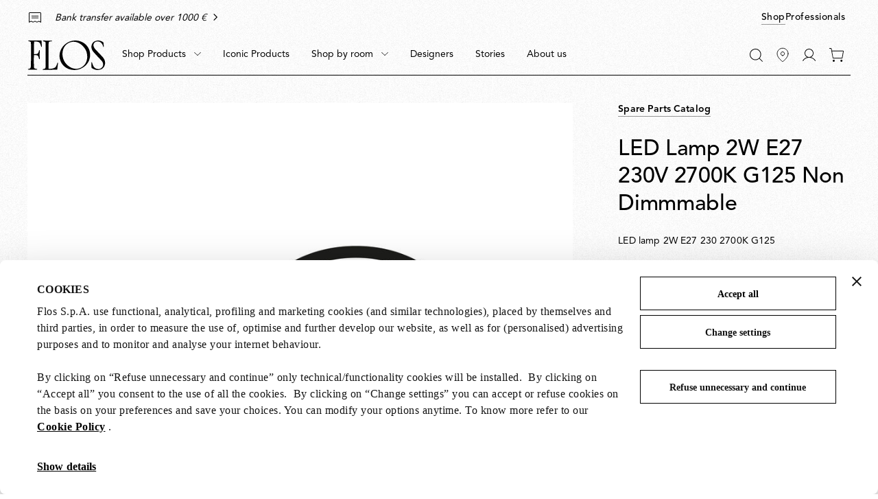

--- FILE ---
content_type: text/html;charset=UTF-8
request_url: https://flos.com/on/demandware.store/Sites-FLOS-EU-Site/en_HU/CQRecomm-Start
body_size: 5208
content:
    <div class="o-container">
        <div class="o-grid">
            <div class="o-col-24">
                <div class="product-detail__recommendations u-margin-top-40 u-margin-top-64--md">
                    


<div class="c-slider" js-hook-basic-slider role="region" aria-label="Slider" data-show-thumbs="null"

>

<header class="slider__header">
<div class="slider__header-content">

<div class="slider__header-title-link">

<h2 class="slider__title u-h3">
<p>IN THE SPOTLIGHT</p>
</h2>


</div>
</div>

<div class="slider__controls u-hidden u-hidden-with-nojs" js-hook-slider-controls>



<button class="c-button c-button--underline button--icon button--icon-only slider__button slider__button--prev"
type="button" js-hook-slider-prev tabindex=-1 aria-label=Previous

>




<span class="button__icon">




    <svg focusable="false" class="c-icon  icon--chevron-left" viewBox="0 0 8 16" width=15px height=15px >
        <polygon fill="currentColor" points="8,15.3 1.3,8 8,0.7 7.4,0 0,8 7.4,16 "/>
    </svg>
    



</span>



<span class="button__focus-helper"></span>
</button>


<div class="slider__meta" js-hook-slider-meta>
    <span js-hook-slider-current>1-3</span>
    of
    <span js-hook-slider-total>12</span>
</div>




<button class="c-button c-button--underline button--icon button--icon-only slider__button"
type="button" js-hook-slider-next tabindex=-1 aria-label=Next

>




<span class="button__icon">




    <svg focusable="false" class="c-icon  icon--chevron-right" viewBox="0 0 8 16" width=15px height=15px >
        <polygon fill="currentColor" points="0,0.7 6.7,8 0,15.3 0.6,16 8,8 0.6,0 "/>
    </svg>
    



</span>



<span class="button__focus-helper"></span>
</button>


</div>

</header>

<div class="slider__container u-display-fullwidth-down--md" js-hook-slider-slides>
    
    
    
        
            
                <div>
                    <!-- CQuotient Activity Tracking (viewReco-cquotient.js) -->
<script type="text/javascript">//<!--
/* <![CDATA[ */
(function(){
try {
	if(window.CQuotient) {
		var cq_params = {};
		cq_params.cookieId = window.CQuotient.getCQCookieId();
		cq_params.userId = window.CQuotient.getCQUserId();
		cq_params.emailId = CQuotient.getCQHashedEmail();
		cq_params.loginId = CQuotient.getCQHashedLogin();
		cq_params.accumulate = true;
		cq_params.products = [{
			id: 'M-lampadina',
			sku: '',
			type: '',
			alt_id: ''
		}];
		cq_params.recommenderName = 'product-to-product';
		cq_params.realm = "BFXX";
		cq_params.siteId = "FLOS-EU";
		cq_params.instanceType = "prd";
		cq_params.locale = window.CQuotient.locale;
		cq_params.slotId = 'pdp-recommendations';
		cq_params.slotConfigId = 'pdp-einstein-recommendation';
		cq_params.slotConfigTemplate = 'slots\/recommendation\/recommendationSlider.isml';
		if(window.CQuotient.sendActivity)
			window.CQuotient.sendActivity( CQuotient.clientId, 'viewReco', cq_params );
		else
			window.CQuotient.activities.push( {activityType: 'viewReco', parameters: cq_params} );
	}
} catch(err) {}
})();
/* ]]> */
// -->
</script>
<script type="text/javascript">//<!--
/* <![CDATA[ (viewProduct-active_data.js) */
dw.ac._capture({id: "M-lampadina", type: "recommendation"});
/* ]]> */
// -->
</script>
                    <div class="product" data-pid="M-lampadina">
                        
                        

<div class="product" data-pid="M-lampadina">
    













































































































    <div class="c-product-tile c-product-tile--fade-animation" js-hook-product-tile data-gtm-obj="{&quot;event&quot;:&quot;impression_click&quot;,&quot;ecommerce&quot;:{&quot;click&quot;:{&quot;actionField&quot;:{&quot;list&quot;:&quot;&quot;},&quot;products&quot;:[{&quot;id&quot;:&quot;M-lampadina&quot;,&quot;name&quot;:&quot;Lampadina&quot;,&quot;category&quot;:&quot;table&quot;}]}}}" data-ga4-obj="{&quot;event&quot;:&quot;view_item_list&quot;,&quot;ecommerce&quot;:{&quot;items&quot;:[{&quot;item_id&quot;:&quot;M-lampadina&quot;,&quot;sku_new&quot;:&quot;FL57749306136&quot;,&quot;item_name&quot;:&quot;Lampadina&quot;,&quot;affiliation&quot;:&quot;Online store&quot;,&quot;currency&quot;:&quot;EUR&quot;,&quot;item_category&quot;:&quot;DECORATIVE_TABLE&quot;,&quot;item_category2&quot;:&quot;Lampadina&quot;,&quot;item_category3&quot;:&quot;DECORATIVE&quot;,&quot;item_category4&quot;:&quot;not available&quot;,&quot;item_category5&quot;:&quot;Achille Castiglioni&quot;,&quot;item_list_id&quot;:&quot;suggeststed_products&quot;,&quot;item_list_name&quot;:&quot;Recommend products&quot;,&quot;item_variant&quot;:&quot;Orange&quot;,&quot;price&quot;:151}]}}">

    <!-- dwMarker="product" dwContentID="748c1fdfff970a98df3c9187d7" -->

    <a href="/en/hu/lampadina/M-lampadina.html?itemListName=Recommend%20products&amp;itemListID=suggeststed_products" class="product-tile__anchor" aria-label="Lampadina">
        


    <div class="product-tile__image-slider c-slider c-slider--tile" js-hook-fade-slider>
        <div class="slider__controls u-hidden-with-nojs" js-hook-slider-controls>
            


<button class="c-button c-button--underline button--icon button--icon-only slider__button slider__button--prev"
type="button" js-hook-slider-prev tabindex=-1 aria-label=Previous

>




<span class="button__icon">




    <svg focusable="false" class="c-icon  icon--chevron-left" viewBox="0 0 8 16" width=15px height=15px >
        <polygon fill="currentColor" points="8,15.3 1.3,8 8,0.7 7.4,0 0,8 7.4,16 "/>
    </svg>
    



</span>



<span class="button__focus-helper"></span>
</button>


            


<button class="c-button c-button--underline button--icon button--icon-only slider__button"
type="button" js-hook-slider-next tabindex=-1 aria-label=Next

>




<span class="button__icon">




    <svg focusable="false" class="c-icon  icon--chevron-right" viewBox="0 0 8 16" width=15px height=15px >
        <polygon fill="currentColor" points="0,0.7 6.7,8 0,15.3 0.6,16 8,8 0.6,0 "/>
    </svg>
    



</span>



<span class="button__focus-helper"></span>
</button>


        </div>
        <div class="slider__container" js-hook-slider-slides>
            
                <div class="product-tile__image-wrapper product-tile__image-swap-wrapper">
                    <figure class="c-image product-tile__image product-tile__image-swap-image u-aspect-ratio-3-4" js-hook-image="" itemprop="image">
                        <img class="image__default" src="https://flos.com/on/demandware.static/-/Sites-FLOS-master/default/dw55808356/images/packshot/DECORATIVE/DECORATIVE_TABLE_LAMPADINA/F3299075/lampadina-table-castiglioni-flos-F3299075-product-still-life-big.jpg" alt="Lampadina, , tile" />
                    </figure>
                </div>
            
                <div class="product-tile__image-wrapper product-tile__image-swap-wrapper">
                    <figure class="c-image product-tile__image product-tile__image-swap-image u-aspect-ratio-3-4" js-hook-image="" itemprop="image">
                        <img class="image__default" src="https://flos.com/on/demandware.static/-/Sites-FLOS-master/default/dw12c3a659/images/lifeshot/F32990/baseproduct_lampadina_h.jpg" alt="Lampadina, , lifeshot" />
                    </figure>
                </div>
            
        </div>
    </div>



        
    </a>

    <div class="product-tile__body">
        

        <a href="/en/hu/lampadina/M-lampadina.html?itemListName=Recommend%20products&amp;itemListID=suggeststed_products" class="product-tile__anchor">
            <h2 class="product-tile__title u-h4 u-text--transform-none" itemprop="name">
    

    Lampadina
</h2>


            
                <div class="product-tile__designer">
                    
                        <span class="product-detail__designer-name">Achille Castiglioni</span>
                    
                    
                </div>
            

            <div class="product-tile__variations">
    
        Available in multiple variations
    
</div>


            
                
                    <div class="product-tile__pricing">
                
                    


<div class="c-price" data-pid="M-lampadina" js-hook-price>


<span class="u-sr-only">&euro; 151,00</span>

<span class="price__items" aria-hidden="true" tabindex="-1">


<span class="price__item u-text--bold price__item--sales">

<span class="price__value" js-hook-product-price data-product-price="151.0">

&euro; 151,00
</span>
</span>


</span>


</div>

                </div>
            
        </a>
    </div>

    <!-- END_dwmarker -->
</div>

</div>

                    </div>
                    
                </div>
            
        
            
                <div>
                    <!-- CQuotient Activity Tracking (viewReco-cquotient.js) -->
<script type="text/javascript">//<!--
/* <![CDATA[ */
(function(){
try {
	if(window.CQuotient) {
		var cq_params = {};
		cq_params.cookieId = window.CQuotient.getCQCookieId();
		cq_params.userId = window.CQuotient.getCQUserId();
		cq_params.emailId = CQuotient.getCQHashedEmail();
		cq_params.loginId = CQuotient.getCQHashedLogin();
		cq_params.accumulate = true;
		cq_params.products = [{
			id: 'M-last-order-clear',
			sku: '',
			type: '',
			alt_id: ''
		}];
		cq_params.recommenderName = 'product-to-product';
		cq_params.realm = "BFXX";
		cq_params.siteId = "FLOS-EU";
		cq_params.instanceType = "prd";
		cq_params.locale = window.CQuotient.locale;
		cq_params.slotId = 'pdp-recommendations';
		cq_params.slotConfigId = 'pdp-einstein-recommendation';
		cq_params.slotConfigTemplate = 'slots\/recommendation\/recommendationSlider.isml';
		if(window.CQuotient.sendActivity)
			window.CQuotient.sendActivity( CQuotient.clientId, 'viewReco', cq_params );
		else
			window.CQuotient.activities.push( {activityType: 'viewReco', parameters: cq_params} );
	}
} catch(err) {}
})();
/* ]]> */
// -->
</script>
<script type="text/javascript">//<!--
/* <![CDATA[ (viewProduct-active_data.js) */
dw.ac._capture({id: "M-last-order-clear", type: "recommendation"});
/* ]]> */
// -->
</script>
                    <div class="product" data-pid="M-last-order-clear">
                        
                        

<div class="product" data-pid="M-last-order-clear">
    













































































































    <div class="c-product-tile c-product-tile--fade-animation" js-hook-product-tile data-gtm-obj="{&quot;event&quot;:&quot;impression_click&quot;,&quot;ecommerce&quot;:{&quot;click&quot;:{&quot;actionField&quot;:{&quot;list&quot;:&quot;&quot;},&quot;products&quot;:[{&quot;id&quot;:&quot;M-last-order-clear&quot;,&quot;name&quot;:&quot;Last Order Clear&quot;,&quot;category&quot;:&quot;michael-anastassiades-collections&quot;}]}}}" data-ga4-obj="{&quot;event&quot;:&quot;view_item_list&quot;,&quot;ecommerce&quot;:{&quot;items&quot;:[{&quot;item_id&quot;:&quot;M-last-order-clear&quot;,&quot;sku_new&quot;:&quot;FL64693952993&quot;,&quot;item_name&quot;:&quot;Last Order Clear&quot;,&quot;affiliation&quot;:&quot;Online store&quot;,&quot;currency&quot;:&quot;EUR&quot;,&quot;item_category&quot;:&quot;DECORATIVE_PORTABLE&quot;,&quot;item_category2&quot;:&quot;Last Order&quot;,&quot;item_category3&quot;:&quot;DECORATIVE&quot;,&quot;item_category4&quot;:&quot;not available&quot;,&quot;item_category5&quot;:&quot;Michael Anastassiades&quot;,&quot;item_list_id&quot;:&quot;suggeststed_products&quot;,&quot;item_list_name&quot;:&quot;Recommend products&quot;,&quot;price&quot;:469}]}}">

    <!-- dwMarker="product" dwContentID="b6ff52ec792aa80a0d1f3d7a17" -->

    <a href="/en/hu/last-order-clear/M-last-order-clear.html?itemListName=Recommend%20products&amp;itemListID=suggeststed_products" class="product-tile__anchor" aria-label="Last Order Clear">
        


    <div class="product-tile__image-slider c-slider c-slider--tile" js-hook-fade-slider>
        <div class="slider__controls u-hidden-with-nojs" js-hook-slider-controls>
            


<button class="c-button c-button--underline button--icon button--icon-only slider__button slider__button--prev"
type="button" js-hook-slider-prev tabindex=-1 aria-label=Previous

>




<span class="button__icon">




    <svg focusable="false" class="c-icon  icon--chevron-left" viewBox="0 0 8 16" width=15px height=15px >
        <polygon fill="currentColor" points="8,15.3 1.3,8 8,0.7 7.4,0 0,8 7.4,16 "/>
    </svg>
    



</span>



<span class="button__focus-helper"></span>
</button>


            


<button class="c-button c-button--underline button--icon button--icon-only slider__button"
type="button" js-hook-slider-next tabindex=-1 aria-label=Next

>




<span class="button__icon">




    <svg focusable="false" class="c-icon  icon--chevron-right" viewBox="0 0 8 16" width=15px height=15px >
        <polygon fill="currentColor" points="0,0.7 6.7,8 0,15.3 0.6,16 8,8 0.6,0 "/>
    </svg>
    



</span>



<span class="button__focus-helper"></span>
</button>


        </div>
        <div class="slider__container" js-hook-slider-slides>
            
                <div class="product-tile__image-wrapper product-tile__image-swap-wrapper">
                    <figure class="c-image product-tile__image product-tile__image-swap-image u-aspect-ratio-3-4" js-hook-image="" itemprop="image">
                        <img class="image__default" src="https://flos.com/on/demandware.static/-/Sites-FLOS-master/default/dw12bd0c24/images/packshot/DECORATIVE/DECORATIVE_TABLE_LAST-ORDER/F3693059/Last-order-clear-table-anastassiades-flos-F3693059-product-still-life-big-2.jpg" alt="Last Order Clear, , tile" />
                    </figure>
                </div>
            
                <div class="product-tile__image-wrapper product-tile__image-swap-wrapper">
                    <figure class="c-image product-tile__image product-tile__image-swap-image u-aspect-ratio-3-4" js-hook-image="" itemprop="image">
                        <img class="image__default" src="https://flos.com/on/demandware.static/-/Sites-FLOS-master/default/dw0f616976/images/lifeshot/Test/base_product_last_order.jpg" alt="Last Order Clear, , lifeshot" />
                    </figure>
                </div>
            
        </div>
    </div>



        
    </a>

    <div class="product-tile__body">
        

        <a href="/en/hu/last-order-clear/M-last-order-clear.html?itemListName=Recommend%20products&amp;itemListID=suggeststed_products" class="product-tile__anchor">
            <h2 class="product-tile__title u-h4 u-text--transform-none" itemprop="name">
    

    Last Order Clear
</h2>


            
                <div class="product-tile__designer">
                    
                        <span class="product-detail__designer-name">Michael Anastassiades</span>
                    
                    
                </div>
            

            <div class="product-tile__variations">
    
        Available in multiple variations
    
</div>


            
                
                    <div class="product-tile__pricing">
                
                    


<div class="c-price" data-pid="M-last-order-clear" js-hook-price>


<span class="u-sr-only">&euro; 469,00</span>

<span class="price__items" aria-hidden="true" tabindex="-1">


<span class="price__item u-text--bold price__item--sales">

<span class="price__value" js-hook-product-price data-product-price="469.0">

&euro; 469,00
</span>
</span>


</span>


</div>

                </div>
            
        </a>
    </div>

    <!-- END_dwmarker -->
</div>

</div>

                    </div>
                    
                </div>
            
        
            
                <div>
                    <!-- CQuotient Activity Tracking (viewReco-cquotient.js) -->
<script type="text/javascript">//<!--
/* <![CDATA[ */
(function(){
try {
	if(window.CQuotient) {
		var cq_params = {};
		cq_params.cookieId = window.CQuotient.getCQCookieId();
		cq_params.userId = window.CQuotient.getCQUserId();
		cq_params.emailId = CQuotient.getCQHashedEmail();
		cq_params.loginId = CQuotient.getCQHashedLogin();
		cq_params.accumulate = true;
		cq_params.products = [{
			id: 'M-button',
			sku: '',
			type: '',
			alt_id: ''
		}];
		cq_params.recommenderName = 'product-to-product';
		cq_params.realm = "BFXX";
		cq_params.siteId = "FLOS-EU";
		cq_params.instanceType = "prd";
		cq_params.locale = window.CQuotient.locale;
		cq_params.slotId = 'pdp-recommendations';
		cq_params.slotConfigId = 'pdp-einstein-recommendation';
		cq_params.slotConfigTemplate = 'slots\/recommendation\/recommendationSlider.isml';
		if(window.CQuotient.sendActivity)
			window.CQuotient.sendActivity( CQuotient.clientId, 'viewReco', cq_params );
		else
			window.CQuotient.activities.push( {activityType: 'viewReco', parameters: cq_params} );
	}
} catch(err) {}
})();
/* ]]> */
// -->
</script>
<script type="text/javascript">//<!--
/* <![CDATA[ (viewProduct-active_data.js) */
dw.ac._capture({id: "M-button", type: "recommendation"});
/* ]]> */
// -->
</script>
                    <div class="product" data-pid="M-button">
                        
                        

<div class="product" data-pid="M-button">
    













































































































    <div class="c-product-tile c-product-tile--fade-animation" js-hook-product-tile data-gtm-obj="{&quot;event&quot;:&quot;impression_click&quot;,&quot;ecommerce&quot;:{&quot;click&quot;:{&quot;actionField&quot;:{&quot;list&quot;:&quot;&quot;},&quot;products&quot;:[{&quot;id&quot;:&quot;M-button&quot;,&quot;name&quot;:&quot;Button&quot;,&quot;category&quot;:&quot;wall-ceiling&quot;}]}}}" data-ga4-obj="{&quot;event&quot;:&quot;view_item_list&quot;,&quot;ecommerce&quot;:{&quot;items&quot;:[{&quot;item_id&quot;:&quot;M-button&quot;,&quot;sku_new&quot;:&quot;FL80894926499&quot;,&quot;item_name&quot;:&quot;Button&quot;,&quot;affiliation&quot;:&quot;Online store&quot;,&quot;currency&quot;:&quot;EUR&quot;,&quot;item_category&quot;:&quot;DECORATIVE_WALLCEILING&quot;,&quot;item_category2&quot;:&quot;Button&quot;,&quot;item_category3&quot;:&quot;DECORATIVE&quot;,&quot;item_category4&quot;:&quot;not available&quot;,&quot;item_category5&quot;:&quot;Piero Lissoni&quot;,&quot;item_list_id&quot;:&quot;suggeststed_products&quot;,&quot;item_list_name&quot;:&quot;Recommend products&quot;,&quot;item_variant&quot;:&quot;White&quot;}]}}">

    <!-- dwMarker="product" dwContentID="6c42446b305a3b38f3702f77d5" -->

    <a href="/en/hu/button/M-button.html?itemListName=Recommend%20products&amp;itemListID=suggeststed_products" class="product-tile__anchor" aria-label="Button">
        


    <div class="product-tile__image-slider c-slider c-slider--tile" js-hook-fade-slider>
        <div class="slider__controls u-hidden-with-nojs" js-hook-slider-controls>
            


<button class="c-button c-button--underline button--icon button--icon-only slider__button slider__button--prev"
type="button" js-hook-slider-prev tabindex=-1 aria-label=Previous

>




<span class="button__icon">




    <svg focusable="false" class="c-icon  icon--chevron-left" viewBox="0 0 8 16" width=15px height=15px >
        <polygon fill="currentColor" points="8,15.3 1.3,8 8,0.7 7.4,0 0,8 7.4,16 "/>
    </svg>
    



</span>



<span class="button__focus-helper"></span>
</button>


            


<button class="c-button c-button--underline button--icon button--icon-only slider__button"
type="button" js-hook-slider-next tabindex=-1 aria-label=Next

>




<span class="button__icon">




    <svg focusable="false" class="c-icon  icon--chevron-right" viewBox="0 0 8 16" width=15px height=15px >
        <polygon fill="currentColor" points="0,0.7 6.7,8 0,15.3 0.6,16 8,8 0.6,0 "/>
    </svg>
    



</span>



<span class="button__focus-helper"></span>
</button>


        </div>
        <div class="slider__container" js-hook-slider-slides>
            
                <div class="product-tile__image-wrapper product-tile__image-swap-wrapper">
                    <figure class="c-image product-tile__image product-tile__image-swap-image u-aspect-ratio-3-4" js-hook-image="" itemprop="image">
                        <img class="image__default" src="https://flos.com/on/demandware.static/-/Sites-FLOS-master/default/dwa65e082d/images/packshot/DECORATIVE/DECORATIVE_WALL_CEILING_BUTTON/F3180009/button-ceiling-wall-lissoni-flos-F3180009-product-still-life-big-1.jpg" alt="Button, , tile" />
                    </figure>
                </div>
            
                <div class="product-tile__image-wrapper product-tile__image-swap-wrapper">
                    <figure class="c-image product-tile__image product-tile__image-swap-image u-aspect-ratio-3-4" js-hook-image="" itemprop="image">
                        <img class="image__default" src="https://flos.com/on/demandware.static/-/Sites-FLOS-master/default/dwcd46a880/images/lifeshot/F31800/Desktop/baseproduct_button_v.jpg" alt="Button, , lifeshot" />
                    </figure>
                </div>
            
        </div>
    </div>



        
    </a>

    <div class="product-tile__body">
        

        <a href="/en/hu/button/M-button.html?itemListName=Recommend%20products&amp;itemListID=suggeststed_products" class="product-tile__anchor">
            <h2 class="product-tile__title u-h4 u-text--transform-none" itemprop="name">
    

    Button
</h2>


            
                <div class="product-tile__designer">
                    
                        <span class="product-detail__designer-name">Piero Lissoni</span>
                    
                    
                </div>
            

            <div class="product-tile__variations">
    
        Available in multiple variations
    
</div>


            
                
                    <div class="product-tile__pricing">
                
                    


<div class="c-price" data-pid="M-button" js-hook-price>


<span class="price__items" aria-hidden="true" tabindex="-1">
<span>From</span>
<span class="price__item u-text--bold price__item--sales">

<span class="price__value" js-hook-product-price data-product-price="&euro; 375,00">

&nbsp;&euro; 375,00&nbsp;
</span>
</span>
</span>

</div>

                </div>
            
        </a>
    </div>

    <!-- END_dwmarker -->
</div>

</div>

                    </div>
                    
                </div>
            
        
            
                <div>
                    <!-- CQuotient Activity Tracking (viewReco-cquotient.js) -->
<script type="text/javascript">//<!--
/* <![CDATA[ */
(function(){
try {
	if(window.CQuotient) {
		var cq_params = {};
		cq_params.cookieId = window.CQuotient.getCQCookieId();
		cq_params.userId = window.CQuotient.getCQUserId();
		cq_params.emailId = CQuotient.getCQHashedEmail();
		cq_params.loginId = CQuotient.getCQHashedLogin();
		cq_params.accumulate = true;
		cq_params.products = [{
			id: 'F0011009',
			sku: '',
			type: '',
			alt_id: ''
		}];
		cq_params.recommenderName = 'product-to-product';
		cq_params.realm = "BFXX";
		cq_params.siteId = "FLOS-EU";
		cq_params.instanceType = "prd";
		cq_params.locale = window.CQuotient.locale;
		cq_params.slotId = 'pdp-recommendations';
		cq_params.slotConfigId = 'pdp-einstein-recommendation';
		cq_params.slotConfigTemplate = 'slots\/recommendation\/recommendationSlider.isml';
		if(window.CQuotient.sendActivity)
			window.CQuotient.sendActivity( CQuotient.clientId, 'viewReco', cq_params );
		else
			window.CQuotient.activities.push( {activityType: 'viewReco', parameters: cq_params} );
	}
} catch(err) {}
})();
/* ]]> */
// -->
</script>
<script type="text/javascript">//<!--
/* <![CDATA[ (viewProduct-active_data.js) */
dw.ac._capture({id: "F0011009", type: "recommendation"});
/* ]]> */
// -->
</script>
                    <div class="product" data-pid="F0011009">
                        
                        

<div class="product" data-pid="F0011009">
    













































































































    <div class="c-product-tile c-product-tile--fade-animation" js-hook-product-tile data-gtm-obj="{&quot;event&quot;:&quot;impression_click&quot;,&quot;ecommerce&quot;:{&quot;click&quot;:{&quot;actionField&quot;:{&quot;list&quot;:&quot;&quot;},&quot;products&quot;:[{&quot;id&quot;:&quot;F0011009&quot;,&quot;name&quot;:&quot;Tight Light&quot;,&quot;category&quot;:&quot;wall-ceiling&quot;}]}}}" data-ga4-obj="{&quot;event&quot;:&quot;view_item_list&quot;,&quot;ecommerce&quot;:{&quot;items&quot;:[{&quot;item_id&quot;:&quot;F0011009&quot;,&quot;sku_new&quot;:&quot;FL22699899116&quot;,&quot;item_name&quot;:&quot;Tight Light&quot;,&quot;affiliation&quot;:&quot;Online store&quot;,&quot;currency&quot;:&quot;EUR&quot;,&quot;item_category&quot;:&quot;DECORATIVE_WALLCEILING&quot;,&quot;item_category2&quot;:&quot;Tight Light&quot;,&quot;item_category3&quot;:&quot;DECORATIVE&quot;,&quot;item_category4&quot;:&quot;not available&quot;,&quot;item_category5&quot;:&quot;Piero Lissoni&quot;,&quot;item_list_id&quot;:&quot;suggeststed_products&quot;,&quot;item_list_name&quot;:&quot;Recommend products&quot;,&quot;price&quot;:338}]}}">

    <!-- dwMarker="product" dwContentID="5f016599265a9b6d4e6dd0151d" -->

    <a href="/en/hu/tight-light-white/F0011009.html?itemListName=Recommend%20products&amp;itemListID=suggeststed_products" class="product-tile__anchor" aria-label="Tight Light">
        


    <div class="product-tile__image-slider c-slider c-slider--tile" js-hook-fade-slider>
        <div class="slider__controls u-hidden-with-nojs" js-hook-slider-controls>
            


<button class="c-button c-button--underline button--icon button--icon-only slider__button slider__button--prev"
type="button" js-hook-slider-prev tabindex=-1 aria-label=Previous

>




<span class="button__icon">




    <svg focusable="false" class="c-icon  icon--chevron-left" viewBox="0 0 8 16" width=15px height=15px >
        <polygon fill="currentColor" points="8,15.3 1.3,8 8,0.7 7.4,0 0,8 7.4,16 "/>
    </svg>
    



</span>



<span class="button__focus-helper"></span>
</button>


            


<button class="c-button c-button--underline button--icon button--icon-only slider__button"
type="button" js-hook-slider-next tabindex=-1 aria-label=Next

>




<span class="button__icon">




    <svg focusable="false" class="c-icon  icon--chevron-right" viewBox="0 0 8 16" width=15px height=15px >
        <polygon fill="currentColor" points="0,0.7 6.7,8 0,15.3 0.6,16 8,8 0.6,0 "/>
    </svg>
    



</span>



<span class="button__focus-helper"></span>
</button>


        </div>
        <div class="slider__container" js-hook-slider-slides>
            
                <div class="product-tile__image-wrapper product-tile__image-swap-wrapper">
                    <figure class="c-image product-tile__image product-tile__image-swap-image u-aspect-ratio-3-4" js-hook-image="" itemprop="image">
                        <img class="image__default" src="https://flos.com/on/demandware.static/-/Sites-FLOS-master/default/dw22a2a4ac/images/packshot/DECORATIVE/DECORATIVE_WALLCEILING_LONG-TIGHT-LIGHT/F0011009/tight-light-wall-lissoni-flos-F0011009-product-still-life-big-1.jpg" alt="Tight Light, , tile" />
                    </figure>
                </div>
            
                <div class="product-tile__image-wrapper product-tile__image-swap-wrapper">
                    <figure class="c-image product-tile__image product-tile__image-swap-image u-aspect-ratio-3-4" js-hook-image="" itemprop="image">
                        <img class="image__default" src="https://flos.com/on/demandware.static/-/Sites-FLOS-master/default/dw60263c36/images/lifeshot/F00110/Desktop/life_tigh_light.jpg" alt="Tight Light, , lifeshot" />
                    </figure>
                </div>
            
        </div>
    </div>



        
    </a>

    <div class="product-tile__body">
        

        <a href="/en/hu/tight-light-white/F0011009.html?itemListName=Recommend%20products&amp;itemListID=suggeststed_products" class="product-tile__anchor">
            <h2 class="product-tile__title u-h4 u-text--transform-none" itemprop="name">
    

    Tight Light
</h2>


            
                <div class="product-tile__designer">
                    
                        <span class="product-detail__designer-name">Piero Lissoni</span>
                    
                    
                </div>
            

            <div class="product-tile__variations">
    
</div>


            
                
                    <div class="product-tile__pricing">
                
                    


<div class="c-price" data-pid="F0011009" js-hook-price>


<span class="u-sr-only">&euro; 338,00</span>

<span class="price__items" aria-hidden="true" tabindex="-1">


<span class="price__item u-text--bold price__item--sales">

<span class="price__value" js-hook-product-price data-product-price="338.0">

&euro; 338,00
</span>
</span>


</span>


</div>

                </div>
            
        </a>
    </div>

    <!-- END_dwmarker -->
</div>

</div>

                    </div>
                    
                </div>
            
        
            
                <div>
                    <!-- CQuotient Activity Tracking (viewReco-cquotient.js) -->
<script type="text/javascript">//<!--
/* <![CDATA[ */
(function(){
try {
	if(window.CQuotient) {
		var cq_params = {};
		cq_params.cookieId = window.CQuotient.getCQCookieId();
		cq_params.userId = window.CQuotient.getCQUserId();
		cq_params.emailId = CQuotient.getCQHashedEmail();
		cq_params.loginId = CQuotient.getCQHashedLogin();
		cq_params.accumulate = true;
		cq_params.products = [{
			id: 'RF7600300',
			sku: '',
			type: '',
			alt_id: ''
		}];
		cq_params.recommenderName = 'product-to-product';
		cq_params.realm = "BFXX";
		cq_params.siteId = "FLOS-EU";
		cq_params.instanceType = "prd";
		cq_params.locale = window.CQuotient.locale;
		cq_params.slotId = 'pdp-recommendations';
		cq_params.slotConfigId = 'pdp-einstein-recommendation';
		cq_params.slotConfigTemplate = 'slots\/recommendation\/recommendationSlider.isml';
		if(window.CQuotient.sendActivity)
			window.CQuotient.sendActivity( CQuotient.clientId, 'viewReco', cq_params );
		else
			window.CQuotient.activities.push( {activityType: 'viewReco', parameters: cq_params} );
	}
} catch(err) {}
})();
/* ]]> */
// -->
</script>
<script type="text/javascript">//<!--
/* <![CDATA[ (viewProduct-active_data.js) */
dw.ac._capture({id: "RF7600300", type: "recommendation"});
/* ]]> */
// -->
</script>
                    <div class="product" data-pid="RF7600300">
                        
                        

<div class="product" data-pid="RF7600300">
    













































































































    <div class="c-product-tile c-product-tile--fade-animation" js-hook-product-tile data-gtm-obj="{&quot;event&quot;:&quot;impression_click&quot;,&quot;ecommerce&quot;:{&quot;click&quot;:{&quot;actionField&quot;:{&quot;list&quot;:&quot;&quot;},&quot;products&quot;:[{&quot;id&quot;:&quot;RF7600300&quot;,&quot;name&quot;:&quot;Toio Led wired ballast&quot;,&quot;category&quot;:&quot;spare-parts&quot;}]}}}" data-ga4-obj="{&quot;event&quot;:&quot;view_item_list&quot;,&quot;ecommerce&quot;:{&quot;items&quot;:[{&quot;item_id&quot;:&quot;RF7600300&quot;,&quot;item_name&quot;:&quot;Toio Led wired ballast&quot;,&quot;affiliation&quot;:&quot;Online store&quot;,&quot;currency&quot;:&quot;EUR&quot;,&quot;item_category&quot;:&quot;DECORATIVE_SPAREPART&quot;,&quot;item_category2&quot;:&quot;SPARE_PARTS&quot;,&quot;item_category3&quot;:&quot;DECORATIVE&quot;,&quot;item_category4&quot;:&quot;not available&quot;,&quot;item_category5&quot;:&quot;not available&quot;,&quot;item_list_id&quot;:&quot;suggeststed_products&quot;,&quot;item_list_name&quot;:&quot;Recommend products&quot;,&quot;price&quot;:260}]}}">

    <!-- dwMarker="product" dwContentID="5ee87cedfeb2e821a45b090850" -->

    <a href="/en/hu/toio-led-wired-ballast/RF7600300.html?itemListName=Recommend%20products&amp;itemListID=suggeststed_products" class="product-tile__anchor" aria-label="Toio Led wired ballast">
        


    <div class="product-tile__image-wrapper product-tile__image-swap-wrapper" js-hook-image-swapper>
        


<figure
class="c-image  product-tile__image product-tile__image-swap-image u-aspect-ratio-3-4"
js-hook-image itemprop=image
>

<img
class="image__default u-hidden-with-nojs"
src="https://flos.com/dw/image/v2/BFXX_PRD/on/demandware.static/-/Sites-FLOS-master/default/dw3b1ba076/images/packshot/DECORATIVE/DECORATIVE_SPAREPART_SPAREPARTS/RF7600300/RF7600300-toioledwiredballast-flos-spare-part.jpg?sw=20&amp;bgcolor=FFFFFF"
alt="Toio Led wired ballast"
  data-src="https://flos.com/dw/image/v2/BFXX_PRD/on/demandware.static/-/Sites-FLOS-master/default/dw3b1ba076/images/packshot/DECORATIVE/DECORATIVE_SPAREPART_SPAREPARTS/RF7600300/RF7600300-toioledwiredballast-flos-spare-part.jpg?sw=590&bgcolor=FFFFFF" data-srcset="https://flos.com/dw/image/v2/BFXX_PRD/on/demandware.static/-/Sites-FLOS-master/default/dw3b1ba076/images/packshot/DECORATIVE/DECORATIVE_SPAREPART_SPAREPARTS/RF7600300/RF7600300-toioledwiredballast-flos-spare-part.jpg?sw=240&bgcolor=FFFFFF 240w,https://flos.com/dw/image/v2/BFXX_PRD/on/demandware.static/-/Sites-FLOS-master/default/dw3b1ba076/images/packshot/DECORATIVE/DECORATIVE_SPAREPART_SPAREPARTS/RF7600300/RF7600300-toioledwiredballast-flos-spare-part.jpg?sw=360&bgcolor=FFFFFF 360w,https://flos.com/dw/image/v2/BFXX_PRD/on/demandware.static/-/Sites-FLOS-master/default/dw3b1ba076/images/packshot/DECORATIVE/DECORATIVE_SPAREPART_SPAREPARTS/RF7600300/RF7600300-toioledwiredballast-flos-spare-part.jpg?sw=435&bgcolor=FFFFFF 435w,https://flos.com/dw/image/v2/BFXX_PRD/on/demandware.static/-/Sites-FLOS-master/default/dw3b1ba076/images/packshot/DECORATIVE/DECORATIVE_SPAREPART_SPAREPARTS/RF7600300/RF7600300-toioledwiredballast-flos-spare-part.jpg?sw=590&bgcolor=FFFFFF 590w" sizes="(min-width: 768px) 590px,(min-width: 480px) 435px,(min-width: 480px) 360px,(min-width: 320px) 240px"
/>

<img
class="image__ghost u-hidden-with-nojs "
aria-hidden="true"
src="https://flos.com/dw/image/v2/BFXX_PRD/on/demandware.static/-/Sites-FLOS-master/default/dw3b1ba076/images/packshot/DECORATIVE/DECORATIVE_SPAREPART_SPAREPARTS/RF7600300/RF7600300-toioledwiredballast-flos-spare-part.jpg?sw=20&amp;bgcolor=FFFFFF"
alt="Toio Led wired ballast"

js-hook-shadow-image
/>

<noscript>
<img
class="image__no-js"
src="https://flos.com/dw/image/v2/BFXX_PRD/on/demandware.static/-/Sites-FLOS-master/default/dw3b1ba076/images/packshot/DECORATIVE/DECORATIVE_SPAREPART_SPAREPARTS/RF7600300/RF7600300-toioledwiredballast-flos-spare-part.jpg?sw=590&amp;bgcolor=FFFFFF"
alt="Toio Led wired ballast"
srcset="https://flos.com/dw/image/v2/BFXX_PRD/on/demandware.static/-/Sites-FLOS-master/default/dw3b1ba076/images/packshot/DECORATIVE/DECORATIVE_SPAREPART_SPAREPARTS/RF7600300/RF7600300-toioledwiredballast-flos-spare-part.jpg?sw=240&bgcolor=FFFFFF 240w,https://flos.com/dw/image/v2/BFXX_PRD/on/demandware.static/-/Sites-FLOS-master/default/dw3b1ba076/images/packshot/DECORATIVE/DECORATIVE_SPAREPART_SPAREPARTS/RF7600300/RF7600300-toioledwiredballast-flos-spare-part.jpg?sw=360&bgcolor=FFFFFF 360w,https://flos.com/dw/image/v2/BFXX_PRD/on/demandware.static/-/Sites-FLOS-master/default/dw3b1ba076/images/packshot/DECORATIVE/DECORATIVE_SPAREPART_SPAREPARTS/RF7600300/RF7600300-toioledwiredballast-flos-spare-part.jpg?sw=435&bgcolor=FFFFFF 435w,https://flos.com/dw/image/v2/BFXX_PRD/on/demandware.static/-/Sites-FLOS-master/default/dw3b1ba076/images/packshot/DECORATIVE/DECORATIVE_SPAREPART_SPAREPARTS/RF7600300/RF7600300-toioledwiredballast-flos-spare-part.jpg?sw=590&bgcolor=FFFFFF 590w"



/>
</noscript>


</figure>

    </div>



        
    </a>

    <div class="product-tile__body">
        

        <a href="/en/hu/toio-led-wired-ballast/RF7600300.html?itemListName=Recommend%20products&amp;itemListID=suggeststed_products" class="product-tile__anchor">
            <h2 class="product-tile__title u-h4 u-text--transform-none" itemprop="name">
    

    Toio Led wired ballast
</h2>


            

            <div class="product-tile__variations">
    
</div>


            
                
                    <div class="product-tile__pricing">
                
                    


<div class="c-price" data-pid="RF7600300" js-hook-price>


<span class="u-sr-only">&euro; 260,00</span>

<span class="price__items" aria-hidden="true" tabindex="-1">


<span class="price__item u-text--bold price__item--sales">

<span class="price__value" js-hook-product-price data-product-price="260.0">

&euro; 260,00
</span>
</span>


</span>


</div>

                </div>
            
        </a>
    </div>

    <!-- END_dwmarker -->
</div>

</div>

                    </div>
                    
                </div>
            
        
            
                <div>
                    <!-- CQuotient Activity Tracking (viewReco-cquotient.js) -->
<script type="text/javascript">//<!--
/* <![CDATA[ */
(function(){
try {
	if(window.CQuotient) {
		var cq_params = {};
		cq_params.cookieId = window.CQuotient.getCQCookieId();
		cq_params.userId = window.CQuotient.getCQUserId();
		cq_params.emailId = CQuotient.getCQHashedEmail();
		cq_params.loginId = CQuotient.getCQHashedLogin();
		cq_params.accumulate = true;
		cq_params.products = [{
			id: 'RF6600230',
			sku: '',
			type: '',
			alt_id: ''
		}];
		cq_params.recommenderName = 'product-to-product';
		cq_params.realm = "BFXX";
		cq_params.siteId = "FLOS-EU";
		cq_params.instanceType = "prd";
		cq_params.locale = window.CQuotient.locale;
		cq_params.slotId = 'pdp-recommendations';
		cq_params.slotConfigId = 'pdp-einstein-recommendation';
		cq_params.slotConfigTemplate = 'slots\/recommendation\/recommendationSlider.isml';
		if(window.CQuotient.sendActivity)
			window.CQuotient.sendActivity( CQuotient.clientId, 'viewReco', cq_params );
		else
			window.CQuotient.activities.push( {activityType: 'viewReco', parameters: cq_params} );
	}
} catch(err) {}
})();
/* ]]> */
// -->
</script>
<script type="text/javascript">//<!--
/* <![CDATA[ (viewProduct-active_data.js) */
dw.ac._capture({id: "RF6600230", type: "recommendation"});
/* ]]> */
// -->
</script>
                    <div class="product" data-pid="RF6600230">
                        
                        

<div class="product" data-pid="RF6600230">
    













































































































    <div class="c-product-tile c-product-tile--fade-animation" js-hook-product-tile data-gtm-obj="{&quot;event&quot;:&quot;impression_click&quot;,&quot;ecommerce&quot;:{&quot;click&quot;:{&quot;actionField&quot;:{&quot;list&quot;:&quot;&quot;},&quot;products&quot;:[{&quot;id&quot;:&quot;RF6600230&quot;,&quot;name&quot;:&quot;Black plug assembly kit &amp; 24V driver&quot;,&quot;category&quot;:&quot;spare-parts&quot;}]}}}" data-ga4-obj="{&quot;event&quot;:&quot;view_item_list&quot;,&quot;ecommerce&quot;:{&quot;items&quot;:[{&quot;item_id&quot;:&quot;RF6600230&quot;,&quot;item_name&quot;:&quot;Black plug assembly kit &amp; 24V driver&quot;,&quot;affiliation&quot;:&quot;Online store&quot;,&quot;currency&quot;:&quot;EUR&quot;,&quot;item_category&quot;:&quot;DECORATIVE_SPAREPART&quot;,&quot;item_category2&quot;:&quot;SPARE_PARTS&quot;,&quot;item_category3&quot;:&quot;DECORATIVE&quot;,&quot;item_category4&quot;:&quot;not available&quot;,&quot;item_category5&quot;:&quot;not available&quot;,&quot;item_list_id&quot;:&quot;suggeststed_products&quot;,&quot;item_list_name&quot;:&quot;Recommend products&quot;,&quot;price&quot;:75}]}}">

    <!-- dwMarker="product" dwContentID="5e158dd783d90b1101119cb593" -->

    <a href="/en/hu/black-plug-assembly-kit-and-24v-driver/RF6600230.html?itemListName=Recommend%20products&amp;itemListID=suggeststed_products" class="product-tile__anchor" aria-label="Black plug assembly kit &amp; 24V driver">
        


    <div class="product-tile__image-wrapper product-tile__image-swap-wrapper" js-hook-image-swapper>
        


<figure
class="c-image  product-tile__image product-tile__image-swap-image u-aspect-ratio-3-4"
js-hook-image itemprop=image
>

<img
class="image__default u-hidden-with-nojs"
src="https://flos.com/dw/image/v2/BFXX_PRD/on/demandware.static/-/Sites-FLOS-master/default/dwb114b915/images/packshot/DECORATIVE/DECORATIVE_SPAREPART_SPAREPARTS/RF6600230/RF6600230-blackplugassemblykit24Vdriver-flos-spare-part.jpg?sw=20&amp;bgcolor=FFFFFF"
alt="Black plug assembly kit & 24V driver"
  data-src="https://flos.com/dw/image/v2/BFXX_PRD/on/demandware.static/-/Sites-FLOS-master/default/dwb114b915/images/packshot/DECORATIVE/DECORATIVE_SPAREPART_SPAREPARTS/RF6600230/RF6600230-blackplugassemblykit24Vdriver-flos-spare-part.jpg?sw=590&bgcolor=FFFFFF" data-srcset="https://flos.com/dw/image/v2/BFXX_PRD/on/demandware.static/-/Sites-FLOS-master/default/dwb114b915/images/packshot/DECORATIVE/DECORATIVE_SPAREPART_SPAREPARTS/RF6600230/RF6600230-blackplugassemblykit24Vdriver-flos-spare-part.jpg?sw=240&bgcolor=FFFFFF 240w,https://flos.com/dw/image/v2/BFXX_PRD/on/demandware.static/-/Sites-FLOS-master/default/dwb114b915/images/packshot/DECORATIVE/DECORATIVE_SPAREPART_SPAREPARTS/RF6600230/RF6600230-blackplugassemblykit24Vdriver-flos-spare-part.jpg?sw=360&bgcolor=FFFFFF 360w,https://flos.com/dw/image/v2/BFXX_PRD/on/demandware.static/-/Sites-FLOS-master/default/dwb114b915/images/packshot/DECORATIVE/DECORATIVE_SPAREPART_SPAREPARTS/RF6600230/RF6600230-blackplugassemblykit24Vdriver-flos-spare-part.jpg?sw=435&bgcolor=FFFFFF 435w,https://flos.com/dw/image/v2/BFXX_PRD/on/demandware.static/-/Sites-FLOS-master/default/dwb114b915/images/packshot/DECORATIVE/DECORATIVE_SPAREPART_SPAREPARTS/RF6600230/RF6600230-blackplugassemblykit24Vdriver-flos-spare-part.jpg?sw=590&bgcolor=FFFFFF 590w" sizes="(min-width: 768px) 590px,(min-width: 480px) 435px,(min-width: 480px) 360px,(min-width: 320px) 240px"
/>

<img
class="image__ghost u-hidden-with-nojs "
aria-hidden="true"
src="https://flos.com/dw/image/v2/BFXX_PRD/on/demandware.static/-/Sites-FLOS-master/default/dwb114b915/images/packshot/DECORATIVE/DECORATIVE_SPAREPART_SPAREPARTS/RF6600230/RF6600230-blackplugassemblykit24Vdriver-flos-spare-part.jpg?sw=20&amp;bgcolor=FFFFFF"
alt="Black plug assembly kit & 24V driver"

js-hook-shadow-image
/>

<noscript>
<img
class="image__no-js"
src="https://flos.com/dw/image/v2/BFXX_PRD/on/demandware.static/-/Sites-FLOS-master/default/dwb114b915/images/packshot/DECORATIVE/DECORATIVE_SPAREPART_SPAREPARTS/RF6600230/RF6600230-blackplugassemblykit24Vdriver-flos-spare-part.jpg?sw=590&amp;bgcolor=FFFFFF"
alt="Black plug assembly kit & 24V driver"
srcset="https://flos.com/dw/image/v2/BFXX_PRD/on/demandware.static/-/Sites-FLOS-master/default/dwb114b915/images/packshot/DECORATIVE/DECORATIVE_SPAREPART_SPAREPARTS/RF6600230/RF6600230-blackplugassemblykit24Vdriver-flos-spare-part.jpg?sw=240&bgcolor=FFFFFF 240w,https://flos.com/dw/image/v2/BFXX_PRD/on/demandware.static/-/Sites-FLOS-master/default/dwb114b915/images/packshot/DECORATIVE/DECORATIVE_SPAREPART_SPAREPARTS/RF6600230/RF6600230-blackplugassemblykit24Vdriver-flos-spare-part.jpg?sw=360&bgcolor=FFFFFF 360w,https://flos.com/dw/image/v2/BFXX_PRD/on/demandware.static/-/Sites-FLOS-master/default/dwb114b915/images/packshot/DECORATIVE/DECORATIVE_SPAREPART_SPAREPARTS/RF6600230/RF6600230-blackplugassemblykit24Vdriver-flos-spare-part.jpg?sw=435&bgcolor=FFFFFF 435w,https://flos.com/dw/image/v2/BFXX_PRD/on/demandware.static/-/Sites-FLOS-master/default/dwb114b915/images/packshot/DECORATIVE/DECORATIVE_SPAREPART_SPAREPARTS/RF6600230/RF6600230-blackplugassemblykit24Vdriver-flos-spare-part.jpg?sw=590&bgcolor=FFFFFF 590w"



/>
</noscript>


</figure>

    </div>



        
    </a>

    <div class="product-tile__body">
        

        <a href="/en/hu/black-plug-assembly-kit-and-24v-driver/RF6600230.html?itemListName=Recommend%20products&amp;itemListID=suggeststed_products" class="product-tile__anchor">
            <h2 class="product-tile__title u-h4 u-text--transform-none" itemprop="name">
    

    Black plug assembly kit & 24V driver
</h2>


            

            <div class="product-tile__variations">
    
</div>


            
                
                    <div class="product-tile__pricing">
                
                    


<div class="c-price" data-pid="RF6600230" js-hook-price>


<span class="u-sr-only">&euro; 75,00</span>

<span class="price__items" aria-hidden="true" tabindex="-1">


<span class="price__item u-text--bold price__item--sales">

<span class="price__value" js-hook-product-price data-product-price="75.0">

&euro; 75,00
</span>
</span>


</span>


</div>

                </div>
            
        </a>
    </div>

    <!-- END_dwmarker -->
</div>

</div>

                    </div>
                    
                </div>
            
        
            
                <div>
                    <!-- CQuotient Activity Tracking (viewReco-cquotient.js) -->
<script type="text/javascript">//<!--
/* <![CDATA[ */
(function(){
try {
	if(window.CQuotient) {
		var cq_params = {};
		cq_params.cookieId = window.CQuotient.getCQCookieId();
		cq_params.userId = window.CQuotient.getCQUserId();
		cq_params.emailId = CQuotient.getCQHashedEmail();
		cq_params.loginId = CQuotient.getCQHashedLogin();
		cq_params.accumulate = true;
		cq_params.products = [{
			id: 'M-arrangements-2elements',
			sku: '',
			type: '',
			alt_id: ''
		}];
		cq_params.recommenderName = 'product-to-product';
		cq_params.realm = "BFXX";
		cq_params.siteId = "FLOS-EU";
		cq_params.instanceType = "prd";
		cq_params.locale = window.CQuotient.locale;
		cq_params.slotId = 'pdp-recommendations';
		cq_params.slotConfigId = 'pdp-einstein-recommendation';
		cq_params.slotConfigTemplate = 'slots\/recommendation\/recommendationSlider.isml';
		if(window.CQuotient.sendActivity)
			window.CQuotient.sendActivity( CQuotient.clientId, 'viewReco', cq_params );
		else
			window.CQuotient.activities.push( {activityType: 'viewReco', parameters: cq_params} );
	}
} catch(err) {}
})();
/* ]]> */
// -->
</script>
<script type="text/javascript">//<!--
/* <![CDATA[ (viewProduct-active_data.js) */
dw.ac._capture({id: "M-arrangements-2elements", type: "recommendation"});
/* ]]> */
// -->
</script>
                    <div class="product" data-pid="M-arrangements-2elements">
                        
                        

<div class="product" data-pid="M-arrangements-2elements">
    













































































































    <div class="c-product-tile c-product-tile--fade-animation" js-hook-product-tile data-gtm-obj="{&quot;event&quot;:&quot;impression_click&quot;,&quot;ecommerce&quot;:{&quot;click&quot;:{&quot;actionField&quot;:{&quot;list&quot;:&quot;&quot;},&quot;products&quot;:[{&quot;id&quot;:&quot;M-arrangements-2elements&quot;,&quot;name&quot;:&quot;Arrangements - 2 elements&quot;,&quot;category&quot;:&quot;arrangements-family&quot;}]}}}" data-ga4-obj="{&quot;event&quot;:&quot;view_item_list&quot;,&quot;ecommerce&quot;:{&quot;items&quot;:[{&quot;item_id&quot;:&quot;M-arrangements-2elements&quot;,&quot;sku_new&quot;:&quot;FL13886326195&quot;,&quot;item_name&quot;:&quot;Arrangements - 2 elements&quot;,&quot;affiliation&quot;:&quot;Online store&quot;,&quot;currency&quot;:&quot;EUR&quot;,&quot;item_category&quot;:&quot;DECORATIVE_SUSPENSION&quot;,&quot;item_category2&quot;:&quot;Arrangements&quot;,&quot;item_category3&quot;:&quot;DECORATIVE&quot;,&quot;item_category4&quot;:&quot;not available&quot;,&quot;item_category5&quot;:&quot;Michael Anastassiades&quot;,&quot;item_list_id&quot;:&quot;suggeststed_products&quot;,&quot;item_list_name&quot;:&quot;Recommend products&quot;}]}}">

    <!-- dwMarker="product" dwContentID="152e36b5cc3430022a4b3d6ab1" -->

    <a href="/en/hu/arrangements---2-elements/M-arrangements-2elements.html?itemListName=Recommend%20products&amp;itemListID=suggeststed_products" class="product-tile__anchor" aria-label="Arrangements - 2 elements">
        


    <div class="product-tile__image-slider c-slider c-slider--tile" js-hook-fade-slider>
        <div class="slider__controls u-hidden-with-nojs" js-hook-slider-controls>
            


<button class="c-button c-button--underline button--icon button--icon-only slider__button slider__button--prev"
type="button" js-hook-slider-prev tabindex=-1 aria-label=Previous

>




<span class="button__icon">




    <svg focusable="false" class="c-icon  icon--chevron-left" viewBox="0 0 8 16" width=15px height=15px >
        <polygon fill="currentColor" points="8,15.3 1.3,8 8,0.7 7.4,0 0,8 7.4,16 "/>
    </svg>
    



</span>



<span class="button__focus-helper"></span>
</button>


            


<button class="c-button c-button--underline button--icon button--icon-only slider__button"
type="button" js-hook-slider-next tabindex=-1 aria-label=Next

>




<span class="button__icon">




    <svg focusable="false" class="c-icon  icon--chevron-right" viewBox="0 0 8 16" width=15px height=15px >
        <polygon fill="currentColor" points="0,0.7 6.7,8 0,15.3 0.6,16 8,8 0.6,0 "/>
    </svg>
    



</span>



<span class="button__focus-helper"></span>
</button>


        </div>
        <div class="slider__container" js-hook-slider-slides>
            
                <div class="product-tile__image-wrapper product-tile__image-swap-wrapper">
                    <figure class="c-image product-tile__image product-tile__image-swap-image u-aspect-ratio-3-4" js-hook-image="" itemprop="image">
                        <img class="image__default" src="https://flos.com/on/demandware.static/-/Sites-FLOS-master/default/dw44be3a86/images/packshot/DECORATIVE/DECORATIVE_SUSPENSION_ARRANGEMENTS/PROVA/still_arrangment_round.jpg" alt="Arrangements - 2 elements, , tile" />
                    </figure>
                </div>
            
                <div class="product-tile__image-wrapper product-tile__image-swap-wrapper">
                    <figure class="c-image product-tile__image product-tile__image-swap-image u-aspect-ratio-3-4" js-hook-image="" itemprop="image">
                        <img class="image__default" src="https://flos.com/on/demandware.static/-/Sites-FLOS-master/default/dwfa4e545c/images/lifeshot/F04080/baseproduct_arrangements2_v.jpg" alt="Arrangements - 2 elements, , lifeshot" />
                    </figure>
                </div>
            
        </div>
    </div>



        
    </a>

    <div class="product-tile__body">
        

        <a href="/en/hu/arrangements---2-elements/M-arrangements-2elements.html?itemListName=Recommend%20products&amp;itemListID=suggeststed_products" class="product-tile__anchor">
            <h2 class="product-tile__title u-h4 u-text--transform-none" itemprop="name">
    

    Arrangements - 2 elements
</h2>


            
                <div class="product-tile__designer">
                    
                        <span class="product-detail__designer-name">Michael Anastassiades</span>
                    
                    
                </div>
            

            <div class="product-tile__variations">
    
        Available in multiple variations
    
</div>


            
                
                    <div class="product-tile__pricing">
                
                    


<div class="c-price" data-pid="M-arrangements-2elements" js-hook-price>


<span class="price__items" aria-hidden="true" tabindex="-1">
<span>From</span>
<span class="price__item u-text--bold price__item--sales">

<span class="price__value" js-hook-product-price data-product-price="&euro; 1.988,00">

&nbsp;&euro; 1.988,00&nbsp;
</span>
</span>
</span>

</div>

                </div>
            
        </a>
    </div>

    <!-- END_dwmarker -->
</div>

</div>

                    </div>
                    
                </div>
            
        
            
                <div>
                    <!-- CQuotient Activity Tracking (viewReco-cquotient.js) -->
<script type="text/javascript">//<!--
/* <![CDATA[ */
(function(){
try {
	if(window.CQuotient) {
		var cq_params = {};
		cq_params.cookieId = window.CQuotient.getCQCookieId();
		cq_params.userId = window.CQuotient.getCQUserId();
		cq_params.emailId = CQuotient.getCQHashedEmail();
		cq_params.loginId = CQuotient.getCQHashedLogin();
		cq_params.accumulate = true;
		cq_params.products = [{
			id: 'F3451033',
			sku: '',
			type: '',
			alt_id: ''
		}];
		cq_params.recommenderName = 'product-to-product';
		cq_params.realm = "BFXX";
		cq_params.siteId = "FLOS-EU";
		cq_params.instanceType = "prd";
		cq_params.locale = window.CQuotient.locale;
		cq_params.slotId = 'pdp-recommendations';
		cq_params.slotConfigId = 'pdp-einstein-recommendation';
		cq_params.slotConfigTemplate = 'slots\/recommendation\/recommendationSlider.isml';
		if(window.CQuotient.sendActivity)
			window.CQuotient.sendActivity( CQuotient.clientId, 'viewReco', cq_params );
		else
			window.CQuotient.activities.push( {activityType: 'viewReco', parameters: cq_params} );
	}
} catch(err) {}
})();
/* ]]> */
// -->
</script>
<script type="text/javascript">//<!--
/* <![CDATA[ (viewProduct-active_data.js) */
dw.ac._capture({id: "F3451033", type: "recommendation"});
/* ]]> */
// -->
</script>
                    <div class="product" data-pid="F3451033">
                        
                        

<div class="product" data-pid="F3451033">
    













































































































    <div class="c-product-tile c-product-tile--fade-animation" js-hook-product-tile data-gtm-obj="{&quot;event&quot;:&quot;impression_click&quot;,&quot;ecommerce&quot;:{&quot;click&quot;:{&quot;actionField&quot;:{&quot;list&quot;:&quot;&quot;},&quot;products&quot;:[{&quot;id&quot;:&quot;F3451033&quot;,&quot;name&quot;:&quot;Kelvin edge titanium base&quot;,&quot;category&quot;:&quot;spare-parts&quot;}]}}}" data-ga4-obj="{&quot;event&quot;:&quot;view_item_list&quot;,&quot;ecommerce&quot;:{&quot;items&quot;:[{&quot;item_id&quot;:&quot;F3451033&quot;,&quot;sku_new&quot;:&quot;FL22209924069&quot;,&quot;item_name&quot;:&quot;Kelvin edge titanium base&quot;,&quot;affiliation&quot;:&quot;Online store&quot;,&quot;currency&quot;:&quot;EUR&quot;,&quot;item_category&quot;:&quot;DECORATIVE_SPAREPART&quot;,&quot;item_category2&quot;:&quot;SPARE_PARTS&quot;,&quot;item_category3&quot;:&quot;DECORATIVE&quot;,&quot;item_category4&quot;:&quot;not available&quot;,&quot;item_category5&quot;:&quot;not available&quot;,&quot;item_list_id&quot;:&quot;suggeststed_products&quot;,&quot;item_list_name&quot;:&quot;Recommend products&quot;,&quot;price&quot;:100}]}}">

    <!-- dwMarker="product" dwContentID="2913da3a5bbf853631c7aab142" -->

    <a href="/en/hu/kelvin-edge-titanium-base-titanium/F3451033.html?itemListName=Recommend%20products&amp;itemListID=suggeststed_products" class="product-tile__anchor" aria-label="Kelvin edge titanium base">
        


    <div class="product-tile__image-wrapper product-tile__image-swap-wrapper" js-hook-image-swapper>
        


<figure
class="c-image  product-tile__image product-tile__image-swap-image u-aspect-ratio-3-4"
js-hook-image itemprop=image
>

<img
class="image__default u-hidden-with-nojs"
src="https://flos.com/dw/image/v2/BFXX_PRD/on/demandware.static/-/Sites-FLOS-master/default/dw0edf4f85/images/packshot/DECORATIVE/DECORATIVE_SPAREPART_SPAREPARTS/F3451033/F3451033-base-flos-spare-part.jpg?sw=20&amp;bgcolor=FFFFFF"
alt="Kelvin edge titanium base"
  data-src="https://flos.com/dw/image/v2/BFXX_PRD/on/demandware.static/-/Sites-FLOS-master/default/dw0edf4f85/images/packshot/DECORATIVE/DECORATIVE_SPAREPART_SPAREPARTS/F3451033/F3451033-base-flos-spare-part.jpg?sw=590&bgcolor=FFFFFF" data-srcset="https://flos.com/dw/image/v2/BFXX_PRD/on/demandware.static/-/Sites-FLOS-master/default/dw0edf4f85/images/packshot/DECORATIVE/DECORATIVE_SPAREPART_SPAREPARTS/F3451033/F3451033-base-flos-spare-part.jpg?sw=240&bgcolor=FFFFFF 240w,https://flos.com/dw/image/v2/BFXX_PRD/on/demandware.static/-/Sites-FLOS-master/default/dw0edf4f85/images/packshot/DECORATIVE/DECORATIVE_SPAREPART_SPAREPARTS/F3451033/F3451033-base-flos-spare-part.jpg?sw=360&bgcolor=FFFFFF 360w,https://flos.com/dw/image/v2/BFXX_PRD/on/demandware.static/-/Sites-FLOS-master/default/dw0edf4f85/images/packshot/DECORATIVE/DECORATIVE_SPAREPART_SPAREPARTS/F3451033/F3451033-base-flos-spare-part.jpg?sw=435&bgcolor=FFFFFF 435w,https://flos.com/dw/image/v2/BFXX_PRD/on/demandware.static/-/Sites-FLOS-master/default/dw0edf4f85/images/packshot/DECORATIVE/DECORATIVE_SPAREPART_SPAREPARTS/F3451033/F3451033-base-flos-spare-part.jpg?sw=590&bgcolor=FFFFFF 590w" sizes="(min-width: 768px) 590px,(min-width: 480px) 435px,(min-width: 480px) 360px,(min-width: 320px) 240px"
/>

<img
class="image__ghost u-hidden-with-nojs "
aria-hidden="true"
src="https://flos.com/dw/image/v2/BFXX_PRD/on/demandware.static/-/Sites-FLOS-master/default/dw0edf4f85/images/packshot/DECORATIVE/DECORATIVE_SPAREPART_SPAREPARTS/F3451033/F3451033-base-flos-spare-part.jpg?sw=20&amp;bgcolor=FFFFFF"
alt="Kelvin edge titanium base"

js-hook-shadow-image
/>

<noscript>
<img
class="image__no-js"
src="https://flos.com/dw/image/v2/BFXX_PRD/on/demandware.static/-/Sites-FLOS-master/default/dw0edf4f85/images/packshot/DECORATIVE/DECORATIVE_SPAREPART_SPAREPARTS/F3451033/F3451033-base-flos-spare-part.jpg?sw=590&amp;bgcolor=FFFFFF"
alt="Kelvin edge titanium base"
srcset="https://flos.com/dw/image/v2/BFXX_PRD/on/demandware.static/-/Sites-FLOS-master/default/dw0edf4f85/images/packshot/DECORATIVE/DECORATIVE_SPAREPART_SPAREPARTS/F3451033/F3451033-base-flos-spare-part.jpg?sw=240&bgcolor=FFFFFF 240w,https://flos.com/dw/image/v2/BFXX_PRD/on/demandware.static/-/Sites-FLOS-master/default/dw0edf4f85/images/packshot/DECORATIVE/DECORATIVE_SPAREPART_SPAREPARTS/F3451033/F3451033-base-flos-spare-part.jpg?sw=360&bgcolor=FFFFFF 360w,https://flos.com/dw/image/v2/BFXX_PRD/on/demandware.static/-/Sites-FLOS-master/default/dw0edf4f85/images/packshot/DECORATIVE/DECORATIVE_SPAREPART_SPAREPARTS/F3451033/F3451033-base-flos-spare-part.jpg?sw=435&bgcolor=FFFFFF 435w,https://flos.com/dw/image/v2/BFXX_PRD/on/demandware.static/-/Sites-FLOS-master/default/dw0edf4f85/images/packshot/DECORATIVE/DECORATIVE_SPAREPART_SPAREPARTS/F3451033/F3451033-base-flos-spare-part.jpg?sw=590&bgcolor=FFFFFF 590w"



/>
</noscript>


</figure>

    </div>



        
    </a>

    <div class="product-tile__body">
        

        <a href="/en/hu/kelvin-edge-titanium-base-titanium/F3451033.html?itemListName=Recommend%20products&amp;itemListID=suggeststed_products" class="product-tile__anchor">
            <h2 class="product-tile__title u-h4 u-text--transform-none" itemprop="name">
    

    Kelvin edge titanium base
</h2>


            

            <div class="product-tile__variations">
    
</div>


            
                
                    <div class="product-tile__pricing">
                
                    


<div class="c-price" data-pid="F3451033" js-hook-price>


<span class="u-sr-only">&euro; 100,00</span>

<span class="price__items" aria-hidden="true" tabindex="-1">


<span class="price__item u-text--bold price__item--sales">

<span class="price__value" js-hook-product-price data-product-price="100.0">

&euro; 100,00
</span>
</span>


</span>


</div>

                </div>
            
        </a>
    </div>

    <!-- END_dwmarker -->
</div>

</div>

                    </div>
                    
                </div>
            
        
            
                <div>
                    <!-- CQuotient Activity Tracking (viewReco-cquotient.js) -->
<script type="text/javascript">//<!--
/* <![CDATA[ */
(function(){
try {
	if(window.CQuotient) {
		var cq_params = {};
		cq_params.cookieId = window.CQuotient.getCQCookieId();
		cq_params.userId = window.CQuotient.getCQUserId();
		cq_params.emailId = CQuotient.getCQHashedEmail();
		cq_params.loginId = CQuotient.getCQHashedLogin();
		cq_params.accumulate = true;
		cq_params.products = [{
			id: 'RF25323',
			sku: '',
			type: '',
			alt_id: ''
		}];
		cq_params.recommenderName = 'product-to-product';
		cq_params.realm = "BFXX";
		cq_params.siteId = "FLOS-EU";
		cq_params.instanceType = "prd";
		cq_params.locale = window.CQuotient.locale;
		cq_params.slotId = 'pdp-recommendations';
		cq_params.slotConfigId = 'pdp-einstein-recommendation';
		cq_params.slotConfigTemplate = 'slots\/recommendation\/recommendationSlider.isml';
		if(window.CQuotient.sendActivity)
			window.CQuotient.sendActivity( CQuotient.clientId, 'viewReco', cq_params );
		else
			window.CQuotient.activities.push( {activityType: 'viewReco', parameters: cq_params} );
	}
} catch(err) {}
})();
/* ]]> */
// -->
</script>
<script type="text/javascript">//<!--
/* <![CDATA[ (viewProduct-active_data.js) */
dw.ac._capture({id: "RF25323", type: "recommendation"});
/* ]]> */
// -->
</script>
                    <div class="product" data-pid="RF25323">
                        
                        

<div class="product" data-pid="RF25323">
    













































































































    <div class="c-product-tile c-product-tile--fade-animation" js-hook-product-tile data-gtm-obj="{&quot;event&quot;:&quot;impression_click&quot;,&quot;ecommerce&quot;:{&quot;click&quot;:{&quot;actionField&quot;:{&quot;list&quot;:&quot;&quot;},&quot;products&quot;:[{&quot;id&quot;:&quot;RF25323&quot;,&quot;name&quot;:&quot;LED Opal Lamp E27 8W 2700K A60 Dimmable&quot;,&quot;category&quot;:&quot;bulb_lim_inventory_hidden&quot;}]}}}" data-ga4-obj="{&quot;event&quot;:&quot;view_item_list&quot;,&quot;ecommerce&quot;:{&quot;items&quot;:[{&quot;item_id&quot;:&quot;RF25323&quot;,&quot;sku_new&quot;:&quot;FL99706860810&quot;,&quot;item_name&quot;:&quot;LED Opal Lamp E27 8W 2700K A60 Dimmable&quot;,&quot;affiliation&quot;:&quot;Online store&quot;,&quot;currency&quot;:&quot;EUR&quot;,&quot;item_category&quot;:&quot;DECORATIVE_BULB&quot;,&quot;item_category2&quot;:&quot;Bulbs&quot;,&quot;item_category3&quot;:&quot;DECORATIVE&quot;,&quot;item_category4&quot;:&quot;not available&quot;,&quot;item_category5&quot;:&quot;not available&quot;,&quot;item_list_id&quot;:&quot;suggeststed_products&quot;,&quot;item_list_name&quot;:&quot;Recommend products&quot;,&quot;price&quot;:25}]}}">

    <!-- dwMarker="product" dwContentID="327115c55d22643da9248e580e" -->

    <a href="/en/hu/led-opal-lamp-e27-8w-2700k-a60-dimmable-led-retrofit/RF25323.html?itemListName=Recommend%20products&amp;itemListID=suggeststed_products" class="product-tile__anchor" aria-label="LED Opal Lamp E27 8W 2700K A60 Dimmable">
        


    <div class="product-tile__image-wrapper product-tile__image-swap-wrapper" js-hook-image-swapper>
        


<figure
class="c-image  product-tile__image product-tile__image-swap-image u-aspect-ratio-3-4"
js-hook-image itemprop=image
>

<img
class="image__default u-hidden-with-nojs"
src="https://flos.com/dw/image/v2/BFXX_PRD/on/demandware.static/-/Sites-FLOS-master/default/dwf24b7fc4/images/packshot/DECORATIVE/DECORATIVE_BULB_BULBS/RF25323/lamp-A60-A65-A70-A23-A60-A65-A70.jpg?sw=20&amp;bgcolor=FFFFFF"
alt="LED Opal Lamp E27 8W 2700K A60 Dimmable"
  data-src="https://flos.com/dw/image/v2/BFXX_PRD/on/demandware.static/-/Sites-FLOS-master/default/dwf24b7fc4/images/packshot/DECORATIVE/DECORATIVE_BULB_BULBS/RF25323/lamp-A60-A65-A70-A23-A60-A65-A70.jpg?sw=590&bgcolor=FFFFFF" data-srcset="https://flos.com/dw/image/v2/BFXX_PRD/on/demandware.static/-/Sites-FLOS-master/default/dwf24b7fc4/images/packshot/DECORATIVE/DECORATIVE_BULB_BULBS/RF25323/lamp-A60-A65-A70-A23-A60-A65-A70.jpg?sw=240&bgcolor=FFFFFF 240w,https://flos.com/dw/image/v2/BFXX_PRD/on/demandware.static/-/Sites-FLOS-master/default/dwf24b7fc4/images/packshot/DECORATIVE/DECORATIVE_BULB_BULBS/RF25323/lamp-A60-A65-A70-A23-A60-A65-A70.jpg?sw=360&bgcolor=FFFFFF 360w,https://flos.com/dw/image/v2/BFXX_PRD/on/demandware.static/-/Sites-FLOS-master/default/dwf24b7fc4/images/packshot/DECORATIVE/DECORATIVE_BULB_BULBS/RF25323/lamp-A60-A65-A70-A23-A60-A65-A70.jpg?sw=435&bgcolor=FFFFFF 435w,https://flos.com/dw/image/v2/BFXX_PRD/on/demandware.static/-/Sites-FLOS-master/default/dwf24b7fc4/images/packshot/DECORATIVE/DECORATIVE_BULB_BULBS/RF25323/lamp-A60-A65-A70-A23-A60-A65-A70.jpg?sw=590&bgcolor=FFFFFF 590w" sizes="(min-width: 768px) 590px,(min-width: 480px) 435px,(min-width: 480px) 360px,(min-width: 320px) 240px"
/>

<img
class="image__ghost u-hidden-with-nojs "
aria-hidden="true"
src="https://flos.com/dw/image/v2/BFXX_PRD/on/demandware.static/-/Sites-FLOS-master/default/dwf24b7fc4/images/packshot/DECORATIVE/DECORATIVE_BULB_BULBS/RF25323/lamp-A60-A65-A70-A23-A60-A65-A70.jpg?sw=20&amp;bgcolor=FFFFFF"
alt="LED Opal Lamp E27 8W 2700K A60 Dimmable"

js-hook-shadow-image
/>

<noscript>
<img
class="image__no-js"
src="https://flos.com/dw/image/v2/BFXX_PRD/on/demandware.static/-/Sites-FLOS-master/default/dwf24b7fc4/images/packshot/DECORATIVE/DECORATIVE_BULB_BULBS/RF25323/lamp-A60-A65-A70-A23-A60-A65-A70.jpg?sw=590&amp;bgcolor=FFFFFF"
alt="LED Opal Lamp E27 8W 2700K A60 Dimmable"
srcset="https://flos.com/dw/image/v2/BFXX_PRD/on/demandware.static/-/Sites-FLOS-master/default/dwf24b7fc4/images/packshot/DECORATIVE/DECORATIVE_BULB_BULBS/RF25323/lamp-A60-A65-A70-A23-A60-A65-A70.jpg?sw=240&bgcolor=FFFFFF 240w,https://flos.com/dw/image/v2/BFXX_PRD/on/demandware.static/-/Sites-FLOS-master/default/dwf24b7fc4/images/packshot/DECORATIVE/DECORATIVE_BULB_BULBS/RF25323/lamp-A60-A65-A70-A23-A60-A65-A70.jpg?sw=360&bgcolor=FFFFFF 360w,https://flos.com/dw/image/v2/BFXX_PRD/on/demandware.static/-/Sites-FLOS-master/default/dwf24b7fc4/images/packshot/DECORATIVE/DECORATIVE_BULB_BULBS/RF25323/lamp-A60-A65-A70-A23-A60-A65-A70.jpg?sw=435&bgcolor=FFFFFF 435w,https://flos.com/dw/image/v2/BFXX_PRD/on/demandware.static/-/Sites-FLOS-master/default/dwf24b7fc4/images/packshot/DECORATIVE/DECORATIVE_BULB_BULBS/RF25323/lamp-A60-A65-A70-A23-A60-A65-A70.jpg?sw=590&bgcolor=FFFFFF 590w"



/>
</noscript>


</figure>

    </div>



        
    </a>

    <div class="product-tile__body">
        

        <a href="/en/hu/led-opal-lamp-e27-8w-2700k-a60-dimmable-led-retrofit/RF25323.html?itemListName=Recommend%20products&amp;itemListID=suggeststed_products" class="product-tile__anchor">
            <h2 class="product-tile__title u-h4 u-text--transform-none" itemprop="name">
    

    LED Opal Lamp E27 8W 2700K A60 Dimmable
</h2>


            

            <div class="product-tile__variations">
    
</div>


            
                
                    <div class="product-tile__pricing">
                
                    


<div class="c-price" data-pid="RF25323" js-hook-price>


<span class="u-sr-only">&euro; 25,00</span>

<span class="price__items" aria-hidden="true" tabindex="-1">


<span class="price__item u-text--bold price__item--sales">

<span class="price__value" js-hook-product-price data-product-price="25.0">

&euro; 25,00
</span>
</span>


</span>


</div>

                </div>
            
        </a>
    </div>

    <!-- END_dwmarker -->
</div>

</div>

                    </div>
                    
                </div>
            
        
            
                <div>
                    <!-- CQuotient Activity Tracking (viewReco-cquotient.js) -->
<script type="text/javascript">//<!--
/* <![CDATA[ */
(function(){
try {
	if(window.CQuotient) {
		var cq_params = {};
		cq_params.cookieId = window.CQuotient.getCQCookieId();
		cq_params.userId = window.CQuotient.getCQUserId();
		cq_params.emailId = CQuotient.getCQHashedEmail();
		cq_params.loginId = CQuotient.getCQHashedLogin();
		cq_params.accumulate = true;
		cq_params.products = [{
			id: '',
			sku: '',
			type: 'bundle',
			alt_id: 'F0442009'
		}];
		cq_params.recommenderName = 'product-to-product';
		cq_params.realm = "BFXX";
		cq_params.siteId = "FLOS-EU";
		cq_params.instanceType = "prd";
		cq_params.locale = window.CQuotient.locale;
		cq_params.slotId = 'pdp-recommendations';
		cq_params.slotConfigId = 'pdp-einstein-recommendation';
		cq_params.slotConfigTemplate = 'slots\/recommendation\/recommendationSlider.isml';
		if(window.CQuotient.sendActivity)
			window.CQuotient.sendActivity( CQuotient.clientId, 'viewReco', cq_params );
		else
			window.CQuotient.activities.push( {activityType: 'viewReco', parameters: cq_params} );
	}
} catch(err) {}
})();
/* ]]> */
// -->
</script>
<script type="text/javascript">//<!--
/* <![CDATA[ (viewProduct-active_data.js) */
dw.ac._capture({id: "F0442009", type: "recommendation"});
/* ]]> */
// -->
</script>
                    <div class="product" data-pid="F0442009">
                        
                        

<div class="product" data-pid="F0442009">
    













































































































    <div class="c-product-tile c-product-tile--fade-animation" js-hook-product-tile data-gtm-obj="{&quot;event&quot;:&quot;impression_click&quot;,&quot;ecommerce&quot;:{&quot;click&quot;:{&quot;actionField&quot;:{&quot;list&quot;:&quot;&quot;},&quot;products&quot;:[{&quot;id&quot;:&quot;F0442009&quot;,&quot;name&quot;:&quot;Almendra Organic Suspension Short 2&quot;,&quot;category&quot;:&quot;white-lamps&quot;}]}}}" data-ga4-obj="{&quot;event&quot;:&quot;view_item_list&quot;,&quot;ecommerce&quot;:{&quot;items&quot;:[{&quot;item_id&quot;:&quot;F0442009&quot;,&quot;item_name&quot;:&quot;Almendra Organic Suspension Short 2&quot;,&quot;affiliation&quot;:&quot;Online store&quot;,&quot;currency&quot;:&quot;EUR&quot;,&quot;item_category&quot;:&quot;DECORATIVE_SUSPENSION&quot;,&quot;item_category2&quot;:&quot;Almendra&quot;,&quot;item_category3&quot;:&quot;DECORATIVE&quot;,&quot;item_category4&quot;:&quot;not available&quot;,&quot;item_category5&quot;:&quot;Patricia Urquiola&quot;,&quot;item_list_id&quot;:&quot;suggeststed_products&quot;,&quot;item_list_name&quot;:&quot;Recommend products&quot;,&quot;price&quot;:3071}]}}">

    <!-- dwMarker="product" dwContentID="3da921dd7171ea9e1076152bde" -->

    <a href="/en/hu/almendra-organic-suspension-short-2-off-white-short/F0442009.html?itemListName=Recommend%20products&amp;itemListID=suggeststed_products" class="product-tile__anchor" aria-label="Almendra Organic Suspension Short 2">
        


    <div class="product-tile__image-wrapper product-tile__image-swap-wrapper" js-hook-image-swapper>
        


<figure
class="c-image  product-tile__image product-tile__image-swap-image u-aspect-ratio-3-4"
js-hook-image itemprop=image
>

<img
class="image__default u-hidden-with-nojs"
src="https://flos.com/dw/image/v2/BFXX_PRD/on/demandware.static/-/Sites-FLOS-master/default/dw6beda996/images/packshot/DECORATIVE/DECORATIVE_SUSPENSION_ALMENDRA/F0442009/almendra-Organic-Y-S2-short-suspension-urquiola-flos-product-still-life-off_white-big.jpg?sw=20&amp;bgcolor=FFFFFF"
alt="Almendra Organic Suspension Short 2"
  data-src="https://flos.com/dw/image/v2/BFXX_PRD/on/demandware.static/-/Sites-FLOS-master/default/dw6beda996/images/packshot/DECORATIVE/DECORATIVE_SUSPENSION_ALMENDRA/F0442009/almendra-Organic-Y-S2-short-suspension-urquiola-flos-product-still-life-off_white-big.jpg?sw=590&bgcolor=FFFFFF" data-srcset="https://flos.com/dw/image/v2/BFXX_PRD/on/demandware.static/-/Sites-FLOS-master/default/dw6beda996/images/packshot/DECORATIVE/DECORATIVE_SUSPENSION_ALMENDRA/F0442009/almendra-Organic-Y-S2-short-suspension-urquiola-flos-product-still-life-off_white-big.jpg?sw=240&bgcolor=FFFFFF 240w,https://flos.com/dw/image/v2/BFXX_PRD/on/demandware.static/-/Sites-FLOS-master/default/dw6beda996/images/packshot/DECORATIVE/DECORATIVE_SUSPENSION_ALMENDRA/F0442009/almendra-Organic-Y-S2-short-suspension-urquiola-flos-product-still-life-off_white-big.jpg?sw=360&bgcolor=FFFFFF 360w,https://flos.com/dw/image/v2/BFXX_PRD/on/demandware.static/-/Sites-FLOS-master/default/dw6beda996/images/packshot/DECORATIVE/DECORATIVE_SUSPENSION_ALMENDRA/F0442009/almendra-Organic-Y-S2-short-suspension-urquiola-flos-product-still-life-off_white-big.jpg?sw=435&bgcolor=FFFFFF 435w,https://flos.com/dw/image/v2/BFXX_PRD/on/demandware.static/-/Sites-FLOS-master/default/dw6beda996/images/packshot/DECORATIVE/DECORATIVE_SUSPENSION_ALMENDRA/F0442009/almendra-Organic-Y-S2-short-suspension-urquiola-flos-product-still-life-off_white-big.jpg?sw=590&bgcolor=FFFFFF 590w" sizes="(min-width: 768px) 590px,(min-width: 480px) 435px,(min-width: 480px) 360px,(min-width: 320px) 240px"
/>

<img
class="image__ghost u-hidden-with-nojs "
aria-hidden="true"
src="https://flos.com/dw/image/v2/BFXX_PRD/on/demandware.static/-/Sites-FLOS-master/default/dw6beda996/images/packshot/DECORATIVE/DECORATIVE_SUSPENSION_ALMENDRA/F0442009/almendra-Organic-Y-S2-short-suspension-urquiola-flos-product-still-life-off_white-big.jpg?sw=20&amp;bgcolor=FFFFFF"
alt="Almendra Organic Suspension Short 2"

js-hook-shadow-image
/>

<noscript>
<img
class="image__no-js"
src="https://flos.com/dw/image/v2/BFXX_PRD/on/demandware.static/-/Sites-FLOS-master/default/dw6beda996/images/packshot/DECORATIVE/DECORATIVE_SUSPENSION_ALMENDRA/F0442009/almendra-Organic-Y-S2-short-suspension-urquiola-flos-product-still-life-off_white-big.jpg?sw=590&amp;bgcolor=FFFFFF"
alt="Almendra Organic Suspension Short 2"
srcset="https://flos.com/dw/image/v2/BFXX_PRD/on/demandware.static/-/Sites-FLOS-master/default/dw6beda996/images/packshot/DECORATIVE/DECORATIVE_SUSPENSION_ALMENDRA/F0442009/almendra-Organic-Y-S2-short-suspension-urquiola-flos-product-still-life-off_white-big.jpg?sw=240&bgcolor=FFFFFF 240w,https://flos.com/dw/image/v2/BFXX_PRD/on/demandware.static/-/Sites-FLOS-master/default/dw6beda996/images/packshot/DECORATIVE/DECORATIVE_SUSPENSION_ALMENDRA/F0442009/almendra-Organic-Y-S2-short-suspension-urquiola-flos-product-still-life-off_white-big.jpg?sw=360&bgcolor=FFFFFF 360w,https://flos.com/dw/image/v2/BFXX_PRD/on/demandware.static/-/Sites-FLOS-master/default/dw6beda996/images/packshot/DECORATIVE/DECORATIVE_SUSPENSION_ALMENDRA/F0442009/almendra-Organic-Y-S2-short-suspension-urquiola-flos-product-still-life-off_white-big.jpg?sw=435&bgcolor=FFFFFF 435w,https://flos.com/dw/image/v2/BFXX_PRD/on/demandware.static/-/Sites-FLOS-master/default/dw6beda996/images/packshot/DECORATIVE/DECORATIVE_SUSPENSION_ALMENDRA/F0442009/almendra-Organic-Y-S2-short-suspension-urquiola-flos-product-still-life-off_white-big.jpg?sw=590&bgcolor=FFFFFF 590w"



/>
</noscript>


</figure>

    </div>



        
    </a>

    <div class="product-tile__body">
        

        <a href="/en/hu/almendra-organic-suspension-short-2-off-white-short/F0442009.html?itemListName=Recommend%20products&amp;itemListID=suggeststed_products" class="product-tile__anchor">
            <h2 class="product-tile__title u-h4 u-text--transform-none" itemprop="name">
    

    Almendra Organic Suspension Short 2
</h2>


            
                <div class="product-tile__designer">
                    
                        <span class="product-detail__designer-name">Patricia Urquiola</span>
                    
                    
                </div>
            

            <div class="product-tile__variations">
    
</div>


            
                
                    <div class="product-tile__pricing">
                
                    


<div class="c-price" data-pid="F0442009" js-hook-price>


<span class="u-sr-only">&euro; 3.071,00</span>

<span class="price__items" aria-hidden="true" tabindex="-1">


<span class="price__item u-text--bold price__item--sales">

<span class="price__value" js-hook-product-price data-product-price="3071.0">

&euro; 3.071,00
</span>
</span>


</span>


</div>

                </div>
            
        </a>
    </div>

    <!-- END_dwmarker -->
</div>

</div>

                    </div>
                    
                </div>
            
        
            
                <div>
                    <!-- CQuotient Activity Tracking (viewReco-cquotient.js) -->
<script type="text/javascript">//<!--
/* <![CDATA[ */
(function(){
try {
	if(window.CQuotient) {
		var cq_params = {};
		cq_params.cookieId = window.CQuotient.getCQCookieId();
		cq_params.userId = window.CQuotient.getCQUserId();
		cq_params.emailId = CQuotient.getCQHashedEmail();
		cq_params.loginId = CQuotient.getCQHashedLogin();
		cq_params.accumulate = true;
		cq_params.products = [{
			id: 'M-rosy-angelis',
			sku: '',
			type: '',
			alt_id: ''
		}];
		cq_params.recommenderName = 'product-to-product';
		cq_params.realm = "BFXX";
		cq_params.siteId = "FLOS-EU";
		cq_params.instanceType = "prd";
		cq_params.locale = window.CQuotient.locale;
		cq_params.slotId = 'pdp-recommendations';
		cq_params.slotConfigId = 'pdp-einstein-recommendation';
		cq_params.slotConfigTemplate = 'slots\/recommendation\/recommendationSlider.isml';
		if(window.CQuotient.sendActivity)
			window.CQuotient.sendActivity( CQuotient.clientId, 'viewReco', cq_params );
		else
			window.CQuotient.activities.push( {activityType: 'viewReco', parameters: cq_params} );
	}
} catch(err) {}
})();
/* ]]> */
// -->
</script>
<script type="text/javascript">//<!--
/* <![CDATA[ (viewProduct-active_data.js) */
dw.ac._capture({id: "M-rosy-angelis", type: "recommendation"});
/* ]]> */
// -->
</script>
                    <div class="product" data-pid="M-rosy-angelis">
                        
                        

<div class="product" data-pid="M-rosy-angelis">
    













































































































    <div class="c-product-tile c-product-tile--fade-animation" js-hook-product-tile data-gtm-obj="{&quot;event&quot;:&quot;impression_click&quot;,&quot;ecommerce&quot;:{&quot;click&quot;:{&quot;actionField&quot;:{&quot;list&quot;:&quot;&quot;},&quot;products&quot;:[{&quot;id&quot;:&quot;M-rosy-angelis&quot;,&quot;name&quot;:&quot;Rosy Angelis&quot;,&quot;category&quot;:&quot;floor&quot;}]}}}" data-ga4-obj="{&quot;event&quot;:&quot;view_item_list&quot;,&quot;ecommerce&quot;:{&quot;items&quot;:[{&quot;item_id&quot;:&quot;M-rosy-angelis&quot;,&quot;item_name&quot;:&quot;Rosy Angelis&quot;,&quot;affiliation&quot;:&quot;Online store&quot;,&quot;currency&quot;:&quot;EUR&quot;,&quot;item_category&quot;:&quot;DECORATIVE_FLOOR&quot;,&quot;item_category2&quot;:&quot;Rosy Angelis&quot;,&quot;item_category3&quot;:&quot;DECORATIVE&quot;,&quot;item_category4&quot;:&quot;not available&quot;,&quot;item_category5&quot;:&quot;not available&quot;,&quot;item_list_id&quot;:&quot;suggeststed_products&quot;,&quot;item_list_name&quot;:&quot;Recommend products&quot;,&quot;price&quot;:677}]}}">

    <!-- dwMarker="product" dwContentID="4030ef01aa33126372fa3122a9" -->

    <a href="/en/hu/rosy-angelis/M-rosy-angelis.html?itemListName=Recommend%20products&amp;itemListID=suggeststed_products" class="product-tile__anchor" aria-label="Rosy Angelis">
        


    <div class="product-tile__image-slider c-slider c-slider--tile" js-hook-fade-slider>
        <div class="slider__controls u-hidden-with-nojs" js-hook-slider-controls>
            


<button class="c-button c-button--underline button--icon button--icon-only slider__button slider__button--prev"
type="button" js-hook-slider-prev tabindex=-1 aria-label=Previous

>




<span class="button__icon">




    <svg focusable="false" class="c-icon  icon--chevron-left" viewBox="0 0 8 16" width=15px height=15px >
        <polygon fill="currentColor" points="8,15.3 1.3,8 8,0.7 7.4,0 0,8 7.4,16 "/>
    </svg>
    



</span>



<span class="button__focus-helper"></span>
</button>


            


<button class="c-button c-button--underline button--icon button--icon-only slider__button"
type="button" js-hook-slider-next tabindex=-1 aria-label=Next

>




<span class="button__icon">




    <svg focusable="false" class="c-icon  icon--chevron-right" viewBox="0 0 8 16" width=15px height=15px >
        <polygon fill="currentColor" points="0,0.7 6.7,8 0,15.3 0.6,16 8,8 0.6,0 "/>
    </svg>
    



</span>



<span class="button__focus-helper"></span>
</button>


        </div>
        <div class="slider__container" js-hook-slider-slides>
            
                <div class="product-tile__image-wrapper product-tile__image-swap-wrapper">
                    <figure class="c-image product-tile__image product-tile__image-swap-image u-aspect-ratio-3-4" js-hook-image="" itemprop="image">
                        <img class="image__default" src="https://flos.com/on/demandware.static/-/Sites-FLOS-master/default/dw13c3757c/images/packshot/DECORATIVE/DECORATIVE_FLOOR_ROSY-ANGELIS/FU616020/rosi-angelis-floor-starck-flos-F6160020-product-still-life-big-2.jpg" alt="Rosy Angelis, , tile" />
                    </figure>
                </div>
            
                <div class="product-tile__image-wrapper product-tile__image-swap-wrapper">
                    <figure class="c-image product-tile__image product-tile__image-swap-image u-aspect-ratio-3-4" js-hook-image="" itemprop="image">
                        <img class="image__default" src="https://flos.com/on/demandware.static/-/Sites-FLOS-master/default/dw9e351550/images/lifeshot/Rosy Angelis -us/PDP_LIFE_ROSY_ANGELIS.jpg" alt="Rosy Angelis, , lifeshot" />
                    </figure>
                </div>
            
        </div>
    </div>



        
    </a>

    <div class="product-tile__body">
        

        <a href="/en/hu/rosy-angelis/M-rosy-angelis.html?itemListName=Recommend%20products&amp;itemListID=suggeststed_products" class="product-tile__anchor">
            <h2 class="product-tile__title u-h4 u-text--transform-none" itemprop="name">
    

    Rosy Angelis
</h2>


            

            <div class="product-tile__variations">
    
        Available in multiple variations
    
</div>


            
                
                    <div class="product-tile__pricing">
                
                    


<div class="c-price" data-pid="M-rosy-angelis" js-hook-price>


<span class="u-sr-only">&euro; 677,00</span>

<span class="price__items" aria-hidden="true" tabindex="-1">


<span class="price__item u-text--bold price__item--sales">

<span class="price__value" js-hook-product-price data-product-price="677.0">

&euro; 677,00
</span>
</span>


</span>


</div>

                </div>
            
        </a>
    </div>

    <!-- END_dwmarker -->
</div>

</div>

                    </div>
                    
                </div>
            
        
            
                <div>
                    <!-- CQuotient Activity Tracking (viewReco-cquotient.js) -->
<script type="text/javascript">//<!--
/* <![CDATA[ */
(function(){
try {
	if(window.CQuotient) {
		var cq_params = {};
		cq_params.cookieId = window.CQuotient.getCQCookieId();
		cq_params.userId = window.CQuotient.getCQUserId();
		cq_params.emailId = CQuotient.getCQHashedEmail();
		cq_params.loginId = CQuotient.getCQHashedLogin();
		cq_params.accumulate = true;
		cq_params.products = [{
			id: 'M-last-order-outdoor',
			sku: '',
			type: '',
			alt_id: ''
		}];
		cq_params.recommenderName = 'product-to-product';
		cq_params.realm = "BFXX";
		cq_params.siteId = "FLOS-EU";
		cq_params.instanceType = "prd";
		cq_params.locale = window.CQuotient.locale;
		cq_params.slotId = 'pdp-recommendations';
		cq_params.slotConfigId = 'pdp-einstein-recommendation';
		cq_params.slotConfigTemplate = 'slots\/recommendation\/recommendationSlider.isml';
		if(window.CQuotient.sendActivity)
			window.CQuotient.sendActivity( CQuotient.clientId, 'viewReco', cq_params );
		else
			window.CQuotient.activities.push( {activityType: 'viewReco', parameters: cq_params} );
	}
} catch(err) {}
})();
/* ]]> */
// -->
</script>
<script type="text/javascript">//<!--
/* <![CDATA[ (viewProduct-active_data.js) */
dw.ac._capture({id: "M-last-order-outdoor", type: "recommendation"});
/* ]]> */
// -->
</script>
                    <div class="product" data-pid="M-last-order-outdoor">
                        
                        

<div class="product" data-pid="M-last-order-outdoor">
    













































































































    <div class="c-product-tile c-product-tile--fade-animation" js-hook-product-tile data-gtm-obj="{&quot;event&quot;:&quot;impression_click&quot;,&quot;ecommerce&quot;:{&quot;click&quot;:{&quot;actionField&quot;:{&quot;list&quot;:&quot;&quot;},&quot;products&quot;:[{&quot;id&quot;:&quot;M-last-order-outdoor&quot;,&quot;name&quot;:&quot;Last Order Outdoor&quot;}]}}}" data-ga4-obj="{&quot;event&quot;:&quot;view_item_list&quot;,&quot;ecommerce&quot;:{&quot;items&quot;:[{&quot;item_id&quot;:&quot;M-last-order-outdoor&quot;,&quot;item_name&quot;:&quot;Last Order Outdoor&quot;,&quot;affiliation&quot;:&quot;Online store&quot;,&quot;currency&quot;:&quot;EUR&quot;,&quot;item_category&quot;:&quot;DECORATIVE_PORTABLE&quot;,&quot;item_category2&quot;:&quot;Last Order&quot;,&quot;item_category3&quot;:&quot;DECORATIVE&quot;,&quot;item_category4&quot;:&quot;not available&quot;,&quot;item_category5&quot;:&quot;Michael Anastassiades&quot;,&quot;item_list_id&quot;:&quot;suggeststed_products&quot;,&quot;item_list_name&quot;:&quot;Recommend products&quot;,&quot;price&quot;:541}]}}">

    <!-- dwMarker="product" dwContentID="194646c744fec68577b4923ce8" -->

    <a href="/en/hu/last-order-outdoor/M-last-order-outdoor.html?itemListName=Recommend%20products&amp;itemListID=suggeststed_products" class="product-tile__anchor" aria-label="Last Order Outdoor">
        


    <div class="product-tile__image-slider c-slider c-slider--tile" js-hook-fade-slider>
        <div class="slider__controls u-hidden-with-nojs" js-hook-slider-controls>
            


<button class="c-button c-button--underline button--icon button--icon-only slider__button slider__button--prev"
type="button" js-hook-slider-prev tabindex=-1 aria-label=Previous

>




<span class="button__icon">




    <svg focusable="false" class="c-icon  icon--chevron-left" viewBox="0 0 8 16" width=15px height=15px >
        <polygon fill="currentColor" points="8,15.3 1.3,8 8,0.7 7.4,0 0,8 7.4,16 "/>
    </svg>
    



</span>



<span class="button__focus-helper"></span>
</button>


            


<button class="c-button c-button--underline button--icon button--icon-only slider__button"
type="button" js-hook-slider-next tabindex=-1 aria-label=Next

>




<span class="button__icon">




    <svg focusable="false" class="c-icon  icon--chevron-right" viewBox="0 0 8 16" width=15px height=15px >
        <polygon fill="currentColor" points="0,0.7 6.7,8 0,15.3 0.6,16 8,8 0.6,0 "/>
    </svg>
    



</span>



<span class="button__focus-helper"></span>
</button>


        </div>
        <div class="slider__container" js-hook-slider-slides>
            
                <div class="product-tile__image-wrapper product-tile__image-swap-wrapper">
                    <figure class="c-image product-tile__image product-tile__image-swap-image u-aspect-ratio-3-4" js-hook-image="" itemprop="image">
                        <img class="image__default" src="https://flos.com/on/demandware.static/-/Sites-FLOS-master/default/dw14bb81bf/images/packshot/DECORATIVE/DECORATIVE_TABLE_LAST-ORDER/F3694039/Last-order-fluted-table-anastassiades-flos-F3694039-product-still-life-big.jpg" alt="Last Order Outdoor, , tile" />
                    </figure>
                </div>
            
                <div class="product-tile__image-wrapper product-tile__image-swap-wrapper">
                    <figure class="c-image product-tile__image product-tile__image-swap-image u-aspect-ratio-3-4" js-hook-image="" itemprop="image">
                        <img class="image__default" src="https://flos.com/on/demandware.static/-/Sites-FLOS-master/default/dwfc02a119/images/square_lifestyle/last order/outdoor/g_last_order_outdoor_green.jpg" alt="Last Order Outdoor, , lifeshot" />
                    </figure>
                </div>
            
        </div>
    </div>



        
    </a>

    <div class="product-tile__body">
        

        <a href="/en/hu/last-order-outdoor/M-last-order-outdoor.html?itemListName=Recommend%20products&amp;itemListID=suggeststed_products" class="product-tile__anchor">
            <h2 class="product-tile__title u-h4 u-text--transform-none" itemprop="name">
    

    Last Order Outdoor
</h2>


            
                <div class="product-tile__designer">
                    
                        <span class="product-detail__designer-name">Michael Anastassiades</span>
                    
                    
                </div>
            

            <div class="product-tile__variations">
    
        Available in multiple variations
    
</div>


            
                
                    <div class="product-tile__pricing">
                
                    


<div class="c-price" data-pid="M-last-order-outdoor" js-hook-price>


<span class="u-sr-only">&euro; 541,00</span>

<span class="price__items" aria-hidden="true" tabindex="-1">


<span class="price__item u-text--bold price__item--sales">

<span class="price__value" js-hook-product-price data-product-price="541.0">

&euro; 541,00
</span>
</span>


</span>


</div>

                </div>
            
        </a>
    </div>

    <!-- END_dwmarker -->
</div>

</div>

                    </div>
                    
                </div>
            
        
        


    

</div>






</div>

                </div>
            </div>
        </div>
    </div>

    <script>
        var recommendationSliderReadyEvent = document.createEvent('Event');
        recommendationSliderReadyEvent.initEvent('einstein-ready', true, true);
        document.dispatchEvent(recommendationSliderReadyEvent);
    </script>



--- FILE ---
content_type: text/css
request_url: https://flos.com/on/demandware.static/Sites-FLOS-EU-Site/-/en_HU/v1765874353777/css/main.css
body_size: 88444
content:
@charset "UTF-8";
/*! normalize for this project */*,:after,:before{-webkit-box-sizing:border-box;box-sizing:border-box;margin:0;padding:0}a,body,button,html,input{-webkit-tap-highlight-color:rgba(0,0,0,0)}body{margin:0}table{width:100%;border-collapse:collapse;border-spacing:0}td,th{vertical-align:top;padding:0}iframe{border:0;display:block}img{border:0}img,svg{vertical-align:middle}svg{display:inline-block}select{max-width:100%}

/*! normalize.css v3.0.2 | MIT License | git.io/normalize */body,html{width:100%}html{font-family:sans-serif;-ms-text-size-adjust:100%;-webkit-text-size-adjust:100%}article,aside,details,figcaption,figure,footer,header,hgroup,main,menu,nav,section,summary{display:block}audio,canvas,progress,video{display:inline-block;vertical-align:baseline}audio:not([controls]){display:none;height:0}[hidden],template{display:none}a{background-color:transparent}abbr[title]{border-bottom:1px dotted}b,strong{font-weight:800}dfn{font-style:italic}h1{font-size:2em;margin:.67em 0}mark{background:#ff0;color:#000}small{font-size:80%}sub,sup{font-size:75%;line-height:0;position:relative;vertical-align:baseline}sup{top:-.5em}sub{bottom:-.25em}svg:not(:root){overflow:hidden}hr{-webkit-box-sizing:content-box;box-sizing:content-box;height:0}pre{overflow:auto}code,kbd,pre,samp{font-family:monospace;font-size:1em}button,input,optgroup,select,textarea{color:inherit;font:inherit;margin:0}button{overflow:visible}button,select{text-transform:none}button,html input[type=button],input[type=reset],input[type=submit]{padding:0;margin:0;background:none;border:0;-moz-appearance:none;appearance:none;-webkit-appearance:none}button[disabled],html input[disabled]{cursor:default}button::-moz-focus-inner,input::-moz-focus-inner{border:0;padding:0}input{line-height:normal}input[type=checkbox],input[type=radio]{-webkit-box-sizing:border-box;box-sizing:border-box;padding:0}input[type=number]::-webkit-inner-spin-button,input[type=number]::-webkit-outer-spin-button{height:auto;-webkit-appearance:none;margin:0}input[type=number],input[type=search]{-moz-appearance:textfield}input[type=search]{-webkit-appearance:textfield;appearance:textfield;-webkit-box-sizing:border-box;box-sizing:border-box}input[type=search]::-webkit-search-cancel-button,input[type=search]::-webkit-search-decoration{-webkit-appearance:none;appearance:none}fieldset{margin:0;padding:0}legend{border:0;padding:0}textarea{overflow:auto}optgroup{font-weight:700}h1,h2,h3,h4,h5,h6{padding:0;margin:0}body,html{-webkit-font-smoothing:antialiased;-moz-osx-font-smoothing:grayscale;min-width:320px;color:var(--color-text)}html{font-family:Avenir,Arial,sans-serif;font-size:62.5%;height:100%}html.no--scroll{overflow:hidden!important}body{font-size:1.6rem;line-height:1.5;min-height:100%;display:-webkit-box;display:-ms-flexbox;display:flex;-webkit-box-orient:vertical;-webkit-box-direction:normal;-ms-flex-direction:column;flex-direction:column;overflow-x:hidden;background-color:var(--color-background-html);background-image:var(--color-background-image);background-repeat:repeat;background-size:150px 150px}.header--mega-menu-open body{overflow:hidden}.page{display:-webkit-box;display:-ms-flexbox;display:flex;-webkit-box-flex:1;-ms-flex:1;flex:1;-webkit-box-orient:vertical;-webkit-box-direction:normal;-ms-flex-direction:column;flex-direction:column;opacity:0;-webkit-transition:opacity .35s;transition:opacity .35s;z-index:2}.page.is--loaded{opacity:1}.is--country-modal-open .page,.is--country-selector-page .page,.is--image-full-screen .page{z-index:10}.has--navigation-bar .page{padding-bottom:80px}.page__sections h1{margin-top:40px}address{font-style:normal}main{-webkit-box-flex:1;-ms-flex:1;flex:1;padding-top:var(--main-spacing-top-mobile)}button{position:relative;display:inline-block;-webkit-user-select:none;-moz-user-select:none;-ms-user-select:none;user-select:none;text-decoration:none;vertical-align:top;margin:0;text-align:center;cursor:pointer}code[class*=language-],pre[class*=language-]{color:#000;background:none;text-shadow:0 1px #fff;font-family:Consolas,Monaco,Andale Mono,Ubuntu Mono,monospace;text-align:left;white-space:pre;word-spacing:normal;word-break:normal;word-wrap:normal;line-height:1.2;-moz-tab-size:4;-o-tab-size:4;tab-size:4;-webkit-hyphens:none;-moz-hyphens:none;-ms-hyphens:none}code[class*=language-]::-moz-selection,code[class*=language-] ::-moz-selection,pre[class*=language-]::-moz-selection,pre[class*=language-] ::-moz-selection{text-shadow:none;background:#b3d4fc}code[class*=language-]::selection,code[class*=language-] ::selection,pre[class*=language-]::selection,pre[class*=language-] ::selection{text-shadow:none;background:#b3d4fc}pre[class*=language-]{padding:1em;margin:.5em 0;overflow:auto;background-color:#fff;border:1px solid #000}:not(pre)>code[class*=language-],pre[class*=language-]{background:#f5f2f0}:not(pre)>code[class*=language-]{padding:.1em;border-radius:.3em;white-space:normal}.token.cdata,.token.comment,.token.doctype,.token.prolog{color:#708090}.token.punctuation{color:#999}.namespace{opacity:.7}.token.boolean,.token.constant,.token.deleted,.token.number,.token.property,.token.symbol,.token.tag{color:#905}.token.attr-name,.token.builtin,.token.char,.token.inserted,.token.selector,.token.string{color:#690}.language-css .token.string,.style .token.string,.token.entity,.token.operator,.token.url{color:#9a6e3a;background:hsla(0,0%,100%,.5)}.token.atrule,.token.attr-value,.token.keyword{color:#07a}.token.class-name,.token.function{color:#dd4a68}.token.important,.token.regex,.token.variable{color:#e90}.token.bold,.token.important{font-weight:700}.token.italic{font-style:italic}.token.entity{cursor:help}fieldset{border:0}h1{font-size:40px;font-family:Avenir,Arial,sans-serif;font-weight:800;text-transform:uppercase;word-break:break-word;-webkit-transform:translateX(-4px);transform:translateX(-4px)}h2{-webkit-transform:translateX(-3px);transform:translateX(-3px)}h2,h3{font-size:40px;font-family:Avenir,Arial,sans-serif;font-weight:550;text-transform:uppercase;word-break:break-word}h3{-webkit-transform:none;transform:none}h4{font-size:24px;font-weight:600;text-transform:none}h4,h5{font-family:Avenir,Arial,sans-serif;word-break:break-word;-webkit-transform:none;transform:none}h5{font-size:16px}h5,h6{font-weight:800;text-transform:uppercase}h6{font-size:14px;font-family:Avenir,Arial,sans-serif;line-height:1;word-break:break-word;-webkit-transform:none;transform:none}hr{height:1px;border:none;background-color:#d9d9d9}textarea{resize:none}a{color:currentColor;text-overflow:ellipsis;-webkit-transition:.2s cubic-bezier(.455,.03,.515,.955);transition:.2s cubic-bezier(.455,.03,.515,.955);-webkit-transition-property:border,color,background-color,opacity;transition-property:border,color,background-color,opacity}a[href]{cursor:pointer}html.is-touch--with-mouse a:not([class]):hover,html:not(.is-touch) a:not([class]):hover{text-decoration:none}.has--keyboard-focus a[href]:focus{position:relative;outline:none;background-color:var(--color-button-ghost-focus-background)}.has--keyboard-focus a[href]:focus:before{display:block;width:100%;height:5px;position:absolute;top:100%;left:50%;-webkit-transform:translateX(-50%);transform:translateX(-50%);z-index:0;background-color:var(--color-error);opacity:.3;-webkit-animation:focus-pulse 1.35s cubic-bezier(.785,.135,.15,.86) infinite;animation:focus-pulse 1.35s cubic-bezier(.785,.135,.15,.86) infinite;content:""}ol{padding-left:8px}q{quotes:"\201C" "\201D" "\2018" "\2019"}html[lang=de] q{quotes:"\BB" "\AB" "\2039" "\203A"}html[lang=ch] q{quotes:"\AB" "\BB"}q:before{content:open-quote}q:after{content:close-quote}p{margin-bottom:1em;word-break:break-word}p+p:last-child{margin-bottom:0}.background-image--top,.o-background-image{position:absolute;top:0;right:0;bottom:0;left:0;background-size:cover;background-position:50%}.background-image--top{background-position:top}.background-image--bottom{background-position:50%;background-position:bottom}.background-image--bottom,.background-image--left{position:absolute;top:0;right:0;bottom:0;left:0;background-size:cover}.background-image--left{background-position:50%;background-position:0}.background-image--right{background-position:50%;background-position:100%}.background-image--overlay,.background-image--right{position:absolute;top:0;right:0;bottom:0;left:0;background-size:cover}.background-image--overlay{background-position:50%}.background-image--overlay:after{content:"";position:absolute;top:0;right:0;bottom:0;left:0;background-color:#000;opacity:.2}.background-image--gradient{position:absolute;top:0;right:0;bottom:0;left:0;background-size:cover;background-position:50%}.background-image--gradient:after{background-image:-webkit-gradient(linear,left top,left bottom,color-stop(0,rgba(0,0,0,.5)),color-stop(50%,rgba(0,0,0,.15)),color-stop(65%,rgba(0,0,0,.075)),color-stop(75.5%,rgba(0,0,0,.0375)),color-stop(82.85%,rgba(0,0,0,.0185)),color-stop(88%,rgba(0,0,0,.0095)),to(transparent));background-image:linear-gradient(rgba(0,0,0,.5),rgba(0,0,0,.15) 50%,rgba(0,0,0,.075) 65%,rgba(0,0,0,.0375) 75.5%,rgba(0,0,0,.0185) 82.85%,rgba(0,0,0,.0095) 88%,transparent);content:"";position:absolute;top:0;right:0;bottom:0;left:0}.o-container{margin-right:auto;margin-left:auto;max-width:1440px;width:100%;padding-right:24px;padding-left:24px}.o-grid{-webkit-box-sizing:border-box;box-sizing:border-box;display:-webkit-box;display:-ms-flexbox;display:flex;-webkit-box-flex:0;-ms-flex:0 1 auto;flex:0 1 auto;-webkit-box-orient:horizontal;-webkit-box-direction:normal;-ms-flex-direction:row;flex-direction:row;-ms-flex-wrap:wrap;flex-wrap:wrap;width:calc(100% + 8px);margin-right:-4px;margin-left:-4px}.o-grid.o-grid--reverse{-webkit-box-orient:horizontal;-webkit-box-direction:reverse;-ms-flex-direction:row-reverse;flex-direction:row-reverse}.o-col.o-col--reverse{-webkit-box-orient:vertical;-webkit-box-direction:reverse;-ms-flex-direction:column-reverse;flex-direction:column-reverse}.o-col{-webkit-box-flex:0;-ms-flex-positive:0;flex-grow:0;-ms-flex-negative:0;flex-shrink:0;display:-webkit-box;display:-ms-flexbox;display:flex;-webkit-box-flex:1;-ms-flex-positive:1;flex-grow:1;-ms-flex-preferred-size:0;flex-basis:0;max-width:100%}.o-col,.o-col-0{padding-right:4px;padding-left:4px}.o-col-0{-webkit-box-flex:0;-ms-flex-positive:0;flex-grow:0;-ms-flex-negative:0;flex-shrink:0;-ms-flex-preferred-size:0%;flex-basis:0%;max-width:0}.u-push-0{position:relative;right:0}.u-pull-0{position:relative;left:0}.u-pre-0{position:relative;margin-left:0}.u-post-0{position:relative;margin-right:0}.o-col-1{-webkit-box-flex:0;-ms-flex-positive:0;flex-grow:0;-ms-flex-negative:0;flex-shrink:0;padding-right:4px;padding-left:4px;-ms-flex-preferred-size:4.16667%;flex-basis:4.16667%;max-width:4.16667%}.u-push-1{position:relative;right:-4.16667%}.u-pull-1{position:relative;left:-4.16667%}.u-pre-1{position:relative;margin-left:4.16667%}.u-post-1{position:relative;margin-right:4.16667%}.o-col-2{-webkit-box-flex:0;-ms-flex-positive:0;flex-grow:0;-ms-flex-negative:0;flex-shrink:0;padding-right:4px;padding-left:4px;-ms-flex-preferred-size:8.33333%;flex-basis:8.33333%;max-width:8.33333%}.u-push-2{position:relative;right:-8.33333%}.u-pull-2{position:relative;left:-8.33333%}.u-pre-2{position:relative;margin-left:8.33333%}.u-post-2{position:relative;margin-right:8.33333%}.o-col-3{-webkit-box-flex:0;-ms-flex-positive:0;flex-grow:0;-ms-flex-negative:0;flex-shrink:0;padding-right:4px;padding-left:4px;-ms-flex-preferred-size:12.5%;flex-basis:12.5%;max-width:12.5%}.u-push-3{position:relative;right:-12.5%}.u-pull-3{position:relative;left:-12.5%}.u-pre-3{position:relative;margin-left:12.5%}.u-post-3{position:relative;margin-right:12.5%}.o-col-4{-webkit-box-flex:0;-ms-flex-positive:0;flex-grow:0;-ms-flex-negative:0;flex-shrink:0;padding-right:4px;padding-left:4px;-ms-flex-preferred-size:16.66667%;flex-basis:16.66667%;max-width:16.66667%}.u-push-4{position:relative;right:-16.66667%}.u-pull-4{position:relative;left:-16.66667%}.u-pre-4{position:relative;margin-left:16.66667%}.u-post-4{position:relative;margin-right:16.66667%}.o-col-5{-webkit-box-flex:0;-ms-flex-positive:0;flex-grow:0;-ms-flex-negative:0;flex-shrink:0;padding-right:4px;padding-left:4px;-ms-flex-preferred-size:20.83333%;flex-basis:20.83333%;max-width:20.83333%}.u-push-5{position:relative;right:-20.83333%}.u-pull-5{position:relative;left:-20.83333%}.u-pre-5{position:relative;margin-left:20.83333%}.u-post-5{position:relative;margin-right:20.83333%}.o-col-6{-webkit-box-flex:0;-ms-flex-positive:0;flex-grow:0;-ms-flex-negative:0;flex-shrink:0;padding-right:4px;padding-left:4px;-ms-flex-preferred-size:25%;flex-basis:25%;max-width:25%}.u-push-6{position:relative;right:-25%}.u-pull-6{position:relative;left:-25%}.u-pre-6{position:relative;margin-left:25%}.u-post-6{position:relative;margin-right:25%}.o-col-7{-webkit-box-flex:0;-ms-flex-positive:0;flex-grow:0;-ms-flex-negative:0;flex-shrink:0;padding-right:4px;padding-left:4px;-ms-flex-preferred-size:29.16667%;flex-basis:29.16667%;max-width:29.16667%}.u-push-7{position:relative;right:-29.16667%}.u-pull-7{position:relative;left:-29.16667%}.u-pre-7{position:relative;margin-left:29.16667%}.u-post-7{position:relative;margin-right:29.16667%}.o-col-8{-webkit-box-flex:0;-ms-flex-positive:0;flex-grow:0;-ms-flex-negative:0;flex-shrink:0;padding-right:4px;padding-left:4px;-ms-flex-preferred-size:33.33333%;flex-basis:33.33333%;max-width:33.33333%}.u-push-8{position:relative;right:-33.33333%}.u-pull-8{position:relative;left:-33.33333%}.u-pre-8{position:relative;margin-left:33.33333%}.u-post-8{position:relative;margin-right:33.33333%}.o-col-9{-webkit-box-flex:0;-ms-flex-positive:0;flex-grow:0;-ms-flex-negative:0;flex-shrink:0;padding-right:4px;padding-left:4px;-ms-flex-preferred-size:37.5%;flex-basis:37.5%;max-width:37.5%}.u-push-9{position:relative;right:-37.5%}.u-pull-9{position:relative;left:-37.5%}.u-pre-9{position:relative;margin-left:37.5%}.u-post-9{position:relative;margin-right:37.5%}.o-col-10{-webkit-box-flex:0;-ms-flex-positive:0;flex-grow:0;-ms-flex-negative:0;flex-shrink:0;padding-right:4px;padding-left:4px;-ms-flex-preferred-size:41.66667%;flex-basis:41.66667%;max-width:41.66667%}.u-push-10{position:relative;right:-41.66667%}.u-pull-10{position:relative;left:-41.66667%}.u-pre-10{position:relative;margin-left:41.66667%}.u-post-10{position:relative;margin-right:41.66667%}.o-col-11{-webkit-box-flex:0;-ms-flex-positive:0;flex-grow:0;-ms-flex-negative:0;flex-shrink:0;padding-right:4px;padding-left:4px;-ms-flex-preferred-size:45.83333%;flex-basis:45.83333%;max-width:45.83333%}.u-push-11{position:relative;right:-45.83333%}.u-pull-11{position:relative;left:-45.83333%}.u-pre-11{position:relative;margin-left:45.83333%}.u-post-11{position:relative;margin-right:45.83333%}.o-col-12{-webkit-box-flex:0;-ms-flex-positive:0;flex-grow:0;-ms-flex-negative:0;flex-shrink:0;padding-right:4px;padding-left:4px;-ms-flex-preferred-size:50%;flex-basis:50%;max-width:50%}.u-push-12{position:relative;right:-50%}.u-pull-12{position:relative;left:-50%}.u-pre-12{position:relative;margin-left:50%}.u-post-12{position:relative;margin-right:50%}.o-col-13{-webkit-box-flex:0;-ms-flex-positive:0;flex-grow:0;-ms-flex-negative:0;flex-shrink:0;padding-right:4px;padding-left:4px;-ms-flex-preferred-size:54.16667%;flex-basis:54.16667%;max-width:54.16667%}.u-push-13{position:relative;right:-54.16667%}.u-pull-13{position:relative;left:-54.16667%}.u-pre-13{position:relative;margin-left:54.16667%}.u-post-13{position:relative;margin-right:54.16667%}.o-col-14{-webkit-box-flex:0;-ms-flex-positive:0;flex-grow:0;-ms-flex-negative:0;flex-shrink:0;padding-right:4px;padding-left:4px;-ms-flex-preferred-size:58.33333%;flex-basis:58.33333%;max-width:58.33333%}.u-push-14{position:relative;right:-58.33333%}.u-pull-14{position:relative;left:-58.33333%}.u-pre-14{position:relative;margin-left:58.33333%}.u-post-14{position:relative;margin-right:58.33333%}.o-col-15{-webkit-box-flex:0;-ms-flex-positive:0;flex-grow:0;-ms-flex-negative:0;flex-shrink:0;padding-right:4px;padding-left:4px;-ms-flex-preferred-size:62.5%;flex-basis:62.5%;max-width:62.5%}.u-push-15{position:relative;right:-62.5%}.u-pull-15{position:relative;left:-62.5%}.u-pre-15{position:relative;margin-left:62.5%}.u-post-15{position:relative;margin-right:62.5%}.o-col-16{-webkit-box-flex:0;-ms-flex-positive:0;flex-grow:0;-ms-flex-negative:0;flex-shrink:0;padding-right:4px;padding-left:4px;-ms-flex-preferred-size:66.66667%;flex-basis:66.66667%;max-width:66.66667%}.u-push-16{position:relative;right:-66.66667%}.u-pull-16{position:relative;left:-66.66667%}.u-pre-16{position:relative;margin-left:66.66667%}.u-post-16{position:relative;margin-right:66.66667%}.o-col-17{-webkit-box-flex:0;-ms-flex-positive:0;flex-grow:0;-ms-flex-negative:0;flex-shrink:0;padding-right:4px;padding-left:4px;-ms-flex-preferred-size:70.83333%;flex-basis:70.83333%;max-width:70.83333%}.u-push-17{position:relative;right:-70.83333%}.u-pull-17{position:relative;left:-70.83333%}.u-pre-17{position:relative;margin-left:70.83333%}.u-post-17{position:relative;margin-right:70.83333%}.o-col-18{-webkit-box-flex:0;-ms-flex-positive:0;flex-grow:0;-ms-flex-negative:0;flex-shrink:0;padding-right:4px;padding-left:4px;-ms-flex-preferred-size:75%;flex-basis:75%;max-width:75%}.u-push-18{position:relative;right:-75%}.u-pull-18{position:relative;left:-75%}.u-pre-18{position:relative;margin-left:75%}.u-post-18{position:relative;margin-right:75%}.o-col-19{-webkit-box-flex:0;-ms-flex-positive:0;flex-grow:0;-ms-flex-negative:0;flex-shrink:0;padding-right:4px;padding-left:4px;-ms-flex-preferred-size:79.16667%;flex-basis:79.16667%;max-width:79.16667%}.u-push-19{position:relative;right:-79.16667%}.u-pull-19{position:relative;left:-79.16667%}.u-pre-19{position:relative;margin-left:79.16667%}.u-post-19{position:relative;margin-right:79.16667%}.o-col-20{-webkit-box-flex:0;-ms-flex-positive:0;flex-grow:0;-ms-flex-negative:0;flex-shrink:0;padding-right:4px;padding-left:4px;-ms-flex-preferred-size:83.33333%;flex-basis:83.33333%;max-width:83.33333%}.u-push-20{position:relative;right:-83.33333%}.u-pull-20{position:relative;left:-83.33333%}.u-pre-20{position:relative;margin-left:83.33333%}.u-post-20{position:relative;margin-right:83.33333%}.o-col-21{-webkit-box-flex:0;-ms-flex-positive:0;flex-grow:0;-ms-flex-negative:0;flex-shrink:0;padding-right:4px;padding-left:4px;-ms-flex-preferred-size:87.5%;flex-basis:87.5%;max-width:87.5%}.u-push-21{position:relative;right:-87.5%}.u-pull-21{position:relative;left:-87.5%}.u-pre-21{position:relative;margin-left:87.5%}.u-post-21{position:relative;margin-right:87.5%}.o-col-22{-webkit-box-flex:0;-ms-flex-positive:0;flex-grow:0;-ms-flex-negative:0;flex-shrink:0;padding-right:4px;padding-left:4px;-ms-flex-preferred-size:91.66667%;flex-basis:91.66667%;max-width:91.66667%}.u-push-22{position:relative;right:-91.66667%}.u-pull-22{position:relative;left:-91.66667%}.u-pre-22{position:relative;margin-left:91.66667%}.u-post-22{position:relative;margin-right:91.66667%}.o-col-23{-webkit-box-flex:0;-ms-flex-positive:0;flex-grow:0;-ms-flex-negative:0;flex-shrink:0;padding-right:4px;padding-left:4px;-ms-flex-preferred-size:95.83333%;flex-basis:95.83333%;max-width:95.83333%}.u-push-23{position:relative;right:-95.83333%}.u-pull-23{position:relative;left:-95.83333%}.u-pre-23{position:relative;margin-left:95.83333%}.u-post-23{position:relative;margin-right:95.83333%}.o-col-24{-webkit-box-flex:0;-ms-flex-positive:0;flex-grow:0;-ms-flex-negative:0;flex-shrink:0;padding-right:4px;padding-left:4px;-ms-flex-preferred-size:100%;flex-basis:100%;max-width:100%}.u-push-24{position:relative;right:-100%}.u-pull-24{position:relative;left:-100%}.u-pre-24{position:relative;margin-left:100%}.u-post-24{position:relative;margin-right:100%}.o-section{clear:both;position:relative}.section--background .o-container{position:relative;padding-top:32px}.section--background .o-container:after{content:"";display:block;position:absolute;top:0;left:24px;width:calc(100% - 48px);height:100%;z-index:-1;background-color:var(--color-background-column)}.tns-outer{padding:0!important}.tns-outer [hidden]{display:none!important}.tns-outer [aria-controls],.tns-outer [data-action]{cursor:pointer}.tns-slider{-webkit-transition:all 0s;transition:all 0s}.tns-slider>.tns-item{-webkit-box-sizing:border-box;box-sizing:border-box}.tns-horizontal.tns-subpixel{white-space:nowrap}.tns-horizontal.tns-subpixel>.tns-item{display:inline-block;vertical-align:top;white-space:normal}.tns-horizontal.tns-no-subpixel:after{content:"";display:table;clear:both}.tns-horizontal.tns-no-subpixel>.tns-item{float:left}.tns-horizontal.tns-carousel.tns-no-subpixel>.tns-item{margin-right:-100%}.tns-gallery,.tns-no-calc{position:relative;left:0}.tns-gallery{min-height:1px}.tns-gallery>.tns-item{position:absolute;left:-100%;-webkit-transition:opacity 0s,-webkit-transform 0s;transition:opacity 0s,-webkit-transform 0s;transition:transform 0s,opacity 0s;transition:transform 0s,opacity 0s,-webkit-transform 0s}.tns-gallery>.tns-slide-active{position:relative;left:auto!important}.tns-gallery>.tns-moving{-webkit-transition:all .25s;transition:all .25s}.tns-autowidth{display:inline-block}.tns-lazy-img{-webkit-transition:opacity .6s;transition:opacity .6s;opacity:.6}.tns-lazy-img.tns-complete{opacity:1}.tns-ah{-webkit-transition:height 0s;transition:height 0s}.tns-ovh{overflow:hidden}.tns-visually-hidden{position:absolute;left:-10000em}.tns-transparent{opacity:0;visibility:hidden}.tns-fadeIn{opacity:1;filter:alpha(opacity=100);z-index:0}.tns-fadeOut,.tns-normal{opacity:0;filter:alpha(opacity=0);z-index:-1}.tns-vpfix{white-space:nowrap}.tns-vpfix>div,.tns-vpfix>li{display:inline-block}.tns-t-subp2{margin:0 auto;width:310px;position:relative;height:10px;overflow:hidden}.tns-t-ct{width:2333.33333%;position:absolute;right:0}.tns-t-ct:after{content:"";display:table;clear:both}.tns-t-ct>div{width:1.42857%;height:10px;float:left}.o-button-holder .c-button{margin:0 16px 16px 0}.o-button-holder .c-button:last-child{margin-right:0}.o-button-holder--fill{display:-webkit-box;display:-ms-flexbox;display:flex;-webkit-box-orient:vertical;-webkit-box-direction:normal;-ms-flex-direction:column;flex-direction:column;margin-top:16px}.o-button-holder--fill .c-button{width:100%;margin:0}.o-button-holder--fill .c-button+.c-button{margin:16px 0 0}.c-button{position:relative;display:inline-block;-webkit-user-select:none;-moz-user-select:none;-ms-user-select:none;user-select:none;text-decoration:none;vertical-align:top;margin:0;text-align:center;padding:18px 20px 15px;-webkit-transition:.3s cubic-bezier(.455,.03,.515,.955);transition:.3s cubic-bezier(.455,.03,.515,.955);-webkit-transition-property:color,background-color,border-color,-webkit-box-shadow;transition-property:color,background-color,border-color,-webkit-box-shadow;transition-property:color,background-color,border-color,box-shadow;transition-property:color,background-color,border-color,box-shadow,-webkit-box-shadow;font-size:1.4rem;line-height:1.42857}.c-button .button__label{display:block}.c-button svg{fill:currentColor;-webkit-transition:.3s cubic-bezier(.455,.03,.515,.955);transition:.3s cubic-bezier(.455,.03,.515,.955);-webkit-transition-property:fill;transition-property:fill}.c-button--primary{background-color:var(--color-button-primary-background);color:var(--color-button-primary-text);font-weight:600;letter-spacing:.2px;padding:18px 20px 15px;text-transform:uppercase}.c-button--primary:not([disabled]):not(.disabled){outline:none}html.is-touch--with-mouse .c-button--primary:not([disabled]):not(.disabled):hover,html:not(.is-touch) .c-button--primary:not([disabled]):not(.disabled):hover{background-color:var(--color-button-primary-background-hover)}.has--keyboard-focus .c-button--primary:not([disabled]):not(.disabled):focus{background-color:var(--color-button-primary-background-focus)}.c-button--primary[disabled]{font-weight:400;background-color:var(--color-button-primary-background-disabled);color:var(--color-button-primary-font-disabled)}.c-button--ghost{color:var(--color-button-ghost);font-weight:600;padding:18px 20px 15px;letter-spacing:.2px;-webkit-box-shadow:inset 0 0 0 1px var(--color-button-ghost);box-shadow:inset 0 0 0 1px var(--color-button-ghost);text-transform:uppercase}.c-button--ghost:not([disabled]):not(.disabled){outline:none}html.is-touch--with-mouse .c-button--ghost:not([disabled]):not(.disabled):hover,html:not(.is-touch) .c-button--ghost:not([disabled]):not(.disabled):hover{outline:none;color:var(--color-button-ghost-hover-text);-webkit-box-shadow:inset 0 0 0 1px var(--color-button-ghost-hover);box-shadow:inset 0 0 0 1px var(--color-button-ghost-hover)}html.is-touch--with-mouse .c-button--ghost:not([disabled]):not(.disabled):hover .button__icon svg path,html.is-touch--with-mouse .c-button--ghost:not([disabled]):not(.disabled):hover .button__icon svg polygon,html:not(.is-touch) .c-button--ghost:not([disabled]):not(.disabled):hover .button__icon svg path,html:not(.is-touch) .c-button--ghost:not([disabled]):not(.disabled):hover .button__icon svg polygon{fill:var(--color-button-ghost-hover-text)}.has--keyboard-focus .c-button--ghost:not([disabled]):not(.disabled):focus{color:var(--color-button-ghost-focus-text);-webkit-box-shadow:inset 0 0 0 1px var(--color-button-ghost-focus);box-shadow:inset 0 0 0 1px var(--color-button-ghost-focus);background-color:var(--color-button-ghost-focus-background)}.has--keyboard-focus .c-button--ghost:not([disabled]):not(.disabled):focus .button__icon svg path,.has--keyboard-focus .c-button--ghost:not([disabled]):not(.disabled):focus .button__icon svg polygon{fill:var(--color-button-ghost-focus)}.c-button--ghost[disabled]{font-weight:400;color:var(--color-button-ghost-disabled-text);-webkit-box-shadow:inset 0 0 0 1px var(--color-button-ghost-disabled);box-shadow:inset 0 0 0 1px var(--color-button-ghost-disabled)}.c-button--tab{background-color:var(--color-button-primary-background);color:var(--color-button-primary-font);font-weight:800;padding:18px 20px 15px;margin:0 4px}.c-button--tab:first-child{margin-left:0}.c-button--tab:last-child{margin-right:0}html.is-touch--with-mouse .c-button--tab:focus,html.is-touch--with-mouse .c-button--tab:hover,html:not(.is-touch) .c-button--tab:focus,html:not(.is-touch) .c-button--tab:hover{background-color:var(--color-button-primary-background-hover);outline:none}.c-button--tab.c-button--active{background-color:var(--color-button-primary-background-active);color:var(--color-button-primary-font-active);outline:none}html.is-touch--with-mouse .c-button--tab.c-button--active:hover,html:not(.is-touch) .c-button--tab.c-button--active:hover{outline:none;-webkit-box-shadow:none;box-shadow:none;background-color:var(--color-button-primary-background-active-hover)}.has--keyboard-focus .c-button--tab.c-button--active:focus{outline:2px solid #000;-webkit-box-shadow:inset 0 0 0 2px #fff;box-shadow:inset 0 0 0 2px #fff}.c-button--inline{display:inline-block;background-color:transparent;color:currentColor;letter-spacing:.02em;text-decoration:underline;padding:0!important;outline:none}html.is-touch--with-mouse .c-button--inline:hover,html:not(.is-touch) .c-button--inline:hover{text-decoration:none}.has--keyboard-focus .c-button--inline:focus{outline:none}.c-button--inline .button__label{display:inline!important}.c-button--underline{position:relative;margin:0;padding:0;text-align:left;text-decoration:none;color:var(--color-button-ghost);font-weight:800}.c-button--underline .button__label{display:inline;background-image:-webkit-gradient(linear,left top,left bottom,from(var(--color-button-ghost-underline)),to(var(--color-button-ghost-underline)));background-image:linear-gradient(var(--color-button-ghost-underline),var(--color-button-ghost-underline));background-position:0 100%;background-repeat:no-repeat;background-size:100% 1px;padding-bottom:4px;-webkit-transition:background-image .3s ease;transition:background-image .3s ease}.c-button--underline.button--small{padding:0}.c-button--underline .button__focus-helper{display:none}.c-button--underline:not([disabled]):not(.disabled){outline:none}html.is-touch--with-mouse .c-button--underline:not([disabled]):not(.disabled):hover,html:not(.is-touch) .c-button--underline:not([disabled]):not(.disabled):hover{color:var(--color-button-ghost-hover-text)}html.is-touch--with-mouse .c-button--underline:not([disabled]):not(.disabled):hover .button__label,html:not(.is-touch) .c-button--underline:not([disabled]):not(.disabled):hover .button__label{background-image:-webkit-gradient(linear,left top,left bottom,from(var(--color-button-ghost-hover-text)),to(var(--color-button-ghost-hover-text)));background-image:linear-gradient(var(--color-button-ghost-hover-text),var(--color-button-ghost-hover-text))}.has--keyboard-focus .c-button--underline:not([disabled]):not(.disabled):focus{color:var(--color-button-ghost-focus-text);background-color:var(--color-button-ghost-focus-background)}.c-button--underline[disabled]{font-weight:400;cursor:default;pointer-events:none;color:var(--color-button-ghost-disabled-text)}.c-button--underline[disabled] .button__label{background-image:-webkit-gradient(linear,left top,left bottom,from(var(--color-button-ghost-disabled)),to(var(--color-button-ghost-disabled)));background-image:linear-gradient(var(--color-button-ghost-disabled),var(--color-button-ghost-disabled))}.c-button--underline[disabled] .button__icon svg path,.c-button--underline[disabled] .button__icon svg polygon{fill:var(--color-button-ghost-disabled)}.c-button--underline.button--icon .button__label{padding-bottom:0;background-image:none}.c-button--underline.button--icon svg path,.c-button--underline.button--icon svg polygon{fill:currentColor}.c-button--label{background-color:#e5e5e5;color:var(--color-text);letter-spacing:.15em;text-transform:uppercase;font-weight:600;padding:8px;font-size:1.2rem;margin:0;outline:none}.has--keyboard-focus .c-button--label:focus{outline:1px solid #000}.c-button--label[disabled]{cursor:default;-webkit-user-select:text;-moz-user-select:text;-ms-user-select:text;user-select:text}.c-button--text{position:relative;margin:0;padding:0;text-align:left;text-decoration:none;color:var(--color-text);font-weight:800}.c-button--text .button__focus-helper{display:none}.c-button--text:not([disabled]):not(.disabled){outline:none}.has--keyboard-focus .c-button--text:not([disabled]):not(.disabled):focus,html.is-touch--with-mouse .c-button--text:not([disabled]):not(.disabled):hover,html:not(.is-touch) .c-button--text:not([disabled]):not(.disabled):hover{color:var(--color-text-light)}.c-button--add-to-cart{width:100%;height:60px;padding:2px 20px 0}.c-button--add-to-cart .button__wrapper{display:-webkit-box;display:-ms-flexbox;display:flex;-webkit-box-pack:center;-ms-flex-pack:center;justify-content:center;-webkit-box-align:center;-ms-flex-align:center;align-items:center;position:relative}.c-button--add-to-cart .button__label{-webkit-box-flex:1;-ms-flex:1;flex:1;-ms-flex-negative:0;flex-shrink:0}.c-button--add-to-cart .button__price{-webkit-box-flex:1;-ms-flex:1;flex:1;margin-right:16px}.c-button--add-to-cart .c-price{position:relative;padding-right:16px;-webkit-box-pack:center;-ms-flex-pack:center;justify-content:center}.c-button--add-to-cart .c-price:after{content:"";width:1px;height:20px;position:absolute;right:0;top:calc(50% - 12px);background:var(--color-divider-line-dark)}.c-button--add-to-cart .price__items{-webkit-box-pack:center;-ms-flex-pack:center;justify-content:center}.c-button--add-to-cart .price__item--sales{-webkit-box-ordinal-group:3;-ms-flex-order:2;order:2;color:var(--color-button-primary-text)}.c-button--add-to-cart .price__item--sales:not(:last-child){margin-left:0;margin-right:0}.c-button--add-to-cart .price__item--list{font-size:1.2rem;line-height:1.2;-webkit-box-ordinal-group:2;-ms-flex-order:1;order:1}.c-button--add-to-cart .price__item--list:not(:first-child){margin-left:0;margin-right:8px}.c-button--add-to-cart .button__success{display:none;-webkit-box-align:center;-ms-flex-align:center;align-items:center}.c-button--add-to-cart[disabled] .price__item--sales{color:var(--color-button-primary-font-disabled);font-weight:400}.c-button--add-to-cart[disabled] .c-price:after{opacity:.2}.c-button--add-to-cart.is--success{background-color:var(--color-success);color:var(--color-text);font-weight:600;pointer-events:none}.c-button--add-to-cart.is--success .button__success{display:-webkit-box;display:-ms-flexbox;display:flex}.c-button--add-to-cart.is--success .button__wrapper{display:none}.c-button--add-to-cart .c-loader{background-color:rgba(0,0,0,.8)}.c-button--add-to-cart .loader__spinner{background-image:url("data:image/svg+xml;charset=utf-8,%3Csvg xmlns='http://www.w3.org/2000/svg' class='c-icon icon--loading' viewBox='0 0 19 18' width='30' height='30'%3E%3Cg fill='%23fff'%3E%3Cpath d='M5 5.8H1.7L4 3.4c.8-.8 1.6-1.4 2.5-1.8 1.9-.8 4-.8 5.9 0 .9.4 1.8 1 2.5 1.7l.7-.7c-.8-.8-1.8-1.5-2.8-2-2.1-.9-4.6-.9-6.7 0-1.1.5-2 1.1-2.8 2L1 5V1.6H0v5.1h5v-.9zM14 11.2v1h3.3L15 14.6c-.7.7-1.6 1.3-2.5 1.7-1.9.8-4 .8-5.9 0-.9-.4-1.8-1-2.5-1.7l-.7.7c.8.8 1.8 1.5 2.8 2 1 .5 2.1.7 3.3.7 1.2 0 2.3-.2 3.3-.7 1.1-.5 2-1.1 2.8-2L18 13v3.4h1v-5.1h-5z'/%3E%3C/g%3E%3C/svg%3E")}.c-button--add-to-cart .price-vat-sign{display:block}.c-button--block-fill{width:100%;height:100%;display:-webkit-box;display:-ms-flexbox;display:flex;-webkit-box-align:center;-ms-flex-align:center;align-items:center;-webkit-box-pack:center;-ms-flex-pack:center;justify-content:center}.button--block,.button--block-md{width:100%}.button--block-md+.button--block-md{margin-top:24px}.button--icon{position:relative;display:-webkit-inline-box;display:-ms-inline-flexbox;display:inline-flex;-webkit-box-orient:horizontal;-webkit-box-direction:normal;-ms-flex-direction:row;flex-direction:row;-webkit-box-align:center;-ms-flex-align:center;align-items:center}.button--icon .button__icon{line-height:0;-webkit-transform:translate3d(0,-2px,0);transform:translate3d(0,-2px,0);-webkit-transition:.3s cubic-bezier(.455,.03,.515,.955);transition:.3s cubic-bezier(.455,.03,.515,.955);-webkit-transition-property:-webkit-transform;transition-property:-webkit-transform;transition-property:transform;transition-property:transform,-webkit-transform;-ms-flex-negative:0;flex-shrink:0}.button--icon .button__icon svg path,.button--icon .button__icon svg polygon{-webkit-transition:fill .3s cubic-bezier(.455,.03,.515,.955);transition:fill .3s cubic-bezier(.455,.03,.515,.955)}.button--icon .button__label{margin-right:12px}.button--icon.button--icon-only{padding:10px;-webkit-box-pack:center;-ms-flex-pack:center;justify-content:center}.button--icon.button--icon-left{-webkit-box-orient:horizontal;-webkit-box-direction:reverse;-ms-flex-direction:row-reverse;flex-direction:row-reverse}.button--icon.button--icon-left .button__label{margin-right:0;margin-left:12px}.button--icon .button__focus-helper{position:absolute;bottom:0;left:0;width:100%}.button--icon-only .button__icon{-webkit-transform:none;transform:none}.button--icon-only:not(.c-button--primary):not(.c-button--ghost){color:var(--color-button-ghost)}html.is-touch--with-mouse .button--icon-only:not(.c-button--primary):not(.c-button--ghost):not([disabled]):not(.disabled):hover,html:not(.is-touch) .button--icon-only:not(.c-button--primary):not(.c-button--ghost):not([disabled]):not(.disabled):hover{color:var(--color-button-ghost-hover-icon-only)}.button--icon-only:not(.c-button--primary):not(.c-button--ghost)[disabled]{color:var(--color-button-ghost-disabled)}.c-button--collapse{position:relative;outline:none}html.is-touch--with-mouse .c-button--collapse:focus,html.is-touch--with-mouse .c-button--collapse:hover,html:not(.is-touch) .c-button--collapse:focus,html:not(.is-touch) .c-button--collapse:hover{border-bottom:1px solid inherit}.has--keyboard-focus .c-button--collapse:focus .button__icon:before{width:30px;height:30px;padding-bottom:0;left:5px;-webkit-transform:translateY(-50%);transform:translateY(-50%)}.c-button--collapse .button__icon .icon--minus{display:none}.c-button--collapse .button__label:after{content:attr(data-title)}.c-button--collapse.is--expanded .button__label:after{content:attr(data-title-open)}.c-button--collapse.is--expanded .button__icon .icon--minus{display:block}.c-button--collapse.is--expanded .button__icon .icon--plus{display:none}.button--small{font-size:1.4rem;padding:13px 16px 10px}.button--small.button--icon.button--icon-only{padding:5px}.button--minicart .button__quantity{position:absolute;right:6px;top:8px;width:16px;height:12px;background-color:var(--color-text);border-radius:8px;color:var(--color-text-inverted);font-size:.9rem;font-weight:800;-webkit-box-shadow:0 0 0 2px var(--color-background);box-shadow:0 0 0 2px var(--color-background)}.button--minicart .button__quantity--hidden{display:none}.button--minicart .button__quantity-value{display:-webkit-box;display:-ms-flexbox;display:flex;line-height:12px;padding-top:1px;-webkit-box-pack:center;-ms-flex-pack:center;justify-content:center}.c-button--trumpet{text-transform:uppercase}.c-button--arrow{padding:0}.c-button--arrow .button__icon,.c-button--arrow .button__label{margin-right:1rem}.c-button--arrow .button__icon svg{width:1.9rem;height:.8rem}.c-accordion{margin-bottom:24px;position:relative}.accordion--disable-collapse--lg,.accordion--disable-collapse--md,.accordion--disable-collapse--sm,.accordion--disable-collapse--xl,.accordion--disable-collapse--xs,.accordion--disable-collapse--xxl{padding:0}.accordion__item{border-top:1px solid var(--color-divider-line)}.accordion__item:last-child{margin-bottom:0;border-bottom:1px solid var(--color-divider-line)}.experience-assets-faqItem:not(:last-child) .accordion__item{border-bottom:0}.accordion__item--specs:first-child{border-top:0}.accordion__item--specs:last-child{border-bottom:0}.accordion__item-override-title{display:none;font-weight:600;position:relative;width:100%;text-align:left;padding:24px 40px 24px 0}.accordion__item-icon{position:absolute;right:0;top:50%;-webkit-transform:translateY(-50%);transform:translateY(-50%);-webkit-transition:225ms cubic-bezier(.455,.03,.515,.955);transition:225ms cubic-bezier(.455,.03,.515,.955);-webkit-transition-property:opacity,-webkit-transform;transition-property:opacity,-webkit-transform;transition-property:opacity,transform;transition-property:opacity,transform,-webkit-transform}.accordion__item--is-active .accordion__item-icon{opacity:1;-webkit-transform:translateY(-50%) rotate(-180deg);transform:translateY(-50%) rotate(-180deg)}.accordion__item--specs.accordion__item--is-active .accordion__item-icon{-webkit-transform:translateY(-50%) rotate(-135deg);transform:translateY(-50%) rotate(-135deg)}.accordion__item-header--open,.accordion__item-header--toggle{display:block}.accordion__item--is-active .accordion__item-header--open,.accordion__item-header--close{display:none;visibility:hidden}.accordion__item--is-active .accordion__item-header--close{display:block;visibility:visible}.accordion__item-content-holder{height:0;overflow:hidden;visibility:hidden;-webkit-transition:.45s cubic-bezier(.455,.03,.515,.955),.45s cubic-bezier(.455,.03,.515,.955) .45s,.45s cubic-bezier(.455,.03,.515,.955) .45s;transition:.45s cubic-bezier(.455,.03,.515,.955),.45s cubic-bezier(.455,.03,.515,.955) .45s,.45s cubic-bezier(.455,.03,.515,.955) .45s;-webkit-transition-property:height,visibility,border-radius;transition-property:height,visibility,border-radius}.accordion__item--is-active .accordion__item-content-holder{visibility:visible;overflow:visible;height:auto;-webkit-transition:.45s cubic-bezier(.455,.03,.515,.955),.45s cubic-bezier(.455,.03,.515,.955),.45s cubic-bezier(.455,.03,.515,.955);transition:.45s cubic-bezier(.455,.03,.515,.955),.45s cubic-bezier(.455,.03,.515,.955),.45s cubic-bezier(.455,.03,.515,.955)}.accordion__item--is-animating .accordion__item-content-holder{overflow:hidden}.accordion__item-content{padding:0 0 24px}.accordion__item--is-active .accordion__item-content,.accordion__item--is-animating .accordion__item-content{visibility:visible}.accordion__item-content .button--collapse{margin-bottom:16px}.accordion__item-header{font-weight:800;position:relative;display:block;width:100%;text-align:left;padding:24px 40px 24px 0;-webkit-transition:.45s cubic-bezier(.455,.03,.515,.955) 225ms;transition:.45s cubic-bezier(.455,.03,.515,.955) 225ms;outline:none}.accordion__item--specs .accordion__item-header{padding:14px 32px 10px 0;text-transform:uppercase}.accordion__item--is-active .accordion__item-header{-webkit-transition:.45s cubic-bezier(.455,.03,.515,.955);transition:.45s cubic-bezier(.455,.03,.515,.955)}.accordion__item-header.accordion__item-header--tablet-up{display:none}.has--keyboard-focus .accordion__item-header:focus:before{display:block;width:calc(100% + 14px);height:calc(100% + 14px);position:absolute;top:50%;left:50%;-webkit-transform:translate3d(-50%,-50%,0);transform:translate3d(-50%,-50%,0);background-color:var(--color-error);-webkit-animation:focus-pulse-scale 1.5s cubic-bezier(.785,.135,.15,.86) infinite;animation:focus-pulse-scale 1.5s cubic-bezier(.785,.135,.15,.86) infinite;opacity:.3;content:""}.c-address-suggestions{position:relative}.address-suggestions__list{border-right:1px solid #666;border-left:1px solid #666;border-bottom:1px solid #666;border-radius:2px;margin:-24px 0 16px 4px}.shipping-address-suggestions__text{padding:12px 16px}.shipping-address-suggestions__item{padding:12px 0;cursor:pointer;outline:none}.has--keyboard-focus .shipping-address-suggestions__item:focus,.shipping-address-suggestions__item.selected,html.is-touch--with-mouse .shipping-address-suggestions__item:focus,html.is-touch--with-mouse .shipping-address-suggestions__item:hover,html:not(.is-touch) .shipping-address-suggestions__item:focus,html:not(.is-touch) .shipping-address-suggestions__item:hover{background-color:#000;color:#fff}.c-alert{color:var(--color-text);position:relative;z-index:0;width:100%;padding:16px 24px;display:-webkit-box;display:-ms-flexbox;display:flex;-webkit-box-align:center;-ms-flex-align:center;align-items:center;background-color:#fff;font-size:1.4rem;line-height:1.42857;border:1px solid #d9d9d9}.c-alert__warning-text{color:#a64f36;font-size:1.6rem}.alert--small{padding:12px 16px}.alert--is-fixed{z-index:1003;position:fixed;top:0;left:0;padding:16px 40px 16px 8px}.alert--large{font-size:1.6rem;line-height:1.375;min-height:74px}.alert--near-icon .alert__icon{margin-right:8px}.alert--light{background-color:transparent;border-width:0;padding:0;min-height:auto}.alert--light .alert__icon{margin-right:12px;margin-left:1px}.alert--info,.alert--notice,.alert--warning{font-weight:600;border:0;color:var(--color-info-alert-text);background-color:var(--color-alert-info)}.alert--success{font-weight:600;border:0;color:var(--color-success-alert-text);background-color:var(--color-alert-success)}.alert--error{font-weight:600;border:0;color:var(--color-error-alert-text);background-color:var(--color-alert-error)}.alert__icon{-ms-flex-negative:0;flex-shrink:0;margin-right:20px}.alert__message{padding-top:2px;line-height:1.45}.alert__message p:first-child{margin-bottom:0}.alert__message--bank-transfer{font-weight:400;font-size:1.6rem;line-height:1.4}.alert__button{-ms-flex-negative:0;flex-shrink:0;display:-webkit-box;display:-ms-flexbox;display:flex;margin-left:auto;-webkit-transition:opacity .3s;transition:opacity .3s;outline:none}html.is-touch--with-mouse .alert__button:hover,html:not(.is-touch) .alert__button:hover{opacity:.6}.has--keyboard-focus .alert__button:focus{outline:none}.has--keyboard-focus .alert__button:focus:before{display:block;width:calc(100% + 14px);height:calc(100% + 14px);position:absolute;top:50%;left:50%;-webkit-transform:translate3d(-50%,-50%,0);transform:translate3d(-50%,-50%,0);background-color:var(--color-error);-webkit-animation:focus-pulse-scale 1.5s cubic-bezier(.785,.135,.15,.86) infinite;animation:focus-pulse-scale 1.5s cubic-bezier(.785,.135,.15,.86) infinite;opacity:.3;content:"";border-radius:50%}.back-to-top{position:fixed;bottom:0;right:0;margin:0 2.6rem 3rem 0;cursor:pointer;z-index:5;-webkit-appearance:none}.c-badge{display:-webkit-box;display:-ms-flexbox;display:flex;-webkit-box-align:center;-ms-flex-align:center;align-items:center;-webkit-box-pack:center;-ms-flex-pack:center;justify-content:center;border-radius:9999px;font-size:1.2rem;font-weight:600;padding:.3em;min-width:20px;height:20px;text-align:center;line-height:1;color:var(--color-text);background:var(--color-background)}.badge--inverted{background:#fff;color:var(--color-text)}.c-card--border{background-color:var(--color-background-html);padding:24px 16px;border:1px solid var(--color-divider-line);height:100%;display:-webkit-box;display:-ms-flexbox;display:flex;-webkit-box-orient:vertical;-webkit-box-direction:normal;-ms-flex-direction:column;flex-direction:column}.c-card--standalone{margin-bottom:64px}.c-card--standalone .button--block-md+.button--block-md{margin-top:24px}.c-card--block{display:-webkit-box;display:-ms-flexbox;display:flex;-webkit-box-orient:vertical;-webkit-box-direction:normal;-ms-flex-direction:column;flex-direction:column;border:none;padding-bottom:64px}.card__header{padding-bottom:24px;margin-bottom:24px;border-bottom:1px solid var(--color-divider-line)}.card__body-heading{font-size:1.2rem;line-height:1.2;color:var(--color-text-light);margin-bottom:4px}.card__body-data{margin-bottom:4px}.card__body-data--phone{margin-top:16px;text-decoration:none;display:block}.card__footer{margin-top:auto;display:-webkit-box;display:-ms-flexbox;display:flex;-webkit-box-pack:start;-ms-flex-pack:start;justify-content:flex-start;-ms-flex-wrap:wrap;flex-wrap:wrap;padding-top:32px}.card__body-list:not(:last-child){margin-bottom:32px}.card__order-items{min-width:100%}.card__order-item{font-size:1.2rem;line-height:1.2;background-color:var(--color-background);-ms-flex-preferred-size:80px;flex-basis:80px;min-width:80px;height:auto;color:var(--color-text-light)}.card__order-item:first-child{margin-left:0}.card__order-item:last-child{margin-right:0}.card__order-info{max-width:368px}.c-card--block .card__action{display:-webkit-box;display:-ms-flexbox;display:flex;-ms-flex-wrap:wrap;flex-wrap:wrap;-webkit-box-pack:end;-ms-flex-pack:end;justify-content:flex-end}.c-card--block .card__action .c-button{margin:0 0 auto auto;font-weight:400;color:var(--color-text-light)}.account-type-switch{margin-left:8.33333%;padding-left:4px;width:83%;margin-bottom:64px}.account-card-hidden{display:none}.c-color-swatch{position:relative;margin-left:1px;margin-right:24px;margin-bottom:24px;width:28px;height:28px}.c-color-swatch:after{position:absolute;width:100%;height:1px;background-color:#000;bottom:-5.33333px;opacity:0;content:"";-webkit-transition:opacity .3s;transition:opacity .3s;-webkit-transition-timing-function:cubic-bezier(.68,-.55,.265,1.55);transition-timing-function:cubic-bezier(.68,-.55,.265,1.55)}.c-color-swatch.color-swatch--selected:after,html.is-touch--with-mouse .c-color-swatch:hover:after,html:not(.is-touch) .c-color-swatch:hover:after{opacity:1}.c-color-swatch.color-swatch--unselectable:after{content:none}.color-swatch__label{-webkit-appearance:none;-moz-appearance:none;appearance:none;position:relative;border-radius:50%;display:block;width:28px;height:28px;border:3px solid #fff;background-color:#00f;outline:none}.has--keyboard-focus .color-swatch__label:focus:before{display:block;width:calc(100% + 14px);height:calc(100% + 14px);position:absolute;top:50%;left:50%;-webkit-transform:translate3d(-50%,-50%,0);transform:translate3d(-50%,-50%,0);background-color:var(--color-error);-webkit-animation:focus-pulse-scale 1.5s cubic-bezier(.785,.135,.15,.86) infinite;animation:focus-pulse-scale 1.5s cubic-bezier(.785,.135,.15,.86) infinite;opacity:.3;content:"";border-radius:50%}.color-swatch__label:after{content:"";position:absolute;width:28px;height:28px;top:-3px;left:-3px;border-radius:50%;-webkit-box-shadow:0 0 0 1px #cac3bd;box-shadow:0 0 0 1px #cac3bd;-webkit-transform-origin:center center;transform-origin:center center;-webkit-transition:-webkit-box-shadow .3s;transition:-webkit-box-shadow .3s;transition:box-shadow .3s;transition:box-shadow .3s,-webkit-box-shadow .3s;-webkit-transition-timing-function:cubic-bezier(.68,-.55,.265,1.55);transition-timing-function:cubic-bezier(.68,-.55,.265,1.55);pointer-events:none}.color-swatch__label:before{position:absolute;top:50%;left:50%;-webkit-transform:translateX(-50%) translateY(-50%);transform:translateX(-50%) translateY(-50%);-webkit-transform:translate(-50%,-50%) rotate(45deg);transform:translate(-50%,-50%) rotate(45deg);display:block;width:1px;height:30px;background-color:#cac3bd;-webkit-box-shadow:0 0 0 2px #fff;box-shadow:0 0 0 2px #fff;background-position:50%;background-repeat:no-repeat}.color-swatch--selected .color-swatch__label:after{-webkit-box-shadow:0 0 0 1px #000;box-shadow:0 0 0 1px #000}.color-swatch--selected .color-swatch__label:before{background-color:#000}html.is-touch--with-mouse .color-swatch--unselectable .color-swatch__label:hover:after,html:not(.is-touch) .color-swatch--unselectable .color-swatch__label:hover:after{-webkit-box-shadow:0 0 0 1px #cac3bd;box-shadow:0 0 0 1px #cac3bd}.color-swatch--unselectable .color-swatch__label:before{content:""}html.is-touch--with-mouse .color-swatch__label:hover,html:not(.is-touch) .color-swatch__label:hover{cursor:pointer}html.is-touch--with-mouse .color-swatch__label:hover:after,html:not(.is-touch) .color-swatch__label:hover:after{-webkit-box-shadow:0 0 0 1px #000;box-shadow:0 0 0 1px #000}.color-swatch__input{position:absolute;width:1px;height:1px;padding:0;margin:-1px;overflow:hidden;clip:rect(0,0,0,0);border:0}.color-swatch__input:checked+.color-swatch__label:after{-webkit-transform:scale(1);transform:scale(1)}.color-swatch__input:disabled+.color-swatch__label{outline:none}html.is-touch--with-mouse .color-swatch__input:disabled+.color-swatch__label:hover,html:not(.is-touch) .color-swatch__input:disabled+.color-swatch__label:hover{cursor:default}html.is-touch--with-mouse .color-swatch__input:disabled+.color-swatch__label:hover:after,html:not(.is-touch) .color-swatch__input:disabled+.color-swatch__label:hover:after{-webkit-transform:scale(0);transform:scale(0)}.has--keyboard-focus .color-swatch__input:disabled+.color-swatch__label:focus:before{display:block;width:calc(100% + 14px);height:calc(100% + 14px);position:absolute;top:50%;left:50%;-webkit-transform:translate3d(-50%,-50%,0);transform:translate3d(-50%,-50%,0);background-color:var(--color-error);-webkit-animation:focus-pulse-scale 1.5s cubic-bezier(.785,.135,.15,.86) infinite;animation:focus-pulse-scale 1.5s cubic-bezier(.785,.135,.15,.86) infinite;opacity:.3;content:"";border-radius:50%}.color-swatch__input:disabled+.color-swatch__label:before{content:""}.error-page__container{display:-webkit-box;display:-ms-flexbox;display:flex;-webkit-box-orient:vertical;-webkit-box-direction:normal;-ms-flex-direction:column;flex-direction:column}.t-black .error-page__content{margin-top:24px}.error-page__heading{font-size:40px;font-family:Avenir,Arial,sans-serif;font-weight:550;text-transform:uppercase;word-break:break-word;-webkit-transform:translateX(-3px);transform:translateX(-3px);margin-bottom:16px}.error-page__text{font-size:1.4rem;line-height:1.42857;margin-bottom:40px}.error-page__socials-heading{font-size:16px;font-family:Avenir,Arial,sans-serif;font-weight:800;text-transform:uppercase;word-break:break-word;-webkit-transform:none;transform:none}.error-page__socials-icons{margin-top:32px}.error-page__img{width:100%;margin-bottom:64px}.c-address-form{overflow:hidden}.c-address-form .csb__list{max-height:40rem;overflow-y:auto}.delete-address-form__title{font-weight:800;line-height:1;margin-bottom:12px}.delete-address-form__intro{color:var(--color-text);margin-bottom:24px}.profile-form__title{font-weight:800;line-height:1;margin-bottom:16px}.profile-form__intro{color:var(--color-text);margin:16px 0}.profile-form__password-hint{color:var(--color-text);margin-top:8px;margin-bottom:32px}.c-shipping-form .shipping-methods-empty{margin-bottom:1.2rem}.c-shipping-form .c-total-delivery-time.no-margin{margin-top:0}.shipping-form__shipping-methods .shipping-methods__list{display:-webkit-box;display:-ms-flexbox;display:flex;-ms-flex-wrap:wrap;flex-wrap:wrap;-webkit-box-pack:justify;-ms-flex-pack:justify;justify-content:space-between}.pac-icon{display:none}.pac-matched{font-family:Avenir,Arial,sans-serif;font-size:1.6rem;font-style:normal;font-weight:800;line-height:1.375;color:#000}.pac-item:hover .pac-matched{color:#fff}.pac-item{font-family:Avenir,Arial,sans-serif;font-size:1.6rem;font-style:normal;font-weight:400;line-height:1.375;color:#666;padding:1rem 1.6rem;background-color:#fff}.pac-item:hover{background-color:#000}.pac-item-query{font-family:Avenir,Arial,sans-serif;font-size:1.6rem;font-style:normal;font-weight:400;line-height:1.375;color:#000;margin-right:1.6rem}.pac-item:hover .pac-item-query{color:#fff}.pac-container{background-color:#fff}.shipping-description{margin-top:1.6rem}.shipping-description .shipping-description-text{font-family:Avenir LT Std;font-size:14px;font-weight:350;line-height:20px;margin-left:1.6rem}.reset-password-form__body{outline:none}.register-form--is-trade-group-user .radio--horizontal .radio__wrapper{-webkit-box-orient:horizontal;-webkit-box-direction:reverse;-ms-flex-direction:row-reverse;flex-direction:row-reverse;-webkit-box-pack:end;-ms-flex-pack:end;justify-content:flex-end}.center-form{margin:0 auto}.center-form .form__item .csb__list{max-height:20rem}.center-form .form__item--lap-active input[type=date]{color:var(--color-form-item-focus-text)}.center-form input[type=date]::-webkit-calendar-picker-indicator,.center-form input[type=date]::-webkit-inner-spin-button{display:none;-webkit-appearance:none}.center-form input[type=date]:focus{color:var(--color-form-item-focus-text)}.lead-image{width:360px!important;height:auto!important;margin-top:30.4px}.lead-form-title-block{margin-bottom:19.2px}.lead-form-mandatory{color:#666;font-size:9.6px;font-style:normal;font-weight:400;line-height:14.4px;margin-top:6.4px}.c-alert,.form__item{margin-bottom:40px;text-align:left}.c-total-delivery-time{margin-top:2.4rem}.form__item .csb__list{overflow-y:auto;max-height:40rem}.form__item--no-margin{margin-bottom:0}.form__title{font-size:16px;font-family:Avenir,Arial,sans-serif;text-transform:uppercase;word-break:break-word;-webkit-transform:none;transform:none;font-weight:800;margin:0 auto 32px;text-align:center}.input__input:not([disabled]),.input__textarea:not([disabled]),.select__input:not([disabled]){position:relative;outline:none}.has--keyboard-focus .input__input:not([disabled]):focus~.form__focus-helper,.has--keyboard-focus .input__textarea:not([disabled]):focus~.form__focus-helper,.has--keyboard-focus .select__input:not([disabled]):focus~.form__focus-helper{outline:none;background-color:var(--color-button-ghost-focus-background)}.has--keyboard-focus .input__input:not([disabled]):focus~.form__focus-helper:before,.has--keyboard-focus .input__textarea:not([disabled]):focus~.form__focus-helper:before,.has--keyboard-focus .select__input:not([disabled]):focus~.form__focus-helper:before{display:block;width:100%;height:5px;position:absolute;top:100%;left:50%;-webkit-transform:translateX(-50%);transform:translateX(-50%);z-index:0;background-color:var(--color-error);opacity:.3;-webkit-animation:focus-pulse 1.35s cubic-bezier(.785,.135,.15,.86) infinite;animation:focus-pulse 1.35s cubic-bezier(.785,.135,.15,.86) infinite;content:""}.form__focus-helper{display:block;width:100%;position:absolute;bottom:-1px;left:0;-webkit-transform-origin:top left;transform-origin:top left;z-index:0}.form__item-feedback-icon{position:absolute;right:0;display:none;bottom:9px}.form__item-feedback-icon svg{max-width:20px;max-height:20px}.form__item--error:not(.c-select) .form__item-feedback-icon--error{display:block;color:var(--color-error-text)}.form__item--success .form__item-feedback-icon--success{display:block;color:var(--color-success)}.form__item-disabled-icon{position:absolute;right:0;display:none;bottom:10px}.input--textarea .form__item-disabled-icon{right:10px}.form__item-disabled-icon svg{max-width:20px;max-height:20px}.form__item--disabled{color:var(--color-form-item-disabled)}.form__item--disabled .form__item-disabled-icon{display:block}.form__item--disabled .form__item-feedback-icon--error,.form__item--disabled .form__item-feedback-icon--success,.form__item--disabled .input__toggle-password,.form__item--disabled .select__arrow{display:none}.d-none{display:none!important}.c-autocomplete{position:relative;display:inline-block}.autocomplete__element{opacity:0;position:absolute;top:calc(100% - 40px);-webkit-transition-property:opacity,visibility,-webkit-transform;transition-property:opacity,visibility,-webkit-transform;transition-property:opacity,transform,visibility;transition-property:opacity,transform,visibility,-webkit-transform;-webkit-transition-duration:.25s;transition-duration:.25s;-webkit-transform:translate3d(0,10px,0);transform:translate3d(0,10px,0);visibility:hidden;width:100%;z-index:10}.autocomplete__element--is-active{opacity:1;-webkit-transform:translateZ(0);transform:translateZ(0);visibility:visible}.autocomplete__list{font-size:1.6rem;background-color:var(--color-html-background);border:1px solid var(--color-text);list-style:none;padding:0}.autocomplete__list-item{font-size:1.6rem;background-color:transparent;color:var(--color-text);cursor:pointer;-webkit-transition-property:background-color;transition-property:background-color;-webkit-transition-duration:.25s;transition-duration:.25s;padding:8px}.autocomplete__list-item--is-active{color:var(--color--success)}.form__item-error{font-size:1.2rem;line-height:1.2;display:none;position:relative;color:var(--color-error-text);z-index:0}.form__item--error .form__item-error,.form__item--warn .form__item-error{margin-top:8px;display:inline-block}.c-input{position:relative;z-index:0}html.is-touch--with-mouse .c-input:not(.form__item--error):not(.form__item--disabled):not(.form__item--readonly):focus .input__input,html.is-touch--with-mouse .c-input:not(.form__item--error):not(.form__item--disabled):not(.form__item--readonly):focus .input__textarea,html.is-touch--with-mouse .c-input:not(.form__item--error):not(.form__item--disabled):not(.form__item--readonly):hover .input__input,html.is-touch--with-mouse .c-input:not(.form__item--error):not(.form__item--disabled):not(.form__item--readonly):hover .input__textarea,html:not(.is-touch) .c-input:not(.form__item--error):not(.form__item--disabled):not(.form__item--readonly):focus .input__input,html:not(.is-touch) .c-input:not(.form__item--error):not(.form__item--disabled):not(.form__item--readonly):focus .input__textarea,html:not(.is-touch) .c-input:not(.form__item--error):not(.form__item--disabled):not(.form__item--readonly):hover .input__input,html:not(.is-touch) .c-input:not(.form__item--error):not(.form__item--disabled):not(.form__item--readonly):hover .input__textarea{border-color:var(--color-form-item-hover)}html.is-touch--with-mouse .c-input:not(.form__item--error):not(.form__item--disabled):not(.form__item--readonly):focus .input__group-label,html.is-touch--with-mouse .c-input:not(.form__item--error):not(.form__item--disabled):not(.form__item--readonly):focus .input__label,html.is-touch--with-mouse .c-input:not(.form__item--error):not(.form__item--disabled):not(.form__item--readonly):hover .input__group-label,html.is-touch--with-mouse .c-input:not(.form__item--error):not(.form__item--disabled):not(.form__item--readonly):hover .input__label,html:not(.is-touch) .c-input:not(.form__item--error):not(.form__item--disabled):not(.form__item--readonly):focus .input__group-label,html:not(.is-touch) .c-input:not(.form__item--error):not(.form__item--disabled):not(.form__item--readonly):focus .input__label,html:not(.is-touch) .c-input:not(.form__item--error):not(.form__item--disabled):not(.form__item--readonly):hover .input__group-label,html:not(.is-touch) .c-input:not(.form__item--error):not(.form__item--disabled):not(.form__item--readonly):hover .input__label{color:var(--color-form-item-hover-text)}.input__group-label,.input__label{font-size:1.6rem;margin-bottom:8px;display:block;color:var(--color-form-item-placeholder);white-space:nowrap;overflow:hidden;text-overflow:ellipsis}.input__input,.input__textarea{display:block;-webkit-appearance:none;-moz-appearance:none;appearance:none;width:100%;text-overflow:ellipsis;padding:8px 24px 8px 0;border-radius:0;border:0;line-height:normal;border-bottom:1px solid var(--color-form-item-default);background-color:transparent;-webkit-transition:border-color .2s cubic-bezier(.455,.03,.515,.955);transition:border-color .2s cubic-bezier(.455,.03,.515,.955);font-size:1.6rem;color:var(--color-form-item-focus-text)}.input__input::-webkit-input-placeholder,.input__textarea::-webkit-input-placeholder{color:var(--color-form-item-placeholder)}.input__input::-moz-placeholder,.input__textarea::-moz-placeholder{color:var(--color-form-item-placeholder)}.input__input:-ms-input-placeholder,.input__textarea:-ms-input-placeholder{color:var(--color-form-item-placeholder)}.input__input[disabled],.input__input[readonly],.input__textarea[disabled],.input__textarea[readonly]{color:var(--color-form-item-disabled-text);border-color:var(--color-form-item-disabled);cursor:default}.input__input::-ms-clear,.input__input::-ms-expand,.input__textarea::-ms-clear,.input__textarea::-ms-expand{display:none}.input__input:focus,.input__textarea:focus{outline:none}.input__input:-internal-autofill-selected,.input__input:-webkit-auto-fill,.input__textarea:-internal-autofill-selected,.input__textarea:-webkit-auto-fill{font-size:1.6rem;font-family:Avenir,Arial,sans-serif}.form__item--error .input__input,.form__item--error .input__textarea{border-color:var(--color-error);padding-right:24px}.input__textarea{border:1px solid var(--color-form-item-default);padding:8px}.input__cta{position:absolute;right:20px;bottom:15px;color:#666;outline:none}.input__cta.is--active{color:#000}.has--keyboard-focus .input__cta:focus:before{display:block;width:calc(100% + 14px);height:calc(100% + 14px);position:absolute;top:50%;left:50%;-webkit-transform:translate3d(-50%,-50%,0);transform:translate3d(-50%,-50%,0);background-color:var(--color-error);-webkit-animation:focus-pulse-scale 1.5s cubic-bezier(.785,.135,.15,.86) infinite;animation:focus-pulse-scale 1.5s cubic-bezier(.785,.135,.15,.86) infinite;opacity:.3;content:"";border-radius:50%}.input__wrapper{position:relative}.input__info{position:absolute;right:20px;bottom:12px}.input--password .input__wrapper .input__input,.input--password .input__wrapper .input__label{padding-right:24px}.input--password .input__wrapper .input__input::-ms-clear,.input--password .input__wrapper .input__input::-ms-reveal{display:none}.input--password .input__wrapper .input__input::-webkit-credentials-auto-fill-button{position:absolute;right:20px;bottom:15px}.input--password .input__wrapper .input__toggle-password{line-height:0;position:absolute;right:0;bottom:11px;color:var(--color-form-item-placeholder);outline:none}html.is-touch--with-mouse .input--password .input__wrapper .input__toggle-password:focus,html.is-touch--with-mouse .input--password .input__wrapper .input__toggle-password:hover,html:not(.is-touch) .input--password .input__wrapper .input__toggle-password:focus,html:not(.is-touch) .input--password .input__wrapper .input__toggle-password:hover{color:var(--color-form-hover)}.has--keyboard-focus .input--password .input__wrapper .input__toggle-password:focus:before{display:block;width:calc(100% + 14px);height:calc(100% + 14px);position:absolute;top:50%;left:50%;-webkit-transform:translate3d(-50%,-50%,0);transform:translate3d(-50%,-50%,0);background-color:var(--color-error);-webkit-animation:focus-pulse-scale 1.5s cubic-bezier(.785,.135,.15,.86) infinite;animation:focus-pulse-scale 1.5s cubic-bezier(.785,.135,.15,.86) infinite;opacity:.3;content:"";border-radius:50%}.input--password .input__wrapper .input__toggle-password .icon--eye-closed,.input--password .input__wrapper .input__toggle-password.is--active .icon--eye{display:none}.input--password .input__wrapper .input__toggle-password.is--active .icon--eye-closed{display:block}.input--password .input__wrapper .input__toggle-password svg *{-webkit-transition:fill .3s cubic-bezier(.25,.46,.45,.94);transition:fill .3s cubic-bezier(.25,.46,.45,.94)}.input__not-required-text,.input__note{display:inline-block;font-style:italic;font-weight:400;color:var(--color-form-item-disabled-text);margin-left:8px}.input__description{font-size:1.2rem;line-height:1.2;display:block;margin-top:8px;color:var(--color-form-item-placeholder)}.input--file .input__input{cursor:pointer;padding-left:24px}.input--file .input__input:before{position:absolute;text-align:center;width:24px;left:0;content:"\21EA"}.transparent{color:transparent}.input--has-counter .form__item-error{padding-right:3rem}.input__counter{display:-webkit-box;display:-ms-flexbox;display:flex;-webkit-box-align:center;-ms-flex-align:center;align-items:center;-webkit-box-pack:end;-ms-flex-pack:end;justify-content:flex-end;margin-top:7px;position:absolute;right:0}.input__counter .input__counter__error{display:none}.input__counter span{font-size:1.2rem;font-weight:400;line-height:1.6rem;text-align:right;color:#666}.is-counter-error .input__counter__error{display:block}.is-counter-error .input__counter span,.is-counter-error .input__input{color:#a64f36}.is-counter-error.form__item--error .input__counter__error{display:none}.is-counter-error.form__item--error .input__counter span,.is-counter-error.form__item--error .input__input{color:#666}.input--has-cta .input__input{padding-right:48px}.input--search .input__input{border-bottom:0;padding-top:14px}.input--has-tooltip{display:-webkit-box;display:-ms-flexbox;display:flex;-ms-flex-wrap:wrap;flex-wrap:wrap}.input--has-tooltip .input__wrapper{-webkit-box-flex:1;-ms-flex-positive:1;flex-grow:1}.input--has-tooltip .input__tooltip{-ms-flex-item-align:end;align-self:flex-end;margin-bottom:6px;margin-left:8px}.registerTooltip{background-color:unset!important;margin-left:-24px;padding-top:8px!important}.tooltip-container{display:-webkit-box;display:-ms-flexbox;display:flex}.form__item--lap .input__label,.form__item--lap .select__label,.form__item--lap .textarea__label{pointer-events:none;position:absolute;-webkit-transform:translate3d(0,-50%,0);transform:translate3d(0,-50%,0);-webkit-transform-origin:0 0;transform-origin:0 0;-webkit-transition:.3s ease;transition:.3s ease;-webkit-transition-property:color,max-width,-webkit-transform;transition-property:color,max-width,-webkit-transform;transition-property:transform,color,max-width;transition-property:transform,color,max-width,-webkit-transform;white-space:nowrap;overflow:hidden;max-width:100%;text-overflow:ellipsis;color:var(--color-form-item-placeholder);top:50%;z-index:2;font-weight:400}.form__item--lap.input--file .input__label{left:20px;max-width:calc(100% - 20px)}.form__item--lap-active.input--file .input__label,.form__item--lap-active .input__label,.form__item--lap-active .select__label,.form__item--lap-active .textarea__label{-webkit-transform:translate3d(0,-30px,0) scale(.7);transform:translate3d(0,-30px,0) scale(.7);max-width:120%;color:var(--color-form-item-placeholder)}html.is-touch--with-mouse .form__item--lap-active:focus .input__label,html.is-touch--with-mouse .form__item--lap-active:focus .select__label,html.is-touch--with-mouse .form__item--lap-active:focus .textarea__label,html.is-touch--with-mouse .form__item--lap-active:hover .input__label,html.is-touch--with-mouse .form__item--lap-active:hover .select__label,html.is-touch--with-mouse .form__item--lap-active:hover .textarea__label,html:not(.is-touch) .form__item--lap-active:focus .input__label,html:not(.is-touch) .form__item--lap-active:focus .select__label,html:not(.is-touch) .form__item--lap-active:focus .textarea__label,html:not(.is-touch) .form__item--lap-active:hover .input__label,html:not(.is-touch) .form__item--lap-active:hover .select__label,html:not(.is-touch) .form__item--lap-active:hover .textarea__label{color:var(--color-form-item-placeholder)}html.is-touch--with-mouse .c-select:not(.form__item--error):not(.form__item--disabled):focus .select__input,html.is-touch--with-mouse .c-select:not(.form__item--error):not(.form__item--disabled):hover .select__input,html:not(.is-touch) .c-select:not(.form__item--error):not(.form__item--disabled):focus .select__input,html:not(.is-touch) .c-select:not(.form__item--error):not(.form__item--disabled):hover .select__input{border-color:var(--color-form-item-hover)}html.is-touch--with-mouse .c-select:not(.form__item--error):not(.form__item--disabled):focus .select__input+.select__arrow svg path,html.is-touch--with-mouse .c-select:not(.form__item--error):not(.form__item--disabled):focus .select__input+.select__arrow svg polygon,html.is-touch--with-mouse .c-select:not(.form__item--error):not(.form__item--disabled):hover .select__input+.select__arrow svg path,html.is-touch--with-mouse .c-select:not(.form__item--error):not(.form__item--disabled):hover .select__input+.select__arrow svg polygon,html:not(.is-touch) .c-select:not(.form__item--error):not(.form__item--disabled):focus .select__input+.select__arrow svg path,html:not(.is-touch) .c-select:not(.form__item--error):not(.form__item--disabled):focus .select__input+.select__arrow svg polygon,html:not(.is-touch) .c-select:not(.form__item--error):not(.form__item--disabled):hover .select__input+.select__arrow svg path,html:not(.is-touch) .c-select:not(.form__item--error):not(.form__item--disabled):hover .select__input+.select__arrow svg polygon{fill:var(--color-form-item-hover)}html.is-touch--with-mouse .c-select:not(.form__item--error):not(.form__item--disabled):focus .select__label,html.is-touch--with-mouse .c-select:not(.form__item--error):not(.form__item--disabled):hover .select__label,html:not(.is-touch) .c-select:not(.form__item--error):not(.form__item--disabled):focus .select__label,html:not(.is-touch) .c-select:not(.form__item--error):not(.form__item--disabled):hover .select__label{color:var(--color-form-item-hover-text)}.select__input-wrapper,.select__wrapper{position:relative;height:100%;color:var(--color-form-item-placeholder)}.select__icon{position:absolute;z-index:1;top:50%;left:0;-webkit-transform:translateY(-50%);transform:translateY(-50%);display:none;pointer-events:none}.select--has-icon .select__icon{display:block}.select__label{font-size:1.6rem;display:block;color:var(--color-form-item-placeholder);white-space:nowrap;overflow:hidden;text-overflow:ellipsis;cursor:pointer}.select__label span{padding:3px 0}.select--big-label .select__label{-webkit-transform:translate3d(0,-50px,0) scale(.9);transform:translate3d(0,-50px,0) scale(.9)}.select__input{cursor:pointer;-webkit-appearance:none;-moz-appearance:none;appearance:none;width:100%;padding:8px 24px 8px 0;border:0;border-bottom:1px solid var(--color-form-item-default);color:var(--color-form-item-disabled-text);line-height:normal;background-color:transparent;-webkit-transition:border-color .2s cubic-bezier(.455,.03,.515,.955);transition:border-color .2s cubic-bezier(.455,.03,.515,.955);font-size:1.6rem;text-overflow:ellipsis;border-radius:0}.select--has-icon .select__input{padding-left:0}.select__input[disabled],.select__input[readonly]{cursor:default;color:var(--color-form-item-disabled-text);border-color:var(--color-form-item-disabled)}.select__input:invalid,.select__input option[disabled]{color:var(--color-form-item-disabled-text)}.select__input::-ms-expand{display:none}.select__input--selected{color:var(--color-form-item-focus)}.form__item--error .select__input{border-color:var(--color-error)}.select__input option{color:var(--color-text)}.select__arrow{position:absolute;right:0;bottom:0;height:100%;display:-webkit-box;display:-ms-flexbox;display:flex;-webkit-box-align:center;-ms-flex-align:center;align-items:center;pointer-events:none}.textarea__wrapper{position:relative}.select__not-required-text{display:inline-block;font-style:italic;margin-left:8px;font-weight:400;color:var(--color-form-item-disabled-text)}.c-select--custom{position:relative;min-width:50px}html.is-touch--with-mouse .c-select--custom:hover .select__label,html:not(.is-touch) .c-select--custom:hover .select__label{border-color:var(--color-form-item-hover)}.c-select--custom .select__input-wrapper{position:absolute;right:0;top:0}.c-select--custom .select__input{display:none}.c-select--custom .select__label{cursor:pointer;-webkit-appearance:none;-moz-appearance:none;appearance:none;width:100%;padding:8px 24px 8px 0;border:0;border-bottom:1px solid var(--color-form-item-default);color:var(--color-form-item-disabled-text);line-height:normal;background-color:transparent;-webkit-transition:border-color .2s cubic-bezier(.455,.03,.515,.955);transition:border-color .2s cubic-bezier(.455,.03,.515,.955);font-size:1.6rem;text-overflow:ellipsis;border-radius:0;color:var(--color-text);margin-right:24px;margin-bottom:8px;-webkit-transition:color .2s cubic-bezier(.25,.46,.45,.94),border-color .2s cubic-bezier(.25,.46,.45,.94);transition:color .2s cubic-bezier(.25,.46,.45,.94),border-color .2s cubic-bezier(.25,.46,.45,.94)}.select--has-icon .c-select--custom .select__label{padding-left:0}.c-select--custom .select__label[disabled],.c-select--custom .select__label[readonly]{cursor:default;color:var(--color-form-item-disabled-text);border-color:var(--color-form-item-disabled)}.c-select--custom .select__label:invalid,.c-select--custom .select__label option[disabled]{color:var(--color-form-item-disabled-text)}.c-select--custom .select__label::-ms-expand{display:none}.c-select--custom .select__label--selected{color:var(--color-form-item-focus)}.form__item--error .c-select--custom .select__label{border-color:var(--color-error)}.c-select--custom .select__label option{color:var(--color-text)}.c-select--custom .select__label--disabled{color:var(--color-form-item-disabled-text)}.c-select--custom.form__item--error .select__label{border-color:var(--color-error)}.c-select--custom.form__item--success .select__label{color:var(--color-form-item-focus-text)}.c-select--custom.form__item--disabled .select__label{color:var(--color-form-item-disabled)}.c-select--custom.form__item--lap-active .select__label{position:relative;overflow:visible;-webkit-transform:none;transform:none;max-width:100%;color:var(--color-form-item-focus);pointer-events:all}.c-select--custom.form__item--lap-active .select__label>span:first-child{position:absolute;display:block;-webkit-transform-origin:top left;transform-origin:top left;-webkit-transform:translate3d(0,-30px,0) scale(.7);transform:translate3d(0,-30px,0) scale(.7);color:var(--color-form-item-placeholder)}.select--ellipsis{position:relative}.select--ellipsis:before{content:attr(data-content);position:absolute;left:0;top:0;width:100%;height:100%;white-space:nowrap;text-overflow:ellipsis;overflow:hidden;pointer-events:none;padding:8px 24px 8px 0;z-index:1}.select--ellipsis .select__input{color:transparent}.c-select.select--small{padding-left:4px;border-bottom:0;font-weight:800}.c-select.select--small .select__label{font-weight:800}.c-select .select__arrow svg{color:var(--color-text)}.form__item--warn .form__item-error{display:inline-block;color:#e8880c}.form__item--warn .input__input,html.is-touch--with-mouse .form__item--warn .input__input:hover,html:not(.is-touch) .form__item--warn .input__input:hover{border-color:#e8880c}.c-checkbox.checked>.checkbox__label:before{-webkit-transform:scale(1);transform:scale(1)}.c-checkbox.checked>.checkbox__label:after{border-color:var(--color-form-item-focus)}.c-checkbox.checked>.checkbox__label .checkbox__count{color:var(--color-text)}.c-checkbox.disabled>.checkbox__label,.c-checkbox[disabled]>.checkbox__label{cursor:default;color:var(--color-form-item-disabled-text)}.c-checkbox.disabled>.checkbox__label:after,.c-checkbox.disabled>.checkbox__label:before,.c-checkbox[disabled]>.checkbox__label:after,.c-checkbox[disabled]>.checkbox__label:before{border-color:var(--color-form-item-disabled);cursor:default;opacity:0}.c-checkbox.disabled>.checkbox__label .form__item-disabled-icon,.c-checkbox[disabled]>.checkbox__label .form__item-disabled-icon{display:block;left:0;bottom:auto;top:7px}.c-checkbox .form__item-info-message{padding-left:24px}.c-checkbox{position:relative;text-align:left;text-decoration:none}.c-checkbox .form__item-feedback-icon--error{display:none}.checkbox__input{position:absolute;width:1px;height:1px;padding:0;margin:-1px;overflow:hidden;clip:rect(0,0,0,0);border:0}.checkbox__input:checked+label:before{-webkit-transform:scale(1);transform:scale(1)}.checkbox__input:checked+label:after{border-color:var(--color-form-item-focus)}.checkbox__input:checked+label .checkbox__count{color:var(--color-text)}.checkbox__input.disabled+label,.checkbox__input[disabled]+label{cursor:default;color:var(--color-form-item-disabled-text)}.checkbox__input.disabled+label:after,.checkbox__input.disabled+label:before,.checkbox__input[disabled]+label:after,.checkbox__input[disabled]+label:before{border-color:var(--color-form-item-disabled);cursor:default;opacity:0}.checkbox__input.disabled+label .form__item-disabled-icon,.checkbox__input[disabled]+label .form__item-disabled-icon{display:block;left:0;bottom:auto;top:7px}.checkbox__input.disabled+label .u-text--dark,.checkbox__input[disabled]+label .u-text--dark{color:var(--color-form-item-disabled-text)}.checkbox__label{color:var(--color-form-item-placeholder);display:block;position:relative;cursor:pointer;padding:8px 0 8px 28px;margin-bottom:8px;font-size:1.6rem}.checkbox__label:after,.checkbox__label:before{position:absolute;content:"";width:16px;height:16px;border-radius:0;left:0;top:11px;-webkit-transform-origin:center center;transform-origin:center center;cursor:pointer}.checkbox__label:before{background-image:var(--form-checkbox-icon);background-repeat:no-repeat;background-position:50%;background-size:10px auto;background-color:transparent;color:var(--color-form-item-default);text-align:center;z-index:1;-webkit-transform:scale(0);transform:scale(0);-webkit-transition:.2s cubic-bezier(.455,.03,.515,.955);transition:.2s cubic-bezier(.455,.03,.515,.955);-webkit-transition-property:background-color,-webkit-transform;transition-property:background-color,-webkit-transform;transition-property:transform,background-color;transition-property:transform,background-color,-webkit-transform}.checkbox__label:after{-webkit-transition:.2s cubic-bezier(.455,.03,.515,.955);transition:.2s cubic-bezier(.455,.03,.515,.955);-webkit-transition-property:border-color;transition-property:border-color;border:1px solid var(--color-form-item-default)}.form__item--error .checkbox__label:after{border-color:var(--color-error)}.checkbox__label:last-of-type{margin-bottom:0}html.is-touch--with-mouse .checkbox__label:hover:after,html:not(.is-touch) .checkbox__label:hover:after{border-color:var(--color-form-item-hover)}.checkbox__text{color:var(--color-form-item-placeholder)}.checkbox__icon{position:absolute;right:0;top:0}.checkbox__count{margin-left:auto;text-align:right}.checkbox__subtext{display:block;font-size:1.2rem;line-height:1.2}.checkbox__color-swatch{display:-webkit-inline-box;display:-ms-inline-flexbox;display:inline-flex;width:12px;height:12px;border-radius:50%;margin-left:8px;margin-top:4px;border:1px solid var(--color-divider-line)}.checkbox__focus-helper{display:block;position:absolute;top:8px;left:0;z-index:-1}.c-radio.checked>.radio__label:before{-webkit-transform:scale(1);transform:scale(1)}.c-radio.checked>.radio__label:after{border-color:var(--color-form-item-focus)}.c-radio.checked>.radio__label .radio__count{color:var(--color-button-primary-background-hover)}.c-radio.disabled>.radio__label,.c-radio[disabled]>.radio__label{cursor:default;color:var(--color-form-item-disabled-text);pointer-events:none}.c-radio.disabled>.radio__label:after,.c-radio.disabled>.radio__label:before,.c-radio[disabled]>.radio__label:after,.c-radio[disabled]>.radio__label:before{border-color:var(--color-form-item-disabled);cursor:default;opacity:0}.c-radio.disabled>.radio__label .form__item-disabled-icon,.c-radio[disabled]>.radio__label .form__item-disabled-icon{display:block;left:0;bottom:auto;top:10px}.c-radio .form__item-info-message{padding-left:26px}.c-radio{text-decoration:none}.radio__input{position:absolute;width:1px;height:1px;padding:0;margin:-1px;overflow:hidden;clip:rect(0,0,0,0);border:0}.radio__input:checked+label:before{-webkit-transform:scale(1);transform:scale(1)}.radio__input:checked+label:after{border-color:var(--color-form-item-focus)}.radio__input:checked+label .radio__count{color:var(--color-button-primary-background-hover)}.radio__input.disabled+label,.radio__input[disabled]+label{cursor:default;color:var(--color-form-item-disabled-text);pointer-events:none}.radio__input.disabled+label:after,.radio__input.disabled+label:before,.radio__input[disabled]+label:after,.radio__input[disabled]+label:before{border-color:var(--color-form-item-disabled);cursor:default;opacity:0}.radio__input.disabled+label .form__item-disabled-icon,.radio__input[disabled]+label .form__item-disabled-icon{display:block;left:0;bottom:auto;top:10px}html.is-touch--with-mouse .radio__input:hover:not([disabled])+label:after,html:not(.is-touch) .radio__input:hover:not([disabled])+label:after{border-color:var(--color-form-item-hover)}.radio__label{color:var(--color-form-item-placeholder);display:block;position:relative;cursor:pointer;padding:8px 0 8px 26px;margin-bottom:8px;font-size:1.6rem}.radio__label:after,.radio__label:before{position:absolute;content:"";width:18px;height:18px;border-radius:50%;left:0;top:9px;-webkit-transform-origin:center center;transform-origin:center center;cursor:pointer}.radio__label:before{background-image:var(--form-checkbox-icon);background-repeat:no-repeat;background-position:50%;background-size:8px auto;background-color:transparent;color:var(--color-form-item-default);text-align:center;z-index:1;-webkit-transform:scale(0);transform:scale(0);-webkit-transition:.2s cubic-bezier(.455,.03,.515,.955);transition:.2s cubic-bezier(.455,.03,.515,.955);-webkit-transition-property:background-color,-webkit-transform;transition-property:background-color,-webkit-transform;transition-property:transform,background-color;transition-property:transform,background-color,-webkit-transform}.radio__label:after{-webkit-transition:.2s cubic-bezier(.455,.03,.515,.955);transition:.2s cubic-bezier(.455,.03,.515,.955);-webkit-transition-property:border-color;transition-property:border-color;border:1px solid var(--color-form-item-default)}.form__item--error .radio__label:after{border-color:var(--color-error)}.radio__label:last-of-type{margin-bottom:0}.radio__text{color:var(--color-form-item-placeholder)}.radio__icon{position:absolute;right:0;top:0}.radio__subtext{display:block;font-size:1.2rem;line-height:1.2}.radio__focus-helper{display:block;position:absolute;top:9px;left:0;z-index:-1}.radio--horizontal .radio__wrapper{margin-bottom:-8px}.radio--swatch .radio__item{display:-webkit-box;display:-ms-flexbox;display:flex;width:100%}.radio--swatch .radio__image{width:54px;height:54px}.radio--swatch .radio__label{height:54px;width:100%;padding:0;margin-top:8px;margin-bottom:8px;font-size:1.4rem;line-height:1.42857}.radio--swatch .radio__label:before{content:"";display:block;position:absolute;left:0;top:0;width:100%;height:100%;border-radius:0;background:var(--color-background-column);z-index:-1;-webkit-transition:opacity .25s;transition:opacity .25s;opacity:0}.radio--swatch .radio__label:after{border:0;border-radius:0;width:2px;height:inherit;background-color:var(--color-text);left:-61px;top:0;opacity:0}.radio--swatch .radio__label .radio__label-content{width:100%;padding:8px 12px}.radio--swatch .radio__label .radio__label-text{padding-right:16px}.radio--swatch .radio__label .radio__label-price,.radio--swatch .radio__label img{-ms-flex-negative:0;flex-shrink:0}.radio--swatch .radio__label img{height:inherit}.radio--swatch .radio__input:checked+label:after,.radio--swatch .radio__input:checked+label:before{opacity:1}.checkbox__focus-helper,.radio__focus-helper{display:block;position:absolute;left:0;opacity:0;z-index:-1}.checkbox__focus-helper{width:16px;height:16px}.checkbox__focus-helper:before{display:block;width:calc(100% + 14px);height:calc(100% + 14px);position:absolute;top:50%;left:50%;-webkit-transform:translate3d(-50%,-50%,0);transform:translate3d(-50%,-50%,0);background-color:var(--color-error);-webkit-animation:focus-pulse-scale 1.5s cubic-bezier(.785,.135,.15,.86) infinite;animation:focus-pulse-scale 1.5s cubic-bezier(.785,.135,.15,.86) infinite;opacity:.3;content:""}.custom-checkbox__focus-helper{display:block;width:100%;height:100%;position:absolute;top:0;left:0;z-index:-1;opacity:0}.custom-checkbox__focus-helper:before{display:block;width:calc(100% + 14px);height:calc(100% + 14px);position:absolute;top:50%;left:50%;-webkit-transform:translate3d(-50%,-50%,0);transform:translate3d(-50%,-50%,0);background-color:var(--color-error);-webkit-animation:focus-pulse-scale 1.5s cubic-bezier(.785,.135,.15,.86) infinite;animation:focus-pulse-scale 1.5s cubic-bezier(.785,.135,.15,.86) infinite;opacity:.3;content:""}.radio__focus-helper{width:18px;height:18px}.radio__focus-helper:before{display:block;width:calc(100% + 14px);height:calc(100% + 14px);position:absolute;top:50%;left:50%;-webkit-transform:translate3d(-50%,-50%,0);transform:translate3d(-50%,-50%,0);background-color:var(--color-error);-webkit-animation:focus-pulse-scale 1.5s cubic-bezier(.785,.135,.15,.86) infinite;animation:focus-pulse-scale 1.5s cubic-bezier(.785,.135,.15,.86) infinite;opacity:.3;content:"";border-radius:50%}.has--keyboard-focus .checkbox__input:focus+label .checkbox__focus-helper,.has--keyboard-focus .custom-checkbox__input:focus+label .custom-checkbox__focus-helper,.has--keyboard-focus .radio__input:focus+label .radio__focus-helper{opacity:1}.c-image-container{margin-bottom:var(--default-pd-asset-space)}.c-image-container a{text-decoration:none;background-image:none}.experience-slides .c-image-container{margin-bottom:0}.c-image{position:relative}.c-image.image--object-fit-contain noscript{display:-webkit-box;display:-ms-flexbox;display:flex;margin:auto;width:auto;height:100%}.c-image img{max-width:100%;max-height:100%;width:100%;height:auto}.c-image [js-hook-objectfit-img]{-o-object-fit:cover;object-fit:cover;width:100%;height:100%;max-width:none;max-height:none}.has--object-fit-polyfill .c-image [js-hook-objectfit-img]{opacity:0}.image--object-fit-contain [js-hook-objectfit-img]{-o-object-fit:contain;object-fit:contain;width:auto;height:auto}@supports ((-o-object-fit:contain) or (object-fit:contain)){.image--object-fit-contain [js-hook-objectfit-img]{width:100%;height:100%}}[js-hook-objectfit-container]{width:100%;height:100%;background-size:cover;background-position:50%;background-repeat:no-repeat}[js-hook-objectfit-container].image--object-fit-contain{background-size:contain;-o-object-fit:contain;object-fit:contain}.image__default{opacity:0;-webkit-transition:opacity .2s ease-out;transition:opacity .2s ease-out}.image--is-loaded .image__default{opacity:1}.image__no-js{display:none;opacity:1;-webkit-transition:opacity .2s ease-out;transition:opacity .2s ease-out}.no-js .image__no-js{display:block}.image__ghost{position:absolute;top:50%;left:50%;-webkit-transform:translate3d(-50%,-50%,0);transform:translate3d(-50%,-50%,0);-webkit-transition:opacity .2s ease-out 50ms;transition:opacity .2s ease-out 50ms}.image--is-loaded .image__ghost{opacity:0}.image__caption{font-size:1.6rem;line-height:1.375;text-align:left;margin-top:16px}.image__product-container{position:relative}.content-spot .c-image-container{margin-bottom:24px!important}.content-spot .c-image-container img{aspect-ratio:3/4}.content-spot .image-with-text .c-image-container{margin-bottom:16px!important}.c-image-container.image--hero .image__default{max-height:70vh;height:var(--hero-image-height-mobile)}.c-image-container.image--centered{display:-webkit-box;display:-ms-flexbox;display:flex;-webkit-box-pack:center;-ms-flex-pack:center;justify-content:center}.image-grid__item{width:100%;margin-bottom:32px}.image-grid__item .c-product-tile{padding-bottom:0}.image-grid__item[href]{overflow:hidden;text-decoration:none;background-image:none}html.is-touch--with-mouse .image-grid__item[href]:hover .image__default,html:not(.is-touch) .image-grid__item[href]:hover .image__default{-webkit-transform:scale(1.03);transform:scale(1.03)}.image-grid__item[href] .image__default{-webkit-transition:-webkit-transform .4s cubic-bezier(.25,.46,.45,.94);transition:-webkit-transform .4s cubic-bezier(.25,.46,.45,.94);transition:transform .4s cubic-bezier(.25,.46,.45,.94);transition:transform .4s cubic-bezier(.25,.46,.45,.94),-webkit-transform .4s cubic-bezier(.25,.46,.45,.94)}.image-grid__item .product-tile__color-swatches{display:none}.is--modal-open,.is--modal-open body{overflow:hidden}.c-modal,.is-touch .is--modal-open body{position:fixed}.c-modal{z-index:970;top:0;left:-100vw;display:-webkit-box;display:-ms-flexbox;display:flex;width:100%;height:100%;padding:0;-webkit-box-align:center;-ms-flex-align:center;align-items:center;-webkit-box-pack:center;-ms-flex-pack:center;justify-content:center;opacity:0;pointer-events:none;-webkit-transition:.4s cubic-bezier(.455,.03,.515,.955),0ms linear .4s;transition:.4s cubic-bezier(.455,.03,.515,.955),0ms linear .4s;-webkit-transition-property:opacity,visibility;transition-property:opacity,visibility;visibility:hidden}.c-modal:not(.modal--flyout){-webkit-overflow-scrolling:touch}.c-modal.modal--is-showing{left:0;opacity:1;pointer-events:all;-webkit-transition:.4s cubic-bezier(.455,.03,.515,.955);transition:.4s cubic-bezier(.455,.03,.515,.955);-webkit-transition-property:opacity;transition-property:opacity;visibility:visible}.c-modal.modal--is-showing .modal__content{opacity:1;-webkit-transition:.4s cubic-bezier(.455,.03,.515,.955) .1s,.4s cubic-bezier(.455,.03,.515,.955);transition:.4s cubic-bezier(.455,.03,.515,.955) .1s,.4s cubic-bezier(.455,.03,.515,.955);-webkit-transition-property:opacity,-webkit-transform;transition-property:opacity,-webkit-transform;transition-property:transform,opacity;transition-property:transform,opacity,-webkit-transform}.c-modal.modal--is-showing .modal__background{left:0;opacity:1;-webkit-transition:.4s ease-out .2s,0ms;transition:.4s ease-out .2s,0ms;-webkit-transition-property:opacity,left;transition-property:opacity,left}.c-modal__image--sample{max-width:100%}.c-modal-sample .modal__content{overflow-y:auto!important}.modal__container{height:100%;padding:24px;display:-webkit-box;display:-ms-flexbox;display:flex;-webkit-box-pack:center;-ms-flex-pack:center;justify-content:center;-webkit-box-align:center;-ms-flex-align:center;align-items:center}.modal__container,.modal__content{width:100%;position:relative;z-index:1}.modal__content{background-color:var(--color-background);max-width:700px;opacity:0;padding:16px;-webkit-transition:.4s cubic-bezier(.455,.03,.515,.955),.4s cubic-bezier(.455,.03,.515,.955);transition:.4s cubic-bezier(.455,.03,.515,.955),.4s cubic-bezier(.455,.03,.515,.955);-webkit-transition-property:opacity,-webkit-transform;transition-property:opacity,-webkit-transform;transition-property:transform,opacity;transition-property:transform,opacity,-webkit-transform;overflow-y:auto;max-height:calc(100vh - 160px)}.modal__button-close{display:-webkit-box;display:-ms-flexbox;display:flex;position:absolute;-webkit-box-pack:center;-ms-flex-pack:center;justify-content:center;-webkit-box-align:center;-ms-flex-align:center;align-items:center;top:12px;right:12px;z-index:1;font-size:2rem}html.is-touch--with-mouse .modal__button-close:hover,html:not(.is-touch) .modal__button-close:hover{color:var(--color-text-dark)}.modal__button-close svg *{-webkit-transition:fill .25s cubic-bezier(.25,.46,.45,.94);transition:fill .25s cubic-bezier(.25,.46,.45,.94)}.modal__background{position:fixed;top:0;left:-100%;z-index:0;width:100%;height:100%;opacity:0;background-color:rgba(0,0,0,.4);-webkit-transition:.2s ease-out .4s,0ms linear .8s;transition:.2s ease-out .4s,0ms linear .8s;-webkit-transition-property:opacity,left;transition-property:opacity,left;cursor:pointer}.modal--fill-content .modal__container{height:100%}.modal--fill-content .modal__content{width:100%;height:100%;padding:0}.modal--medium .modal__content{padding:40px}.modal--large .modal__content{width:100%;padding:40px 32px}.modal--flyout{left:0}.modal--flyout.modal--is-showing .modal__content{opacity:1;-webkit-transition:.4s cubic-bezier(.455,.03,.515,.955) .1s,.4s cubic-bezier(.455,.03,.515,.955);transition:.4s cubic-bezier(.455,.03,.515,.955) .1s,.4s cubic-bezier(.455,.03,.515,.955);-webkit-transition-delay:.2s;transition-delay:.2s;-webkit-transform:translateZ(0);transform:translateZ(0)}.modal--flyout .modal__container{position:absolute;display:-webkit-box;display:-ms-flexbox;display:flex;top:0;left:0;width:100%;height:100%;max-height:100%;overflow:hidden;padding:0}.modal--flyout .modal__content{margin:0;width:100%;max-width:100%;height:100%;max-height:100%;opacity:0;padding:0;background-color:#fff;-webkit-transform:translate3d(0,100%,0);transform:translate3d(0,100%,0);-webkit-transition-property:-webkit-transform;transition-property:-webkit-transform;transition-property:transform;transition-property:transform,-webkit-transform}.modal--flyout .modal__template-wrapper{height:100%}.modal--flyout .modal__button-close{top:16px;right:16px}.modal--flyout .modal__flyout-content{display:-webkit-box;display:-ms-flexbox;display:flex;-webkit-box-orient:vertical;-webkit-box-direction:normal;-ms-flex-direction:column;flex-direction:column;height:100%}.modal--flyout .modal__flyout-sticky{position:-webkit-sticky;position:sticky;z-index:1;background-color:#fff;padding:24px}.modal--flyout .modal__flyout-sticky--top{top:0}.modal--flyout .modal__flyout-sticky--bottom{bottom:0;border-top:1px solid var(--color-slider-status-line)}.modal--flyout .modal__flyout-scrollable-content{display:-webkit-box;display:-ms-flexbox;display:flex;-webkit-box-orient:vertical;-webkit-box-direction:normal;-ms-flex-direction:column;flex-direction:column;-webkit-box-flex:1;-ms-flex-positive:1;flex-grow:1;overflow:auto;padding:0 24px}.modal--flyout .modal__flyout-buttons{margin-bottom:-16px}.modal--flyout .modal__flyout-button{display:-webkit-inline-box;display:-ms-inline-flexbox;display:inline-flex;-webkit-box-align:center;-ms-flex-align:center;align-items:center;margin-bottom:16px}.modal--flyout .modal__flyout-button:not(:last-child){margin-right:32px}.modal--search{height:calc(var(--vh, 1vh)*100 - var(--header-height));top:var(--header-height)}.modal--search .modal__background{display:none}.modal--search .modal__container{padding:0;background-color:var(--color-background-html);background-image:var(--color-background-image);background-repeat:repeat;background-size:150px 150px}.modal--search .modal__content{max-width:none;width:100%;height:100%;max-height:none;background:transparent;padding:32px 24px}.modal--newsletter{background-image:var(--color-background-image);background-repeat:repeat;background-size:150px 150px;top:0}.modal--newsletter .modal__container{height:75vh;padding:0;bottom:0;position:absolute}.modal--newsletter .modal__content{max-width:none;width:100%;height:100%;max-height:none;background:#fff;padding:32px 24px}.modal--newsletter .modal__content .c-newsletter-form{margin-bottom:56px}.modal--fullscreen .modal__container{padding:0}.modal--fullscreen .modal__content{color:var(--color-text);width:100%;height:100%;max-width:none;max-height:none;padding:0;background-color:var(--color-background-html);background-image:var(--color-background-image);background-repeat:repeat;background-size:150px 150px}.modal--fullscreen .modal__button-close{top:14px;right:24px}.adyen-threeDS2-modal__background{width:100%;height:100%;display:-webkit-box;display:-ms-flexbox;display:flex;-webkit-box-pack:center;-ms-flex-pack:center;justify-content:center;-webkit-box-align:center;-ms-flex-align:center;align-items:center;position:fixed;top:0;left:0;z-index:999;background-color:rgba(0,0,0,.4)}#adyenModalDialog,#adyenThreeDS2Container{position:relative;min-width:390px;min-height:400px;background-color:var(--color-background)}.c-price{-webkit-box-align:center;-ms-flex-align:center;align-items:center}.c-price,.price__items{display:-webkit-box;display:-ms-flexbox;display:flex}.price__items{-webkit-box-align:end;-ms-flex-align:end;align-items:flex-end;line-height:1;-ms-flex-wrap:wrap;flex-wrap:wrap;font-size:1.4rem;line-height:1.42857;color:var(--color-text-light)}.product-line-item__attr--amount .price__items{-webkit-box-pack:end;-ms-flex-pack:end;justify-content:flex-end;-webkit-box-orient:vertical;-webkit-box-direction:normal;-ms-flex-direction:column;flex-direction:column}.price__item{display:block;font-size:1.6rem;line-height:1.375;color:var(--color-text);text-align:right;white-space:nowrap;-webkit-transform:translateY(1px);transform:translateY(1px)}.price__item:not(:first-child){margin-left:5px}.c-product-summary-item .price__item,.product-line-item--modal .price__item,.product-line-item__attr--amount .price__item{font-weight:400}.c-product-summary-item .price__item:not(:last-child),.product-line-item--modal .price__item:not(:last-child),.product-line-item__attr--amount .price__item:not(:last-child){margin-right:5px}.product-line-item--modal .price__item{margin-bottom:0}.price__item--list{font-size:1.4rem;line-height:1.42857;color:var(--color-text-light);display:block;text-decoration:line-through;text-align:right;margin-left:8px;margin-bottom:2px}.price__item-bundle{display:-webkit-box;display:-ms-flexbox;display:flex;-webkit-box-align:center;-ms-flex-align:center;align-items:center;-webkit-box-pack:end;-ms-flex-pack:end;justify-content:flex-end;outline:none}.c-card .price__item-bundle{padding-right:16px}.has--keyboard-focus .price__item-bundle:focus{outline:none}.has--keyboard-focus .price__item-bundle:focus:before{display:block;width:calc(100% + 14px);height:calc(100% + 14px);position:absolute;top:50%;left:50%;-webkit-transform:translate3d(-50%,-50%,0);transform:translate3d(-50%,-50%,0);background-color:var(--color-error);-webkit-animation:focus-pulse-scale 1.5s cubic-bezier(.785,.135,.15,.86) infinite;animation:focus-pulse-scale 1.5s cubic-bezier(.785,.135,.15,.86) infinite;opacity:.3;content:"";border-radius:50%}.price__item-bundle-icon{margin-left:8px;-webkit-transform-origin:center center;transform-origin:center center;-webkit-transition:-webkit-transform .3s ease-in-out;transition:-webkit-transform .3s ease-in-out;transition:transform .3s ease-in-out;transition:transform .3s ease-in-out,-webkit-transform .3s ease-in-out}.toggle--is-active .price__item-bundle-icon{-webkit-transform:rotate(-180deg);transform:rotate(-180deg)}.c-price--promotion{color:var(--color-error)}.c-price--promotion.c-price--black{color:var(--color-text)}.price-vat-sign{display:none}.c-slider--tile{position:relative;overflow-x:hidden}.c-slider--tile .slider__controls{position:absolute;right:10px;bottom:5px;z-index:1}.c-slider--tile .slider__controls button{position:absolute;right:0;bottom:0}.c-slider--tile .slider__button[disabled]{visibility:hidden;z-index:-1}.slider--hidden{overflow:hidden;height:0;opacity:0}.slider__header{margin-bottom:16px}.slider__title{font-size:40px;font-family:Avenir,Arial,sans-serif;text-transform:none;word-break:break-word}.slider__title,.slider__title strong{font-weight:550}.c-slider--page-designer .slider__title{font-size:40px;font-family:Avenir,Arial,sans-serif;font-weight:550;text-transform:none;word-break:break-word}.c-slider--page-designer .slider__title strong{font-weight:550}.slider__subtitle{font-size:14px;font-family:Avenir,Arial,sans-serif;line-height:1;font-weight:800;text-transform:uppercase;word-break:break-word;-webkit-transform:none;transform:none;display:block;margin-bottom:8px}.slider__controls{display:-webkit-box;display:-ms-flexbox;display:flex;-webkit-box-align:center;-ms-flex-align:center;align-items:center;margin-left:0}.slider__button{-webkit-transition:opacity .3s linear;transition:opacity .3s linear}.slider__button .button__icon{-webkit-transform:translate3d(0,-2px,0);transform:translate3d(0,-2px,0)}.slider__button[disabled]{opacity:.4}.slider__button--prev{margin-left:-10px}.slider__status-bar{margin-top:24px;width:100%;height:1px;background-color:var(--color-slider-status-line);position:relative}.c-slider--page-designer .slider__status-bar{margin-top:40px}.slider__status-indicator{width:0;height:1px;position:absolute;top:0;background-color:var(--color-slider-indicator-line);-webkit-transition:-webkit-transform .3s;transition:-webkit-transform .3s;transition:transform .3s;transition:transform .3s,-webkit-transform .3s;-webkit-transform:translateX(0);transform:translateX(0)}.slider__meta{margin-bottom:-1px}.c-tabs{margin-bottom:24px}.tabs__nav{display:-webkit-box;display:-ms-flexbox;display:flex;-ms-flex-wrap:nowrap;flex-wrap:nowrap;-webkit-overflow-scrolling:touch;overflow-x:hidden;overflow-y:auto;padding:0 4px;margin:0;list-style:none;position:relative}.tabs__nav::-webkit-scrollbar{width:5px;height:5px}.tabs__nav::-webkit-scrollbar-track{background-color:#d9d9d9}.tabs__nav::-webkit-scrollbar-thumb{background-color:#000}.tabs__nav::-webkit-scrollbar{width:0;height:0}.tabs__nav::-webkit-scrollbar-thumb,.tabs__nav::-webkit-scrollbar-track{background-color:#fff;border-radius:0}.tabs__nav:before{content:"";height:1px;bottom:0;left:0;right:0;position:absolute;background-color:#d9d9d9}.tabs__nav-item{display:-webkit-inline-box;display:-ms-inline-flexbox;display:inline-flex;width:50%;text-align:left;margin:0 4px}.tabs__nav-button{font-weight:800;width:100%;height:auto;text-align:center;padding:12px 0;-webkit-box-pack:center;-ms-flex-pack:center;justify-content:center;color:#000;background:#fff;-webkit-transition:.3s cubic-bezier(.455,.03,.515,.955);transition:.3s cubic-bezier(.455,.03,.515,.955);-webkit-transition-property:opacity,-webkit-box-shadow;transition-property:opacity,-webkit-box-shadow;transition-property:box-shadow,opacity;transition-property:box-shadow,opacity,-webkit-box-shadow;-webkit-box-shadow:inset 0 0 0 0 #000;box-shadow:inset 0 0 0 0 #000;border:1px solid #fff;outline:none}.has--keyboard-focus .tabs__nav-button:focus{position:relative;outline:none}.has--keyboard-focus .tabs__nav-button:focus:before{display:block;width:100%;height:100%;position:absolute;top:50%;left:50%;-webkit-transform:translate3d(-50%,-50%,0);transform:translate3d(-50%,-50%,0);z-index:0;background-color:var(--color-error);opacity:.3;-webkit-animation:focus-pulse 1.35s cubic-bezier(.785,.135,.15,.86) infinite;animation:focus-pulse 1.35s cubic-bezier(.785,.135,.15,.86) infinite;content:""}.tabs__nav-button:not(.tabs__nav-button--is-active){background-color:#000;color:#fff}html.is-touch--with-mouse .tabs__nav-button:not(.tabs__nav-button--is-active):focus,html.is-touch--with-mouse .tabs__nav-button:not(.tabs__nav-button--is-active):hover,html:not(.is-touch) .tabs__nav-button:not(.tabs__nav-button--is-active):focus,html:not(.is-touch) .tabs__nav-button:not(.tabs__nav-button--is-active):hover{opacity:1;color:#000}.tabs__nav-button.tabs__nav-button--is-active{-webkit-box-shadow:inset 0 -4px 0 0 #000;box-shadow:inset 0 -4px 0 0 #000}.tabs__nav--no-underline:before{display:none}.tabs__nav--no-underline .tabs__nav-button--is-active{background-color:#fff;color:#000;-webkit-box-shadow:none;box-shadow:none}.tabs__tabpanel{display:none}.tabs__tabpanel.is--active,.tabs__tabpanel.is--active-desktop{display:block}.c-tabs--search{margin-bottom:0}.c-tabs--search .tabs__nav:before{content:none}.c-tabs--search .tabs__nav-item{width:auto}.c-tabs--search .tabs__nav-item:first-child .tabs__nav-button{padding-left:0}.c-tabs--search .tabs__nav-button{padding:12px;text-align:left;-webkit-box-pack:start;-ms-flex-pack:start;justify-content:flex-start}.c-tabs--search .tabs__nav-button--is-active{-webkit-box-shadow:none;box-shadow:none}.c-tag{display:-webkit-box;display:-ms-flexbox;display:flex;-webkit-box-orient:horizontal;-webkit-box-direction:normal;-ms-flex-direction:row;flex-direction:row;-webkit-box-align:start;-ms-flex-align:start;align-items:flex-start;-webkit-box-pack:start;-ms-flex-pack:start;justify-content:flex-start;-ms-flex-item-align:start;align-self:flex-start;margin-bottom:8px;margin-right:8px;width:auto;color:var(--color-tag-text)}.c-tag.tag--circle{display:-webkit-inline-box;display:-ms-inline-flexbox;display:inline-flex;-webkit-box-pack:center;-ms-flex-pack:center;justify-content:center;-webkit-box-align:center;-ms-flex-align:center;align-items:center}.c-tag.tag--clean{color:var(--color-tag-text)}.tag__label{font-size:1.4rem;line-height:1.4;font-weight:800;background-color:var(--color-tag);padding:7px 8px 5px;-webkit-transition:opacity .25s;transition:opacity .25s}.tag--circle .tag__label{line-height:1;text-align:center;letter-spacing:-1px;border-radius:100%;width:24px;height:24px;display:-webkit-box;display:-ms-flexbox;display:flex;-webkit-box-pack:center;-ms-flex-pack:center;justify-content:center;-webkit-box-align:center;-ms-flex-align:center;align-items:center}.tag--clean .tag__label{background:transparent;font-weight:400;padding-left:0;padding-right:0}.tag--tooltip{position:relative}html.is-touch--with-mouse .tag--tooltip:hover .tag__tooltip-text,html:not(.is-touch) .tag--tooltip:hover .tag__tooltip-text{pointer-events:auto;opacity:1;visibility:visible;-webkit-transform:translateZ(0);transform:translateZ(0);-webkit-transition:opacity .25s,-webkit-transform .25s cubic-bezier(.25,.46,.45,.94);transition:opacity .25s,-webkit-transform .25s cubic-bezier(.25,.46,.45,.94);transition:transform .25s cubic-bezier(.25,.46,.45,.94),opacity .25s;transition:transform .25s cubic-bezier(.25,.46,.45,.94),opacity .25s,-webkit-transform .25s cubic-bezier(.25,.46,.45,.94)}.tag--tooltip .tag__label{cursor:default}html.is-touch .tag--tooltip.toggle--is-active .tag__tooltip-text{pointer-events:auto;opacity:1;visibility:visible;-webkit-transform:translateZ(0);transform:translateZ(0);-webkit-transition:opacity .25s,-webkit-transform .25s cubic-bezier(.25,.46,.45,.94);transition:opacity .25s,-webkit-transform .25s cubic-bezier(.25,.46,.45,.94);transition:transform .25s cubic-bezier(.25,.46,.45,.94),opacity .25s;transition:transform .25s cubic-bezier(.25,.46,.45,.94),opacity .25s,-webkit-transform .25s cubic-bezier(.25,.46,.45,.94)}html.is-touch .tag--tooltip.toggle--is-active .tag__tooltip-icon.icon--info{display:none}html.is-touch .tag--tooltip.toggle--is-active .tag__tooltip-icon.icon--close{display:block}.tag__tooltip{font-size:1.4rem;display:inline-block;position:relative;padding:7px 0 5px;-webkit-transform:translate3d(0,-1px,0);transform:translate3d(0,-1px,0)}html.is-touch--with-mouse .tag__tooltip:hover .tag__tooltip-icon,html:not(.is-touch) .tag__tooltip:hover .tag__tooltip-icon{opacity:.7}.tag__tooltip-icon{-webkit-transition:opacity .25s;transition:opacity .25s;line-height:0}.tag__tooltip-icon.icon--close{display:none}.tag__tooltip-text{position:absolute;width:150px;top:calc(100% + 13px);right:-9px;padding:8px 10px 4px;pointer-events:none;visibility:hidden;opacity:0;-webkit-transform:translate3d(0,10px,0);transform:translate3d(0,10px,0);-webkit-transition:opacity .25s,height 0s ease .25s,-webkit-transform .25s cubic-bezier(.25,.46,.45,.94);transition:opacity .25s,height 0s ease .25s,-webkit-transform .25s cubic-bezier(.25,.46,.45,.94);transition:transform .25s cubic-bezier(.25,.46,.45,.94),opacity .25s,height 0s ease .25s;transition:transform .25s cubic-bezier(.25,.46,.45,.94),opacity .25s,height 0s ease .25s,-webkit-transform .25s cubic-bezier(.25,.46,.45,.94)}.tag__tooltip-text:before{content:"";display:block;position:absolute;top:-16px;left:0;width:100%;height:16px;background-color:transparent}.tag__tooltip-arrow{display:block;position:absolute;right:10px;top:-8px;width:0;height:0;border-left:8px solid transparent;border-right:8px solid transparent;border-bottom:8px solid}.c-tooltip-trigger{position:relative;display:-webkit-inline-box;display:-ms-inline-flexbox;display:inline-flex;-webkit-box-align:center;-ms-flex-align:center;align-items:center;-webkit-box-pack:center;-ms-flex-pack:center;justify-content:center;background-color:#d9d9d9;border-radius:100%;padding:12px;cursor:pointer;outline:none}.has--keyboard-focus .c-tooltip-trigger:focus .tooltip-trigger__icon{position:relative}.has--keyboard-focus .c-tooltip-trigger:focus .tooltip-trigger__icon:before{display:block;width:calc(100% + 14px);height:calc(100% + 14px);position:absolute;top:50%;left:50%;-webkit-transform:translate3d(-50%,-50%,0);transform:translate3d(-50%,-50%,0);background-color:var(--color-error);-webkit-animation:focus-pulse-scale 1.5s cubic-bezier(.785,.135,.15,.86) infinite;animation:focus-pulse-scale 1.5s cubic-bezier(.785,.135,.15,.86) infinite;opacity:.3;content:"";border-radius:50%}.tooltip-trigger__icon{pointer-events:none;display:-webkit-box;display:-ms-flexbox;display:flex;-webkit-box-pack:center;-ms-flex-pack:center;justify-content:center;-webkit-box-align:center;-ms-flex-align:center;align-items:center}.tippy-tooltip.tippy-tooltip--dept-theme{background-color:#7691b0;color:#000;border-radius:0;padding:0;z-index:555}.tippy-tooltip.tippy-tooltip--dept-theme[datc-animatefill]{background-color:transparent}.tippy-tooltip.tippy-tooltip--dept-theme .tippy-roundarrow{fill:#7691b0}.tippy-arrow{display:none}.tooltip__inner{color:#000;background:#7691b0;padding:15px}.tooltip__title{text-transform:uppercase;text-align:left;margin-bottom:8px;display:block}.tooltip__content{word-break:break-word;margin-top:0;margin-bottom:0;text-align:left;font-size:14px;font-weight:400}.tooltip__content+p:last-child{margin-bottom:0}.c-video{position:relative;padding-bottom:56.25%;margin-bottom:16px}.c-video .video__image,.c-video .video__player,.c-video iframe,.c-video video{position:absolute;width:100%;height:100%}.c-video .experience-assets-video{margin-bottom:0}.video__player{z-index:1;opacity:0;-webkit-transform:scale(.95);transform:scale(.95);-webkit-transition:.25s cubic-bezier(.55,.085,.68,.53);transition:.25s cubic-bezier(.55,.085,.68,.53);-webkit-transition-property:opacity,-webkit-transform;transition-property:opacity,-webkit-transform;transition-property:opacity,transform;transition-property:opacity,transform,-webkit-transform}.video--is-initialised .video__player{opacity:1;-webkit-transform:scale(1);transform:scale(1)}.video__loader{position:absolute;top:50%;left:50%;-webkit-transform:translate(-50%,-50%);transform:translate(-50%,-50%)}.video__loader:before{content:"";-webkit-backface-visibility:hidden;backface-visibility:hidden;-webkit-transform:translateZ(0);transform:translateZ(0);width:30px;min-width:30px;height:30px;min-height:30px;background-image:url("data:image/svg+xml;charset=utf-8,%3Csvg xmlns='http://www.w3.org/2000/svg' class='c-icon icon--loading' viewBox='0 0 19 18' width='30' height='30'%3E%3Cg fill='currentColor'%3E%3Cpath d='M5 5.8H1.7L4 3.4c.8-.8 1.6-1.4 2.5-1.8 1.9-.8 4-.8 5.9 0 .9.4 1.8 1 2.5 1.7l.7-.7c-.8-.8-1.8-1.5-2.8-2-2.1-.9-4.6-.9-6.7 0-1.1.5-2 1.1-2.8 2L1 5V1.6H0v5.1h5v-.9zM14 11.2v1h3.3L15 14.6c-.7.7-1.6 1.3-2.5 1.7-1.9.8-4 .8-5.9 0-.9-.4-1.8-1-2.5-1.7l-.7.7c.8.8 1.8 1.5 2.8 2 1 .5 2.1.7 3.3.7 1.2 0 2.3-.2 3.3-.7 1.1-.5 2-1.1 2.8-2L18 13v3.4h1v-5.1h-5z'/%3E%3C/g%3E%3C/svg%3E");display:-webkit-box;display:-ms-flexbox;display:flex;-webkit-box-align:center;-ms-flex-align:center;align-items:center;-webkit-box-pack:center;-ms-flex-pack:center;justify-content:center;margin:auto;-webkit-animation:designholding-loader-spin 1s ease-in-out infinite;animation:designholding-loader-spin 1s ease-in-out infinite;background-repeat:no-repeat;-webkit-transform-origin:center;transform-origin:center;pointer-events:none}.video--is-initialised .video__loader{opacity:0;pointer-events:none}.video--is-initialised .video__loader:after,.video--is-initialised .video__loader:before{-webkit-animation:none;animation:none}.video__image{opacity:1;z-index:1;pointer-events:none}.video--is-playing .video__image{opacity:0}.video__description{font-size:1.4rem;line-height:1.42857;color:#666;margin-bottom:0}.video__button{display:-webkit-box;display:-ms-flexbox;display:flex;-webkit-box-align:center;-ms-flex-align:center;align-items:center;opacity:0;visibility:hidden;position:absolute;height:56px;right:16px;top:auto;bottom:16px;z-index:2;background-color:#000;-webkit-transition:.5s cubic-bezier(.55,.085,.68,.53),.5s cubic-bezier(.55,.085,.68,.53),0ms .5s;transition:.5s cubic-bezier(.55,.085,.68,.53),.5s cubic-bezier(.55,.085,.68,.53),0ms .5s;-webkit-transition-property:opacity,visibility;transition-property:opacity,visibility;outline:none}html.is-touch--with-mouse .video__button:hover .video__button-icon,html:not(.is-touch) .video__button:hover .video__button-icon{color:#ccc}.has--keyboard-focus .video__button:focus{opacity:1}.has--keyboard-focus .video__button:focus .video__button-icon{color:#ccc}.video__button-icon-container{position:relative;width:56px;height:100%}.video__button-icon{display:block;position:absolute;top:50%;left:calc(50% + 1px);-webkit-transform:translate(-50%,-50%);transform:translate(-50%,-50%);z-index:2;font-size:2rem;color:#fff;-webkit-transition:.5s cubic-bezier(.55,.085,.68,.53);transition:.5s cubic-bezier(.55,.085,.68,.53);-webkit-transition-property:color,border;transition-property:color,border}.video__button-icon svg{width:18px;height:22px}.video__button-label{color:#fff;max-width:50vw;border-left:1px solid var(--color-divider-line-dark);height:calc(100% - 16px);padding:0 16px}.video__button-label span{display:block;text-align:left;white-space:nowrap;overflow:hidden;text-overflow:ellipsis;line-height:1.45}.video__button--play{outline:none}.video__button--play .video__button-icon{width:18px;height:22px;line-height:0}.video--is-paused .video__button--play{opacity:1;visibility:visible;-webkit-transition:.5s cubic-bezier(.55,.085,.68,.53),.5s cubic-bezier(.55,.085,.68,.53),.5s;transition:.5s cubic-bezier(.55,.085,.68,.53),.5s cubic-bezier(.55,.085,.68,.53),.5s}html.is-touch--with-mouse .video__button--play:hover .video__button-icon,html:not(.is-touch) .video__button--play:hover .video__button-icon{border-left-color:#ccc}.has--keyboard-focus .video__button--play:focus .video__button-icon{border-left-color:#000}.video__button--pause .video__button-icon{letter-spacing:3px}.video--is-playing .video__button--pause{visibility:visible;-webkit-transition:.5s cubic-bezier(.55,.085,.68,.53),.5s cubic-bezier(.55,.085,.68,.53),.5s;transition:.5s cubic-bezier(.55,.085,.68,.53),.5s cubic-bezier(.55,.085,.68,.53),.5s}.video--is-playing:hover .video__button--pause{opacity:1}.video--is-ended .video__button--replay{opacity:1;visibility:visible;-webkit-transition:.5s cubic-bezier(.55,.085,.68,.53),.5s cubic-bezier(.55,.085,.68,.53),.5s;transition:.5s cubic-bezier(.55,.085,.68,.53),.5s cubic-bezier(.55,.085,.68,.53),.5s}.c-account-header{padding:0 0 40px;-ms-flex-wrap:wrap;flex-wrap:wrap;width:100%;display:-webkit-box;display:-ms-flexbox;display:flex;-webkit-box-pack:justify;-ms-flex-pack:justify;justify-content:space-between;position:relative}.c-order-details .c-account-header{padding:0}.account-header__nav-wrapper,.c-account-header--cta .account-header__title-wrapper{width:100%;display:-webkit-box;display:-ms-flexbox;display:flex;-webkit-box-pack:justify;-ms-flex-pack:justify;justify-content:space-between}.c-account-header--cta .account-header__title-wrapper{-ms-flex-wrap:wrap;flex-wrap:wrap}.c-account-header--cta .account-header__title-wrapper .c-button{margin-top:64px;margin-bottom:auto}.order-details__card .account-header__title-wrapper{margin-bottom:48px}.account-header__title{font-size:40px;font-family:Avenir,Arial,sans-serif;font-weight:550;text-transform:uppercase;word-break:break-word;-webkit-transform:translateX(-3px);transform:translateX(-3px);color:var(--color-text);margin-bottom:8px;text-align:initial;word-break:keep-all}.account-header__intro{font-size:1.6rem;line-height:1.375;color:var(--color-text);margin-bottom:16px}.account-header__buttons{display:-webkit-box;display:-ms-flexbox;display:flex;-webkit-box-pack:center;-ms-flex-pack:center;justify-content:center}.account-header__cta-logout{width:auto}.account-header__nav-link{font-weight:800;display:inline-block}.c-account-item{padding:30px 0}.account-item__title{font-size:40px;font-family:Avenir,Arial,sans-serif;font-weight:550;text-transform:uppercase;word-break:break-word;-webkit-transform:none;transform:none;text-align:center;padding-bottom:32px;border-bottom:1px solid #d9d9d9}.c-account-item--address .account-item__title{border:none}.c-account-item--order .account-item__title{font-size:16px;font-family:Avenir,Arial,sans-serif;font-weight:800;text-transform:uppercase;word-break:break-word;-webkit-transform:none;transform:none;text-align:left;border:none;padding:0}.account-item__header-date{display:-webkit-box;display:-ms-flexbox;display:flex;-webkit-box-orient:vertical;-webkit-box-direction:normal;-ms-flex-direction:column;flex-direction:column;-webkit-box-align:end;-ms-flex-align:end;align-items:flex-end;-webkit-box-flex:1;-ms-flex:1 0 auto;flex:1 0 auto}.account-item__header-date .c-label{margin-bottom:16px}.account-item__footer{margin-top:24px}.account-item__back-button{margin-left:-8px}.c-added-to-cart-modal{position:relative;height:100%;display:-webkit-box;display:-ms-flexbox;display:flex;-webkit-box-orient:vertical;-webkit-box-direction:normal;-ms-flex-direction:column;flex-direction:column;-webkit-box-align:stretch;-ms-flex-align:stretch;align-items:stretch;-webkit-box-pack:justify;-ms-flex-pack:justify;justify-content:space-between;padding-bottom:0}@supports (-webkit-touch-callout:none){.c-added-to-cart-modal{padding-bottom:16px}}.added-to-cart-modal__content{display:-webkit-box;display:-ms-flexbox;display:flex;-webkit-box-orient:vertical;-webkit-box-direction:normal;-ms-flex-direction:column;flex-direction:column;-webkit-box-flex:1;-ms-flex:1 1 auto;flex:1 1 auto;max-height:100%;padding:16px}.added-to-cart-modal__buttons{border-top:1px solid var(--color-divider-line);padding-top:2.4rem}.c-breadcrumb{list-style:none;padding:0}.breadcrumb__button{max-width:100%}.breadcrumb__button .button__label{width:100%;text-overflow:ellipsis;white-space:nowrap;overflow:hidden}.billing-resume__checkbox .form__item{margin:0}.billing-resume__text{display:block}.billing-resume__text:not(:last-of-type){margin-bottom:4px}.c-cart-product{position:relative;text-decoration:none;border-bottom:1px solid var(--color-divider-line)}.cart-product__image-link{display:block;margin-bottom:8px;-webkit-box-flex:1;-ms-flex:1;flex:1}.cart-product__info{position:relative}.cart-product__info-top{width:100%}.cart-product__product-name .button__label{background-image:none}.cart-product__product-name:after{opacity:0;-webkit-transition-property:background-color,opacity;transition-property:background-color,opacity}.cart-product__lightbulb-name{font-weight:400}.cart-product__lightbulb-name .button__label{background-image:none}.cart-product__lightbulb-name:after{opacity:0;-webkit-transition-property:background-color,opacity;transition-property:background-color,opacity}.cart-product__attributes{font-size:1.4rem;line-height:1.42857;color:var(--color-text-light)}.cart-product__availability-message{width:100%;font-size:1.4rem;line-height:1.42857;font-weight:600}.cart-product__badges{margin-left:16px;margin-bottom:-8px;display:-webkit-box;display:-ms-flexbox;display:flex;min-width:80px;-ms-flex-wrap:wrap;flex-wrap:wrap;-webkit-box-pack:end;-ms-flex-pack:end;justify-content:flex-end}.cart-product__badges .c-tag{margin:0 0 8px 8px}.cart-product__quantity-wrapper{min-width:calc(25% - 8px)}.cart-product__quantity-wrapper .form__item{margin:0}.cart-product__quantity-select .select__label{margin-bottom:0}.cart-product__price .price__items{-webkit-box-orient:vertical;-webkit-box-direction:normal;-ms-flex-direction:column;flex-direction:column;-webkit-box-pack:end;-ms-flex-pack:end;justify-content:flex-end}.cart-product__remove-wrapper{display:inline-block;margin-top:auto}.cart-product__remove-button{color:var(--color-text-light);font-weight:400}.cart-product__remove-button .button__label{background-image:-webkit-gradient(linear,left top,left bottom,from(var(--color-text-light)),to(var(--color-text-light)));background-image:linear-gradient(var(--color-text-light),var(--color-text-light))}html.is-touch--with-mouse .cart-product__remove-button:not([disabled]):not(.disabled):hover,html:not(.is-touch) .cart-product__remove-button:not([disabled]):not(.disabled):hover{color:var(--color-text)}html.is-touch--with-mouse .cart-product__remove-button:not([disabled]):not(.disabled):hover .button__label,html:not(.is-touch) .cart-product__remove-button:not([disabled]):not(.disabled):hover .button__label{background-image:-webkit-gradient(linear,left top,left bottom,from(var(--color-text)),to(var(--color-text)));background-image:linear-gradient(var(--color-text),var(--color-text))}.cart-product__remove-button .button__label{background-image:none}.cart-product__remove-button:after{opacity:0;-webkit-transition-property:background-color,opacity;transition-property:background-color,opacity}.cart-product__lightbulb,.cart-product__lightbulbs{position:relative}.cart-product__lightbulb:not(:last-child){margin-bottom:24px}.cart-summary__wrapper{position:relative;margin-top:var(--main-spacing-top-negative);height:calc(100% + 32px)}.cart-summary__wrapper>.o-container,.cart-summary__wrapper>.o-container>.o-grid{min-height:100%}.c-cart-summary{position:relative;height:100%;z-index:0;background-color:var(--color-background-column)}.cart-summary__create-account-trigger{padding:16px;border:1px solid var(--color-divider-line);font-size:1.4rem}.cart-summary__create-account-trigger-button{color:var(--color-text-light)}.cart-totals__line{-webkit-box-pack:justify;-ms-flex-pack:justify;justify-content:space-between;color:var(--color-text);display:-webkit-box;display:-ms-flexbox;display:flex}.cart-totals__line:not(:last-of-type){margin-bottom:16px}.cart-totals__line span{color:currentColor}.cart-totals__line--discount{font-weight:800;color:var(--color-text--black)}.cart-totals__line--grand-total,.cart-totals__line--message{border-top:1px solid var(--color-divider-line);margin-top:32px;padding-top:32px}.order-details__card .cart-totals__line-grand-total-label{font-size:24px;font-family:Avenir,Arial,sans-serif;font-weight:600;word-break:break-word;-webkit-transform:none;transform:none;text-transform:none}.order-details__card .cart-totals__line-grand-total-vat{display:block;color:var(--color-text-light)}.cart-totals__content{margin-bottom:0;font-weight:400}.cart-totals__content.small__content{font-size:1.4rem}.cart-totals__price{font-weight:800;text-align:right;-webkit-box-flex:1;-ms-flex:1 0 auto;flex:1 0 auto;margin-left:16px}.order-details__card .cart-totals__line--grand-total .cart-totals__price{font-size:24px;font-family:Avenir,Arial,sans-serif;font-weight:600;text-transform:none;word-break:break-word;-webkit-transform:none;transform:none}.hide-vat{display:none}.c-cart{position:relative;margin-top:var(--main-spacing-top-negative);height:auto}.c-cart>.o-container,.c-cart>.o-container>.o-grid{height:100%}.cart__content .c-alert+.c-alert{margin-top:24px}.cart__product{position:relative}.cart__product:last-child .c-cart-product{border-bottom:0}.campaign-header__label{font-size:1.2rem;font-weight:800;text-transform:uppercase}.countdown--done .campaign-header__countdown-label{display:none}.campaign-header__countdown-label-done{font-size:1.4rem;display:none}.countdown--done .campaign-header__countdown-label-done{display:block}.campaign-header__countdown-timer{display:-webkit-box;display:-ms-flexbox;display:flex}.countdown--done .campaign-header__countdown-timer{display:none}.campaign-header__countdown-item{text-align:center;margin-right:16px}.campaign-header__countdown-item-label{font-weight:800;font-size:1.2rem;text-transform:uppercase}.campaign-header__countdown-item-value{line-height:1.8;font-weight:800}.c-campaign-page-block{--spot-pos-x:-500%;--spot-pos-y:-500%;--mask-pos-x:-500%;--mask-pos-y:-500%;margin-top:var(--main-spacing-top-mobile-negative);padding-top:var(--main-spacing-top-mobile);overflow:hidden;padding-bottom:50px}.campaign-page-block__image-block,.campaign-page-block__image-wrapper{position:relative}.campaign-page-block__image{pointer-events:none}.campaign-page-block__mask{position:absolute;top:0;left:0;width:200%;height:200%;-webkit-transform:translate3d(-25%,-25%,0);transform:translate3d(-25%,-25%,0);pointer-events:none;background-image:var(--color-background-image);background-repeat:repeat;background-size:150px 150px;opacity:.8;mask:radial-gradient(circle at var(--mask-pos-x) var(--mask-pos-y),transparent 30px,#000 100px);-webkit-mask:radial-gradient(circle at var(--mask-pos-x) var(--mask-pos-y),transparent 30px,#000 100px)}.campaign-page-block__spotlight{position:absolute;top:var(--spot-pos-y);left:var(--spot-pos-x);pointer-events:none;mix-blend-mode:multiply}.campaign-page-block__spotlight:after{content:"";display:block;pointer-events:none;width:100px;height:100px;-webkit-transform:translate3d(-50%,-50%,0);transform:translate3d(-50%,-50%,0);background:radial-gradient(circle closest-side,rgba(var(--color-light),.3) 0,rgba(var(--color-light),.15) 60%,rgba(var(--color-light),0) 100%)}.campaign-page-block__content{position:relative;z-index:2}.campaign-page-block__text:not(.toggle--is-active){display:-webkit-box;-webkit-line-clamp:5;-webkit-box-orient:vertical;overflow:hidden}.campaign-page-block__text:not(.toggle--is-active)>*,.campaign-page-block__text:not(.toggle--is-active) li{display:inline}.campaign-page-block__image-caption{position:absolute;bottom:0;left:0;width:100%;z-index:2;pointer-events:none;text-transform:uppercase;font-weight:800;-webkit-transform:translate3d(0,calc(100% + 8px),0);transform:translate3d(0,calc(100% + 8px),0)}.campaign-page-block__image-caption--touch,.is-touch .campaign-page-block__image-caption{display:none}.is-touch .campaign-page-block__image-caption--touch{display:block}.checkout__form fieldset{position:relative}.checkout__form .icon--lock{margin-left:8px;-webkit-transform:translate3d(0,-4px,0);transform:translate3d(0,-4px,0)}.checkout__button-edit-address{margin-bottom:40px;margin-top:-16px;color:var(--color-text-light)}.checkout__button-edit-address .button__label{background-image:-webkit-gradient(linear,left top,left bottom,from(var(--color-text-light)),to(var(--color-text-light)));background-image:linear-gradient(var(--color-text-light),var(--color-text-light))}html.is-touch--with-mouse .checkout__button-edit-address:not([disabled]):not(.disabled):hover,html:not(.is-touch) .checkout__button-edit-address:not([disabled]):not(.disabled):hover{color:var(--color-text)}html.is-touch--with-mouse .checkout__button-edit-address:not([disabled]):not(.disabled):hover .button__label,html:not(.is-touch) .checkout__button-edit-address:not([disabled]):not(.disabled):hover .button__label{background-image:-webkit-gradient(linear,left top,left bottom,from(var(--color-text)),to(var(--color-text)));background-image:linear-gradient(var(--color-text),var(--color-text))}.checkout__actions .form__item{margin:0}.checkout__actions .checkbox__label{padding:8px 0 8px 32px}.checkout__actions .icon--lock{margin-left:0;-webkit-transform:initial;transform:none}.checkout__actions-adyen-button-holder[disabled]{opacity:.5;pointer-events:none}.checkout-steps__list{list-style:none;padding:0;display:-webkit-box;display:-ms-flexbox;display:flex}.checkout-steps__step{-webkit-box-flex:1;-ms-flex:1;flex:1;border-bottom:2px solid #d9d9d9;-webkit-transition:border-color .3s cubic-bezier(.25,.46,.45,.94);transition:border-color .3s cubic-bezier(.25,.46,.45,.94)}.checkout-steps__step:last-child{margin-left:-32px}.checkout-steps__step:not(.is--completed){color:var(--color-text-light);cursor:default;pointer-events:none}.checkout-steps__step.is--active{color:var(--color-text);border-color:var(--color-text)}html.is-touch--with-mouse .checkout-steps__step.is--completed:hover,html:not(.is-touch) .checkout-steps__step.is--completed:hover{border-bottom-color:var(--color-divider-line-dark)}.checkout-steps__link{padding-top:16px;padding-bottom:16px;display:block;text-decoration:none;font-size:1.4rem;line-height:1.42857}.checkout-steps__step:not(:first-child) .checkout-steps__link{padding-left:8px}.checkout-steps__label-container{display:-webkit-box;display:-ms-flexbox;display:flex}html.is-touch--with-mouse .c-content-tile:hover .content-tile__image-wrapper .image__default,html:not(.is-touch) .c-content-tile:hover .content-tile__image-wrapper .image__default{-webkit-transform:scale(1.05);transform:scale(1.05)}.content-tile__anchor{text-decoration:none;display:block;background-image:none}.content-tile__image-wrapper{overflow:hidden}.content-tile__image-wrapper .image__default{-webkit-transition:opacity .2s ease-out,-webkit-transform .4s cubic-bezier(.25,.46,.45,.94);transition:opacity .2s ease-out,-webkit-transform .4s cubic-bezier(.25,.46,.45,.94);transition:transform .4s cubic-bezier(.25,.46,.45,.94),opacity .2s ease-out;transition:transform .4s cubic-bezier(.25,.46,.45,.94),opacity .2s ease-out,-webkit-transform .4s cubic-bezier(.25,.46,.45,.94)}body.cookie-bar--is-visible{overflow:hidden}.c-cookie-bar,.is-touch body.cookie-bar--is-visible{position:fixed}.c-cookie-bar{outline:none;z-index:1050;left:0;bottom:0;width:100%;height:100%;background-color:rgba(0,0,0,.5);visibility:hidden;display:-webkit-box;display:-ms-flexbox;display:flex;-webkit-box-align:end;-ms-flex-align:end;align-items:flex-end;opacity:0;-webkit-transition:opacity .4s ease,visibility 0s ease .4s;transition:opacity .4s ease,visibility 0s ease .4s}.cookie-bar--is-visible .c-cookie-bar{opacity:1;visibility:visible;-webkit-transition:opacity .4s ease,visibility 0s ease;transition:opacity .4s ease,visibility 0s ease}.cookie-bar__content{width:100%;padding-top:24px;padding-bottom:24px;max-height:calc(var(--vh, 1vh)*100);overflow-y:auto;background-color:var(--color-background-html);-webkit-box-shadow:0 0 20px 0 rgba(0,0,0,.05);box-shadow:0 0 20px 0 rgba(0,0,0,.05);-webkit-transform:translate3d(0,100%,0);transform:translate3d(0,100%,0);-webkit-transition:-webkit-transform .4s cubic-bezier(.455,.03,.515,.955);transition:-webkit-transform .4s cubic-bezier(.455,.03,.515,.955);transition:transform .4s cubic-bezier(.455,.03,.515,.955);transition:transform .4s cubic-bezier(.455,.03,.515,.955),-webkit-transform .4s cubic-bezier(.455,.03,.515,.955)}.cookie-bar--is-visible .cookie-bar__content{-webkit-transform:translateZ(0);transform:translateZ(0)}.cookie-bar__button-holder{display:-webkit-box;display:-ms-flexbox;display:flex}.cookie-bar__button-holder .c-button{display:block}.c-country-gateway{height:100%;display:-webkit-box;display:-ms-flexbox;display:flex;-webkit-box-orient:vertical;-webkit-box-direction:normal;-ms-flex-direction:column;flex-direction:column;overflow-x:hidden}#modal-country-gateway .modal__content{max-width:90rem;height:48rem;max-height:48rem;padding:0}#modal-country-gateway .modal__button-close{top:2rem;right:1.8rem}#modal-country-gateway .modal__button-close:focus-visible{outline:none}.country-gateway__content{height:100%;display:grid;grid-template-columns:30.8rem calc(100% - 30.8rem)}.country-gateway__content .country-gateway__options-wrapper{display:-webkit-box;display:-ms-flexbox;display:flex;-webkit-box-orient:vertical;-webkit-box-direction:normal;-ms-flex-direction:column;flex-direction:column;min-height:100%;padding:0 3.6rem;position:relative}.country-gateway__content .country-gateway__options-wrapper .country-gateway__title{margin:6.6rem 0 0;font-size:24px;font-weight:750;line-height:32px}.country-gateway__content .country-gateway__options-wrapper .country-gateway__options{margin-top:3.5rem}.country-gateway__content .country-gateway__options-wrapper .country-gateway__bar--bottom{margin:4rem 0 1.8rem}.country-gateway__content .country-gateway__options-wrapper .country-gateway__bar--bottom .country-gateway__bar-content{display:-webkit-box;display:-ms-flexbox;display:flex;-webkit-box-align:center;-ms-flex-align:center;align-items:center;-webkit-box-pack:justify;-ms-flex-pack:justify;justify-content:space-between;margin-top:2.6rem}.country-gateway__content .country-gateway__options-wrapper .country-gateway__bar--bottom .country-gateway__bar-content .c-button{margin-bottom:0}.country-gateway__content .csb__list{max-height:20rem;overflow:auto}.country-gateway__image-wrapper{padding:0}.country-gateway__image-wrapper .content-asset{width:100%;height:100%}.country-gateway__image-wrapper .content-asset .country-gateway__image{width:100%;height:100%;-o-object-fit:cover;object-fit:cover}.country-gateway__item-label{display:block;font-size:16px;font-weight:750;line-height:20px;text-transform:none}.country-gateway__bar-content-description{font-weight:400;line-height:20px}.country-selector-button[disabled]{background-color:var(--color-button-primary-background-disabled);color:var(--color-button-primary-font-disabled);cursor:not-allowed;pointer-events:none}.c-cta-block{color:var(--color-text-inverted);overflow:hidden}.c-cta-block .c-basic-text{margin-bottom:0}.c-cta-block .c-button--ghost{color:currentColor;-webkit-box-shadow:inset 0 0 0 1px currentColor;box-shadow:inset 0 0 0 1px currentColor}html.is-touch--with-mouse .c-cta-block .c-button--ghost:not([disabled]):not(.disabled):hover,html:not(.is-touch) .c-cta-block .c-button--ghost:not([disabled]):not(.disabled):hover{color:var(--color-text-inverted-70);-webkit-box-shadow:inset 0 0 0 1px var(--color-text-inverted-70);box-shadow:inset 0 0 0 1px var(--color-text-inverted-70)}.c-cta-block .c-button--underline{color:currentColor}.c-cta-block .c-button--underline .button__label{background-image:-webkit-gradient(linear,left top,left bottom,from(currentColor),to(currentColor));background-image:linear-gradient(currentColor,currentColor)}html.is-touch--with-mouse .c-cta-block .c-button--underline:not([disabled]):not(.disabled):hover,html:not(.is-touch) .c-cta-block .c-button--underline:not([disabled]):not(.disabled):hover{color:var(--color-text-inverted-70)}html.is-touch--with-mouse .c-cta-block .c-button--underline:not([disabled]):not(.disabled):hover .button__label,html:not(.is-touch) .c-cta-block .c-button--underline:not([disabled]):not(.disabled):hover .button__label{background-image:-webkit-gradient(linear,left top,left bottom,from(var(--color-text-inverted-70)),to(var(--color-text-inverted-70)));background-image:linear-gradient(var(--color-text-inverted-70),var(--color-text-inverted-70))}.c-cta-block.s-black,.c-cta-block.s-black .c-button--primary{color:var(--color-button-ghost)}.cta-block__column--text{padding:24px}.cta-block__column--text.cta-block__column--has-heading{padding-top:0;padding-bottom:0}.cta-block__heading{background-color:#e5e5e5;width:calc(100% + 48px);margin-left:-24px;padding:20px 24px;margin-bottom:auto}.cta-block__form-wrapper{padding-top:48px;padding-bottom:48px}.c-cta-link{text-decoration:none}html.is-touch--with-mouse .c-cta-link:hover .cta-link__image,html.is-touch--with-mouse .c-cta-link:hover .cta-link__label,html:not(.is-touch) .c-cta-link:hover .cta-link__image,html:not(.is-touch) .c-cta-link:hover .cta-link__label{opacity:1}.cta-link__label{font-size:24px;font-family:Avenir,Arial,sans-serif;font-weight:600;text-transform:none;word-break:break-word;-webkit-transform:none;transform:none}.cta-link__arrow{display:none}.cta-link__image{display:none;pointer-events:none}.c-cta-link-list{min-height:70vh}.c-cta-link-list .cta-block__column{padding-top:64px;padding-bottom:64px}.c-cta-link-list .experience-assets-ctaLink:not(:last-child){margin-bottom:16px}.c-cta-link-list .u-pre-4--md{position:unset}.cta-link-list__title{font-size:40px;font-family:Avenir,Arial,sans-serif;font-weight:550;text-transform:none;word-break:break-word}.cta-link-list__title strong{font-weight:550}.csb__list{background-color:var(--color-background-html);background-image:var(--color-background-image);background-repeat:repeat;background-size:150px 150px;display:block;border-top:1px solid var(--color-divider-line);border-bottom:1px solid var(--color-divider-line);list-style:none;position:absolute;right:-1px;top:40px;width:100%;min-width:170px;z-index:99;-webkit-box-shadow:0 7px 7px rgba(0,0,0,.07);box-shadow:0 7px 7px rgba(0,0,0,.07)}.csb__list[hidden]{display:none}.c-product-attribute .csb__list{top:51px}.cart-product__quantity-select .csb__list{min-width:80px}.csb__close{display:none}.csb__item{font-weight:400}.csb__button--disabled{opacity:.5;pointer-events:none}.csb__button--selected{pointer-events:none;cursor:default}.csb__button-label{position:relative;padding-left:24px;-webkit-box-align:center;-ms-flex-align:center;align-items:center;cursor:pointer;display:block;white-space:nowrap;overflow:hidden;text-overflow:ellipsis;text-align:left}.csb__button--selected .csb__button-label:after,.csb__button--selected .csb__button-label:before{content:"";display:block;position:absolute;left:8px;bottom:8px;-webkit-transform:rotate(-45deg);transform:rotate(-45deg);background-color:var(--color-text);-webkit-transform-origin:left bottom;transform-origin:left bottom;-webkit-transition:.3s cubic-bezier(.455,.03,.515,.955);transition:.3s cubic-bezier(.455,.03,.515,.955);-webkit-transition-property:background-color;transition-property:background-color}.csb__button--selected .csb__button-label:before{height:7px;width:2px}.csb__button--selected .csb__button-label:after{height:2px;width:12px}.csb__button{cursor:pointer;padding:8px;-webkit-transition:.3s cubic-bezier(.455,.03,.515,.955);transition:.3s cubic-bezier(.455,.03,.515,.955);-webkit-transition-property:background-color,color;transition-property:background-color,color;width:100%}html.is-touch--with-mouse .csb__button:hover,html:not(.is-touch) .csb__button:hover{background-color:var(--color-text);color:var(--color-text-inverted)}html.is-touch--with-mouse .csb__button:hover .csb__button-label:after,html.is-touch--with-mouse .csb__button:hover .csb__button-label:before,html:not(.is-touch) .csb__button:hover .csb__button-label:after,html:not(.is-touch) .csb__button:hover .csb__button-label:before{background-color:var(--color-text-inverted)}.c-definition{display:-webkit-box;display:-ms-flexbox;display:flex;-webkit-box-align:center;-ms-flex-align:center;align-items:center;border-bottom:1px solid #d9d9d9;padding:24px 0}.c-definition.c-definition--information{-webkit-box-align:start;-ms-flex-align:start;align-items:flex-start}.definition__body{display:-webkit-box;display:-ms-flexbox;display:flex;-ms-flex-wrap:wrap;flex-wrap:wrap;width:100%}.definition__body dt:last-child{padding-bottom:0}.definition__term{display:inline-block;font-weight:400;width:40%;max-width:170px;padding:0 8px 24px 0}.definition__term:last-of-type{padding-bottom:0}.definition__description{display:inline-block;width:60%;padding-bottom:24px;text-overflow:ellipsis;overflow:hidden}.definition__description:last-of-type{padding-bottom:0}.definition__link{white-space:nowrap}.c-discovery-slide{text-decoration:none;background-image:none;display:block;padding-bottom:2px}html.is-touch--with-mouse .c-discovery-slide[href]:hover .image__default,html:not(.is-touch) .c-discovery-slide[href]:hover .image__default{-webkit-transform:scale(1.05);transform:scale(1.05)}.c-discovery-slide[href] .image__default{-webkit-transition:-webkit-transform .4s cubic-bezier(.25,.46,.45,.94);transition:-webkit-transform .4s cubic-bezier(.25,.46,.45,.94);transition:transform .4s cubic-bezier(.25,.46,.45,.94);transition:transform .4s cubic-bezier(.25,.46,.45,.94),-webkit-transform .4s cubic-bezier(.25,.46,.45,.94)}html.is-touch--with-mouse .c-discovery-slide:hover .discovery-slide__image--hover,html:not(.is-touch) .c-discovery-slide:hover .discovery-slide__image--hover{opacity:1}.c-discovery-slide .discovery-slide__title{text-align:center}.c-discovery-slide .discovery-slide__link{width:100%;text-align:center}.discovery-slide__image-wrapper{position:relative;overflow:hidden}.discovery-slide__image--hover{width:100%;height:100%;position:absolute;top:0;left:0;opacity:0;-webkit-transition:opacity .5s;transition:opacity .5s}.c-button--dropdown{border-top:1px solid #d9d9d9;font-weight:500;width:100%;text-align:left;display:-webkit-box;display:-ms-flexbox;display:flex;-webkit-box-pack:justify;-ms-flex-pack:justify;justify-content:space-between;-webkit-box-align:center;-ms-flex-align:center;align-items:center;margin-bottom:0;padding:16px 8px;outline:none}.c-button--dropdown .c-icon{-webkit-transition:.2s ease-in-out;transition:.2s ease-in-out;-webkit-transition-property:-webkit-transform;transition-property:-webkit-transform;transition-property:transform;transition-property:transform,-webkit-transform}.c-button--dropdown[aria-expanded=true] .c-icon{-webkit-transform:rotate(180deg);transform:rotate(180deg)}html.is-touch--with-mouse .c-button--dropdown:focus,html.is-touch--with-mouse .c-button--dropdown:hover,html:not(.is-touch) .c-button--dropdown:focus,html:not(.is-touch) .c-button--dropdown:hover{background-color:#d9d9d9}.has--keyboard-focus .c-button--dropdown:focus{outline:none;-webkit-box-shadow:inset 0 0 0 1px #000;box-shadow:inset 0 0 0 1px #000;background-color:#d9d9d9}.c-dropdown-header{border-bottom:1px solid var(--color-background);padding:8px;display:-webkit-box;display:-ms-flexbox;display:flex;-webkit-box-pack:end;-ms-flex-pack:end;justify-content:flex-end;color:var(--color-text)}.c-dropdown-linklist{-webkit-box-flex:1;-ms-flex:1;flex:1;width:100%}.c-dropdown-linklist .c-dropdown{display:none}.c-dropdown-linklist--colorcode{display:-webkit-box;display:-ms-flexbox;display:flex;-ms-flex-wrap:wrap;flex-wrap:wrap;padding:0 8px}.c-dropdown-linklist--colorcode .dropdown-linklist__item{-ms-flex-preferred-size:33.33333%;flex-basis:33.33333%;max-width:33.33333%}.c-dropdown-linklist--colorcode .dropdown-menu__refinement-item{padding:0;border:none}.c-dropdown-menu{position:relative}.dropdown-menu__title{width:100%;-webkit-box-align:center;-ms-flex-align:center;align-items:center}.dropdown-menu__dropdown{-webkit-transition:.2s ease-in-out;transition:.2s ease-in-out;-webkit-transition-property:opacity;transition-property:opacity;padding-bottom:12px}.dropdown-menu__dropdown[hidden]{opacity:0;pointer-events:none;display:none;visibility:hidden}.dropdown-menu__refinement-item{padding:12px 8px;-webkit-box-align:center;-ms-flex-align:center;align-items:center;width:100%;-webkit-transition:.3s cubic-bezier(.455,.03,.515,.955);transition:.3s cubic-bezier(.455,.03,.515,.955);-webkit-transition-property:color,background-color,-webkit-box-shadow;transition-property:color,background-color,-webkit-box-shadow;transition-property:color,background-color,box-shadow;transition-property:color,background-color,box-shadow,-webkit-box-shadow;outline:none}.dropdown-menu__refinement-item .radio__label{padding-right:0;white-space:nowrap;overflow:hidden;text-overflow:ellipsis}html.is-touch--with-mouse .dropdown-menu__refinement-item:focus,html.is-touch--with-mouse .dropdown-menu__refinement-item:hover,html:not(.is-touch) .dropdown-menu__refinement-item:focus,html:not(.is-touch) .dropdown-menu__refinement-item:hover{background-color:#d9d9d9}.has--keyboard-focus .dropdown-menu__refinement-item:focus{outline:none;-webkit-box-shadow:inset 0 0 0 1px #000;box-shadow:inset 0 0 0 1px #000}.c-footer{margin-top:8px;z-index:2}.c-footer:not(.footer--minimal){padding-top:27px}.c-footer .c-accordion{margin-bottom:0}.footer__top{background-color:var(--color-background-footer);color:var(--color-text-footer-top)}.footer__top .o-grid{border-bottom:1px solid #999}.footer__byline{font-size:1.4rem;line-height:1.42857;font-weight:800;text-transform:uppercase;margin-bottom:4px}.footer__usps{margin-bottom:24px}.footer__usps .icon-list--horizontal{-webkit-transform:initial;transform:none}.footer__logo{width:100px;height:40px;position:absolute;right:0;bottom:24px}.footer__links:first-child{border-top:0}.footer__links .accordion__item-header{font-weight:800;text-transform:uppercase;padding-top:16px;padding-bottom:16px}.footer__links-list{margin:0;padding:0;list-style-type:none}.footer__links-list li::marker,.footer__links-list li:before{display:none}.footer__links-list-item{padding-left:0}.footer__links-list-item:not(:last-child){margin-bottom:16px}.footer__links-list-item a,button.footer__text-link{text-decoration:none}html.is-touch--with-mouse .footer__links-list-item a:hover,html.is-touch--with-mouse button.footer__text-link:hover,html:not(.is-touch) .footer__links-list-item a:hover,html:not(.is-touch) button.footer__text-link:hover{text-decoration:underline}.footer__links-list-item a:hover,button.footer__text-link:hover{color:#fff!important}.footer__newsletter{margin-top:24px}.footer__newsletter .o-grid{position:relative;-webkit-box-align:start;-ms-flex-align:start;align-items:start}.footer__newsletter .newsletter-subscription-form__form,.footer__newsletter .o-grid{-webkit-box-orient:vertical;-webkit-box-direction:normal;-ms-flex-direction:column;flex-direction:column}.footer__newsletter .newsletter-subscription-form__form{display:-webkit-box;display:-ms-flexbox;display:flex}.footer__newsletter .newsletter-subscription-form__form .form__item{margin-right:16px}.footer__newsletter .newsletter-subscription-form__form .form__item.c-radio{width:100%}.footer__newsletter .newsletter-subscription-form__form .form__item.c-radio .radio__wrapper{display:-webkit-box;display:-ms-flexbox;display:flex;-webkit-box-orient:vertical;-webkit-box-direction:normal;-ms-flex-direction:column;flex-direction:column}.footer__newsletter .newsletter-subscription-form__form .form__item.c-checkbox{margin-bottom:0;width:100%}.footer__newsletter .newsletter-form__content .c-newsletter-form{margin:0 0 24px!important}.footer__newsletter .newsletter-form__content .c-alert{position:relative;width:auto;margin:0!important}.footer__newsletter .newsletter-form__button{font-size:1.4rem;line-height:1.42857;position:relative;text-transform:uppercase;margin:40px 0 0;width:216px!important}.footer__button-newsletter{font-size:1.4rem;line-height:1.42857;margin:0 0 40px;width:216px}.footer__newsletter-text{margin:48px 0 32px;text-align:initial}.footer__newsletter-text.is--open{margin-bottom:40px!important}.footer__bottom{padding-top:24px;padding-bottom:24px;background-color:var(--color-background-footer-bottom);color:var(--color-text-footer-bottom)}.footer__bottom a,.footer__bottom button{-webkit-transition:opacity .25s ease;transition:opacity .25s ease}html.is-touch--with-mouse .footer__bottom a:hover,html.is-touch--with-mouse .footer__bottom button:hover,html:not(.is-touch) .footer__bottom a:hover,html:not(.is-touch) .footer__bottom button:hover{opacity:.7}.footer__language-selector .country-gateway__options-wrapper{display:-webkit-box;display:-ms-flexbox;display:flex;-webkit-box-orient:vertical;-webkit-box-direction:normal;-ms-flex-direction:column;flex-direction:column;-webkit-column-gap:40px;-moz-column-gap:40px;column-gap:40px}.footer__language-selector-select-item,.footer__language-selector-select-item .select__input-wrapper{display:inline-block}.footer__language-selector-select-item .select__input{font-size:1.4rem;line-height:1.42857;width:auto;padding-top:0;padding-bottom:0;border-bottom:0;font-weight:800}.footer__language-selector-select-item .icon--chevron-down{width:12px;height:6px}.footer__language-selector-select-item+.footer__language-selector-select-item{margin-left:0}.footer__socials-link{text-decoration:none;margin-right:24px}.footer__support-title{font-weight:800;text-transform:uppercase;font-size:1.4rem;line-height:1.42857;margin-bottom:24px}.footer__support-link{display:-webkit-inline-box;display:-ms-inline-flexbox;display:inline-flex;-webkit-box-align:center;-ms-flex-align:center;align-items:center;text-decoration:none;font-size:1.4rem;line-height:1.42857}.footer__support-link:not(:last-child){margin-right:24px}html.is-touch--with-mouse .footer__support-link:hover,html:not(.is-touch) .footer__support-link:hover{color:var(--color-button-primary-background-hover)}.footer__support-link-icon{margin-right:8px}.footer__partner{font-size:1.4rem;line-height:1.42857}.footer__uspsNewsletter{position:relative;width:100%;margin-bottom:16px}.accordion__item-override-title,.footer__links .accordion__item-header{font-size:24px;font-family:Avenir,Arial,sans-serif;word-break:break-word;-webkit-transform:none;transform:none;font-weight:600;text-transform:none}.hs-button.primary{background-color:#fff!important;color:#000!important}html:not(.is-touch) .hs-form-field:hover .hs-input{color:#666}.hs-input[type=email]{color:#fff!important;border-bottom:1px solid #666!important}.hs-form-booleancheckbox .hs-input+span{color:#666!important;width:100%}.hs-form-booleancheckbox .hs-input+span:before{-webkit-filter:grayscale(1) invert(1);filter:grayscale(1) invert(1)}.hs-form-booleancheckbox .hs-input+span:after{-webkit-filter:initial;filter:none;border:1px solid #fff!important}.edit-profile-radio-wrapper{-webkit-box-orient:vertical;-webkit-box-direction:normal;-ms-flex-direction:column;flex-direction:column;padding-left:5px}.c-form-fields-toggle{width:100%}.c-figure img,.c-figure svg{max-width:100%;max-height:100%;width:100%;height:auto}.c-hamburger{position:relative;width:var(--hamburger-size);height:var(--hamburger-size);cursor:pointer;margin:calc(var(--hamburger-spacing) + var(--hamburger-thickness))}.c-hamburger:after{content:"";position:absolute;width:40px;height:60px;left:-10px;top:-22px;padding:15px}.hamburger__bar{display:block;position:absolute;height:var(--hamburger-thickness);width:calc(100% - 20px);background-color:currentColor;border-radius:var(--hamburger-border-radius);opacity:1;left:50%;top:50%;-webkit-transform-origin:left center;transform-origin:left center;-webkit-transition:.25s ease-in-out;transition:.25s ease-in-out;-webkit-transition-property:opacity,background-color,-webkit-transform;transition-property:opacity,background-color,-webkit-transform;transition-property:transform,opacity,background-color;transition-property:transform,opacity,background-color,-webkit-transform}.hamburger__bar:first-child{-webkit-transform:rotate(0) translate3d(-50%,calc(-50% - var(--hamburger-spacing) - var(--hamburger-thickness)),0);transform:rotate(0) translate3d(-50%,calc(-50% - var(--hamburger-spacing) - var(--hamburger-thickness)),0)}.hamburger__bar:nth-child(2){top:50%;-webkit-transform:rotate(0) translate3d(-50%,-50%,0);transform:rotate(0) translate3d(-50%,-50%,0)}.hamburger__bar:nth-child(3){-webkit-transform:rotate(0) translate3d(-50%,calc(-50% + var(--hamburger-spacing) + var(--hamburger-thickness)),0);transform:rotate(0) translate3d(-50%,calc(-50% + var(--hamburger-spacing) + var(--hamburger-thickness)),0)}.header--mobile-nav-open .hamburger__bar:first-child{-webkit-transform:rotate(45deg) translate3d(-50%,-50%,0);transform:rotate(45deg) translate3d(-50%,-50%,0);top:50%;left:50%}.header--mobile-nav-open .hamburger__bar:nth-child(2){width:0;opacity:0}.header--mobile-nav-open .hamburger__bar:nth-child(3){top:50%;left:50%;-webkit-transform:rotate(-45deg) translate3d(-50%,-50%,0);transform:rotate(-45deg) translate3d(-50%,-50%,0)}.c-header{z-index:960;width:100%;top:0;-webkit-transition:-webkit-transform .5s linear;transition:-webkit-transform .5s linear;transition:transform .5s linear;transition:transform .5s linear,-webkit-transform .5s linear;background-color:var(--color-background-html);background-image:var(--color-background-image);background-repeat:repeat;background-size:150px 150px}@supports ((position:-webkit-sticky) or (position:sticky)){.c-header{position:-webkit-sticky;position:sticky}}.header--is-hidden .c-header{-webkit-transform:translate3d(0,-250%,0);transform:translate3d(0,-250%,0)}.header--is-hidden .c-header.html:not(.header-hero){-webkit-transition:-webkit-transform .3s linear;transition:-webkit-transform .3s linear;transition:transform .3s linear;transition:transform .3s linear,-webkit-transform .3s linear;-webkit-transform:translate3d(0,-100%,0);transform:translate3d(0,-100%,0)}.c-header.header--error{padding-top:32px}.header--mega-menu-open .c-header{background-color:var(--color-background-html);background-image:var(--color-background-image)}.c-header .c-button{color:currentColor!important}.header--is-scrolled-up .c-header .button__icon{color:#000!important}.header__top{z-index:990;height:50px;position:relative}.header__top:before{top:-1px}.header__top-left{width:100%}.header__usps{height:50px}.header__top-right{-ms-flex-negative:0;flex-shrink:0;display:none}.header__top-right-language-selector .language-selector__list{top:33px}.header--is-hidden .header__top-right-language-selector .language-selector__list{display:none}.header__top-label{font-size:1.4rem;line-height:1.42857;font-style:italic}.header__top-link{font-weight:400;margin-left:40px}.header__top-link .button__label{background-image:none}.header__top-link:after{opacity:0;-webkit-transition-property:background-color,opacity;transition-property:background-color,opacity}.header__bottom,.header__bottom-wrapper{position:relative}.header__bottom{display:-webkit-box;display:-ms-flexbox;display:flex;-webkit-box-pack:justify;-ms-flex-pack:justify;justify-content:space-between;-webkit-box-align:center;-ms-flex-align:center;align-items:center;height:60px}.header__bottom:after{content:"";display:block;width:100%;height:1px;position:absolute;bottom:0;background-color:var(--color-text);-webkit-transition-property:color,opacity;transition-property:color,opacity;-webkit-transition-duration:.3s;transition-duration:.3s;z-index:-1}html:not(.header--is-hidden):not(.header--is-scrolled-up):not(.search--is-in-focus) .header--remove-bottom-line .header__bottom:after{background-color:transparent}.header__bottom-left{display:-webkit-box;display:-ms-flexbox;display:flex;-webkit-box-align:center;-ms-flex-align:center;align-items:center}.header__logo{opacity:1;-webkit-transition:.4s ease-in-out;transition:.4s ease-in-out;-webkit-transition-property:width,opacity;transition-property:width,opacity;margin-right:24px}.header--hide-small-logo .header__logo{opacity:0;width:0}.header__logo svg{width:114px!important;height:43px!important}.header__bottom-right{display:-webkit-box;display:-ms-flexbox;display:flex;-webkit-box-align:center;-ms-flex-align:center;align-items:center;-webkit-box-pack:justify;-ms-flex-pack:justify;justify-content:space-between}.header__bottom-right .search__button-close{color:#000}.header__secure{display:-webkit-inline-box;display:-ms-inline-flexbox;display:inline-flex;-webkit-box-align:center;-ms-flex-align:center;align-items:center;font-size:1.4rem;line-height:1.42857}.header__secure svg{margin-right:20px}.header__buttons{display:-webkit-box;display:-ms-flexbox;display:flex;-webkit-box-align:center;-ms-flex-align:center;align-items:center}.header__menu-toggle{margin-right:-10px;z-index:970}.navigation__search .button__icon{-webkit-transition:initial!important;transition:initial!important}.header__switch-button{font-size:1.4rem;line-height:1.42857;font-weight:600;text-decoration:none;margin:0;padding:0;border:none;letter-spacing:.5px}.header__switch-button--professionals .button__label{background-image:-webkit-gradient(linear,left top,left bottom,from(transparent),to(transparent));background-image:linear-gradient(transparent,transparent)}.search--is-in-focus .header__switch-button{border-color:#000}.button--profile .button__icon:hover,.navigation__search .button__icon:hover,.site-header__minicart .button__icon:hover{color:initial!important}@supports (position:fixed){.header--home-page{position:fixed}}.header--home-page .header__bottom:after{content:none}html:not(.header--is-hidden) .header--home-page{background-color:#fff;color:initial;border-color:#fff}html:not(.header--is-hidden):not(.header--is-scrolled-up):not(.search--is-in-focus) .header--home-page{background:-webkit-gradient(linear,left top,left bottom,from(rgba(0,0,0,.2)),to(transparent));background:linear-gradient(180deg,rgba(0,0,0,.2),transparent);color:#fff}html:not(.header--is-hidden):not(.header--is-scrolled-up):not(.search--is-in-focus) .header--home-page .header__switch-button--shop .button__label{background-image:-webkit-gradient(linear,left top,left bottom,from(var(--color-background-html)),to(var(--color-background-html)));background-image:linear-gradient(var(--color-background-html),var(--color-background-html))}html:not(.header--is-hidden):not(.header--is-scrolled-up):not(.search--is-in-focus) .header--home-page .header__switch-button--professionals:hover .button__label,html:not(.header--is-hidden):not(.header--is-scrolled-up):not(.search--is-in-focus) .header--home-page .header__switch-button--shop:hover .button__label{background-image:-webkit-gradient(linear,left top,left bottom,from(var(--color-background-html)),to(var(--color-background-html)))!important;background-image:linear-gradient(var(--color-background-html),var(--color-background-html))!important}.header--mega-menu-open .header--home-page{background-color:var(--color-background-html)!important;background-image:var(--color-background-image)!important;color:initial!important}.header--mega-menu-open .header--home-page .button--profile{color:#000}.header--is-hidden .header--home-page{-webkit-transition:background-color .4s ease-in,background-image .4s ease-in,color .4s ease-in,-webkit-transform .3s linear;transition:background-color .4s ease-in,background-image .4s ease-in,color .4s ease-in,-webkit-transform .3s linear;transition:transform .3s linear,background-color .4s ease-in,background-image .4s ease-in,color .4s ease-in;transition:transform .3s linear,background-color .4s ease-in,background-image .4s ease-in,color .4s ease-in,-webkit-transform .3s linear;background-color:transparent;background-image:none;color:initial}.header--is-scrolled-up .header--home-page .header__switch-button,.header--mega-menu-open .header--home-page .header__switch-button{border-color:#000}.header--home-page .navigation__search .button__icon:hover{color:#fff!important}.header--is-scrolled-up .header--home-page .navigation__search .button__icon:hover,.search--is-in-focus .header--home-page .navigation__search .button__icon:hover{color:#000!important}.header--home-page .button--profile .button__icon:hover,.header--home-page .site-header__minicart .button__icon:hover{color:#fff!important}.header--is-scrolled-up .header--home-page .button--profile .button__icon:hover,.header--is-scrolled-up .header--home-page .site-header__minicart .button__icon:hover{color:#000!important}html.header-hero .c-header{margin-top:52px}html.header-hero .c-hero{margin-top:12px}html.header-hero .c-mobile-navigation{top:var(--header-hero-height)}html.header-hero .hero__text-content>:first-child{margin-top:80px}html.header-hero .search__modal{height:calc(var(--vh, 1vh)*100 - var(--header-height) + 5px);margin-top:-5px}html.header-hero .c-arco{overflow:auto}.c-secondary-menu{display:none;padding:0;list-style:none;-webkit-box-align:center;-ms-flex-align:center;align-items:center;margin-right:8px}.secondary-menu__item{padding:0 0 0 8px}.secondary-menu__link{display:block;position:relative}.c-large-logo{position:-webkit-sticky;position:sticky;top:0;z-index:0;overflow:hidden;pointer-events:none}.c-large-logo .o-col-24{height:0;padding-bottom:calc(38% + 80px)}.large-logo__container{overflow:hidden}.large-logo__icon{display:block;-webkit-transform:translateZ(0);transform:translateZ(0);-webkit-transition:.1s ease-in-out;transition:.1s ease-in-out;-webkit-transition-property:opacity;transition-property:opacity;height:0;padding-bottom:38%}.large-logo__icon svg{margin-top:40px;margin-bottom:40px}.c-hero{position:relative;display:-webkit-box;display:-ms-flexbox;display:flex;-webkit-box-orient:vertical;-webkit-box-direction:normal;-ms-flex-direction:column;flex-direction:column;-webkit-box-pack:center;-ms-flex-pack:center;justify-content:center;padding-bottom:40px;height:var(--hero-image-height-mobile)}.c-hero .o-container--bottom{position:relative;margin-top:auto;bottom:16px}.c-hero .o-grid{position:relative;z-index:2}.c-hero.s-white .c-button{border-color:#fff}.c-hero .c-button{border-color:#000}.t-black .c-hero{color:var(--color-text-inverted)}.t-black .c-hero.s-white{color:var(--color-text)}.hero--fullheight{height:80vh}html.is-touch--with-mouse .hero--has-link:hover .hero__link-arrow,html:not(.is-touch) .hero--has-link:hover .hero__link-arrow{-webkit-transform:none;transform:none;opacity:1}.hero__title--wider{width:90%}.hero__subtitle{font-size:1.2rem;line-height:1.2;font-weight:600}.hero__link{margin-top:24px}.hero__link-arrow{margin-left:8px;opacity:0;-webkit-transform:translate3d(-8px,0,0);transform:translate3d(-8px,0,0);-webkit-transition:opacity .2s,-webkit-transform .25s cubic-bezier(.25,.46,.45,.94);transition:opacity .2s,-webkit-transform .25s cubic-bezier(.25,.46,.45,.94);transition:transform .25s cubic-bezier(.25,.46,.45,.94),opacity .2s;transition:transform .25s cubic-bezier(.25,.46,.45,.94),opacity .2s,-webkit-transform .25s cubic-bezier(.25,.46,.45,.94)}html.is-touch .hero__link-arrow{opacity:1;-webkit-transform:none;transform:none}.hero__button{font-size:1.4rem;line-height:1.42857;font-weight:600;text-decoration:none;border:1px solid #fff;padding:18px 20px 15px;text-transform:uppercase}.hero__button--hover:hover{background-color:#fff;color:#000}.hero__video{margin-bottom:0;padding-bottom:0;overflow:hidden;width:100%;height:100%}.hero__video .video__player{position:absolute;top:50%;left:50%;width:100vw;-webkit-transform:translate(-50%,-50%);transform:translate(-50%,-50%);background-color:#000}.hero__media-wrapper{position:absolute;top:0;left:0;width:100%;height:100%;z-index:-1}.hero__media{height:100%;position:relative;margin:auto}.hero__media:after{content:"";display:block;position:absolute;top:0;left:0;width:100%;height:100%;background:radial-gradient(111.47% 178.39% at 53.23% 67.45%,transparent 0,rgba(0,0,0,.44) 99.99%,rgba(0,0,0,.44) 100%)}.hero__media--min-width{min-width:calc(100% - 48px)}.hero-view-count{position:fixed;top:calc(var(--hero-image-height-mobile) + 30px);right:20px;color:#fff;z-index:10}.hero-view-count__card{max-width:142px;padding:5px 10px;background-color:#000}.hero-view-count__card svg{margin-left:40px;vertical-align:text-bottom}.hero-view-count__card h2{font-size:24px;font-family:Avenir,Arial,sans-serif;font-weight:600;text-transform:none;word-break:break-word;-webkit-transform:none;transform:none;display:inline-block}.hero-view-count__card p{font-size:.9rem;margin-bottom:0}.hero__clickarea{position:absolute;top:0;left:0;width:100%;height:100%;z-index:2;background-image:none}.c-hero:not(.hero--fullwidth) .hero__media{margin-left:auto;margin-right:auto;max-width:1360px}.hero--fullwidth:first-child{margin-top:var(--main-spacing-top-negative)}.c-hotspot{position:absolute}.hotspot__icon{position:relative}.hotspot__icon--shoppingbag{color:#fff}.hotspot__icon--shoppingbag svg{position:relative;top:-.2rem}.hotspot__icon--shoppingbag svg rect{fill:transparent}.hotspot__icon--shoppingbag:before{content:"";position:absolute;display:block;top:50%;left:50%;-webkit-transform:translate3d(-50%,-50%,0);transform:translate3d(-50%,-50%,0);border-radius:50%;background-color:hsla(0,0%,100%,.5);width:3rem;height:3rem;-webkit-transition:-webkit-transform .2s ease-in-out;transition:-webkit-transform .2s ease-in-out;transition:transform .2s ease-in-out;transition:transform .2s ease-in-out,-webkit-transform .2s ease-in-out}html.is-touch--with-mouse .hotspot__icon--shoppingbag:hover:before,html:not(.is-touch) .hotspot__icon--shoppingbag:hover:before{-webkit-animation:focus-pulse-grow 1.5s cubic-bezier(.785,.135,.15,.86) infinite;animation:focus-pulse-grow 1.5s cubic-bezier(.785,.135,.15,.86) infinite}.hotspot__icon--circle:after,.hotspot__icon--circle:before{content:"";position:absolute;display:block;top:50%;left:50%;-webkit-transform:translate3d(-50%,-50%,0);transform:translate3d(-50%,-50%,0);border-radius:50%}.hotspot__icon--circle:after{width:2.2rem;height:2.2rem;border:1px solid #fff;-webkit-transition:-webkit-transform .2s ease-in-out;transition:-webkit-transform .2s ease-in-out;transition:transform .2s ease-in-out;transition:transform .2s ease-in-out,-webkit-transform .2s ease-in-out}.hotspot__icon--circle:before{width:1.7rem;height:1.7rem;background-color:#fff}html.is-touch--with-mouse .hotspot__icon--circle:hover:after,html:not(.is-touch) .hotspot__icon--circle:hover:after{-webkit-animation:focus-pulse-grow 1.5s cubic-bezier(.785,.135,.15,.86) infinite;animation:focus-pulse-grow 1.5s cubic-bezier(.785,.135,.15,.86) infinite}.c-hotspot-overlay{text-decoration:none;display:-webkit-box;display:-ms-flexbox;display:flex;gap:2rem}html.is-touch--with-mouse .c-hotspot-overlay:hover .product-overlay__cta,html:not(.is-touch) .c-hotspot-overlay:hover .product-overlay__cta{-webkit-transform:translateX(.5rem);transform:translateX(.5rem)}.hotspot-overlay__col{display:-webkit-box;display:-ms-flexbox;display:flex}.hotspot-overlay__col--image{-webkit-box-pack:center;-ms-flex-pack:center;justify-content:center;-webkit-box-align:center;-ms-flex-align:center;align-items:center;-webkit-box-flex:0;-ms-flex:0 0 auto;flex:0 0 auto;max-width:14.2rem;padding:1rem;background-color:#e5e5e5}@supports (aspect-ratio:1){.hotspot-overlay__col--image img{display:inline-block;aspect-ratio:1;-o-object-fit:"contain";object-fit:"contain";-o-object-position:center center;object-position:center center}}@supports not (aspect-ratio:1){.hotspot-overlay__col--image{position:relative;height:auto}.hotspot-overlay__col--image:after{display:block;padding-bottom:100%;content:"";pointer-events:none}.hotspot-overlay__col--image img{position:absolute;top:0;left:0;width:100%;height:100%;-o-object-fit:"contain";object-fit:"contain";-o-object-position:center center;object-position:center center;-webkit-transform:none;transform:none}}.hotspot-overlay__col--content{-webkit-box-flex:1;-ms-flex-positive:1;flex-grow:1;-webkit-box-orient:vertical;-webkit-box-direction:normal;-ms-flex-direction:column;flex-direction:column}.hotspot-overlay__col--content,.hotspot-overlay__col--content .c-price span{font-size:1.4rem;line-height:1.2;font-weight:400;color:#666}.hotspot-overlay__col--content .c-price{display:-webkit-inline-box;display:-ms-inline-flexbox;display:inline-flex}.hotspot-overlay__col--content .c-price span{-webkit-transform:none;transform:none;margin:0}.hotspot-overlay__title{font-size:1.6rem;color:#000;margin-right:2rem}.product-overlay__label{display:inline-block;margin-right:.5rem}.product-overlay__cta{color:#000;-webkit-transition:-webkit-transform .2s ease-in-out;transition:-webkit-transform .2s ease-in-out;transition:transform .2s ease-in-out;transition:transform .2s ease-in-out,-webkit-transform .2s ease-in-out}.c-hubspot-form{margin-bottom:var(--default-pd-asset-space)}.c-hubspot-form>:last-child{margin-bottom:0}.hs-form .inputs-list{list-style:none;margin:0;padding:0}.hs-form-field{margin-bottom:24px}html.is-touch--with-mouse .hs-form-field:focus label:not(.hs-error-msg),html.is-touch--with-mouse .hs-form-field:hover label:not(.hs-error-msg),html:not(.is-touch) .hs-form-field:focus label:not(.hs-error-msg),html:not(.is-touch) .hs-form-field:hover label:not(.hs-error-msg){color:var(--color-form-item-hover-text)}html.is-touch--with-mouse .hs-form-field:focus .hs-input,html.is-touch--with-mouse .hs-form-field:hover .hs-input,html:not(.is-touch) .hs-form-field:focus .hs-input,html:not(.is-touch) .hs-form-field:hover .hs-input{border-color:var(--color-form-item-hover)}.hs-input[type=email],.hs-input[type=password],.hs-input[type=text]{width:100%;background-color:transparent;font-family:Avenir,Arial,sans-serif;font-size:1.6rem;color:var(--color-form-item-focus-text);border-radius:0;border:0;outline:none;-webkit-appearance:none;-moz-appearance:none;appearance:none;padding:8px 0;border-bottom:1px solid var(--color-form-item-default);-webkit-transition:border-color .2s cubic-bezier(.455,.03,.515,.955);transition:border-color .2s cubic-bezier(.455,.03,.515,.955)}.hs-input[type=email]::-webkit-input-placeholder,.hs-input[type=password]::-webkit-input-placeholder,.hs-input[type=text]::-webkit-input-placeholder{color:var(--color-form-item-placeholder)}.hs-input[type=email]::-moz-placeholder,.hs-input[type=password]::-moz-placeholder,.hs-input[type=text]::-moz-placeholder{color:var(--color-form-item-placeholder)}.hs-input[type=email]:-ms-input-placeholder,.hs-input[type=password]:-ms-input-placeholder,.hs-input[type=text]:-ms-input-placeholder{color:var(--color-form-item-placeholder)}.hs-input[type=email][disabled],.hs-input[type=email][readonly],.hs-input[type=password][disabled],.hs-input[type=password][readonly],.hs-input[type=text][disabled],.hs-input[type=text][readonly]{color:var(--color-form-item-disabled-text);border-color:var(--color-form-item-disabled);cursor:default}.hs-input[type=email]::-ms-clear,.hs-input[type=email]::-ms-expand,.hs-input[type=password]::-ms-clear,.hs-input[type=password]::-ms-expand,.hs-input[type=text]::-ms-clear,.hs-input[type=text]::-ms-expand{display:none}.hs-input[type=email]:focus,.hs-input[type=password]:focus,.hs-input[type=text]:focus{outline:none}.hs-input[type=email]:-internal-autofill-selected,.hs-input[type=email]:-webkit-auto-fill,.hs-input[type=password]:-internal-autofill-selected,.hs-input[type=password]:-webkit-auto-fill,.hs-input[type=text]:-internal-autofill-selected,.hs-input[type=text]:-webkit-auto-fill{font-size:1.6rem;font-family:Avenir,Arial,sans-serif}.hs-error-msgs{z-index:0;list-style:none;padding:0;margin:0}.hs-error-msgs li{margin-top:8px;display:block;font-size:1.2rem;line-height:1.2;color:var(--color-error-text)}.hs_error_rollup .hs-error-msgs li{padding:8px 12px;background-color:var(--color-error-20);margin-top:24px}.hs-form-booleancheckbox .hs-input{position:absolute;width:1px;height:1px;padding:0;margin:-1px;overflow:hidden;clip:rect(0,0,0,0);border:0}.hs-form-booleancheckbox .hs-input:checked+span:before{-webkit-transform:scale(1);transform:scale(1)}.hs-form-booleancheckbox .hs-input:checked+span:after{border-color:var(--color-form-item-focus)}.hs-form-booleancheckbox .hs-input:checked+span .checkbox__count{color:var(--color-text)}.hs-form-booleancheckbox .hs-input+span{display:block;position:relative;color:var(--color-form-item-placeholder);cursor:pointer;padding:8px 0 8px 28px;margin-bottom:8px;font-size:1.2rem}.hs-form-booleancheckbox .hs-input+span:after,.hs-form-booleancheckbox .hs-input+span:before{position:absolute;content:"";width:16px;height:16px;border-radius:0;left:0;top:11px;-webkit-transform-origin:center center;transform-origin:center center;cursor:pointer}.hs-form-booleancheckbox .hs-input+span:before{background-image:var(--form-checkbox-icon);background-repeat:no-repeat;background-position:50%;background-size:10px auto;background-color:transparent;color:var(--color-form-item-default);text-align:center;z-index:1;-webkit-transform:scale(0);transform:scale(0);-webkit-transition:.2s cubic-bezier(.455,.03,.515,.955);transition:.2s cubic-bezier(.455,.03,.515,.955);-webkit-transition-property:background-color,-webkit-transform;transition-property:background-color,-webkit-transform;transition-property:transform,background-color;transition-property:transform,background-color,-webkit-transform}.hs-form-booleancheckbox .hs-input+span:after{-webkit-transition:.2s cubic-bezier(.455,.03,.515,.955);transition:.2s cubic-bezier(.455,.03,.515,.955);-webkit-transition-property:border-color;transition-property:border-color;border:1px solid var(--color-form-item-default)}html.is-touch--with-mouse .hs-form-booleancheckbox:focus .hs-input+span:after,html.is-touch--with-mouse .hs-form-booleancheckbox:hover .hs-input+span:after,html:not(.is-touch) .hs-form-booleancheckbox:focus .hs-input+span:after,html:not(.is-touch) .hs-form-booleancheckbox:hover .hs-input+span:after{border-color:var(--color-form-item-hover)}.hs-submit{margin-top:16px}.hs-button{position:relative;display:inline-block;-webkit-user-select:none;-moz-user-select:none;-ms-user-select:none;user-select:none;text-decoration:none;vertical-align:top;margin:0;text-align:center;padding:18px 20px 15px;-webkit-transition:.3s cubic-bezier(.455,.03,.515,.955);transition:.3s cubic-bezier(.455,.03,.515,.955);-webkit-transition-property:color,background-color,border-color,-webkit-box-shadow;transition-property:color,background-color,border-color,-webkit-box-shadow;transition-property:color,background-color,border-color,box-shadow;transition-property:color,background-color,border-color,box-shadow,-webkit-box-shadow;font-size:1.4rem;line-height:1.42857;cursor:pointer}.hs-button .button__label{display:block}.hs-button svg{fill:currentColor;-webkit-transition:.3s cubic-bezier(.455,.03,.515,.955);transition:.3s cubic-bezier(.455,.03,.515,.955);-webkit-transition-property:fill;transition-property:fill}.hs-button.primary{background-color:var(--color-button-primary-background);color:var(--color-button-primary-text);font-weight:600;letter-spacing:.2px;text-transform:uppercase;font-size:1.4rem;padding:13px 16px 10px}.hs-button.primary:not([disabled]):not(.disabled){outline:none}html.is-touch--with-mouse .hs-button.primary:not([disabled]):not(.disabled):hover,html:not(.is-touch) .hs-button.primary:not([disabled]):not(.disabled):hover{background-color:var(--color-button-primary-background-hover)}.has--keyboard-focus .hs-button.primary:not([disabled]):not(.disabled):focus{background-color:var(--color-button-primary-background-focus)}.hs-button.primary[disabled]{font-weight:400;background-color:var(--color-button-primary-background-disabled);color:var(--color-button-primary-font-disabled)}.hs-button.primary.button--icon.button--icon-only{padding:5px}.hbspt-form .submitted-message{color:var(--color-text);position:relative;z-index:2;width:100%;padding:16px 24px;display:-webkit-box;display:-ms-flexbox;display:flex;-webkit-box-align:center;-ms-flex-align:center;align-items:center;background-color:var(--color-success);font-size:1.4rem;line-height:1.42857;font-weight:600}.c-icon.icon--loggedin .icon__circle{fill:var(--color-text)}.c-icon.icon--loggedin .icon__checkmark{stroke:var(--color-text-inverted)}.icon-card__svg{display:-webkit-inline-box;display:-ms-inline-flexbox;display:inline-flex;-webkit-box-pack:center;-ms-flex-pack:center;justify-content:center;width:42px;height:42px}.icon-card__svg,.icon-list__item{-webkit-box-align:center;-ms-flex-align:center;align-items:center}.icon-list__item{padding-top:10px;padding-bottom:10px;display:-webkit-box;display:-ms-flexbox;display:flex;font-style:italic;font-size:1.4rem;line-height:1.42857}.icon-list__item:not(:last-child){border-bottom:1px solid var(--color-divider-line)}.icon-list__item-icon{width:30px;margin-right:10px;-ms-flex-negative:0;flex-shrink:0;line-height:0;display:-webkit-box;display:-ms-flexbox;display:flex;-webkit-box-pack:start;-ms-flex-pack:start;justify-content:flex-start;-webkit-box-align:center;-ms-flex-align:center;align-items:center}.icon-list__url{text-decoration:none}.icon-list__url:hover .icon-list__item-arrow-wrapper{-webkit-transform:translateX(5px);transform:translateX(5px)}.icon-list__item-label{padding-top:3px}.icon-list__item-heading{font-size:1.4rem;font-weight:400;text-transform:none;-webkit-transform:translateX(0);transform:translateX(0)}.icon-list__item-arrow-wrapper{-webkit-transition:-webkit-transform .3s ease;transition:-webkit-transform .3s ease;transition:transform .3s ease;transition:transform .3s ease,-webkit-transform .3s ease;display:-webkit-box;display:-ms-flexbox;display:flex;-webkit-box-align:center;-ms-flex-align:center;align-items:center;-webkit-box-pack:center;-ms-flex-pack:center;justify-content:center}.icon-list--clean .icon-list__item:not(:last-child){border:0}.icon-list--horizontal .icon-list__item{border-bottom:0}.icon-list--carousel{position:relative}.icon-list--carousel .icon-list__item{height:50px;position:absolute;top:0;left:0;opacity:0;-webkit-transition:opacity .3s ease;transition:opacity .3s ease}.icon-list--carousel .icon-list__item:not(:last-child){border:0}.icon-list--carousel .icon-list__item.is--active{opacity:1;-webkit-transition:opacity .3s ease .5s;transition:opacity .3s ease .5s}.image-zoom__gallery-wrapper{width:100%}.c-image-zoom{position:relative;overflow:hidden}.c-image-zoom:not(.has--loader) .c-loader{opacity:0}.c-image-zoom .c-loader{-webkit-transition:none;transition:none}.image-zoom__click-area{position:absolute;top:0;left:0;width:100%;height:100%;cursor:var(--cursor-zoom-in);z-index:3}.image-zoom--zoomed .image-zoom__click-area{cursor:var(--cursor-zoom-out)}.image-zoom--fullscreen{display:-webkit-box;display:-ms-flexbox;display:flex;-webkit-box-align:center;-ms-flex-align:center;align-items:center;-webkit-box-pack:center;-ms-flex-pack:center;justify-content:center;position:fixed;top:0;left:0;width:100%;height:100%;z-index:9999;background-color:var(--color-image-background)}.image-zoom__image-wrapper{width:100%;min-height:100px;position:relative;-webkit-transform-origin:center center;transform-origin:center center;-webkit-transition:-webkit-transform .25s cubic-bezier(.25,.46,.45,.94);transition:-webkit-transform .25s cubic-bezier(.25,.46,.45,.94);transition:transform .25s cubic-bezier(.25,.46,.45,.94);transition:transform .25s cubic-bezier(.25,.46,.45,.94),-webkit-transform .25s cubic-bezier(.25,.46,.45,.94)}.image-zoom--fullscreen .image-zoom__image-wrapper{height:100%;display:-webkit-box;display:-ms-flexbox;display:flex;-webkit-box-align:center;-ms-flex-align:center;align-items:center;-webkit-box-pack:center;-ms-flex-pack:center;justify-content:center}.image-zoom--fullscreen .image-zoom__image-wrapper img{max-height:100vh}.image-zoom__image.image--hidden{opacity:0}.image-zoom__highres-image-wrapper{position:absolute;top:0;left:0;width:100%;height:100%;display:-webkit-box;display:-ms-flexbox;display:flex;-webkit-box-pack:center;-ms-flex-pack:center;justify-content:center;-webkit-box-align:center;-ms-flex-align:center;align-items:center}.image-zoom__highres-image{background-color:transparent!important;z-index:2}.image-zoom__button{position:absolute;display:-webkit-box;display:-ms-flexbox;display:flex;-webkit-box-align:center;-ms-flex-align:center;align-items:center;-webkit-box-pack:center;-ms-flex-pack:center;justify-content:center;width:34px;height:34px;background-color:var(--color-image-background-70);color:var(--color-text);border:1px solid;-webkit-transition:background-color .3s cubic-bezier(.25,.46,.45,.94);transition:background-color .3s cubic-bezier(.25,.46,.45,.94);z-index:5;line-height:0}html.is-touch--with-mouse .image-zoom__button:hover,html:not(.is-touch) .image-zoom__button:hover{background-color:var(--color-background-inverted-10)}.image-zoom__button svg{max-width:16px;max-height:16px}.image-zoom__full-screen-button{right:10px;bottom:10px}.image-zoom--fullscreen .image-zoom__full-screen-button,.image-zoom__close-button{visibility:hidden;opacity:0}.image-zoom__close-button{right:20px;top:20px}.image-zoom--fullscreen .image-zoom__close-button{visibility:visible;opacity:1}.image-zoom__next-button,.image-zoom__prev-button{display:none;position:absolute;bottom:25px;z-index:5}.image-zoom--fullscreen .image-zoom__next-button,.image-zoom--fullscreen .image-zoom__prev-button{display:block}.image-zoom__prev-button{right:70px}.image-zoom__next-button{right:20px}.image-modal__wrapper--small{margin-left:-16px;margin-right:-16px}.c-image-modal{position:relative}.image-modal--active{margin:0;padding-top:32px;position:fixed;top:0;left:0;max-width:none;width:100%;height:100%;display:-webkit-box;display:-ms-flexbox;display:flex;-webkit-box-pack:center;-ms-flex-pack:center;justify-content:center;-webkit-box-align:center;-ms-flex-align:center;align-items:center;background-color:rgba(0,0,0,.4);z-index:1000}.image-modal__content{position:relative;z-index:2}.image-modal--small:not(.image-modal--active) .image-modal__content{padding:24px;border:1px solid var(--color-divider-line);width:100%}.image-modal--active .image-modal__content{background-color:var(--color-image-background);padding:16px;width:auto;max-width:calc(100vw - 40px)}.image-modal--active .image-modal__content img{width:100vw;max-height:80vh}.image-modal__button{position:absolute;display:-webkit-box;display:-ms-flexbox;display:flex;-webkit-box-align:center;-ms-flex-align:center;align-items:center;-webkit-box-pack:center;-ms-flex-pack:center;justify-content:center;width:24px;height:24px;color:var(--color-text);z-index:5}.image-modal__fullscreen-button{bottom:8px;right:8px;background-color:var(--color-image-background-70);border:1px solid;-webkit-transition:background-color .3s cubic-bezier(.25,.46,.45,.94);transition:background-color .3s cubic-bezier(.25,.46,.45,.94)}html.is-touch--with-mouse .image-modal__fullscreen-button:hover,html:not(.is-touch) .image-modal__fullscreen-button:hover{background-color:var(--color-background-inverted-10)}.image-modal--active .image-modal__fullscreen-button{display:none}.image-modal__close-button{top:8px;right:8px;display:none}.image-modal--active .image-modal__close-button{display:block}.image-modal__background{display:none;position:absolute;top:0;left:0;width:100%;height:100%;cursor:pointer}.image-modal--active .image-modal__background{display:block}.c-loader{-webkit-transition:opacity .2s ease-out;transition:opacity .2s ease-out;-webkit-animation:loader-reveal .2s linear;animation:loader-reveal .2s linear;-webkit-animation-fill-mode:forwards;animation-fill-mode:forwards;display:-webkit-box;display:-ms-flexbox;display:flex;z-index:1}.c-loader,.c-loader:before{position:absolute;top:0;left:0;width:100%;height:100%}.c-loader:before{content:"";opacity:.5;background-color:var(--color-background-html);background-image:var(--color-background-image);background-repeat:repeat;background-size:150px 150px}.loader--fixed{position:fixed;z-index:1010}.loader--black{background-color:hsla(0,0%,100%,.7)}.loader--inverted,.loader--white{background-color:rgba(0,0,0,.7)}.loader__spinner{width:30px;min-width:30px;height:30px;min-height:30px}.loader--small .loader__spinner,.loader__spinner{-webkit-backface-visibility:hidden;backface-visibility:hidden;-webkit-transform:translateZ(0);transform:translateZ(0);background-image:url("data:image/svg+xml;charset=utf-8,%3Csvg xmlns='http://www.w3.org/2000/svg' class='c-icon icon--loading' viewBox='0 0 19 18' width='30' height='30'%3E%3Cg fill='currentColor'%3E%3Cpath d='M5 5.8H1.7L4 3.4c.8-.8 1.6-1.4 2.5-1.8 1.9-.8 4-.8 5.9 0 .9.4 1.8 1 2.5 1.7l.7-.7c-.8-.8-1.8-1.5-2.8-2-2.1-.9-4.6-.9-6.7 0-1.1.5-2 1.1-2.8 2L1 5V1.6H0v5.1h5v-.9zM14 11.2v1h3.3L15 14.6c-.7.7-1.6 1.3-2.5 1.7-1.9.8-4 .8-5.9 0-.9-.4-1.8-1-2.5-1.7l-.7.7c.8.8 1.8 1.5 2.8 2 1 .5 2.1.7 3.3.7 1.2 0 2.3-.2 3.3-.7 1.1-.5 2-1.1 2.8-2L18 13v3.4h1v-5.1h-5z'/%3E%3C/g%3E%3C/svg%3E");display:-webkit-box;display:-ms-flexbox;display:flex;-webkit-box-align:center;-ms-flex-align:center;align-items:center;-webkit-box-pack:center;-ms-flex-pack:center;justify-content:center;margin:auto;-webkit-animation:designholding-loader-spin 1s ease-in-out infinite;animation:designholding-loader-spin 1s ease-in-out infinite;background-repeat:no-repeat;-webkit-transform-origin:center;transform-origin:center}.loader--small .loader__spinner{width:16px;min-width:16px;height:16px;min-height:16px}.c-logo{display:block}.c-logo svg{width:auto;height:auto}.logo--full-width svg{height:auto;width:100%;max-width:100%}.not-shoppable-login-actions{display:-webkit-box;display:-ms-flexbox;display:flex}.not-shoppable-login-actions,.not-shoppable-login-actions .c-button{width:-webkit-max-content;width:-moz-max-content;width:max-content}.not-shoppable-login-actions .c-button:first-child{margin-right:54px}.c-login-status{z-index:5}.c-login-status .dropdown-menu__dropdown{left:auto;right:0}.login-status__container{width:100%}.login-status__toggle-wrapper{display:-webkit-box;display:-ms-flexbox;display:flex;-webkit-box-align:center;-ms-flex-align:center;align-items:center}.login-status__toggle-button .login-status__close-icon{display:none}.login-status__content{display:-webkit-box;display:-ms-flexbox;display:flex;width:100%;padding:24px 16px;-webkit-box-orient:vertical;-webkit-box-direction:normal;-ms-flex-direction:column;flex-direction:column}.login-status__button{width:100%}.login-status__button--logged-in{width:100%;border-bottom:1px solid var(--color-background);text-align:left;color:var(--color-text);-webkit-box-pack:justify;-ms-flex-pack:justify;justify-content:space-between;outline:none}.login-status__button--logged-in:last-of-type{border-bottom:none}html.is-touch--with-mouse .login-status__button--logged-in:hover,html:not(.is-touch) .login-status__button--logged-in:hover{text-decoration:underline}.has--keyboard-focus .login-status__button--logged-in:focus{outline:1px solid currentColor}.login-status__button--user{color:#666}.login-status__button--user .button__label{display:-webkit-box;display:-ms-flexbox;display:flex;width:100%;-webkit-box-orient:vertical;-webkit-box-direction:normal;-ms-flex-direction:column;flex-direction:column}.login-status__button--user .button__icon{color:var(--color-text)}.login-status__button--user-name{color:var(--color-text);padding-bottom:4px;text-transform:capitalize;font-weight:600}.login-status__divider{display:block;width:100%;padding:16px 0;text-align:center}.login-status__usps{padding-top:16px;text-align:center;line-height:2.5}.c-link-list{line-height:2}.c-link-list .experience-assets-textLink{font-size:40px;font-family:Avenir,Arial,sans-serif;font-weight:550;text-transform:uppercase;word-break:break-word;-webkit-transform:none;transform:none;text-transform:none;font-weight:400;display:inline}.c-link-list .experience-assets-textLink:after{display:inline-block;margin-left:-9px;content:","}.c-link-list .experience-assets-textLink:last-child:after{content:"."}.c-link-list .c-text-link{position:relative;text-decoration:none}html.is-touch--with-mouse .c-link-list .c-text-link:hover,html:not(.is-touch) .c-link-list .c-text-link:hover{color:var(--color-button-ghost-hover)}.c-map{position:relative;width:100%;height:inherit}.c-map,.map--no-api-key,.map--no-consent{background-color:#d9d9d9}.map--no-api-key>div,.map--no-consent>div{z-index:1}.map--no-api-key:after,.map--no-api-key:before,.map--no-consent:after,.map--no-consent:before{width:90%;display:block;text-align:center;color:#000;position:absolute;left:50%;-webkit-transform:translate3d(-50%,-50%,0);transform:translate3d(-50%,-50%,0)}.map--no-api-key:before,.map--no-consent:before{font-size:40px;font-family:Avenir,Arial,sans-serif;font-weight:550;text-transform:uppercase;word-break:break-word;-webkit-transform:none;transform:none;top:50%}.map--no-api-key:after,.map--no-consent:after{top:60%}.map--no-consent:before{content:attr(data-title-no-consent)}.map--no-consent:after{content:attr(data-text-no-consent)}.map--no-api-key:before{content:attr(data-title-no-api-key)}.map--no-api-key:after{content:attr(data-text-no-api-key)}.c-flyout-menu{max-height:calc(100vh - var(--header-height));overflow-y:auto;overflow-x:hidden;color:var(--color-text);position:relative;opacity:1;-webkit-transition:opacity .2s;transition:opacity .2s}.header--hide-flyout .c-flyout-menu{opacity:0;-webkit-transition-duration:0ms;transition-duration:0ms}.c-flyout-menu .o-container{height:100%}.c-flyout-menu .o-grid{min-height:100%}.flyout-menu__items{display:-webkit-box;display:-ms-flexbox;display:flex;-ms-flex-wrap:wrap;flex-wrap:wrap}.flyout-menu__item{width:33.333%;padding-right:32px;margin-bottom:48px}.flyout-menu__links{margin-top:auto;border-top:1px solid var(--color-divider-line);padding:24px 0 32px}.mega-menu__nav{-webkit-box-align:center;-ms-flex-align:center;align-items:center;-webkit-box-pack:center;-ms-flex-pack:center;justify-content:center;height:100%;z-index:2;position:relative;margin-left:-16px}.mega-menu__nav,.mega-menu__nav ul{display:-webkit-box;display:-ms-flexbox;display:flex;list-style:none}.mega-menu__group{height:100%}.mega-menu__background{position:absolute;opacity:0;top:100%;left:50%;width:100vw;height:0;-webkit-transform-origin:left top;transform-origin:left top;-webkit-transform:translate3d(-50%,0,0);transform:translate3d(-50%,0,0);-webkit-transition:.2s ease-in-out;transition:.2s ease-in-out;-webkit-transition-property:opacity;transition-property:opacity;z-index:1;pointer-events:none;background-color:var(--color-background-mega-menu);background-image:var(--color-background-image);background-repeat:repeat;background-size:150px 150px}.header--mega-menu-open .mega-menu__background{opacity:1;pointer-events:all;height:calc(100vh - var(--header-height))}.mega-menu__full-page-background{top:var(--header-height);height:100vh;-webkit-transition:.4s ease-out .8s,0ms;transition:.4s ease-out .8s,0ms}.header--mega-menu-open .mega-menu__full-page-background{left:0;opacity:1;-webkit-transition:.2s ease-in-out,.2s ease-in-out,0ms;transition:.2s ease-in-out,.2s ease-in-out,0ms;-webkit-transition-property:opacity,-webkit-transform;transition-property:opacity,-webkit-transform;transition-property:opacity,transform;transition-property:opacity,transform,-webkit-transform}.mega-menu__flyout{position:fixed;top:var(--header-height);display:block;left:0;-webkit-transform:translate3d(0,-40px,0);transform:translate3d(0,-40px,0);width:100vw;height:calc(100vh - var(--header-height));z-index:10;opacity:0;pointer-events:none;-webkit-transition:opacity .15s linear,-webkit-transform .15s cubic-bezier(.25,.46,.45,.94);transition:opacity .15s linear,-webkit-transform .15s cubic-bezier(.25,.46,.45,.94);transition:opacity .15s linear,transform .15s cubic-bezier(.25,.46,.45,.94);transition:opacity .15s linear,transform .15s cubic-bezier(.25,.46,.45,.94),-webkit-transform .15s cubic-bezier(.25,.46,.45,.94)}.mega-menu__item--is-open .mega-menu__flyout{-webkit-transform:translateZ(0);transform:translateZ(0);opacity:1;pointer-events:all;-webkit-transition:opacity .25s linear,-webkit-transform .35s cubic-bezier(.25,.46,.45,.94);transition:opacity .25s linear,-webkit-transform .35s cubic-bezier(.25,.46,.45,.94);transition:opacity .25s linear,transform .35s cubic-bezier(.25,.46,.45,.94);transition:opacity .25s linear,transform .35s cubic-bezier(.25,.46,.45,.94),-webkit-transform .35s cubic-bezier(.25,.46,.45,.94)}.mega-menu__link{font-size:1.4rem;line-height:1.42857;text-decoration:none;padding:8px 16px;display:-webkit-box;display:-ms-flexbox;display:flex;-webkit-box-align:center;-ms-flex-align:center;align-items:center;position:relative;white-space:nowrap;height:100%;outline:none}.mega-menu__link[aria-expanded=true] .button__label{border-color:currentColor}.has--keyboard-focus .mega-menu__link:focus{position:relative}.has--keyboard-focus .mega-menu__link:focus:before{display:block;width:calc(100% + 14px);height:calc(100% + 14px);position:absolute;top:50%;left:50%;-webkit-transform:translate3d(-50%,-50%,0);transform:translate3d(-50%,-50%,0);background-color:var(--color-error);-webkit-animation:focus-pulse-scale 1.5s cubic-bezier(.785,.135,.15,.86) infinite;animation:focus-pulse-scale 1.5s cubic-bezier(.785,.135,.15,.86) infinite;opacity:.3;content:""}html.is-touch--with-mouse .mega-menu__link:hover .button__label,html:not(.is-touch) .mega-menu__link:hover .button__label{border-color:currentColor}.mega-menu__link .button__label{display:block;-webkit-transition:border-color .3s cubic-bezier(.25,.46,.45,.94);transition:border-color .3s cubic-bezier(.25,.46,.45,.94);border-bottom:1px solid transparent}.c-mobile-navigation{z-index:999;display:none;position:fixed;top:0;left:0;height:calc(var(--vh, 1vh)*100);width:100%;background-color:var(--color-background-html);-webkit-transition:.4s cubic-bezier(.445,.05,.55,.95);transition:.4s cubic-bezier(.445,.05,.55,.95);-webkit-transition-property:opacity;transition-property:opacity;opacity:0;padding:0 8px;color:var(--color-text)}.c-mobile-navigation .accordion__item-content{padding-left:0;padding-right:0}.c-mobile-navigation .accordion__item-content .mobile-navigation__sub-category-link{padding:18px 20px 15px;background-color:#d9d9d9;border-top:none}.c-mobile-navigation .accordion__item-content .mobile-navigation__sub-category-link:not(:last-of-type){margin-bottom:2px}.c-mobile-navigation:after{display:block;width:100%;height:100%;position:absolute;top:0;left:0;pointer-events:none;content:"";background-color:rgba(0,0,0,.1);-webkit-transition:.4s cubic-bezier(.445,.05,.55,.95);transition:.4s cubic-bezier(.445,.05,.55,.95);-webkit-transition-property:opacity;transition-property:opacity;opacity:0}.c-mobile-navigation[aria-hidden=false]{display:block}.c-mobile-navigation.is--mobile-navigation-open{opacity:1;display:block}.c-mobile-navigation.is--drawer-open:after{opacity:1}.mobile-navigation__scroll-helper{height:100%;overflow-y:auto;overflow-x:hidden}.mobile-navigation__main-category{border-top:1px solid #d9d9d9;border-bottom:1px solid #d9d9d9}.mobile-navigation__main-category-button[class*=c-button]{width:100%;-webkit-box-pack:justify;-ms-flex-pack:justify;justify-content:space-between;padding-top:16px;padding-bottom:16px}.mobile-navigation__drawer{display:-webkit-box;display:-ms-flexbox;display:flex;-webkit-box-orient:vertical;-webkit-box-direction:normal;-ms-flex-direction:column;flex-direction:column;width:100%;height:calc(100% + var(--header-container-height));position:absolute;bottom:0;left:0;background-color:#fff;-webkit-transform:translate3d(100%,0,0);transform:translate3d(100%,0,0);-webkit-transition:.4s cubic-bezier(.445,.05,.55,.95);transition:.4s cubic-bezier(.445,.05,.55,.95);-webkit-transition-property:-webkit-transform;transition-property:-webkit-transform;transition-property:transform;transition-property:transform,-webkit-transform;z-index:1;padding:0 8px}.mobile-navigation__drawer[aria-hidden=false]{-webkit-transform:translateZ(0);transform:translateZ(0)}.mobile-navigation__drawer-content{overflow-x:hidden;overflow-y:auto;-webkit-box-flex:1;-ms-flex:1;flex:1}.mobile-navigation__back-button[class*=c-button]{padding:24px 40px 24px 0;width:100%}.mobile-navigation__sub-category-link[class*=c-button]{position:relative;display:inline-block;-webkit-user-select:none;-moz-user-select:none;-ms-user-select:none;user-select:none;text-decoration:none;vertical-align:top;margin:0;text-align:center;padding:18px 20px 15px;-webkit-transition:.3s cubic-bezier(.455,.03,.515,.955);transition:.3s cubic-bezier(.455,.03,.515,.955);-webkit-transition-property:color,background-color,border-color,-webkit-box-shadow;transition-property:color,background-color,border-color,-webkit-box-shadow;transition-property:color,background-color,border-color,box-shadow;transition-property:color,background-color,border-color,box-shadow,-webkit-box-shadow;font-size:1.4rem;line-height:1.42857;width:100%;text-align:left;border-top:1px solid var(--color-divider-line);font-weight:600;padding:24px 40px 24px 0!important;color:var(--color-text)}.mobile-navigation__sub-category-link[class*=c-button] .button__label{display:block}.mobile-navigation__sub-category-link[class*=c-button] svg{fill:currentColor;-webkit-transition:.3s cubic-bezier(.455,.03,.515,.955);transition:.3s cubic-bezier(.455,.03,.515,.955);-webkit-transition-property:fill;transition-property:fill}.c-desktop-navigation{display:none}.c-navigation{width:100%}.navigation__item{display:block;padding:8px 0;text-decoration:none;background-image:none;border-bottom:1px solid var(--color-divider-line)}html.is-touch--with-mouse .navigation__item:hover .image__default,html:not(.is-touch) .navigation__item:hover .image__default{-webkit-transform:scale(1.08);transform:scale(1.08)}.navigation__item-content{display:-webkit-box;display:-ms-flexbox;display:flex;-webkit-box-align:center;-ms-flex-align:center;align-items:center;-webkit-box-pack:justify;-ms-flex-pack:justify;justify-content:space-between}.navigation__item-image-wrapper{width:64px;height:64px;overflow:hidden;background-color:var(--color-background-inverted-10)}.navigation__item-image{width:inherit}.navigation__item-image img{width:100%;height:100%}.navigation__item-image .image__default{-webkit-transition:opacity .2s ease-out,-webkit-transform .4s cubic-bezier(.25,.46,.45,.94);transition:opacity .2s ease-out,-webkit-transform .4s cubic-bezier(.25,.46,.45,.94);transition:transform .4s cubic-bezier(.25,.46,.45,.94),opacity .2s ease-out;transition:transform .4s cubic-bezier(.25,.46,.45,.94),opacity .2s ease-out,-webkit-transform .4s cubic-bezier(.25,.46,.45,.94)}.navigation__aside-image{width:100%}.navigation__aside-image img{width:100%;height:auto}.c-navigation-bar{background-color:var(--color-background-html);border-top:1px solid var(--color-divider-line);z-index:9;position:fixed;left:0;bottom:0;width:100%;height:80px}.navigation-bar--minimal .experience-assets-navigationBarLink{margin-left:0!important}.navigation-bar--minimal .experience-assets-navigationBarLink:first-child .navigation-bar__item{padding:0 2rem 0 0!important}.navigation-bar--minimal .experience-assets-navigationBarLink:last-child .navigation-bar__item{border-right:initial}.navigation-bar--minimal .navigation-bar__item{font-size:2rem;line-height:2rem;font-weight:500;color:var(--color-black-transparent-60);border-right:.15rem solid var(--color-black-transparent-60);padding-left:2rem}.navigation-bar--minimal .navigation-bar__item:focus{color:#000}.navigation-bar--minimal .navigation-bar__item .navigation-bar__icon{display:none}.navigation-bar--minimal .experience-assets-navigationBarLink:not(:last-child) .navigation-bar__item{padding:0 2rem}.navigation-bar--minimal .navigation-bar__title{font-weight:400;margin-right:7.7rem;padding:0}.navigation-bar__list{position:relative;-webkit-box-align:center;-ms-flex-align:center;align-items:center}.navigation-bar__list,.navigation-bar__list .experience-navigationBarLinks{display:-webkit-box;display:-ms-flexbox;display:flex}.navigation-bar__list .experience-assets-navigationBarLink{display:-webkit-box;display:-ms-flexbox;display:flex;-webkit-box-align:center;-ms-flex-align:center;align-items:center;height:80px;margin-left:48px}.navigation-bar__list .experience-assets-navigationBarLink:first-child{margin-left:0}.navigation-bar__title{display:none;margin-bottom:0;padding-right:24px;font-weight:700;white-space:nowrap}.navigation-bar__item{font-size:2rem;line-height:1.4;text-decoration:none;white-space:nowrap;position:relative;display:block;padding-left:40px}.navigation-bar__icon{position:absolute;top:-.3rem;left:0;width:1.9rem;height:1.9rem}.navigation-bar__icon:not(.navigation-bar__icon--is-active){top:.3rem;border-radius:50%;border:.1rem solid var(--color-text)}.c-navigation-links{text-align:center}.c-navigation-links .c-button--title{position:relative;margin:0;padding:0;text-align:left;color:var(--color-button-ghost);font-weight:800;font-size:40px;font-family:Avenir,Arial,sans-serif;font-weight:550;text-transform:uppercase;word-break:break-word;-webkit-transform:none;transform:none;text-decoration:none;-webkit-transition:opacity .3s ease;transition:opacity .3s ease}.c-navigation-links .c-button--title .button__label{display:inline;background-image:-webkit-gradient(linear,left top,left bottom,from(var(--color-button-ghost-underline)),to(var(--color-button-ghost-underline)));background-image:linear-gradient(var(--color-button-ghost-underline),var(--color-button-ghost-underline));background-position:0 100%;background-repeat:no-repeat;background-size:100% 1px;padding-bottom:4px;-webkit-transition:background-image .3s ease;transition:background-image .3s ease}.c-navigation-links .c-button--title.button--small{padding:0}.c-navigation-links .c-button--title .button__focus-helper{display:none}.c-navigation-links .c-button--title:not([disabled]):not(.disabled){outline:none}html.is-touch--with-mouse .c-navigation-links .c-button--title:not([disabled]):not(.disabled):hover,html:not(.is-touch) .c-navigation-links .c-button--title:not([disabled]):not(.disabled):hover{color:var(--color-button-ghost-hover-text)}html.is-touch--with-mouse .c-navigation-links .c-button--title:not([disabled]):not(.disabled):hover .button__label,html:not(.is-touch) .c-navigation-links .c-button--title:not([disabled]):not(.disabled):hover .button__label{background-image:-webkit-gradient(linear,left top,left bottom,from(var(--color-button-ghost-hover-text)),to(var(--color-button-ghost-hover-text)));background-image:linear-gradient(var(--color-button-ghost-hover-text),var(--color-button-ghost-hover-text))}.has--keyboard-focus .c-navigation-links .c-button--title:not([disabled]):not(.disabled):focus{color:var(--color-button-ghost-focus-text);background-color:var(--color-button-ghost-focus-background)}.c-navigation-links .c-button--title[disabled]{font-weight:400;cursor:default;pointer-events:none;color:var(--color-button-ghost-disabled-text)}.c-navigation-links .c-button--title[disabled] .button__label{background-image:-webkit-gradient(linear,left top,left bottom,from(var(--color-button-ghost-disabled)),to(var(--color-button-ghost-disabled)));background-image:linear-gradient(var(--color-button-ghost-disabled),var(--color-button-ghost-disabled))}.c-navigation-links .c-button--title[disabled] .button__icon svg path,.c-navigation-links .c-button--title[disabled] .button__icon svg polygon{fill:var(--color-button-ghost-disabled)}.c-navigation-links .c-button--title.button--icon .button__label{padding-bottom:0;background-image:none}.c-navigation-links .c-button--title.button--icon svg path,.c-navigation-links .c-button--title.button--icon svg polygon{fill:currentColor}html.is-touch--with-mouse .c-navigation-links .c-button--title:hover,html:not(.is-touch) .c-navigation-links .c-button--title:hover{opacity:.6}.navigation-links__button{display:inline-block;white-space:nowrap;padding:8px 0}.navigation-links__button:after{font-size:40px;font-family:Avenir,Arial,sans-serif;font-weight:550;text-transform:uppercase;word-break:break-word;-webkit-transform:none;transform:none;content:"/";display:inline-block;width:40px;text-align:center}.experience-component .navigation-links__button:last-child:after,.navigation-links__button.is--last-in-line:after,.navigation-links__button:last-child:after{color:transparent}.c-navigation-links--title{padding-left:40px}.notification-message__content{max-width:900px;font-size:1.4rem;line-height:1.42857}.notification-message__link{margin-left:6px}.order-confirmation__delivery-address{display:-webkit-box;display:-ms-flexbox;display:flex;-webkit-box-orient:vertical;-webkit-box-direction:normal;-ms-flex-direction:column;flex-direction:column}.order-confirmation__delivery-address p{margin-bottom:.5em}.order-confirmation__table{width:auto}.order-confirmation__table td{padding-right:8px}.order-confirmation__table--bank-transfer{border-collapse:separate;border-spacing:0 8px}.order-confirmation__divider{min-height:1px;width:100%;position:relative}.order-confirmation__divider:after{content:"";display:block;width:100%;height:1px;position:absolute;bottom:0;background-color:var(--color-divider-line);-webkit-transition-property:color,opacity;transition-property:color,opacity;-webkit-transition-duration:.3s;transition-duration:.3s;z-index:-1}.order-confirmation__estimated-arrival{width:100%}.order-confirmation__address-summary{width:100%;margin-top:24px}.c-order-details{margin-top:-40px}.order-details__card{padding-top:80px}.order-details__card--summary{background-color:var(--color-background-column);padding-top:40px;position:relative}.order-details__card--summary:after,.order-details__card--summary:before{content:"";background-color:var(--color-background-column);position:absolute;top:0;height:100%;width:50vw}.order-details__card--summary:before{left:-50vw}.order-details__card--summary:after{right:-50vw}.order-details__items{padding:24px 0;border-top:1px solid var(--color-divider-line);border-bottom:1px solid var(--color-divider-line)}.order-details__item-row:last-child .product-line-item--wide .product-line-item__body{border-bottom:0}.order-details__item.c-product-line-item{padding:0 0 24px;border-bottom:none}.order-details__item-row:last-child .order-details__item{padding-bottom:0}.order-details__title{margin-bottom:24px}.order-details__totals{padding:40px 0}.order-details__summary-item-header{font-size:24px;font-family:Avenir,Arial,sans-serif;font-weight:600;text-transform:none;word-break:break-word;-webkit-transform:none;transform:none;font-weight:800;padding-bottom:24px;border-bottom:1px solid var(--color-divider-line)}.order-details__summary-item{margin-bottom:64px}.order-details__summary-item-body{padding-top:24px;display:-webkit-box;display:-ms-flexbox;display:flex;-webkit-box-orient:vertical;-webkit-box-direction:normal;-ms-flex-direction:column;flex-direction:column}.order-details__summary-item-body--status{-ms-flex-wrap:wrap;flex-wrap:wrap;-webkit-box-align:center;-ms-flex-align:center;align-items:center}.order-details__summary-item-body.canceled{color:var(--color-error)}.order-details__summary-item-link{text-decoration:underline}.order-details__address span{display:block}.order-details__orderstatus-icon{margin-right:12px}.order-details__tracking{margin-top:24px;display:-webkit-box;display:-ms-flexbox;display:flex;-ms-flex-wrap:wrap;flex-wrap:wrap;width:100%}.order-details__tracking-label{-ms-flex-preferred-size:100%;flex-basis:100%;font-size:1.2rem;line-height:24px;color:var(--color-text-light)}.order-details__tracking-nr{font-weight:800;text-decoration:none;position:relative;border-bottom:1px solid var(--color-button-ghost-underline)}.c-pagination{display:-webkit-box;display:-ms-flexbox;display:flex;-webkit-box-pack:center;-ms-flex-pack:center;justify-content:center;border-top:1px solid var(--color-divider-line);padding-top:8px;margin-top:32px}.pagination__content{margin-left:auto;margin-right:auto;display:-webkit-inline-box;display:-ms-inline-flexbox;display:inline-flex;-webkit-box-align:center;-ms-flex-align:center;align-items:center;position:relative;padding-left:24px;padding-right:24px}.pagination__arrow{position:absolute;top:0}.pagination__arrow--prev{left:-10px}.pagination__arrow--next{right:-10px}.pagination__label{margin-left:8px;margin-right:8px;padding-top:8px}.c-payment-options{display:-webkit-box;display:-ms-flexbox;display:flex;-ms-flex-wrap:wrap;flex-wrap:wrap;-webkit-box-pack:justify;-ms-flex-pack:justify;justify-content:space-between;-webkit-box-align:center;-ms-flex-align:center;align-items:center;margin-left:-4px;margin-right:-4px}.payment-options__image-holder{margin-left:4px;margin-right:4px;margin-bottom:8px}.payment-options__image{width:46px;height:32px;border-radius:2px;overflow:hidden}.payment-options__image img{display:block}.apple-pay-custom{display:none}.c-payment-methods{position:relative}.c-payment-method{background-color:#fff;border:1px solid #d9d9d9;padding-bottom:8px;position:relative;-webkit-transition:border-color .3s cubic-bezier(.25,.46,.45,.94);transition:border-color .3s cubic-bezier(.25,.46,.45,.94)}.c-payment-method:not(:last-child){margin-bottom:16px}.c-payment-method:not(.is--active),.c-payment-method:not(.is--active) .payment-method__wrapper{cursor:pointer}html.is-touch--with-mouse .c-payment-method:not(.is--active):hover,html:not(.is-touch) .c-payment-method:not(.is--active):hover{border-color:#666}.c-payment-method:after,.c-payment-method:before{position:absolute;content:"";width:18px;height:18px;border-radius:50%;left:24px;top:24px;-webkit-transform-origin:center center;transform-origin:center center;pointer-events:none}.c-payment-method:before{background-image:var(--form-checkbox-icon);background-repeat:no-repeat;background-position:50%;background-size:8px auto;background-color:transparent;color:var(--color-form-item-default);text-align:center;z-index:1;-webkit-transform:scale(0);transform:scale(0);-webkit-transition:.2s cubic-bezier(.455,.03,.515,.955);transition:.2s cubic-bezier(.455,.03,.515,.955);-webkit-transition-property:background-color,-webkit-transform;transition-property:background-color,-webkit-transform;transition-property:transform,background-color;transition-property:transform,background-color,-webkit-transform}.c-payment-method:after{-webkit-transition:.2s cubic-bezier(.455,.03,.515,.955);transition:.2s cubic-bezier(.455,.03,.515,.955);-webkit-transition-property:border-color;transition-property:border-color;border:1px solid var(--color-form-item-default)}.form__item--error .c-payment-method:after{border-color:var(--color-error)}.c-payment-method.is--active:before{-webkit-transform:scale(1);transform:scale(1)}.c-payment-method.is--active:after{border-color:var(--color-form-item-focus)}.c-payment-method.is--active .radio__count{color:var(--color-button-primary-background-hover)}.payment-method__wrapper{padding:22px 24px 0 64px;display:-webkit-box;display:-ms-flexbox;display:flex;width:100%}.payment-method__body{-webkit-box-flex:1;-ms-flex:1;flex:1;padding-right:24px}.payment-method__label{display:block;font-weight:800;margin-bottom:16px}.payment-method__icon-wrapper{display:-webkit-box;display:-ms-flexbox;display:flex;-webkit-box-pack:center;-ms-flex-pack:center;justify-content:center;-webkit-box-align:start;-ms-flex-align:start;align-items:flex-start}.payment-method__additional-fields{padding:24px 24px 16px}.payment-method__additional-field{position:relative}.payment-method__additional-field--tooltip{padding-right:32px}.payment-method__additional-field--icon{padding-right:40px}.payment-method__tooltip{position:absolute;right:0;top:3px;text-align:left;z-index:2}.payment-method__tooltip.toggle--is-active .payment-method__tooltip-text{visibility:visible;opacity:1;-webkit-transition:opacity .4s ease;transition:opacity .4s ease}.payment-method__tooltip-icon{background-color:var(--color-background-html)}.payment-method__tooltip-text{bottom:27px;padding:8px 16px;-webkit-box-shadow:0 0 4px 0 rgba(0,0,0,.15);box-shadow:0 0 4px 0 rgba(0,0,0,.15);width:150px;font-size:1.4rem;line-height:1.42857;opacity:0;visibility:hidden;-webkit-transition:opacity .3s ease,visibility 0ms ease .3s;transition:opacity .3s ease,visibility 0ms ease .3s}.payment-method__cc-icons,.payment-method__tooltip-text{position:absolute;right:0;background-color:var(--color-background-html)}.payment-method__cc-icons{border-radius:3px;overflow:hidden;width:27px;height:18px;line-height:0;top:10px;z-index:2}.payment-method__cc-icon{position:absolute;top:0;left:0;opacity:0;-webkit-transition:opacity .3s;transition:opacity .3s}.payment-method__cc-icon.is--active{opacity:1}#paymentMethodsList,#paymentMethodsList2{list-style:none;margin:0;-webkit-transition:opacity .2s;transition:opacity .2s}#paymentMethodsList2.is--disabled,#paymentMethodsList.is--disabled{pointer-events:none;opacity:.3}#paymentMethodsList2{margin-top:16px}#paymentMethodsList.country-be>li:first-child{display:none}.c-adyen-payment-method,.c-payment-method{background-color:#fff;border:1px solid #d9d9d9;padding-bottom:8px;position:relative;-webkit-transition:border-color .3s cubic-bezier(.25,.46,.45,.94);transition:border-color .3s cubic-bezier(.25,.46,.45,.94)}.c-adyen-payment-method:not(:last-child),.c-payment-method:not(:last-child){margin-bottom:16px}.c-adyen-payment-method:not(.is--active),.c-adyen-payment-method:not(.is--active) .adyen-payment-method__wrapper,.c-adyen-payment-method:not(.is--active) .payment-method__wrapper,.c-payment-method:not(.is--active),.c-payment-method:not(.is--active) .adyen-payment-method__wrapper,.c-payment-method:not(.is--active) .payment-method__wrapper{cursor:pointer}html.is-touch--with-mouse .c-adyen-payment-method:not(.is--active):hover,html.is-touch--with-mouse .c-payment-method:not(.is--active):hover,html:not(.is-touch) .c-adyen-payment-method:not(.is--active):hover,html:not(.is-touch) .c-payment-method:not(.is--active):hover{border-color:#666}.c-adyen-payment-method:after,.c-adyen-payment-method:before,.c-payment-method:after,.c-payment-method:before{position:absolute;content:"";width:18px;height:18px;border-radius:50%;left:24px;top:24px;-webkit-transform-origin:center center;transform-origin:center center;pointer-events:none}.c-adyen-payment-method:before,.c-payment-method:before{background-image:var(--form-checkbox-icon);background-repeat:no-repeat;background-position:50%;background-size:8px auto;background-color:transparent;color:var(--color-form-item-default);text-align:center;z-index:1;-webkit-transform:scale(0);transform:scale(0);-webkit-transition:.2s cubic-bezier(.455,.03,.515,.955);transition:.2s cubic-bezier(.455,.03,.515,.955);-webkit-transition-property:background-color,-webkit-transform;transition-property:background-color,-webkit-transform;transition-property:transform,background-color;transition-property:transform,background-color,-webkit-transform}.c-adyen-payment-method:after,.c-payment-method:after{-webkit-transition:.2s cubic-bezier(.455,.03,.515,.955);transition:.2s cubic-bezier(.455,.03,.515,.955);-webkit-transition-property:border-color;transition-property:border-color;border:1px solid var(--color-form-item-default)}.form__item--error .c-adyen-payment-method:after,.form__item--error .c-payment-method:after{border-color:var(--color-error)}.c-adyen-payment-method.is--active:before,.c-payment-method.is--active:before{-webkit-transform:scale(1);transform:scale(1)}.c-adyen-payment-method.is--active:after,.c-payment-method.is--active:after{border-color:var(--color-form-item-focus)}.c-adyen-payment-method.is--active .radio__count,.c-payment-method.is--active .radio__count{color:var(--color-button-primary-background-hover)}.c-adyen-payment-method .adyen-payment-method__input,.c-adyen-payment-method .payment-method__input,.c-payment-method .adyen-payment-method__input,.c-payment-method .payment-method__input{display:none}.c-adyen-payment-method label:not(.adyen-checkout__label),.c-payment-method label:not(.adyen-checkout__label){display:-webkit-box;display:-ms-flexbox;display:flex;width:100%}.c-adyen-payment-method .adyen-payment-method__wrapper,.c-adyen-payment-method .payment-method__wrapper,.c-payment-method .adyen-payment-method__wrapper,.c-payment-method .payment-method__wrapper{padding:24px 24px 0 64px}.c-adyen-payment-method .adyen-payment-method__body,.c-adyen-payment-method .payment-method__body,.c-payment-method .adyen-payment-method__body,.c-payment-method .payment-method__body{-webkit-box-flex:1;-ms-flex:1;flex:1;padding-right:24px}.c-adyen-payment-method .adyen-payment-method__label,.c-payment-method .adyen-payment-method__label{display:block;font-weight:800;margin-bottom:16px}.c-adyen-payment-method .adyen-payment-method__additional-fields#component_ideal,.c-payment-method .adyen-payment-method__additional-fields#component_ideal{margin:0 24px}.c-adyen-payment-method .adyen-payment-method__description,.c-adyen-payment-method .payment-method__description,.c-payment-method .adyen-payment-method__description,.c-payment-method .payment-method__description{font-size:1.4rem;line-height:1.42857;margin-left:-40px;margin-bottom:16px;color:var(--color-text-light);width:calc(100% + 110px)}.c-adyen-payment-method .adyen-payment-method__icon-wrapper,.c-payment-method .adyen-payment-method__icon-wrapper{display:-webkit-box;display:-ms-flexbox;display:flex;-webkit-box-pack:center;-ms-flex-pack:center;justify-content:center;-webkit-box-align:start;-ms-flex-align:start;align-items:flex-start}.c-adyen-payment-method .adyen-payment-method__icon-wrapper img,.c-payment-method .adyen-payment-method__icon-wrapper img{max-width:50px;max-height:50px;-webkit-transform:translate3d(8px,-6px,0);transform:translate3d(8px,-6px,0);image-rendering:auto;image-rendering:-webkit-optimize-contrast}.c-adyen-payment-method .adyen-checkout__card-input,.c-payment-method .adyen-checkout__card-input{padding:24px 24px 16px}.c-adyen-payment-method .adyen-checkout__field,.c-payment-method .adyen-checkout__field{margin-bottom:24px}.c-adyen-payment-method .adyen-checkout__label__text,.c-adyen-payment-method .adyen-checkout__label__text--error,.c-payment-method .adyen-checkout__label__text,.c-payment-method .adyen-checkout__label__text--error{font-size:1.2rem;line-height:1.2;color:var(--color-form-item-placeholder)}.c-adyen-payment-method .adyen-checkout__input,.c-payment-method .adyen-checkout__input{width:100%;background-color:transparent;font-family:Avenir,Arial,sans-serif;font-size:1.6rem;font-weight:600;color:var(--color-form-item-focus-text);border-radius:0;border:0;outline:none;-webkit-appearance:none;-moz-appearance:none;appearance:none;padding:8px 0;border-bottom:1px solid var(--color-form-item-default);-webkit-transition:border-color .2s cubic-bezier(.455,.03,.515,.955);transition:border-color .2s cubic-bezier(.455,.03,.515,.955)}.c-adyen-payment-method .adyen-checkout__input::-webkit-input-placeholder,.c-payment-method .adyen-checkout__input::-webkit-input-placeholder{color:#707070}.c-adyen-payment-method .adyen-checkout__input::-moz-placeholder,.c-payment-method .adyen-checkout__input::-moz-placeholder{color:#707070}.c-adyen-payment-method .adyen-checkout__input:-ms-input-placeholder,.c-payment-method .adyen-checkout__input:-ms-input-placeholder{color:#707070}.c-adyen-payment-method .adyen-checkout__input[disabled],.c-adyen-payment-method .adyen-checkout__input[readonly],.c-payment-method .adyen-checkout__input[disabled],.c-payment-method .adyen-checkout__input[readonly]{color:var(--color-form-item-disabled-text);border-color:var(--color-form-item-disabled);cursor:default}.c-adyen-payment-method .adyen-checkout__input::-ms-clear,.c-adyen-payment-method .adyen-checkout__input::-ms-expand,.c-payment-method .adyen-checkout__input::-ms-clear,.c-payment-method .adyen-checkout__input::-ms-expand{display:none}.c-adyen-payment-method .adyen-checkout__input.adyen-checkout__input--focus,.c-adyen-payment-method .adyen-checkout__input.adyen-checkout__input--focus:hover,.c-adyen-payment-method .adyen-checkout__input:active,.c-adyen-payment-method .adyen-checkout__input:active:hover,.c-adyen-payment-method .adyen-checkout__input:focus,.c-adyen-payment-method .adyen-checkout__input:focus:hover,.c-payment-method .adyen-checkout__input.adyen-checkout__input--focus,.c-payment-method .adyen-checkout__input.adyen-checkout__input--focus:hover,.c-payment-method .adyen-checkout__input:active,.c-payment-method .adyen-checkout__input:active:hover,.c-payment-method .adyen-checkout__input:focus,.c-payment-method .adyen-checkout__input:focus:hover{outline:none;-webkit-box-shadow:none;box-shadow:none;border:none;border-bottom:1px solid var(--color-form-item-default)}.c-adyen-payment-method .adyen-checkout__input:-internal-autofill-selected,.c-adyen-payment-method .adyen-checkout__input:-webkit-auto-fill,.c-payment-method .adyen-checkout__input:-internal-autofill-selected,.c-payment-method .adyen-checkout__input:-webkit-auto-fill{font-size:1.6rem;font-family:Avenir,Arial,sans-serif}.c-adyen-payment-method .adyen-checkout__input--error,.c-adyen-payment-method .adyen-checkout__input--error:hover,.c-adyen-payment-method .adyen-checkout__input--invalid,.c-adyen-payment-method .adyen-checkout__input--invalid:hover,.c-payment-method .adyen-checkout__input--error,.c-payment-method .adyen-checkout__input--error:hover,.c-payment-method .adyen-checkout__input--invalid,.c-payment-method .adyen-checkout__input--invalid:hover{border-bottom-color:var(--color-form-item-default);border-color:var(--color-form-item-default) var(--color-form-item-default) var(--color-error)}.c-adyen-payment-method .adyen-checkout__input--valid,.c-payment-method .adyen-checkout__input--valid{border-bottom-color:var(--color-form-item-default)}.c-adyen-payment-method .adyen-checkout__icon,.c-payment-method .adyen-checkout__icon{display:none}.c-adyen-payment-method .adyen-checkout__error-text,.c-payment-method .adyen-checkout__error-text{color:var(--color-error-text)}.c-adyen-payment-method .adyen-checkout__label--focused .adyen-checkout__label__text,.c-payment-method .adyen-checkout__label--focused .adyen-checkout__label__text{color:var(--color-text)}.c-adyen-payment-method .adyen-checkout__dropdown__button,.c-payment-method .adyen-checkout__dropdown__button{padding:8px 24px 8px 0;border:0;border-bottom:1px solid var(--color-form-item-default);font-size:1.6rem;text-overflow:ellipsis;border-radius:0;margin-right:24px;background-image:url("data:image/svg+xml;charset=utf-8,%3Csvg xmlns='http://www.w3.org/2000/svg' class='c-icon icon--chevron-down' width='16' height='8'%3E%3Cpath fill='currentColor' d='M15.3 0L8 6.7.7 0 0 .6 8 8l8-7.4z'/%3E%3C/svg%3E");background-repeat:no-repeat;background-position:right 18px;outline:0!important;-webkit-box-shadow:none!important;box-shadow:none!important;border-color:var(--color-form-item-default)!important}.c-adyen-payment-method .adyen-checkout__dropdown__button:after,.c-payment-method .adyen-checkout__dropdown__button:after{display:none}.c-adyen-payment-method .adyen-checkout__dropdown__list,.c-payment-method .adyen-checkout__dropdown__list{border-radius:0;-webkit-box-shadow:0 7px 7px rgba(0,0,0,.07);box-shadow:0 7px 7px rgba(0,0,0,.07)}.c-adyen-payment-method .adyen-checkout__dropdown__element,.c-payment-method .adyen-checkout__dropdown__element{padding:8px 8px 8px 16px;font-size:1.6rem}.c-payment-method{cursor:pointer}.c-payment-method:after,.c-payment-method:before{border-radius:0}.adyen-checkout__card__form .adyen-checkout__card__brands{display:none!important}.c-placeholder{background-color:#e5e5e5;display:-webkit-box;display:-ms-flexbox;display:flex;-webkit-box-align:center;-ms-flex-align:center;align-items:center;justify-items:center;min-height:100%;width:100%;text-align:center;text-transform:uppercase;font-size:62.5%;font-weight:600;letter-spacing:.15rem;padding:8px;color:#666}.c-placeholder--line-item{min-height:100px;width:86px}.c-product-line-item--order .c-placeholder--line-item{max-width:100%}.product-card__wrapper{margin-left:-8px;margin-right:-8px}.product-card__wrapper--spare-parts .c-product-card:not(.product-card--horizontal){width:calc(50% - 16px);margin-bottom:16px}.c-product-card{text-decoration:none;display:block;margin-left:8px;margin-right:8px}.c-product-card:not(.product-card--horizontal){width:200px}html.is-touch--with-mouse .c-product-card:hover .product-card__image .image__default,html:not(.is-touch) .c-product-card:hover .product-card__image .image__default{-webkit-transform:scale(1.05);transform:scale(1.05)}.product-card--horizontal{display:-webkit-box;display:-ms-flexbox;display:flex}.product-card--horizontal:not(:last-child){border-bottom:1px solid var(--color-divider-line-light);padding-bottom:16px;margin-bottom:16px}.product-card--compact{width:100%}.product-card--light-source{display:-webkit-box;display:-ms-flexbox;display:flex;margin-bottom:1.6rem}.product-card--light-source .product-card__image-wrapper{width:8.4rem;height:8.4rem}.product-card--suits-for-products{display:-webkit-box;display:-ms-flexbox;display:flex;margin:0!important;padding-bottom:2.1rem;border-bottom:.1rem solid #e5e5e5}.product-card--suits-for-products:not(.product-card--horizontal){width:100%}.product-card--suits-for-products .product-card__image-wrapper{display:block;width:8.4rem;min-width:8.4rem;height:8.4rem}.product-card--suits-for-products .product-card__arrow{margin:auto .3rem auto auto}.product-card--suits-for-products .product-card__arrow .c-icon polygon{fill:rgba(0,0,0,.6)}.product-card--suits-for-products .product-card__text{margin-left:0!important;-ms-flex-item-align:unset;align-self:unset}.product-card--suits-for-products .product-card__product-info{display:-webkit-box;display:-ms-flexbox;display:flex;-webkit-box-orient:vertical;-webkit-box-direction:normal;-ms-flex-direction:column;flex-direction:column;-webkit-box-pack:center;-ms-flex-pack:center;justify-content:center;color:rgba(0,0,0,.6);margin-top:1.6rem}.product-card__wrapper--bulbs{width:100%}.product-card__wrapper--bulbs:not(:first-child){margin-top:2.1rem!important}.c-product-card:not(.product-card--horizontal).product-card--light-source{width:100%}.product-card__image-wrapper{width:inherit}.product-card--horizontal .product-card__image-wrapper{width:100px;margin-right:32px}.product-card--compact .product-card__image-wrapper{width:50px;margin-right:24px}.product-card__image{overflow:hidden}.product-card__image .image__default{-webkit-transition:opacity .2s ease-out,-webkit-transform .4s cubic-bezier(.25,.46,.45,.94);transition:opacity .2s ease-out,-webkit-transform .4s cubic-bezier(.25,.46,.45,.94);transition:transform .4s cubic-bezier(.25,.46,.45,.94),opacity .2s ease-out;transition:transform .4s cubic-bezier(.25,.46,.45,.94),opacity .2s ease-out,-webkit-transform .4s cubic-bezier(.25,.46,.45,.94)}.product-card__body{display:block;padding-top:16px}.product-card--horizontal .product-card__body{padding-top:0;-webkit-box-flex:1;-ms-flex:1;flex:1;display:-webkit-box;display:-ms-flexbox;display:flex;-webkit-box-orient:vertical;-webkit-box-direction:normal;-ms-flex-direction:column;flex-direction:column;-webkit-box-pack:center;-ms-flex-pack:center;justify-content:center}.product-card__arrow{display:none}.product-card--horizontal .product-card__arrow{display:-webkit-box;display:-ms-flexbox;display:flex;-webkit-box-align:center;-ms-flex-align:center;align-items:center;margin-left:24px}.product-card__text{margin:0 0 0 2.4rem!important;font-weight:800}.product-card__link,.product-card__text{color:#3d3d3d;-ms-flex-item-align:center;align-self:center}.product-card__link{font-size:1.4rem;line-height:1.42857;text-decoration:underline}.c-product-content-tile{padding-bottom:150%;position:relative;margin-bottom:30px;outline:none}html.is-touch--with-mouse .c-product-content-tile:hover .video__button,html:not(.is-touch) .c-product-content-tile:hover .video__button{opacity:1;-webkit-box-shadow:0 0 0 0 transparent;box-shadow:0 0 0 0 transparent}html.is-touch--with-mouse .c-product-content-tile:hover .video__button .video__button-icon,html:not(.is-touch) .c-product-content-tile:hover .video__button .video__button-icon{color:#ccc}.has--keyboard-focus .c-product-content-tile:focus .video__button{opacity:1}.has--keyboard-focus .c-product-content-tile:focus .video__button .video__button-icon{color:#ccc}.c-product-content-tile--double{padding-bottom:75%}.product-content-tile__content{display:-webkit-box;display:-ms-flexbox;display:flex;position:absolute;top:0;left:0;width:100%;height:100%;-webkit-box-orient:vertical;-webkit-box-direction:normal;-ms-flex-direction:column;flex-direction:column;-webkit-box-pack:center;-ms-flex-pack:center;justify-content:center;padding:20px;text-decoration:none}.product-content-tile__pretitle+.product-content-tile__title{margin-top:16px}.product-content-tile__body{z-index:1;margin:0}.product-content-tile__pretitle+.product-content-tile__body,.product-content-tile__title+.product-content-tile__body{margin-top:16px}.product-content-tile__button{margin:0}.product-content-tile__body+.product-content-tile__button,.product-content-tile__pretitle+.product-content-tile__button,.product-content-tile__title+.product-content-tile__button{margin-top:24px}.product-content-tile__background{position:absolute;top:0;left:0;width:100%;height:100%;pointer-events:none}.product-content-tile__background .video__button{pointer-events:all}.product-content-tile__background-image,.product-content-tile__background-video{position:absolute;top:0;left:0;width:100%;height:100%}.product-content-tile__content--top-left{-webkit-box-align:start;-ms-flex-align:start;align-items:flex-start;-webkit-box-pack:start;-ms-flex-pack:start;justify-content:flex-start}.product-content-tile__content--top-center{-webkit-box-pack:start;-ms-flex-pack:start;justify-content:flex-start;-webkit-box-align:center;-ms-flex-align:center;align-items:center;text-align:center}.product-content-tile__content--top-right{-webkit-box-pack:start;-ms-flex-pack:start;justify-content:flex-start;text-align:right}.product-content-tile__content--center-center,.product-content-tile__content--center-left{-webkit-box-pack:center;-ms-flex-pack:center;justify-content:center}.product-content-tile__content--center-center{text-align:center}.product-content-tile__content--center-right{-webkit-box-pack:center;-ms-flex-pack:center;justify-content:center;-webkit-box-align:end;-ms-flex-align:end;align-items:flex-end;text-align:right}.product-content-tile__content--bottom-center,.product-content-tile__content--bottom-left{-webkit-box-pack:end;-ms-flex-pack:end;justify-content:flex-end}.product-content-tile__content--bottom-center{text-align:center}.product-content-tile__content--bottom-right{-webkit-box-pack:end;-ms-flex-pack:end;justify-content:flex-end;text-align:right}.product-content-tile__content--has-border{border:6px solid}.c-product-line-item{display:-webkit-box;display:-ms-flexbox;display:flex;-ms-flex-wrap:nowrap;flex-wrap:nowrap;-webkit-box-align:start;-ms-flex-align:start;align-items:flex-start;border-bottom:1px solid var(--color-divider-line);margin-bottom:32px;padding-bottom:32px;color:var(--color-text)}.c-product-line-item--order{-ms-flex-wrap:wrap;flex-wrap:wrap;border:none;padding-bottom:0;margin-bottom:48px}.order-details__card .c-product-line-item{margin-bottom:0}.product-line-item--modal{padding-bottom:4rem;margin-bottom:4rem}.c-product-line-item-sample-pack{border:none}.c-product-line-item-sample{display:-webkit-box;display:-ms-flexbox;display:flex}.product-line-item__samples{display:none;border-bottom:1px solid var(--color-divider-line)}.product-line-item__samples.toggle--is-active{display:block}.product-line-item__samples--confirm{border-bottom:none}.product-line-item--large,.product-line-item--wide{-webkit-box-align:initial;-ms-flex-align:initial;align-items:normal}.product-line-item__sample-image-wrapper{display:-webkit-box;display:-ms-flexbox;display:flex;-webkit-box-pack:center;-ms-flex-pack:center;justify-content:center;-webkit-box-align:center;-ms-flex-align:center;align-items:center;max-height:180px;background-color:#f9f9f9}.product-line-item__sample-image-max{height:173px;width:100%}.product-line-item__image-samples{width:100%}.product-line-item__image-samples--confirm{max-width:50%;max-height:100%;mix-blend-mode:multiply}.product-line-item__button{text-align:left}.product-line-item__image-wrapper{position:relative}.product-line-item--compact .product-line-item__image-wrapper,.product-line-item--is-cover .product-line-item__image-wrapper,.product-line-item--modal .product-line-item__image-wrapper{-webkit-box-flex:0;-ms-flex:0 0 80px;flex:0 0 80px;max-width:80px;margin-right:16px}.product-line-item__image-wrapper .product-line-item__image-sample,.product-line-item__image-wrapper .product-line-item__image-sample img{width:50px;height:50px}.c-product-line-item--order .product-line-item__image-wrapper{width:84px}.c-product-line-item--order .product-line-item__image-wrapper .product-line-item__image{max-width:100%}.card__order-items .product-line-item__image-wrapper{width:80px;margin-right:16px;background-color:var(--color-background-html)}.card__order-items .product-line-item__image-wrapper:last-child{margin-right:0}.order-details__item .product-line-item__image-wrapper .product-line-item__image{height:auto}.product-line-item__image-wrapper--sample{-webkit-box-flex:0!important;-ms-flex:0 0 50px!important;flex:0 0 50px!important;max-width:50px!important}.product-line-item__body{width:100%;font-size:1.4rem;line-height:1.42857;display:-webkit-box;display:-ms-flexbox;display:flex;-webkit-box-orient:vertical;-webkit-box-direction:normal;-ms-flex-direction:column;flex-direction:column}.c-product-line-item--order .product-line-item__body{-webkit-box-orient:horizontal;-webkit-box-direction:normal;-ms-flex-direction:row;flex-direction:row;border-bottom:1px solid var(--color-divider-line)}.product-line-item--modal .product-line-item__body{border-bottom:0}.order-details__card .product-line-item__body{padding-bottom:24px;position:relative;border-bottom:1px solid var(--color-divider-line)}.order-details__item-row:last-child .product-line-item__body:after{content:none}.product-line-item__body--sample,.product-line-item__content{-webkit-box-orient:vertical;-webkit-box-direction:normal;-ms-flex-direction:column;flex-direction:column}.product-line-item__content{display:-webkit-box;display:-ms-flexbox;display:flex;width:100%}.c-product-line-item--order .product-line-item__content{-webkit-box-orient:horizontal;-webkit-box-direction:normal;-ms-flex-direction:row;flex-direction:row;-ms-flex-wrap:wrap;flex-wrap:wrap;padding:24px 0}.product-line-item--modal .product-line-item__content{padding-top:0;padding-bottom:0}.product-line-item__content--bigger{-webkit-box-flex:3;-ms-flex:3;flex:3}.product-line-item__prices--sample-bigger{-webkit-box-flex:1;-ms-flex:1;flex:1}.product-line-item__name{font-size:1.6rem;line-height:1.375;text-transform:none;min-width:100%}.product-line-item__quantity,.product-line-item__sample-collection-name,.product-line-item__sample-confirmation-name,.product-line-item__sample-price-value{font-weight:600!important;font-size:16px;line-height:16px}.product-line-item__attributes{color:var(--color-text-light);width:100%;max-height:0;overflow:hidden;-webkit-transition:max-height .4s cubic-bezier(.455,.03,.515,.955);transition:max-height .4s cubic-bezier(.455,.03,.515,.955)}.product-line-item--large .product-line-item__attributes,.product-line-item--wide .product-line-item__attributes,.product-line-item__attributes.toggle--is-active{max-height:200px}.product-line-item__attributes dl{display:table}.product-line-item__attributes-toggle{margin-bottom:8px;font-weight:400;color:var(--color-text-light)}.product-line-item--large .product-line-item__attributes-toggle,.product-line-item--wide .product-line-item__attributes-toggle{display:none}.product-line-item__attributes-toggle svg{-webkit-transition:-webkit-transform .2s cubic-bezier(.25,.46,.45,.94);transition:-webkit-transform .2s cubic-bezier(.25,.46,.45,.94);transition:transform .2s cubic-bezier(.25,.46,.45,.94);transition:transform .2s cubic-bezier(.25,.46,.45,.94),-webkit-transform .2s cubic-bezier(.25,.46,.45,.94)}.product-line-item__attributes-toggle.toggle--is-active svg{-webkit-transform:rotate(180deg);transform:rotate(180deg)}.product-line-item__attributes-row{display:table-row}.product-line-item__attributes-row:not(:last-child) dd,.product-line-item__attributes-row:not(:last-child) dt{padding-bottom:4px}.product-line-item__attributes-row dd,.product-line-item__attributes-row dt{display:table-cell}.product-line-item__attributes-row dt{padding-right:8px}.product-line-item__prices{font-size:1.6rem;line-height:1.375;width:100%}.product-line-item--large .product-line-item__price,.product-line-item--wide .product-line-item__price{font-weight:800;display:-webkit-box;display:-ms-flexbox;display:flex;-webkit-box-pack:justify;-ms-flex-pack:justify;justify-content:space-between}.order-details__card .product-line-item__price .product-line-item__quantity{font-weight:400;padding-top:4px}.product-line-item__price .price__items{-webkit-box-orient:vertical;-webkit-box-direction:normal;-ms-flex-direction:column;flex-direction:column;-webkit-box-pack:end;-ms-flex-pack:end;justify-content:flex-end}.product-line-item--modal .product-line-item__price .price__items{-webkit-box-orient:horizontal;-webkit-box-direction:normal;-ms-flex-direction:row;flex-direction:row;-webkit-box-pack:start;-ms-flex-pack:start;justify-content:flex-start}.product-line-item--compact .product-line-item__price .price__item--sales{-webkit-box-ordinal-group:3;-ms-flex-order:2;order:2}.product-line-item__price--sample{width:100%}.product-line-item__sample-quantity-price{display:-webkit-box;display:-ms-flexbox;display:flex;border-bottom:1px solid #d9d9d9}.product-line-item__quantity--sample-smaller,.product-line-item__sample-price--sample-smaller{-webkit-box-flex:1;-ms-flex:1;flex:1}.product-line-item__prices--sample-smaller{-webkit-box-ordinal-group:1;-ms-flex-order:0;order:0}.product-line-item__sample-name{font-weight:600}.product-line-item__sample-name--confirm{font-weight:600;color:#b83c3c}.product-line-item__badges{width:100%;display:-webkit-box;display:-ms-flexbox;display:flex;-ms-flex-wrap:wrap;flex-wrap:wrap}.product-line-item__footer{margin-top:auto;display:-webkit-box;display:-ms-flexbox;display:flex;-webkit-box-pack:justify;-ms-flex-pack:justify;justify-content:space-between;-webkit-box-align:center;-ms-flex-align:center;align-items:center}.product-line-item--compact .product-line-item__footer{-webkit-box-align:end;-ms-flex-align:end;align-items:flex-end}.c-product-line-item--order .product-line-item__footer{-ms-flex-preferred-size:100%;flex-basis:100%;-ms-flex-wrap:wrap;flex-wrap:wrap;-webkit-box-pack:end;-ms-flex-pack:end;justify-content:flex-end;padding-top:24px}.product-line-item__footer--sample{width:100%}.product-line-item__actions{-ms-flex-negative:0;flex-shrink:0}.product-line-item__view{min-width:130px;margin-top:16px}.product-line-item__view-order{width:100%}.product-line-item__added{color:var(--color-text-light);margin-top:16px}.product-line-item__added svg{-webkit-transform:translateY(-2px);transform:translateY(-2px)}.product-line-item__header{-ms-flex-preferred-size:100%;flex-basis:100%;display:-webkit-box;display:-ms-flexbox;display:flex;-webkit-box-pack:justify;-ms-flex-pack:justify;justify-content:space-between;padding:24px 0;border-bottom:1px solid var(--color-divider-line)}.c-product-line-item--order .product-line-item__header{-ms-flex-wrap:wrap;flex-wrap:wrap;padding-top:0}.product-line-item__orderNumber-label{color:var(--color-text-light)}.product-line-item__orderNumber-btn{font-weight:400;text-decoration:none}.product-line-item__attr{display:-webkit-box;display:-ms-flexbox;display:flex;-ms-flex-negative:0;flex-shrink:0;-ms-flex-preferred-size:16.667%;flex-basis:16.667%;-webkit-box-align:center;-ms-flex-align:center;align-items:center;padding:0 24px}.c-product-line-item--order .product-line-item__attr,.product-line-item__attr--images{-webkit-box-align:start;-ms-flex-align:start;align-items:flex-start}.product-line-item__attr--images{padding:24px 0;margin-right:16px;border:none}.c-product-line-item--order .product-line-item__attr--images{-ms-flex-preferred-size:84px;flex-basis:84px}.product-line-item__attr--name{-ms-flex-preferred-size:100%;flex-basis:100%;-ms-flex-negative:1;flex-shrink:1;font-size:1.6rem;font-weight:800;padding-left:0;-ms-flex-wrap:wrap;flex-wrap:wrap}.product-line-item__attr--name-label{display:block;width:100%}.product-line-item__attr--quantity,.product-line-item__attr--total-label{-ms-flex-preferred-size:8.3334%;flex-basis:8.3334%}.product-line-item__attr--amount,.product-line-item__attr--total-amount,.product-line-item__attr--total-label{-webkit-box-pack:end;-ms-flex-pack:end;justify-content:flex-end;padding-right:0}.product-line-item__attr--quantity{padding-left:0}.product-line-item__attr--amount{-ms-flex-preferred-size:60%;flex-basis:60%;-ms-flex-negative:1;flex-shrink:1;-webkit-box-flex:1;-ms-flex-positive:1;flex-grow:1}.product-line-item__attr--cta{-ms-flex-preferred-size:100%;flex-basis:100%;-webkit-box-ordinal-group:2;-ms-flex-order:1;order:1;border:none;padding:24px 0}.product-line-item__attr--total-label{border:none;justify-self:flex-end}.product-line-item__attr--total-amount{border:none;justify-self:flex-end;font-weight:800;-ms-flex-preferred-size:auto;flex-basis:auto}.product-line-item__date{-ms-flex-preferred-size:100%;flex-basis:100%;margin-bottom:16px}.product-line-item__lightbulb-image-wrapper{position:relative;width:48px;margin-right:16px;-ms-flex-negative:0;flex-shrink:0}.product-line-item__lightbulb-info{font-size:1.4rem;line-height:1.42857}.recommended-lightbulb-set__content{-ms-flex:1;flex:1}.c-product-tile{display:-webkit-box;display:-ms-flexbox;display:flex;-webkit-box-orient:vertical;-webkit-box-direction:normal;-ms-flex-direction:column;flex-direction:column;position:relative;height:100%;padding-bottom:24px}html.is-touch--with-mouse .c-product-tile:not(.c-product-tile--fade-animation):hover .product-tile__image .image__default,html:not(.is-touch) .c-product-tile:not(.c-product-tile--fade-animation):hover .product-tile__image .image__default{-webkit-transform:scale(1.05);transform:scale(1.05)}.product-tile__wrapper .product{height:100%}.product-tile__anchor{text-decoration:none;background-image:none;color:#000;-webkit-box-orient:vertical;-ms-flex-direction:column;flex-direction:column;height:100%;outline:none}.product-tile__anchor,.product-tile__badges{display:-webkit-box;display:-ms-flexbox;display:flex;-webkit-box-direction:normal}.product-tile__badges{-webkit-box-orient:horizontal;-ms-flex-direction:row;flex-direction:row;-ms-flex-wrap:wrap;flex-wrap:wrap;position:absolute;width:calc(100% - 10px);top:10px;left:10px;opacity:1;-webkit-transition:opacity .3s cubic-bezier(.455,.03,.515,.955);transition:opacity .3s cubic-bezier(.455,.03,.515,.955)}.c-product-tile--swatch-is-active .product-tile__badges{opacity:0}.product-tile__image{overflow:hidden}.product-tile__image .image__default{-webkit-transition:opacity .2s ease-out,-webkit-transform .4s cubic-bezier(.25,.46,.45,.94);transition:opacity .2s ease-out,-webkit-transform .4s cubic-bezier(.25,.46,.45,.94);transition:transform .4s cubic-bezier(.25,.46,.45,.94),opacity .2s ease-out;transition:transform .4s cubic-bezier(.25,.46,.45,.94),opacity .2s ease-out,-webkit-transform .4s cubic-bezier(.25,.46,.45,.94)}.product-tile__body{display:-webkit-box;display:-ms-flexbox;display:flex;-webkit-box-orient:vertical;-webkit-box-direction:normal;-ms-flex-direction:column;flex-direction:column;-webkit-box-pack:justify;-ms-flex-pack:justify;justify-content:space-between;margin-top:16px;height:100%;position:relative}.product-tile__title{color:var(--color-text);font-weight:400;display:-webkit-box;-webkit-line-clamp:2;-webkit-box-orient:vertical;overflow:hidden;margin-bottom:8px}.product-tile__designer{color:var(--color-text);margin-bottom:4px}.product-tile__variations{margin-top:auto;color:var(--color-text-light)}.product-tile__pricing{margin-top:10px;display:-webkit-box;display:-ms-flexbox;display:flex;-webkit-box-orient:horizontal;-webkit-box-direction:reverse;-ms-flex-direction:row-reverse;flex-direction:row-reverse;-webkit-box-pack:end;-ms-flex-pack:end;justify-content:flex-end}.product-tile__hover-indicator{display:none;position:absolute;left:0;bottom:-8px;width:24px;height:1px;background-color:#000;-webkit-transition:-webkit-transform .3s cubic-bezier(.77,0,.175,1);transition:-webkit-transform .3s cubic-bezier(.77,0,.175,1);transition:transform .3s cubic-bezier(.77,0,.175,1);transition:transform .3s cubic-bezier(.77,0,.175,1),-webkit-transform .3s cubic-bezier(.77,0,.175,1)}.product-tile__color-swatches{min-height:4rem;max-height:4rem;padding-bottom:16px}.product-tile__color-swatches .product-tile__color-swatches-wrapper{display:-webkit-box;display:-ms-flexbox;display:flex;-webkit-box-align:center;-ms-flex-align:center;align-items:center}.product-tile__color-swatches .product-tile__color-swatches-wrapper .c-product-tile-swatch{display:block;width:1.5rem;height:1.5rem;border-radius:50%;background-color:var(--color-background);margin-right:1.6rem;border:.2px solid var(--color-text-light);background-position:50%;cursor:pointer}.product-tile__color-swatches .product-tile__color-swatches-wrapper .product-tile-swatch--selected{border:none;outline:.25px solid var(--color-text-light);outline-offset:2px}.product-tile__color-swatches .product-tile__color-swatches-wrapper .c-product-tile-swatch--more-colors{margin-top:.2rem;color:var(--color-text-light)}.c-product-tile-button{position:absolute;z-index:0;bottom:0;right:0;width:100%}.product-tile-button__trigger{position:absolute;bottom:16px;right:16px;z-index:-1}.product-tile-button__trigger.button--icon.button--icon-only{background-color:#000;color:#fff;border:0;outline:none}.product-tile-button__trigger.button--icon.button--icon-only .button__icon{color:#fff}html.is-touch--with-mouse .product-tile-button__trigger.button--icon.button--icon-only:hover,html:not(.is-touch) .product-tile-button__trigger.button--icon.button--icon-only:hover{background-color:#fff;color:var(--color-product-button)}html.is-touch--with-mouse .product-tile-button__trigger.button--icon.button--icon-only:hover .button__icon,html:not(.is-touch) .product-tile-button__trigger.button--icon.button--icon-only:hover .button__icon{color:var(--color-product-button)}.has--keyboard-focus .product-tile-button__trigger.button--icon.button--icon-only:focus{background-color:#fff;color:var(--color-product-button)}.has--keyboard-focus .product-tile-button__trigger.button--icon.button--icon-only:focus .button__icon{color:var(--color-product-button)}.product-tile-button__close{position:absolute;top:8px;right:8px}.product-tile-button__close.button--icon.button--icon-only,.product-tile-button__product{color:var(--color-product-button)}.product-tile-button__product{display:none;margin-left:auto;position:relative;bottom:0;right:0;background-color:#fff}.product-tile-button__product .c-price{margin-top:16px}.product-tile-button__product .c-price .price__item{color:var(--color-product-button)}.product-tile-button__product.is--visible{display:block}.product-tile-button__link{padding:16px 0 16px 16px;margin-right:48px}.is--campaign-page .product-tile-button__link{pointer-events:none}html.is-touch--with-mouse .product-tile-button__link:hover,html:not(.is-touch) .product-tile-button__link:hover{overflow:hidden}html.is-touch--with-mouse .product-tile-button__link:hover img,html:not(.is-touch) .product-tile-button__link:hover img{-webkit-transform:scale(1.06);transform:scale(1.06)}.product-tile-button__image{width:42px;min-width:42px;height:42px;margin-right:16px;overflow:hidden}.product-tile-button__image img{-o-object-fit:cover;object-fit:cover;height:100%;-webkit-transition:-webkit-transform .4s cubic-bezier(.25,.46,.45,.94);transition:-webkit-transform .4s cubic-bezier(.25,.46,.45,.94);transition:transform .4s cubic-bezier(.25,.46,.45,.94);transition:transform .4s cubic-bezier(.25,.46,.45,.94),-webkit-transform .4s cubic-bezier(.25,.46,.45,.94)}.c-product-attribute:not(.product-attribute--radio){display:-webkit-box;display:-ms-flexbox;display:flex;-webkit-box-align:center;-ms-flex-align:center;align-items:center;margin-bottom:16px;border:1px solid var(--color-form-item-default)}.product-attribute__label{-ms-flex-negative:0;flex-shrink:0;font-weight:800;padding:8px 0 8px 16px}.product-attribute__displayValue,.product-attribute__select{-webkit-box-flex:1;-ms-flex-positive:1;flex-grow:1;padding:8px 16px;margin-bottom:0}.product-attribute__displayValue .select__label,.product-attribute__select .select__label{margin-top:0;margin-bottom:0;border:0}.product-attribute__displayValue .select__input,.product-attribute__select .select__input{border-bottom:0}.product-attribute__displayValue{padding:16px}.product-detail__side-bar-wrapper{z-index:1}.product-detail__grid-image-wrapper .c-image-zoom:not(.image-zoom--fullscreen) .image-zoom__image-wrapper{background-color:var(--color-image-background)}.product-detail__grid-image-wrapper .c-image-zoom:not(.image-zoom--fullscreen) .image-zoom__image-wrapper .image-zoom__image img{mix-blend-mode:multiply}.product-detail__lightbulb-usps{position:relative}.product-detail__lightbulb-usps:after{content:"";display:block;width:100%;height:1px;position:absolute;top:0;background-color:var(--color-divider-line);-webkit-transition-property:color,opacity;transition-property:color,opacity;-webkit-transition-duration:.3s;transition-duration:.3s;z-index:-1}.product-detail__add-to-cart{margin-top:16px}.c-product-detail-sticky{margin-top:var(--main-spacing-top-negative);margin-bottom:var(--main-spacing-top)}.header--is-hidden .c-product-detail-sticky,.header--is-scrolled-up .c-product-detail-sticky{-webkit-transition:-webkit-transform .3s linear;transition:-webkit-transform .3s linear;transition:transform .3s linear;transition:transform .3s linear,-webkit-transform .3s linear}.product-detail__accordion{margin-bottom:0}.product-detail__recommendations .tns-slider{display:-webkit-box;display:-ms-flexbox;display:flex}.product-detail__recommendations .tns-item{display:-webkit-box!important;display:-ms-flexbox!important;display:flex!important;-webkit-box-flex:1;-ms-flex:1;flex:1}.product-detail__recommendations .product{width:100%}.product-detail__lightbulb{display:-webkit-box;display:-ms-flexbox;display:flex;-webkit-box-pack:justify;-ms-flex-pack:justify;justify-content:space-between;width:100%}.product-detail__lightbulbs-image-wrapper{width:48px;height:auto}.product-detail__lightbulbs-link{color:var(--color-definition-table)}.product-detail__product-badges-wrapper{display:-webkit-box;display:-ms-flexbox;display:flex;-webkit-box-align:self-start;-ms-flex-align:self-start;align-items:self-start;-webkit-box-pack:start;-ms-flex-pack:start;justify-content:flex-start;width:auto;-ms-flex-wrap:wrap;flex-wrap:wrap}.product-detail__product-delivery-wrapper{width:100%}.product-detail__promo-wrapper{padding-left:16px;display:block;text-decoration:none;border-left:1px solid var(--color-divider-line)}.product-detail__designer-name{font-size:1.6rem}.product-detail__assistant-name{font-size:1.4rem}.centered-content{display:-webkit-box!important;display:-ms-flexbox!important;display:flex!important;-webkit-box-pack:center!important;-ms-flex-pack:center!important;justify-content:center!important;-webkit-box-align:center!important;-ms-flex-align:center!important;align-items:center!important}.c-product-detail-footer .experience-footer,.c-product-detail-footer .experience-hero,.c-product-detail-footer .experience-main,.c-product-detail .experience-footer,.c-product-detail .experience-hero,.c-product-detail .experience-main{margin-top:24px;margin-bottom:24px}.c-product-detail-footer .experience-main,.c-product-detail .experience-main{margin-bottom:16px}.product-detail__meet-the-designer{overflow:hidden;background-color:#5d7796;color:#fff;padding:40px 0}.product-detail__meet-the-designer p{color:inherit;font-size:1.4rem;line-height:2rem}.product-detail__meet-the-designer .c-button,.product-detail__meet-the-designer p{margin-top:24px}.product-detail__meet-the-designer .c-button{font-size:1.4rem;font-weight:600;text-decoration:none;border:1px solid #fff;padding:13px 16px 10px}.product-detail__meet-the-designer .c-button:hover{background-color:#fff;color:#000}.product-detail__meet-the-designer .left-column{display:-webkit-box;display:-ms-flexbox;display:flex;-webkit-box-orient:vertical;-webkit-box-direction:normal;-ms-flex-direction:column;flex-direction:column}.product-detail__meet-the-designer .left-column .left-image{max-width:100%;height:auto}.product-detail__meet-the-designer .left-column .content-wrapper{margin-top:auto}.product-detail__meet-the-designer .left-column .content-wrapper p{margin:0}.product-detail__meet-the-designer .right-column .designer-subtitle{font-size:1.6rem;line-height:2.4rem;font-weight:600}.product-detail__meet-the-designer .right-column .designer-name{font-size:6.4rem;line-height:1;letter-spacing:-.2rem;margin-top:16px}.product-detail__meet-the-designer .right-column .c-button,.product-detail__meet-the-designer .right-column p{margin-bottom:0}.product-detail__meet-the-designer .right-column .right-image{max-width:100%;height:auto;margin-top:100px}.product-detail__meet-the-designer.black{color:#000}.product-detail__meet-the-designer.black .c-button{border-color:#000}.product-detail__special-edition-banner{position:relative;padding:32px 0}.product-detail__special-edition-banner:not(.product-detail__special-edition-banner--not-full){aspect-ratio:358/560}.product-detail__special-edition-banner>.o-container,.product-detail__special-edition-banner>.o-container>.hero__text-wrapper{height:100%}.product-detail__special-edition-banner.black{color:#000}.product-detail__special-edition-banner.white{color:#fff}.product-detail__special-edition-banner-title{font-size:2.4rem;line-height:3.2rem;text-transform:unset}.product-detail__special-edition-banner p{font-size:1.4rem;line-height:2rem;margin:24px 0 auto;padding-bottom:24px}.product-detail__special-edition-banner a{font-size:1.6rem;font-weight:700}.product-detail__special-edition-banner a.black{color:#000}.product-detail__special-edition-banner a.black span{background-image:-webkit-gradient(linear,left top,left bottom,from(#000),to(#000));background-image:linear-gradient(#000,#000)}.product-detail__special-edition-banner a.white{color:#fff}.product-detail__special-edition-banner a.white span{background-image:-webkit-gradient(linear,left top,left bottom,from(#fff),to(#fff))!important;background-image:linear-gradient(#fff,#fff)!important}.product-detail__special-edition-banner a.white:hover{color:#fff!important}.product-detail__special-edition-banner a.white:hover span{background-image:-webkit-gradient(linear,left top,left bottom,from(#fff),to(#fff))!important;background-image:linear-gradient(#fff,#fff)!important}.product-detail__special-edition-banner .hero__image--mobile{display:block}.product-detail__special-edition-banner .hero__image--desktop{display:none}.product-detail__special-edition-banner .hero__media-wrapper{z-index:1}.product-detail__special-edition-banner .hero__text-wrapper{position:relative;z-index:2}.product-detail__special-edition-banner--not-full,.product-detail__special-edition-banner .hero__text-wrapper__content{display:-webkit-box;display:-ms-flexbox;display:flex;-webkit-box-orient:vertical;-webkit-box-direction:normal;-ms-flex-direction:column;flex-direction:column}.product-detail__special-edition-banner--not-full{padding:0}.product-detail__special-edition-banner--not-full .o-container{padding-top:3.2rem;padding-bottom:3.2rem}.product-detail__special-edition-banner--not-full .hero__media{aspect-ratio:358/268}.product-detail__special-edition-banner--not-full .hero__media-wrapper{-webkit-box-ordinal-group:0;-ms-flex-order:-1;order:-1;position:relative;top:auto;left:auto;height:auto;aspect-ratio:358/268}.size-chart__button{padding:0;color:#000;font-weight:400;text-decoration:underline;font-size:1.4rem;line-height:1.42857;margin:0}.c-product-zoom{display:none;-webkit-box-orient:vertical;-webkit-box-direction:normal;-ms-flex-direction:column;flex-direction:column;background-color:#fff;padding:0}.c-product-zoom.modal--is-showing,.c-product-zoom .modal__button-close{display:-webkit-box;display:-ms-flexbox;display:flex}.c-product-zoom .modal__button-close{-webkit-box-align:center;-ms-flex-align:center;align-items:center;-webkit-box-pack:center;-ms-flex-pack:center;justify-content:center;background-color:#d9d9d9;width:43px;height:43px;padding:8px}html.is-touch--with-mouse .c-product-zoom .modal__button-close:hover,html:not(.is-touch) .c-product-zoom .modal__button-close:hover{border:2px solid #000}.product-zoom__images{-webkit-box-flex:1;-ms-flex:1 1 auto;flex:1 1 auto;overflow-x:auto;-webkit-overflow-scrolling:touch;max-width:100%}.product-zoom__images,.product-zoom__images-wrapper{display:-webkit-box;display:-ms-flexbox;display:flex;width:100%}.product-zoom__images-wrapper{margin:auto;-webkit-box-align:center;-ms-flex-align:center;align-items:center;-webkit-box-pack:start;-ms-flex-pack:start;justify-content:flex-start;-ms-flex-wrap:nowrap;flex-wrap:nowrap}.product-zoom__image-wrapper{-webkit-box-flex:1;-ms-flex:1 0 100%;flex:1 0 100%}.product-zoom__thumbnails{padding:16px}.product-zoom__thumbnails .tns-ovh{overflow:visible}.product-zoom__thumbnail-wrapper{width:112px;height:112px;padding:0 8px;border:2px solid transparent}.product-zoom__thumbnail--active{border:1px solid #000;position:relative}.product-zoom__thumbnail--active:after{content:"";position:absolute;left:0;bottom:-8px;height:2px;width:100%;background-color:#000}.product-zoom__thumbnails-button{display:none;width:calc(100% - 12px);height:24px;padding:4px;margin:4px 0;-webkit-box-pack:center;-ms-flex-pack:center;justify-content:center;background-color:#fff;opacity:1;-webkit-transition:.3s;transition:.3s;-webkit-transition-property:opacity,background-color,color;transition-property:opacity,background-color,color}html.is-touch--with-mouse .product-zoom__thumbnails-button:hover,html:not(.is-touch) .product-zoom__thumbnails-button:hover{background-color:#000;color:#fff}.product-zoom__thumbnails-button[disabled]{opacity:0}.c-product-range-slider{position:relative;opacity:0;-webkit-transition:opacity .2s ease-in-out;transition:opacity .2s ease-in-out}.c-product-range-slider.is--initialised{opacity:1}.c-product-range-slider .tns-ovh{overflow:visible}.product-range-slider__header{position:relative}.product-range-slider__title{font-size:20px;margin-bottom:20px}.product-range-slider__arrows{display:none}.product-range-slider__arrows svg{vertical-align:initial}.product-range-slider__arrow{width:40px;height:40px;-webkit-transition-timing-function:ease-out;transition-timing-function:ease-out;-webkit-transition-duration:.3s;transition-duration:.3s;-webkit-transition-property:opacity,background-color;transition-property:opacity,background-color;background-color:#d9d9d9;margin:0;line-height:1;outline:none}.product-range-slider__arrow.disabled,.product-range-slider__arrow[disabled]{opacity:.7;pointer-events:none}html.is-touch--with-mouse .product-range-slider__arrow:hover,html:not(.is-touch) .product-range-slider__arrow:hover{background-color:#d9d9d9}.has--keyboard-focus .product-range-slider__arrow:focus{outline:none;-webkit-box-shadow:inset 0 0 0 1px #000;box-shadow:inset 0 0 0 1px #000;background-color:#d9d9d9}.product-range-slider__arrow--right.c-button{padding:0;right:0;margin-left:24px}html.is-touch--with-mouse .product-range-slider__arrow--right.c-button:hover .button__icon,html:not(.is-touch) .product-range-slider__arrow--right.c-button:hover .button__icon{-webkit-transform:translate3d(30%,0,0);transform:translate3d(30%,0,0)}.product-range-slider__arrow--left.c-button{padding:0;left:0}html.is-touch--with-mouse .product-range-slider__arrow--left.c-button:hover .button__icon,html:not(.is-touch) .product-range-slider__arrow--left.c-button:hover .button__icon{-webkit-transform:translate3d(-30%,0,0);transform:translate3d(-30%,0,0)}.product-range-slider__scroll-indicator{display:none;height:4px;background-color:#d9d9d9;position:relative;opacity:0;width:120%;-webkit-transition:opacity .3s ease-in-out;transition:opacity .3s ease-in-out}.product-range-slider__scroll-indicator.is--visible{opacity:1}.product-range-slider__slides{margin:0 auto}.product-range-slider__slides .c-product-tile{overflow:visible;padding-bottom:0}.promo-code-form__content{display:-webkit-box;display:-ms-flexbox;display:flex;-webkit-box-align:end;-ms-flex-align:end;align-items:flex-end;-webkit-box-orient:horizontal;-webkit-box-direction:normal;-ms-flex-direction:row;flex-direction:row}.promo-code-form__content .form__item-error{position:absolute}.promo-code-form__field{width:100%;margin:0}.promo-code-form__field .input__input{padding-right:8px}.promo-code-form__field.form__item--error:not(.c-select) .form__item-feedback-icon--error{display:none}.promo-code-form__button{margin:0;width:auto!important;font-weight:700}.promo-code__discount .c-loader{background-color:rgba(var(--color-success),.8)}.promo-code-form__button-remove{-webkit-transform:translate3d(10px,0,0);transform:translate3d(10px,0,0)}.c-promotion-banner{z-index:1002;position:relative;padding:16px 0;text-align:center}.c-promotion-banner a{text-decoration:none}html.is-touch--with-mouse .c-promotion-banner a:focus,html.is-touch--with-mouse .c-promotion-banner a:hover,html:not(.is-touch) .c-promotion-banner a:focus,html:not(.is-touch) .c-promotion-banner a:hover{text-decoration:underline}.promotion-banner__container.o-container{position:relative;padding:0 48px}.promotion-banner__close-button{position:absolute;right:16px;top:50%;-webkit-transform:translateY(-50%);transform:translateY(-50%);outline:none}.has--keyboard-focus .promotion-banner__close-button:focus{outline:none}.has--keyboard-focus .promotion-banner__close-button:focus:before{display:block;width:calc(100% + 14px);height:calc(100% + 14px);position:absolute;top:50%;left:50%;-webkit-transform:translate3d(-50%,-50%,0);transform:translate3d(-50%,-50%,0);background-color:var(--color-error);-webkit-animation:focus-pulse-scale 1.5s cubic-bezier(.785,.135,.15,.86) infinite;animation:focus-pulse-scale 1.5s cubic-bezier(.785,.135,.15,.86) infinite;opacity:.3;content:"";border-radius:50%}.c-quote{margin-bottom:var(--default-pd-asset-space);display:block}.quote__text-container{padding-bottom:24px}.quote__author-wrapper{position:relative;padding-top:40px;border-top:1px solid var(--color-divider-line)}.quote__author-image{position:absolute;left:0;top:42px;width:55px;height:40px;display:-webkit-box;display:-ms-flexbox;display:flex;-webkit-box-pack:center;-ms-flex-pack:center;justify-content:center}.quote__author-name{font-weight:800;margin-left:71px}.quote__author-text{display:block;margin-left:71px}.quote__text{font-size:24px;font-family:Avenir,Arial,sans-serif;font-weight:600;text-transform:none;word-break:break-word;-webkit-transform:none;transform:none;display:block;padding-bottom:24px;margin-bottom:24px}.quote__text:after,.quote__text:before{display:none}.quote__text--right{text-align:right;margin-left:auto}.quote__text--center{text-align:center;margin-left:auto;margin-right:auto}.c-related-categories{margin:60px 0}.c-refinement-options{padding-top:20px}.refinement-options__option{margin-bottom:20px;width:100%}.refinement-options__option .checkbox__label,.refinement-options__option .radio__label{padding-left:34px}.refinement-options__option .checkbox__text,.refinement-options__option .radio__text{color:var(--color-text)}.refinement-options__option.checked .checkbox__label,.refinement-options__option.checked .radio__label{font-weight:800}.seo-description__content{font-size:1.4rem;line-height:1.42857;margin-bottom:16px}.seo-description--long .seo-description__content{margin-bottom:8px}.seo-description__content:not(.toggle--is-active){display:-webkit-box;-webkit-line-clamp:2;-webkit-box-orient:vertical;overflow:hidden}.seo-description--long .seo-description__content:not(.toggle--is-active){display:-webkit-box;-webkit-line-clamp:3;-webkit-box-orient:vertical;overflow:hidden}.seo-description__content:not(.toggle--is-active)>*,.seo-description__content:not(.toggle--is-active) li{display:inline}.seo-description__content ol,.seo-description__content ul{font-size:1.4rem;line-height:1.42857}.search__form-wrapper{display:-webkit-box;display:-ms-flexbox;display:flex;-webkit-box-pack:justify;-ms-flex-pack:justify;justify-content:space-between;position:absolute;width:calc(100% + 16px);height:calc(100% - 2px);top:0;left:-8px;-webkit-transform:translate3d(0,-200%,0);transform:translate3d(0,-200%,0);opacity:0;pointer-events:none;-webkit-transition:opacity .3s,-webkit-transform 0ms ease .3s;transition:opacity .3s,-webkit-transform 0ms ease .3s;transition:transform 0ms ease .3s,opacity .3s;transition:transform 0ms ease .3s,opacity .3s,-webkit-transform 0ms ease .3s;z-index:980;background-color:var(--color-background-html);background-image:var(--color-background-image);background-repeat:repeat;background-size:150px 150px}.search__form-wrapper.is--active{-webkit-transform:translateZ(0);transform:translateZ(0);pointer-events:auto;opacity:1;-webkit-transition:opacity .2s,-webkit-transform .3s cubic-bezier(.25,.46,.45,.94);transition:opacity .2s,-webkit-transform .3s cubic-bezier(.25,.46,.45,.94);transition:transform .3s cubic-bezier(.25,.46,.45,.94),opacity .2s;transition:transform .3s cubic-bezier(.25,.46,.45,.94),opacity .2s,-webkit-transform .3s cubic-bezier(.25,.46,.45,.94)}.search__form{position:relative;display:-webkit-box;display:-ms-flexbox;display:flex;-webkit-box-align:center;-ms-flex-align:center;align-items:center;width:100%}.search__form .form__item{width:100%;margin-bottom:0}.search__form .input__wrapper{display:-webkit-box;display:-ms-flexbox;display:flex;width:100%;padding-right:16px}.search__form .c-button[type=submit]{width:auto}.search__button-clear{font-weight:400}.search__button-submit{width:auto;margin-right:8px}.search__toggle-button .button__icon{-webkit-transition:.3s cubic-bezier(.455,.03,.515,.955);transition:.3s cubic-bezier(.455,.03,.515,.955);-webkit-transition-property:color;transition-property:color}.search-results__header{display:-webkit-box;display:-ms-flexbox;display:flex;-webkit-box-align:center;-ms-flex-align:center;align-items:center;padding-top:40px;padding-bottom:56px}.search-results__header-category-buttons{display:-webkit-box;display:-ms-flexbox;display:flex;overflow-x:auto;-webkit-overflow-scrolling:touch;width:100%;max-width:100%;margin-top:48px}.search-results__header-category-buttons-wrapper{display:-webkit-box;display:-ms-flexbox;display:flex;margin:auto;-webkit-box-align:center;-ms-flex-align:center;align-items:center;-webkit-box-pack:start;-ms-flex-pack:start;justify-content:flex-start;-ms-flex-wrap:nowrap;flex-wrap:nowrap}.search-results__header-category-button{overflow:hidden}.search-results__header-category-button .button__label{white-space:nowrap}.search-results__refinements{display:-webkit-box;display:-ms-flexbox;display:flex;-webkit-box-pack:justify;-ms-flex-pack:justify;justify-content:space-between;-webkit-box-align:start;-ms-flex-align:start;align-items:flex-start;-ms-flex-wrap:wrap;flex-wrap:wrap}.search-results__refinements .search-results__sort{margin-top:-3px}.search-results__count{position:relative;padding-bottom:13px;display:-webkit-box;display:-ms-flexbox;display:flex}.search-results__count,.search-results__count-label{-ms-flex-negative:0;flex-shrink:0}.search-results__lightbulb-label{font-size:1.4rem;line-height:1.8}.search-results__filter-button{display:-webkit-box;display:-ms-flexbox;display:flex;-webkit-box-align:center;-ms-flex-align:center;align-items:center;min-height:28px}.search-results__filter-button .c-tag{margin-bottom:4px}.search-results__divider{display:block;position:relative}.search-results__divider:after{content:"";display:block;width:100%;height:1px;position:absolute;bottom:0;background-color:var(--color-divider-line);-webkit-transition-property:color,opacity;transition-property:color,opacity;-webkit-transition-duration:.3s;transition-duration:.3s;z-index:-1}.search-results__suggestions{position:relative}.search-results__sort-button.form__item{margin-bottom:0}.search-results__sort-button .select__input{border:none}.search-results__sort-button .select__label{margin-top:0;margin-bottom:0;border:0}.search-results__sort-button .select__label span:first-child{color:#999}.search-results__sort-button.c-select--custom .csb__list{top:46px}html.is-touch--with-mouse .search-results__sort-button.c-select--custom:focus .select__label span,html.is-touch--with-mouse .search-results__sort-button.c-select--custom:hover .select__label span,html:not(.is-touch) .search-results__sort-button.c-select--custom:focus .select__label span,html:not(.is-touch) .search-results__sort-button.c-select--custom:hover .select__label span{border-bottom:1px solid var(--color-form-item-hover-text)}.search-suggestions__result .c-button--primary,html.is-touch--with-mouse .search-suggestions__result .c-button--primary:focus,html.is-touch--with-mouse .search-suggestions__result .c-button--primary:hover,html:not(.is-touch) .search-suggestions__result .c-button--primary:focus,html:not(.is-touch) .search-suggestions__result .c-button--primary:hover{color:var(--color-button-primary-text)!important}.search-suggestions__label{font-weight:600}.search-suggestions__list{margin:0;padding:0;list-style-type:none}.search-suggestions__list li::marker,.search-suggestions__list li:before{display:none}.search-suggestions__list-item{border-bottom:1px solid var(--color-divider-line)}.search-suggestions__link{text-decoration:none;padding-top:16px;padding-bottom:16px;display:-webkit-box;display:-ms-flexbox;display:flex;-webkit-box-align:center;-ms-flex-align:center;align-items:center;-webkit-box-pack:justify;-ms-flex-pack:justify;justify-content:space-between;background-image:none}html.is-touch--with-mouse .search-suggestions__link:hover,html:not(.is-touch) .search-suggestions__link:hover{outline:none;color:var(--color-button-ghost-focus-text)}html.is-touch--with-mouse .search-suggestions__link:hover .image__default,html:not(.is-touch) .search-suggestions__link:hover .image__default{-webkit-transform:scale(1.15);transform:scale(1.15)}.search-suggestions__link-body{line-height:1.2}.search-suggestions__link-image-wrapper{width:64px;-ms-flex-negative:0;flex-shrink:0;margin-left:32px;overflow:hidden;background-color:var(--color-background-inverted-10)}.search-suggestions__link-image img{width:100%;height:100%}.search-suggestions__link-image .image__default{-webkit-transition:opacity .2s ease-out,-webkit-transform .4s cubic-bezier(.25,.46,.45,.94);transition:opacity .2s ease-out,-webkit-transform .4s cubic-bezier(.25,.46,.45,.94);transition:transform .4s cubic-bezier(.25,.46,.45,.94),opacity .2s ease-out;transition:transform .4s cubic-bezier(.25,.46,.45,.94),opacity .2s ease-out,-webkit-transform .4s cubic-bezier(.25,.46,.45,.94)}.search__result-title{font-size:40px;font-family:Avenir,Arial,sans-serif;font-weight:550;text-transform:uppercase;word-break:break-word;-webkit-transform:translateX(-3px);transform:translateX(-3px)}.c-arco{background-image:var(--color-background-image);background-repeat:repeat;background-size:150px 150px;position:absolute;top:0;left:0;right:0;height:calc(100vh - 200px);display:-webkit-box;display:-ms-flexbox;display:flex;-webkit-box-orient:vertical;-webkit-box-direction:normal;-ms-flex-direction:column;flex-direction:column;z-index:10;-webkit-box-align:center;-ms-flex-align:center;align-items:center;padding:20px}.c-arco .c-arco__img{display:block;position:absolute;height:80%;width:70%;-o-object-fit:contain;object-fit:contain}.c-arco .c-arco__content{max-height:70%}.c-arco .c-arco__text{display:block;-webkit-filter:var(--arco-invert);filter:var(--arco-invert);width:80%;max-height:100%;-o-object-fit:contain;object-fit:contain;margin:0 auto 50px}.c-arco .c-arco__button{display:block;margin:0 auto;color:var(--color-button-primary-text)!important}.c-arco .c-arco__link{position:absolute;top:0;left:0;right:0;bottom:0;z-index:15}.c-shipping-method{width:100%;position:relative;margin-bottom:16px}.c-shipping-method .c-radio,.c-shipping-method .radio__wrapper{height:100%}.shipping-method__input:checked+.shipping-method__label{border-color:var(--shipping-method-border-active);cursor:default}.shipping-method__label{height:100%;padding:16px 24px 16px 64px;background-color:#fff;position:relative;border:1px solid var(--shipping-method-border);border-radius:0;-webkit-transition:border-color .25s ease;transition:border-color .25s ease}.shipping-method--single .shipping-method__label{padding-left:24px}html.is-touch--with-mouse .shipping-method__input:not(:checked)+.shipping-method__label:hover,html:not(.is-touch) .shipping-method__input:not(:checked)+.shipping-method__label:hover{border-color:var(--shipping-method-border-hover)}.shipping-method__label:after,.shipping-method__label:before{left:24px;top:calc(50% - 9px)}.shipping-method--single .shipping-method__label:after,.shipping-method--single .shipping-method__label:before{display:none}.shipping-method__contents-wrapper{display:-webkit-box;display:-ms-flexbox;display:flex;-webkit-box-pack:justify;-ms-flex-pack:justify;justify-content:space-between;-webkit-box-align:center;-ms-flex-align:center;align-items:center;position:relative;width:100%;color:var(--color-text)}.shipping-method__change-store-button{-ms-flex-negative:0;flex-shrink:0}.shipping-method__store-address-line{display:block}.shipping-method__title{display:block;line-height:1.2;font-weight:800;margin-bottom:4px}.shipping-method__price{display:block;margin-bottom:-4px}.shipping-method__logo{margin-left:16px;-ms-flex-negative:0;flex-shrink:0}.shipping-method__logo img{max-width:40px;max-height:40px}.c-site-popup{color:#000}.c-site-popup .c-button--ghost{color:#000;-webkit-box-shadow:inset 0 0 0 1px #000;box-shadow:inset 0 0 0 1px #000}html.is-touch--with-mouse .c-site-popup .c-button--ghost:not([disabled]):not(.disabled):hover,html:not(.is-touch) .c-site-popup .c-button--ghost:not([disabled]):not(.disabled):hover{color:#000;-webkit-box-shadow:inset 0 0 0 1px #3d3d3d;box-shadow:inset 0 0 0 1px #3d3d3d}.site-popup__modal .modal__content{height:auto;max-width:500px}.site-popup__modal .modal__button-close{color:#000}html.is-touch--with-mouse .site-popup__modal .modal__button-close:hover,html:not(.is-touch) .site-popup__modal .modal__button-close:hover{color:#3d3d3d}.site-popup__cta{position:absolute;width:100%;left:0;bottom:40px}.cta-popup__clickarea{position:absolute;width:100%;height:100%;top:0;left:0;z-index:2}.spare-part-list__header-subtitle{margin-bottom:16px;font-weight:700}.spare-part-list__header-link{display:block;margin-bottom:48px;font-weight:700}.spare-part-list__header-variant-wrapper{width:100%}.spare-part-list__header-variant-wrapper .product-attribute__displayValue{padding:14px 16px 13px}.spare-part-list__header-variant-wrapper .spare-part-list__header-variant-atributes-loop{display:-webkit-box;display:-ms-flexbox;display:flex;-webkit-box-orient:vertical;-webkit-box-direction:normal;-ms-flex-direction:column;flex-direction:column}.spare-part-list__slider-container-wrapper{margin-bottom:32px;margin-top:8px}.spare-part-list__slider-container-wrapper .slider__thumbs-nav{padding-top:16px}.spare-part-list__slider-container-wrapper .c-slider{width:calc(100% + 24px)}.spare-part-list__image-thumb-wrapper{cursor:pointer;margin-right:16px;opacity:.5;position:relative}.spare-part-list__image-thumb-wrapper:last-of-type{margin-right:0}.spare-part-list__image-thumb-wrapper.tns-nav-active{opacity:1}.spare-part-list__image-thumb-wrapper.tns-nav-active:after{content:"";height:1px;width:50%;background:#000;position:absolute;left:25%;bottom:-10px}.spare-part-list__image-file{width:100%;height:auto}.spare-part-list__product-title{margin-bottom:24px;text-transform:uppercase;font-weight:700}.spare-part-list__product-list{list-style:none;-webkit-box-orient:vertical;-ms-flex-direction:column;flex-direction:column}.spare-part-list__product-item,.spare-part-list__product-list{display:-webkit-box;display:-ms-flexbox;display:flex;-webkit-box-direction:normal;-webkit-box-align:start;-ms-flex-align:start;align-items:flex-start}.spare-part-list__product-item{-webkit-box-orient:horizontal;-ms-flex-direction:row;flex-direction:row;width:100%;border-bottom:1px solid #e5e5e5;position:relative;padding-bottom:80px;margin-bottom:32px}.spare-part-list__product-item:last-of-type{margin-bottom:0;border-bottom:none}.spare-part-list__product-image{margin-right:24px;max-width:85px}.spare-part-list__product-image-file{width:100%;height:auto}.spare-part-list__product-wrapper{padding-top:40px}.spare-part-list__product-content-wrapper{-webkit-box-orient:horizontal;-ms-flex-direction:row;flex-direction:row;-webkit-box-align:stretch;-ms-flex-align:stretch;align-items:stretch;-webkit-box-pack:justify;-ms-flex-pack:justify;justify-content:space-between;width:calc(100% - 100px)}.spare-part-list__product-content,.spare-part-list__product-content-wrapper{display:-webkit-box;display:-ms-flexbox;display:flex;-webkit-box-direction:normal}.spare-part-list__product-content{-webkit-box-orient:vertical;-ms-flex-direction:column;flex-direction:column;-webkit-box-align:start;-ms-flex-align:start;align-items:flex-start;padding-right:8px}.spare-part-list__product-content-name{font-weight:700;text-decoration:none}.spare-part-list__product-content-name:hover{text-decoration:underline}.spare-part-list__product-content-code{color:#666;margin-top:8px}.spare-part-list__product-content-delivery{margin-top:16px}.spare-part-list__product-price{display:-webkit-box;display:-ms-flexbox;display:flex;-webkit-box-orient:horizontal;-webkit-box-direction:reverse;-ms-flex-direction:row-reverse;flex-direction:row-reverse;-webkit-box-align:end;-ms-flex-align:end;align-items:flex-end;-webkit-box-pack:justify;-ms-flex-pack:justify;justify-content:space-between;height:auto;position:absolute;bottom:32px;left:0;width:100%;-ms-flex-negative:0;flex-shrink:0}.spare-part-list__price-value{font-weight:700}.spare-part-list__price-link{padding:0;color:#666;font-weight:400}.spare-parts__pdp-button{-webkit-box-pack:justify;-ms-flex-pack:justify;justify-content:space-between}.spare-part-list__image-thumb{width:80px}.store-locator-landing__form-group+.store-locator-landing__form-group{margin-top:64px}.c-store-locator-filters.c-paged-navigation-modal{left:0}.c-store-locator-filters .paged-navigation-modal__content{background-image:var(--color-background-image)}.c-store-locator-filters .modal__background{background-color:unset}.c-store-locator .input__cta{bottom:0;right:0;padding:8px;height:100%}.store-locator__result-title{font-size:1.6rem}.store-locator__form-input{-webkit-box-align:center;-ms-flex-align:center;align-items:center;margin:20px 0 64px}.store-locator__form-input .form__item{margin:0 16px 0 0}.store-locator__form-input .input__input{color:#000!important}.store-locator__tabs{margin-bottom:0}.store-locator__tabs .tabs__nav-item:first-child{margin:0 4px 0 0}.store-locator__tabs .tabs__nav-button{padding:14px 16px}.store-locator__tabs .tabs__nav-button:not(.tabs__nav-button--is-active){opacity:1}html.is-touch--with-mouse .store-locator__tabs .tabs__nav-button:not(.tabs__nav-button--is-active):focus,html.is-touch--with-mouse .store-locator__tabs .tabs__nav-button:not(.tabs__nav-button--is-active):hover,html:not(.is-touch) .store-locator__tabs .tabs__nav-button:not(.tabs__nav-button--is-active):focus,html:not(.is-touch) .store-locator__tabs .tabs__nav-button:not(.tabs__nav-button--is-active):hover{color:#fff}.store-locator__tabpanel.is--active,.store-locator__tabpanel.is--active-desktop{visibility:visible;z-index:1}.store-locator__store{border-bottom:1px solid #999}.store-locator__map-wrapper{height:675px;-webkit-box-flex:1;-ms-flex:1 0 100%;flex:1 0 100%}.c-store-locator--page .accordion__item:last-child{border:0}.c-online-retailers{margin-top:68px}.c-online-retailers button{display:block}.c-online-retailers .store__info-store-type,.c-online-retailers .store__infos,.c-online-retailers .store__links{display:none}.c-online-retailers svg{height:12px;width:12px}.c-online-retailers .online-retailers__header{font-size:32px;margin-bottom:34px;font-weight:700}.c-store{padding:24px 0}.c-store a{text-decoration:none}.c-store:first-child{padding-top:0}.store__accordion-item{border-color:#999;border-style:solid;border-width:1px 0}.store__accordion-item:first-child:not(.accordion__item--is-active){border-top:0}.store__accordion-item .accordion__item-icon{width:12px}.store__accordion-item .c-icon{width:100%;height:auto}.store__accordion-item+.store__accordion-item:not(.accordion__item--is-active){border-top-color:#999}.store__info-name{text-transform:none;font-size:1.6rem;font-weight:400}.store__infos{font-size:1.4rem;line-height:1.42857;padding-top:4px}.store__infos-line{color:#999}.store__links{margin-top:16px}.store__show-less,.store__show-more{display:none;width:100%;border:1px solid #fff;padding:16px 0;cursor:pointer}.store__show-less--visible,.store__show-more--visible{display:block}.store__show-less--map-is-active,.store__show-more--map-is-active{display:none!important}.story__col{display:-webkit-box;display:-ms-flexbox;display:flex}.story__col--content{-webkit-box-orient:vertical;-webkit-box-direction:normal;-ms-flex-direction:column;flex-direction:column;-webkit-box-pack:justify;-ms-flex-pack:justify;justify-content:space-between}.story__text{max-width:calc(75.00019vw - 36.00009px)}.story__text>:last-child{margin-bottom:0}.story__title{margin-bottom:4rem;text-transform:uppercase}.story__label{margin-bottom:1.6rem;color:#666}.modal--swatch-detail{z-index:1001}.modal--swatch-detail .modal__content{padding:0;max-width:1000px}.swatch-detail__toggle{-ms-flex-item-align:center;align-self:center;-webkit-transition:opacity .3s;transition:opacity .3s}html.is-touch--with-mouse .swatch-detail__toggle:hover,html:not(.is-touch) .swatch-detail__toggle:hover{opacity:.85}.swatch-detail__toggle-icon{position:absolute;bottom:4px;right:4px;width:18px;height:18px;display:-webkit-box;display:-ms-flexbox;display:flex;-webkit-box-align:center;-ms-flex-align:center;align-items:center;-webkit-box-pack:center;-ms-flex-pack:center;justify-content:center;line-height:0;background-color:var(--color-image-background);border:1px solid}.swatch-detail__image-wrapper{position:relative;-ms-flex-item-align:start;align-self:flex-start}.swatch-detail__download-button{position:absolute;bottom:24px;right:24px;width:40px;height:40px;display:-webkit-box;display:-ms-flexbox;display:flex;-webkit-box-align:center;-ms-flex-align:center;align-items:center;-webkit-box-pack:center;-ms-flex-pack:center;justify-content:center;line-height:0;background-color:var(--color-image-background);border:1px solid;-webkit-transition:background-color .3s;transition:background-color .3s}html.is-touch--with-mouse .swatch-detail__download-button:hover,html:not(.is-touch) .swatch-detail__download-button:hover{background-color:var(--color-image-background-70)}.swatch-detail__content{padding:24px}.swatch-detail__content-info{position:relative}.swatch-detail__content-footer{margin-top:auto}.swatch-detail__title{padding-right:40px}.swatch-detail__icon-wrapper{display:-webkit-box;display:-ms-flexbox;display:flex;-ms-flex-wrap:wrap;flex-wrap:wrap}.swatch-detail__icon{max-width:30px;max-height:30px}.swatch-detail__close{position:absolute;top:0;right:0;line-height:0}html.is-touch--with-mouse .swatch-detail__close:hover,html:not(.is-touch) .swatch-detail__close:hover{color:var(--color-text-dark)}.swatch-detail__close svg *{-webkit-transition:fill .3s ease;transition:fill .3s ease}.c-tab-menu{display:-webkit-box;display:-ms-flexbox;display:flex;position:relative;z-index:2}.tab-menu__link{display:block;text-decoration:none;color:var(--color-text-light);padding-bottom:12px;border-bottom:1px solid transparent}.tab-menu__link.is--active{color:var(--color-text);border-bottom:1px solid var(--color-text)}.c-tile{display:-webkit-box;display:-ms-flexbox;display:flex;-webkit-box-orient:vertical;-webkit-box-direction:normal;-ms-flex-direction:column;flex-direction:column;height:100%;padding:28px 16px}.c-tile--expanded{text-align:center}.c-usp-banner{z-index:1002;position:relative;padding:12px 0;background-color:var(--color-success)}.c-usp-banner a{text-decoration:none}html.is-touch--with-mouse .c-usp-banner a:focus,html.is-touch--with-mouse .c-usp-banner a:hover,html:not(.is-touch) .c-usp-banner a:focus,html:not(.is-touch) .c-usp-banner a:hover{text-decoration:underline}.c-usp-banner ul{margin:0;padding:0;list-style-type:none;display:-webkit-box;display:-ms-flexbox;display:flex;-ms-flex-wrap:wrap;flex-wrap:wrap;-webkit-box-pack:center;-ms-flex-pack:center;justify-content:center;width:100%}.c-usp-banner ul li::marker,.c-usp-banner ul li:before{display:none}.c-usp-banner li{color:#fff}.c-usp-banner li:not(:first-child){display:none}.is--account .c-usp-banner{background-color:var(--color-info)}.is--account .c-usp-banner li{color:var(--color-info)}.c-basic-entry{margin-bottom:var(--default-pd-asset-space);display:block;position:relative;text-decoration:none;background-image:none}html.is-touch--with-mouse .c-basic-entry:hover .basic-entry__image .image__default,html:not(.is-touch) .c-basic-entry:hover .basic-entry__image .image__default{-webkit-transform:scale(1.05);transform:scale(1.05)}html.is-touch--with-mouse .basic-entry--brand-image:hover .basic-entry--second-image,html:not(.is-touch) .basic-entry--brand-image:hover .basic-entry--second-image{opacity:1;-webkit-transition:opacity .3s ease-in-out;transition:opacity .3s ease-in-out}.basic-entry__title{font-size:24px;font-family:Avenir,Arial,sans-serif;font-weight:600;text-transform:none;word-break:break-word;-webkit-transform:none;transform:none;margin-top:16px}.basic-entry__body,.basic-entry__subtitle{display:block;margin-top:8px}.basic-entry__image{overflow:hidden}.basic-entry__image .image__default{-webkit-transition:opacity .2s ease-out,-webkit-transform .4s cubic-bezier(.25,.46,.45,.94);transition:opacity .2s ease-out,-webkit-transform .4s cubic-bezier(.25,.46,.45,.94);transition:transform .4s cubic-bezier(.25,.46,.45,.94),opacity .2s ease-out;transition:transform .4s cubic-bezier(.25,.46,.45,.94),opacity .2s ease-out,-webkit-transform .4s cubic-bezier(.25,.46,.45,.94)}.basic-entry--second-image{position:absolute;top:24px;right:0;left:0;opacity:0}.c-basic-text{margin-bottom:var(--default-pd-asset-space)}.c-basic-text>:last-child{margin-bottom:0}.basic-text__pretitle{display:block;margin-bottom:8px}.basic-text__title{font-size:40px;font-family:Avenir,Arial,sans-serif;font-weight:550;text-transform:none;word-break:break-word;-webkit-transform:none;transform:none;margin-bottom:24px}.basic-text__title strong{font-weight:550}.basic-text__subtitle{font-size:24px;font-family:Avenir,Arial,sans-serif;font-weight:600;text-transform:none;word-break:break-word;-webkit-transform:none;transform:none;margin-bottom:24px}.basic-text__element{margin-bottom:32px}.basic-text__element--button{margin-bottom:24px}.basic-text__intro{font-size:16px;font-family:Avenir,Arial,sans-serif;font-weight:800;text-transform:uppercase;word-break:break-word;-webkit-transform:none;transform:none;font-weight:600;text-transform:none;margin-bottom:24px}.disabled{opacity:.4;overflow:hidden;pointer-events:none}.privacy-block{margin-bottom:24px}.content-spot .basic-text__line{background-color:#000;margin-bottom:32px}.content-spot .basic-text__title{margin-bottom:16px}.content-spot .basic-text__subtitle{margin-bottom:24px}.content-spot .basic-text__body{width:75%;display:-webkit-box;overflow:hidden;text-overflow:ellipsis;-webkit-line-clamp:2;-webkit-box-orient:vertical;margin-bottom:32px!important}.content-spot .basic-text__image{height:auto;margin-bottom:16px}.content-spot .basic-text__image img{max-height:28rem!important}.c-definition-table{color:var(--color-definition-table)}.definition-table__line{display:-webkit-box;display:-ms-flexbox;display:flex;-webkit-box-pack:justify;-ms-flex-pack:justify;justify-content:space-between;border-bottom:1px solid var(--color-divider-line);padding:8px 0}.definition-table__line .definition-table__dt{width:50%;-webkit-box-pack:start;-ms-flex-pack:start;justify-content:start}.definition-table__line .definition-table__dd{text-align:end}.definition-table__line--text{display:block;color:var(--color-definition-table-title)}.definition-table__line--title{color:var(--color-definition-table-title);border-bottom:0;padding:16px 0}.definition-table__line--title svg{margin-top:-4px;margin-left:4px}.product-card__wrapper--bulbs .definition-table__line{border-color:#e5e5e5}.definition-table__image-wrapper{width:45%;-ms-flex-wrap:wrap;flex-wrap:wrap;-webkit-box-pack:end;-ms-flex-pack:end;justify-content:flex-end}.definition-table__image--certificate{margin:0 0 1rem 1rem;width:2.4rem;height:2.4rem!important}.definition-table__image--certificate+.definition-table__image--certificate{margin-top:0}.definition-table__button-link,.definition-table__link{color:var(--color-text)}.definition-table__button-link{padding:0;font-weight:800}.definition-table__header{width:100%;display:-webkit-box;display:-ms-flexbox;display:flex;-webkit-box-orient:vertical;-webkit-box-direction:reverse;-ms-flex-direction:column-reverse;flex-direction:column-reverse;border-bottom:0;padding:8px 0 24px}.definition-table__header-link{margin-bottom:24px}.definition-table__products{width:100%}.c-paged-navigation{position:absolute;top:0;right:0;bottom:0;left:0;height:100%;display:-webkit-box;display:-ms-flexbox;display:flex;-webkit-box-orient:vertical;-webkit-box-direction:normal;-ms-flex-direction:column;flex-direction:column}.c-paged-navigation.paged-navigation--entering{-webkit-animation:fade-in .3s linear both;animation:fade-in .3s linear both}.c-paged-navigation.paged-navigation--exiting{-webkit-animation:fade-out .3s linear both;animation:fade-out .3s linear both}.c-paged-navigation.paged-navigation--exited{display:none;opacity:0}.c-paged-navigation-header{display:-webkit-box;display:-ms-flexbox;display:flex;-webkit-box-pack:justify;-ms-flex-pack:justify;justify-content:space-between;-webkit-box-align:center;-ms-flex-align:center;align-items:center;padding:24px 24px 32px}.c-paged-navigation-header .u-h3{text-transform:none}.paged-navigation-header__button{position:static;-webkit-transform:translate3d(-10px,-2px,0);transform:translate3d(-10px,-2px,0)}.paged-navigation-header__button.modal__button-close{-webkit-transform:translate3d(10px,-2px,0);transform:translate3d(10px,-2px,0)}.c-paged-navigation-modal{position:fixed;height:100%;width:100%;left:auto;right:0}.paged-navigation-modal__content{z-index:1;background-color:#fff;position:fixed;top:0;left:0;right:0;bottom:0;max-width:482px;margin-left:auto}.paged-navigation-modal__gutter{padding:0 24px}.paged-navigation-modal__scroll-helper{display:-webkit-box;display:-ms-flexbox;display:flex;-webkit-box-orient:vertical;-webkit-box-direction:normal;-ms-flex-direction:column;flex-direction:column;-ms-flex-wrap:nowrap;flex-wrap:nowrap;overflow-x:hidden;overflow-y:auto;-webkit-overflow-scrolling:touch;-webkit-box-flex:1;-ms-flex-positive:1;flex-grow:1}.paged-navigation-modal__button-group{padding:24px;border-top:1px solid var(--color-divider-line)}.paged-navigation-modal__button-group .c-button+.c-button{margin-left:16px}.paged-navigation__navigation-item{display:-webkit-box;display:-ms-flexbox;display:flex;-webkit-box-pack:justify;-ms-flex-pack:justify;justify-content:space-between;-webkit-box-align:center;-ms-flex-align:center;align-items:center;width:100%;padding:24px 0;border-bottom:1px solid var(--color-divider-line);font-weight:600;text-decoration:none}.paged-navigation__navigation-item .c-tag{margin-bottom:0}.c-language-selector{position:relative;display:-webkit-box;display:-ms-flexbox;display:flex}.language-selector__toggle{font-size:1.4rem;line-height:1.42857;padding:0}.language-selector__toggle svg{-webkit-transition:-webkit-transform .2s;transition:-webkit-transform .2s;transition:transform .2s;transition:transform .2s,-webkit-transform .2s;width:12px;height:6px}.language-selector__toggle .button__icon{-webkit-transform:none;transform:none}.language-selector__toggle.toggle--is-active svg{-webkit-transform:rotate(180deg);transform:rotate(180deg)}.language-selector__list{display:none;position:absolute;right:0;left:0;top:46px;min-width:140px;-webkit-box-shadow:0 0 4px 0 rgba(0,0,0,.15);box-shadow:0 0 4px 0 rgba(0,0,0,.15);background-color:var(--color-background-html);background-image:var(--color-background-image);background-repeat:repeat;background-size:150px 150px}.c-footer .language-selector__list{-webkit-box-shadow:none;box-shadow:none;border-bottom:1px solid #666}.language-selector__list.toggle--is-active{display:block}.language-selector__list--is-reversed{top:unset;bottom:46px}.language-selector__list-item{width:100%;padding:12px 16px;font-weight:400;text-align:left;position:relative}.c-footer .language-selector__list-item{background-color:var(--color-background-footer-bottom);color:var(--color-text-footer-bottom)}.language-selector__list-item:after{content:"";display:block;width:100%;height:100%;position:absolute;top:0;left:0;background-color:currentColor;opacity:0;-webkit-transition:opacity .2s;transition:opacity .2s}.language-selector__list-item[disabled]{cursor:default;pointer-events:none}.language-selector__list-item[disabled]:after{opacity:.1}.c-footer .language-selector__list-item[disabled]:after{opacity:.2}.language-selector__list-item[disabled] .button__label{opacity:.5}.language-selector__list-item:hover:not([disabled]):after{opacity:.075}.c-footer .language-selector__list-item:hover:not([disabled]):after{opacity:.15}.c-sample-products .modal__content{overflow:hidden}.c-sample-products .c-sample-products__sample-button{display:-webkit-box;display:-ms-flexbox;display:flex;padding:32px;background-color:#e5e5e5;border:1px solid #d9d9d9;-webkit-box-pack:start;-ms-flex-pack:start;justify-content:flex-start;-webkit-box-align:center;-ms-flex-align:center;align-items:center;width:100%}.c-sample-products .c-sample-products__sample-button .c-samples-products__sample-button-text{text-align:left;margin-left:16px}.c-sample-products .c-sample-products__sample-button .c-samples-products__sample-button-title{font-weight:600;font-size:16px;line-height:16px}.c-sample-products .c-sample-products__sample-button .c-samples-products__sample-button-description{font-weight:400;font-size:14px;line-height:1.2rem}.c-sample-products .modal__background{display:none}.sample-products__modal{height:100%;position:fixed;width:100%;right:0;top:0;background-color:#fff;display:-webkit-box;display:-ms-flexbox;display:flex;-webkit-box-orient:vertical;-webkit-box-direction:normal;-ms-flex-direction:column;flex-direction:column;z-index:2}.sample-products__form,.sample-products__start-pack{height:100%;overflow:hidden}.sample-products__form.is--disabled .checkbox__input:not(:checked)+.checkbox__label,.sample-products__start-pack.is--disabled .checkbox__input:not(:checked)+.checkbox__label{opacity:.5;pointer-events:none}.sample-products__start-pack{position:relative}.sample-products__modal-collection{position:absolute;top:24px;left:25px;font-size:2rem;line-height:1.4;font-weight:600;z-index:1}.sample-products__modal-collection--min{display:none}.sample-products__homepage-usps .icon-list__item{font-style:normal}.sample-products__modal-close{position:absolute;top:24px;right:25px;font-size:1.4rem;line-height:1.42857;font-weight:600;z-index:1}.sample-products__modal-action{display:none}.sample-products__product-images{display:-webkit-box;display:-ms-flexbox;display:flex;position:relative;height:40%;-webkit-box-pack:center;-ms-flex-pack:center;justify-content:center;-webkit-box-align:center;-ms-flex-align:center;align-items:center;background-color:var(--color-image-background)}.sample-products__product-images .image__default{mix-blend-mode:multiply}.sample-products__product-images--image-min{display:none}.sample-products__packshot-image,.sample-products__product-image{height:100%}.sample-products__packshot-image .c-image,.sample-products__product-image .c-image{height:100%;display:-webkit-box;display:-ms-flexbox;display:flex;-webkit-box-pack:center;-ms-flex-pack:center;justify-content:center;-webkit-box-align:center;-ms-flex-align:center;align-items:center}.sample-products__content{height:100%;position:relative;overflow-y:auto;padding:24px;background:linear-gradient(170deg,#fff 80%,#d9d9d9)}.sample-products__content--new-pack{background:unset}.sample-products__items{display:-webkit-box;display:-ms-flexbox;display:flex;-ms-flex-wrap:wrap;flex-wrap:wrap}.sample-products__item{width:80px;-webkit-box-orient:vertical;-webkit-box-direction:normal;-ms-flex-direction:column;flex-direction:column}.sample-products__item .checkbox__label{-webkit-box-flex:1;-ms-flex:1;flex:1;padding:0;-webkit-transition:opacity .3s ease;transition:opacity .3s ease;text-align:center;text-decoration:underline;-webkit-box-pack:start;-ms-flex-pack:start;justify-content:flex-start}.sample-products__item .checkbox__label:after,.sample-products__item .checkbox__label:before{display:none}.sample-products__item .checkbox__label:after{background-color:var(--color-background-html)}.sample-products__item label{color:var(--color-text);-webkit-transition:background-color .3s ease;transition:background-color .3s ease}.sample-products__item .checkbox__input:checked+label .sample-products__item-button{display:none}.sample-products__item .checkbox__input:checked+label .sample-products__item-button--remove{display:block}.sample-products__footer-item-button{position:absolute;top:0;left:0;width:100%;height:100%;color:#000}.sample-products__item-button{-webkit-user-select:none;-moz-user-select:none;-ms-user-select:none;user-select:none;color:#000}.sample-products__content-right-title{font-size:42px;line-height:42px;font-weight:600;margin-top:36px}.sample-products__sidebar-button{font-size:1.4rem;line-height:1.42857;padding:15px 20px 10px}.sample-products__homepage-right-title{font-size:42px;line-height:42px;font-weight:600;margin-top:36px}.sample-products__item-button--remove{display:none}.sample-products__status-bar{padding:8px 24px;border:1px solid var(--color-divider-line)}.sample-products__check-icon{position:absolute;top:0;left:0;color:#000;border:1px solid #000;width:80px;height:80px;display:-webkit-box;display:-ms-flexbox;display:flex;-webkit-box-pack:center;-ms-flex-pack:center;justify-content:center;-webkit-box-align:center;-ms-flex-align:center;align-items:center}.sample-products__item-line{display:block;background-color:currentColor;width:2px;height:100%;position:absolute;top:0;left:-62px;opacity:0;-webkit-transition:opacity .3s ease;transition:opacity .3s ease}.sample-products__item-image{width:80px;height:80px}.sample-products__footer{-ms-flex-negative:0;flex-shrink:0;width:100%;padding:16px 24px;border:1px solid var(--color-divider-line);background:-webkit-gradient(linear,left top,left bottom,color-stop(0,rgba(0,0,0,.05)),to(#fff));background:linear-gradient(180deg,rgba(0,0,0,.05) 20%,#fff)}.sample-products__footer .c-button{width:100%;-webkit-box-flex:1;-ms-flex:1;flex:1}.sample-products__footer-items{-webkit-box-flex:1;-ms-flex:1;flex:1;position:relative;min-height:48px}.sample-products__footer-items-shadow{position:absolute;top:0;left:0;width:100%;height:100%}.sample-products__footer-item{position:relative;width:48px;height:48px;margin-right:4px;display:none;background-color:#d9d9d9}.sample-products__footer-item.is--active,.sample-products__footer-items-shadow .sample-products__footer-item{display:block}.sample-products__footer-item.is--cart:after{content:"";display:block;width:140%;height:1px;position:absolute;top:0;left:0;-webkit-transform:rotate(45deg);transform:rotate(45deg);-webkit-transform-origin:0 0;transform-origin:0 0;background-color:var(--color-divider-line)}.sample-products__item-name{text-align:left;display:-webkit-box;display:-ms-flexbox;display:flex;-webkit-box-flex:1;-ms-flex-positive:1;flex-grow:1;font-size:1.4rem;line-height:1.42857}.sample-products__footer-item-outline{display:block;width:100%;height:100%;border:1px solid var(--color-divider-line)}.sample-products__footer-error{color:var(--color-error)}.c-header-hero{display:none}.is-homepage .c-header-hero{z-index:960;display:block;position:fixed;width:100%;color:#fff;background-color:#000;-webkit-transition:-webkit-transform .3s linear;transition:-webkit-transform .3s linear;transition:transform .3s linear;transition:transform .3s linear,-webkit-transform .3s linear;top:0;left:0}.header--is-hidden .is-homepage .c-header-hero{-webkit-transform:translate3d(0,-100%,0);transform:translate3d(0,-100%,0)}.header-hero__title{font-size:34px;margin-left:16px;margin-bottom:0;line-height:34px;font-weight:800;padding:15px 0 5px}.header-hero__animation{position:relative;display:-webkit-box;display:-ms-flexbox;display:flex;-ms-flex-pack:distribute;justify-content:space-around;top:0;left:100%;width:100%;white-space:nowrap;-webkit-animation:move 12s linear infinite;animation:move 12s linear infinite;-webkit-animation-delay:0s;animation-delay:0s}@-webkit-keyframes move{0%{left:100%}to{left:-100%}}@keyframes move{0%{left:100%}to{left:-100%}}.header-hero__clickarea{position:absolute;top:0;left:0;right:0;bottom:0}.c-collapsible__text-block{display:none}.c-collapsible__text-block.c-collapsible__text--active{display:inline}.c-collapsible__text-toggle{cursor:pointer}.c-explore-link{display:-webkit-box;display:-ms-flexbox;display:flex;width:100%;padding-bottom:15px;text-decoration:none}html.is-touch--with-mouse .c-explore-link:hover .explore-link__arrow,html.is-touch--with-mouse .c-explore-link:hover .explore-link__image,html.is-touch--with-mouse .c-explore-link:hover .explore-link__label,html:not(.is-touch) .c-explore-link:hover .explore-link__arrow,html:not(.is-touch) .c-explore-link:hover .explore-link__image,html:not(.is-touch) .c-explore-link:hover .explore-link__label{opacity:1}.explore-link__image{display:none;pointer-events:none}.explore-link__arrow{margin-left:auto}.c-explore-link-list{padding-top:1.5rem}.c-explore-link-list .explore-block__column{width:auto}.c-explore-link-list .explore-block__column .o-grid{position:relative;display:-webkit-box;display:-ms-flexbox;display:flex;-webkit-box-pack:justify;-ms-flex-pack:justify;justify-content:space-between}.c-explore-link-list .experience-assets-exploreLink:not(:last-child){margin-bottom:1.5rem}.c-explore-link-list .experience-assets-exploreLink:not(:last-child) .c-explore-link{border-bottom:.1rem solid var(--color-black-transparent-25)}.c-explore-link-list--no-image{margin-bottom:var(--default-block-space-mobile)}.c-slider--page-designer .c-explore-link-list--no-image{margin-bottom:0}.c-explore-link-list--no-image .explore-block__column{padding:0!important}.c-explore-link-list--no-image .explore-link-list__links{min-height:0}.c-explore-link-list--no-image .explore-link__image{display:none}.c-explore-link-list--no-image .c-explore-link{width:100%}.c-explore-link-list--no-image .explore-link-list__title{font-size:3rem}.c-explore-link-list--no-image .explore-link__arrow,.c-explore-link-list--no-image .explore-link__label{opacity:1}.c-checkout-giftoption{background-color:#fff;border:2px solid #d9d9d9}.c-checkout-giftoption .icon--chevron-down,.c-checkout-giftoption.is-closed .c-checkout-giftoption--content,.c-checkout-giftoption.is-closed .icon--close{display:none}.c-checkout-giftoption.is-closed .icon--chevron-down{display:inline-block}.c-checkout-giftoption .c-checkout-giftoption--toggle{cursor:pointer;padding:3rem}.c-checkout-giftoption .c-checkout-giftoption--content{padding:0 3rem 3rem}.c-checkout-giftoption .icon--gift{fill:none}.c-checkout-giftoption .c-checkout-giftoption-title{-webkit-box-flex:1;-ms-flex:1 0 auto;flex:1 0 auto;font-weight:800}.c-checkout-giftoption .c-checkout-giftoption__subtitle{color:var(--color-form-item-placeholder)}.c-checkout-giftoption .c-checkout-giftoption__subtitle .content-asset{display:inline}.c-checkout-giftoption .giftoption-viewall{font-size:1.6rem;line-height:1.375;vertical-align:middle;color:var(--color-form-item-placeholder)}.c-checkout-giftoption .textarea__char-counter{color:var(--color-form-item-placeholder);font-size:1.2rem;margin:1rem 0}.c-checkout-giftoption .input--textarea{margin-bottom:0}.c-checkout-giftoption__checkbox{display:none}.c-checkout-giftoption-popup h4{margin-bottom:3rem}.c-checkout-giftoption-popup img{display:block;width:100%;height:auto;border:1px solid #d9d9d9}.c-gift-banner__grid{position:relative}.c-gift-banner__content-wrapper{position:absolute;top:50%;left:0;-webkit-transform:translateY(-50%);transform:translateY(-50%);width:100%;padding:0 40% 0 2rem;color:#fff}.banner__clickarea{position:absolute;top:0;left:0;width:100%;height:100%;z-index:2;background-image:none}.c-flowbox .bzfy-t-feed-carousel{background-color:transparent!important}.c-flowbox .flowbox__link,.c-flowbox .flowbox__text{color:var(--color-black-transparent-60)}.c-flowbox .flowbox__tag{display:none}.c-flowbox .flowbox__tag-link{padding:.6rem 1.2rem}.c-flowbox .flowbox__text{padding:0}.c-large-image{margin-bottom:var(--default-block-space-mobile);padding-top:1.5rem}.c-slider--page-designer .c-large-image{margin-bottom:0}.c-large-image .large-image__title{margin-bottom:1rem}.c-large-image .large-image__media-wrapper{margin:0 -2rem;width:calc(100% + 35px);padding:0;max-width:none;-ms-flex-preferred-size:auto;flex-basis:auto}.c-large-image .large-image__img{padding-bottom:4rem}@supports (aspect-ratio:1){.c-large-image .large-image__img img{display:inline-block;aspect-ratio:1.25;-o-object-fit:cover;object-fit:cover;-o-object-position:center center;object-position:center center}}@supports not (aspect-ratio:1){.c-large-image .large-image__img{position:relative;height:auto}.c-large-image .large-image__img:after{display:block;padding-bottom:80%;content:"";pointer-events:none}.c-large-image .large-image__img img{position:absolute;top:0;left:0;width:100%;height:100%;-o-object-fit:cover;object-fit:cover;-o-object-position:center center;object-position:center center;-webkit-transform:none;transform:none}}.c-large-image .large-image__subtitle{margin-bottom:3rem}.c-large-image--no-link .large-image__title{margin-bottom:4rem}.c-divider{padding-bottom:1.5rem}.c-divider--padding-0{padding:0}.c-divider--padding-xs{padding-top:2rem}.c-divider--padding-sm{padding-top:3rem}.c-divider--padding-md{padding-top:6rem}.c-divider--padding-lg{padding-top:8rem}.divider__separator{position:relative;display:block;height:.1rem;width:100%}.divider__separator:after{content:"";display:block;width:100%;height:1px;position:absolute;bottom:0;background-color:var(--color-text);-webkit-transition-property:color,opacity;transition-property:color,opacity;-webkit-transition-duration:.3s;transition-duration:.3s;z-index:-1}.background-animation--on .divider__separator{position:relative}.background-animation--on .divider__separator:after{content:"";display:block;width:100%;height:1px;position:absolute;bottom:0;background-color:var(--background-update-color);-webkit-transition-property:color,opacity;transition-property:color,opacity;-webkit-transition-duration:.3s;transition-duration:.3s;z-index:-1}.c-spec-sheet{font-size:.9rem;margin:4rem 4rem 0}.c-spec-sheet .c-spec-sheet__designers,.c-spec-sheet .c-spec-sheet__heading{font-size:1.2rem}.c-spec-sheet .c-spec-sheet__container{display:-webkit-box;display:-ms-flexbox;display:flex}.c-spec-sheet .c-spec-sheet__texts{width:62%}.c-spec-sheet .c-spec-sheet__images{max-width:38%;margin-left:2rem}.c-spec-sheet .c-spec-sheet__images img{max-width:21.5rem}.c-spec-sheet p{padding:0;margin:0}.c-spec-sheet dt{width:14.5rem;padding-right:.5rem}.c-spec-sheet dt p{width:14.5rem}.c-spec-sheet dd{text-align:justify}.c-spec-sheet .c-definition-table{color:initial}.c-spec-sheet .definition-table__col{width:100%}.c-spec-sheet .definition-table__line{border-bottom:initial;-webkit-box-pack:initial;-ms-flex-pack:initial;justify-content:normal;padding:.4rem 0}.c-spec-sheet .c-spec-sheet__product-image{max-width:40.2rem}.c-spec-sheet-download{display:none;margin-top:.8rem}.c-definition-table--downloads .definition-table__line{-webkit-box-orient:vertical;-webkit-box-direction:normal;-ms-flex-direction:column;flex-direction:column}.discover-more__block-container{background-color:#e5e5e5;margin-top:84px}.discover-more__block-content-container{width:100%;display:-webkit-box;display:-ms-flexbox;display:flex;-webkit-box-orient:vertical;-webkit-box-direction:normal;-ms-flex-flow:column;flex-flow:column;margin:84px 0 70px}.discover-more__block{margin-top:32px}.discover-more__block,.discover-more__block-content{display:-webkit-box;display:-ms-flexbox;display:flex;-webkit-box-pack:justify;-ms-flex-pack:justify;justify-content:space-between}.discover-more__block-content{width:100%;-webkit-box-align:center;-ms-flex-align:center;align-items:center}.discover-more__block-text{display:-webkit-box;display:-ms-flexbox;display:flex;-webkit-box-orient:vertical;-webkit-box-direction:normal;-ms-flex-flow:column;flex-flow:column;margin-bottom:32px;text-align:initial}.discover-more__block-button{font-size:1.4rem;line-height:1.42857;width:216px}.discover-more__block-find-store,.discover-more__block-professional-area{width:49%;height:100%;display:-webkit-box;display:-ms-flexbox;display:flex;-webkit-box-pack:justify;-ms-flex-pack:justify;justify-content:space-between;-webkit-box-align:center;-ms-flex-align:center;align-items:center;padding:40px;background-color:#f9f9f9}.discover-more__block-find-store-content,.discover-more__block-professional-area-content{width:70%;height:100%;display:-webkit-box;display:-ms-flexbox;display:flex;-webkit-box-orient:vertical;-webkit-box-direction:normal;-ms-flex-flow:column;flex-flow:column;-webkit-box-pack:justify;-ms-flex-pack:justify;justify-content:space-between}.c-cta-block,.c-story,.discovery-slider__container,.experience-component .c-basic-text,.experience-component .c-faq-list,.experience-component .c-hubspot-form,.experience-component .c-icon-card,.experience-component .c-link-list,.experience-component .c-quote,.experience-component .contact-form__wrapper,.experience-component .cookie-form__wrapper,.experience-component .rich-text__wrapper,.experience-component .video__wrapper,.experience-component:not(.tns-item) .c-basic-entry,.experience-component:not(.tns-item) .c-image-container,.image-grid__item,.image-slider__container,.tile-slider__container{-webkit-transition:opacity .3s ease,-webkit-transform .6s cubic-bezier(.455,.03,.515,.955);transition:opacity .3s ease,-webkit-transform .6s cubic-bezier(.455,.03,.515,.955);transition:transform .6s cubic-bezier(.455,.03,.515,.955),opacity .3s ease;transition:transform .6s cubic-bezier(.455,.03,.515,.955),opacity .3s ease,-webkit-transform .6s cubic-bezier(.455,.03,.515,.955)}.c-cta-block.is--out-view,.c-story.is--out-view,.discovery-slider__container.is--out-view,.experience-component .c-basic-text.is--out-view,.experience-component .c-faq-list.is--out-view,.experience-component .c-hubspot-form.is--out-view,.experience-component .c-icon-card.is--out-view,.experience-component .c-link-list.is--out-view,.experience-component .c-quote.is--out-view,.experience-component .contact-form__wrapper.is--out-view,.experience-component .cookie-form__wrapper.is--out-view,.experience-component .rich-text__wrapper.is--out-view,.experience-component .video__wrapper.is--out-view,.experience-component:not(.tns-item) .c-basic-entry.is--out-view,.experience-component:not(.tns-item) .c-image-container.is--out-view,.image-grid__item.is--out-view,.image-slider__container.is--out-view,.tile-slider__container.is--out-view{-webkit-transform:translate3d(0,100px,0);transform:translate3d(0,100px,0);opacity:0}.experience-component .rich-text__wrapper{-webkit-transition-delay:.4s;transition-delay:.4s}.c-story .c-image,.experience-component:not(.tns-item) .c-basic-entry .c-image,.experience-component:not(.tns-item) .c-image-container .c-image,.image-grid__item .c-image{-webkit-transition:-webkit-transform .4s cubic-bezier(.455,.03,.515,.955) .3s;transition:-webkit-transform .4s cubic-bezier(.455,.03,.515,.955) .3s;transition:transform .4s cubic-bezier(.455,.03,.515,.955) .3s;transition:transform .4s cubic-bezier(.455,.03,.515,.955) .3s,-webkit-transform .4s cubic-bezier(.455,.03,.515,.955) .3s}.c-story.is--out-view .c-image,.experience-component:not(.tns-item) .c-basic-entry.is--out-view .c-image,.experience-component:not(.tns-item) .c-image-container.is--out-view .c-image,.image-grid__item.is--out-view .c-image{-webkit-transform:scale(.95);transform:scale(.95)}.experience-component .video__wrapper .c-video{-webkit-transition:-webkit-transform .4s cubic-bezier(.455,.03,.515,.955) .3s;transition:-webkit-transform .4s cubic-bezier(.455,.03,.515,.955) .3s;transition:transform .4s cubic-bezier(.455,.03,.515,.955) .3s;transition:transform .4s cubic-bezier(.455,.03,.515,.955) .3s,-webkit-transform .4s cubic-bezier(.455,.03,.515,.955) .3s}.experience-component .video__wrapper.is--out-view .c-video{-webkit-transform:scale(.92);transform:scale(.92)}.experience-component .c-quote .quote__footer{-webkit-transition:-webkit-transform .4s cubic-bezier(.455,.03,.515,.955) .3s;transition:-webkit-transform .4s cubic-bezier(.455,.03,.515,.955) .3s;transition:transform .4s cubic-bezier(.455,.03,.515,.955) .3s;transition:transform .4s cubic-bezier(.455,.03,.515,.955) .3s,-webkit-transform .4s cubic-bezier(.455,.03,.515,.955) .3s}.experience-component .c-quote.is--out-view .quote__footer{-webkit-transform:translate3d(0,70px,0);transform:translate3d(0,70px,0)}.store-locator-landing__sidebar{display:-webkit-box;display:-ms-flexbox;display:flex;-webkit-box-align:center;-ms-flex-align:center;align-items:center;height:100%}.store-locator-landing__sidebar-content{padding-top:64px;padding-bottom:64px}.store-locator-landing__image-wrapper{overflow:hidden;height:100%}.store-locator-landing__image-wrapper img{height:100%}.store-locator-landing__form{margin-top:16px}.c-store-locator{height:100%;display:-webkit-box;display:-ms-flexbox;display:flex;-webkit-box-orient:vertical;-webkit-box-direction:normal;-ms-flex-direction:column;flex-direction:column}.c-store-locator .input__cta{padding:0;right:unset;color:#000}.c-store-locator .input__cta svg{width:34px;height:34px}.c-store-locator img[alt=Locator]{margin-top:2px}.c-store-locator .c-loader{position:fixed}.c-store-locator .search-results__filter-button{margin-left:0}.c-store-locator .search-results__filter-button button{font-size:1.6rem;font-weight:400}.c-store-locator .search-results__filter-button svg{width:1.6rem;height:1.6rem}.c-store-locator .c-paged-navigation.refinement-menu--landing{padding:2.6rem;-webkit-box-pack:justify;-ms-flex-pack:justify;justify-content:space-between}.c-store-locator .c-paged-navigation.refinement-menu--landing .refinement-menu__category-title{font-weight:700}.c-store-locator .refinement-menu-title{font-size:1.6rem;line-height:1.375;font-size:150%;font-weight:700;text-transform:uppercase;margin-bottom:4rem;margin-top:12rem}.c-store-locator .refinement-menu__actions{margin-top:8rem}.c-store-locator .refinement-menu__actions-close{width:100%;text-align:center;padding:16px 0;font-weight:700;background-color:#fff;color:#000;border:1px solid #000}html.is-touch--with-mouse .c-store-locator .refinement-menu__actions-close:hover,html:not(.is-touch) .c-store-locator .refinement-menu__actions-close:hover{background-color:#fff!important}.c-store-locator .c-refinement-options--section{margin:3.4rem 0 0;text-transform:capitalize}.store-locator__sidebar-wrapper{padding-left:0!important;padding-right:0!important}.store-locator__header{margin-bottom:19px}.store-locator__header .store-locator__header-title{font-size:3.2rem;font-weight:700;margin-top:-5px;margin-left:4px}.store-locator__cookie-message{padding:1.6rem;margin-bottom:0}.store-locator__result{display:-webkit-box;display:-ms-flexbox;display:flex;-webkit-box-orient:vertical;-webkit-box-direction:normal;-ms-flex-direction:column;flex-direction:column;width:100%}.store-locator__result .paged-navigation-modal__content{margin:0 auto 0 0}.store-locator__result-title{display:block;font-size:14px}.store-locator__result-nearest{display:none}.store-locator__location-not-found{display:block}.store-locator__location-not-found--hidden,.store-locator__result-nearest--hidden,.store-locator__result-title--hidden{display:none!important}.store-locator__title{font-size:1.6rem;line-height:1.375}.store-locator__content{height:100%;display:-webkit-box;display:-ms-flexbox;display:flex;-webkit-box-orient:vertical;-webkit-box-direction:normal;-ms-flex-direction:column;flex-direction:column}.store-locator__sidebar--map-is-active{visibility:visible!important}.store-locator__filter-results{-webkit-box-align:center;-ms-flex-align:center;align-items:center;width:100%;padding-top:1.3rem;padding-bottom:1rem;border-bottom:1px solid #666}.store-locator__form-input{display:-webkit-box;display:-ms-flexbox;display:flex;-webkit-box-align:start;-ms-flex-align:start;align-items:flex-start;margin:3rem 0 0;border-bottom:1px solid #000}.store-locator__form-input img{cursor:pointer}.store-locator__form-input .form__item{width:100%;margin:0}.store-locator__form-input .input__input{line-height:1.375;background-color:transparent!important;padding-left:3.5rem;padding-bottom:1.7rem;border-bottom:none;padding-top:0}.store-locator__form-input .icon--search-arclinea{margin-top:0}.store-locator__form-input .c-icon.icon--arrow-storelocator-search-arclinea{margin-top:.3rem}.store-locator__form-input--address{-webkit-box-flex:1;-ms-flex:1 0 65%;flex:1 0 65%}.store-locator__form-input--address svg{fill:#fff;margin-top:4px}.store-locator__amount-found{color:#000;margin-bottom:32px}.c-modal .store-locator__amount-found{display:none}.store-locator__results-row{height:100%;display:-webkit-box;display:-ms-flexbox;display:flex;-webkit-box-orient:vertical;-webkit-box-direction:normal;-ms-flex-direction:column;flex-direction:column;-ms-flex-wrap:nowrap;flex-wrap:nowrap;position:relative}.store-locator__results{overflow:auto;height:100%;background-color:#fff}.store-locator__tabs .tabs__nav{padding:0}.store-locator__tabs .tabs__nav:before{content:normal}.store-locator__tabs .tabs__nav-item{margin:0!important}.store-locator__tabs .tabs__nav-button{cursor:pointer;color:#000;border:0}.store-locator__tabs .tabs__nav-button:not(.tabs__nav-button--is-active){color:#666;border-bottom:1px solid #666;background:transparent!important}.store-locator__tabs .tabs__nav-button--is-active{border-bottom:1px solid #000;background:transparent!important;-webkit-box-shadow:initial;box-shadow:none}.store-locator__tabpanel{visibility:hidden;position:relative;width:100%;height:100%}.store-locator__tabpanel.is--active,.store-locator__tabpanel.is--active-desktop{visibility:visible}.store-locator__location-not-found,.store-locator__no-results{font-size:14px;font-family:Avenir,Arial,sans-serif;line-height:1;font-weight:800;text-transform:uppercase;word-break:break-word;-webkit-transform:none;transform:none;padding:16px;margin-top:16px;text-transform:none;font-weight:400;background:#7691b0}.store-locator__store{border-bottom:1px solid #666}.store-locator__map-wrapper{display:none;height:90.1rem}.store-locator__selected-modal{position:fixed;bottom:0;left:0;right:0;-webkit-transform:translateY(0);transform:translateY(0);background-color:#fff;z-index:10;padding:1.7rem 2.4rem 0;-webkit-box-shadow:0 -.3rem 1rem rgba(0,0,0,.25);box-shadow:0 -.3rem 1rem rgba(0,0,0,.25);border-radius:.5rem;-webkit-transition:-webkit-transform .5s;transition:-webkit-transform .5s;transition:transform .5s;transition:transform .5s,-webkit-transform .5s}.store-locator__selected-modal .store-locator__selected-modal-line{width:5rem;height:.3rem;background-color:#d9d9d9;border-radius:.3rem;margin-bottom:1.6rem}.store-locator__selected-modal .c-icon.icon--arrow-right-arclinea{margin-left:.5rem;width:2rem;height:1.6rem}.store-locator__selected-content--active{margin-bottom:2.8rem}.store-locator__map-wrapper.store-locator__tabpanel.is--active{display:-webkit-box;display:-ms-flexbox;display:flex}.store-locator__map-selected-store{position:fixed;bottom:0;left:0;right:0;background-color:#fff;padding:16px 8px}.store-locator__map-selected-store .store__hours{display:none}.store-locator__map-selected-store .store__hours.is--expanded{display:-webkit-box;display:-ms-flexbox;display:flex}.c-store-locator--page .store__maps-link{-webkit-transition:0s;transition:0s;font-size:1.4rem;font-weight:700;text-decoration:none}.c-store-locator--page .store__maps-link svg{margin-right:4px}.c-store-locator--page .store-locator__item{width:100%;text-align:left;border-bottom:1px solid #666}.c-store-locator--page .store-locator__item:first-child{padding-top:0}.c-store-locator--page .store-locator__item--active{border-color:transparent}.c-store-locator--page .store-locator__item--active svg{fill:transparent}.c-store-locator--page .store-locator__item--active svg path{stroke:#000}html.is-touch--with-mouse .c-store-locator--page .store-locator__item--active .store__maps-link:hover,html:not(.is-touch) .c-store-locator--page .store-locator__item--active .store__maps-link:hover{color:#000}.c-store-locator--page .store-locator__item--active *{color:#000;position:relative;z-index:2}.c-store-locator--page .store-locator__item--active .store__info-store-type{color:#fff}.c-store-locator--page .store-locator__item--active:first-child:before{top:-2rem}.c-store-locator--page .store-locator__item--active:before{content:"";position:absolute;left:-2.6rem;right:-2.6rem;top:-.1rem;bottom:-.1rem;background-color:#7691b0;z-index:1}.c-store-locator--page .accordion__item--is-active{border-top:0}.c-store-locator--page .store-locator__map-selected-store{position:absolute}.c-store-locator--page .store-locator__form{margin-bottom:0;width:100%;display:-webkit-box;display:-ms-flexbox;display:flex}.c-store-locator--page .store-locator__form-row{display:-webkit-box;display:-ms-flexbox;display:flex;-ms-flex-wrap:wrap;flex-wrap:wrap}.c-store-locator--page .store-locator__amount-found{margin-bottom:0;display:-webkit-box;display:-ms-flexbox;display:flex;-webkit-box-align:center;-ms-flex-align:center;align-items:center}.c-store-locator--page .store-locator__stores-found-text{margin-left:4px}.c-store-locator--page .store-locator__form-input--address{margin-left:0}.c-store-locator--page .store-locator__results--map-is-active{display:none}.c-store{position:relative;padding:20px 0}.c-store .store__maps-link{font-size:1.4rem;font-weight:700;text-decoration:none}.c-map .gm-svpc,.c-map button{background-color:#000!important}.c-map .gm-style-cc button{background:none!important}.store__accordion-item{border-bottom:.1rem solid #d9d9d9;border-top:none}.store__accordion-item .accordion__item-icon{top:16px;right:0;width:1.2rem}.store__accordion-item .c-icon{width:19px;height:17px;margin-right:4px}.store__accordion-item .c-icon.icon--arrow-right-arclinea{margin-left:.5rem;width:2rem;height:1.6rem}.store__accordion-item .c-icon.icon--arrow-diagonal{margin-top:.5rem;min-height:1.4rem;min-width:1.4rem;height:1.4rem;width:1.4rem}.store__accordion-item .accordion__item-content,.store__accordion-item .accordion__item-header{font-weight:inherit;padding:0}.store__accordion-item .accordion__item-content:after,.store__accordion-item .accordion__item-content:before,.store__accordion-item .accordion__item-header:after,.store__accordion-item .accordion__item-header:before{content:none}.store__accordion-item .accordion__item-header{-webkit-user-select:initial!important;-moz-user-select:initial!important;-ms-user-select:initial!important;user-select:initial!important}.store__accordion-item--hidden{display:none}.store__header{display:-webkit-box;display:-ms-flexbox;display:flex;-webkit-box-orient:vertical;-webkit-box-direction:normal;-ms-flex-direction:column;flex-direction:column;-webkit-box-pack:justify;-ms-flex-pack:justify;justify-content:space-between;position:relative;cursor:pointer}.store__info-name{font-size:2.4rem;line-height:2.8rem;font-weight:700;margin-bottom:0;text-transform:capitalize;padding-bottom:0}.store__info-store-type{display:inline-block;padding:5px 10px;font-size:1.2rem;line-height:1.6rem;font-weight:700;text-transform:capitalize;background:#000;color:#fff}.store__distance{font-size:1.4rem;line-height:1.42857;padding-top:24px;margin-bottom:0;font-weight:400}.store__infos{font-size:1.6rem;line-height:1.375;-webkit-user-select:text;-moz-user-select:text;-ms-user-select:text;user-select:text;cursor:default;font-style:normal;color:#000;padding-top:.2rem}.store__hours{-ms-flex-wrap:wrap;flex-wrap:wrap;margin-top:8px}.store__hours,.store__hours-wrap{display:-webkit-box;display:-ms-flexbox;display:flex}.store__hours-wrap{font-size:1.4rem;line-height:1.42857;-webkit-box-flex:1;-ms-flex:1 1 100%;flex:1 1 100%;color:#999}.store__hours-time{padding-left:8px}.store__infos-line{display:block;color:#000}.store__infos-line--email{margin-top:22px;text-decoration:underline}.store__links{font-size:1.4rem;line-height:1.42857;display:-webkit-box;display:-ms-flexbox;display:flex;-webkit-box-align:center;-ms-flex-align:center;align-items:center;-webkit-box-pack:justify;-ms-flex-pack:justify;justify-content:space-between;margin-top:28px}.store__links-icon svg{fill:#fff;width:19px;height:17px}.store__links-button[href=""]{display:none}.store__maps-link{display:-webkit-box;display:-ms-flexbox;display:flex;-webkit-box-align:center;-ms-flex-align:center;align-items:center}.store__maps-link img{margin-right:8px}html.is-touch--with-mouse .store__maps-link:hover,html:not(.is-touch) .store__maps-link:hover{color:grey}.c-button.c-button--primary.store__show-less,.c-button.c-button--primary.store__show-more{display:none;width:-webkit-fit-content;width:-moz-fit-content;width:fit-content;font-size:16px;font-weight:700;margin-top:32px;padding:16px 0;cursor:pointer;text-align:center;color:#fff;text-transform:capitalize;background-color:#000}html.is-touch--with-mouse .c-button.c-button--primary.store__show-less:hover,html.is-touch--with-mouse .c-button.c-button--primary.store__show-more:hover,html:not(.is-touch) .c-button.c-button--primary.store__show-less:hover,html:not(.is-touch) .c-button.c-button--primary.store__show-more:hover{color:#fff!important}.c-button.c-button--primary.store__show-less .button__label,.c-button.c-button--primary.store__show-more .button__label{text-transform:none}.c-button.c-button--primary.store__show-less--visible,.c-button.c-button--primary.store__show-more--visible{display:inline-block}.c-button.c-button--primary.store__show-less--map-is-active,.c-button.c-button--primary.store__show-more--map-is-active{display:none!important}.store--store-inventory{border-top:0;margin-bottom:8px;padding:24px}.store--store-inventory .store__info{width:100%}.store--store-inventory .store__name-container{display:-webkit-box;display:-ms-flexbox;display:flex;-webkit-box-pack:justify;-ms-flex-pack:justify;justify-content:space-between}.store--store-inventory .store__phone-button{-ms-flex-negative:0;flex-shrink:0}.store--store-inventory .accordion__item-icon{display:none}.s-no-text-spacing p{margin-bottom:0}.s-rich-text{color:currentColor;word-break:break-word}html.is-touch--with-mouse .s-rich-text a[href]:not(.c-button):hover,html:not(.is-touch) .s-rich-text a[href]:not(.c-button):hover{color:var(--color-button-ghost-focus-text)}.s-rich-text ul:not(.list--basic){margin:0;padding:0;list-style-type:none}.s-rich-text ul:not(.list--basic) li::marker,.s-rich-text ul:not(.list--basic) li:before{display:none}.s-rich-text ul:not(.list--basic) li:before{content:"";position:absolute;top:.5em;left:0;display:inline-block;width:5px;height:5px;border-radius:50%;background-color:var(--color-text)}.s-rich-text ol{margin:0;padding:0;list-style-type:none}.s-rich-text ol li::marker,.s-rich-text ol li:before{display:none}.s-rich-text ol li{counter-increment:custom-counter;padding-left:24px}.s-rich-text ol li:before{content:counter(custom-counter) ". ";position:absolute;top:0;left:0;display:inline-block}.s-rich-text ol:not(.list--basic) li,.s-rich-text ul:not(.list--basic) li{position:relative;padding-left:16px}.s-rich-text ol:not(.list--basic) li+li,.s-rich-text ul:not(.list--basic) li+li{margin-top:8px}.s-rich-text ol:not(.list--basic) li{padding-left:24px}.s-rich-text strong{font-weight:800}.s-rich-text img{max-width:100%;height:auto;display:block}.s-rich-text img+img{margin-top:16px}.s-rich-text>:not(:first-child)+*{margin-top:1em;margin-bottom:0}.s-rich-text .c-definition-table{margin-top:4px}.s-rich-text .c-definition-table+.c-definition-table{margin-top:1em}.s-rich-text p{margin-bottom:24px}.s-rich-text p+h1,.s-rich-text p+h2,.s-rich-text p+h3,.s-rich-text p+h4,.s-rich-text p+h5,.s-rich-text p+h6{margin-top:1.2em;margin-bottom:0}.s-rich-text h1+p,.s-rich-text h2+p,.s-rich-text h3+p,.s-rich-text h4+p,.s-rich-text h5+p,.s-rich-text h6+p,.s-rich-text ol+ol,.s-rich-text ol+p,.s-rich-text ol+ul,.s-rich-text ul+ol,.s-rich-text ul+p,.s-rich-text ul+ul{margin-top:1em;margin-bottom:0}.has--keyboard-focus .s-rich-text a[href]:focus{position:relative;outline:none;background-color:var(--color-button-ghost-focus-background)}.has--keyboard-focus .s-rich-text a[href]:focus:before{display:block;width:100%;height:5px;position:absolute;top:100%;left:50%;-webkit-transform:translateX(-50%);transform:translateX(-50%);z-index:0;background-color:var(--color-error);opacity:.3;-webkit-animation:focus-pulse 1.35s cubic-bezier(.785,.135,.15,.86) infinite;animation:focus-pulse 1.35s cubic-bezier(.785,.135,.15,.86) infinite;content:""}.s-rich-text--secondary-title-style h1{font-size:40px;font-weight:400;font-family:Avenir,Arial,sans-serif;text-transform:none;word-break:break-word;margin-bottom:40px}.s-rich-text--secondary-title-style h1 strong{font-weight:400}.s-rich-text--secondary-title-style h2{font-size:40px;font-family:Avenir,Arial,sans-serif;font-weight:550;text-transform:none;word-break:break-word;margin-bottom:40px}.s-rich-text--secondary-title-style h2 strong{font-weight:550}.s-rich-text--secondary-title-style h3{font-size:40px;font-family:Avenir,Arial,sans-serif;font-weight:550;text-transform:none;word-break:break-word;margin-bottom:40px}.s-rich-text--secondary-title-style h3 strong{font-weight:550}.s-rich-text--checklist ul:not(.list--basic) li{padding-left:24px}.s-rich-text--checklist ul:not(.list--basic) li:before{color:var(--color-text);border-radius:0;width:10px;height:7px;background-color:transparent;background-image:url("data:image/svg+xml;charset=utf-8,%3Csvg xmlns='http://www.w3.org/2000/svg' class='c-icon icon--check' viewBox='0 0 17 12' width='10' height='7'%3E%3Cpath fill='currentColor' d='M16.3 0L5.9 10.6.7 5.3 0 6l5.9 6L17 .7z'/%3E%3C/svg%3E");background-repeat:no-repeat}.experience-assets-richText .s-rich-text{margin-bottom:var(--default-pd-asset-space)}.experience-assets-richText .s-rich-text h2+h3{margin-top:24px}.s-rich-text.accordion__item-content p:last-child{margin-bottom:0}.s-rich-text blockquote{color:#666}.s-rich-text.u-text--collapsable:not(.toggle--is-active){display:-webkit-box;-webkit-line-clamp:3;-webkit-box-orient:vertical;overflow:hidden}.embeddedServiceHelpButton .helpButton{bottom:0!important;right:0!important}.embeddedServiceHelpButton .uiButton{border-radius:0!important;-webkit-box-shadow:none!important;box-shadow:none!important}.embeddedServiceSidebar .dockableContainer{border-radius:0!important}button.closeButton,button.minimizeButton{margin-top:-4px}button.closeButton svg,button.minimizeButton svg{width:20px;height:20px}button.closeButton:hover[embeddedService-chatHeader_chatHeader]:before,button.minimizeButton:hover[embeddedService-chatHeader_chatHeader]:before{right:0!important;top:4px!important}button.minimizeButton svg{margin-top:-10px}.s-white{color:var(--color-text-inverted)}.t-default,:root{--color-primary:#000;--color-background-html:#fff;--color-background-html-0:hsla(0,0%,100%,0);--color-background-html-50:hsla(0,0%,100%,0.5);--color-background:#fafafa;--color-background-column:#fff;--color-background-mega-menu:#fff;--color-background-inverted-10:rgba(0,0,0,0.1);--color-background-footer:transparent;--color-background-footer-bottom:#000;--color-image-background:#fff;--color-image-background-70:hsla(0,0%,100%,0.7);--color-text:#000;--color-text-dark:#000;--color-text-light:#666;--color-text-lightest:#999;--color-text-inverted:#fff;--color-text-inverted-70:hsla(0,0%,100%,0.7);--color-text-footer:var(--color-text);--color-text-footer-top:#fff;--color-text-footer-bottom:var(--color-text-inverted);--color-definition-table:#666;--color-definition-table-title:#3d3d3d;--color-divider-line:rgba(0,0,0,0.15);--color-divider-line-light:rgba(0,0,0,0.08);--color-divider-line-dark:#3d3d3d;--color-slider-indicator-line:#000;--color-slider-status-line:rgba(0,0,0,0.15);--color-light:244,239,231;--color-tag:#848b7f;--color-tag-text:var(--color-text);--color-black-transparent-25:rgba(0,0,0,0.25);--color-black-transparent-60:rgba(0,0,0,0.6);--cursor-zoom-in:url("data:image/svg+xml;charset=utf-8,%3Csvg xmlns='http://www.w3.org/2000/svg' viewBox='0 0 50 50' opacity='.7' width='40' height='40'%3E%3Cpath d='M0 0h50v50H0z'/%3E%3Cg fill='%23fff'%3E%3Cpath d='M0 0v50h50V0H0zm49 49H1V1h48v48z'/%3E%3Cpath d='M24.5 33.4h1v-7.9h7.9v-1h-7.9v-7.9h-1v7.9h-7.9v1h7.9z'/%3E%3C/g%3E%3C/svg%3E") 25 25,zoom-in;--cursor-zoom-out:url("data:image/svg+xml;charset=utf-8,%3Csvg xmlns='http://www.w3.org/2000/svg' viewBox='0 0 50 50' opacity='.7' width='40' height='40'%3E%3Cpath d='M0 0h50v50H0z'/%3E%3Cg fill='%23fff'%3E%3Cpath d='M0 0v50h50V0H0zm49 49H1V1h48v48z'/%3E%3Cpath d='M16.6 24.5h16.8v1H16.6z'/%3E%3C/g%3E%3C/svg%3E") 25 25,zoom-out;--main-spacing-top:40px;--main-spacing-top-mobile:40px;--main-spacing-top-negative:-40px;--main-spacing-top-mobile-negative:-40px;--default-block-space-mobile:80px;--default-block-space-desktop:160px;--default-block-space-small:32px;--default-pd-asset-space:24px;--hero-image-height-mobile:325px;--hero-image-height-desktop:675px;--hamburger-size:36px;--hamburger-thickness:1px;--hamburger-spacing:5px;--hamburger-border-radius:0;--color-product-button:#000;--color-button-primary-background:#000;--color-button-primary-text:#fff;--color-button-primary-background-hover:rgba(0,0,0,0.75);--color-button-primary-background-focus:#666;--color-button-primary-background-disabled:#e5e5e5;--color-button-primary-font-disabled:#666;--color-button-ghost:#000;--color-button-ghost-underline:rgba(0,0,0,0.4);--color-button-ghost-hover:#999;--color-button-ghost-hover-text:#3d3d3d;--color-button-ghost-hover-icon-only:#3d3d3d;--color-button-ghost-focus:#999;--color-button-ghost-focus-text:#3d3d3d;--color-button-ghost-focus-background:#e5e5e5;--color-button-ghost-disabled:#d9d9d9;--color-button-ghost-disabled-text:#666;--color-form-item-placeholder:#666;--color-form-item-default:#666;--color-form-item-hover:#000;--color-form-item-hover-text:#000;--color-form-item-focus:#000;--color-form-item-focus-text:#000;--color-form-item-disabled:#666;--color-form-item-disabled-text:#666;--form-checkbox-icon-white:url("[data-uri]");--form-checkbox-icon:url("[data-uri]");--shipping-method-border:#d9d9d9;--shipping-method-border-focus:#000;--shipping-method-border-hover:#666;--shipping-method-border-active:#000;--color-success:#848b7f;--color-alert-success:var(--color-success);--color-success-text:#70786a;--color-success-alert-text:var(--color-text);--color-error:#b5593f;--color-alert-error:var(--color-error);--color-error-20:rgba(181,89,63,0.2);--color-error-text:#a64f36;--color-error-alert-text:var(--color-text);--color-info:#7691b0;--color-alert-info:var(--color-info);--color-info-text:#5d7796;--color-info-alert-text:var(--color-text);--arco-invert:invert(0)}.background-updated,.t-black{--color-primary:#fff;--color-background-html:#000;--color-background:#000;--color-background-html-0:transparent;--color-background-inverted-10:hsla(0,0%,100%,0.1);--color-background-html-50:rgba(0,0,0,0.5);--color-background-mega-menu:#000;--color-background-footer-bottom:#3d3d3d;--color-text:#fff;--color-text-dark:#fff;--color-text-light:#fff;--color-text-inverted:#000;--color-text-inverted-70:rgba(0,0,0,0.7);--color-text-footer:var(--color-text);--color-text-footer-top:#fff;--color-definition-table:#fff;--color-definition-table-title:#fff;--color-divider-line:hsla(0,0%,100%,0.2);--color-slider-indicator-line:#fff;--color-slider-status-line:hsla(0,0%,100%,0.2);--color-black-transparent-25:#fff;--color-black-transparent-60:#fff;--color-button-primary-background:#fff;--color-button-primary-text:#000;--color-button-primary-background-hover:hsla(0,0%,100%,0.75);--color-button-primary-background-focus:#d9d9d9;--color-button-primary-background-disabled:#2d2d2d;--color-button-primary-font-disabled:#999;--color-button-ghost:#fff;--color-button-ghost-underline:hsla(0,0%,100%,0.2);--color-button-ghost-hover:#666;--color-button-ghost-hover-text:#fff;--color-button-ghost-hover-icon-only:hsla(0,0%,100%,0.5);--color-button-ghost-focus:#666;--color-button-ghost-focus-text:#fff;--color-button-ghost-focus-background:#3d3d3d;--color-button-ghost-disabled:#3d3d3d;--color-button-ghost-disabled-text:#fff;--color-form-item-placeholder:#fff;--color-form-item-default:#999;--color-form-item-hover:#fff;--color-form-item-hover-text:#fff;--color-form-item-focus:#fff;--color-form-item-focus-text:#fff;--color-form-item-disabled:#666;--color-form-item-disabled-text:#fff;--form-checkbox-icon:url("[data-uri]");--arco-invert:invert(1)}.background-animation--on{--color-black-transparent-25:#fff;--color-black-transparent-60:#fff;--color-divider-line:#fff}.t-moss-green{--color-text-light:#000;--color-background-html:#848b7f;--color-background-html-0:rgba(132,139,127,0);--color-background-html-50:rgba(132,139,127,0.5);--color-background-mega-menu:#848b7f;--color-background:#848b7f;--color-background-inverted-10:hsla(0,0%,100%,0.1);--color-divider-line:rgba(0,0,0,0.4);--color-definition-table:#000;--color-definition-table-title:#000;--color-button-primary-background-disabled:#2d2d2d;--color-button-primary-font-disabled:#999;--color-button-ghost:#000;--color-button-ghost-underline:rgba(0,0,0,0.4);--color-button-ghost-hover:#3d3d3d;--color-button-ghost-hover-text:#000;--color-button-ghost-hover-icon-only:#000;--color-button-ghost-focus:#000;--color-button-ghost-focus-text:#000;--color-button-ghost-focus-background:#666;--color-button-ghost-disabled:#3d3d3d;--color-button-ghost-disabled-text:#000;--color-form-item-placeholder:#000;--color-form-item-default:#3d3d3d;--color-form-item-hover:#000;--color-form-item-hover-text:#000;--color-form-item-focus:#000;--color-form-item-focus-text:#000;--color-form-item-disabled:#3d3d3d;--color-form-item-disabled-text:#000}.t-warm-red{--color-text-light:#000;--color-background-html:#b5593f;--color-background-html-0:rgba(181,89,63,0);--color-background-html-50:rgba(181,89,63,0.5);--color-background-mega-menu:#b5593f;--color-background:#b5593f;--color-background-inverted-10:hsla(0,0%,100%,0.1);--color-divider-line:rgba(0,0,0,0.4);--color-definition-table:#000;--color-definition-table-title:#000;--color-button-primary-background-disabled:#2d2d2d;--color-button-primary-font-disabled:#999;--color-button-ghost:#000;--color-button-ghost-underline:rgba(0,0,0,0.4);--color-button-ghost-hover:#3d3d3d;--color-button-ghost-hover-text:#000;--color-button-ghost-hover-icon-only:#000;--color-button-ghost-focus:#000;--color-button-ghost-focus-text:#000;--color-button-ghost-focus-background:#666;--color-button-ghost-disabled:#3d3d3d;--color-button-ghost-disabled-text:#000;--color-form-item-placeholder:#000;--color-form-item-default:#3d3d3d;--color-form-item-hover:#000;--color-form-item-hover-text:#000;--color-form-item-focus:#000;--color-form-item-focus-text:#000;--color-form-item-disabled:#3d3d3d;--color-form-item-disabled-text:#000}.t-blue-sky{--color-text-light:#000;--color-background-html:#7691b0;--color-background-html-0:rgba(118,145,176,0);--color-background-html-50:rgba(118,145,176,0.5);--color-background-mega-menu:#7691b0;--color-background:#7691b0;--color-background-inverted-10:hsla(0,0%,100%,0.1);--color-divider-line:rgba(0,0,0,0.4);--color-definition-table:#000;--color-definition-table-title:#000;--color-button-primary-background-disabled:#2d2d2d;--color-button-primary-font-disabled:#999;--color-button-ghost:#000;--color-button-ghost-underline:rgba(0,0,0,0.4);--color-button-ghost-hover:#3d3d3d;--color-button-ghost-hover-text:#000;--color-button-ghost-hover-icon-only:#000;--color-button-ghost-focus:#000;--color-button-ghost-focus-text:#000;--color-button-ghost-focus-background:#666;--color-button-ghost-disabled:#3d3d3d;--color-button-ghost-disabled-text:#000;--color-form-item-placeholder:#000;--color-form-item-default:#3d3d3d;--color-form-item-hover:#000;--color-form-item-hover-text:#000;--color-form-item-focus:#000;--color-form-item-focus-text:#000;--color-form-item-disabled:#3d3d3d;--color-form-item-disabled-text:#000}@supports (aspect-ratio:1){.u-aspect-ratio img{display:inline-block;aspect-ratio:1;-o-object-fit:cover;object-fit:cover;-o-object-position:center center;object-position:center center}}@supports not (aspect-ratio:1){.u-aspect-ratio{position:relative;height:auto}.u-aspect-ratio:after{display:block;padding-bottom:100%;content:"";pointer-events:none}.u-aspect-ratio img{position:absolute;top:0;left:0;width:100%;height:100%;-o-object-fit:cover;object-fit:cover;-o-object-position:center center;object-position:center center;-webkit-transform:none;transform:none}}@supports (aspect-ratio:1){.u-aspect-ratio-3-4 img{display:inline-block;aspect-ratio:.75;-o-object-fit:cover;object-fit:cover;-o-object-position:center center;object-position:center center}}@supports not (aspect-ratio:1){.u-aspect-ratio-3-4{position:relative;height:auto}.u-aspect-ratio-3-4:after{display:block;padding-bottom:133.33333%;content:"";pointer-events:none}.u-aspect-ratio-3-4 img{position:absolute;top:0;left:0;width:100%;height:100%;-o-object-fit:cover;object-fit:cover;-o-object-position:center center;object-position:center center;-webkit-transform:none;transform:none}}@supports (aspect-ratio:1){.u-aspect-ratio-4-3 img{display:inline-block;aspect-ratio:1.33333;-o-object-fit:cover;object-fit:cover;-o-object-position:center center;object-position:center center}}@supports not (aspect-ratio:1){.u-aspect-ratio-4-3{position:relative;height:auto}.u-aspect-ratio-4-3:after{display:block;padding-bottom:75.00019%;content:"";pointer-events:none}.u-aspect-ratio-4-3 img{position:absolute;top:0;left:0;width:100%;height:100%;-o-object-fit:cover;object-fit:cover;-o-object-position:center center;object-position:center center;-webkit-transform:none;transform:none}}@supports (aspect-ratio:1){.u-aspect-ratio-5-4 img{display:inline-block;aspect-ratio:1.25;-o-object-fit:cover;object-fit:cover;-o-object-position:center center;object-position:center center}}@supports not (aspect-ratio:1){.u-aspect-ratio-5-4{position:relative;height:auto}.u-aspect-ratio-5-4:after{display:block;padding-bottom:80%;content:"";pointer-events:none}.u-aspect-ratio-5-4 img{position:absolute;top:0;left:0;width:100%;height:100%;-o-object-fit:cover;object-fit:cover;-o-object-position:center center;object-position:center center;-webkit-transform:none;transform:none}}@supports (aspect-ratio:1){.u-aspect-ratio-16-9 img{display:inline-block;aspect-ratio:1.77778;-o-object-fit:cover;object-fit:cover;-o-object-position:center center;object-position:center center}}@supports not (aspect-ratio:1){.u-aspect-ratio-16-9{position:relative;height:auto}.u-aspect-ratio-16-9:after{display:block;padding-bottom:56.24993%;content:"";pointer-events:none}.u-aspect-ratio-16-9 img{position:absolute;top:0;left:0;width:100%;height:100%;-o-object-fit:cover;object-fit:cover;-o-object-position:center center;object-position:center center;-webkit-transform:none;transform:none}}@supports (aspect-ratio:1){.u-aspect-ratio-7-4 img{display:inline-block;aspect-ratio:1.75;-o-object-fit:cover;object-fit:cover;-o-object-position:center center;object-position:center center}}@supports not (aspect-ratio:1){.u-aspect-ratio-7-4{position:relative;height:auto}.u-aspect-ratio-7-4:after{display:block;padding-bottom:57.14286%;content:"";pointer-events:none}.u-aspect-ratio-7-4 img{position:absolute;top:0;left:0;width:100%;height:100%;-o-object-fit:cover;object-fit:cover;-o-object-position:center center;object-position:center center;-webkit-transform:none;transform:none}}.u-aspect-ratio-contain img{-o-object-fit:contain;object-fit:contain}.u-background--white{background-color:#fff}.u-background--warm-red{background-color:#b5593f}.u-background--moss-green{background-color:#848b7f}.u-background--blue-sky{background-color:#7691b0}.u-background--primary{background-color:var(--color-primary)}.u-background--black{background-color:#000}.u-background--scroll-gradient-container{display:-webkit-box;display:-ms-flexbox;display:flex;-ms-flex-wrap:nowrap;flex-wrap:nowrap;-webkit-overflow-scrolling:touch;overflow-x:auto;overflow-y:hidden;width:100%}.u-background--scroll-gradient-container::-webkit-scrollbar{width:5px;height:5px}.u-background--scroll-gradient-container::-webkit-scrollbar-thumb,.u-background--scroll-gradient-container::-webkit-scrollbar-track{background-color:#fff;border-radius:0}.u-background--image-bg{background-color:var(--color-image-background)}.u-background--scroll-gradient-left,.u-background--scroll-gradient-right{position:absolute;bottom:0;top:0;width:100px;z-index:2;pointer-events:none}.u-background--scroll-gradient-left svg,.u-background--scroll-gradient-right svg{position:absolute;top:calc(50% - 4px);-webkit-transform:translateY(-50%);transform:translateY(-50%)}.u-background--scroll-gradient-left{left:0;background-image:-webkit-gradient(linear,right top,left top,from(var(--color-background-html-0)),to(var(--color-background-html)));background-image:linear-gradient(270deg,var(--color-background-html-0),var(--color-background-html))}.u-background--scroll-gradient-left svg{left:0}.u-background--scroll-gradient-right{right:0;background-image:-webkit-gradient(linear,left top,right top,from(var(--color-background-html-0)),to(var(--color-background-html)));background-image:linear-gradient(90deg,var(--color-background-html-0),var(--color-background-html))}.u-background--scroll-gradient-right svg{right:0}.u-background--light{content:"";display:block;position:fixed;width:1000px;height:1000px;opacity:1;background:radial-gradient(circle closest-side,rgba(var(--color-light),.2),rgba(var(--color-light),0));pointer-events:none;-webkit-transform:translate3d(calc(100vw - 500px),110px,0);transform:translate3d(calc(100vw - 500px),110px,0);-webkit-transition:opacity .3s linear,-webkit-transform .35s cubic-bezier(.25,.46,.45,.94);transition:opacity .3s linear,-webkit-transform .35s cubic-bezier(.25,.46,.45,.94);transition:transform .35s cubic-bezier(.25,.46,.45,.94),opacity .3s linear;transition:transform .35s cubic-bezier(.25,.46,.45,.94),opacity .3s linear,-webkit-transform .35s cubic-bezier(.25,.46,.45,.94)}.t-warm-red .u-background--light{background:radial-gradient(circle closest-side,rgba(var(--color-light),.25),rgba(var(--color-light),0))}.t-blue-sky .u-background--light,.t-moss-green .u-background--light{background:radial-gradient(circle closest-side,rgba(var(--color-light),.3),rgba(var(--color-light),0))}.header--hide-glow .u-background--light{opacity:0}html:not(.header--is-hidden) .u-background--light{-webkit-transform:translate3d(calc(100vw - 500px),110px,0)!important;transform:translate3d(calc(100vw - 500px),110px,0)!important}.u-color--white{color:#fff}.u-color--black{color:#000}.u-color--black-grey{color:#3d3d3d}.u-color--tinted-grey{color:#999}.u-color--dark-grey{color:#666}.u-has--object-fit-polyfill{background-size:cover;background-position:50%}.u-has--object-fit-polyfill img{opacity:0}.u-flex{display:-webkit-box;display:-ms-flexbox;display:flex}.u-inline-flex{display:-webkit-inline-box;display:-ms-inline-flexbox;display:inline-flex}.u-flex-wrap{-ms-flex-wrap:wrap;flex-wrap:wrap}.u-flex-nowrap{-ms-flex-wrap:nowrap;flex-wrap:nowrap}.u-flex-column{-webkit-box-orient:vertical;-ms-flex-direction:column;flex-direction:column}.u-flex-column,.u-flex-row{-webkit-box-direction:normal}.u-flex-row{-webkit-box-orient:horizontal;-ms-flex-direction:row;flex-direction:row}.u-flex-start{-webkit-box-pack:start;-ms-flex-pack:start;justify-content:flex-start}.u-flex-center{-webkit-box-pack:center;-ms-flex-pack:center;justify-content:center}.u-flex-baseline{-webkit-box-align:baseline;-ms-flex-align:baseline;align-items:baseline}.u-flex-end{-webkit-box-pack:end;-ms-flex-pack:end;justify-content:flex-end}.u-flex-top{-webkit-box-align:start;-ms-flex-align:start;align-items:flex-start}.u-flex-middle{-webkit-box-align:center;-ms-flex-align:center;align-items:center}.u-flex-bottom{-webkit-box-align:end;-ms-flex-align:end;align-items:flex-end}.u-flex-self-left{margin-left:0;margin-right:auto}.u-flex-self-center{margin-left:auto;margin-right:auto}.u-flex-self-right{margin-left:auto;margin-right:0}.u-flex-self-top{margin-top:0;margin-bottom:auto}.u-flex-self-middle{margin-top:auto;margin-bottom:auto}.u-flex-self-bottom{margin-top:auto;margin-bottom:0}.u-flex-around{-ms-flex-pack:distribute;justify-content:space-around}.u-flex-between{-webkit-box-pack:justify;-ms-flex-pack:justify;justify-content:space-between}.u-flex-first{-webkit-box-ordinal-group:0;-ms-flex-order:-1;order:-1}.u-flex-last{-webkit-box-ordinal-group:2;-ms-flex-order:1;order:1}.u-flex-grow{-webkit-box-flex:1;-ms-flex-positive:1;flex-grow:1}.u-gap{gap:8px}.u-gap-16{gap:16px}.u-font--primary,.u-font--secondary{font-family:Avenir,Arial,sans-serif}.u-h1{font-weight:800;text-transform:uppercase;-webkit-transform:translateX(-4px);transform:translateX(-4px)}.u-h1,.u-h1-secondary{font-size:40px;font-family:Avenir,Arial,sans-serif;word-break:break-word}.u-h1-secondary{font-weight:400;text-transform:none}.u-h1-secondary strong{font-weight:400}.u-h2{text-transform:uppercase;-webkit-transform:translateX(-3px);transform:translateX(-3px)}.u-h2,.u-h2-secondary{font-size:40px;font-family:Avenir,Arial,sans-serif;font-weight:550;word-break:break-word}.u-h2-secondary{text-transform:none}.u-h2-secondary strong{font-weight:550}.u-h3{text-transform:uppercase;-webkit-transform:none;transform:none}.u-h3,.u-h3-secondary{font-size:40px;font-family:Avenir,Arial,sans-serif;font-weight:550;word-break:break-word}.u-h3-secondary{text-transform:none}.u-h3-secondary strong{font-weight:550}.u-h4{font-size:24px;font-family:Avenir,Arial,sans-serif;font-weight:600;text-transform:none;word-break:break-word;-webkit-transform:none;transform:none}.u-h5,.u-h5--large{font-size:16px}.u-h5,.u-h5--large,.u-h6{font-family:Avenir,Arial,sans-serif;font-weight:800;text-transform:uppercase;word-break:break-word;-webkit-transform:none;transform:none}.u-h6{font-size:14px;line-height:1}.u-p-large{font-size:20px}.u-image--multiply{background-color:var(--color-image-background)}.u-image--multiply img{mix-blend-mode:multiply}.u-margin-top--sm{margin-top:16px!important}.u-padding-top--sm{padding-top:16px!important}.u-margin-left--sm{margin-left:16px!important}.u-padding-left--sm{padding-left:16px!important}.u-margin-bottom--sm{margin-bottom:16px!important}.u-padding-bottom--sm{padding-bottom:16px!important}.u-margin-right--sm{margin-right:16px!important}.u-padding-right--sm{padding-right:16px!important}.u-margin-top--xs{margin-top:8px!important}.u-padding-top--xs{padding-top:8px!important}.u-margin-left--xs{margin-left:8px!important}.u-padding-left--xs{padding-left:8px!important}.u-margin-bottom--xs{margin-bottom:8px!important}.u-padding-bottom--xs{padding-bottom:8px!important}.u-margin-right--xs{margin-right:8px!important}.u-padding-right--xs{padding-right:8px!important}.u-margin-top--xxs{margin-top:4px!important}.u-padding-top--xxs{padding-top:4px!important}.u-margin-left--xxs{margin-left:4px!important}.u-padding-left--xxs{padding-left:4px!important}.u-margin-bottom--xxs{margin-bottom:4px!important}.u-padding-bottom--xxs{padding-bottom:4px!important}.u-margin-right--xxs{margin-right:4px!important}.u-padding-right--xxs{padding-right:4px!important}.u-margin-none{margin:0!important}.u-margin-top-auto{margin-top:auto!important}.u-padding--none{padding:0!important}.u-padding-top--none{padding-top:0!important}.u-margin-top-0{margin-top:0!important}.u-padding-top-0{padding-top:0!important}.u-margin-left-0{margin-left:0!important}.u-padding-left-0{padding-left:0!important}.u-margin-bottom-0{margin-bottom:0!important}.u-padding-bottom-0{padding-bottom:0!important}.u-margin-right-0{margin-right:0!important}.u-padding-right-0{padding-right:0!important}.u-margin-x-0{margin-left:0!important;margin-right:0!important}.u-margin-y-0{margin-top:0!important;margin-bottom:0!important}.u-margin-0{margin:0!important}.u-padding-x-0{padding-left:0!important;padding-right:0!important}.u-padding-y-0{padding-top:0!important;padding-bottom:0!important}.u-padding-0{padding:0!important}.u-margin-top-4{margin-top:4px!important}.u-padding-top-4{padding-top:4px!important}.u-margin-left-4{margin-left:4px!important}.u-padding-left-4{padding-left:4px!important}.u-margin-bottom-4{margin-bottom:4px!important}.u-padding-bottom-4{padding-bottom:4px!important}.u-margin-right-4{margin-right:4px!important}.u-padding-right-4{padding-right:4px!important}.u-margin-x-4{margin-left:4px!important;margin-right:4px!important}.u-margin-y-4{margin-top:4px!important;margin-bottom:4px!important}.u-margin-4{margin:4px!important}.u-padding-x-4{padding-left:4px!important;padding-right:4px!important}.u-padding-y-4{padding-top:4px!important;padding-bottom:4px!important}.u-padding-4{padding:4px!important}.u-margin-top-8{margin-top:8px!important}.u-padding-top-8{padding-top:8px!important}.u-margin-left-8{margin-left:8px!important}.u-padding-left-8{padding-left:8px!important}.u-margin-bottom-8{margin-bottom:8px!important}.u-padding-bottom-8{padding-bottom:8px!important}.u-margin-right-8{margin-right:8px!important}.u-padding-right-8{padding-right:8px!important}.u-margin-x-8{margin-left:8px!important;margin-right:8px!important}.u-margin-y-8{margin-top:8px!important;margin-bottom:8px!important}.u-margin-8{margin:8px!important}.u-padding-x-8{padding-left:8px!important;padding-right:8px!important}.u-padding-y-8{padding-top:8px!important;padding-bottom:8px!important}.u-padding-8{padding:8px!important}.u-margin-top-16{margin-top:16px!important}.u-padding-top-16{padding-top:16px!important}.u-margin-left-16{margin-left:16px!important}.u-padding-left-16{padding-left:16px!important}.u-margin-bottom-16{margin-bottom:16px!important}.u-padding-bottom-16{padding-bottom:16px!important}.u-margin-right-16{margin-right:16px!important}.u-padding-right-16{padding-right:16px!important}.u-margin-x-16{margin-left:16px!important;margin-right:16px!important}.u-margin-y-16{margin-top:16px!important;margin-bottom:16px!important}.u-margin-16{margin:16px!important}.u-padding-x-16{padding-left:16px!important;padding-right:16px!important}.u-padding-y-16{padding-top:16px!important;padding-bottom:16px!important}.u-padding-16{padding:16px!important}.u-margin-top-24{margin-top:24px!important}.u-padding-top-24{padding-top:24px!important}.u-margin-left-24{margin-left:24px!important}.u-padding-left-24{padding-left:24px!important}.u-margin-bottom-24{margin-bottom:24px!important}.u-padding-bottom-24{padding-bottom:24px!important}.u-margin-right-24{margin-right:24px!important}.u-padding-right-24{padding-right:24px!important}.u-margin-x-24{margin-left:24px!important;margin-right:24px!important}.u-margin-y-24{margin-top:24px!important;margin-bottom:24px!important}.u-margin-24{margin:24px!important}.u-padding-x-24{padding-left:24px!important;padding-right:24px!important}.u-padding-y-24{padding-top:24px!important;padding-bottom:24px!important}.u-padding-24{padding:24px!important}.u-margin-top-32{margin-top:32px!important}.u-padding-top-32{padding-top:32px!important}.u-margin-left-32{margin-left:32px!important}.u-padding-left-32{padding-left:32px!important}.u-margin-bottom-32{margin-bottom:32px!important}.u-padding-bottom-32{padding-bottom:32px!important}.u-margin-right-32{margin-right:32px!important}.u-padding-right-32{padding-right:32px!important}.u-margin-x-32{margin-left:32px!important;margin-right:32px!important}.u-margin-y-32{margin-top:32px!important;margin-bottom:32px!important}.u-margin-32{margin:32px!important}.u-padding-x-32{padding-left:32px!important;padding-right:32px!important}.u-padding-y-32{padding-top:32px!important;padding-bottom:32px!important}.u-padding-32{padding:32px!important}.u-margin-top-40{margin-top:40px!important}.u-padding-top-40{padding-top:40px!important}.u-margin-left-40{margin-left:40px!important}.u-padding-left-40{padding-left:40px!important}.u-margin-bottom-40{margin-bottom:40px!important}.u-padding-bottom-40{padding-bottom:40px!important}.u-margin-right-40{margin-right:40px!important}.u-padding-right-40{padding-right:40px!important}.u-margin-x-40{margin-left:40px!important;margin-right:40px!important}.u-margin-y-40{margin-top:40px!important;margin-bottom:40px!important}.u-margin-40{margin:40px!important}.u-padding-x-40{padding-left:40px!important;padding-right:40px!important}.u-padding-y-40{padding-top:40px!important;padding-bottom:40px!important}.u-padding-40{padding:40px!important}.u-margin-top-48{margin-top:48px!important}.u-padding-top-48{padding-top:48px!important}.u-margin-left-48{margin-left:48px!important}.u-padding-left-48{padding-left:48px!important}.u-margin-bottom-48{margin-bottom:48px!important}.u-padding-bottom-48{padding-bottom:48px!important}.u-margin-right-48{margin-right:48px!important}.u-padding-right-48{padding-right:48px!important}.u-margin-x-48{margin-left:48px!important;margin-right:48px!important}.u-margin-y-48{margin-top:48px!important;margin-bottom:48px!important}.u-margin-48{margin:48px!important}.u-padding-x-48{padding-left:48px!important;padding-right:48px!important}.u-padding-y-48{padding-top:48px!important;padding-bottom:48px!important}.u-padding-48{padding:48px!important}.u-margin-top-56{margin-top:56px!important}.u-padding-top-56{padding-top:56px!important}.u-margin-left-56{margin-left:56px!important}.u-padding-left-56{padding-left:56px!important}.u-margin-bottom-56{margin-bottom:56px!important}.u-padding-bottom-56{padding-bottom:56px!important}.u-margin-right-56{margin-right:56px!important}.u-padding-right-56{padding-right:56px!important}.u-margin-x-56{margin-left:56px!important;margin-right:56px!important}.u-margin-y-56{margin-top:56px!important;margin-bottom:56px!important}.u-margin-56{margin:56px!important}.u-padding-x-56{padding-left:56px!important;padding-right:56px!important}.u-padding-y-56{padding-top:56px!important;padding-bottom:56px!important}.u-padding-56{padding:56px!important}.u-margin-top-64{margin-top:64px!important}.u-padding-top-64{padding-top:64px!important}.u-margin-left-64{margin-left:64px!important}.u-padding-left-64{padding-left:64px!important}.u-margin-bottom-64{margin-bottom:64px!important}.u-padding-bottom-64{padding-bottom:64px!important}.u-margin-right-64{margin-right:64px!important}.u-padding-right-64{padding-right:64px!important}.u-margin-x-64{margin-left:64px!important;margin-right:64px!important}.u-margin-y-64{margin-top:64px!important;margin-bottom:64px!important}.u-margin-64{margin:64px!important}.u-padding-x-64{padding-left:64px!important;padding-right:64px!important}.u-padding-y-64{padding-top:64px!important;padding-bottom:64px!important}.u-padding-64{padding:64px!important}.u-margin-top-72{margin-top:72px!important}.u-padding-top-72{padding-top:72px!important}.u-margin-left-72{margin-left:72px!important}.u-padding-left-72{padding-left:72px!important}.u-margin-bottom-72{margin-bottom:72px!important}.u-padding-bottom-72{padding-bottom:72px!important}.u-margin-right-72{margin-right:72px!important}.u-padding-right-72{padding-right:72px!important}.u-margin-x-72{margin-left:72px!important;margin-right:72px!important}.u-margin-y-72{margin-top:72px!important;margin-bottom:72px!important}.u-margin-72{margin:72px!important}.u-padding-x-72{padding-left:72px!important;padding-right:72px!important}.u-padding-y-72{padding-top:72px!important;padding-bottom:72px!important}.u-padding-72{padding:72px!important}.u-margin-top-80{margin-top:80px!important}.u-padding-top-80{padding-top:80px!important}.u-margin-left-80{margin-left:80px!important}.u-padding-left-80{padding-left:80px!important}.u-margin-bottom-80{margin-bottom:80px!important}.u-padding-bottom-80{padding-bottom:80px!important}.u-margin-right-80{margin-right:80px!important}.u-padding-right-80{padding-right:80px!important}.u-margin-x-80{margin-left:80px!important;margin-right:80px!important}.u-margin-y-80{margin-top:80px!important;margin-bottom:80px!important}.u-margin-80{margin:80px!important}.u-padding-x-80{padding-left:80px!important;padding-right:80px!important}.u-padding-y-80{padding-top:80px!important;padding-bottom:80px!important}.u-padding-80{padding:80px!important}.u-margin-top-120{margin-top:120px!important}.u-padding-top-120{padding-top:120px!important}.u-margin-left-120{margin-left:120px!important}.u-padding-left-120{padding-left:120px!important}.u-margin-bottom-120{margin-bottom:120px!important}.u-padding-bottom-120{padding-bottom:120px!important}.u-margin-right-120{margin-right:120px!important}.u-padding-right-120{padding-right:120px!important}.u-margin-x-120{margin-left:120px!important;margin-right:120px!important}.u-margin-y-120{margin-top:120px!important;margin-bottom:120px!important}.u-margin-120{margin:120px!important}.u-padding-x-120{padding-left:120px!important;padding-right:120px!important}.u-padding-y-120{padding-top:120px!important;padding-bottom:120px!important}.u-padding-120{padding:120px!important}.u-margin-top-160{margin-top:160px!important}.u-padding-top-160{padding-top:160px!important}.u-margin-left-160{margin-left:160px!important}.u-padding-left-160{padding-left:160px!important}.u-margin-bottom-160{margin-bottom:160px!important}.u-padding-bottom-160{padding-bottom:160px!important}.u-margin-right-160{margin-right:160px!important}.u-padding-right-160{padding-right:160px!important}.u-margin-x-160{margin-left:160px!important;margin-right:160px!important}.u-margin-y-160{margin-top:160px!important;margin-bottom:160px!important}.u-margin-160{margin:160px!important}.u-padding-x-160{padding-left:160px!important;padding-right:160px!important}.u-padding-y-160{padding-top:160px!important;padding-bottom:160px!important}.u-padding-160{padding:160px!important}.u-margin-top-200{margin-top:200px!important}.u-padding-top-200{padding-top:200px!important}.u-margin-left-200{margin-left:200px!important}.u-padding-left-200{padding-left:200px!important}.u-margin-bottom-200{margin-bottom:200px!important}.u-padding-bottom-200{padding-bottom:200px!important}.u-margin-right-200{margin-right:200px!important}.u-padding-right-200{padding-right:200px!important}.u-margin-x-200{margin-left:200px!important;margin-right:200px!important}.u-margin-y-200{margin-top:200px!important;margin-bottom:200px!important}.u-margin-200{margin:200px!important}.u-padding-x-200{padding-left:200px!important;padding-right:200px!important}.u-padding-y-200{padding-top:200px!important;padding-bottom:200px!important}.u-padding-200{padding:200px!important}.u-spacing--default-block{margin-bottom:var(--default-block-space-mobile)}.c-slider--page-designer .u-spacing--default-block,.u-spacing--default-block:last-child{margin-bottom:0}.u-spacing--default-block-small{margin-bottom:var(--default-block-space-small)}.u-spacing--default-block-small:last-child{margin-bottom:0}.o-col-auto{-webkit-box-flex:0;-ms-flex:0 1 auto;flex:0 1 auto}.u-text--left{text-align:left}.u-text--centered{text-align:center}.u-text--right{text-align:right}.u-text--justify{text-align:justify}.u-text--no-decoration{text-decoration:none}.u-text--bold{font-weight:800}.u-text--medium{font-weight:600}.u-text--regular{font-weight:400}.u-text{font-size:1.6rem;line-height:1.375}.u-text--small{font-size:1.4rem;line-height:1.42857}.u-text--xsmall{font-size:1.2rem;line-height:1.2}.u-text--large{font-size:2rem;line-height:1.4}.u-text--italic{font-style:italic}.u-text--white{color:#fff}.u-text--black{color:#000}.u-text--black-grey{color:#3d3d3d}.u-text--tinted-grey{color:#999}.u-text--dark-grey{color:#666}.u-text--transform-none{text-transform:none}.u-text--transform-first-letter-uppercase{text-transform:lowercase;display:block}.u-text--transform-first-letter-uppercase:first-letter,.u-text--uppercase{text-transform:uppercase}.u-text--light{color:var(--color-text-light)}.u-text--extra-light{color:var(--color-text-lightest)}.u-text--dark{color:var(--color-text-dark)}.u-visible--lg,.u-visible--lg-block,.u-visible--lg-inline,.u-visible--lg-inline-block,.u-visible--lg-table-cell,.u-visible--md,.u-visible--md-block,.u-visible--md-inline,.u-visible--md-inline-block,.u-visible--md-table-cell,.u-visible--sm,.u-visible--sm-block,.u-visible--sm-inline,.u-visible--sm-inline-block,.u-visible--sm-table-cell,.u-visible--xlg,.u-visible--xlg-block,.u-visible--xlg-inline,.u-visible--xlg-inline-block,.u-visible--xlg-table-cell,.u-visible--xs,.u-visible--xs-block,.u-visible--xs-inline,.u-visible--xs-inline-block,.u-visible--xs-table-cell,.u-visible--xxlg,.u-visible--xxlg-block,.u-visible--xxlg-inline,.u-visible--xxlg-inline-block,.u-visible--xxlg-table-cell,.u-visible--xxxlg,.u-visible--xxxlg-block,.u-visible--xxxlg-inline,.u-visible--xxxlg-inline-block,.u-visible--xxxlg-table-cell{display:none!important}.u-sr-only{position:absolute;width:1px;height:1px;padding:0;margin:-1px;overflow:hidden;clip:rect(0,0,0,0);border:0}.u-sr-only[href]{outline:none}.has--keyboard-focus .u-sr-only[href]:focus{position:absolute!important;width:auto;height:auto;clip:auto;z-index:999;padding:4px 8px;background-color:#fff;color:#000}.u-block{display:block!important}.u-hidden,.u-hidden-up,.u-visible-up--lg,.u-visible-up--md,.u-visible-up--sm,.u-visible-up--xlg,.u-visible-up--xs,.u-visible-up--xxlg,.u-visible-up--xxxlg{display:none!important}.u-visible-up{display:block!important}.u-overflow--hidden{overflow:hidden}.u-overflow--visible{overflow:visible}.u-no-wrap{white-space:nowrap}.u-disabled{pointer-events:none;opacity:.5}.u-inline-children{display:-webkit-box;display:-ms-flexbox;display:flex;-ms-flex-wrap:wrap;flex-wrap:wrap}@-webkit-keyframes designholding-loader-spin{0%{-webkit-transform:rotate(0);transform:rotate(0)}to{-webkit-transform:rotate(-180deg);transform:rotate(-180deg)}}@keyframes designholding-loader-spin{0%{-webkit-transform:rotate(0);transform:rotate(0)}to{-webkit-transform:rotate(-180deg);transform:rotate(-180deg)}}@-webkit-keyframes video-loader{0%{-webkit-transform:rotate(0deg);transform:rotate(0deg)}to{-webkit-transform:rotate(1turn);transform:rotate(1turn)}}@keyframes video-loader{0%{-webkit-transform:rotate(0deg);transform:rotate(0deg)}to{-webkit-transform:rotate(1turn);transform:rotate(1turn)}}@-webkit-keyframes fade-in{0%{opacity:0}to{opacity:1}}@keyframes fade-in{0%{opacity:0}to{opacity:1}}@-webkit-keyframes fade-out{0%{opacity:1}to{opacity:0}}@keyframes fade-out{0%{opacity:1}to{opacity:0}}@-webkit-keyframes focus-pulse-scale{0%{opacity:0;-webkit-transform:translate3d(-50%,-50%,0) scale(.85);transform:translate3d(-50%,-50%,0) scale(.85)}50%{opacity:.3;-webkit-transform:translate3d(-50%,-50%,0) scale(1);transform:translate3d(-50%,-50%,0) scale(1)}to{opacity:0;-webkit-transform:translate3d(-50%,-50%,0) scale(.85);transform:translate3d(-50%,-50%,0) scale(.85)}}@keyframes focus-pulse-scale{0%{opacity:0;-webkit-transform:translate3d(-50%,-50%,0) scale(.85);transform:translate3d(-50%,-50%,0) scale(.85)}50%{opacity:.3;-webkit-transform:translate3d(-50%,-50%,0) scale(1);transform:translate3d(-50%,-50%,0) scale(1)}to{opacity:0;-webkit-transform:translate3d(-50%,-50%,0) scale(.85);transform:translate3d(-50%,-50%,0) scale(.85)}}@-webkit-keyframes focus-pulse-grow{0%{-webkit-transform:translate3d(-50%,-50%,0) scale(1);transform:translate3d(-50%,-50%,0) scale(1)}50%{-webkit-transform:translate3d(-50%,-50%,0) scale(1.2);transform:translate3d(-50%,-50%,0) scale(1.2)}to{-webkit-transform:translate3d(-50%,-50%,0) scale(1);transform:translate3d(-50%,-50%,0) scale(1)}}@keyframes focus-pulse-grow{0%{-webkit-transform:translate3d(-50%,-50%,0) scale(1);transform:translate3d(-50%,-50%,0) scale(1)}50%{-webkit-transform:translate3d(-50%,-50%,0) scale(1.2);transform:translate3d(-50%,-50%,0) scale(1.2)}to{-webkit-transform:translate3d(-50%,-50%,0) scale(1);transform:translate3d(-50%,-50%,0) scale(1)}}@-webkit-keyframes focus-pulse{0%{opacity:0}50%{opacity:.3}to{opacity:0}}@keyframes focus-pulse{0%{opacity:0}50%{opacity:.3}to{opacity:0}}.u-list--reset{margin:0;padding:0;list-style-type:none}.u-list--reset li::marker,.u-list--reset li:before{display:none}@supports ((position:-webkit-sticky) or (position:sticky)){.u-position--sticky{position:-webkit-sticky;position:sticky;top:0;z-index:10}}.u-height--full{height:100%}.u-width--full{width:100%!important}.u-position-relative{position:relative}.u-divider-horizontal{display:-webkit-box;display:-ms-flexbox;display:flex;-webkit-box-orient:horizontal;-webkit-box-direction:normal;-ms-flex-direction:row;flex-direction:row;-webkit-box-align:center;-ms-flex-align:center;align-items:center;-webkit-box-pack:center;-ms-flex-pack:center;justify-content:center;width:100%}.u-divider-horizontal:after,.u-divider-horizontal:before{display:block;width:50%;-webkit-box-flex:1;-ms-flex:1;flex:1;height:1px;background-color:#e5e5e5;content:""}.u-divider-vertical{display:-webkit-box;display:-ms-flexbox;display:flex;-webkit-box-orient:vertical;-webkit-box-direction:normal;-ms-flex-direction:column;flex-direction:column;-webkit-box-align:center;-ms-flex-align:center;align-items:center;-webkit-box-pack:center;-ms-flex-pack:center;justify-content:center;height:100%}.u-divider-vertical:after,.u-divider-vertical:before{height:50%;display:block;-webkit-box-flex:1;-ms-flex:1;flex:1;width:1px;background-color:#e5e5e5;content:""}.cart__product{border-top:1px solid var(--color-divider-line)}.cart__product .cart-product__image-link{margin-bottom:0}.cart__product-lightbulb .c-cart-product,.cart__product .c-cart-product{position:relative;text-decoration:none;border-bottom:0}.cart__product-lightbulb .c-cart-product .icon--arrow-bend-down-right,.cart__product .c-cart-product .icon--arrow-bend-down-right{position:absolute;top:0;left:0}.cart__product-lightbulb .c-cart-product .icon--arrow-bend-down-right path,.cart__product .c-cart-product .icon--arrow-bend-down-right path{fill:transparent}.cart__product-lightbulb .c-cart-product .cart-product__remove-button,.cart__product .c-cart-product .cart-product__remove-button{color:var(--color-black)}.cart__product-lightbulb .c-cart-product .cart-product__lightbulbs,.cart__product .c-cart-product .cart-product__lightbulbs{position:relative}.cart__product-lightbulb .c-cart-product .cart-product__lightbulbs:before,.cart__product .c-cart-product .cart-product__lightbulbs:before{position:absolute;content:"";top:0;right:0;height:1px;width:calc(100% - 26px);background-color:var(--color-divider-line)}.cart__product-lightbulb .c-cart-product .cart-product__lightbulbs .icon--arrow-bend-down-right,.cart__product .c-cart-product .cart-product__lightbulbs .icon--arrow-bend-down-right{position:absolute;top:0;left:0}.cart__product-lightbulb .c-cart-product .cart-product__lightbulbs .icon--arrow-bend-down-right path,.cart__product .c-cart-product .cart-product__lightbulbs .icon--arrow-bend-down-right path{fill:transparent}.cart__product-lightbulb .c-cart-product .cart-product__lightbulbs .cart-product__lightbulb .cart-product__image--lightbulb,.cart__product .c-cart-product .cart-product__lightbulbs .cart-product__lightbulb .cart-product__image--lightbulb{width:48px;margin-left:auto}.cart__product-lightbulb .c-cart-product .cart-product__lightbulbs .cart-product__info,.cart__product .c-cart-product .cart-product__lightbulbs .cart-product__info{-webkit-box-orient:horizontal;-webkit-box-direction:normal;-ms-flex-direction:row;flex-direction:row;-webkit-column-gap:16px;-moz-column-gap:16px;column-gap:16px}.cart__product-lightbulb .c-cart-product .cart-product__lightbulbs .cart-product__info .cart-product__info-wrapper,.cart__product .c-cart-product .cart-product__lightbulbs .cart-product__info .cart-product__info-wrapper{display:-webkit-box;display:-ms-flexbox;display:flex;-webkit-box-orient:vertical;-webkit-box-direction:normal;-ms-flex-direction:column;flex-direction:column;padding-right:15px}.cart__product-lightbulb .c-cart-product .cart-product__lightbulbs .cart-product__info .cart-product__info-wrapper .cart-product__info-top,.cart__product .c-cart-product .cart-product__lightbulbs .cart-product__info .cart-product__info-wrapper .cart-product__info-top{display:-webkit-box;display:-ms-flexbox;display:flex;-webkit-box-orient:horizontal;-webkit-box-direction:normal;-ms-flex-direction:row;flex-direction:row;-webkit-column-gap:8px;-moz-column-gap:8px;column-gap:8px;padding-right:unset;min-height:unset}.cart__product-lightbulb .c-cart-product .cart-product__lightbulbs .cart-product__info .cart-product__info-wrapper .cart-product__info-top .cart-product__lightbulb-name,.cart__product .c-cart-product .cart-product__lightbulbs .cart-product__info .cart-product__info-wrapper .cart-product__info-top .cart-product__lightbulb-name{font-size:1.6rem;font-weight:700}.cart__product-lightbulb .c-cart-product .cart-product__lightbulbs .cart-product__info .cart-product__info-wrapper .cart-product__info-top .c-tag,.cart__product .c-cart-product .cart-product__lightbulbs .cart-product__info .cart-product__info-wrapper .cart-product__info-top .c-tag{color:#fff;margin:0}.cart__product-lightbulb .c-cart-product .cart-product__lightbulbs .cart-product__info .cart-product__info-wrapper .cart-product__info-top .c-tag .tag__label,.cart__product .c-cart-product .cart-product__lightbulbs .cart-product__info .cart-product__info-wrapper .cart-product__info-top .c-tag .tag__label{font-size:1.2rem;line-height:1.6rem;padding:.5rem .6rem .3rem}.cart__product-lightbulb .c-cart-product .cart-product__lightbulbs .cart-product__info .cart-product__info-wrapper .cart-product__availability-message,.cart__product .c-cart-product .cart-product__lightbulbs .cart-product__info .cart-product__info-wrapper .cart-product__availability-message{font-weight:400}.cart__product-lightbulb .c-cart-product .cart-product__lightbulbs .cart-product__info .cart-product__info-wrapper .cart-product__info-quantity,.cart__product .c-cart-product .cart-product__lightbulbs .cart-product__info .cart-product__info-wrapper .cart-product__info-quantity{font-size:1.4rem;line-height:2rem;letter-spacing:.014rem}.cart__product-lightbulb .c-cart-product .cart-product__lightbulbs .cart-product__info .cart-product__info-wrapper .cart-product__info-quantity span,.cart__product .c-cart-product .cart-product__lightbulbs .cart-product__info .cart-product__info-wrapper .cart-product__info-quantity span{color:#666}.cart__product-lightbulb .cart-product__lightbulbs-accordion,.cart__product .cart-product__lightbulbs-accordion{position:relative}.cart__product-lightbulb .cart-product__lightbulbs-accordion .icon--info,.cart__product .cart-product__lightbulbs-accordion .icon--info{position:absolute;top:2.4rem;left:1.6rem;margin:.6rem}.cart__product-lightbulb .cart-product__lightbulbs-accordion .accordion__item,.cart__product .cart-product__lightbulbs-accordion .accordion__item{background-color:#fff;border:0}.cart__product-lightbulb .cart-product__lightbulbs-accordion .accordion__item .accordion__item-header,.cart__product .cart-product__lightbulbs-accordion .accordion__item .accordion__item-header{padding:1.4rem 5.4rem 1.4rem 5.6rem}.cart__product-lightbulb .cart-product__lightbulbs-accordion .accordion__item .accordion__item-header .accordion__item-icon,.cart__product .cart-product__lightbulbs-accordion .accordion__item .accordion__item-header .accordion__item-icon{right:1.6rem}.cart__product-lightbulb .cart-product__lightbulbs-accordion .accordion__item .accordion__item-header .accordion__item-header--close,.cart__product-lightbulb .cart-product__lightbulbs-accordion .accordion__item .accordion__item-header .accordion__item-header--open,.cart__product .cart-product__lightbulbs-accordion .accordion__item .accordion__item-header .accordion__item-header--close,.cart__product .cart-product__lightbulbs-accordion .accordion__item .accordion__item-header .accordion__item-header--open{font-size:1.4rem;line-height:2rem;font-weight:400}.cart__product-lightbulb .cart-product__lightbulbs-accordion .accordion__item .accordion__item-content,.cart__product .cart-product__lightbulbs-accordion .accordion__item .accordion__item-content{padding:0}.cart__product-lightbulb .cart-product__lightbulbs-accordion .accordion__item .accordion__item-content .recommended-lightbulb-set,.cart__product .cart-product__lightbulbs-accordion .accordion__item .accordion__item-content .recommended-lightbulb-set{position:relative;-webkit-box-pack:justify;-ms-flex-pack:justify;justify-content:space-between;padding:1.2rem 1.6rem;border:0}.cart__product-lightbulb .cart-product__lightbulbs-accordion .accordion__item .accordion__item-content .recommended-lightbulb-set:before,.cart__product .cart-product__lightbulbs-accordion .accordion__item .accordion__item-content .recommended-lightbulb-set:before{position:absolute;content:"";top:0;right:0;height:1px;width:100%;background-color:var(--color-divider-line)}.cart__product-lightbulb .cart-product__lightbulbs-accordion .accordion__item .accordion__item-content .recommended-lightbulb-set>.u-flex:first-of-type,.cart__product .cart-product__lightbulbs-accordion .accordion__item .accordion__item-content .recommended-lightbulb-set>.u-flex:first-of-type{gap:4rem}.cart__product-lightbulb .cart-product__lightbulbs-accordion .accordion__item .accordion__item-content .recommended-lightbulb-set>.u-flex:first-of-type .product-line-item__content a,.cart__product .cart-product__lightbulbs-accordion .accordion__item .accordion__item-content .recommended-lightbulb-set>.u-flex:first-of-type .product-line-item__content a{text-decoration:none}.cart__product-lightbulb .cart-product__lightbulbs-accordion .accordion__item .accordion__item-content .recommended-lightbulb-set>.u-flex:first-of-type .product-line-item__content .product-line-item__price,.cart__product .cart-product__lightbulbs-accordion .accordion__item .accordion__item-content .recommended-lightbulb-set>.u-flex:first-of-type .product-line-item__content .product-line-item__price{font-weight:700}.cart__product-lightbulb .cart-product__lightbulbs-accordion .accordion__item .accordion__item-content .recommended-lightbulb-set button,.cart__product .cart-product__lightbulbs-accordion .accordion__item .accordion__item-content .recommended-lightbulb-set button{border:1px solid #000}.cart__product-lightbulb .c-cart-product{position:relative}.cart__product-lightbulb .c-cart-product:before{position:absolute;content:"";top:0;right:0;height:1px;width:calc(100% - 26px);background-color:var(--color-divider-line)}.cart__product-lightbulb .cart-product__image{width:48px;margin-left:auto}.cart__product-lightbulb .cart-product__info .cart-product__info-wrapper{display:-webkit-box;display:-ms-flexbox;display:flex;-webkit-box-orient:vertical;-webkit-box-direction:normal;-ms-flex-direction:column;flex-direction:column}.cart__product-lightbulb .cart-product__info .cart-product__info-wrapper .cart-product__info-top{padding-right:0;min-height:unset}.cart__product-lightbulb .cart-product__info .cart-product__info-wrapper .cart-product__info-top .cart-product__product-name{font-size:1.6rem}.cart__product-lightbulb .cart-product__info .cart-product__info-wrapper .product-cart__quantity-remove-wrapper{-webkit-box-align:center;-ms-flex-align:center;align-items:center;-webkit-column-gap:24px;-moz-column-gap:24px;column-gap:24px}.cart__product-lightbulb .cart-product__info .cart-product__info-wrapper .product-cart__quantity-remove-wrapper .cart-product__remove-button{color:var(--color-black)}.order-details__items{border:0}.order-details__items .order-details__item.c-product-line-item{padding:24px 0 0}.order-details__items .order-details__item.c-product-line-item .product-line-item__body{border-bottom:0}.order-details__items .c-product-line-item{border-top:1px solid var(--color-divider-line)}.order-details__items .c-product-line-item .product-line-item__price{-webkit-box-pack:end;-ms-flex-pack:end;justify-content:flex-end}.c-product-line-item{padding-top:20px;padding-bottom:0;border-bottom:0;margin-bottom:20px;border-top:1px solid var(--color-divider-line)}.c-product-line-item .product-line-item__price{-webkit-box-pack:end;-ms-flex-pack:end;justify-content:flex-end}.c-product-line-item-lightbulb{position:relative;margin-bottom:20px}.c-product-line-item-lightbulb:before{position:absolute;content:"";top:0;right:8px;height:1px;width:calc(100% - 34px);background-color:var(--color-divider-line)}.c-product-line-item-lightbulb .icon--arrow-bend-down-right{position:absolute;top:0;left:0}.c-product-line-item-lightbulb .icon--arrow-bend-down-right path{fill:transparent}.c-product-line-item-lightbulb .product-line-item__image{width:48px;margin-left:auto}.c-product-line-item-lightbulb .product-line-item__body-lightbulb .product-line-item__content{width:auto;padding-right:15px}.c-product-line-item-lightbulb .product-line-item__body-lightbulb .product-line-item__content .product-line-item__name{font-weight:700;font-size:1.6rem;line-height:2.4rem}.c-product-line-item-lightbulb .product-line-item__body-lightbulb .product-line-item__content .product-line-item__attributes{font-size:1.4rem;line-height:2rem}.c-product-line-item-lightbulb .product-line-item__body-lightbulb .product-line-item__content .product-line-item__quantity{font-weight:400!important;font-size:1.4rem;line-height:2rem;letter-spacing:.014rem}.c-product-line-item-lightbulb .product-line-item__body-lightbulb .product-line-item__content .product-line-item__quantity span{color:#666}.c-product-line-item-lightbulb .product-line-item__prices{width:auto}.c-product-line-item-lightbulb .product-line-item__prices .product-line-item__price{-webkit-box-pack:end;-ms-flex-pack:end;justify-content:flex-end}.recommended-lightbulb-set{display:-webkit-box;display:-ms-flexbox;display:flex;gap:16px;-webkit-box-orient:horizontal;-webkit-box-direction:normal;-ms-flex-direction:row;flex-direction:row;max-width:100%!important;-webkit-box-sizing:border-box;box-sizing:border-box;border:1px solid #e5e5e5;padding:1.8rem 1.6rem}.recommended-lightbulb-set.included-bulbs{border-bottom:none}.recommended-lightbulb-set.included-bulbs:last-child{border-bottom:1px solid #e5e5e5}.recommended-lightbulb-set .product-line-item__image{max-width:4.8rem}.recommended-lightbulb-set .product-line-item__body{width:auto}.recommended-lightbulb-set .product-line-item__body .product-line-item__content a{text-decoration:none}.recommended-lightbulb-set .product-line-item__body .product-line-item__content .product-line-item__price .price__value,.recommended-lightbulb-set .product-line-item__body .product-line-item__content a .product-line-item__name{font-size:1.4rem;line-height:2rem}.recommended-lightbulb-set .recommended-lightbulb-set__button{font-weight:700;margin:0;padding:1.1rem 1.6rem .9rem}.recommended-lightbulb-set .recommended-lightbulb-set__button-included{font-weight:700;padding:.5rem .8rem .3rem}.recommended-lightbulb-set__content{-webkit-box-flex:1;-ms-flex:1 1 0px;flex:1 1 0;min-width:0;-webkit-box-sizing:border-box;box-sizing:border-box}.recommended-lightbulb-set__text{color:var(--color-text-light)}.c-accordion .recommended-lightbulb-set__text{max-width:400px}.c-modal .recommended-lightbulb-set__text{text-align:center}.recommended-lightbulb-set__icon{-ms-flex-negative:0;flex-shrink:0}.recommended-lightbulb-set__title img{display:inline-block;vertical-align:bottom;width:2.8rem}.recommended-lightbulb-set__title h4{display:inline-block;padding-left:.5rem}.recomended-lightbulb-set__icon-image{max-width:8rem;max-height:8rem}.recommended-lightbulb-set__body{margin-top:.5rem}.recommended-lightbulb-set__body .product-line-item__image{max-width:3rem;max-height:3rem}.recommended-lightbulb-set__body .c-product-line-item{border:none}.recommended-lightbulb-set__body .c-product-line-item .product-line-item__image-wrapper{-webkit-box-flex:0;-ms-flex:0 0 auto;flex:0 0 auto}.recommended-lightbulb-set__button{padding:1.8rem 2.5rem 1.5rem;margin:1.6rem 0 0 6.4rem;-ms-flex-negative:0;flex-shrink:0;height:-webkit-fit-content;height:-moz-fit-content;height:fit-content}.recommended-lightbulb-set__button .button__label{text-transform:none}.recommended-lightbulb-set__button-included{background-color:#7691b0;color:#fff;cursor:auto}.recommended-lightbulb-set__toggle-button.toggle--is-active .button__icon{-webkit-transform:rotate(180deg);transform:rotate(180deg)}.recommended-lightbulb-set__toggle-content{padding-right:40px;margin-left:-46px;max-height:0;overflow:hidden;-webkit-transition:max-height .4s cubic-bezier(.455,.03,.515,.955);transition:max-height .4s cubic-bezier(.455,.03,.515,.955)}.recommended-lightbulb-set__toggle-content.toggle--is-active{max-height:400px}.recommended-lightbulb-set__toggle-content .product-line-item--modal{border-bottom:0;padding-bottom:0;margin-bottom:16px;-webkit-box-align:center;-ms-flex-align:center;align-items:center}.recommended-lightbulb-set__toggle-content .product-line-item--modal .product-line-item__image-wrapper{-webkit-box-flex:0;-ms-flex:0 0 30px;flex:0 0 30px;max-width:30px}@supports (aspect-ratio:1){.recommended-lightbulb-set__toggle-content .product-line-item--modal .product-line-item__image-wrapper img{display:inline-block;aspect-ratio:1;-o-object-fit:cover;object-fit:cover;-o-object-position:center center;object-position:center center}}@supports not (aspect-ratio:1){.recommended-lightbulb-set__toggle-content .product-line-item--modal .product-line-item__image-wrapper{position:relative;height:auto}.recommended-lightbulb-set__toggle-content .product-line-item--modal .product-line-item__image-wrapper:after{display:block;padding-bottom:100%;content:"";pointer-events:none}.recommended-lightbulb-set__toggle-content .product-line-item--modal .product-line-item__image-wrapper img{position:absolute;top:0;left:0;width:100%;height:100%;-o-object-fit:cover;object-fit:cover;-o-object-position:center center;object-position:center center;-webkit-transform:none;transform:none}}.recommended-lightbulb-set__toggle-content .product-line-item--modal .product-line-item__name{font-weight:400;color:var(--color-text-light);font-size:1.2rem;line-height:1.2}.recommended-lightbulb-set__toggle-content .product-line-item--modal .product-line-item__actions,.recommended-lightbulb-set__toggle-content .product-line-item--modal .product-line-item__price{display:none}.fl-stock-status{display:-webkit-box;display:-ms-flexbox;display:flex;-webkit-box-align:center;-ms-flex-align:center;align-items:center}.fl-stock-status__bg{width:1rem;height:1rem;border-radius:50%}.fl-stock-status__bg.fl-bg-green{background-color:#57c071}.fl-stock-status__bg.fl-bg-red{background-color:#e14242}.fl-stock-status__bg.fl-bg-yellow{background-color:#f8d45e}.fl-stock-status__bg.fl-bg-grey{background-color:#e1d4df}.fl-stock-status__label{font-weight:700;font-size:1.6rem;line-height:2rem;letter-spacing:.01em;margin:0;padding:0 0 0 .8rem}body .fl-no-results__head{padding-bottom:2.4rem;border-bottom:.1rem solid #e5e5e5}body .fl-no-results__title{display:block;font-weight:700;font-size:1.6rem;line-height:2rem;color:#000;margin:0 0 1.6rem;text-transform:uppercase}body .fl-no-results__text{display:block;font-weight:400;font-size:1.6rem;line-height:2.4rem;color:#3d3d3d;margin:0}body .fl-no-results__text a{font-weight:700;text-decoration:underline;color:#000}body .fl-no-results__body{padding:1.6rem 0;border-bottom:.1rem solid #e5e5e5}body .fl-no-results__body__title{display:block;font-weight:700;font-size:1.6rem;line-height:2.4rem;color:#000;margin:0 0 1.6rem}body .fl-no-results__body__products{margin:0 -.4rem;display:-webkit-box;display:-ms-flexbox;display:flex;-webkit-box-orient:horizontal;-webkit-box-direction:normal;-ms-flex-direction:row;flex-direction:row;-ms-flex-wrap:wrap;flex-wrap:wrap}body .fl-no-results__product{padding:0 .4rem 1.6rem;width:50%;-webkit-box-flex:0;-ms-flex:0 0 50%;flex:0 0 50%}body .fl-no-results__product a{display:block;text-decoration:none;color:#000}body .fl-no-results__product__image{margin:0 0 1.5rem;position:relative}body .fl-no-results__product__image img{display:block;width:100%;height:100%;-o-object-fit:cover;object-fit:cover;aspect-ratio:3/4}body .fl-no-results__product__image img.fl-image-showed-hover{position:absolute;top:0;left:0;width:100%;height:100%;-o-object-fit:cover;object-fit:cover;-webkit-transition:opacity .4s ease-in-out;transition:opacity .4s ease-in-out;opacity:0}body .fl-no-results__product__title{display:block;font-weight:550;font-size:1.6rem;line-height:2rem;color:#000;margin:0 0 .4rem}body .fl-no-results__product__text{display:block;font-weight:400;font-size:1.4rem;line-height:2rem;color:#000;letter-spacing:.01em;margin:0}body[data-action=Product-Show] main{padding-top:0}body[data-action=Product-Show] .spare-part-list__header-variant-wrapper .fl-color-attribute{-ms-flex-wrap:wrap;flex-wrap:wrap}body[data-action=Product-Show] .spare-part-list__header-variant-wrapper .fl-color-attribute .fl-swatch{-webkit-box-flex:0;-ms-flex:0 0 100%;flex:0 0 100%}body[data-action=Product-Show] .spare-part-list__header-variant-wrapper .c-product-attribute:not(.product-attribute--radio){margin:0;border:none;border-bottom:1px solid var(--color-divider-line)}body[data-action=Product-Show] .spare-part-list__header-variant-wrapper .c-product-attribute:not(.product-attribute--radio) .product-attribute__label{padding-left:0}body[data-action=Product-Show] .spare-part-list__header-variant-wrapper .c-product-attribute:not(.product-attribute--radio) .product-attribute__displayValue,body[data-action=Product-Show] .spare-part-list__header-variant-wrapper .c-product-attribute:not(.product-attribute--radio) .product-attribute__select{padding-right:0}body[data-action=Product-Show] .spare-part-list__header-variant-wrapper .c-product-attribute:not(.product-attribute--radio) .product-attribute__displayValue+.input--hidden{display:none}body[data-action=Product-Show] .spare-part-list__header-variant-wrapper .c-product-attribute:not(.product-attribute--radio) .select__arrow{width:1.2rem}body .fl-pdp-sticky{position:fixed;bottom:0;left:0;width:100%;z-index:10}body .fl-pdp-spareparts{position:relative;padding-top:1.6rem;border-top:1px solid var(--color-divider-line)}body .fl-pdp-spareparts .spare-parts__pdp-button-popular{display:block;margin-right:auto;font-weight:700;font-size:2rem;line-height:2.4rem;letter-spacing:.01em;text-transform:uppercase}body .fl-pdp-spareparts .definition-table__header-link{margin-bottom:0;color:#000}body .fl-pdp-spareparts .definition-table__header-link .button__label{white-space:nowrap;margin-right:.8rem}body .fl-pdp-spareparts .definition-table__header-link svg{width:2.4rem;height:2.4rem}body .fl-pdp-spareparts-slider .slider__container{display:-webkit-box;display:-ms-flexbox;display:flex}body .fl-pdp-spareparts-slider .c-product-card{margin:0}body .fl-pdp-spareparts-slider .product-card__body .u-h5{font-weight:550;font-size:1.6rem;line-height:2rem;margin-bottom:.8rem}body .fl-pdp-spareparts-slider .product-card__body .price{font-weight:700;font-size:1.6rem;line-height:2rem}body .fl-content-related #pdp-linked-products,body .fl-content-related #pdp-recommendations,body .fl-content-related #product-recommendations-m{padding:4rem 0;margin-top:6.4rem}body .fl-content-related #pdp-linked-products div[id^=cq_recomm_slot-],body .fl-content-related #pdp-recommendations div[id^=cq_recomm_slot-],body .fl-content-related #product-recommendations-m div[id^=cq_recomm_slot-]{background:#fff}body .fl-content-related #pdp-linked-products div[id^=cq_recomm_slot-] .o-container,body .fl-content-related #pdp-recommendations div[id^=cq_recomm_slot-] .o-container,body .fl-content-related #product-recommendations-m div[id^=cq_recomm_slot-] .o-container{padding-top:24px}body .fl-content-related .product-detail__recommendations{margin-top:0!important}body .fl-content-related .slider__header{display:-webkit-box;display:-ms-flexbox;display:flex;-webkit-box-align:center;-ms-flex-align:center;align-items:center;margin:0 0 3.2rem}body .fl-content-related .slider__title{display:block;font-size:2rem;line-height:2.4rem;letter-spacing:.01em;color:#000;font-weight:700;text-transform:uppercase;margin:0}body .fl-content-related .slider__title p{margin:0}body .fl-content-related .slider__controls{margin-left:auto}body .fl-content-related .tns-nav{display:none}body .fl-product-lightbulbs-container{width:100%}body .fl-product-lightbulbs-container .fl-excluded-lightbulbs{background-color:#fff;padding:2.4rem}body .fl-content-banner{margin-bottom:2.4rem}body .fl-content-meet-designer{margin:0 -24px}body .fl-awards .fl-awards__wrp{display:-webkit-box;display:-ms-flexbox;display:flex;gap:1.6rem;-ms-flex-wrap:wrap;flex-wrap:wrap}body .fl-awards .fl-awards__wrp img{max-width:50px;height:auto}body .fl-clamp{margin:1.6rem 0 .8rem;display:block;font-size:1.6rem;line-height:2.6rem}body .fl-clamp:not(.toggle--is-active){display:-webkit-box;-webkit-line-clamp:3;-webkit-box-orient:vertical;overflow:hidden}body .fl-pdp-row-container{position:relative}body.fl-zoom-open .fl-pdp-slider.tns-slider{-webkit-transform:none!important;transform:none!important}body .product-detail__image-grid{position:relative;margin-top:0}body .product-detail__image-grid .tns-nav{position:absolute;bottom:0;left:0;padding:1.6rem 1.2rem;display:-webkit-box;display:-ms-flexbox;display:flex;-webkit-box-orient:horizontal;-webkit-box-direction:normal;-ms-flex-direction:row;flex-direction:row;-webkit-box-align:center;-ms-flex-align:center;align-items:center;width:100%;z-index:2}body .product-detail__image-grid .tns-nav button{display:block;width:100%;height:.2rem;-webkit-box-flex:1;-ms-flex:1;flex:1;margin:0 .4rem;border-radius:.4rem;background:#fff;opacity:.4;border:none;-webkit-transition:all .3s ease-in-out;transition:all .3s ease-in-out}body .product-detail__image-grid .tns-nav button.tns-nav-active{opacity:1}body .product-detail__image-grid .image-zoom__image-wrapper{position:relative}body .product-detail__image-grid .image-zoom__image-wrapper:before{content:"";display:block;position:absolute;bottom:0;left:0;width:100%;height:7.4rem;background:-webkit-gradient(linear,left bottom,left top,from(rgba(0,0,0,.15)),to(transparent));background:linear-gradient(0deg,rgba(0,0,0,.15),transparent);z-index:3;pointer-events:none}body .product-detail__image-grid .fl-button-zoom-icon{position:absolute;bottom:4rem;right:1.6rem;display:-webkit-box;display:-ms-flexbox;display:flex;-webkit-box-align:center;-ms-flex-align:center;align-items:center;-webkit-box-pack:center;-ms-flex-pack:center;justify-content:center;width:4rem;height:4rem;background-color:#fff;color:var(--color-text);border:none;-webkit-transition:background-color .3s cubic-bezier(.25,.46,.45,.94);transition:background-color .3s cubic-bezier(.25,.46,.45,.94);z-index:5;pointer-events:none;line-height:0}html.is-touch--with-mouse body .product-detail__image-grid .fl-button-zoom-icon:hover,html:not(.is-touch) body .product-detail__image-grid .fl-button-zoom-icon:hover{background-color:var(--color-background-inverted-10)}body .product-detail__image-grid .fl-button-zoom-icon svg{max-width:2.4rem;max-height:2.4rem;fill:transparent}body .image-zoom__gallery-wrapper:not(.tns-slider){display:-webkit-box;display:-ms-flexbox;display:flex;-ms-flex-wrap:nowrap;flex-wrap:nowrap;overflow-x:auto}body .image-zoom__gallery-wrapper>.product-detail__grid-image-wrapper{width:100%;-webkit-box-flex:0;-ms-flex:0 0 100%;flex:0 0 100%}body .image-zoom__gallery-wrapper>.product-detail__grid-image-wrapper .c-image{aspect-ratio:initial;width:100%;height:auto}body .c-image-zoom{background:#fff}body .c-image-zoom:not(.image-zoom--fullscreen) img{aspect-ratio:1;width:100%;height:100%;-o-object-fit:cover;object-fit:cover}body .c-image-zoom.image-zoom--fullscreen .image-zoom__click-area{display:block}body .c-image-zoom .image-zoom__click-area{display:none}body .c-image-zoom .image-zoom__full-screen-button{top:0;left:0;bottom:0;right:0;width:100%;height:100%;border:none;background:transparent}html.is-touch--with-mouse body .c-image-zoom .image-zoom__full-screen-button:hover,html:not(.is-touch) body .c-image-zoom .image-zoom__full-screen-button:hover{background-color:transparent}body .c-image-zoom .image-zoom__button{border:none}body .c-image-zoom .image-zoom__next-button,body .c-image-zoom .image-zoom__prev-button{bottom:auto;top:calc(50% - 2rem);background:hsla(0,0%,100%,.75)}html.is-touch--with-mouse body .c-image-zoom .image-zoom__next-button:hover,html.is-touch--with-mouse body .c-image-zoom .image-zoom__prev-button:hover,html:not(.is-touch) body .c-image-zoom .image-zoom__next-button:hover,html:not(.is-touch) body .c-image-zoom .image-zoom__prev-button:hover{background:#fff}body .c-image-zoom .image-zoom__prev-button{right:auto;left:2rem}body .c-image-zoom .image-zoom__next-button{right:2rem}body .fl-btn-gallery{display:none}body .fl-btn-gallery,body .fl-btn-gallery button{-webkit-box-orient:horizontal;-webkit-box-direction:normal;-ms-flex-direction:row;flex-direction:row;-webkit-box-align:center;-ms-flex-align:center;align-items:center;-webkit-box-pack:center;-ms-flex-pack:center;justify-content:center}body .fl-btn-gallery button{display:-webkit-box;display:-ms-flexbox;display:flex;margin:2.4rem auto;width:auto;padding:0;border:none;background:transparent}body .fl-btn-gallery button svg{max-width:2.4rem;max-height:2.4rem;fill:transparent}body .fl-btn-gallery__text{display:block;font-weight:700;font-size:1.6rem;line-height:2.4rem;margin:0 .8rem 0 0}body .image-zoom--fullscreen .image-zoom__highres-image-wrapper{background:#fff}body .image-zoom--fullscreen .image-zoom__highres-image-wrapper .image-zoom__highres-image{height:100%}body .image-zoom--fullscreen .image-zoom__highres-image-wrapper .c-image [js-hook-objectfit-img]{-o-object-fit:contain!important;object-fit:contain!important}body .fl-video-wrp{background:#000;margin-bottom:2.4rem}body .fl-video-wrp .product-detail__video{margin:0!important}body .fl-video-wrp--mobile{width:100%;display:block}body .fl-video-wrp--desktop{display:none}.product-detail__accordion .accordion__item{border-color:#000;margin-left:-24px;margin-right:-24px;padding-left:24px;padding-right:24px}.product-detail__accordion .accordion__item:first-child{border-top:1px solid #000}.product-detail__accordion .accordion__item--specs .accordion__item-header{padding:2.4rem 0 2rem 3.6rem;font-size:2rem;line-height:2.4rem;letter-spacing:.01em}.product-detail__accordion .accordion__item-icon{right:auto;left:0}.product-detail__accordion .fl-physical{display:-webkit-box;display:-ms-flexbox;display:flex;-webkit-box-orient:vertical;-webkit-box-direction:normal;-ms-flex-direction:column;flex-direction:column}.product-detail__accordion .fl-physical__img{width:100%;max-width:443px;margin:0 0 1.6rem}.product-detail__accordion .fl-physical__img img{display:block;width:100%}.product-detail__accordion .fl-physical__table{width:100%;-webkit-box-orient:vertical;-webkit-box-direction:normal;-ms-flex-direction:column;flex-direction:column}.product-detail__accordion .fl-physical__table .definition-table__col{width:100%}.product-detail__accordion .fl-physical__table .definition-table__col:first-child{border-top:1px solid var(--color-divider-line)}.product-detail__accordion .fl-physical__table .definition-table__col .definition-table__line:last-child,.product-detail__accordion .fl-physical__table .definition-table__col:last-child .definition-table__line:last-child{border-bottom:none}.product-detail__accordion .fl-physical__table .definition-table__dt{display:-webkit-box;display:-ms-flexbox;display:flex}.product-detail__accordion .fl-physical__table .definition-table__dd{display:-webkit-box;display:-ms-flexbox;display:flex;color:#000;text-align:initial;width:50%}.product-detail__accordion .fl-physical__table .definition-table__dd .color-dot{display:inline-block;height:12px;width:12px;border-radius:50%;margin-right:.6rem}.product-detail__accordion .fl-physical__table .definition-table__dd img{display:inline-block;margin-left:auto}.product-detail__accordion .fl-physical__table .definition-table__title{margin-top:2.4rem;font-weight:700;color:var(--color-text);border-bottom:1px solid var(--color-divider-line);padding-bottom:.8rem}.product-detail__accordion .fl-physical__table .definition-table__title span{margin-left:.8rem}.product-detail__accordion .fl-physical__table .definition-table__line{-webkit-box-pack:start;-ms-flex-pack:start;justify-content:start;border-bottom:1px solid var(--color-divider-line);padding:10px 0;gap:1.6rem}.product-detail__accordion .fl-physical__table .definition-table__line .c-tooltip-trigger{-webkit-box-align:start;-ms-flex-align:start;align-items:start;background-color:unset;margin-left:1.2rem;padding:0}.product-detail__accordion .fl-specifications{display:-webkit-box;display:-ms-flexbox;display:flex}.product-detail__accordion .fl-specifications,.product-detail__accordion .fl-specifications__table{-webkit-box-orient:vertical;-webkit-box-direction:normal;-ms-flex-direction:column;flex-direction:column}.product-detail__accordion .fl-specifications__table,.product-detail__accordion .fl-specifications__table .definition-table__col{width:100%}.product-detail__accordion .fl-specifications__table .definition-table__col-certifications{margin-top:1.6rem}.product-detail__accordion .fl-specifications__table .definition-table__col:first-child{border-top:1px solid var(--color-divider-line)}.product-detail__accordion .fl-specifications__table .definition-table__col .definition-table__line:last-child,.product-detail__accordion .fl-specifications__table .definition-table__col:last-child .definition-table__line:last-child{border-bottom:none}.product-detail__accordion .fl-specifications__table .definition-table__dt{display:-webkit-box;display:-ms-flexbox;display:flex}.product-detail__accordion .fl-specifications__table .definition-table__dt .c-tooltip-trigger{margin-left:.8rem;-webkit-box-align:start;-ms-flex-align:start;align-items:start}.product-detail__accordion .fl-specifications__table .definition-table__dd{display:-webkit-box;display:-ms-flexbox;display:flex;-webkit-box-pack:justify;-ms-flex-pack:justify;justify-content:space-between;color:#000;text-align:initial;width:50%}.product-detail__accordion .fl-specifications__table .definition-table__dd:not(.responsive) img{margin-left:auto}.product-detail__accordion .fl-specifications__table .definition-table__dd .color-dot{display:inline-block;height:12px;width:12px;border-radius:50%;margin-right:.6rem}.product-detail__accordion .fl-specifications__table .definition-table__dd img{display:inline-block}.product-detail__accordion .fl-specifications__table .definition-table__dd img.cct-img{max-width:53px}.product-detail__accordion .fl-specifications__table .definition-table__dd img.ip-rating-img{max-width:32px}.product-detail__accordion .fl-specifications__table .definition-table__dd.responsive{display:-webkit-box;display:-ms-flexbox;display:flex;-webkit-box-align:center;-ms-flex-align:center;align-items:center;color:#000;text-align:initial;-webkit-column-gap:10px;-moz-column-gap:10px;column-gap:10px;width:50%}.product-detail__accordion .fl-specifications__table .definition-table__dd.responsive img{max-width:110px}.product-detail__accordion .fl-specifications__table .definition-table__title{font-weight:700;color:var(--color-text);padding-bottom:.8rem}.product-detail__accordion .fl-specifications__table .definition-table__title span{margin-left:.8rem}.product-detail__accordion .fl-specifications__table .definition-table__line{-webkit-box-pack:start;-ms-flex-pack:start;justify-content:start;border-bottom:1px solid var(--color-divider-line);padding:10px 0;gap:1.6rem}.product-detail__accordion .fl-specifications__table .definition-table__line .c-tooltip-trigger{-webkit-box-align:start;-ms-flex-align:start;align-items:start;background-color:unset;margin-left:1.2rem;padding:0}.product-detail__accordion .fl-specifications__table .definition-table__line-certifications{display:-webkit-box;display:-ms-flexbox;display:flex;-webkit-column-gap:1.2rem;-moz-column-gap:1.2rem;column-gap:1.2rem;row-gap:1.2rem;-webkit-box-align:center;-ms-flex-align:center;align-items:center;-ms-flex-wrap:wrap;flex-wrap:wrap;padding:10px 0}.product-detail__accordion .fl-specifications__table .definition-table__line-certifications img{margin-top:0;max-width:48px}.product-detail__accordion .fl-power-supply-and-control{display:-webkit-box;display:-ms-flexbox;display:flex;-webkit-box-orient:vertical;-webkit-box-direction:normal;-ms-flex-direction:column;flex-direction:column}.product-detail__accordion .fl-power-supply-and-control__table{width:100%;-webkit-box-orient:vertical;-webkit-box-direction:normal;-ms-flex-direction:column;flex-direction:column}.product-detail__accordion .fl-power-supply-and-control__table .definition-table__col{width:100%}.product-detail__accordion .fl-power-supply-and-control__table .definition-table__col:first-child{border-top:1px solid var(--color-divider-line)}.product-detail__accordion .fl-power-supply-and-control__table .definition-table__col .definition-table__line:last-child,.product-detail__accordion .fl-power-supply-and-control__table .definition-table__col:last-child .definition-table__line:last-child{border-bottom:none}.product-detail__accordion .fl-power-supply-and-control__table .definition-table__dt{display:-webkit-box;display:-ms-flexbox;display:flex}.product-detail__accordion .fl-power-supply-and-control__table .definition-table__dt .c-tooltip-trigger{margin-left:.8rem;-webkit-box-align:start;-ms-flex-align:start;align-items:start}.product-detail__accordion .fl-power-supply-and-control__table .definition-table__dd{display:-webkit-box;display:-ms-flexbox;display:flex;-webkit-box-pack:justify;-ms-flex-pack:justify;justify-content:space-between;color:#000;text-align:initial;width:50%}.product-detail__accordion .fl-power-supply-and-control__table .definition-table__dd .color-dot{display:inline-block;height:12px;width:12px;border-radius:50%;margin-right:.6rem}.product-detail__accordion .fl-power-supply-and-control__table .definition-table__dd img{display:inline-block}.product-detail__accordion .fl-power-supply-and-control__table .definition-table__dd img.cct-img{max-width:52px}.product-detail__accordion .fl-power-supply-and-control__table .definition-table__dd img.ip-rating-img{max-width:32px}.product-detail__accordion .fl-power-supply-and-control__table .definition-table__dd.responsive{display:-webkit-box;display:-ms-flexbox;display:flex;-webkit-box-align:center;-ms-flex-align:center;align-items:center;color:#000;text-align:initial;-webkit-column-gap:10px;-moz-column-gap:10px;column-gap:10px;width:50%}.product-detail__accordion .fl-power-supply-and-control__table .definition-table__dd.responsive img{max-width:110px}.product-detail__accordion .fl-power-supply-and-control__table .definition-table__dd .c-tooltip-trigger{margin-left:auto;-webkit-box-align:start;-ms-flex-align:start;align-items:start}.product-detail__accordion .fl-power-supply-and-control__table .definition-table__title{margin-top:2.4rem;font-weight:700;color:var(--color-text);border-bottom:1px solid var(--color-divider-line);padding-bottom:.8rem}.product-detail__accordion .fl-power-supply-and-control__table .definition-table__title span{margin-left:.8rem}.product-detail__accordion .fl-power-supply-and-control__table .definition-table__line{-webkit-box-pack:start;-ms-flex-pack:start;justify-content:start;border-bottom:1px solid var(--color-divider-line);padding:10px 0;gap:1.6rem}.product-detail__accordion .fl-power-supply-and-control__table .definition-table__line .c-tooltip-trigger{-webkit-box-align:start;-ms-flex-align:start;align-items:start;background-color:unset;margin-left:1.2rem;padding:0}.product-detail__accordion .fl-download{display:-webkit-box;display:-ms-flexbox;display:flex;-webkit-box-orient:vertical;-webkit-box-direction:normal;-ms-flex-direction:column;flex-direction:column;margin-bottom:2.4rem}.product-detail__accordion .fl-download__wrp{width:100%;margin:0}.product-detail__accordion .fl-download__wrp .c-button--underline .button__label{padding-bottom:0;font-size:1.6rem;line-height:2.4rem}.product-detail__accordion .fl-download__wrp .definition-table__col{width:100%;position:relative}.product-detail__accordion .fl-download__wrp .definition-table__line{border-bottom:1px solid var(--color-divider-line)!important;margin-bottom:1.2rem;padding-bottom:1.2rem!important}.product-detail__accordion .fl-download__wrp .definition-table__line:last-child{border-bottom:none!important;margin-bottom:0}.product-detail__accordion .fl-download__wrp .fl_spec_sheet{border-top:1px solid var(--color-divider-line);padding-top:1.2rem;padding-bottom:1.2rem}.product-detail__accordion .fl-download__wrp .fl_spec_sheet .c-spec-sheet-download{margin-top:0}.product-detail__accordion .fl-download a{position:static;-webkit-box-flex:1;-ms-flex:1;flex:1;padding-right:2.4rem}.product-detail__accordion .fl-download a:before{content:"";display:block;position:absolute;top:0;left:0;width:100%;height:100%;z-index:1}.product-detail__accordion .fl-download__link{display:-webkit-box;display:-ms-flexbox;display:flex;-webkit-box-align:center;-ms-flex-align:center;align-items:center;position:relative;color:#000}.product-detail__accordion .fl-download__link__description{-webkit-box-flex:1;-ms-flex:1;flex:1;display:block;font-size:1.6rem;color:#000;padding-right:3rem;opacity:.5}.product-detail__accordion .fl-download__link--sheet{display:none}.product-detail__accordion .fl-download__link__icon{position:absolute;top:50%;right:0;-webkit-transform:translateY(-50%);transform:translateY(-50%);width:2.4rem;height:2.4rem;fill:#000}.product-detail__accordion .fl-ada{white-space:pre-line}.product-detail__accordion.fl-product__usps{display:block;padding:.8rem 2rem;background:#fff}.product-detail__accordion.fl-product__usps .fl-product__usps__item{color:#000}.product-detail__accordion.fl-product__usps .fl-product__usps__item:last-child .accordion__item{border-bottom:none}.product-detail__accordion.fl-product__usps .fl-product__usps__item .accordion__item{border-bottom:1px solid #e5e5e5;padding:0;margin:0}.product-detail__accordion.fl-product__usps .fl-product__usps__item .accordion__item:first-child{border-top:none}.product-detail__accordion.fl-product__usps .fl-product__usps__item .icon--plus{width:1.4rem;height:1.4rem}.product-detail__accordion.fl-product__usps .fl-product__usps__item .accordion__item--specs .accordion__item-header{display:-webkit-box;display:-ms-flexbox;display:flex;-webkit-box-align:center;-ms-flex-align:center;align-items:center;font-weight:550;font-size:1.6rem;line-height:2rem;text-transform:none;padding:1.6rem 1.6rem 1.6rem 0}.product-detail__accordion.fl-product__usps .fl-product__usps__item .accordion__item--specs .accordion__item-header span{-webkit-box-flex:1;-ms-flex:1;flex:1;padding-left:1.6rem}.product-detail__accordion.fl-product__usps .fl-product__usps__item .accordion__item--specs .accordion__item-header span.accordion__item-icon{padding:0}.product-detail__accordion.fl-product__usps .fl-product__usps__item .accordion__item-icon{right:0;left:auto}body[data-action=Product-Show] .tippy-tooltip{padding:0;border-radius:0}body[data-action=Product-Show] .tippy-tooltip .tooltip__inner{background-color:#c6d8e4!important;padding:1.6rem}body[data-action=Product-Show] .tippy-tooltip .tooltip__title{display:none}body[data-action=Product-Show] .tippy-tooltip .tooltip__content{line-height:2rem}.fl-sidebar{margin-top:2.4rem}.fl-sidebar__breadcrumbs{display:-webkit-box;display:-ms-flexbox;display:flex}.fl-sidebar__breadcrumbs .product-detail__product-badges-wrapper{max-width:90%;display:-webkit-box;display:-ms-flexbox;display:flex;-ms-flex-wrap:wrap;flex-wrap:wrap;margin-left:auto;margin-top:-.6rem;margin-bottom:-.8rem}.fl-sidebar__breadcrumbs .c-tag{margin-left:1rem;margin-right:0;margin-bottom:1rem}.fl-sidebar__breadcrumbs .c-tag .tag__label{font-size:1.2rem;line-height:2rem;letter-spacing:.01em;padding:.3rem .6rem .1rem}.fl-sidebar .breadcrumb__button .button__label{font-weight:700;letter-spacing:.01em}.fl-sidebar .u-h3{font-size:2.4rem;line-height:3.2rem;letter-spacing:-.01em;margin:0 0 .8rem}.fl-sidebar .product-detail__designers .product-detail__designer-name{font-size:1.6rem;line-height:2.4rem}.fl-sidebar .seo-description__content{font-size:1.6rem;line-height:2.4rem;margin-bottom:1.6rem}.fl-sidebar .fl-spareparts-link{margin-top:1.6rem}.fl-sidebar .fl-spareparts-link--mobile{display:block}.fl-sidebar .fl-spareparts-link--desktop{display:none}.fl-sidebar .fl-spareparts-link .button__label{font-weight:700;font-size:1.4rem;line-height:2rem}.fl-sidebar .fl-info-details{margin-top:1rem;margin-bottom:4rem}.fl-sidebar .fl-info-details__item{padding:1.6rem 0;border-bottom:1px solid #e5e5e5}.fl-sidebar .fl-info-details__item:last-child{border-bottom:none}.fl-sidebar .fl-info-details__text{display:block;font-size:1.4rem;line-height:2rem;margin:0}.fl-sidebar .fl-info-details__link{text-decoration:none}.fl-sidebar .fl-info-details__link span{text-decoration:underline;margin-right:-4px}.fl-sidebar .fl-info-details__text-1{font-size:1.6rem;line-height:2rem;margin:0}.fl-sidebar .fl-info-details__text-1__link{text-decoration:none}.fl-sidebar .fl-info-details__text-1__light{color:#999}.fl-sidebar .spare-part-list__header-variant-atributes-loop{border-top:1px solid #e5e5e5;margin-bottom:2.4rem}.fl-sidebar .product-attribute__option .c-product-attribute{margin:0;border:none;border-bottom:1px solid #e5e5e5}.fl-sidebar .product-attribute__option .c-product-attribute .product-attribute__label{padding:1.6rem 0}.fl-sidebar .product-attribute__option .c-product-attribute .product-attribute__displayValue,.fl-sidebar .product-attribute__option .c-product-attribute .product-attribute__select{padding:1.6rem 0 1.6rem .8rem}.fl-sidebar .product-attribute__option .c-product-attribute .product-attribute__displayValue .select__label,.fl-sidebar .product-attribute__option .c-product-attribute .product-attribute__select .select__label{padding:0}.fl-sidebar .product-attribute__option .c-product-attribute .select__input{padding-top:0;padding-bottom:0;color:#000}.fl-sidebar .product-attribute__option .c-product-attribute .select__arrow svg{width:1.2rem}.fl-sidebar .fl-content-stock-delivery{margin-bottom:1.6rem}.fl-sidebar .fl-content-stock-delivery,.fl-sidebar .fl-stock-status{display:-webkit-box;display:-ms-flexbox;display:flex;-webkit-box-align:center;-ms-flex-align:center;align-items:center}.fl-sidebar .fl-stock-status__bg{width:1rem;height:1rem;border-radius:50%}.fl-sidebar .fl-stock-status__bg.fl-bg-green{background-color:#57c071}.fl-sidebar .fl-stock-status__bg.fl-bg-red{background-color:#e14242}.fl-sidebar .fl-stock-status__bg.fl-bg-yellow{background-color:#f8d45e}.fl-sidebar .fl-stock-status__bg.fl-bg-grey{background-color:#e1d4df}.fl-sidebar .fl-stock-status__label{font-weight:700;font-size:1.6rem;line-height:2rem;letter-spacing:.01em;margin:0;padding:0 0 0 .8rem}.fl-sidebar .fl-delivery-status{margin-left:1.6rem;border-left:1px solid #e5e5e5;padding-left:1.6rem}.fl-sidebar .fl-delivery-status .c-tag{margin:0!important}.fl-sidebar .fl-delivery-status .c-tag .tag__label{padding:0;font-size:1.6rem;line-height:2rem}.fl-sidebar .fl-price{padding-top:.8rem}.fl-sidebar .fl-price .price__item{font-weight:700;font-size:2rem;line-height:2.4rem}.fl-sidebar .fl-color-attribute{display:block}.fl-sidebar .fl-color-attribute .product-attribute__label{display:block;padding:1.6rem 0 1.2rem}.fl-sidebar .fl-color-attribute .product-attribute__label .fl-value{font-weight:400}.fl-sidebar .c-product-attribute .csb__list{top:54px}.fl-sidebar .fl-content-energy-info{display:-webkit-box;display:-ms-flexbox;display:flex;-webkit-box-orient:vertical;-webkit-box-direction:normal;-ms-flex-direction:column;flex-direction:column}.fl-sidebar .fl-content-energy-info img{height:32px;width:58px}.fl-sidebar .fl-content-energy-info .fl-info-details__link{text-align:left;font-size:1.4rem;margin-top:.8rem}.fl-sidebar .fl-content-energy-info .fl-info-details__link span{margin-right:0}.modal-energy-information .modal__content{text-align:center}.modal-energy-information .modal__content img{max-width:250px;width:100%;height:auto}.fl-pdp-spareparts-slider .tns-ovh{height:auto!important}.fl-swatch{padding-bottom:1.6rem}.fl-swatch__wrp{display:-webkit-box;display:-ms-flexbox;display:flex;-ms-flex-wrap:wrap;flex-wrap:wrap;margin:0 -1rem}.fl-swatch__btn-wrp{padding:0 1rem;margin-bottom:1rem}.fl-swatch__btn{display:block;width:2rem;height:2rem;position:relative}.fl-swatch__btn:before{content:"";-webkit-transition:all .2s ease-in;transition:all .2s ease-in;display:block;border-radius:50%;border:1px solid #666;position:absolute;top:0;left:0;width:100%;height:100%;background:#fff;z-index:1}.fl-swatch__btn img{display:block;width:100%;height:100%;-o-object-fit:cover;object-fit:cover;border-radius:50%;border:1px solid transparent;position:relative;z-index:2}.fl-swatch__btn--selected:before{border-color:#3d3d3d;-webkit-transform:scale(1.25);transform:scale(1.25)}.fl-addtocart-section{display:-webkit-box;display:-ms-flexbox;display:flex;-webkit-box-orient:horizontal;-webkit-box-direction:normal;-ms-flex-direction:row;flex-direction:row;margin-top:1.6rem}.fl-addtocart-section .c-button{height:4.8rem}.fl-addtocart-section .fl-content-select{width:8rem;-webkit-box-flex:0;-ms-flex:0 0 8rem;flex:0 0 8rem}.fl-addtocart-section .fl-content-select .form__item{margin:0}.fl-addtocart-section .fl-content-select .c-select--custom .select__label,.fl-addtocart-section .fl-content-select .select__input{font-size:1.6rem;line-height:4.8rem;font-weight:700;padding:0 3.6rem 0 2rem;margin:0;height:4.8rem;border:1px solid #d9d9d9}.fl-addtocart-section .fl-content-select .select__arrow{right:1.4rem}.fl-addtocart-section .fl-content-select .select__arrow svg{width:1.4rem;color:#000}.fl-addtocart-section .fl-content-select .csb__list{min-width:8.1rem;margin-top:2rem}.fl-addtocart-section .fl-content-add-to-cart{width:calc(100% - 8rem);-webkit-box-flex:0;-ms-flex:0 0 calc(100% - 8rem);flex:0 0 calc(100% - 8rem);padding-left:.8rem;margin-top:0}.fl-addtocart-section .fl-content-add-to-cart.fl-content-on-order{min-width:100%;padding:0}.fl-onorder-section{display:block;margin-top:1.6rem;background-color:var(--color-background-html);background-image:var(--color-background-image);background-repeat:repeat;background-size:150px 150px}.fl-onorder-section .c-button{height:4.8rem}.fl-onorder-section .c-button--on-order{background-color:transparent;color:#000;border:1px solid #000}.fl-onorder-section .c-button--on-order:hover{background-color:transparent!important;color:#000!important}.fl-onorder-section .c-button--on-order .button__wrapper{gap:10px}.fl-onorder-section .c-button--on-order .button__label{text-transform:none}body .store__header .fl-store__type{margin-bottom:2rem}body .store__header .fl-store__type__logo{display:block;width:4.8rem;height:1.8rem}body .store__header .fl-store__type .fl-store__label{display:inline-block;padding:.4rem .6rem .2rem;font-size:1.1rem;border-radius:.2rem;line-height:1.4rem;text-transform:capitalize;background:#000;color:#fff}body .store__header .fl-store__type .fl-store__label--monobrand{color:#000;background:#e9c6ba}body .store__header .fl-store__type .fl-store__label--design-space{color:#000;background:#9fd5db}body .fl-store__note{margin-top:2.4rem}@media only screen and (min-width:64em){main{padding-top:var(--main-spacing-top)}h1{-webkit-transform:translateX(-10px);transform:translateX(-10px)}h2{-webkit-transform:translateX(-4px);transform:translateX(-4px)}.section--background .o-container{padding-top:48px;padding-bottom:24px}.section--background .o-container:after{left:40px;width:calc(100% - 80px)}.button--block-md{width:auto}.button--block-md+.button--block-md{margin-top:auto}.accordion__item--mobile-only,.accordion__item--mobile-only:last-child{border:0}.accordion__item--mobile-only .accordion__item-header{padding:0;pointer-events:none;cursor:default}.accordion__item--mobile-only .accordion__item-icon{display:none}.accordion__item--mobile-only .accordion__item-content-holder{height:auto!important;visibility:visible}.accordion__item--specs .accordion__item-header{padding:18px 32px 14px 0;font-size:2.4rem}.alert--light .alert__message{line-height:3.4rem}.alert__message--bank-transfer{max-width:75%}.c-card--standalone{margin-bottom:80px}.c-card--standalone .button--block-md+.button--block-md{margin-top:auto}.c-card--block{padding-bottom:40px}.c-card--history .card__order-items{padding-bottom:24px;border-bottom:1px solid var(--color-divider-line)}.account-type-switch{margin-bottom:80px}.c-color-swatch{margin-right:12px;margin-bottom:12px}.t-black .error-page__content{margin-top:160px}.error-page__heading{-webkit-transform:translateX(-4px);transform:translateX(-4px);margin-bottom:32px}.error-page__socials-icons{margin-top:40px}.error-page__img{margin:0}.error-page__img--touch-sides{margin-left:0;width:50vw;position:absolute}.error-page__img--touch-sides+.error-page__img-spacer{display:block;min-height:75vh}.c-shipping-form .c-total-delivery-time{margin-top:0}.shipping-form__shipping-methods .c-shipping-method{width:calc(50% - 12px)}.checkbox--horizontal .checkbox__wrapper{margin-left:-40px;margin-right:-40px}.checkbox--horizontal .checkbox__label{margin-left:40px;margin-right:40px}.radio--horizontal .radio__wrapper{margin-left:-32px;margin-right:-32px}.radio--horizontal .radio__label{margin-left:32px;margin-right:32px}.c-image-container.image--hero .image__default{height:var(--hero-image-height-desktop)}.c-modal__image--sample{max-width:450px}.modal__container{padding:40px}.modal__button-close{top:24px;right:24px}.modal--fill-content .modal__container{height:90%}.modal--small .modal__container{height:auto;max-height:calc(100% - 16px);max-width:448px}.modal--small .modal__content{padding:60px 56px}.modal--medium .modal__container{height:auto;max-height:calc(100% - 16px);max-width:984px}.modal--medium .modal__content{padding:60px 114px}.modal--large .modal__content{width:auto;padding:64px 112px;min-width:680px}.modal--search .modal__content{padding-left:0;padding-right:0;width:calc(100% - 80px);max-width:1360px}.modal--newsletter .modal__container{height:auto;overflow:auto;max-height:100vh}.modal--newsletter .modal__content{padding-left:40px;padding-right:40px}.modal--fullscreen .modal__button-close{right:40px}.slider__header{display:-webkit-box;display:-ms-flexbox;display:flex;-webkit-box-align:end;-ms-flex-align:end;align-items:flex-end}.slider__subtitle{margin-bottom:16px}.slider__controls{margin-left:auto}.c-slider--page-designer .slider__status-bar{margin-top:64px}.tabs__nav{-webkit-box-orient:horizontal;-webkit-box-direction:normal;-ms-flex-direction:row;flex-direction:row}.tabs__nav-item{width:auto}.tabs__nav-button{min-width:auto;padding:12px 12px 8px}.c-tabs--search{margin-bottom:24px}.tag__tooltip-text{width:200px}.video__description{max-width:35%;margin-bottom:80px}.c-account-header{padding:40px 0}.c-account-header--cta .account-header__title-wrapper{-ms-flex-wrap:nowrap;flex-wrap:nowrap}.c-account-header--cta .account-header__title-wrapper .c-button{margin-top:0}.account-header__title{-webkit-transform:translateX(-4px);transform:translateX(-4px)}.account-header__intro{margin-bottom:24px}.account-header__cta-logout{display:none}.c-account-item{padding:60px 0}.cart-product__image--lightbulb{width:48px;height:auto;max-height:64px;margin-left:auto}.cart-product__info-top{padding-right:216px;min-height:60px}.product-cart__quatitiy-price-wrapper{position:absolute;right:0;width:200px}.cart-product__quantity-wrapper{margin-top:-8px;min-width:50px}.cart-product__price{margin-left:24px}.c-cart-summary{padding-left:40px;padding-right:40px}.c-campaign-page-block{padding-bottom:125px}.campaign-page-block__spotlight:after{width:250px;height:250px}.checkout__button-edit-address{margin:0;position:absolute;top:0;right:0}.checkout-steps__step:not(:first-child) .checkout-steps__link{padding-left:24px}.cookie-bar__content{padding-top:32px;padding-bottom:32px}.cta-block__column--text{padding-top:64px;padding-bottom:64px}.cta-link__label{opacity:.2;-webkit-transition:opacity .2s;transition:opacity .2s}.cta-link__image{display:block;position:absolute;top:0;right:0;width:50%;height:100%;opacity:0;-webkit-transition:opacity .25s ease;transition:opacity .25s ease}.c-button--dropdown{width:auto;padding:8px;border:none}.c-dropdown-linklist .c-dropdown{display:-webkit-box;display:-ms-flexbox;display:flex}.c-dropdown-linklist--colorcode .c-dropdown-header{-webkit-box-flex:1;-ms-flex:1 0 100%;flex:1 0 100%;margin-left:-8px;margin-right:-8px;margin-bottom:16px}.c-dropdown-menu--color .dropdown-menu__dropdown{width:380px}.dropdown-menu__dropdown{position:absolute;top:130%;left:0;background:var(--color-background-html);width:380px;max-height:484px;border:1px solid var(--color-background);display:-webkit-box;display:-ms-flexbox;display:flex;-ms-flex-wrap:nowrap;flex-wrap:nowrap;-webkit-overflow-scrolling:touch;overflow-x:hidden;overflow-y:auto;padding-bottom:0;z-index:1}.dropdown-menu__dropdown::-webkit-scrollbar{width:5px;height:5px}.dropdown-menu__dropdown::-webkit-scrollbar-track{background-color:#d9d9d9;border-radius:0}.dropdown-menu__dropdown::-webkit-scrollbar-thumb{background-color:#000;border-radius:0}.dropdown-menu__refinement-item{border-bottom:1px solid var(--color-background);padding:16px 24px}.c-footer:not(.footer--minimal){padding-top:50px}.footer__top .o-grid{-ms-flex-wrap:initial;flex-wrap:nowrap;padding-bottom:140px}.footer__links .accordion__item-header{margin-bottom:16px}.footer__newsletter .o-grid{-webkit-box-align:center;-ms-flex-align:center;align-items:center}.footer__newsletter .newsletter-subscription-form__form,.footer__newsletter .o-grid{-webkit-box-orient:horizontal;-webkit-box-direction:normal;-ms-flex-direction:row;flex-direction:row}.footer__newsletter .newsletter-subscription-form__form{width:70%;-ms-flex-wrap:wrap;flex-wrap:wrap}.footer__newsletter .newsletter-subscription-form__form .form__item{width:35%}.footer__newsletter .newsletter-form__content .c-alert{position:absolute;top:0;right:0;margin-top:80px!important}.footer__newsletter .newsletter-form__button{position:absolute;right:0;top:0;margin-top:80px}.footer__button-newsletter{margin:0 0 0 auto}.footer__newsletter-text{margin:72px 0}.footer__language-selector{-webkit-box-ordinal-group:4;-ms-flex-order:3;order:3}.footer__socials{-webkit-box-ordinal-group:2;-ms-flex-order:1;order:1}.footer__support-title{display:block}.footer__partner{-webkit-box-ordinal-group:3;-ms-flex-order:2;order:2;margin-top:0}.footer__partner-content{display:-webkit-box;display:-ms-flexbox;display:flex;height:100%;-webkit-box-align:center;-ms-flex-align:center;align-items:center}.footer__uspsNewsletter{margin:0 0 32px 64px}.accordion__item-override-title,.footer__links .accordion__item-header{font-size:34px!important}.header__top-left{margin-right:auto}html.header-hero .c-header{margin-top:70px}html.header-hero .c-hero{margin-top:29px}html.header-hero .hero__text-content>:first-child{margin-top:0}html.header-hero .c-arco{padding-bottom:64px}.c-hero{height:var(--hero-image-height-desktop)}.hero--fullheight{height:100vh}.hero__title{width:50%}.hero__title--wider{width:35%}.hero__media--min-width{min-width:calc(100% - 80px)}.hero-view-count{right:40px;top:mincalc(var(--hero-image-height-desktop) - 60px),70%}.hero-view-count__card{text-align:center;max-width:160px}.hero-view-count__card svg{margin-left:0;margin-bottom:5px}.hero-view-count__card h2{font-size:40px;font-family:Avenir,Arial,sans-serif;font-weight:550;text-transform:uppercase;word-break:break-word;-webkit-transform:translateX(-3px);transform:translateX(-3px);display:block;font-weight:600;line-height:1!important;-webkit-transform:none!important;transform:none!important}.hero-view-count__card p{font-size:1.4rem;line-height:1.42857}.c-hero:not(.hero--fullwidth) .hero__media{width:calc(100% - 80px)}.icon-card__svg{width:70px;height:70px}.icon-list--horizontal .icon-list__item-icon{width:auto}.image-modal--small:not(.image-modal--active){width:200px}.image-modal--active .image-modal__content img{height:65vh;width:100%}.login-status__content{padding:32px 8px 16px}.login-status__button--logged-in .button__icon{display:none}.login-status__button--user-name{font-weight:800}.c-link-list{line-height:3}.c-link-list .experience-assets-textLink:after{margin-left:-12px}.c-link-list .c-text-link{display:inline;background-image:-webkit-gradient(linear,left top,left bottom,from(currentColor),to(currentColor));background-image:linear-gradient(currentColor,currentColor);background-position:0 100%;background-repeat:no-repeat;background-size:100% 3px;padding-bottom:0;-webkit-transition:background-image .3s ease;transition:background-image .3s ease}.mega-menu__link{height:60px}.c-mobile-navigation[aria-hidden=false],.header--mobile-nav-open .c-mobile-navigation[aria-hidden=false]{display:none}.mobile-navigation__drawer{padding:0 24px}.c-desktop-navigation{display:block}.navigation__item{border-bottom:0}.navigation__item-content{-webkit-box-orient:horizontal;-webkit-box-direction:reverse;-ms-flex-direction:row-reverse;flex-direction:row-reverse;-webkit-box-pack:end;-ms-flex-pack:end;justify-content:flex-end}.navigation__item-image-wrapper{margin-right:32px}.c-navigation-bar{border-top:0}.navigation-bar__list{border-top:1px solid var(--color-divider-line)}.navigation-bar__title{position:relative;display:block;bottom:.2rem}.order-confirmation__introduction{max-width:65%}.order-confirmation__delivery-address{-webkit-box-orient:horizontal;-webkit-box-direction:normal;-ms-flex-direction:row;flex-direction:row}.order-confirmation__estimated-arrival{width:55%;padding-right:16px}.order-confirmation__address-summary{margin-top:0}.order-details__card--summary{padding-top:164px}.order-details__card--summary:after,.order-details__card--summary:before{content:none}.order-details__card--summary.o-col-10--md{padding-left:8.33333%;padding-right:8.33333%}.c-pagination{margin-top:48px}.c-cart .c-professional-trigger{margin-top:0!important}.product-card--light-source .product-card__image-wrapper{width:4.8rem;height:4.8rem}.product-card--suits-for-products .product-card__image-wrapper{width:10.4rem;height:10.4rem}.product-card--suits-for-products .product-card__text{width:100%}.product-card__wrapper--bulbs:not(:first-child){border-top:1px solid #e5e5e5;padding-top:3.2rem;margin-top:3.2rem!important}.product-card__text{width:52%}.c-product-content-tile{margin-bottom:60px}.product-content-tile__content--has-border{border-width:10px}.c-product-line-item--order{margin-bottom:64px}.product-line-item--modal{padding-bottom:2.2rem}.product-line-item__sample-image-max{width:214px;height:118px}.c-product-line-item--order .product-line-item__footer{-ms-flex-wrap:nowrap;flex-wrap:nowrap;-webkit-box-pack:justify;-ms-flex-pack:justify;justify-content:space-between;-webkit-box-align:start;-ms-flex-align:start;align-items:flex-start;padding-top:40px}.product-line-item__view-order{width:auto}.product-line-item__attr--cta{-ms-flex-negative:1;flex-shrink:1;-webkit-box-ordinal-group:initial;-ms-flex-order:initial;order:0;padding-top:0}.product-tile-button__trigger{bottom:24px;right:24px}.product-tile-button__product{bottom:24px;right:24px;min-width:365px;max-width:calc(100% - 48px)}.product-tile-button__product .c-price{margin-top:auto}.product-tile-button__image{width:85px;min-width:85px;height:85px}.c-product-detail{overflow:visible}.product-detail__meet-the-designer{padding:56px 0}.product-detail__meet-the-designer .right-column .designer-subtitle{font-size:2rem}.product-detail__meet-the-designer .right-column .c-button,.product-detail__meet-the-designer .right-column p{display:none}.product-detail__meet-the-designer .right-column .right-image{max-width:calc(100% + 41.6px);width:calc(100% + 41.6px);margin-top:60px;margin-right:-41.6px;margin-bottom:-56px}.product-detail__special-edition-banner:not(.product-detail__special-edition-banner--not-full){padding:24px 0;aspect-ratio:904/400}.product-detail__special-edition-banner>.o-container>.hero__text-wrapper{-webkit-box-align:center;-ms-flex-align:center;align-items:center}.product-detail__special-edition-banner p{margin:24px 0;padding:0}.product-detail__special-edition-banner .hero__image--mobile{display:none}.product-detail__special-edition-banner .hero__image--desktop{display:block}.product-detail__special-edition-banner .hero__media-wrapper.left{z-index:1;width:49.916%}.product-detail__special-edition-banner .hero__media-wrapper.right{z-index:1;left:50%;width:50%}.product-detail__special-edition-banner--not-full{min-height:39.1rem;aspect-ratio:initial;-webkit-box-orient:horizontal;-webkit-box-direction:normal;-ms-flex-direction:row;flex-direction:row;-webkit-box-align:center;-ms-flex-align:center;align-items:center;padding:24px 0}.product-detail__special-edition-banner--not-full .o-container{padding-top:0;padding-bottom:0}.product-detail__special-edition-banner--not-full .hero__media{aspect-ratio:initial}.product-detail__special-edition-banner--not-full .hero__media-wrapper{position:absolute;-webkit-box-ordinal-group:initial;-ms-flex-order:initial;order:0;top:50%;left:0;-webkit-transform:translateY(-50%);transform:translateY(-50%);height:auto;aspect-ratio:443/385;margin-bottom:0}.c-product-zoom{-webkit-box-orient:horizontal;-webkit-box-direction:normal;-ms-flex-direction:row;flex-direction:row}.c-product-zoom .modal__button-close{width:60px;height:60px;padding:12px}.product-zoom__images{height:100%}.product-zoom__images-wrapper{overflow:hidden;-ms-flex-wrap:wrap;flex-wrap:wrap}.product-zoom__thumbnails{padding:0;position:fixed;display:-webkit-box;display:-ms-flexbox;display:flex;-webkit-box-orient:vertical;-webkit-box-direction:normal;-ms-flex-direction:column;flex-direction:column;-webkit-box-pack:center;-ms-flex-pack:center;justify-content:center;-webkit-box-align:center;-ms-flex-align:center;align-items:center;left:5%;height:100%}.product-zoom__thumbnails .tns-ovh{overflow:hidden}.product-zoom__thumbnail-wrapper{padding:4px}.product-zoom__thumbnail--active{border:2px solid #fff}.product-zoom__thumbnail--active:after{content:none}.product-zoom__thumbnails-button{display:-webkit-box;display:-ms-flexbox;display:flex}.product-zoom__thumbnails-button .c-icon{-webkit-transform-origin:center center;transform-origin:center center;-webkit-transform:rotate(-90deg);transform:rotate(-90deg)}.product-range-slider__arrows{position:absolute;top:0;right:0;display:-webkit-box;display:-ms-flexbox;display:flex;-webkit-box-align:center;-ms-flex-align:center;align-items:center;-webkit-box-pack:end;-ms-flex-pack:end;justify-content:flex-end;outline:none}.has--keyboard-focus .product-range-slider__arrows:focus{outline:none;background-color:var(--color-button-ghost-focus-background)}.has--keyboard-focus .product-range-slider__arrows:focus:before{display:block;width:100%;height:10px;position:absolute;top:100%;left:50%;-webkit-transform:translateX(-50%);transform:translateX(-50%);z-index:0;background-color:var(--color-error);opacity:.3;-webkit-animation:focus-pulse 1.35s cubic-bezier(.785,.135,.15,.86) infinite;animation:focus-pulse 1.35s cubic-bezier(.785,.135,.15,.86) infinite;content:""}.product-range-slider__scroll-indicator{display:block;width:100%}.product-range-slider__slides .c-product-tile{padding-bottom:0}.quote__text{max-width:calc(66.66667vw - 32px)}.c-refinement-options{padding-top:28px}.c-search-suggestions{min-height:100%;display:-webkit-box;display:-ms-flexbox;display:flex;-webkit-box-orient:vertical;-webkit-box-direction:normal;-ms-flex-direction:column;flex-direction:column;position:relative;padding-bottom:100px;overflow:hidden}.search-suggestions__list-item{border-bottom:0}.search-suggestions__link{-webkit-box-orient:horizontal;-webkit-box-direction:reverse;-ms-flex-direction:row-reverse;flex-direction:row-reverse;-webkit-box-pack:end;-ms-flex-pack:end;justify-content:flex-end}.search-suggestions__link-image-wrapper{margin-left:0;margin-right:32px}.search__result-title{-webkit-transform:translateX(-4px);transform:translateX(-4px)}.c-arco .c-arco__img{height:100%;width:90%;left:90px}.c-arco .c-arco__content{margin-top:50px}.c-arco .c-arco__text{width:100%}.site-popup__modal .modal__content{max-width:600px}.spare-part-list__header-variant-wrapper .spare-part-list__header-variant-atributes-loop{-webkit-box-orient:horizontal;-webkit-box-direction:normal;-ms-flex-direction:row;flex-direction:row;-ms-flex-wrap:wrap;flex-wrap:wrap}.spare-part-list__header-variant-wrapper .spare-part-list__header-variant-atributes-loop .product-attribute__option{width:calc(25% - 16px);margin-right:16px}.spare-part-list__slider-container-wrapper{margin-top:86px}.spare-part-list__slider-container-wrapper .c-slider{width:auto;position:-webkit-sticky;position:sticky;top:134px;-webkit-transition:top .3s linear;transition:top .3s linear}.spare-part-list__product-item{padding-bottom:48px;margin-bottom:48px}.spare-part-list__product-image{max-width:115px}.spare-part-list__product-price{position:relative;-webkit-box-orient:vertical;-webkit-box-direction:normal;-ms-flex-direction:column;flex-direction:column;width:auto;bottom:unset;left:unset}.spare-part-list__image-thumb{width:100px}.header--is-hidden .spare-part-list__slider-container-wrapper .c-slider{top:24px}.store-locator__result-nearest{color:#999}.store-locator__sidebar{-webkit-box-orient:vertical;-ms-flex-direction:column;flex-direction:column}.store-locator__form-input{margin:32px 0 0}.c-online-retailers .c-store{padding:20px 0}.c-online-retailers{margin-top:96px}.c-online-retailers .online-retailers__header{margin-bottom:0}.online-retailers__sites{-ms-flex-item-align:end;align-self:flex-end}.story__text{max-width:calc(75.00019vw - 60.00015px)}.story__title{margin-bottom:1.6rem}.story__label{right:calc(-12.5vw - -6px);max-width:calc(12.5vw - 6px);padding:0 .8rem;position:absolute;top:0;text-align:right}.swatch-detail__content{padding:48px}.c-tile{padding:60px 40px}.c-tile--expanded{text-align:left;-webkit-box-orient:horizontal;-webkit-box-direction:normal;-ms-flex-direction:row;flex-direction:row;-webkit-box-pack:justify;-ms-flex-pack:justify;justify-content:space-between}.c-usp-banner li{padding:0 48px}.c-usp-banner li:not(:first-child){display:block}.basic-text--right-align-buttons .basic-text__element--button{text-align:right}.c-definition-table{display:-webkit-box;display:-ms-flexbox;display:flex;-webkit-box-pack:justify;-ms-flex-pack:justify;justify-content:space-between}.definition-table__col{width:calc(50% - 48px)}.definition-table__line{padding:16px 0}.definition-table__line:last-child{border-bottom:0}.definition-table__line--title{padding-bottom:4px}.definition-table__header{-webkit-box-orient:horizontal;-webkit-box-direction:normal;-ms-flex-direction:row;flex-direction:row;padding:16px 0}.definition-table__header-link{margin-left:auto;margin-bottom:0}.c-paged-navigation-header{padding:32px 32px 24px}.paged-navigation-modal__gutter{padding:0 32px}.paged-navigation-modal__button-group{padding:40px}.paged-navigation__navigation-item{padding:28px 0}.sample-products__modal{-webkit-box-orient:horizontal;-webkit-box-direction:normal;-ms-flex-direction:row;flex-direction:row;-webkit-box-pack:justify;-ms-flex-pack:justify;justify-content:space-between}.sample-products__form,.sample-products__start-pack{width:50%}.sample-products__modal-collection{top:68px;left:42px;font-size:42px}.sample-products__modal-collection--min{display:block}.sample-products__modal-close{right:42px}.sample-products__modal-action{display:block;position:absolute;font-size:1.4rem;line-height:1.42857;z-index:1000;font-weight:600;top:124px;left:42px}.sample-products__product-images{-webkit-box-flex:1;-ms-flex:1;flex:1;height:unset}.sample-products__product-images--image-min{display:-webkit-box;display:-ms-flexbox;display:flex}.sample-products__content{padding:40px}.sample-products__homepage-right-content-group{max-width:450px}.sample-products__status-bar{padding:8px 40px}.sample-products__footer{padding:24px 40px}.sample-products__footer-items{min-height:52px;-webkit-box-flex:2;-ms-flex:2;flex:2}.sample-products__footer-item{width:52px;height:52px}.header-hero__title{font-size:50px!important;line-height:50px}.header-hero__animation{-webkit-animation-duration:24s;animation-duration:24s}.explore-link__arrow,.explore-link__label{opacity:.6;-webkit-transition:opacity .2s;transition:opacity .2s}.c-explore-link-list .explore-block__column{padding:4rem 0 11rem}.c-explore-link-list--no-image{margin-bottom:var(--default-block-space-desktop)}.c-explore-link-list--no-image .explore-link-list__title{font-size:5.5rem}.explore-link-list__links{min-height:28rem}.c-large-image{margin-bottom:var(--default-block-space-desktop)}.c-spec-sheet .definition-table__line{padding:.4rem 0}.c-store-locator .c-paged-navigation.refinement-menu--landing{padding:15.3rem 4rem 3.4rem;margin-top:0}.c-store-locator .refinement-menu-title{margin-top:3.5rem}.store-locator__sidebar-wrapper{margin-top:24px;margin-right:27px}.store-locator__header{margin-bottom:0}.store-locator__result-nearest{display:block;margin-bottom:32px;line-height:1.375;color:grey}.store-locator__sidebar{display:-webkit-box;display:-ms-flexbox;display:flex;-webkit-box-orient:horizontal;-webkit-box-direction:normal;-ms-flex-direction:row;flex-direction:row}.store-locator__form{width:50%;position:relative;z-index:2}.store-locator__results-row{-webkit-box-orient:horizontal;-webkit-box-direction:normal;-ms-flex-direction:row;flex-direction:row}.store-locator__tabpanel.is--active-desktop{margin:0;width:100%;position:static}.store-locator__map-wrapper{display:-webkit-box;display:-ms-flexbox;display:flex;position:-webkit-sticky!important;position:sticky!important;top:5%;-webkit-box-flex:1;-ms-flex:1 0 63%;flex:1 0 63%}.store-locator__map-selected-store,.store-locator__selected-modal{display:none}.c-store-locator--page .store-locator__item:first-child{padding-top:3.3rem;margin-bottom:0}.c-store-locator--page .store-locator__item--active:first-child:before{top:-.1rem}.c-store-locator--page .store-locator__results--map-is-active{display:block}.c-store{padding:36px 0}.store__info-store-type{margin-bottom:0}.store__infos-line--email{margin-top:0}.store__links{-webkit-box-orient:vertical;-webkit-box-direction:normal;-ms-flex-direction:column;flex-direction:column;-webkit-box-align:initial;-ms-flex-align:initial;align-items:normal}.store__links-icon{margin-top:16px}.store__links-button+.store__links-button{margin-left:24px}.store--store-inventory{padding:24px}.s-rich-text--secondary-title-style h1{letter-spacing:-.3rem}@supports (aspect-ratio:1){.u-aspect-ratio--lg img{display:inline-block;aspect-ratio:1;-o-object-fit:cover;object-fit:cover;-o-object-position:center center;object-position:center center}}@supports not (aspect-ratio:1){.u-aspect-ratio--lg{position:relative;height:auto}.u-aspect-ratio--lg:after{display:block;padding-bottom:100%;content:"";pointer-events:none}.u-aspect-ratio--lg img{position:absolute;top:0;left:0;width:100%;height:100%;-o-object-fit:cover;object-fit:cover;-o-object-position:center center;object-position:center center;-webkit-transform:none;transform:none}}@supports (aspect-ratio:1){.u-aspect-ratio-3-4--lg img{display:inline-block;aspect-ratio:.75;-o-object-fit:cover;object-fit:cover;-o-object-position:center center;object-position:center center}}@supports not (aspect-ratio:1){.u-aspect-ratio-3-4--lg{position:relative;height:auto}.u-aspect-ratio-3-4--lg:after{display:block;padding-bottom:133.33333%;content:"";pointer-events:none}.u-aspect-ratio-3-4--lg img{position:absolute;top:0;left:0;width:100%;height:100%;-o-object-fit:cover;object-fit:cover;-o-object-position:center center;object-position:center center;-webkit-transform:none;transform:none}}@supports (aspect-ratio:1){.u-aspect-ratio-4-3--lg img{display:inline-block;aspect-ratio:1.33333;-o-object-fit:cover;object-fit:cover;-o-object-position:center center;object-position:center center}}@supports not (aspect-ratio:1){.u-aspect-ratio-4-3--lg{position:relative;height:auto}.u-aspect-ratio-4-3--lg:after{display:block;padding-bottom:75.00019%;content:"";pointer-events:none}.u-aspect-ratio-4-3--lg img{position:absolute;top:0;left:0;width:100%;height:100%;-o-object-fit:cover;object-fit:cover;-o-object-position:center center;object-position:center center;-webkit-transform:none;transform:none}}@supports (aspect-ratio:1){.u-aspect-ratio-5-4--lg img{display:inline-block;aspect-ratio:1.25;-o-object-fit:cover;object-fit:cover;-o-object-position:center center;object-position:center center}}@supports not (aspect-ratio:1){.u-aspect-ratio-5-4--lg{position:relative;height:auto}.u-aspect-ratio-5-4--lg:after{display:block;padding-bottom:80%;content:"";pointer-events:none}.u-aspect-ratio-5-4--lg img{position:absolute;top:0;left:0;width:100%;height:100%;-o-object-fit:cover;object-fit:cover;-o-object-position:center center;object-position:center center;-webkit-transform:none;transform:none}}@supports (aspect-ratio:1){.u-aspect-ratio-16-9--lg img{display:inline-block;aspect-ratio:1.77778;-o-object-fit:cover;object-fit:cover;-o-object-position:center center;object-position:center center}}@supports not (aspect-ratio:1){.u-aspect-ratio-16-9--lg{position:relative;height:auto}.u-aspect-ratio-16-9--lg:after{display:block;padding-bottom:56.24993%;content:"";pointer-events:none}.u-aspect-ratio-16-9--lg img{position:absolute;top:0;left:0;width:100%;height:100%;-o-object-fit:cover;object-fit:cover;-o-object-position:center center;object-position:center center;-webkit-transform:none;transform:none}}.u-aspect-ratio-contain--lg img{-o-object-fit:contain;object-fit:contain}.u-background--light{width:2000px;height:2000px;-webkit-transform:translate3d(calc(100vw - 1000px),110px,0);transform:translate3d(calc(100vw - 1000px),110px,0)}html:not(.header--is-hidden) .u-background--light{-webkit-transform:translate3d(calc(100vw - 1000px),110px,0)!important;transform:translate3d(calc(100vw - 1000px),110px,0)!important}.u-h1{-webkit-transform:translateX(-10px);transform:translateX(-10px)}.u-h1-secondary{letter-spacing:-.3rem}.u-h2{-webkit-transform:translateX(-4px);transform:translateX(-4px)}.u-margin-top-0--lg{margin-top:0!important}.u-padding-top-0--lg{padding-top:0!important}.u-margin-left-0--lg{margin-left:0!important}.u-padding-left-0--lg{padding-left:0!important}.u-margin-bottom-0--lg{margin-bottom:0!important}.u-padding-bottom-0--lg{padding-bottom:0!important}.u-margin-right-0--lg{margin-right:0!important}.u-padding-right-0--lg{padding-right:0!important}.u-padding-y-0--lg{padding-top:0!important;padding-bottom:0!important}.u-padding-x-0--lg{padding-left:0!important;padding-right:0!important}.u-margin-y-0--lg{margin-top:0!important;margin-bottom:0!important}.u-margin-x-0--lg{margin-left:0!important;margin-right:0!important}.u-margin-top-4--lg{margin-top:4px!important}.u-padding-top-4--lg{padding-top:4px!important}.u-margin-left-4--lg{margin-left:4px!important}.u-padding-left-4--lg{padding-left:4px!important}.u-margin-bottom-4--lg{margin-bottom:4px!important}.u-padding-bottom-4--lg{padding-bottom:4px!important}.u-margin-right-4--lg{margin-right:4px!important}.u-padding-right-4--lg{padding-right:4px!important}.u-padding-y-4--lg{padding-top:4px!important;padding-bottom:4px!important}.u-padding-x-4--lg{padding-left:4px!important;padding-right:4px!important}.u-margin-y-4--lg{margin-top:4px!important;margin-bottom:4px!important}.u-margin-x-4--lg{margin-left:4px!important;margin-right:4px!important}.u-margin-top-8--lg{margin-top:8px!important}.u-padding-top-8--lg{padding-top:8px!important}.u-margin-left-8--lg{margin-left:8px!important}.u-padding-left-8--lg{padding-left:8px!important}.u-margin-bottom-8--lg{margin-bottom:8px!important}.u-padding-bottom-8--lg{padding-bottom:8px!important}.u-margin-right-8--lg{margin-right:8px!important}.u-padding-right-8--lg{padding-right:8px!important}.u-padding-y-8--lg{padding-top:8px!important;padding-bottom:8px!important}.u-padding-x-8--lg{padding-left:8px!important;padding-right:8px!important}.u-margin-y-8--lg{margin-top:8px!important;margin-bottom:8px!important}.u-margin-x-8--lg{margin-left:8px!important;margin-right:8px!important}.u-margin-top-16--lg{margin-top:16px!important}.u-padding-top-16--lg{padding-top:16px!important}.u-margin-left-16--lg{margin-left:16px!important}.u-padding-left-16--lg{padding-left:16px!important}.u-margin-bottom-16--lg{margin-bottom:16px!important}.u-padding-bottom-16--lg{padding-bottom:16px!important}.u-margin-right-16--lg{margin-right:16px!important}.u-padding-right-16--lg{padding-right:16px!important}.u-padding-y-16--lg{padding-top:16px!important;padding-bottom:16px!important}.u-padding-x-16--lg{padding-left:16px!important;padding-right:16px!important}.u-margin-y-16--lg{margin-top:16px!important;margin-bottom:16px!important}.u-margin-x-16--lg{margin-left:16px!important;margin-right:16px!important}.u-margin-top-24--lg{margin-top:24px!important}.u-padding-top-24--lg{padding-top:24px!important}.u-margin-left-24--lg{margin-left:24px!important}.u-padding-left-24--lg{padding-left:24px!important}.u-margin-bottom-24--lg{margin-bottom:24px!important}.u-padding-bottom-24--lg{padding-bottom:24px!important}.u-margin-right-24--lg{margin-right:24px!important}.u-padding-right-24--lg{padding-right:24px!important}.u-padding-y-24--lg{padding-top:24px!important;padding-bottom:24px!important}.u-padding-x-24--lg{padding-left:24px!important;padding-right:24px!important}.u-margin-y-24--lg{margin-top:24px!important;margin-bottom:24px!important}.u-margin-x-24--lg{margin-left:24px!important;margin-right:24px!important}.u-margin-top-32--lg{margin-top:32px!important}.u-padding-top-32--lg{padding-top:32px!important}.u-margin-left-32--lg{margin-left:32px!important}.u-padding-left-32--lg{padding-left:32px!important}.u-margin-bottom-32--lg{margin-bottom:32px!important}.u-padding-bottom-32--lg{padding-bottom:32px!important}.u-margin-right-32--lg{margin-right:32px!important}.u-padding-right-32--lg{padding-right:32px!important}.u-padding-y-32--lg{padding-top:32px!important;padding-bottom:32px!important}.u-padding-x-32--lg{padding-left:32px!important;padding-right:32px!important}.u-margin-y-32--lg{margin-top:32px!important;margin-bottom:32px!important}.u-margin-x-32--lg{margin-left:32px!important;margin-right:32px!important}.u-margin-top-40--lg{margin-top:40px!important}.u-padding-top-40--lg{padding-top:40px!important}.u-margin-left-40--lg{margin-left:40px!important}.u-padding-left-40--lg{padding-left:40px!important}.u-margin-bottom-40--lg{margin-bottom:40px!important}.u-padding-bottom-40--lg{padding-bottom:40px!important}.u-margin-right-40--lg{margin-right:40px!important}.u-padding-right-40--lg{padding-right:40px!important}.u-padding-y-40--lg{padding-top:40px!important;padding-bottom:40px!important}.u-padding-x-40--lg{padding-left:40px!important;padding-right:40px!important}.u-margin-y-40--lg{margin-top:40px!important;margin-bottom:40px!important}.u-margin-x-40--lg{margin-left:40px!important;margin-right:40px!important}.u-margin-top-48--lg{margin-top:48px!important}.u-padding-top-48--lg{padding-top:48px!important}.u-margin-left-48--lg{margin-left:48px!important}.u-padding-left-48--lg{padding-left:48px!important}.u-margin-bottom-48--lg{margin-bottom:48px!important}.u-padding-bottom-48--lg{padding-bottom:48px!important}.u-margin-right-48--lg{margin-right:48px!important}.u-padding-right-48--lg{padding-right:48px!important}.u-padding-y-48--lg{padding-top:48px!important;padding-bottom:48px!important}.u-padding-x-48--lg{padding-left:48px!important;padding-right:48px!important}.u-margin-y-48--lg{margin-top:48px!important;margin-bottom:48px!important}.u-margin-x-48--lg{margin-left:48px!important;margin-right:48px!important}.u-margin-top-56--lg{margin-top:56px!important}.u-padding-top-56--lg{padding-top:56px!important}.u-margin-left-56--lg{margin-left:56px!important}.u-padding-left-56--lg{padding-left:56px!important}.u-margin-bottom-56--lg{margin-bottom:56px!important}.u-padding-bottom-56--lg{padding-bottom:56px!important}.u-margin-right-56--lg{margin-right:56px!important}.u-padding-right-56--lg{padding-right:56px!important}.u-padding-y-56--lg{padding-top:56px!important;padding-bottom:56px!important}.u-padding-x-56--lg{padding-left:56px!important;padding-right:56px!important}.u-margin-y-56--lg{margin-top:56px!important;margin-bottom:56px!important}.u-margin-x-56--lg{margin-left:56px!important;margin-right:56px!important}.u-margin-top-64--lg{margin-top:64px!important}.u-padding-top-64--lg{padding-top:64px!important}.u-margin-left-64--lg{margin-left:64px!important}.u-padding-left-64--lg{padding-left:64px!important}.u-margin-bottom-64--lg{margin-bottom:64px!important}.u-padding-bottom-64--lg{padding-bottom:64px!important}.u-margin-right-64--lg{margin-right:64px!important}.u-padding-right-64--lg{padding-right:64px!important}.u-padding-y-64--lg{padding-top:64px!important;padding-bottom:64px!important}.u-padding-x-64--lg{padding-left:64px!important;padding-right:64px!important}.u-margin-y-64--lg{margin-top:64px!important;margin-bottom:64px!important}.u-margin-x-64--lg{margin-left:64px!important;margin-right:64px!important}.u-margin-top-72--lg{margin-top:72px!important}.u-padding-top-72--lg{padding-top:72px!important}.u-margin-left-72--lg{margin-left:72px!important}.u-padding-left-72--lg{padding-left:72px!important}.u-margin-bottom-72--lg{margin-bottom:72px!important}.u-padding-bottom-72--lg{padding-bottom:72px!important}.u-margin-right-72--lg{margin-right:72px!important}.u-padding-right-72--lg{padding-right:72px!important}.u-padding-y-72--lg{padding-top:72px!important;padding-bottom:72px!important}.u-padding-x-72--lg{padding-left:72px!important;padding-right:72px!important}.u-margin-y-72--lg{margin-top:72px!important;margin-bottom:72px!important}.u-margin-x-72--lg{margin-left:72px!important;margin-right:72px!important}.u-margin-top-80--lg{margin-top:80px!important}.u-padding-top-80--lg{padding-top:80px!important}.u-margin-left-80--lg{margin-left:80px!important}.u-padding-left-80--lg{padding-left:80px!important}.u-margin-bottom-80--lg{margin-bottom:80px!important}.u-padding-bottom-80--lg{padding-bottom:80px!important}.u-margin-right-80--lg{margin-right:80px!important}.u-padding-right-80--lg{padding-right:80px!important}.u-padding-y-80--lg{padding-top:80px!important;padding-bottom:80px!important}.u-padding-x-80--lg{padding-left:80px!important;padding-right:80px!important}.u-margin-y-80--lg{margin-top:80px!important;margin-bottom:80px!important}.u-margin-x-80--lg{margin-left:80px!important;margin-right:80px!important}.u-margin-top-120--lg{margin-top:120px!important}.u-padding-top-120--lg{padding-top:120px!important}.u-margin-left-120--lg{margin-left:120px!important}.u-padding-left-120--lg{padding-left:120px!important}.u-margin-bottom-120--lg{margin-bottom:120px!important}.u-padding-bottom-120--lg{padding-bottom:120px!important}.u-margin-right-120--lg{margin-right:120px!important}.u-padding-right-120--lg{padding-right:120px!important}.u-padding-y-120--lg{padding-top:120px!important;padding-bottom:120px!important}.u-padding-x-120--lg{padding-left:120px!important;padding-right:120px!important}.u-margin-y-120--lg{margin-top:120px!important;margin-bottom:120px!important}.u-margin-x-120--lg{margin-left:120px!important;margin-right:120px!important}.u-margin-top-160--lg{margin-top:160px!important}.u-padding-top-160--lg{padding-top:160px!important}.u-margin-left-160--lg{margin-left:160px!important}.u-padding-left-160--lg{padding-left:160px!important}.u-margin-bottom-160--lg{margin-bottom:160px!important}.u-padding-bottom-160--lg{padding-bottom:160px!important}.u-margin-right-160--lg{margin-right:160px!important}.u-padding-right-160--lg{padding-right:160px!important}.u-padding-y-160--lg{padding-top:160px!important;padding-bottom:160px!important}.u-padding-x-160--lg{padding-left:160px!important;padding-right:160px!important}.u-margin-y-160--lg{margin-top:160px!important;margin-bottom:160px!important}.u-margin-x-160--lg{margin-left:160px!important;margin-right:160px!important}.u-margin-top-200--lg{margin-top:200px!important}.u-padding-top-200--lg{padding-top:200px!important}.u-margin-left-200--lg{margin-left:200px!important}.u-padding-left-200--lg{padding-left:200px!important}.u-margin-bottom-200--lg{margin-bottom:200px!important}.u-padding-bottom-200--lg{padding-bottom:200px!important}.u-margin-right-200--lg{margin-right:200px!important}.u-padding-right-200--lg{padding-right:200px!important}.u-padding-y-200--lg{padding-top:200px!important;padding-bottom:200px!important}.u-padding-x-200--lg{padding-left:200px!important;padding-right:200px!important}.u-margin-y-200--lg{margin-top:200px!important;margin-bottom:200px!important}.u-margin-x-200--lg{margin-left:200px!important;margin-right:200px!important}.u-margin-top-auto--lg{margin-top:auto!important}.u-margin-left-auto--lg{margin-left:auto!important}.u-margin-bottom-auto--lg{margin-bottom:auto!important}.u-margin-right-auto--lg{margin-right:auto!important}.u-spacing--default-block{margin-bottom:var(--default-block-space-desktop)}.cart__product-lightbulb .c-cart-product .cart-product__lightbulbs .cart-product__info .cart-product__info-wrapper .cart-product__info-top .cart-product__lightbulb-name,.cart__product .c-cart-product .cart-product__lightbulbs .cart-product__info .cart-product__info-wrapper .cart-product__info-top .cart-product__lightbulb-name{line-height:2.4rem}.recommended-lightbulb-set .recommended-lightbulb-set__button-included{margin-left:auto}.fl-stock-status__label{font-size:1.4rem}body .fl-suggestions-col{-webkit-box-flex:1;-ms-flex:1;flex:1;width:100%;max-width:25%;padding-left:3rem;margin-left:0}body .fl-suggestions-col:first-child{padding-left:.8rem}body .fl-no-results__product a:hover .fl-image-showed-hover{opacity:1}body[data-action=Product-Show] main{padding-top:var(--main-spacing-top)}body[data-action=Product-Show] .spare-part-list__header-variant-wrapper .fl-color-attribute .fl-swatch{padding:5px 0 0}body[data-action=Product-Show] .spare-part-list__header-variant-wrapper .c-product-attribute:not(.product-attribute--radio){-ms-flex-wrap:wrap;flex-wrap:wrap}body[data-action=Product-Show] .spare-part-list__header-variant-wrapper .c-product-attribute:not(.product-attribute--radio) .product-attribute__displayValue,body[data-action=Product-Show] .spare-part-list__header-variant-wrapper .c-product-attribute:not(.product-attribute--radio) .product-attribute__select{-webkit-box-flex:0;-ms-flex:0 0 100%;flex:0 0 100%;padding:0}body[data-action=Product-Show] .spare-part-list__header-variant-wrapper .c-product-attribute:not(.product-attribute--radio) .product-attribute__displayValue{padding-bottom:11px}body .fl-content-related #pdp-linked-products,body .fl-content-related #pdp-recommendations,body .fl-content-related #product-recommendations-m{padding:5.6rem 0;margin-top:7.2rem}body .fl-content-gallery{margin-bottom:5.6rem}body .fl-product-lightbulbs-container .fl-excluded-lightbulbs{padding:3.2rem}body .fl-content-banner{margin-bottom:4rem}body .product-detail__image-grid .image-zoom__image-wrapper{position:static}body .product-detail__image-grid .fl-button-zoom-icon,body .product-detail__image-grid .image-zoom__image-wrapper:before{display:none}body .image-zoom__gallery-wrapper,body .image-zoom__gallery-wrapper:not(.tns-slider){-ms-flex-wrap:wrap;flex-wrap:wrap;overflow:initial}body .image-zoom__gallery-wrapper{display:-webkit-box;display:-ms-flexbox;display:flex}body .image-zoom__gallery-wrapper.fl-imgnumber-more>.product-detail__grid-image-wrapper:first-child,body .image-zoom__gallery-wrapper.fl-imgnumber-more>.product-detail__grid-image-wrapper:nth-child(2){width:50%;-webkit-box-flex:0;-ms-flex:0 0 50%;flex:0 0 50%}body .image-zoom__gallery-wrapper.fl-imgnumber-more>.product-detail__grid-image-wrapper:first-child .c-image img,body .image-zoom__gallery-wrapper.fl-imgnumber-more>.product-detail__grid-image-wrapper:nth-child(2) .c-image img{aspect-ratio:1;width:100%;height:100%;-o-object-fit:cover;object-fit:cover}body .c-image-zoom:not(.image-zoom--fullscreen) img{aspect-ratio:initial;height:auto;-o-object-fit:initial;object-fit:fill}body .fl-btn-gallery{display:-webkit-box;display:-ms-flexbox;display:flex}body .fl-video-wrp--mobile{display:none}body .fl-video-wrp--desktop{display:block}.product-detail__accordion .accordion__item{margin-left:0;margin-right:0;padding-left:0;padding-right:0}body .fl-sidebar-wrp{position:absolute;right:0;top:0;width:100%;height:100%}body .fl-sidebar-wrp__inner{position:-webkit-sticky;position:sticky;top:var(--sidebarTop)}.fl-sidebar{margin-top:0}.fl-sidebar .u-h3{font-size:3.2rem;line-height:4rem}.fl-sidebar .seo-description__content{font-size:1.4rem;line-height:2rem;letter-spacing:.01em;margin-bottom:1.2rem}.fl-sidebar .fl-spareparts-link{margin-top:1.2rem}.fl-sidebar .fl-spareparts-link--mobile{display:none}.fl-sidebar .fl-spareparts-link--desktop{display:block}.fl-sidebar .fl-info-details{margin-bottom:2rem}.fl-sidebar .fl-delivery-status .c-tag .tag__label,.fl-sidebar .fl-stock-status__label{font-size:1.4rem}.fl-swatch__btn:hover:before{border-color:#3d3d3d;-webkit-transform:scale(1.25);transform:scale(1.25)}.fl-addtocart-section .fl-content-select{width:9.6rem;-webkit-box-flex:0;-ms-flex:0 0 9.6rem;flex:0 0 9.6rem}.fl-addtocart-section .fl-content-add-to-cart{width:calc(100% - 9.6rem);-webkit-box-flex:0;-ms-flex:0 0 calc(100% - 9.6rem);flex:0 0 calc(100% - 9.6rem)}.fl-onorder-section{background:transparent}}@media print{code[class*=language-],pre[class*=language-]{text-shadow:none}}@media screen and (min-width:374px){h1{font-size:calc(25.96623px + 3.75235vw)}h2{font-size:calc(31.57974px + 2.25141vw)}h3{font-size:40px}h4{font-size:calc(23.64916px + .09381vw)}h5{font-size:16px}h6{font-size:14px}.error-page__heading{font-size:calc(31.57974px + 2.25141vw)}.error-page__socials-heading,.form__title{font-size:16px}.slider__title{font-size:calc(31.57974px + 2.25141vw)}.c-slider--page-designer .slider__title{font-size:40px}.slider__subtitle{font-size:14px}.account-header__title{font-size:calc(31.57974px + 2.25141vw)}.account-item__title{font-size:40px}.c-account-item--order .account-item__title{font-size:16px}.cta-link__label,.order-details__card .cart-totals__line--grand-total .cart-totals__price,.order-details__card .cart-totals__line-grand-total-label{font-size:calc(23.64916px + .09381vw)}.cta-link-list__title{font-size:calc(31.57974px + 2.25141vw)}.accordion__item-override-title,.footer__links .accordion__item-header,.hero-view-count__card h2{font-size:calc(23.64916px + .09381vw)}.c-link-list .experience-assets-textLink,.c-navigation-links .c-button--title,.map--no-api-key:before,.map--no-consent:before,.navigation-links__button:after{font-size:40px}.order-details__summary-item-header{font-size:calc(23.64916px + .09381vw)}.product-range-slider__title{font-size:calc(12.98311px + 1.87617vw)}.quote__text{font-size:calc(23.64916px + .09381vw)}.search__result-title{font-size:calc(31.57974px + 2.25141vw)}.c-online-retailers .online-retailers__header{font-size:calc(20.77298px + 3.00188vw)}.basic-entry__title{font-size:calc(23.64916px + .09381vw)}.basic-text__title{font-size:40px}.basic-text__subtitle{font-size:calc(23.64916px + .09381vw)}.basic-text__intro{font-size:calc(13.19325px + .75047vw)}.store-locator__location-not-found,.store-locator__no-results{font-size:14px}.s-rich-text--secondary-title-style h1{font-size:calc(25.96623px + 3.75235vw)}.s-rich-text--secondary-title-style h2{font-size:calc(31.57974px + 2.25141vw)}.s-rich-text--secondary-title-style h3{font-size:40px}.u-h1,.u-h1-secondary{font-size:calc(25.96623px + 3.75235vw)}.u-h2,.u-h2-secondary{font-size:calc(31.57974px + 2.25141vw)}.u-h3,.u-h3-secondary{font-size:40px}.u-h4{font-size:calc(23.64916px + .09381vw)}.u-h5{font-size:16px}.u-h5--large{font-size:calc(13.19325px + .75047vw)}.u-h6{font-size:14px}.u-p-large{font-size:calc(18.59662px + .37523vw)}}@media screen and (min-width:1440px){h1{font-size:80px}h2{font-size:64px}h3{font-size:40px}h4{font-size:25px}h5{font-size:16px}h6{font-size:14px}.error-page__heading{font-size:64px}.error-page__socials-heading,.form__title{font-size:16px}.slider__title{font-size:64px}.c-slider--page-designer .slider__title{font-size:40px}.slider__subtitle{font-size:14px}.account-header__title{font-size:64px}.account-item__title{font-size:40px}.c-account-item--order .account-item__title{font-size:16px}.cta-link__label,.order-details__card .cart-totals__line--grand-total .cart-totals__price,.order-details__card .cart-totals__line-grand-total-label{font-size:25px}.cta-link-list__title{font-size:64px}.accordion__item-override-title,.footer__links .accordion__item-header,.hero-view-count__card h2{font-size:25px}.c-link-list .experience-assets-textLink,.c-navigation-links .c-button--title,.map--no-api-key:before,.map--no-consent:before,.navigation-links__button:after{font-size:40px}.order-details__summary-item-header{font-size:25px}.product-range-slider__title{font-size:40px}.quote__text{font-size:25px}.c-online-retailers .online-retailers__header,.search__result-title{font-size:64px}.basic-entry__title{font-size:25px}.basic-text__title{font-size:40px}.basic-text__subtitle{font-size:25px}.basic-text__intro{font-size:24px}.store-locator__location-not-found,.store-locator__no-results{font-size:14px}.s-rich-text--secondary-title-style h1{font-size:80px}.s-rich-text--secondary-title-style h2{font-size:64px}.s-rich-text--secondary-title-style h3{font-size:40px}.u-h1,.u-h1-secondary{font-size:80px}.u-h2,.u-h2-secondary{font-size:64px}.u-h3,.u-h3-secondary{font-size:40px}.u-h4{font-size:25px}.u-h5{font-size:16px}.u-h5--large{font-size:24px}.u-h6{font-size:14px}.u-p-large{font-size:24px}}@media screen and (min-width:320px){h1,h2,h3{line-height:1.2}h4{line-height:1.16667}h5{line-height:1.33333}.error-page__heading{line-height:1.2}.error-page__socials-heading,.form__title{line-height:1.33333}.account-header__title,.account-item__title,.c-slider--page-designer .slider__title,.slider__title{line-height:1.2}.c-account-item--order .account-item__title{line-height:1.33333}.cta-link__label,.order-details__card .cart-totals__line--grand-total .cart-totals__price,.order-details__card .cart-totals__line-grand-total-label{line-height:1.16667}.cta-link-list__title{line-height:1.2}.accordion__item-override-title,.footer__links .accordion__item-header,.hero-view-count__card h2{line-height:1.16667}.c-link-list .experience-assets-textLink,.c-navigation-links .c-button--title,.map--no-api-key:before,.map--no-consent:before,.navigation-links__button:after{line-height:1.2}.order-details__summary-item-header,.quote__text{line-height:1.16667}.search__result-title{line-height:1.2}.basic-entry__title{line-height:1.16667}.basic-text__title{line-height:1.2}.basic-text__subtitle{line-height:1.16667}.basic-text__intro{line-height:1.33333}.s-rich-text--secondary-title-style h1,.s-rich-text--secondary-title-style h2,.s-rich-text--secondary-title-style h3,.u-h1,.u-h1-secondary,.u-h2,.u-h2-secondary,.u-h3,.u-h3-secondary{line-height:1.2}.u-h4{line-height:1.16667}.u-h5,.u-h5--large{line-height:1.33333}.u-p-large{line-height:1.4}}@media screen and (min-width:1024px){h1{line-height:1.1}h2{line-height:1}h3{line-height:1.2}h4{line-height:1.08}h5{line-height:1.25}.error-page__heading{line-height:1}.error-page__socials-heading,.form__title{line-height:1.25}.slider__title{line-height:1}.c-slider--page-designer .slider__title{line-height:1.2}.account-header__title{line-height:1}.account-item__title{line-height:1.2}.c-account-item--order .account-item__title{line-height:1.25}.cta-link__label,.order-details__card .cart-totals__line--grand-total .cart-totals__price,.order-details__card .cart-totals__line-grand-total-label{line-height:1.08}.cta-link-list__title{line-height:1}.accordion__item-override-title,.footer__links .accordion__item-header,.hero-view-count__card h2{line-height:1.08}.c-link-list .experience-assets-textLink,.c-navigation-links .c-button--title,.map--no-api-key:before,.map--no-consent:before,.navigation-links__button:after{line-height:1.2}.order-details__summary-item-header,.quote__text{line-height:1.08}.search__result-title{line-height:1}.basic-entry__title{line-height:1.08}.basic-text__title{line-height:1.2}.basic-text__subtitle{line-height:1.08}.basic-text__intro{line-height:1.25}.s-rich-text--secondary-title-style h1{line-height:1.1}.s-rich-text--secondary-title-style h2{line-height:1}.s-rich-text--secondary-title-style h3{line-height:1.2}.u-h1,.u-h1-secondary{line-height:1.1}.u-h2,.u-h2-secondary{line-height:1}.u-h3,.u-h3-secondary{line-height:1.2}.u-h4{line-height:1.08}.u-h5,.u-h5--large{line-height:1.25}.u-p-large{line-height:1.33333}}@media only screen and (min-width:48em){h1{-webkit-transform:translateX(-7px);transform:translateX(-7px)}.o-button-holder--fill{-webkit-box-orient:horizontal;-webkit-box-direction:normal;-ms-flex-direction:row;flex-direction:row;-webkit-box-pack:center;-ms-flex-pack:center;justify-content:center}.o-button-holder--fill .c-button{width:50%}.o-button-holder--fill .c-button+.c-button{margin:0 0 0 16px}.c-button--label{padding:8px}.accordion__item-header.accordion__item-header--mobile-only{display:none}.accordion__item-header.accordion__item-header--tablet-up{display:block}.address-suggestions__list{top:-30px;left:0;position:absolute;z-index:99;margin:0;width:100%;background:#fff}.profile-form__title{margin-top:16px;margin-bottom:16px}.form__item--no-margin{margin-bottom:0}.checkbox--horizontal .checkbox__wrapper{margin-left:-20px;margin-right:-20px;display:-webkit-box;display:-ms-flexbox;display:flex;-ms-flex-wrap:wrap;flex-wrap:wrap}.checkbox--horizontal .checkbox__label{margin-left:20px;margin-right:20px}.radio--horizontal .radio__wrapper{margin-left:-24px;margin-right:-24px;display:-webkit-box;display:-ms-flexbox;display:flex;-ms-flex-wrap:wrap;flex-wrap:wrap}.radio--horizontal .radio__label{margin-left:24px;margin-right:24px}.image-grid__item{margin:32px 0}.image-grid__item--half{width:50%}.image-grid__item--middle{margin-top:auto;margin-bottom:auto}.image-grid__item--push-down{margin-top:200px}.image-grid__product.image-grid__item--last{width:65.8%;margin-left:auto}.modal--flyout .modal__content{-webkit-transform:translate3d(100%,0,0);transform:translate3d(100%,0,0);min-height:0;width:50%;min-width:400px;max-width:500px;position:absolute;right:0;top:0}.modal--flyout .modal__flyout-sticky{padding:40px}.modal--flyout .modal__flyout-sticky--bottom{border:0}.modal--flyout .modal__flyout-scrollable-content{padding:0 40px}.c-added-to-cart-modal{padding-bottom:0;min-width:650px}.added-to-cart-modal__content{padding:64px}.added-to-cart-modal__buttons{padding-top:4rem}.campaign-header__label{padding-top:12px}.campaign-header__countdown{display:-webkit-box;display:-ms-flexbox;display:flex}.campaign-header__countdown-label{padding-top:6px;margin-right:16px}.campaign-header__countdown-item{margin-right:0;margin-left:16px}.campaign-header__countdown-item-value{font-size:2.4rem;line-height:1.4}.campaign-page-block__image-caption-text{font-size:1.4rem;line-height:1.42857}.cookie-bar__text{margin-right:48px}.cookie-bar__button-holder{-webkit-box-orient:vertical;-webkit-box-direction:normal;-ms-flex-direction:column;flex-direction:column;-webkit-box-align:end;-ms-flex-align:end;align-items:flex-end;height:100%;-webkit-box-pack:end;-ms-flex-pack:end;justify-content:flex-end}.cookie-bar__button-holder .c-button{margin-top:24px;width:100%}.cta-block__column{width:50%}.cta-block--form .cta-block__column--image{width:41.66667%}.cta-block__column--text{padding:48px 0}.cta-block--form .cta-block__column--text{width:58.33333%}.cta-block__form-wrapper{padding-top:80px;padding-bottom:80px}.cta-block__column--has-heading .cta-block__form-wrapper{margin-bottom:auto}.footer--minimal .footer__usps .icon-list--horizontal{-webkit-transform:none;transform:none}.footer__newsletter{margin-top:80px}.footer__language-selector .country-gateway__options-wrapper,.footer__newsletter .newsletter-subscription-form__form .form__item.c-radio .radio__wrapper{-webkit-box-orient:horizontal;-webkit-box-direction:normal;-ms-flex-direction:row;flex-direction:row}.footer__language-selector .country-gateway__options-wrapper{-webkit-box-align:center;-ms-flex-align:center;align-items:center}.footer__language-selector-select-item.form__item{margin-bottom:0}.footer__support-items{display:-webkit-inline-box;display:-ms-inline-flexbox;display:inline-flex}.header__top-right{-webkit-column-gap:32px;-moz-column-gap:32px;column-gap:32px}.c-secondary-menu,.header__top-right{display:-webkit-box;display:-ms-flexbox;display:flex}.icon-list--horizontal{display:-webkit-inline-box;display:-ms-inline-flexbox;display:inline-flex;-ms-flex-wrap:wrap;flex-wrap:wrap;-webkit-transform:translate3d(0,16px,0);transform:translate3d(0,16px,0)}.icon-list--horizontal .icon-list__item{padding-top:0;padding-bottom:0;margin-bottom:16px}.icon-list--horizontal .icon-list__item:not(:last-child){margin-right:20px}.image-zoom__button{width:40px;height:40px}.image-zoom__button svg{max-width:20px;max-height:20px}.image-zoom__full-screen-button{right:20px;bottom:20px}.image-zoom__next-button,.image-zoom__prev-button{bottom:auto;top:calc(50% - 20px)}.image-zoom__prev-button{right:auto;left:20px}.image-modal--small:not(.image-modal--active) .image-modal__content{max-width:200px}.image-modal--active .image-modal__content{padding:24px;width:calc(33.33% + 48px);max-width:none}.image-modal--active .image-modal__content img{max-width:70vw;height:auto;max-height:65vh}.image-modal__close-button{top:16px;right:16px}.c-placeholder{font-size:1.2rem}.c-placeholder--line-item{min-height:130px;width:104px}.product-card__wrapper--spare-parts .c-product-card:not(.product-card--horizontal){width:calc(25% - 16px);margin-bottom:0}.c-product-card:not(.product-card--horizontal){width:calc(25% - 16px)}.product-card--compact{width:calc(50% - 32px)}.product-card--compact:nth-child(odd){margin-right:16px}.product-card--compact:nth-child(2n){margin-left:16px}.product-card--compact:nth-last-child(2):not(:nth-child(2n)){border-bottom:0;padding-bottom:0;margin-bottom:0}.product-card--suits-for-products:not(.product-card--horizontal){width:100%}.product-card--compact .product-card__image-wrapper{width:80px}.c-product-content-tile{margin-bottom:40px}.c-product-content-tile--double .product-content-tile__body{max-width:60%}.product-content-tile__content{padding:30px}.product-line-item--wide .product-line-item__image-wrapper{width:16.66667%}.product-line-item--large:not(.product-line-item--is-cover) .product-line-item__image-wrapper{width:25%}.c-product-line-item--order .product-line-item__image-wrapper{width:100px}.product-line-item__body{-webkit-box-orient:horizontal;-webkit-box-direction:normal;-ms-flex-direction:row;flex-direction:row}.product-line-item--large .product-line-item__body,.product-line-item--wide .product-line-item__body{-ms-flex-wrap:wrap;flex-wrap:wrap}.product-line-item--large .product-line-item__body{width:75%;margin-left:24px}.product-line-item--wide .product-line-item__body{width:83.33333%;margin-left:8.33333%}.order-details__card .product-line-item__body{padding-bottom:16px}.product-line-item--large .product-line-item__content,.product-line-item--wide .product-line-item__content{width:70%;padding-right:10%}.c-product-line-item--order .product-line-item__content{-ms-flex-wrap:nowrap;flex-wrap:nowrap}.product-line-item--modal .product-line-item__content{-ms-flex-wrap:wrap;flex-wrap:wrap}.product-line-item--large .product-line-item__prices,.product-line-item--wide .product-line-item__prices{width:30%}.product-line-item__badges{-webkit-box-pack:end;-ms-flex-pack:end;justify-content:flex-end;margin-top:auto}.product-line-item__badges .c-tag{margin:0 0 8px 8px}.product-line-item__actions{margin-left:24px}.product-line-item__added,.product-line-item__view{margin-top:0}.c-product-line-item--order .product-line-item__header{-ms-flex-wrap:nowrap;flex-wrap:nowrap;padding-top:16px}.c-product-line-item--order .product-line-item__attr{-webkit-box-align:center;-ms-flex-align:center;align-items:center}.c-product-line-item--order .product-line-item__attr--images{-ms-flex-preferred-size:100px;flex-basis:100px;margin-right:40px}.product-line-item__attr--name{padding-right:40px}.product-line-item__attr--amount{-webkit-box-flex:inherit;-ms-flex-positive:inherit;flex-grow:inherit;-ms-flex-negative:inherit;flex-shrink:inherit;-ms-flex-preferred-size:40%;flex-basis:40%}.product-line-item__attr--total-amount{-ms-flex-preferred-size:27%;flex-basis:27%}.product-line-item__date{-ms-flex-preferred-size:auto;flex-basis:auto;margin-bottom:0}.recommended-lightbulb-set{max-width:600px}.c-product-tile-button{width:auto;min-width:calc(50% + 16px)}.product-attribute__displayValue,.product-attribute__select{margin-bottom:0}.size-chart__button{padding:0}.product-range-slider__title{margin-bottom:40px}.product-range-slider__slides .c-product-tile{padding-bottom:0}.c-related-categories{margin:80px 0}.search-results__header{padding-top:56px;padding-bottom:56px}.search-results__header--has-image{min-height:400px}.search-results__filter-button{margin-left:auto;margin-right:60px}.c-swatch-detail{display:-webkit-box;display:-ms-flexbox;display:flex}.swatch-detail__image-wrapper{width:50%}.swatch-detail__download-button{bottom:32px;right:32px}.swatch-detail__content{width:50%;display:-webkit-box;display:-ms-flexbox;display:flex;-webkit-box-orient:vertical;-webkit-box-direction:normal;-ms-flex-direction:column;flex-direction:column;-webkit-box-pack:justify;-ms-flex-pack:justify;justify-content:space-between}.swatch-detail__close{top:-16px;right:-16px}.tab-menu__link:not(:last-child){margin-right:32px}@supports (aspect-ratio:1){.c-basic-entry .basic-entry__image img{display:inline-block;aspect-ratio:1.33333;-o-object-fit:cover;object-fit:cover;-o-object-position:center center;object-position:center center}}@supports not (aspect-ratio:1){.c-basic-entry .basic-entry__image{position:relative;height:auto}.c-basic-entry .basic-entry__image:after{display:block;padding-bottom:75.00019%;content:"";pointer-events:none}.c-basic-entry .basic-entry__image img{position:absolute;top:0;left:0;width:100%;height:100%;-o-object-fit:cover;object-fit:cover;-o-object-position:center center;object-position:center center;-webkit-transform:none;transform:none}}@supports (aspect-ratio:1){.basic-entry--aspect-ratio-3-4 .basic-entry__image img{display:inline-block;aspect-ratio:.75;-o-object-fit:cover;object-fit:cover;-o-object-position:center center;object-position:center center}}@supports not (aspect-ratio:1){.basic-entry--aspect-ratio-3-4 .basic-entry__image{position:relative;height:auto}.basic-entry--aspect-ratio-3-4 .basic-entry__image:after{display:block;padding-bottom:133.33333%;content:"";pointer-events:none}.basic-entry--aspect-ratio-3-4 .basic-entry__image img{position:absolute;top:0;left:0;width:100%;height:100%;-o-object-fit:cover;object-fit:cover;-o-object-position:center center;object-position:center center;-webkit-transform:none;transform:none}}@supports (aspect-ratio:1){.c-slider--page-designer .basic-entry__image img{display:inline-block;aspect-ratio:.75;-o-object-fit:cover;object-fit:cover;-o-object-position:center center;object-position:center center}}@supports not (aspect-ratio:1){.c-slider--page-designer .basic-entry__image{position:relative;height:auto}.c-slider--page-designer .basic-entry__image:after{display:block;padding-bottom:133.33333%;content:"";pointer-events:none}.c-slider--page-designer .basic-entry__image img{position:absolute;top:0;left:0;width:100%;height:100%;-o-object-fit:cover;object-fit:cover;-o-object-position:center center;object-position:center center;-webkit-transform:none;transform:none}}.language-selector__list{left:unset}.c-explore-link-list{padding-top:2rem}.c-gift-banner__content-wrapper{padding:0 11rem}.c-flowbox .flowbox__title{line-height:.75}.c-flowbox .flowbox__tag{display:-webkit-box;display:-ms-flexbox;display:flex;text-align:right;color:var(--color-black-transparent-60)}.c-flowbox .flowbox__tag-link{padding-top:0}.c-large-image{padding-top:2rem}.c-large-image .large-image__media-wrapper{margin:0 -4rem;width:calc(100% + 70px)}.c-divider{padding-bottom:2rem}.c-divider--padding-0{padding-bottom:0}.c-divider--padding-md{padding-top:8rem}.c-divider--padding-lg{padding-top:12rem}.store-locator__form-input--address{-webkit-box-flex:1;-ms-flex:1;flex:1}.s-rich-text .c-definition-table{margin-top:0}@supports (aspect-ratio:1){.u-aspect-ratio--md img{display:inline-block;aspect-ratio:1;-o-object-fit:cover;object-fit:cover;-o-object-position:center center;object-position:center center}}@supports not (aspect-ratio:1){.u-aspect-ratio--md{position:relative;height:auto}.u-aspect-ratio--md:after{display:block;padding-bottom:100%;content:"";pointer-events:none}.u-aspect-ratio--md img{position:absolute;top:0;left:0;width:100%;height:100%;-o-object-fit:cover;object-fit:cover;-o-object-position:center center;object-position:center center;-webkit-transform:none;transform:none}}@supports (aspect-ratio:1){.u-aspect-ratio-3-4--md img{display:inline-block;aspect-ratio:.75;-o-object-fit:cover;object-fit:cover;-o-object-position:center center;object-position:center center}}@supports not (aspect-ratio:1){.u-aspect-ratio-3-4--md{position:relative;height:auto}.u-aspect-ratio-3-4--md:after{display:block;padding-bottom:133.33333%;content:"";pointer-events:none}.u-aspect-ratio-3-4--md img{position:absolute;top:0;left:0;width:100%;height:100%;-o-object-fit:cover;object-fit:cover;-o-object-position:center center;object-position:center center;-webkit-transform:none;transform:none}}@supports (aspect-ratio:1){.u-aspect-ratio-4-3--md img{display:inline-block;aspect-ratio:1.33333;-o-object-fit:cover;object-fit:cover;-o-object-position:center center;object-position:center center}}@supports not (aspect-ratio:1){.u-aspect-ratio-4-3--md{position:relative;height:auto}.u-aspect-ratio-4-3--md:after{display:block;padding-bottom:75.00019%;content:"";pointer-events:none}.u-aspect-ratio-4-3--md img{position:absolute;top:0;left:0;width:100%;height:100%;-o-object-fit:cover;object-fit:cover;-o-object-position:center center;object-position:center center;-webkit-transform:none;transform:none}}@supports (aspect-ratio:1){.u-aspect-ratio-5-4--md img{display:inline-block;aspect-ratio:1.25;-o-object-fit:cover;object-fit:cover;-o-object-position:center center;object-position:center center}}@supports not (aspect-ratio:1){.u-aspect-ratio-5-4--md{position:relative;height:auto}.u-aspect-ratio-5-4--md:after{display:block;padding-bottom:80%;content:"";pointer-events:none}.u-aspect-ratio-5-4--md img{position:absolute;top:0;left:0;width:100%;height:100%;-o-object-fit:cover;object-fit:cover;-o-object-position:center center;object-position:center center;-webkit-transform:none;transform:none}}@supports (aspect-ratio:1){.u-aspect-ratio-16-9--md img{display:inline-block;aspect-ratio:1.77778;-o-object-fit:cover;object-fit:cover;-o-object-position:center center;object-position:center center}}@supports not (aspect-ratio:1){.u-aspect-ratio-16-9--md{position:relative;height:auto}.u-aspect-ratio-16-9--md:after{display:block;padding-bottom:56.24993%;content:"";pointer-events:none}.u-aspect-ratio-16-9--md img{position:absolute;top:0;left:0;width:100%;height:100%;-o-object-fit:cover;object-fit:cover;-o-object-position:center center;object-position:center center;-webkit-transform:none;transform:none}}.u-aspect-ratio-contain--md img{-o-object-fit:contain;object-fit:contain}.u-background--light{width:1500px;height:1500px;-webkit-transform:translate3d(calc(100vw - 7500px),110px,0);transform:translate3d(calc(100vw - 7500px),110px,0)}html:not(.header--is-hidden) .u-background--light{-webkit-transform:translate3d(calc(100vw - 750px),110px,0)!important;transform:translate3d(calc(100vw - 750px),110px,0)!important}.u-h1{-webkit-transform:translateX(-7px);transform:translateX(-7px)}.u-margin-top-0--md{margin-top:0!important}.u-padding-top-0--md{padding-top:0!important}.u-margin-left-0--md{margin-left:0!important}.u-padding-left-0--md{padding-left:0!important}.u-margin-bottom-0--md{margin-bottom:0!important}.u-padding-bottom-0--md{padding-bottom:0!important}.u-margin-right-0--md{margin-right:0!important}.u-padding-right-0--md{padding-right:0!important}.u-padding-y-0--md{padding-top:0!important;padding-bottom:0!important}.u-padding-x-0--md{padding-left:0!important;padding-right:0!important}.u-margin-y-0--md{margin-top:0!important;margin-bottom:0!important}.u-margin-x-0--md{margin-left:0!important;margin-right:0!important}.u-margin-top-4--md{margin-top:4px!important}.u-padding-top-4--md{padding-top:4px!important}.u-margin-left-4--md{margin-left:4px!important}.u-padding-left-4--md{padding-left:4px!important}.u-margin-bottom-4--md{margin-bottom:4px!important}.u-padding-bottom-4--md{padding-bottom:4px!important}.u-margin-right-4--md{margin-right:4px!important}.u-padding-right-4--md{padding-right:4px!important}.u-padding-y-4--md{padding-top:4px!important;padding-bottom:4px!important}.u-padding-x-4--md{padding-left:4px!important;padding-right:4px!important}.u-margin-y-4--md{margin-top:4px!important;margin-bottom:4px!important}.u-margin-x-4--md{margin-left:4px!important;margin-right:4px!important}.u-margin-top-8--md{margin-top:8px!important}.u-padding-top-8--md{padding-top:8px!important}.u-margin-left-8--md{margin-left:8px!important}.u-padding-left-8--md{padding-left:8px!important}.u-margin-bottom-8--md{margin-bottom:8px!important}.u-padding-bottom-8--md{padding-bottom:8px!important}.u-margin-right-8--md{margin-right:8px!important}.u-padding-right-8--md{padding-right:8px!important}.u-padding-y-8--md{padding-top:8px!important;padding-bottom:8px!important}.u-padding-x-8--md{padding-left:8px!important;padding-right:8px!important}.u-margin-y-8--md{margin-top:8px!important;margin-bottom:8px!important}.u-margin-x-8--md{margin-left:8px!important;margin-right:8px!important}.u-margin-top-16--md{margin-top:16px!important}.u-padding-top-16--md{padding-top:16px!important}.u-margin-left-16--md{margin-left:16px!important}.u-padding-left-16--md{padding-left:16px!important}.u-margin-bottom-16--md{margin-bottom:16px!important}.u-padding-bottom-16--md{padding-bottom:16px!important}.u-margin-right-16--md{margin-right:16px!important}.u-padding-right-16--md{padding-right:16px!important}.u-padding-y-16--md{padding-top:16px!important;padding-bottom:16px!important}.u-padding-x-16--md{padding-left:16px!important;padding-right:16px!important}.u-margin-y-16--md{margin-top:16px!important;margin-bottom:16px!important}.u-margin-x-16--md{margin-left:16px!important;margin-right:16px!important}.u-margin-top-24--md{margin-top:24px!important}.u-padding-top-24--md{padding-top:24px!important}.u-margin-left-24--md{margin-left:24px!important}.u-padding-left-24--md{padding-left:24px!important}.u-margin-bottom-24--md{margin-bottom:24px!important}.u-padding-bottom-24--md{padding-bottom:24px!important}.u-margin-right-24--md{margin-right:24px!important}.u-padding-right-24--md{padding-right:24px!important}.u-padding-y-24--md{padding-top:24px!important;padding-bottom:24px!important}.u-padding-x-24--md{padding-left:24px!important;padding-right:24px!important}.u-margin-y-24--md{margin-top:24px!important;margin-bottom:24px!important}.u-margin-x-24--md{margin-left:24px!important;margin-right:24px!important}.u-margin-top-32--md{margin-top:32px!important}.u-padding-top-32--md{padding-top:32px!important}.u-margin-left-32--md{margin-left:32px!important}.u-padding-left-32--md{padding-left:32px!important}.u-margin-bottom-32--md{margin-bottom:32px!important}.u-padding-bottom-32--md{padding-bottom:32px!important}.u-margin-right-32--md{margin-right:32px!important}.u-padding-right-32--md{padding-right:32px!important}.u-padding-y-32--md{padding-top:32px!important;padding-bottom:32px!important}.u-padding-x-32--md{padding-left:32px!important;padding-right:32px!important}.u-margin-y-32--md{margin-top:32px!important;margin-bottom:32px!important}.u-margin-x-32--md{margin-left:32px!important;margin-right:32px!important}.u-margin-top-40--md{margin-top:40px!important}.u-padding-top-40--md{padding-top:40px!important}.u-margin-left-40--md{margin-left:40px!important}.u-padding-left-40--md{padding-left:40px!important}.u-margin-bottom-40--md{margin-bottom:40px!important}.u-padding-bottom-40--md{padding-bottom:40px!important}.u-margin-right-40--md{margin-right:40px!important}.u-padding-right-40--md{padding-right:40px!important}.u-padding-y-40--md{padding-top:40px!important;padding-bottom:40px!important}.u-padding-x-40--md{padding-left:40px!important;padding-right:40px!important}.u-margin-y-40--md{margin-top:40px!important;margin-bottom:40px!important}.u-margin-x-40--md{margin-left:40px!important;margin-right:40px!important}.u-margin-top-48--md{margin-top:48px!important}.u-padding-top-48--md{padding-top:48px!important}.u-margin-left-48--md{margin-left:48px!important}.u-padding-left-48--md{padding-left:48px!important}.u-margin-bottom-48--md{margin-bottom:48px!important}.u-padding-bottom-48--md{padding-bottom:48px!important}.u-margin-right-48--md{margin-right:48px!important}.u-padding-right-48--md{padding-right:48px!important}.u-padding-y-48--md{padding-top:48px!important;padding-bottom:48px!important}.u-padding-x-48--md{padding-left:48px!important;padding-right:48px!important}.u-margin-y-48--md{margin-top:48px!important;margin-bottom:48px!important}.u-margin-x-48--md{margin-left:48px!important;margin-right:48px!important}.u-margin-top-56--md{margin-top:56px!important}.u-padding-top-56--md{padding-top:56px!important}.u-margin-left-56--md{margin-left:56px!important}.u-padding-left-56--md{padding-left:56px!important}.u-margin-bottom-56--md{margin-bottom:56px!important}.u-padding-bottom-56--md{padding-bottom:56px!important}.u-margin-right-56--md{margin-right:56px!important}.u-padding-right-56--md{padding-right:56px!important}.u-padding-y-56--md{padding-top:56px!important;padding-bottom:56px!important}.u-padding-x-56--md{padding-left:56px!important;padding-right:56px!important}.u-margin-y-56--md{margin-top:56px!important;margin-bottom:56px!important}.u-margin-x-56--md{margin-left:56px!important;margin-right:56px!important}.u-margin-top-64--md{margin-top:64px!important}.u-padding-top-64--md{padding-top:64px!important}.u-margin-left-64--md{margin-left:64px!important}.u-padding-left-64--md{padding-left:64px!important}.u-margin-bottom-64--md{margin-bottom:64px!important}.u-padding-bottom-64--md{padding-bottom:64px!important}.u-margin-right-64--md{margin-right:64px!important}.u-padding-right-64--md{padding-right:64px!important}.u-padding-y-64--md{padding-top:64px!important;padding-bottom:64px!important}.u-padding-x-64--md{padding-left:64px!important;padding-right:64px!important}.u-margin-y-64--md{margin-top:64px!important;margin-bottom:64px!important}.u-margin-x-64--md{margin-left:64px!important;margin-right:64px!important}.u-margin-top-72--md{margin-top:72px!important}.u-padding-top-72--md{padding-top:72px!important}.u-margin-left-72--md{margin-left:72px!important}.u-padding-left-72--md{padding-left:72px!important}.u-margin-bottom-72--md{margin-bottom:72px!important}.u-padding-bottom-72--md{padding-bottom:72px!important}.u-margin-right-72--md{margin-right:72px!important}.u-padding-right-72--md{padding-right:72px!important}.u-padding-y-72--md{padding-top:72px!important;padding-bottom:72px!important}.u-padding-x-72--md{padding-left:72px!important;padding-right:72px!important}.u-margin-y-72--md{margin-top:72px!important;margin-bottom:72px!important}.u-margin-x-72--md{margin-left:72px!important;margin-right:72px!important}.u-margin-top-80--md{margin-top:80px!important}.u-padding-top-80--md{padding-top:80px!important}.u-margin-left-80--md{margin-left:80px!important}.u-padding-left-80--md{padding-left:80px!important}.u-margin-bottom-80--md{margin-bottom:80px!important}.u-padding-bottom-80--md{padding-bottom:80px!important}.u-margin-right-80--md{margin-right:80px!important}.u-padding-right-80--md{padding-right:80px!important}.u-padding-y-80--md{padding-top:80px!important;padding-bottom:80px!important}.u-padding-x-80--md{padding-left:80px!important;padding-right:80px!important}.u-margin-y-80--md{margin-top:80px!important;margin-bottom:80px!important}.u-margin-x-80--md{margin-left:80px!important;margin-right:80px!important}.u-margin-top-120--md{margin-top:120px!important}.u-padding-top-120--md{padding-top:120px!important}.u-margin-left-120--md{margin-left:120px!important}.u-padding-left-120--md{padding-left:120px!important}.u-margin-bottom-120--md{margin-bottom:120px!important}.u-padding-bottom-120--md{padding-bottom:120px!important}.u-margin-right-120--md{margin-right:120px!important}.u-padding-right-120--md{padding-right:120px!important}.u-padding-y-120--md{padding-top:120px!important;padding-bottom:120px!important}.u-padding-x-120--md{padding-left:120px!important;padding-right:120px!important}.u-margin-y-120--md{margin-top:120px!important;margin-bottom:120px!important}.u-margin-x-120--md{margin-left:120px!important;margin-right:120px!important}.u-margin-top-160--md{margin-top:160px!important}.u-padding-top-160--md{padding-top:160px!important}.u-margin-left-160--md{margin-left:160px!important}.u-padding-left-160--md{padding-left:160px!important}.u-margin-bottom-160--md{margin-bottom:160px!important}.u-padding-bottom-160--md{padding-bottom:160px!important}.u-margin-right-160--md{margin-right:160px!important}.u-padding-right-160--md{padding-right:160px!important}.u-padding-y-160--md{padding-top:160px!important;padding-bottom:160px!important}.u-padding-x-160--md{padding-left:160px!important;padding-right:160px!important}.u-margin-y-160--md{margin-top:160px!important;margin-bottom:160px!important}.u-margin-x-160--md{margin-left:160px!important;margin-right:160px!important}.u-margin-top-200--md{margin-top:200px!important}.u-padding-top-200--md{padding-top:200px!important}.u-margin-left-200--md{margin-left:200px!important}.u-padding-left-200--md{padding-left:200px!important}.u-margin-bottom-200--md{margin-bottom:200px!important}.u-padding-bottom-200--md{padding-bottom:200px!important}.u-margin-right-200--md{margin-right:200px!important}.u-padding-right-200--md{padding-right:200px!important}.u-padding-y-200--md{padding-top:200px!important;padding-bottom:200px!important}.u-padding-x-200--md{padding-left:200px!important;padding-right:200px!important}.u-margin-y-200--md{margin-top:200px!important;margin-bottom:200px!important}.u-margin-x-200--md{margin-left:200px!important;margin-right:200px!important}.u-margin-top-auto--md{margin-top:auto!important}.u-margin-left-auto--md{margin-left:auto!important}.u-margin-bottom-auto--md{margin-bottom:auto!important}.u-margin-right-auto--md{margin-right:auto!important}.recommended-lightbulb-set__text{font-size:1.6rem;line-height:1.375}.recommended-lightbulb-set__button{margin:1.6rem 0 0 3.2rem}body .fl-no-results__body{padding-bottom:3rem}body .fl-no-results__body__products{margin:0 -.8rem;overflow-x:auto;-ms-flex-wrap:nowrap;flex-wrap:nowrap}body .fl-no-results__product{width:21.4rem;-webkit-box-flex:0;-ms-flex:0 0 21.4rem;flex:0 0 21.4rem;padding-left:.8rem;padding-right:.8rem}body .fl-content-meet-designer{margin:0}.product-detail__accordion .fl-specifications__table .definition-table__dt{-webkit-box-align:center;-ms-flex-align:center;align-items:center}.product-detail__accordion .fl-specifications__table .definition-table__dd.responsive img{margin-left:auto}.product-detail__accordion .fl-power-supply-and-control__table .definition-table__dt{-webkit-box-align:center;-ms-flex-align:center;align-items:center}.product-detail__accordion .fl-power-supply-and-control__table .definition-table__dd.responsive img{margin-left:auto}.product-detail__accordion.fl-product__usps{display:-webkit-box;display:-ms-flexbox;display:flex;-webkit-box-orient:horizontal;-webkit-box-direction:normal;-ms-flex-direction:row;flex-direction:row;-ms-flex-wrap:wrap;flex-wrap:wrap;padding:1.6rem}.product-detail__accordion.fl-product__usps .fl-product__usps__item{width:50%;-webkit-box-flex:0;-ms-flex:0 0 50%;flex:0 0 50%;padding:0 1.6rem}.product-detail__accordion.fl-product__usps .fl-product__usps__item:nth-last-child(2):nth-child(odd) .accordion__item{border-bottom:none}}@media only screen and (min-width:320px){.o-container{padding-right:24px;padding-left:24px}.o-grid{width:calc(100% + 8px);margin-right:-4px;margin-left:-4px}.o-col,.o-col-0,.o-col-1,.o-col-2,.o-col-3,.o-col-4,.o-col-5,.o-col-6,.o-col-7,.o-col-8,.o-col-9,.o-col-10,.o-col-11,.o-col-12,.o-col-13,.o-col-14,.o-col-15,.o-col-16,.o-col-17,.o-col-18,.o-col-19,.o-col-20,.o-col-21,.o-col-22,.o-col-23,.o-col-24{padding-right:4px;padding-left:4px}.o-col--xs{-webkit-box-flex:0;-ms-flex-positive:0;flex-grow:0;-ms-flex-negative:0;flex-shrink:0;-webkit-box-flex:1;-ms-flex-positive:1;flex-grow:1;-ms-flex-preferred-size:0;flex-basis:0;max-width:100%}.o-col-0--xs,.o-col--xs{padding-right:4px;padding-left:4px}.o-col-0--xs{-webkit-box-flex:0;-ms-flex-positive:0;flex-grow:0;-ms-flex-negative:0;flex-shrink:0;-ms-flex-preferred-size:0%;flex-basis:0%;max-width:0}.u-push-0--xs{position:relative;right:0}.u-pull-0--xs{position:relative;left:0}.u-pre-0--xs{position:relative;margin-left:0}.u-post-0--xs{position:relative;margin-right:0}.o-col-1--xs{-webkit-box-flex:0;-ms-flex-positive:0;flex-grow:0;-ms-flex-negative:0;flex-shrink:0;padding-right:4px;padding-left:4px;-ms-flex-preferred-size:4.16667%;flex-basis:4.16667%;max-width:4.16667%}.u-push-1--xs{position:relative;right:-4.16667%}.u-pull-1--xs{position:relative;left:-4.16667%}.u-pre-1--xs{position:relative;margin-left:4.16667%}.u-post-1--xs{position:relative;margin-right:4.16667%}.o-col-2--xs{-webkit-box-flex:0;-ms-flex-positive:0;flex-grow:0;-ms-flex-negative:0;flex-shrink:0;padding-right:4px;padding-left:4px;-ms-flex-preferred-size:8.33333%;flex-basis:8.33333%;max-width:8.33333%}.u-push-2--xs{position:relative;right:-8.33333%}.u-pull-2--xs{position:relative;left:-8.33333%}.u-pre-2--xs{position:relative;margin-left:8.33333%}.u-post-2--xs{position:relative;margin-right:8.33333%}.o-col-3--xs{-webkit-box-flex:0;-ms-flex-positive:0;flex-grow:0;-ms-flex-negative:0;flex-shrink:0;padding-right:4px;padding-left:4px;-ms-flex-preferred-size:12.5%;flex-basis:12.5%;max-width:12.5%}.u-push-3--xs{position:relative;right:-12.5%}.u-pull-3--xs{position:relative;left:-12.5%}.u-pre-3--xs{position:relative;margin-left:12.5%}.u-post-3--xs{position:relative;margin-right:12.5%}.o-col-4--xs{-webkit-box-flex:0;-ms-flex-positive:0;flex-grow:0;-ms-flex-negative:0;flex-shrink:0;padding-right:4px;padding-left:4px;-ms-flex-preferred-size:16.66667%;flex-basis:16.66667%;max-width:16.66667%}.u-push-4--xs{position:relative;right:-16.66667%}.u-pull-4--xs{position:relative;left:-16.66667%}.u-pre-4--xs{position:relative;margin-left:16.66667%}.u-post-4--xs{position:relative;margin-right:16.66667%}.o-col-5--xs{-webkit-box-flex:0;-ms-flex-positive:0;flex-grow:0;-ms-flex-negative:0;flex-shrink:0;padding-right:4px;padding-left:4px;-ms-flex-preferred-size:20.83333%;flex-basis:20.83333%;max-width:20.83333%}.u-push-5--xs{position:relative;right:-20.83333%}.u-pull-5--xs{position:relative;left:-20.83333%}.u-pre-5--xs{position:relative;margin-left:20.83333%}.u-post-5--xs{position:relative;margin-right:20.83333%}.o-col-6--xs{-webkit-box-flex:0;-ms-flex-positive:0;flex-grow:0;-ms-flex-negative:0;flex-shrink:0;padding-right:4px;padding-left:4px;-ms-flex-preferred-size:25%;flex-basis:25%;max-width:25%}.u-push-6--xs{position:relative;right:-25%}.u-pull-6--xs{position:relative;left:-25%}.u-pre-6--xs{position:relative;margin-left:25%}.u-post-6--xs{position:relative;margin-right:25%}.o-col-7--xs{-webkit-box-flex:0;-ms-flex-positive:0;flex-grow:0;-ms-flex-negative:0;flex-shrink:0;padding-right:4px;padding-left:4px;-ms-flex-preferred-size:29.16667%;flex-basis:29.16667%;max-width:29.16667%}.u-push-7--xs{position:relative;right:-29.16667%}.u-pull-7--xs{position:relative;left:-29.16667%}.u-pre-7--xs{position:relative;margin-left:29.16667%}.u-post-7--xs{position:relative;margin-right:29.16667%}.o-col-8--xs{-webkit-box-flex:0;-ms-flex-positive:0;flex-grow:0;-ms-flex-negative:0;flex-shrink:0;padding-right:4px;padding-left:4px;-ms-flex-preferred-size:33.33333%;flex-basis:33.33333%;max-width:33.33333%}.u-push-8--xs{position:relative;right:-33.33333%}.u-pull-8--xs{position:relative;left:-33.33333%}.u-pre-8--xs{position:relative;margin-left:33.33333%}.u-post-8--xs{position:relative;margin-right:33.33333%}.o-col-9--xs{-webkit-box-flex:0;-ms-flex-positive:0;flex-grow:0;-ms-flex-negative:0;flex-shrink:0;padding-right:4px;padding-left:4px;-ms-flex-preferred-size:37.5%;flex-basis:37.5%;max-width:37.5%}.u-push-9--xs{position:relative;right:-37.5%}.u-pull-9--xs{position:relative;left:-37.5%}.u-pre-9--xs{position:relative;margin-left:37.5%}.u-post-9--xs{position:relative;margin-right:37.5%}.o-col-10--xs{-webkit-box-flex:0;-ms-flex-positive:0;flex-grow:0;-ms-flex-negative:0;flex-shrink:0;padding-right:4px;padding-left:4px;-ms-flex-preferred-size:41.66667%;flex-basis:41.66667%;max-width:41.66667%}.u-push-10--xs{position:relative;right:-41.66667%}.u-pull-10--xs{position:relative;left:-41.66667%}.u-pre-10--xs{position:relative;margin-left:41.66667%}.u-post-10--xs{position:relative;margin-right:41.66667%}.o-col-11--xs{-webkit-box-flex:0;-ms-flex-positive:0;flex-grow:0;-ms-flex-negative:0;flex-shrink:0;padding-right:4px;padding-left:4px;-ms-flex-preferred-size:45.83333%;flex-basis:45.83333%;max-width:45.83333%}.u-push-11--xs{position:relative;right:-45.83333%}.u-pull-11--xs{position:relative;left:-45.83333%}.u-pre-11--xs{position:relative;margin-left:45.83333%}.u-post-11--xs{position:relative;margin-right:45.83333%}.o-col-12--xs{-webkit-box-flex:0;-ms-flex-positive:0;flex-grow:0;-ms-flex-negative:0;flex-shrink:0;padding-right:4px;padding-left:4px;-ms-flex-preferred-size:50%;flex-basis:50%;max-width:50%}.u-push-12--xs{position:relative;right:-50%}.u-pull-12--xs{position:relative;left:-50%}.u-pre-12--xs{position:relative;margin-left:50%}.u-post-12--xs{position:relative;margin-right:50%}.o-col-13--xs{-webkit-box-flex:0;-ms-flex-positive:0;flex-grow:0;-ms-flex-negative:0;flex-shrink:0;padding-right:4px;padding-left:4px;-ms-flex-preferred-size:54.16667%;flex-basis:54.16667%;max-width:54.16667%}.u-push-13--xs{position:relative;right:-54.16667%}.u-pull-13--xs{position:relative;left:-54.16667%}.u-pre-13--xs{position:relative;margin-left:54.16667%}.u-post-13--xs{position:relative;margin-right:54.16667%}.o-col-14--xs{-webkit-box-flex:0;-ms-flex-positive:0;flex-grow:0;-ms-flex-negative:0;flex-shrink:0;padding-right:4px;padding-left:4px;-ms-flex-preferred-size:58.33333%;flex-basis:58.33333%;max-width:58.33333%}.u-push-14--xs{position:relative;right:-58.33333%}.u-pull-14--xs{position:relative;left:-58.33333%}.u-pre-14--xs{position:relative;margin-left:58.33333%}.u-post-14--xs{position:relative;margin-right:58.33333%}.o-col-15--xs{-webkit-box-flex:0;-ms-flex-positive:0;flex-grow:0;-ms-flex-negative:0;flex-shrink:0;padding-right:4px;padding-left:4px;-ms-flex-preferred-size:62.5%;flex-basis:62.5%;max-width:62.5%}.u-push-15--xs{position:relative;right:-62.5%}.u-pull-15--xs{position:relative;left:-62.5%}.u-pre-15--xs{position:relative;margin-left:62.5%}.u-post-15--xs{position:relative;margin-right:62.5%}.o-col-16--xs{-webkit-box-flex:0;-ms-flex-positive:0;flex-grow:0;-ms-flex-negative:0;flex-shrink:0;padding-right:4px;padding-left:4px;-ms-flex-preferred-size:66.66667%;flex-basis:66.66667%;max-width:66.66667%}.u-push-16--xs{position:relative;right:-66.66667%}.u-pull-16--xs{position:relative;left:-66.66667%}.u-pre-16--xs{position:relative;margin-left:66.66667%}.u-post-16--xs{position:relative;margin-right:66.66667%}.o-col-17--xs{-webkit-box-flex:0;-ms-flex-positive:0;flex-grow:0;-ms-flex-negative:0;flex-shrink:0;padding-right:4px;padding-left:4px;-ms-flex-preferred-size:70.83333%;flex-basis:70.83333%;max-width:70.83333%}.u-push-17--xs{position:relative;right:-70.83333%}.u-pull-17--xs{position:relative;left:-70.83333%}.u-pre-17--xs{position:relative;margin-left:70.83333%}.u-post-17--xs{position:relative;margin-right:70.83333%}.o-col-18--xs{-webkit-box-flex:0;-ms-flex-positive:0;flex-grow:0;-ms-flex-negative:0;flex-shrink:0;padding-right:4px;padding-left:4px;-ms-flex-preferred-size:75%;flex-basis:75%;max-width:75%}.u-push-18--xs{position:relative;right:-75%}.u-pull-18--xs{position:relative;left:-75%}.u-pre-18--xs{position:relative;margin-left:75%}.u-post-18--xs{position:relative;margin-right:75%}.o-col-19--xs{-webkit-box-flex:0;-ms-flex-positive:0;flex-grow:0;-ms-flex-negative:0;flex-shrink:0;padding-right:4px;padding-left:4px;-ms-flex-preferred-size:79.16667%;flex-basis:79.16667%;max-width:79.16667%}.u-push-19--xs{position:relative;right:-79.16667%}.u-pull-19--xs{position:relative;left:-79.16667%}.u-pre-19--xs{position:relative;margin-left:79.16667%}.u-post-19--xs{position:relative;margin-right:79.16667%}.o-col-20--xs{-webkit-box-flex:0;-ms-flex-positive:0;flex-grow:0;-ms-flex-negative:0;flex-shrink:0;padding-right:4px;padding-left:4px;-ms-flex-preferred-size:83.33333%;flex-basis:83.33333%;max-width:83.33333%}.u-push-20--xs{position:relative;right:-83.33333%}.u-pull-20--xs{position:relative;left:-83.33333%}.u-pre-20--xs{position:relative;margin-left:83.33333%}.u-post-20--xs{position:relative;margin-right:83.33333%}.o-col-21--xs{-webkit-box-flex:0;-ms-flex-positive:0;flex-grow:0;-ms-flex-negative:0;flex-shrink:0;padding-right:4px;padding-left:4px;-ms-flex-preferred-size:87.5%;flex-basis:87.5%;max-width:87.5%}.u-push-21--xs{position:relative;right:-87.5%}.u-pull-21--xs{position:relative;left:-87.5%}.u-pre-21--xs{position:relative;margin-left:87.5%}.u-post-21--xs{position:relative;margin-right:87.5%}.o-col-22--xs{-webkit-box-flex:0;-ms-flex-positive:0;flex-grow:0;-ms-flex-negative:0;flex-shrink:0;padding-right:4px;padding-left:4px;-ms-flex-preferred-size:91.66667%;flex-basis:91.66667%;max-width:91.66667%}.u-push-22--xs{position:relative;right:-91.66667%}.u-pull-22--xs{position:relative;left:-91.66667%}.u-pre-22--xs{position:relative;margin-left:91.66667%}.u-post-22--xs{position:relative;margin-right:91.66667%}.o-col-23--xs{-webkit-box-flex:0;-ms-flex-positive:0;flex-grow:0;-ms-flex-negative:0;flex-shrink:0;padding-right:4px;padding-left:4px;-ms-flex-preferred-size:95.83333%;flex-basis:95.83333%;max-width:95.83333%}.u-push-23--xs{position:relative;right:-95.83333%}.u-pull-23--xs{position:relative;left:-95.83333%}.u-pre-23--xs{position:relative;margin-left:95.83333%}.u-post-23--xs{position:relative;margin-right:95.83333%}.o-col-24--xs{-webkit-box-flex:0;-ms-flex-positive:0;flex-grow:0;-ms-flex-negative:0;flex-shrink:0;padding-right:4px;padding-left:4px;-ms-flex-preferred-size:100%;flex-basis:100%;max-width:100%}.u-push-24--xs{position:relative;right:-100%}.u-pull-24--xs{position:relative;left:-100%}.u-pre-24--xs{position:relative;margin-left:100%}.u-post-24--xs{position:relative;margin-right:100%}.u-flex--xs{display:-webkit-box;display:-ms-flexbox;display:flex}.u-inline-flex--xs{display:-webkit-inline-box;display:-ms-inline-flexbox;display:inline-flex}.u-flex-wrap--xs{-ms-flex-wrap:wrap;flex-wrap:wrap}.u-flex-nowrap--xs{-ms-flex-wrap:nowrap;flex-wrap:nowrap}.u-flex-column--xs{-webkit-box-orient:vertical;-webkit-box-direction:normal;-ms-flex-direction:column;flex-direction:column}.u-flex-row--xs{-webkit-box-orient:horizontal;-webkit-box-direction:normal;-ms-flex-direction:row;flex-direction:row}.u-flex-start--xs{-webkit-box-pack:start;-ms-flex-pack:start;justify-content:flex-start}.u-flex-center--xs{-webkit-box-pack:center;-ms-flex-pack:center;justify-content:center}.u-flex-baseline--xs{-webkit-box-align:baseline;-ms-flex-align:baseline;align-items:baseline}.u-flex-end--xs{-webkit-box-pack:end;-ms-flex-pack:end;justify-content:flex-end}.u-flex-top--xs{-webkit-box-align:start;-ms-flex-align:start;align-items:flex-start}.u-flex-middle--xs{-webkit-box-align:center;-ms-flex-align:center;align-items:center}.u-flex-bottom--xs{-webkit-box-align:end;-ms-flex-align:end;align-items:flex-end}.u-flex-self-left--xs{margin-left:0;margin-right:auto}.u-flex-self-center--xs{margin-left:auto;margin-right:auto}.u-flex-self-right--xs{margin-left:auto;margin-right:0}.u-flex-self-top--xs{margin-top:0;margin-bottom:auto}.u-flex-self-middle--xs{margin-top:auto;margin-bottom:auto}.u-flex-self-bottom--xs{margin-top:auto;margin-bottom:0}.u-flex-around--xs{-ms-flex-pack:distribute;justify-content:space-around}.u-flex-between--xs{-webkit-box-pack:justify;-ms-flex-pack:justify;justify-content:space-between}.u-flex-first--xs{-webkit-box-ordinal-group:0;-ms-flex-order:-1;order:-1}.u-flex-last--xs{-webkit-box-ordinal-group:2;-ms-flex-order:1;order:1}.u-font--primary--xs,.u-font--secondary--xs{font-family:Avenir,Arial,sans-serif}.u-text--left--xs{text-align:left}.u-text--centered--xs{text-align:center}.u-text--right--xs{text-align:right}.u-text--justify--xs{text-align:justify}.u-hidden-up--xs{display:none!important}.u-visible-up--xs{display:block!important}.u-divider-horizontal--xs{display:-webkit-box;display:-ms-flexbox;display:flex;-webkit-box-orient:horizontal;-webkit-box-direction:normal;-ms-flex-direction:row;flex-direction:row;-webkit-box-align:center;-ms-flex-align:center;align-items:center;-webkit-box-pack:center;-ms-flex-pack:center;justify-content:center;width:100%}.u-divider-horizontal--xs:after,.u-divider-horizontal--xs:before{display:block;width:50%;-webkit-box-flex:1;-ms-flex:1;flex:1;height:1px;background-color:#e5e5e5;content:""}.u-divider-vertical--xs{display:-webkit-box;display:-ms-flexbox;display:flex;-webkit-box-orient:vertical;-webkit-box-direction:normal;-ms-flex-direction:column;flex-direction:column;-webkit-box-align:center;-ms-flex-align:center;align-items:center;-webkit-box-pack:center;-ms-flex-pack:center;justify-content:center;height:100%}.u-divider-vertical--xs:after,.u-divider-vertical--xs:before{height:50%;display:block;-webkit-box-flex:1;-ms-flex:1;flex:1;width:1px;background-color:#e5e5e5;content:""}}@media only screen and (min-width:768px){.o-container{padding-right:24px;padding-left:24px}.o-grid{width:calc(100% + 8px);margin-right:-4px;margin-left:-4px}.o-col,.o-col-0,.o-col-1,.o-col-2,.o-col-3,.o-col-4,.o-col-5,.o-col-6,.o-col-7,.o-col-8,.o-col-9,.o-col-10,.o-col-11,.o-col-12,.o-col-13,.o-col-14,.o-col-15,.o-col-16,.o-col-17,.o-col-18,.o-col-19,.o-col-20,.o-col-21,.o-col-22,.o-col-23,.o-col-24{padding-right:4px;padding-left:4px}.o-col--sm{-webkit-box-flex:0;-ms-flex-positive:0;flex-grow:0;-ms-flex-negative:0;flex-shrink:0;-webkit-box-flex:1;-ms-flex-positive:1;flex-grow:1;-ms-flex-preferred-size:0;flex-basis:0;max-width:100%}.o-col-0--sm,.o-col--sm{padding-right:4px;padding-left:4px}.o-col-0--sm{-webkit-box-flex:0;-ms-flex-positive:0;flex-grow:0;-ms-flex-negative:0;flex-shrink:0;-ms-flex-preferred-size:0%;flex-basis:0%;max-width:0}.u-push-0--sm{position:relative;right:0}.u-pull-0--sm{position:relative;left:0}.u-pre-0--sm{position:relative;margin-left:0}.u-post-0--sm{position:relative;margin-right:0}.o-col-1--sm{-webkit-box-flex:0;-ms-flex-positive:0;flex-grow:0;-ms-flex-negative:0;flex-shrink:0;padding-right:4px;padding-left:4px;-ms-flex-preferred-size:4.16667%;flex-basis:4.16667%;max-width:4.16667%}.u-push-1--sm{position:relative;right:-4.16667%}.u-pull-1--sm{position:relative;left:-4.16667%}.u-pre-1--sm{position:relative;margin-left:4.16667%}.u-post-1--sm{position:relative;margin-right:4.16667%}.o-col-2--sm{-webkit-box-flex:0;-ms-flex-positive:0;flex-grow:0;-ms-flex-negative:0;flex-shrink:0;padding-right:4px;padding-left:4px;-ms-flex-preferred-size:8.33333%;flex-basis:8.33333%;max-width:8.33333%}.u-push-2--sm{position:relative;right:-8.33333%}.u-pull-2--sm{position:relative;left:-8.33333%}.u-pre-2--sm{position:relative;margin-left:8.33333%}.u-post-2--sm{position:relative;margin-right:8.33333%}.o-col-3--sm{-webkit-box-flex:0;-ms-flex-positive:0;flex-grow:0;-ms-flex-negative:0;flex-shrink:0;padding-right:4px;padding-left:4px;-ms-flex-preferred-size:12.5%;flex-basis:12.5%;max-width:12.5%}.u-push-3--sm{position:relative;right:-12.5%}.u-pull-3--sm{position:relative;left:-12.5%}.u-pre-3--sm{position:relative;margin-left:12.5%}.u-post-3--sm{position:relative;margin-right:12.5%}.o-col-4--sm{-webkit-box-flex:0;-ms-flex-positive:0;flex-grow:0;-ms-flex-negative:0;flex-shrink:0;padding-right:4px;padding-left:4px;-ms-flex-preferred-size:16.66667%;flex-basis:16.66667%;max-width:16.66667%}.u-push-4--sm{position:relative;right:-16.66667%}.u-pull-4--sm{position:relative;left:-16.66667%}.u-pre-4--sm{position:relative;margin-left:16.66667%}.u-post-4--sm{position:relative;margin-right:16.66667%}.o-col-5--sm{-webkit-box-flex:0;-ms-flex-positive:0;flex-grow:0;-ms-flex-negative:0;flex-shrink:0;padding-right:4px;padding-left:4px;-ms-flex-preferred-size:20.83333%;flex-basis:20.83333%;max-width:20.83333%}.u-push-5--sm{position:relative;right:-20.83333%}.u-pull-5--sm{position:relative;left:-20.83333%}.u-pre-5--sm{position:relative;margin-left:20.83333%}.u-post-5--sm{position:relative;margin-right:20.83333%}.o-col-6--sm{-webkit-box-flex:0;-ms-flex-positive:0;flex-grow:0;-ms-flex-negative:0;flex-shrink:0;padding-right:4px;padding-left:4px;-ms-flex-preferred-size:25%;flex-basis:25%;max-width:25%}.u-push-6--sm{position:relative;right:-25%}.u-pull-6--sm{position:relative;left:-25%}.u-pre-6--sm{position:relative;margin-left:25%}.u-post-6--sm{position:relative;margin-right:25%}.o-col-7--sm{-webkit-box-flex:0;-ms-flex-positive:0;flex-grow:0;-ms-flex-negative:0;flex-shrink:0;padding-right:4px;padding-left:4px;-ms-flex-preferred-size:29.16667%;flex-basis:29.16667%;max-width:29.16667%}.u-push-7--sm{position:relative;right:-29.16667%}.u-pull-7--sm{position:relative;left:-29.16667%}.u-pre-7--sm{position:relative;margin-left:29.16667%}.u-post-7--sm{position:relative;margin-right:29.16667%}.o-col-8--sm{-webkit-box-flex:0;-ms-flex-positive:0;flex-grow:0;-ms-flex-negative:0;flex-shrink:0;padding-right:4px;padding-left:4px;-ms-flex-preferred-size:33.33333%;flex-basis:33.33333%;max-width:33.33333%}.u-push-8--sm{position:relative;right:-33.33333%}.u-pull-8--sm{position:relative;left:-33.33333%}.u-pre-8--sm{position:relative;margin-left:33.33333%}.u-post-8--sm{position:relative;margin-right:33.33333%}.o-col-9--sm{-webkit-box-flex:0;-ms-flex-positive:0;flex-grow:0;-ms-flex-negative:0;flex-shrink:0;padding-right:4px;padding-left:4px;-ms-flex-preferred-size:37.5%;flex-basis:37.5%;max-width:37.5%}.u-push-9--sm{position:relative;right:-37.5%}.u-pull-9--sm{position:relative;left:-37.5%}.u-pre-9--sm{position:relative;margin-left:37.5%}.u-post-9--sm{position:relative;margin-right:37.5%}.o-col-10--sm{-webkit-box-flex:0;-ms-flex-positive:0;flex-grow:0;-ms-flex-negative:0;flex-shrink:0;padding-right:4px;padding-left:4px;-ms-flex-preferred-size:41.66667%;flex-basis:41.66667%;max-width:41.66667%}.u-push-10--sm{position:relative;right:-41.66667%}.u-pull-10--sm{position:relative;left:-41.66667%}.u-pre-10--sm{position:relative;margin-left:41.66667%}.u-post-10--sm{position:relative;margin-right:41.66667%}.o-col-11--sm{-webkit-box-flex:0;-ms-flex-positive:0;flex-grow:0;-ms-flex-negative:0;flex-shrink:0;padding-right:4px;padding-left:4px;-ms-flex-preferred-size:45.83333%;flex-basis:45.83333%;max-width:45.83333%}.u-push-11--sm{position:relative;right:-45.83333%}.u-pull-11--sm{position:relative;left:-45.83333%}.u-pre-11--sm{position:relative;margin-left:45.83333%}.u-post-11--sm{position:relative;margin-right:45.83333%}.o-col-12--sm{-webkit-box-flex:0;-ms-flex-positive:0;flex-grow:0;-ms-flex-negative:0;flex-shrink:0;padding-right:4px;padding-left:4px;-ms-flex-preferred-size:50%;flex-basis:50%;max-width:50%}.u-push-12--sm{position:relative;right:-50%}.u-pull-12--sm{position:relative;left:-50%}.u-pre-12--sm{position:relative;margin-left:50%}.u-post-12--sm{position:relative;margin-right:50%}.o-col-13--sm{-webkit-box-flex:0;-ms-flex-positive:0;flex-grow:0;-ms-flex-negative:0;flex-shrink:0;padding-right:4px;padding-left:4px;-ms-flex-preferred-size:54.16667%;flex-basis:54.16667%;max-width:54.16667%}.u-push-13--sm{position:relative;right:-54.16667%}.u-pull-13--sm{position:relative;left:-54.16667%}.u-pre-13--sm{position:relative;margin-left:54.16667%}.u-post-13--sm{position:relative;margin-right:54.16667%}.o-col-14--sm{-webkit-box-flex:0;-ms-flex-positive:0;flex-grow:0;-ms-flex-negative:0;flex-shrink:0;padding-right:4px;padding-left:4px;-ms-flex-preferred-size:58.33333%;flex-basis:58.33333%;max-width:58.33333%}.u-push-14--sm{position:relative;right:-58.33333%}.u-pull-14--sm{position:relative;left:-58.33333%}.u-pre-14--sm{position:relative;margin-left:58.33333%}.u-post-14--sm{position:relative;margin-right:58.33333%}.o-col-15--sm{-webkit-box-flex:0;-ms-flex-positive:0;flex-grow:0;-ms-flex-negative:0;flex-shrink:0;padding-right:4px;padding-left:4px;-ms-flex-preferred-size:62.5%;flex-basis:62.5%;max-width:62.5%}.u-push-15--sm{position:relative;right:-62.5%}.u-pull-15--sm{position:relative;left:-62.5%}.u-pre-15--sm{position:relative;margin-left:62.5%}.u-post-15--sm{position:relative;margin-right:62.5%}.o-col-16--sm{-webkit-box-flex:0;-ms-flex-positive:0;flex-grow:0;-ms-flex-negative:0;flex-shrink:0;padding-right:4px;padding-left:4px;-ms-flex-preferred-size:66.66667%;flex-basis:66.66667%;max-width:66.66667%}.u-push-16--sm{position:relative;right:-66.66667%}.u-pull-16--sm{position:relative;left:-66.66667%}.u-pre-16--sm{position:relative;margin-left:66.66667%}.u-post-16--sm{position:relative;margin-right:66.66667%}.o-col-17--sm{-webkit-box-flex:0;-ms-flex-positive:0;flex-grow:0;-ms-flex-negative:0;flex-shrink:0;padding-right:4px;padding-left:4px;-ms-flex-preferred-size:70.83333%;flex-basis:70.83333%;max-width:70.83333%}.u-push-17--sm{position:relative;right:-70.83333%}.u-pull-17--sm{position:relative;left:-70.83333%}.u-pre-17--sm{position:relative;margin-left:70.83333%}.u-post-17--sm{position:relative;margin-right:70.83333%}.o-col-18--sm{-webkit-box-flex:0;-ms-flex-positive:0;flex-grow:0;-ms-flex-negative:0;flex-shrink:0;padding-right:4px;padding-left:4px;-ms-flex-preferred-size:75%;flex-basis:75%;max-width:75%}.u-push-18--sm{position:relative;right:-75%}.u-pull-18--sm{position:relative;left:-75%}.u-pre-18--sm{position:relative;margin-left:75%}.u-post-18--sm{position:relative;margin-right:75%}.o-col-19--sm{-webkit-box-flex:0;-ms-flex-positive:0;flex-grow:0;-ms-flex-negative:0;flex-shrink:0;padding-right:4px;padding-left:4px;-ms-flex-preferred-size:79.16667%;flex-basis:79.16667%;max-width:79.16667%}.u-push-19--sm{position:relative;right:-79.16667%}.u-pull-19--sm{position:relative;left:-79.16667%}.u-pre-19--sm{position:relative;margin-left:79.16667%}.u-post-19--sm{position:relative;margin-right:79.16667%}.o-col-20--sm{-webkit-box-flex:0;-ms-flex-positive:0;flex-grow:0;-ms-flex-negative:0;flex-shrink:0;padding-right:4px;padding-left:4px;-ms-flex-preferred-size:83.33333%;flex-basis:83.33333%;max-width:83.33333%}.u-push-20--sm{position:relative;right:-83.33333%}.u-pull-20--sm{position:relative;left:-83.33333%}.u-pre-20--sm{position:relative;margin-left:83.33333%}.u-post-20--sm{position:relative;margin-right:83.33333%}.o-col-21--sm{-webkit-box-flex:0;-ms-flex-positive:0;flex-grow:0;-ms-flex-negative:0;flex-shrink:0;padding-right:4px;padding-left:4px;-ms-flex-preferred-size:87.5%;flex-basis:87.5%;max-width:87.5%}.u-push-21--sm{position:relative;right:-87.5%}.u-pull-21--sm{position:relative;left:-87.5%}.u-pre-21--sm{position:relative;margin-left:87.5%}.u-post-21--sm{position:relative;margin-right:87.5%}.o-col-22--sm{-webkit-box-flex:0;-ms-flex-positive:0;flex-grow:0;-ms-flex-negative:0;flex-shrink:0;padding-right:4px;padding-left:4px;-ms-flex-preferred-size:91.66667%;flex-basis:91.66667%;max-width:91.66667%}.u-push-22--sm{position:relative;right:-91.66667%}.u-pull-22--sm{position:relative;left:-91.66667%}.u-pre-22--sm{position:relative;margin-left:91.66667%}.u-post-22--sm{position:relative;margin-right:91.66667%}.o-col-23--sm{-webkit-box-flex:0;-ms-flex-positive:0;flex-grow:0;-ms-flex-negative:0;flex-shrink:0;padding-right:4px;padding-left:4px;-ms-flex-preferred-size:95.83333%;flex-basis:95.83333%;max-width:95.83333%}.u-push-23--sm{position:relative;right:-95.83333%}.u-pull-23--sm{position:relative;left:-95.83333%}.u-pre-23--sm{position:relative;margin-left:95.83333%}.u-post-23--sm{position:relative;margin-right:95.83333%}.o-col-24--sm{-webkit-box-flex:0;-ms-flex-positive:0;flex-grow:0;-ms-flex-negative:0;flex-shrink:0;padding-right:4px;padding-left:4px;-ms-flex-preferred-size:100%;flex-basis:100%;max-width:100%}.u-push-24--sm{position:relative;right:-100%}.u-pull-24--sm{position:relative;left:-100%}.u-pre-24--sm{position:relative;margin-left:100%}.u-post-24--sm{position:relative;margin-right:100%}.u-flex--sm{display:-webkit-box;display:-ms-flexbox;display:flex}.u-inline-flex--sm{display:-webkit-inline-box;display:-ms-inline-flexbox;display:inline-flex}.u-flex-wrap--sm{-ms-flex-wrap:wrap;flex-wrap:wrap}.u-flex-nowrap--sm{-ms-flex-wrap:nowrap;flex-wrap:nowrap}.u-flex-column--sm{-webkit-box-orient:vertical;-webkit-box-direction:normal;-ms-flex-direction:column;flex-direction:column}.u-flex-row--sm{-webkit-box-orient:horizontal;-webkit-box-direction:normal;-ms-flex-direction:row;flex-direction:row}.u-flex-start--sm{-webkit-box-pack:start;-ms-flex-pack:start;justify-content:flex-start}.u-flex-center--sm{-webkit-box-pack:center;-ms-flex-pack:center;justify-content:center}.u-flex-baseline--sm{-webkit-box-align:baseline;-ms-flex-align:baseline;align-items:baseline}.u-flex-end--sm{-webkit-box-pack:end;-ms-flex-pack:end;justify-content:flex-end}.u-flex-top--sm{-webkit-box-align:start;-ms-flex-align:start;align-items:flex-start}.u-flex-middle--sm{-webkit-box-align:center;-ms-flex-align:center;align-items:center}.u-flex-bottom--sm{-webkit-box-align:end;-ms-flex-align:end;align-items:flex-end}.u-flex-self-left--sm{margin-left:0;margin-right:auto}.u-flex-self-center--sm{margin-left:auto;margin-right:auto}.u-flex-self-right--sm{margin-left:auto;margin-right:0}.u-flex-self-top--sm{margin-top:0;margin-bottom:auto}.u-flex-self-middle--sm{margin-top:auto;margin-bottom:auto}.u-flex-self-bottom--sm{margin-top:auto;margin-bottom:0}.u-flex-around--sm{-ms-flex-pack:distribute;justify-content:space-around}.u-flex-between--sm{-webkit-box-pack:justify;-ms-flex-pack:justify;justify-content:space-between}.u-flex-first--sm{-webkit-box-ordinal-group:0;-ms-flex-order:-1;order:-1}.u-flex-last--sm{-webkit-box-ordinal-group:2;-ms-flex-order:1;order:1}.u-font--primary--sm,.u-font--secondary--sm{font-family:Avenir,Arial,sans-serif}.u-text--left--sm{text-align:left}.u-text--centered--sm{text-align:center}.u-text--right--sm{text-align:right}.u-text--justify--sm{text-align:justify}.u-hidden-up--sm{display:none!important}.u-visible-up--sm{display:block!important}.u-divider-horizontal--sm{display:-webkit-box;display:-ms-flexbox;display:flex;-webkit-box-orient:horizontal;-webkit-box-direction:normal;-ms-flex-direction:row;flex-direction:row;-webkit-box-align:center;-ms-flex-align:center;align-items:center;-webkit-box-pack:center;-ms-flex-pack:center;justify-content:center;width:100%}.u-divider-horizontal--sm:after,.u-divider-horizontal--sm:before{display:block;width:50%;-webkit-box-flex:1;-ms-flex:1;flex:1;height:1px;background-color:#e5e5e5;content:""}.u-divider-vertical--sm{display:-webkit-box;display:-ms-flexbox;display:flex;-webkit-box-orient:vertical;-webkit-box-direction:normal;-ms-flex-direction:column;flex-direction:column;-webkit-box-align:center;-ms-flex-align:center;align-items:center;-webkit-box-pack:center;-ms-flex-pack:center;justify-content:center;height:100%}.u-divider-vertical--sm:after,.u-divider-vertical--sm:before{height:50%;display:block;-webkit-box-flex:1;-ms-flex:1;flex:1;width:1px;background-color:#e5e5e5;content:""}}@media only screen and (min-width:1024px){.o-container{padding-right:40px;padding-left:40px}.o-grid{width:calc(100% + 16px);margin-right:-8px;margin-left:-8px}.o-col,.o-col-0,.o-col-1,.o-col-2,.o-col-3,.o-col-4,.o-col-5,.o-col-6,.o-col-7,.o-col-8,.o-col-9,.o-col-10,.o-col-11,.o-col-12,.o-col-13,.o-col-14,.o-col-15,.o-col-16,.o-col-17,.o-col-18,.o-col-19,.o-col-20,.o-col-21,.o-col-22,.o-col-23,.o-col-24{padding-right:8px;padding-left:8px}.o-col--md{-webkit-box-flex:0;-ms-flex-positive:0;flex-grow:0;-ms-flex-negative:0;flex-shrink:0;-webkit-box-flex:1;-ms-flex-positive:1;flex-grow:1;-ms-flex-preferred-size:0;flex-basis:0;max-width:100%}.o-col-0--md,.o-col--md{padding-right:4px;padding-left:4px}.o-col-0--md{-webkit-box-flex:0;-ms-flex-positive:0;flex-grow:0;-ms-flex-negative:0;flex-shrink:0;-ms-flex-preferred-size:0%;flex-basis:0%;max-width:0}.u-push-0--md{position:relative;right:0}.u-pull-0--md{position:relative;left:0}.u-pre-0--md{position:relative;margin-left:0}.u-post-0--md{position:relative;margin-right:0}.o-col-1--md{-webkit-box-flex:0;-ms-flex-positive:0;flex-grow:0;-ms-flex-negative:0;flex-shrink:0;padding-right:4px;padding-left:4px;-ms-flex-preferred-size:4.16667%;flex-basis:4.16667%;max-width:4.16667%}.u-push-1--md{position:relative;right:-4.16667%}.u-pull-1--md{position:relative;left:-4.16667%}.u-pre-1--md{position:relative;margin-left:4.16667%}.u-post-1--md{position:relative;margin-right:4.16667%}.o-col-2--md{-webkit-box-flex:0;-ms-flex-positive:0;flex-grow:0;-ms-flex-negative:0;flex-shrink:0;padding-right:4px;padding-left:4px;-ms-flex-preferred-size:8.33333%;flex-basis:8.33333%;max-width:8.33333%}.u-push-2--md{position:relative;right:-8.33333%}.u-pull-2--md{position:relative;left:-8.33333%}.u-pre-2--md{position:relative;margin-left:8.33333%}.u-post-2--md{position:relative;margin-right:8.33333%}.o-col-3--md{-webkit-box-flex:0;-ms-flex-positive:0;flex-grow:0;-ms-flex-negative:0;flex-shrink:0;padding-right:4px;padding-left:4px;-ms-flex-preferred-size:12.5%;flex-basis:12.5%;max-width:12.5%}.u-push-3--md{position:relative;right:-12.5%}.u-pull-3--md{position:relative;left:-12.5%}.u-pre-3--md{position:relative;margin-left:12.5%}.u-post-3--md{position:relative;margin-right:12.5%}.o-col-4--md{-webkit-box-flex:0;-ms-flex-positive:0;flex-grow:0;-ms-flex-negative:0;flex-shrink:0;padding-right:4px;padding-left:4px;-ms-flex-preferred-size:16.66667%;flex-basis:16.66667%;max-width:16.66667%}.u-push-4--md{position:relative;right:-16.66667%}.u-pull-4--md{position:relative;left:-16.66667%}.u-pre-4--md{position:relative;margin-left:16.66667%}.u-post-4--md{position:relative;margin-right:16.66667%}.o-col-5--md{-webkit-box-flex:0;-ms-flex-positive:0;flex-grow:0;-ms-flex-negative:0;flex-shrink:0;padding-right:4px;padding-left:4px;-ms-flex-preferred-size:20.83333%;flex-basis:20.83333%;max-width:20.83333%}.u-push-5--md{position:relative;right:-20.83333%}.u-pull-5--md{position:relative;left:-20.83333%}.u-pre-5--md{position:relative;margin-left:20.83333%}.u-post-5--md{position:relative;margin-right:20.83333%}.o-col-6--md{-webkit-box-flex:0;-ms-flex-positive:0;flex-grow:0;-ms-flex-negative:0;flex-shrink:0;padding-right:4px;padding-left:4px;-ms-flex-preferred-size:25%;flex-basis:25%;max-width:25%}.u-push-6--md{position:relative;right:-25%}.u-pull-6--md{position:relative;left:-25%}.u-pre-6--md{position:relative;margin-left:25%}.u-post-6--md{position:relative;margin-right:25%}.o-col-7--md{-webkit-box-flex:0;-ms-flex-positive:0;flex-grow:0;-ms-flex-negative:0;flex-shrink:0;padding-right:4px;padding-left:4px;-ms-flex-preferred-size:29.16667%;flex-basis:29.16667%;max-width:29.16667%}.u-push-7--md{position:relative;right:-29.16667%}.u-pull-7--md{position:relative;left:-29.16667%}.u-pre-7--md{position:relative;margin-left:29.16667%}.u-post-7--md{position:relative;margin-right:29.16667%}.o-col-8--md{-webkit-box-flex:0;-ms-flex-positive:0;flex-grow:0;-ms-flex-negative:0;flex-shrink:0;padding-right:4px;padding-left:4px;-ms-flex-preferred-size:33.33333%;flex-basis:33.33333%;max-width:33.33333%}.u-push-8--md{position:relative;right:-33.33333%}.u-pull-8--md{position:relative;left:-33.33333%}.u-pre-8--md{position:relative;margin-left:33.33333%}.u-post-8--md{position:relative;margin-right:33.33333%}.o-col-9--md{-webkit-box-flex:0;-ms-flex-positive:0;flex-grow:0;-ms-flex-negative:0;flex-shrink:0;padding-right:4px;padding-left:4px;-ms-flex-preferred-size:37.5%;flex-basis:37.5%;max-width:37.5%}.u-push-9--md{position:relative;right:-37.5%}.u-pull-9--md{position:relative;left:-37.5%}.u-pre-9--md{position:relative;margin-left:37.5%}.u-post-9--md{position:relative;margin-right:37.5%}.o-col-10--md{-webkit-box-flex:0;-ms-flex-positive:0;flex-grow:0;-ms-flex-negative:0;flex-shrink:0;padding-right:4px;padding-left:4px;-ms-flex-preferred-size:41.66667%;flex-basis:41.66667%;max-width:41.66667%}.u-push-10--md{position:relative;right:-41.66667%}.u-pull-10--md{position:relative;left:-41.66667%}.u-pre-10--md{position:relative;margin-left:41.66667%}.u-post-10--md{position:relative;margin-right:41.66667%}.o-col-11--md{-webkit-box-flex:0;-ms-flex-positive:0;flex-grow:0;-ms-flex-negative:0;flex-shrink:0;padding-right:4px;padding-left:4px;-ms-flex-preferred-size:45.83333%;flex-basis:45.83333%;max-width:45.83333%}.u-push-11--md{position:relative;right:-45.83333%}.u-pull-11--md{position:relative;left:-45.83333%}.u-pre-11--md{position:relative;margin-left:45.83333%}.u-post-11--md{position:relative;margin-right:45.83333%}.o-col-12--md{-webkit-box-flex:0;-ms-flex-positive:0;flex-grow:0;-ms-flex-negative:0;flex-shrink:0;padding-right:4px;padding-left:4px;-ms-flex-preferred-size:50%;flex-basis:50%;max-width:50%}.u-push-12--md{position:relative;right:-50%}.u-pull-12--md{position:relative;left:-50%}.u-pre-12--md{position:relative;margin-left:50%}.u-post-12--md{position:relative;margin-right:50%}.o-col-13--md{-webkit-box-flex:0;-ms-flex-positive:0;flex-grow:0;-ms-flex-negative:0;flex-shrink:0;padding-right:4px;padding-left:4px;-ms-flex-preferred-size:54.16667%;flex-basis:54.16667%;max-width:54.16667%}.u-push-13--md{position:relative;right:-54.16667%}.u-pull-13--md{position:relative;left:-54.16667%}.u-pre-13--md{position:relative;margin-left:54.16667%}.u-post-13--md{position:relative;margin-right:54.16667%}.o-col-14--md{-webkit-box-flex:0;-ms-flex-positive:0;flex-grow:0;-ms-flex-negative:0;flex-shrink:0;padding-right:4px;padding-left:4px;-ms-flex-preferred-size:58.33333%;flex-basis:58.33333%;max-width:58.33333%}.u-push-14--md{position:relative;right:-58.33333%}.u-pull-14--md{position:relative;left:-58.33333%}.u-pre-14--md{position:relative;margin-left:58.33333%}.u-post-14--md{position:relative;margin-right:58.33333%}.o-col-15--md{-webkit-box-flex:0;-ms-flex-positive:0;flex-grow:0;-ms-flex-negative:0;flex-shrink:0;padding-right:4px;padding-left:4px;-ms-flex-preferred-size:62.5%;flex-basis:62.5%;max-width:62.5%}.u-push-15--md{position:relative;right:-62.5%}.u-pull-15--md{position:relative;left:-62.5%}.u-pre-15--md{position:relative;margin-left:62.5%}.u-post-15--md{position:relative;margin-right:62.5%}.o-col-16--md{-webkit-box-flex:0;-ms-flex-positive:0;flex-grow:0;-ms-flex-negative:0;flex-shrink:0;padding-right:4px;padding-left:4px;-ms-flex-preferred-size:66.66667%;flex-basis:66.66667%;max-width:66.66667%}.u-push-16--md{position:relative;right:-66.66667%}.u-pull-16--md{position:relative;left:-66.66667%}.u-pre-16--md{position:relative;margin-left:66.66667%}.u-post-16--md{position:relative;margin-right:66.66667%}.o-col-17--md{-webkit-box-flex:0;-ms-flex-positive:0;flex-grow:0;-ms-flex-negative:0;flex-shrink:0;padding-right:4px;padding-left:4px;-ms-flex-preferred-size:70.83333%;flex-basis:70.83333%;max-width:70.83333%}.u-push-17--md{position:relative;right:-70.83333%}.u-pull-17--md{position:relative;left:-70.83333%}.u-pre-17--md{position:relative;margin-left:70.83333%}.u-post-17--md{position:relative;margin-right:70.83333%}.o-col-18--md{-webkit-box-flex:0;-ms-flex-positive:0;flex-grow:0;-ms-flex-negative:0;flex-shrink:0;padding-right:4px;padding-left:4px;-ms-flex-preferred-size:75%;flex-basis:75%;max-width:75%}.u-push-18--md{position:relative;right:-75%}.u-pull-18--md{position:relative;left:-75%}.u-pre-18--md{position:relative;margin-left:75%}.u-post-18--md{position:relative;margin-right:75%}.o-col-19--md{-webkit-box-flex:0;-ms-flex-positive:0;flex-grow:0;-ms-flex-negative:0;flex-shrink:0;padding-right:4px;padding-left:4px;-ms-flex-preferred-size:79.16667%;flex-basis:79.16667%;max-width:79.16667%}.u-push-19--md{position:relative;right:-79.16667%}.u-pull-19--md{position:relative;left:-79.16667%}.u-pre-19--md{position:relative;margin-left:79.16667%}.u-post-19--md{position:relative;margin-right:79.16667%}.o-col-20--md{-webkit-box-flex:0;-ms-flex-positive:0;flex-grow:0;-ms-flex-negative:0;flex-shrink:0;padding-right:4px;padding-left:4px;-ms-flex-preferred-size:83.33333%;flex-basis:83.33333%;max-width:83.33333%}.u-push-20--md{position:relative;right:-83.33333%}.u-pull-20--md{position:relative;left:-83.33333%}.u-pre-20--md{position:relative;margin-left:83.33333%}.u-post-20--md{position:relative;margin-right:83.33333%}.o-col-21--md{-webkit-box-flex:0;-ms-flex-positive:0;flex-grow:0;-ms-flex-negative:0;flex-shrink:0;padding-right:4px;padding-left:4px;-ms-flex-preferred-size:87.5%;flex-basis:87.5%;max-width:87.5%}.u-push-21--md{position:relative;right:-87.5%}.u-pull-21--md{position:relative;left:-87.5%}.u-pre-21--md{position:relative;margin-left:87.5%}.u-post-21--md{position:relative;margin-right:87.5%}.o-col-22--md{-webkit-box-flex:0;-ms-flex-positive:0;flex-grow:0;-ms-flex-negative:0;flex-shrink:0;padding-right:4px;padding-left:4px;-ms-flex-preferred-size:91.66667%;flex-basis:91.66667%;max-width:91.66667%}.u-push-22--md{position:relative;right:-91.66667%}.u-pull-22--md{position:relative;left:-91.66667%}.u-pre-22--md{position:relative;margin-left:91.66667%}.u-post-22--md{position:relative;margin-right:91.66667%}.o-col-23--md{-webkit-box-flex:0;-ms-flex-positive:0;flex-grow:0;-ms-flex-negative:0;flex-shrink:0;padding-right:4px;padding-left:4px;-ms-flex-preferred-size:95.83333%;flex-basis:95.83333%;max-width:95.83333%}.u-push-23--md{position:relative;right:-95.83333%}.u-pull-23--md{position:relative;left:-95.83333%}.u-pre-23--md{position:relative;margin-left:95.83333%}.u-post-23--md{position:relative;margin-right:95.83333%}.o-col-24--md{-webkit-box-flex:0;-ms-flex-positive:0;flex-grow:0;-ms-flex-negative:0;flex-shrink:0;padding-right:4px;padding-left:4px;-ms-flex-preferred-size:100%;flex-basis:100%;max-width:100%}.u-push-24--md{position:relative;right:-100%}.u-pull-24--md{position:relative;left:-100%}.u-pre-24--md{position:relative;margin-left:100%}.u-post-24--md{position:relative;margin-right:100%}.u-flex--md{display:-webkit-box;display:-ms-flexbox;display:flex}.u-inline-flex--md{display:-webkit-inline-box;display:-ms-inline-flexbox;display:inline-flex}.u-flex-wrap--md{-ms-flex-wrap:wrap;flex-wrap:wrap}.u-flex-nowrap--md{-ms-flex-wrap:nowrap;flex-wrap:nowrap}.u-flex-column--md{-webkit-box-orient:vertical;-webkit-box-direction:normal;-ms-flex-direction:column;flex-direction:column}.u-flex-row--md{-webkit-box-orient:horizontal;-webkit-box-direction:normal;-ms-flex-direction:row;flex-direction:row}.u-flex-start--md{-webkit-box-pack:start;-ms-flex-pack:start;justify-content:flex-start}.u-flex-center--md{-webkit-box-pack:center;-ms-flex-pack:center;justify-content:center}.u-flex-baseline--md{-webkit-box-align:baseline;-ms-flex-align:baseline;align-items:baseline}.u-flex-end--md{-webkit-box-pack:end;-ms-flex-pack:end;justify-content:flex-end}.u-flex-top--md{-webkit-box-align:start;-ms-flex-align:start;align-items:flex-start}.u-flex-middle--md{-webkit-box-align:center;-ms-flex-align:center;align-items:center}.u-flex-bottom--md{-webkit-box-align:end;-ms-flex-align:end;align-items:flex-end}.u-flex-self-left--md{margin-left:0;margin-right:auto}.u-flex-self-center--md{margin-left:auto;margin-right:auto}.u-flex-self-right--md{margin-left:auto;margin-right:0}.u-flex-self-top--md{margin-top:0;margin-bottom:auto}.u-flex-self-middle--md{margin-top:auto;margin-bottom:auto}.u-flex-self-bottom--md{margin-top:auto;margin-bottom:0}.u-flex-around--md{-ms-flex-pack:distribute;justify-content:space-around}.u-flex-between--md{-webkit-box-pack:justify;-ms-flex-pack:justify;justify-content:space-between}.u-flex-first--md{-webkit-box-ordinal-group:0;-ms-flex-order:-1;order:-1}.u-flex-last--md{-webkit-box-ordinal-group:2;-ms-flex-order:1;order:1}.u-font--primary--md,.u-font--secondary--md{font-family:Avenir,Arial,sans-serif}.u-text--left--md{text-align:left}.u-text--centered--md{text-align:center}.u-text--right--md{text-align:right}.u-text--justify--md{text-align:justify}.u-hidden-up--md{display:none!important}.u-visible-up--md{display:block!important}.u-divider-horizontal--md{display:-webkit-box;display:-ms-flexbox;display:flex;-webkit-box-orient:horizontal;-webkit-box-direction:normal;-ms-flex-direction:row;flex-direction:row;-webkit-box-align:center;-ms-flex-align:center;align-items:center;-webkit-box-pack:center;-ms-flex-pack:center;justify-content:center;width:100%}.u-divider-horizontal--md:after,.u-divider-horizontal--md:before{display:block;width:50%;-webkit-box-flex:1;-ms-flex:1;flex:1;height:1px;background-color:#e5e5e5;content:""}.u-divider-vertical--md{display:-webkit-box;display:-ms-flexbox;display:flex;-webkit-box-orient:vertical;-webkit-box-direction:normal;-ms-flex-direction:column;flex-direction:column;-webkit-box-align:center;-ms-flex-align:center;align-items:center;-webkit-box-pack:center;-ms-flex-pack:center;justify-content:center;height:100%}.u-divider-vertical--md:after,.u-divider-vertical--md:before{height:50%;display:block;-webkit-box-flex:1;-ms-flex:1;flex:1;width:1px;background-color:#e5e5e5;content:""}}@media only screen and (min-width:1440px){.o-container{padding-right:40px;padding-left:40px}.o-grid{width:calc(100% + 16px);margin-right:-8px;margin-left:-8px}.o-col,.o-col-0,.o-col-1,.o-col-2,.o-col-3,.o-col-4,.o-col-5,.o-col-6,.o-col-7,.o-col-8,.o-col-9,.o-col-10,.o-col-11,.o-col-12,.o-col-13,.o-col-14,.o-col-15,.o-col-16,.o-col-17,.o-col-18,.o-col-19,.o-col-20,.o-col-21,.o-col-22,.o-col-23,.o-col-24{padding-right:8px;padding-left:8px}.o-col--lg{-webkit-box-flex:0;-ms-flex-positive:0;flex-grow:0;-ms-flex-negative:0;flex-shrink:0;-webkit-box-flex:1;-ms-flex-positive:1;flex-grow:1;-ms-flex-preferred-size:0;flex-basis:0;max-width:100%}.o-col-0--lg,.o-col--lg{padding-right:4px;padding-left:4px}.o-col-0--lg{-webkit-box-flex:0;-ms-flex-positive:0;flex-grow:0;-ms-flex-negative:0;flex-shrink:0;-ms-flex-preferred-size:0%;flex-basis:0%;max-width:0}.u-push-0--lg{position:relative;right:0}.u-pull-0--lg{position:relative;left:0}.u-pre-0--lg{position:relative;margin-left:0}.u-post-0--lg{position:relative;margin-right:0}.o-col-1--lg{-webkit-box-flex:0;-ms-flex-positive:0;flex-grow:0;-ms-flex-negative:0;flex-shrink:0;padding-right:4px;padding-left:4px;-ms-flex-preferred-size:4.16667%;flex-basis:4.16667%;max-width:4.16667%}.u-push-1--lg{position:relative;right:-4.16667%}.u-pull-1--lg{position:relative;left:-4.16667%}.u-pre-1--lg{position:relative;margin-left:4.16667%}.u-post-1--lg{position:relative;margin-right:4.16667%}.o-col-2--lg{-webkit-box-flex:0;-ms-flex-positive:0;flex-grow:0;-ms-flex-negative:0;flex-shrink:0;padding-right:4px;padding-left:4px;-ms-flex-preferred-size:8.33333%;flex-basis:8.33333%;max-width:8.33333%}.u-push-2--lg{position:relative;right:-8.33333%}.u-pull-2--lg{position:relative;left:-8.33333%}.u-pre-2--lg{position:relative;margin-left:8.33333%}.u-post-2--lg{position:relative;margin-right:8.33333%}.o-col-3--lg{-webkit-box-flex:0;-ms-flex-positive:0;flex-grow:0;-ms-flex-negative:0;flex-shrink:0;padding-right:4px;padding-left:4px;-ms-flex-preferred-size:12.5%;flex-basis:12.5%;max-width:12.5%}.u-push-3--lg{position:relative;right:-12.5%}.u-pull-3--lg{position:relative;left:-12.5%}.u-pre-3--lg{position:relative;margin-left:12.5%}.u-post-3--lg{position:relative;margin-right:12.5%}.o-col-4--lg{-webkit-box-flex:0;-ms-flex-positive:0;flex-grow:0;-ms-flex-negative:0;flex-shrink:0;padding-right:4px;padding-left:4px;-ms-flex-preferred-size:16.66667%;flex-basis:16.66667%;max-width:16.66667%}.u-push-4--lg{position:relative;right:-16.66667%}.u-pull-4--lg{position:relative;left:-16.66667%}.u-pre-4--lg{position:relative;margin-left:16.66667%}.u-post-4--lg{position:relative;margin-right:16.66667%}.o-col-5--lg{-webkit-box-flex:0;-ms-flex-positive:0;flex-grow:0;-ms-flex-negative:0;flex-shrink:0;padding-right:4px;padding-left:4px;-ms-flex-preferred-size:20.83333%;flex-basis:20.83333%;max-width:20.83333%}.u-push-5--lg{position:relative;right:-20.83333%}.u-pull-5--lg{position:relative;left:-20.83333%}.u-pre-5--lg{position:relative;margin-left:20.83333%}.u-post-5--lg{position:relative;margin-right:20.83333%}.o-col-6--lg{-webkit-box-flex:0;-ms-flex-positive:0;flex-grow:0;-ms-flex-negative:0;flex-shrink:0;padding-right:4px;padding-left:4px;-ms-flex-preferred-size:25%;flex-basis:25%;max-width:25%}.u-push-6--lg{position:relative;right:-25%}.u-pull-6--lg{position:relative;left:-25%}.u-pre-6--lg{position:relative;margin-left:25%}.u-post-6--lg{position:relative;margin-right:25%}.o-col-7--lg{-webkit-box-flex:0;-ms-flex-positive:0;flex-grow:0;-ms-flex-negative:0;flex-shrink:0;padding-right:4px;padding-left:4px;-ms-flex-preferred-size:29.16667%;flex-basis:29.16667%;max-width:29.16667%}.u-push-7--lg{position:relative;right:-29.16667%}.u-pull-7--lg{position:relative;left:-29.16667%}.u-pre-7--lg{position:relative;margin-left:29.16667%}.u-post-7--lg{position:relative;margin-right:29.16667%}.o-col-8--lg{-webkit-box-flex:0;-ms-flex-positive:0;flex-grow:0;-ms-flex-negative:0;flex-shrink:0;padding-right:4px;padding-left:4px;-ms-flex-preferred-size:33.33333%;flex-basis:33.33333%;max-width:33.33333%}.u-push-8--lg{position:relative;right:-33.33333%}.u-pull-8--lg{position:relative;left:-33.33333%}.u-pre-8--lg{position:relative;margin-left:33.33333%}.u-post-8--lg{position:relative;margin-right:33.33333%}.o-col-9--lg{-webkit-box-flex:0;-ms-flex-positive:0;flex-grow:0;-ms-flex-negative:0;flex-shrink:0;padding-right:4px;padding-left:4px;-ms-flex-preferred-size:37.5%;flex-basis:37.5%;max-width:37.5%}.u-push-9--lg{position:relative;right:-37.5%}.u-pull-9--lg{position:relative;left:-37.5%}.u-pre-9--lg{position:relative;margin-left:37.5%}.u-post-9--lg{position:relative;margin-right:37.5%}.o-col-10--lg{-webkit-box-flex:0;-ms-flex-positive:0;flex-grow:0;-ms-flex-negative:0;flex-shrink:0;padding-right:4px;padding-left:4px;-ms-flex-preferred-size:41.66667%;flex-basis:41.66667%;max-width:41.66667%}.u-push-10--lg{position:relative;right:-41.66667%}.u-pull-10--lg{position:relative;left:-41.66667%}.u-pre-10--lg{position:relative;margin-left:41.66667%}.u-post-10--lg{position:relative;margin-right:41.66667%}.o-col-11--lg{-webkit-box-flex:0;-ms-flex-positive:0;flex-grow:0;-ms-flex-negative:0;flex-shrink:0;padding-right:4px;padding-left:4px;-ms-flex-preferred-size:45.83333%;flex-basis:45.83333%;max-width:45.83333%}.u-push-11--lg{position:relative;right:-45.83333%}.u-pull-11--lg{position:relative;left:-45.83333%}.u-pre-11--lg{position:relative;margin-left:45.83333%}.u-post-11--lg{position:relative;margin-right:45.83333%}.o-col-12--lg{-webkit-box-flex:0;-ms-flex-positive:0;flex-grow:0;-ms-flex-negative:0;flex-shrink:0;padding-right:4px;padding-left:4px;-ms-flex-preferred-size:50%;flex-basis:50%;max-width:50%}.u-push-12--lg{position:relative;right:-50%}.u-pull-12--lg{position:relative;left:-50%}.u-pre-12--lg{position:relative;margin-left:50%}.u-post-12--lg{position:relative;margin-right:50%}.o-col-13--lg{-webkit-box-flex:0;-ms-flex-positive:0;flex-grow:0;-ms-flex-negative:0;flex-shrink:0;padding-right:4px;padding-left:4px;-ms-flex-preferred-size:54.16667%;flex-basis:54.16667%;max-width:54.16667%}.u-push-13--lg{position:relative;right:-54.16667%}.u-pull-13--lg{position:relative;left:-54.16667%}.u-pre-13--lg{position:relative;margin-left:54.16667%}.u-post-13--lg{position:relative;margin-right:54.16667%}.o-col-14--lg{-webkit-box-flex:0;-ms-flex-positive:0;flex-grow:0;-ms-flex-negative:0;flex-shrink:0;padding-right:4px;padding-left:4px;-ms-flex-preferred-size:58.33333%;flex-basis:58.33333%;max-width:58.33333%}.u-push-14--lg{position:relative;right:-58.33333%}.u-pull-14--lg{position:relative;left:-58.33333%}.u-pre-14--lg{position:relative;margin-left:58.33333%}.u-post-14--lg{position:relative;margin-right:58.33333%}.o-col-15--lg{-webkit-box-flex:0;-ms-flex-positive:0;flex-grow:0;-ms-flex-negative:0;flex-shrink:0;padding-right:4px;padding-left:4px;-ms-flex-preferred-size:62.5%;flex-basis:62.5%;max-width:62.5%}.u-push-15--lg{position:relative;right:-62.5%}.u-pull-15--lg{position:relative;left:-62.5%}.u-pre-15--lg{position:relative;margin-left:62.5%}.u-post-15--lg{position:relative;margin-right:62.5%}.o-col-16--lg{-webkit-box-flex:0;-ms-flex-positive:0;flex-grow:0;-ms-flex-negative:0;flex-shrink:0;padding-right:4px;padding-left:4px;-ms-flex-preferred-size:66.66667%;flex-basis:66.66667%;max-width:66.66667%}.u-push-16--lg{position:relative;right:-66.66667%}.u-pull-16--lg{position:relative;left:-66.66667%}.u-pre-16--lg{position:relative;margin-left:66.66667%}.u-post-16--lg{position:relative;margin-right:66.66667%}.o-col-17--lg{-webkit-box-flex:0;-ms-flex-positive:0;flex-grow:0;-ms-flex-negative:0;flex-shrink:0;padding-right:4px;padding-left:4px;-ms-flex-preferred-size:70.83333%;flex-basis:70.83333%;max-width:70.83333%}.u-push-17--lg{position:relative;right:-70.83333%}.u-pull-17--lg{position:relative;left:-70.83333%}.u-pre-17--lg{position:relative;margin-left:70.83333%}.u-post-17--lg{position:relative;margin-right:70.83333%}.o-col-18--lg{-webkit-box-flex:0;-ms-flex-positive:0;flex-grow:0;-ms-flex-negative:0;flex-shrink:0;padding-right:4px;padding-left:4px;-ms-flex-preferred-size:75%;flex-basis:75%;max-width:75%}.u-push-18--lg{position:relative;right:-75%}.u-pull-18--lg{position:relative;left:-75%}.u-pre-18--lg{position:relative;margin-left:75%}.u-post-18--lg{position:relative;margin-right:75%}.o-col-19--lg{-webkit-box-flex:0;-ms-flex-positive:0;flex-grow:0;-ms-flex-negative:0;flex-shrink:0;padding-right:4px;padding-left:4px;-ms-flex-preferred-size:79.16667%;flex-basis:79.16667%;max-width:79.16667%}.u-push-19--lg{position:relative;right:-79.16667%}.u-pull-19--lg{position:relative;left:-79.16667%}.u-pre-19--lg{position:relative;margin-left:79.16667%}.u-post-19--lg{position:relative;margin-right:79.16667%}.o-col-20--lg{-webkit-box-flex:0;-ms-flex-positive:0;flex-grow:0;-ms-flex-negative:0;flex-shrink:0;padding-right:4px;padding-left:4px;-ms-flex-preferred-size:83.33333%;flex-basis:83.33333%;max-width:83.33333%}.u-push-20--lg{position:relative;right:-83.33333%}.u-pull-20--lg{position:relative;left:-83.33333%}.u-pre-20--lg{position:relative;margin-left:83.33333%}.u-post-20--lg{position:relative;margin-right:83.33333%}.o-col-21--lg{-webkit-box-flex:0;-ms-flex-positive:0;flex-grow:0;-ms-flex-negative:0;flex-shrink:0;padding-right:4px;padding-left:4px;-ms-flex-preferred-size:87.5%;flex-basis:87.5%;max-width:87.5%}.u-push-21--lg{position:relative;right:-87.5%}.u-pull-21--lg{position:relative;left:-87.5%}.u-pre-21--lg{position:relative;margin-left:87.5%}.u-post-21--lg{position:relative;margin-right:87.5%}.o-col-22--lg{-webkit-box-flex:0;-ms-flex-positive:0;flex-grow:0;-ms-flex-negative:0;flex-shrink:0;padding-right:4px;padding-left:4px;-ms-flex-preferred-size:91.66667%;flex-basis:91.66667%;max-width:91.66667%}.u-push-22--lg{position:relative;right:-91.66667%}.u-pull-22--lg{position:relative;left:-91.66667%}.u-pre-22--lg{position:relative;margin-left:91.66667%}.u-post-22--lg{position:relative;margin-right:91.66667%}.o-col-23--lg{-webkit-box-flex:0;-ms-flex-positive:0;flex-grow:0;-ms-flex-negative:0;flex-shrink:0;padding-right:4px;padding-left:4px;-ms-flex-preferred-size:95.83333%;flex-basis:95.83333%;max-width:95.83333%}.u-push-23--lg{position:relative;right:-95.83333%}.u-pull-23--lg{position:relative;left:-95.83333%}.u-pre-23--lg{position:relative;margin-left:95.83333%}.u-post-23--lg{position:relative;margin-right:95.83333%}.o-col-24--lg{-webkit-box-flex:0;-ms-flex-positive:0;flex-grow:0;-ms-flex-negative:0;flex-shrink:0;padding-right:4px;padding-left:4px;-ms-flex-preferred-size:100%;flex-basis:100%;max-width:100%}.u-push-24--lg{position:relative;right:-100%}.u-pull-24--lg{position:relative;left:-100%}.u-pre-24--lg{position:relative;margin-left:100%}.u-post-24--lg{position:relative;margin-right:100%}.u-flex--lg{display:-webkit-box;display:-ms-flexbox;display:flex}.u-inline-flex--lg{display:-webkit-inline-box;display:-ms-inline-flexbox;display:inline-flex}.u-flex-wrap--lg{-ms-flex-wrap:wrap;flex-wrap:wrap}.u-flex-nowrap--lg{-ms-flex-wrap:nowrap;flex-wrap:nowrap}.u-flex-column--lg{-webkit-box-orient:vertical;-webkit-box-direction:normal;-ms-flex-direction:column;flex-direction:column}.u-flex-row--lg{-webkit-box-orient:horizontal;-webkit-box-direction:normal;-ms-flex-direction:row;flex-direction:row}.u-flex-start--lg{-webkit-box-pack:start;-ms-flex-pack:start;justify-content:flex-start}.u-flex-center--lg{-webkit-box-pack:center;-ms-flex-pack:center;justify-content:center}.u-flex-baseline--lg{-webkit-box-align:baseline;-ms-flex-align:baseline;align-items:baseline}.u-flex-end--lg{-webkit-box-pack:end;-ms-flex-pack:end;justify-content:flex-end}.u-flex-top--lg{-webkit-box-align:start;-ms-flex-align:start;align-items:flex-start}.u-flex-middle--lg{-webkit-box-align:center;-ms-flex-align:center;align-items:center}.u-flex-bottom--lg{-webkit-box-align:end;-ms-flex-align:end;align-items:flex-end}.u-flex-self-left--lg{margin-left:0;margin-right:auto}.u-flex-self-center--lg{margin-left:auto;margin-right:auto}.u-flex-self-right--lg{margin-left:auto;margin-right:0}.u-flex-self-top--lg{margin-top:0;margin-bottom:auto}.u-flex-self-middle--lg{margin-top:auto;margin-bottom:auto}.u-flex-self-bottom--lg{margin-top:auto;margin-bottom:0}.u-flex-around--lg{-ms-flex-pack:distribute;justify-content:space-around}.u-flex-between--lg{-webkit-box-pack:justify;-ms-flex-pack:justify;justify-content:space-between}.u-flex-first--lg{-webkit-box-ordinal-group:0;-ms-flex-order:-1;order:-1}.u-flex-last--lg{-webkit-box-ordinal-group:2;-ms-flex-order:1;order:1}.u-font--primary--lg,.u-font--secondary--lg{font-family:Avenir,Arial,sans-serif}.u-text--left--lg{text-align:left}.u-text--centered--lg{text-align:center}.u-text--right--lg{text-align:right}.u-text--justify--lg{text-align:justify}.u-hidden-up--lg{display:none!important}.u-visible-up--lg{display:block!important}.u-divider-horizontal--lg{display:-webkit-box;display:-ms-flexbox;display:flex;-webkit-box-orient:horizontal;-webkit-box-direction:normal;-ms-flex-direction:row;flex-direction:row;-webkit-box-align:center;-ms-flex-align:center;align-items:center;-webkit-box-pack:center;-ms-flex-pack:center;justify-content:center;width:100%}.u-divider-horizontal--lg:after,.u-divider-horizontal--lg:before{display:block;width:50%;-webkit-box-flex:1;-ms-flex:1;flex:1;height:1px;background-color:#e5e5e5;content:""}.u-divider-vertical--lg{display:-webkit-box;display:-ms-flexbox;display:flex;-webkit-box-orient:vertical;-webkit-box-direction:normal;-ms-flex-direction:column;flex-direction:column;-webkit-box-align:center;-ms-flex-align:center;align-items:center;-webkit-box-pack:center;-ms-flex-pack:center;justify-content:center;height:100%}.u-divider-vertical--lg:after,.u-divider-vertical--lg:before{height:50%;display:block;-webkit-box-flex:1;-ms-flex:1;flex:1;width:1px;background-color:#e5e5e5;content:""}}@media only screen and (min-width:1920px){.o-container{padding-right:40px;padding-left:40px}.o-grid{width:calc(100% + 16px);margin-right:-8px;margin-left:-8px}.o-col,.o-col-0,.o-col-1,.o-col-2,.o-col-3,.o-col-4,.o-col-5,.o-col-6,.o-col-7,.o-col-8,.o-col-9,.o-col-10,.o-col-11,.o-col-12,.o-col-13,.o-col-14,.o-col-15,.o-col-16,.o-col-17,.o-col-18,.o-col-19,.o-col-20,.o-col-21,.o-col-22,.o-col-23,.o-col-24{padding-right:8px;padding-left:8px}.o-col--xl{-webkit-box-flex:0;-ms-flex-positive:0;flex-grow:0;-ms-flex-negative:0;flex-shrink:0;-webkit-box-flex:1;-ms-flex-positive:1;flex-grow:1;-ms-flex-preferred-size:0;flex-basis:0;max-width:100%}.o-col-0--xl,.o-col--xl{padding-right:4px;padding-left:4px}.o-col-0--xl{-webkit-box-flex:0;-ms-flex-positive:0;flex-grow:0;-ms-flex-negative:0;flex-shrink:0;-ms-flex-preferred-size:0%;flex-basis:0%;max-width:0}.u-push-0--xl{position:relative;right:0}.u-pull-0--xl{position:relative;left:0}.u-pre-0--xl{position:relative;margin-left:0}.u-post-0--xl{position:relative;margin-right:0}.o-col-1--xl{-webkit-box-flex:0;-ms-flex-positive:0;flex-grow:0;-ms-flex-negative:0;flex-shrink:0;padding-right:4px;padding-left:4px;-ms-flex-preferred-size:4.16667%;flex-basis:4.16667%;max-width:4.16667%}.u-push-1--xl{position:relative;right:-4.16667%}.u-pull-1--xl{position:relative;left:-4.16667%}.u-pre-1--xl{position:relative;margin-left:4.16667%}.u-post-1--xl{position:relative;margin-right:4.16667%}.o-col-2--xl{-webkit-box-flex:0;-ms-flex-positive:0;flex-grow:0;-ms-flex-negative:0;flex-shrink:0;padding-right:4px;padding-left:4px;-ms-flex-preferred-size:8.33333%;flex-basis:8.33333%;max-width:8.33333%}.u-push-2--xl{position:relative;right:-8.33333%}.u-pull-2--xl{position:relative;left:-8.33333%}.u-pre-2--xl{position:relative;margin-left:8.33333%}.u-post-2--xl{position:relative;margin-right:8.33333%}.o-col-3--xl{-webkit-box-flex:0;-ms-flex-positive:0;flex-grow:0;-ms-flex-negative:0;flex-shrink:0;padding-right:4px;padding-left:4px;-ms-flex-preferred-size:12.5%;flex-basis:12.5%;max-width:12.5%}.u-push-3--xl{position:relative;right:-12.5%}.u-pull-3--xl{position:relative;left:-12.5%}.u-pre-3--xl{position:relative;margin-left:12.5%}.u-post-3--xl{position:relative;margin-right:12.5%}.o-col-4--xl{-webkit-box-flex:0;-ms-flex-positive:0;flex-grow:0;-ms-flex-negative:0;flex-shrink:0;padding-right:4px;padding-left:4px;-ms-flex-preferred-size:16.66667%;flex-basis:16.66667%;max-width:16.66667%}.u-push-4--xl{position:relative;right:-16.66667%}.u-pull-4--xl{position:relative;left:-16.66667%}.u-pre-4--xl{position:relative;margin-left:16.66667%}.u-post-4--xl{position:relative;margin-right:16.66667%}.o-col-5--xl{-webkit-box-flex:0;-ms-flex-positive:0;flex-grow:0;-ms-flex-negative:0;flex-shrink:0;padding-right:4px;padding-left:4px;-ms-flex-preferred-size:20.83333%;flex-basis:20.83333%;max-width:20.83333%}.u-push-5--xl{position:relative;right:-20.83333%}.u-pull-5--xl{position:relative;left:-20.83333%}.u-pre-5--xl{position:relative;margin-left:20.83333%}.u-post-5--xl{position:relative;margin-right:20.83333%}.o-col-6--xl{-webkit-box-flex:0;-ms-flex-positive:0;flex-grow:0;-ms-flex-negative:0;flex-shrink:0;padding-right:4px;padding-left:4px;-ms-flex-preferred-size:25%;flex-basis:25%;max-width:25%}.u-push-6--xl{position:relative;right:-25%}.u-pull-6--xl{position:relative;left:-25%}.u-pre-6--xl{position:relative;margin-left:25%}.u-post-6--xl{position:relative;margin-right:25%}.o-col-7--xl{-webkit-box-flex:0;-ms-flex-positive:0;flex-grow:0;-ms-flex-negative:0;flex-shrink:0;padding-right:4px;padding-left:4px;-ms-flex-preferred-size:29.16667%;flex-basis:29.16667%;max-width:29.16667%}.u-push-7--xl{position:relative;right:-29.16667%}.u-pull-7--xl{position:relative;left:-29.16667%}.u-pre-7--xl{position:relative;margin-left:29.16667%}.u-post-7--xl{position:relative;margin-right:29.16667%}.o-col-8--xl{-webkit-box-flex:0;-ms-flex-positive:0;flex-grow:0;-ms-flex-negative:0;flex-shrink:0;padding-right:4px;padding-left:4px;-ms-flex-preferred-size:33.33333%;flex-basis:33.33333%;max-width:33.33333%}.u-push-8--xl{position:relative;right:-33.33333%}.u-pull-8--xl{position:relative;left:-33.33333%}.u-pre-8--xl{position:relative;margin-left:33.33333%}.u-post-8--xl{position:relative;margin-right:33.33333%}.o-col-9--xl{-webkit-box-flex:0;-ms-flex-positive:0;flex-grow:0;-ms-flex-negative:0;flex-shrink:0;padding-right:4px;padding-left:4px;-ms-flex-preferred-size:37.5%;flex-basis:37.5%;max-width:37.5%}.u-push-9--xl{position:relative;right:-37.5%}.u-pull-9--xl{position:relative;left:-37.5%}.u-pre-9--xl{position:relative;margin-left:37.5%}.u-post-9--xl{position:relative;margin-right:37.5%}.o-col-10--xl{-webkit-box-flex:0;-ms-flex-positive:0;flex-grow:0;-ms-flex-negative:0;flex-shrink:0;padding-right:4px;padding-left:4px;-ms-flex-preferred-size:41.66667%;flex-basis:41.66667%;max-width:41.66667%}.u-push-10--xl{position:relative;right:-41.66667%}.u-pull-10--xl{position:relative;left:-41.66667%}.u-pre-10--xl{position:relative;margin-left:41.66667%}.u-post-10--xl{position:relative;margin-right:41.66667%}.o-col-11--xl{-webkit-box-flex:0;-ms-flex-positive:0;flex-grow:0;-ms-flex-negative:0;flex-shrink:0;padding-right:4px;padding-left:4px;-ms-flex-preferred-size:45.83333%;flex-basis:45.83333%;max-width:45.83333%}.u-push-11--xl{position:relative;right:-45.83333%}.u-pull-11--xl{position:relative;left:-45.83333%}.u-pre-11--xl{position:relative;margin-left:45.83333%}.u-post-11--xl{position:relative;margin-right:45.83333%}.o-col-12--xl{-webkit-box-flex:0;-ms-flex-positive:0;flex-grow:0;-ms-flex-negative:0;flex-shrink:0;padding-right:4px;padding-left:4px;-ms-flex-preferred-size:50%;flex-basis:50%;max-width:50%}.u-push-12--xl{position:relative;right:-50%}.u-pull-12--xl{position:relative;left:-50%}.u-pre-12--xl{position:relative;margin-left:50%}.u-post-12--xl{position:relative;margin-right:50%}.o-col-13--xl{-webkit-box-flex:0;-ms-flex-positive:0;flex-grow:0;-ms-flex-negative:0;flex-shrink:0;padding-right:4px;padding-left:4px;-ms-flex-preferred-size:54.16667%;flex-basis:54.16667%;max-width:54.16667%}.u-push-13--xl{position:relative;right:-54.16667%}.u-pull-13--xl{position:relative;left:-54.16667%}.u-pre-13--xl{position:relative;margin-left:54.16667%}.u-post-13--xl{position:relative;margin-right:54.16667%}.o-col-14--xl{-webkit-box-flex:0;-ms-flex-positive:0;flex-grow:0;-ms-flex-negative:0;flex-shrink:0;padding-right:4px;padding-left:4px;-ms-flex-preferred-size:58.33333%;flex-basis:58.33333%;max-width:58.33333%}.u-push-14--xl{position:relative;right:-58.33333%}.u-pull-14--xl{position:relative;left:-58.33333%}.u-pre-14--xl{position:relative;margin-left:58.33333%}.u-post-14--xl{position:relative;margin-right:58.33333%}.o-col-15--xl{-webkit-box-flex:0;-ms-flex-positive:0;flex-grow:0;-ms-flex-negative:0;flex-shrink:0;padding-right:4px;padding-left:4px;-ms-flex-preferred-size:62.5%;flex-basis:62.5%;max-width:62.5%}.u-push-15--xl{position:relative;right:-62.5%}.u-pull-15--xl{position:relative;left:-62.5%}.u-pre-15--xl{position:relative;margin-left:62.5%}.u-post-15--xl{position:relative;margin-right:62.5%}.o-col-16--xl{-webkit-box-flex:0;-ms-flex-positive:0;flex-grow:0;-ms-flex-negative:0;flex-shrink:0;padding-right:4px;padding-left:4px;-ms-flex-preferred-size:66.66667%;flex-basis:66.66667%;max-width:66.66667%}.u-push-16--xl{position:relative;right:-66.66667%}.u-pull-16--xl{position:relative;left:-66.66667%}.u-pre-16--xl{position:relative;margin-left:66.66667%}.u-post-16--xl{position:relative;margin-right:66.66667%}.o-col-17--xl{-webkit-box-flex:0;-ms-flex-positive:0;flex-grow:0;-ms-flex-negative:0;flex-shrink:0;padding-right:4px;padding-left:4px;-ms-flex-preferred-size:70.83333%;flex-basis:70.83333%;max-width:70.83333%}.u-push-17--xl{position:relative;right:-70.83333%}.u-pull-17--xl{position:relative;left:-70.83333%}.u-pre-17--xl{position:relative;margin-left:70.83333%}.u-post-17--xl{position:relative;margin-right:70.83333%}.o-col-18--xl{-webkit-box-flex:0;-ms-flex-positive:0;flex-grow:0;-ms-flex-negative:0;flex-shrink:0;padding-right:4px;padding-left:4px;-ms-flex-preferred-size:75%;flex-basis:75%;max-width:75%}.u-push-18--xl{position:relative;right:-75%}.u-pull-18--xl{position:relative;left:-75%}.u-pre-18--xl{position:relative;margin-left:75%}.u-post-18--xl{position:relative;margin-right:75%}.o-col-19--xl{-webkit-box-flex:0;-ms-flex-positive:0;flex-grow:0;-ms-flex-negative:0;flex-shrink:0;padding-right:4px;padding-left:4px;-ms-flex-preferred-size:79.16667%;flex-basis:79.16667%;max-width:79.16667%}.u-push-19--xl{position:relative;right:-79.16667%}.u-pull-19--xl{position:relative;left:-79.16667%}.u-pre-19--xl{position:relative;margin-left:79.16667%}.u-post-19--xl{position:relative;margin-right:79.16667%}.o-col-20--xl{-webkit-box-flex:0;-ms-flex-positive:0;flex-grow:0;-ms-flex-negative:0;flex-shrink:0;padding-right:4px;padding-left:4px;-ms-flex-preferred-size:83.33333%;flex-basis:83.33333%;max-width:83.33333%}.u-push-20--xl{position:relative;right:-83.33333%}.u-pull-20--xl{position:relative;left:-83.33333%}.u-pre-20--xl{position:relative;margin-left:83.33333%}.u-post-20--xl{position:relative;margin-right:83.33333%}.o-col-21--xl{-webkit-box-flex:0;-ms-flex-positive:0;flex-grow:0;-ms-flex-negative:0;flex-shrink:0;padding-right:4px;padding-left:4px;-ms-flex-preferred-size:87.5%;flex-basis:87.5%;max-width:87.5%}.u-push-21--xl{position:relative;right:-87.5%}.u-pull-21--xl{position:relative;left:-87.5%}.u-pre-21--xl{position:relative;margin-left:87.5%}.u-post-21--xl{position:relative;margin-right:87.5%}.o-col-22--xl{-webkit-box-flex:0;-ms-flex-positive:0;flex-grow:0;-ms-flex-negative:0;flex-shrink:0;padding-right:4px;padding-left:4px;-ms-flex-preferred-size:91.66667%;flex-basis:91.66667%;max-width:91.66667%}.u-push-22--xl{position:relative;right:-91.66667%}.u-pull-22--xl{position:relative;left:-91.66667%}.u-pre-22--xl{position:relative;margin-left:91.66667%}.u-post-22--xl{position:relative;margin-right:91.66667%}.o-col-23--xl{-webkit-box-flex:0;-ms-flex-positive:0;flex-grow:0;-ms-flex-negative:0;flex-shrink:0;padding-right:4px;padding-left:4px;-ms-flex-preferred-size:95.83333%;flex-basis:95.83333%;max-width:95.83333%}.u-push-23--xl{position:relative;right:-95.83333%}.u-pull-23--xl{position:relative;left:-95.83333%}.u-pre-23--xl{position:relative;margin-left:95.83333%}.u-post-23--xl{position:relative;margin-right:95.83333%}.o-col-24--xl{-webkit-box-flex:0;-ms-flex-positive:0;flex-grow:0;-ms-flex-negative:0;flex-shrink:0;padding-right:4px;padding-left:4px;-ms-flex-preferred-size:100%;flex-basis:100%;max-width:100%}.u-push-24--xl{position:relative;right:-100%}.u-pull-24--xl{position:relative;left:-100%}.u-pre-24--xl{position:relative;margin-left:100%}.u-post-24--xl{position:relative;margin-right:100%}.u-flex--xl{display:-webkit-box;display:-ms-flexbox;display:flex}.u-inline-flex--xl{display:-webkit-inline-box;display:-ms-inline-flexbox;display:inline-flex}.u-flex-wrap--xl{-ms-flex-wrap:wrap;flex-wrap:wrap}.u-flex-nowrap--xl{-ms-flex-wrap:nowrap;flex-wrap:nowrap}.u-flex-column--xl{-webkit-box-orient:vertical;-webkit-box-direction:normal;-ms-flex-direction:column;flex-direction:column}.u-flex-row--xl{-webkit-box-orient:horizontal;-webkit-box-direction:normal;-ms-flex-direction:row;flex-direction:row}.u-flex-start--xl{-webkit-box-pack:start;-ms-flex-pack:start;justify-content:flex-start}.u-flex-center--xl{-webkit-box-pack:center;-ms-flex-pack:center;justify-content:center}.u-flex-baseline--xl{-webkit-box-align:baseline;-ms-flex-align:baseline;align-items:baseline}.u-flex-end--xl{-webkit-box-pack:end;-ms-flex-pack:end;justify-content:flex-end}.u-flex-top--xl{-webkit-box-align:start;-ms-flex-align:start;align-items:flex-start}.u-flex-middle--xl{-webkit-box-align:center;-ms-flex-align:center;align-items:center}.u-flex-bottom--xl{-webkit-box-align:end;-ms-flex-align:end;align-items:flex-end}.u-flex-self-left--xl{margin-left:0;margin-right:auto}.u-flex-self-center--xl{margin-left:auto;margin-right:auto}.u-flex-self-right--xl{margin-left:auto;margin-right:0}.u-flex-self-top--xl{margin-top:0;margin-bottom:auto}.u-flex-self-middle--xl{margin-top:auto;margin-bottom:auto}.u-flex-self-bottom--xl{margin-top:auto;margin-bottom:0}.u-flex-around--xl{-ms-flex-pack:distribute;justify-content:space-around}.u-flex-between--xl{-webkit-box-pack:justify;-ms-flex-pack:justify;justify-content:space-between}.u-flex-first--xl{-webkit-box-ordinal-group:0;-ms-flex-order:-1;order:-1}.u-flex-last--xl{-webkit-box-ordinal-group:2;-ms-flex-order:1;order:1}.u-font--primary--xl,.u-font--secondary--xl{font-family:Avenir,Arial,sans-serif}.u-text--left--xl{text-align:left}.u-text--centered--xl{text-align:center}.u-text--right--xl{text-align:right}.u-text--justify--xl{text-align:justify}.u-hidden-up--xl{display:none!important}.u-visible-up--xl{display:block!important}.u-divider-horizontal--xl{display:-webkit-box;display:-ms-flexbox;display:flex;-webkit-box-orient:horizontal;-webkit-box-direction:normal;-ms-flex-direction:row;flex-direction:row;-webkit-box-align:center;-ms-flex-align:center;align-items:center;-webkit-box-pack:center;-ms-flex-pack:center;justify-content:center;width:100%}.u-divider-horizontal--xl:after,.u-divider-horizontal--xl:before{display:block;width:50%;-webkit-box-flex:1;-ms-flex:1;flex:1;height:1px;background-color:#e5e5e5;content:""}.u-divider-vertical--xl{display:-webkit-box;display:-ms-flexbox;display:flex;-webkit-box-orient:vertical;-webkit-box-direction:normal;-ms-flex-direction:column;flex-direction:column;-webkit-box-align:center;-ms-flex-align:center;align-items:center;-webkit-box-pack:center;-ms-flex-pack:center;justify-content:center;height:100%}.u-divider-vertical--xl:after,.u-divider-vertical--xl:before{height:50%;display:block;-webkit-box-flex:1;-ms-flex:1;flex:1;width:1px;background-color:#e5e5e5;content:""}}@media only screen and (min-width:2200px){.o-container{padding-right:40px;padding-left:40px}.o-grid{width:calc(100% + 16px);margin-right:-8px;margin-left:-8px}.o-col,.o-col-0,.o-col-1,.o-col-2,.o-col-3,.o-col-4,.o-col-5,.o-col-6,.o-col-7,.o-col-8,.o-col-9,.o-col-10,.o-col-11,.o-col-12,.o-col-13,.o-col-14,.o-col-15,.o-col-16,.o-col-17,.o-col-18,.o-col-19,.o-col-20,.o-col-21,.o-col-22,.o-col-23,.o-col-24{padding-right:8px;padding-left:8px}.o-col--xxl{-webkit-box-flex:0;-ms-flex-positive:0;flex-grow:0;-ms-flex-negative:0;flex-shrink:0;-webkit-box-flex:1;-ms-flex-positive:1;flex-grow:1;-ms-flex-preferred-size:0;flex-basis:0;max-width:100%}.o-col-0--xxl,.o-col--xxl{padding-right:4px;padding-left:4px}.o-col-0--xxl{-webkit-box-flex:0;-ms-flex-positive:0;flex-grow:0;-ms-flex-negative:0;flex-shrink:0;-ms-flex-preferred-size:0%;flex-basis:0%;max-width:0}.u-push-0--xxl{position:relative;right:0}.u-pull-0--xxl{position:relative;left:0}.u-pre-0--xxl{position:relative;margin-left:0}.u-post-0--xxl{position:relative;margin-right:0}.o-col-1--xxl{-webkit-box-flex:0;-ms-flex-positive:0;flex-grow:0;-ms-flex-negative:0;flex-shrink:0;padding-right:4px;padding-left:4px;-ms-flex-preferred-size:4.16667%;flex-basis:4.16667%;max-width:4.16667%}.u-push-1--xxl{position:relative;right:-4.16667%}.u-pull-1--xxl{position:relative;left:-4.16667%}.u-pre-1--xxl{position:relative;margin-left:4.16667%}.u-post-1--xxl{position:relative;margin-right:4.16667%}.o-col-2--xxl{-webkit-box-flex:0;-ms-flex-positive:0;flex-grow:0;-ms-flex-negative:0;flex-shrink:0;padding-right:4px;padding-left:4px;-ms-flex-preferred-size:8.33333%;flex-basis:8.33333%;max-width:8.33333%}.u-push-2--xxl{position:relative;right:-8.33333%}.u-pull-2--xxl{position:relative;left:-8.33333%}.u-pre-2--xxl{position:relative;margin-left:8.33333%}.u-post-2--xxl{position:relative;margin-right:8.33333%}.o-col-3--xxl{-webkit-box-flex:0;-ms-flex-positive:0;flex-grow:0;-ms-flex-negative:0;flex-shrink:0;padding-right:4px;padding-left:4px;-ms-flex-preferred-size:12.5%;flex-basis:12.5%;max-width:12.5%}.u-push-3--xxl{position:relative;right:-12.5%}.u-pull-3--xxl{position:relative;left:-12.5%}.u-pre-3--xxl{position:relative;margin-left:12.5%}.u-post-3--xxl{position:relative;margin-right:12.5%}.o-col-4--xxl{-webkit-box-flex:0;-ms-flex-positive:0;flex-grow:0;-ms-flex-negative:0;flex-shrink:0;padding-right:4px;padding-left:4px;-ms-flex-preferred-size:16.66667%;flex-basis:16.66667%;max-width:16.66667%}.u-push-4--xxl{position:relative;right:-16.66667%}.u-pull-4--xxl{position:relative;left:-16.66667%}.u-pre-4--xxl{position:relative;margin-left:16.66667%}.u-post-4--xxl{position:relative;margin-right:16.66667%}.o-col-5--xxl{-webkit-box-flex:0;-ms-flex-positive:0;flex-grow:0;-ms-flex-negative:0;flex-shrink:0;padding-right:4px;padding-left:4px;-ms-flex-preferred-size:20.83333%;flex-basis:20.83333%;max-width:20.83333%}.u-push-5--xxl{position:relative;right:-20.83333%}.u-pull-5--xxl{position:relative;left:-20.83333%}.u-pre-5--xxl{position:relative;margin-left:20.83333%}.u-post-5--xxl{position:relative;margin-right:20.83333%}.o-col-6--xxl{-webkit-box-flex:0;-ms-flex-positive:0;flex-grow:0;-ms-flex-negative:0;flex-shrink:0;padding-right:4px;padding-left:4px;-ms-flex-preferred-size:25%;flex-basis:25%;max-width:25%}.u-push-6--xxl{position:relative;right:-25%}.u-pull-6--xxl{position:relative;left:-25%}.u-pre-6--xxl{position:relative;margin-left:25%}.u-post-6--xxl{position:relative;margin-right:25%}.o-col-7--xxl{-webkit-box-flex:0;-ms-flex-positive:0;flex-grow:0;-ms-flex-negative:0;flex-shrink:0;padding-right:4px;padding-left:4px;-ms-flex-preferred-size:29.16667%;flex-basis:29.16667%;max-width:29.16667%}.u-push-7--xxl{position:relative;right:-29.16667%}.u-pull-7--xxl{position:relative;left:-29.16667%}.u-pre-7--xxl{position:relative;margin-left:29.16667%}.u-post-7--xxl{position:relative;margin-right:29.16667%}.o-col-8--xxl{-webkit-box-flex:0;-ms-flex-positive:0;flex-grow:0;-ms-flex-negative:0;flex-shrink:0;padding-right:4px;padding-left:4px;-ms-flex-preferred-size:33.33333%;flex-basis:33.33333%;max-width:33.33333%}.u-push-8--xxl{position:relative;right:-33.33333%}.u-pull-8--xxl{position:relative;left:-33.33333%}.u-pre-8--xxl{position:relative;margin-left:33.33333%}.u-post-8--xxl{position:relative;margin-right:33.33333%}.o-col-9--xxl{-webkit-box-flex:0;-ms-flex-positive:0;flex-grow:0;-ms-flex-negative:0;flex-shrink:0;padding-right:4px;padding-left:4px;-ms-flex-preferred-size:37.5%;flex-basis:37.5%;max-width:37.5%}.u-push-9--xxl{position:relative;right:-37.5%}.u-pull-9--xxl{position:relative;left:-37.5%}.u-pre-9--xxl{position:relative;margin-left:37.5%}.u-post-9--xxl{position:relative;margin-right:37.5%}.o-col-10--xxl{-webkit-box-flex:0;-ms-flex-positive:0;flex-grow:0;-ms-flex-negative:0;flex-shrink:0;padding-right:4px;padding-left:4px;-ms-flex-preferred-size:41.66667%;flex-basis:41.66667%;max-width:41.66667%}.u-push-10--xxl{position:relative;right:-41.66667%}.u-pull-10--xxl{position:relative;left:-41.66667%}.u-pre-10--xxl{position:relative;margin-left:41.66667%}.u-post-10--xxl{position:relative;margin-right:41.66667%}.o-col-11--xxl{-webkit-box-flex:0;-ms-flex-positive:0;flex-grow:0;-ms-flex-negative:0;flex-shrink:0;padding-right:4px;padding-left:4px;-ms-flex-preferred-size:45.83333%;flex-basis:45.83333%;max-width:45.83333%}.u-push-11--xxl{position:relative;right:-45.83333%}.u-pull-11--xxl{position:relative;left:-45.83333%}.u-pre-11--xxl{position:relative;margin-left:45.83333%}.u-post-11--xxl{position:relative;margin-right:45.83333%}.o-col-12--xxl{-webkit-box-flex:0;-ms-flex-positive:0;flex-grow:0;-ms-flex-negative:0;flex-shrink:0;padding-right:4px;padding-left:4px;-ms-flex-preferred-size:50%;flex-basis:50%;max-width:50%}.u-push-12--xxl{position:relative;right:-50%}.u-pull-12--xxl{position:relative;left:-50%}.u-pre-12--xxl{position:relative;margin-left:50%}.u-post-12--xxl{position:relative;margin-right:50%}.o-col-13--xxl{-webkit-box-flex:0;-ms-flex-positive:0;flex-grow:0;-ms-flex-negative:0;flex-shrink:0;padding-right:4px;padding-left:4px;-ms-flex-preferred-size:54.16667%;flex-basis:54.16667%;max-width:54.16667%}.u-push-13--xxl{position:relative;right:-54.16667%}.u-pull-13--xxl{position:relative;left:-54.16667%}.u-pre-13--xxl{position:relative;margin-left:54.16667%}.u-post-13--xxl{position:relative;margin-right:54.16667%}.o-col-14--xxl{-webkit-box-flex:0;-ms-flex-positive:0;flex-grow:0;-ms-flex-negative:0;flex-shrink:0;padding-right:4px;padding-left:4px;-ms-flex-preferred-size:58.33333%;flex-basis:58.33333%;max-width:58.33333%}.u-push-14--xxl{position:relative;right:-58.33333%}.u-pull-14--xxl{position:relative;left:-58.33333%}.u-pre-14--xxl{position:relative;margin-left:58.33333%}.u-post-14--xxl{position:relative;margin-right:58.33333%}.o-col-15--xxl{-webkit-box-flex:0;-ms-flex-positive:0;flex-grow:0;-ms-flex-negative:0;flex-shrink:0;padding-right:4px;padding-left:4px;-ms-flex-preferred-size:62.5%;flex-basis:62.5%;max-width:62.5%}.u-push-15--xxl{position:relative;right:-62.5%}.u-pull-15--xxl{position:relative;left:-62.5%}.u-pre-15--xxl{position:relative;margin-left:62.5%}.u-post-15--xxl{position:relative;margin-right:62.5%}.o-col-16--xxl{-webkit-box-flex:0;-ms-flex-positive:0;flex-grow:0;-ms-flex-negative:0;flex-shrink:0;padding-right:4px;padding-left:4px;-ms-flex-preferred-size:66.66667%;flex-basis:66.66667%;max-width:66.66667%}.u-push-16--xxl{position:relative;right:-66.66667%}.u-pull-16--xxl{position:relative;left:-66.66667%}.u-pre-16--xxl{position:relative;margin-left:66.66667%}.u-post-16--xxl{position:relative;margin-right:66.66667%}.o-col-17--xxl{-webkit-box-flex:0;-ms-flex-positive:0;flex-grow:0;-ms-flex-negative:0;flex-shrink:0;padding-right:4px;padding-left:4px;-ms-flex-preferred-size:70.83333%;flex-basis:70.83333%;max-width:70.83333%}.u-push-17--xxl{position:relative;right:-70.83333%}.u-pull-17--xxl{position:relative;left:-70.83333%}.u-pre-17--xxl{position:relative;margin-left:70.83333%}.u-post-17--xxl{position:relative;margin-right:70.83333%}.o-col-18--xxl{-webkit-box-flex:0;-ms-flex-positive:0;flex-grow:0;-ms-flex-negative:0;flex-shrink:0;padding-right:4px;padding-left:4px;-ms-flex-preferred-size:75%;flex-basis:75%;max-width:75%}.u-push-18--xxl{position:relative;right:-75%}.u-pull-18--xxl{position:relative;left:-75%}.u-pre-18--xxl{position:relative;margin-left:75%}.u-post-18--xxl{position:relative;margin-right:75%}.o-col-19--xxl{-webkit-box-flex:0;-ms-flex-positive:0;flex-grow:0;-ms-flex-negative:0;flex-shrink:0;padding-right:4px;padding-left:4px;-ms-flex-preferred-size:79.16667%;flex-basis:79.16667%;max-width:79.16667%}.u-push-19--xxl{position:relative;right:-79.16667%}.u-pull-19--xxl{position:relative;left:-79.16667%}.u-pre-19--xxl{position:relative;margin-left:79.16667%}.u-post-19--xxl{position:relative;margin-right:79.16667%}.o-col-20--xxl{-webkit-box-flex:0;-ms-flex-positive:0;flex-grow:0;-ms-flex-negative:0;flex-shrink:0;padding-right:4px;padding-left:4px;-ms-flex-preferred-size:83.33333%;flex-basis:83.33333%;max-width:83.33333%}.u-push-20--xxl{position:relative;right:-83.33333%}.u-pull-20--xxl{position:relative;left:-83.33333%}.u-pre-20--xxl{position:relative;margin-left:83.33333%}.u-post-20--xxl{position:relative;margin-right:83.33333%}.o-col-21--xxl{-webkit-box-flex:0;-ms-flex-positive:0;flex-grow:0;-ms-flex-negative:0;flex-shrink:0;padding-right:4px;padding-left:4px;-ms-flex-preferred-size:87.5%;flex-basis:87.5%;max-width:87.5%}.u-push-21--xxl{position:relative;right:-87.5%}.u-pull-21--xxl{position:relative;left:-87.5%}.u-pre-21--xxl{position:relative;margin-left:87.5%}.u-post-21--xxl{position:relative;margin-right:87.5%}.o-col-22--xxl{-webkit-box-flex:0;-ms-flex-positive:0;flex-grow:0;-ms-flex-negative:0;flex-shrink:0;padding-right:4px;padding-left:4px;-ms-flex-preferred-size:91.66667%;flex-basis:91.66667%;max-width:91.66667%}.u-push-22--xxl{position:relative;right:-91.66667%}.u-pull-22--xxl{position:relative;left:-91.66667%}.u-pre-22--xxl{position:relative;margin-left:91.66667%}.u-post-22--xxl{position:relative;margin-right:91.66667%}.o-col-23--xxl{-webkit-box-flex:0;-ms-flex-positive:0;flex-grow:0;-ms-flex-negative:0;flex-shrink:0;padding-right:4px;padding-left:4px;-ms-flex-preferred-size:95.83333%;flex-basis:95.83333%;max-width:95.83333%}.u-push-23--xxl{position:relative;right:-95.83333%}.u-pull-23--xxl{position:relative;left:-95.83333%}.u-pre-23--xxl{position:relative;margin-left:95.83333%}.u-post-23--xxl{position:relative;margin-right:95.83333%}.o-col-24--xxl{-webkit-box-flex:0;-ms-flex-positive:0;flex-grow:0;-ms-flex-negative:0;flex-shrink:0;padding-right:4px;padding-left:4px;-ms-flex-preferred-size:100%;flex-basis:100%;max-width:100%}.u-push-24--xxl{position:relative;right:-100%}.u-pull-24--xxl{position:relative;left:-100%}.u-pre-24--xxl{position:relative;margin-left:100%}.u-post-24--xxl{position:relative;margin-right:100%}.u-flex--xxl{display:-webkit-box;display:-ms-flexbox;display:flex}.u-inline-flex--xxl{display:-webkit-inline-box;display:-ms-inline-flexbox;display:inline-flex}.u-flex-wrap--xxl{-ms-flex-wrap:wrap;flex-wrap:wrap}.u-flex-nowrap--xxl{-ms-flex-wrap:nowrap;flex-wrap:nowrap}.u-flex-column--xxl{-webkit-box-orient:vertical;-webkit-box-direction:normal;-ms-flex-direction:column;flex-direction:column}.u-flex-row--xxl{-webkit-box-orient:horizontal;-webkit-box-direction:normal;-ms-flex-direction:row;flex-direction:row}.u-flex-start--xxl{-webkit-box-pack:start;-ms-flex-pack:start;justify-content:flex-start}.u-flex-center--xxl{-webkit-box-pack:center;-ms-flex-pack:center;justify-content:center}.u-flex-baseline--xxl{-webkit-box-align:baseline;-ms-flex-align:baseline;align-items:baseline}.u-flex-end--xxl{-webkit-box-pack:end;-ms-flex-pack:end;justify-content:flex-end}.u-flex-top--xxl{-webkit-box-align:start;-ms-flex-align:start;align-items:flex-start}.u-flex-middle--xxl{-webkit-box-align:center;-ms-flex-align:center;align-items:center}.u-flex-bottom--xxl{-webkit-box-align:end;-ms-flex-align:end;align-items:flex-end}.u-flex-self-left--xxl{margin-left:0;margin-right:auto}.u-flex-self-center--xxl{margin-left:auto;margin-right:auto}.u-flex-self-right--xxl{margin-left:auto;margin-right:0}.u-flex-self-top--xxl{margin-top:0;margin-bottom:auto}.u-flex-self-middle--xxl{margin-top:auto;margin-bottom:auto}.u-flex-self-bottom--xxl{margin-top:auto;margin-bottom:0}.u-flex-around--xxl{-ms-flex-pack:distribute;justify-content:space-around}.u-flex-between--xxl{-webkit-box-pack:justify;-ms-flex-pack:justify;justify-content:space-between}.u-flex-first--xxl{-webkit-box-ordinal-group:0;-ms-flex-order:-1;order:-1}.u-flex-last--xxl{-webkit-box-ordinal-group:2;-ms-flex-order:1;order:1}.u-font--primary--xxl,.u-font--secondary--xxl{font-family:Avenir,Arial,sans-serif}.u-text--left--xxl{text-align:left}.u-text--centered--xxl{text-align:center}.u-text--right--xxl{text-align:right}.u-text--justify--xxl{text-align:justify}.u-hidden-up--xxl{display:none!important}.u-visible-up--xxl{display:block!important}.u-divider-horizontal--xxl{display:-webkit-box;display:-ms-flexbox;display:flex;-webkit-box-orient:horizontal;-webkit-box-direction:normal;-ms-flex-direction:row;flex-direction:row;-webkit-box-align:center;-ms-flex-align:center;align-items:center;-webkit-box-pack:center;-ms-flex-pack:center;justify-content:center;width:100%}.u-divider-horizontal--xxl:after,.u-divider-horizontal--xxl:before{display:block;width:50%;-webkit-box-flex:1;-ms-flex:1;flex:1;height:1px;background-color:#e5e5e5;content:""}.u-divider-vertical--xxl{display:-webkit-box;display:-ms-flexbox;display:flex;-webkit-box-orient:vertical;-webkit-box-direction:normal;-ms-flex-direction:column;flex-direction:column;-webkit-box-align:center;-ms-flex-align:center;align-items:center;-webkit-box-pack:center;-ms-flex-pack:center;justify-content:center;height:100%}.u-divider-vertical--xxl:after,.u-divider-vertical--xxl:before{height:50%;display:block;-webkit-box-flex:1;-ms-flex:1;flex:1;width:1px;background-color:#e5e5e5;content:""}}@media only screen and (min-width:320px) and (min-width:320px){.o-col-0--xs,.o-col-1--xs,.o-col-2--xs,.o-col-3--xs,.o-col-4--xs,.o-col-5--xs,.o-col-6--xs,.o-col-7--xs,.o-col-8--xs,.o-col-9--xs,.o-col-10--xs,.o-col-11--xs,.o-col-12--xs,.o-col-13--xs,.o-col-14--xs,.o-col-15--xs,.o-col-16--xs,.o-col-17--xs,.o-col-18--xs,.o-col-19--xs,.o-col-20--xs,.o-col-21--xs,.o-col-22--xs,.o-col-23--xs,.o-col-24--xs,.o-col--xs{padding-right:4px;padding-left:4px}}@media only screen and (min-width:320px) and (min-width:768px){.o-col-0--xs,.o-col-1--xs,.o-col-2--xs,.o-col-3--xs,.o-col-4--xs,.o-col-5--xs,.o-col-6--xs,.o-col-7--xs,.o-col-8--xs,.o-col-9--xs,.o-col-10--xs,.o-col-11--xs,.o-col-12--xs,.o-col-13--xs,.o-col-14--xs,.o-col-15--xs,.o-col-16--xs,.o-col-17--xs,.o-col-18--xs,.o-col-19--xs,.o-col-20--xs,.o-col-21--xs,.o-col-22--xs,.o-col-23--xs,.o-col-24--xs,.o-col--xs{padding-right:4px;padding-left:4px}}@media only screen and (min-width:320px) and (min-width:1024px){.o-col-0--xs,.o-col-1--xs,.o-col-2--xs,.o-col-3--xs,.o-col-4--xs,.o-col-5--xs,.o-col-6--xs,.o-col-7--xs,.o-col-8--xs,.o-col-9--xs,.o-col-10--xs,.o-col-11--xs,.o-col-12--xs,.o-col-13--xs,.o-col-14--xs,.o-col-15--xs,.o-col-16--xs,.o-col-17--xs,.o-col-18--xs,.o-col-19--xs,.o-col-20--xs,.o-col-21--xs,.o-col-22--xs,.o-col-23--xs,.o-col-24--xs,.o-col--xs{padding-right:8px;padding-left:8px}}@media only screen and (min-width:320px) and (min-width:1440px){.o-col-0--xs,.o-col-1--xs,.o-col-2--xs,.o-col-3--xs,.o-col-4--xs,.o-col-5--xs,.o-col-6--xs,.o-col-7--xs,.o-col-8--xs,.o-col-9--xs,.o-col-10--xs,.o-col-11--xs,.o-col-12--xs,.o-col-13--xs,.o-col-14--xs,.o-col-15--xs,.o-col-16--xs,.o-col-17--xs,.o-col-18--xs,.o-col-19--xs,.o-col-20--xs,.o-col-21--xs,.o-col-22--xs,.o-col-23--xs,.o-col-24--xs,.o-col--xs{padding-right:8px;padding-left:8px}}@media only screen and (min-width:320px) and (min-width:1920px){.o-col-0--xs,.o-col-1--xs,.o-col-2--xs,.o-col-3--xs,.o-col-4--xs,.o-col-5--xs,.o-col-6--xs,.o-col-7--xs,.o-col-8--xs,.o-col-9--xs,.o-col-10--xs,.o-col-11--xs,.o-col-12--xs,.o-col-13--xs,.o-col-14--xs,.o-col-15--xs,.o-col-16--xs,.o-col-17--xs,.o-col-18--xs,.o-col-19--xs,.o-col-20--xs,.o-col-21--xs,.o-col-22--xs,.o-col-23--xs,.o-col-24--xs,.o-col--xs{padding-right:8px;padding-left:8px}}@media only screen and (min-width:320px) and (min-width:2200px){.o-col-0--xs,.o-col-1--xs,.o-col-2--xs,.o-col-3--xs,.o-col-4--xs,.o-col-5--xs,.o-col-6--xs,.o-col-7--xs,.o-col-8--xs,.o-col-9--xs,.o-col-10--xs,.o-col-11--xs,.o-col-12--xs,.o-col-13--xs,.o-col-14--xs,.o-col-15--xs,.o-col-16--xs,.o-col-17--xs,.o-col-18--xs,.o-col-19--xs,.o-col-20--xs,.o-col-21--xs,.o-col-22--xs,.o-col-23--xs,.o-col-24--xs,.o-col--xs{padding-right:8px;padding-left:8px}}@media only screen and (min-width:768px) and (min-width:320px){.o-col-0--sm,.o-col-1--sm,.o-col-2--sm,.o-col-3--sm,.o-col-4--sm,.o-col-5--sm,.o-col-6--sm,.o-col-7--sm,.o-col-8--sm,.o-col-9--sm,.o-col-10--sm,.o-col-11--sm,.o-col-12--sm,.o-col-13--sm,.o-col-14--sm,.o-col-15--sm,.o-col-16--sm,.o-col-17--sm,.o-col-18--sm,.o-col-19--sm,.o-col-20--sm,.o-col-21--sm,.o-col-22--sm,.o-col-23--sm,.o-col-24--sm,.o-col--sm{padding-right:4px;padding-left:4px}}@media only screen and (min-width:768px) and (min-width:768px){.o-col-0--sm,.o-col-1--sm,.o-col-2--sm,.o-col-3--sm,.o-col-4--sm,.o-col-5--sm,.o-col-6--sm,.o-col-7--sm,.o-col-8--sm,.o-col-9--sm,.o-col-10--sm,.o-col-11--sm,.o-col-12--sm,.o-col-13--sm,.o-col-14--sm,.o-col-15--sm,.o-col-16--sm,.o-col-17--sm,.o-col-18--sm,.o-col-19--sm,.o-col-20--sm,.o-col-21--sm,.o-col-22--sm,.o-col-23--sm,.o-col-24--sm,.o-col--sm{padding-right:4px;padding-left:4px}}@media only screen and (min-width:768px) and (min-width:1024px){.o-col-0--sm,.o-col-1--sm,.o-col-2--sm,.o-col-3--sm,.o-col-4--sm,.o-col-5--sm,.o-col-6--sm,.o-col-7--sm,.o-col-8--sm,.o-col-9--sm,.o-col-10--sm,.o-col-11--sm,.o-col-12--sm,.o-col-13--sm,.o-col-14--sm,.o-col-15--sm,.o-col-16--sm,.o-col-17--sm,.o-col-18--sm,.o-col-19--sm,.o-col-20--sm,.o-col-21--sm,.o-col-22--sm,.o-col-23--sm,.o-col-24--sm,.o-col--sm{padding-right:8px;padding-left:8px}}@media only screen and (min-width:768px) and (min-width:1440px){.o-col-0--sm,.o-col-1--sm,.o-col-2--sm,.o-col-3--sm,.o-col-4--sm,.o-col-5--sm,.o-col-6--sm,.o-col-7--sm,.o-col-8--sm,.o-col-9--sm,.o-col-10--sm,.o-col-11--sm,.o-col-12--sm,.o-col-13--sm,.o-col-14--sm,.o-col-15--sm,.o-col-16--sm,.o-col-17--sm,.o-col-18--sm,.o-col-19--sm,.o-col-20--sm,.o-col-21--sm,.o-col-22--sm,.o-col-23--sm,.o-col-24--sm,.o-col--sm{padding-right:8px;padding-left:8px}}@media only screen and (min-width:768px) and (min-width:1920px){.o-col-0--sm,.o-col-1--sm,.o-col-2--sm,.o-col-3--sm,.o-col-4--sm,.o-col-5--sm,.o-col-6--sm,.o-col-7--sm,.o-col-8--sm,.o-col-9--sm,.o-col-10--sm,.o-col-11--sm,.o-col-12--sm,.o-col-13--sm,.o-col-14--sm,.o-col-15--sm,.o-col-16--sm,.o-col-17--sm,.o-col-18--sm,.o-col-19--sm,.o-col-20--sm,.o-col-21--sm,.o-col-22--sm,.o-col-23--sm,.o-col-24--sm,.o-col--sm{padding-right:8px;padding-left:8px}}@media only screen and (min-width:768px) and (min-width:2200px){.o-col-0--sm,.o-col-1--sm,.o-col-2--sm,.o-col-3--sm,.o-col-4--sm,.o-col-5--sm,.o-col-6--sm,.o-col-7--sm,.o-col-8--sm,.o-col-9--sm,.o-col-10--sm,.o-col-11--sm,.o-col-12--sm,.o-col-13--sm,.o-col-14--sm,.o-col-15--sm,.o-col-16--sm,.o-col-17--sm,.o-col-18--sm,.o-col-19--sm,.o-col-20--sm,.o-col-21--sm,.o-col-22--sm,.o-col-23--sm,.o-col-24--sm,.o-col--sm{padding-right:8px;padding-left:8px}}@media only screen and (min-width:1024px) and (min-width:320px){.o-col-0--md,.o-col-1--md,.o-col-2--md,.o-col-3--md,.o-col-4--md,.o-col-5--md,.o-col-6--md,.o-col-7--md,.o-col-8--md,.o-col-9--md,.o-col-10--md,.o-col-11--md,.o-col-12--md,.o-col-13--md,.o-col-14--md,.o-col-15--md,.o-col-16--md,.o-col-17--md,.o-col-18--md,.o-col-19--md,.o-col-20--md,.o-col-21--md,.o-col-22--md,.o-col-23--md,.o-col-24--md,.o-col--md{padding-right:4px;padding-left:4px}}@media only screen and (min-width:1024px) and (min-width:768px){.o-col-0--md,.o-col-1--md,.o-col-2--md,.o-col-3--md,.o-col-4--md,.o-col-5--md,.o-col-6--md,.o-col-7--md,.o-col-8--md,.o-col-9--md,.o-col-10--md,.o-col-11--md,.o-col-12--md,.o-col-13--md,.o-col-14--md,.o-col-15--md,.o-col-16--md,.o-col-17--md,.o-col-18--md,.o-col-19--md,.o-col-20--md,.o-col-21--md,.o-col-22--md,.o-col-23--md,.o-col-24--md,.o-col--md{padding-right:4px;padding-left:4px}}@media only screen and (min-width:1024px) and (min-width:1024px){.o-col-0--md,.o-col-1--md,.o-col-2--md,.o-col-3--md,.o-col-4--md,.o-col-5--md,.o-col-6--md,.o-col-7--md,.o-col-8--md,.o-col-9--md,.o-col-10--md,.o-col-11--md,.o-col-12--md,.o-col-13--md,.o-col-14--md,.o-col-15--md,.o-col-16--md,.o-col-17--md,.o-col-18--md,.o-col-19--md,.o-col-20--md,.o-col-21--md,.o-col-22--md,.o-col-23--md,.o-col-24--md,.o-col--md{padding-right:8px;padding-left:8px}}@media only screen and (min-width:1024px) and (min-width:1440px){.o-col-0--md,.o-col-1--md,.o-col-2--md,.o-col-3--md,.o-col-4--md,.o-col-5--md,.o-col-6--md,.o-col-7--md,.o-col-8--md,.o-col-9--md,.o-col-10--md,.o-col-11--md,.o-col-12--md,.o-col-13--md,.o-col-14--md,.o-col-15--md,.o-col-16--md,.o-col-17--md,.o-col-18--md,.o-col-19--md,.o-col-20--md,.o-col-21--md,.o-col-22--md,.o-col-23--md,.o-col-24--md,.o-col--md{padding-right:8px;padding-left:8px}}@media only screen and (min-width:1024px) and (min-width:1920px){.o-col-0--md,.o-col-1--md,.o-col-2--md,.o-col-3--md,.o-col-4--md,.o-col-5--md,.o-col-6--md,.o-col-7--md,.o-col-8--md,.o-col-9--md,.o-col-10--md,.o-col-11--md,.o-col-12--md,.o-col-13--md,.o-col-14--md,.o-col-15--md,.o-col-16--md,.o-col-17--md,.o-col-18--md,.o-col-19--md,.o-col-20--md,.o-col-21--md,.o-col-22--md,.o-col-23--md,.o-col-24--md,.o-col--md{padding-right:8px;padding-left:8px}}@media only screen and (min-width:1024px) and (min-width:2200px){.o-col-0--md,.o-col-1--md,.o-col-2--md,.o-col-3--md,.o-col-4--md,.o-col-5--md,.o-col-6--md,.o-col-7--md,.o-col-8--md,.o-col-9--md,.o-col-10--md,.o-col-11--md,.o-col-12--md,.o-col-13--md,.o-col-14--md,.o-col-15--md,.o-col-16--md,.o-col-17--md,.o-col-18--md,.o-col-19--md,.o-col-20--md,.o-col-21--md,.o-col-22--md,.o-col-23--md,.o-col-24--md,.o-col--md{padding-right:8px;padding-left:8px}}@media only screen and (min-width:1440px) and (min-width:320px){.o-col-0--lg,.o-col-1--lg,.o-col-2--lg,.o-col-3--lg,.o-col-4--lg,.o-col-5--lg,.o-col-6--lg,.o-col-7--lg,.o-col-8--lg,.o-col-9--lg,.o-col-10--lg,.o-col-11--lg,.o-col-12--lg,.o-col-13--lg,.o-col-14--lg,.o-col-15--lg,.o-col-16--lg,.o-col-17--lg,.o-col-18--lg,.o-col-19--lg,.o-col-20--lg,.o-col-21--lg,.o-col-22--lg,.o-col-23--lg,.o-col-24--lg,.o-col--lg{padding-right:4px;padding-left:4px}}@media only screen and (min-width:1440px) and (min-width:768px){.o-col-0--lg,.o-col-1--lg,.o-col-2--lg,.o-col-3--lg,.o-col-4--lg,.o-col-5--lg,.o-col-6--lg,.o-col-7--lg,.o-col-8--lg,.o-col-9--lg,.o-col-10--lg,.o-col-11--lg,.o-col-12--lg,.o-col-13--lg,.o-col-14--lg,.o-col-15--lg,.o-col-16--lg,.o-col-17--lg,.o-col-18--lg,.o-col-19--lg,.o-col-20--lg,.o-col-21--lg,.o-col-22--lg,.o-col-23--lg,.o-col-24--lg,.o-col--lg{padding-right:4px;padding-left:4px}}@media only screen and (min-width:1440px) and (min-width:1024px){.o-col-0--lg,.o-col-1--lg,.o-col-2--lg,.o-col-3--lg,.o-col-4--lg,.o-col-5--lg,.o-col-6--lg,.o-col-7--lg,.o-col-8--lg,.o-col-9--lg,.o-col-10--lg,.o-col-11--lg,.o-col-12--lg,.o-col-13--lg,.o-col-14--lg,.o-col-15--lg,.o-col-16--lg,.o-col-17--lg,.o-col-18--lg,.o-col-19--lg,.o-col-20--lg,.o-col-21--lg,.o-col-22--lg,.o-col-23--lg,.o-col-24--lg,.o-col--lg{padding-right:8px;padding-left:8px}}@media only screen and (min-width:1440px) and (min-width:1440px){.o-col-0--lg,.o-col-1--lg,.o-col-2--lg,.o-col-3--lg,.o-col-4--lg,.o-col-5--lg,.o-col-6--lg,.o-col-7--lg,.o-col-8--lg,.o-col-9--lg,.o-col-10--lg,.o-col-11--lg,.o-col-12--lg,.o-col-13--lg,.o-col-14--lg,.o-col-15--lg,.o-col-16--lg,.o-col-17--lg,.o-col-18--lg,.o-col-19--lg,.o-col-20--lg,.o-col-21--lg,.o-col-22--lg,.o-col-23--lg,.o-col-24--lg,.o-col--lg{padding-right:8px;padding-left:8px}}@media only screen and (min-width:1440px) and (min-width:1920px){.o-col-0--lg,.o-col-1--lg,.o-col-2--lg,.o-col-3--lg,.o-col-4--lg,.o-col-5--lg,.o-col-6--lg,.o-col-7--lg,.o-col-8--lg,.o-col-9--lg,.o-col-10--lg,.o-col-11--lg,.o-col-12--lg,.o-col-13--lg,.o-col-14--lg,.o-col-15--lg,.o-col-16--lg,.o-col-17--lg,.o-col-18--lg,.o-col-19--lg,.o-col-20--lg,.o-col-21--lg,.o-col-22--lg,.o-col-23--lg,.o-col-24--lg,.o-col--lg{padding-right:8px;padding-left:8px}}@media only screen and (min-width:1440px) and (min-width:2200px){.o-col-0--lg,.o-col-1--lg,.o-col-2--lg,.o-col-3--lg,.o-col-4--lg,.o-col-5--lg,.o-col-6--lg,.o-col-7--lg,.o-col-8--lg,.o-col-9--lg,.o-col-10--lg,.o-col-11--lg,.o-col-12--lg,.o-col-13--lg,.o-col-14--lg,.o-col-15--lg,.o-col-16--lg,.o-col-17--lg,.o-col-18--lg,.o-col-19--lg,.o-col-20--lg,.o-col-21--lg,.o-col-22--lg,.o-col-23--lg,.o-col-24--lg,.o-col--lg{padding-right:8px;padding-left:8px}}@media only screen and (min-width:1920px) and (min-width:320px){.o-col-0--xl,.o-col-1--xl,.o-col-2--xl,.o-col-3--xl,.o-col-4--xl,.o-col-5--xl,.o-col-6--xl,.o-col-7--xl,.o-col-8--xl,.o-col-9--xl,.o-col-10--xl,.o-col-11--xl,.o-col-12--xl,.o-col-13--xl,.o-col-14--xl,.o-col-15--xl,.o-col-16--xl,.o-col-17--xl,.o-col-18--xl,.o-col-19--xl,.o-col-20--xl,.o-col-21--xl,.o-col-22--xl,.o-col-23--xl,.o-col-24--xl,.o-col--xl{padding-right:4px;padding-left:4px}}@media only screen and (min-width:1920px) and (min-width:768px){.o-col-0--xl,.o-col-1--xl,.o-col-2--xl,.o-col-3--xl,.o-col-4--xl,.o-col-5--xl,.o-col-6--xl,.o-col-7--xl,.o-col-8--xl,.o-col-9--xl,.o-col-10--xl,.o-col-11--xl,.o-col-12--xl,.o-col-13--xl,.o-col-14--xl,.o-col-15--xl,.o-col-16--xl,.o-col-17--xl,.o-col-18--xl,.o-col-19--xl,.o-col-20--xl,.o-col-21--xl,.o-col-22--xl,.o-col-23--xl,.o-col-24--xl,.o-col--xl{padding-right:4px;padding-left:4px}}@media only screen and (min-width:1920px) and (min-width:1024px){.o-col-0--xl,.o-col-1--xl,.o-col-2--xl,.o-col-3--xl,.o-col-4--xl,.o-col-5--xl,.o-col-6--xl,.o-col-7--xl,.o-col-8--xl,.o-col-9--xl,.o-col-10--xl,.o-col-11--xl,.o-col-12--xl,.o-col-13--xl,.o-col-14--xl,.o-col-15--xl,.o-col-16--xl,.o-col-17--xl,.o-col-18--xl,.o-col-19--xl,.o-col-20--xl,.o-col-21--xl,.o-col-22--xl,.o-col-23--xl,.o-col-24--xl,.o-col--xl{padding-right:8px;padding-left:8px}}@media only screen and (min-width:1920px) and (min-width:1440px){.o-col-0--xl,.o-col-1--xl,.o-col-2--xl,.o-col-3--xl,.o-col-4--xl,.o-col-5--xl,.o-col-6--xl,.o-col-7--xl,.o-col-8--xl,.o-col-9--xl,.o-col-10--xl,.o-col-11--xl,.o-col-12--xl,.o-col-13--xl,.o-col-14--xl,.o-col-15--xl,.o-col-16--xl,.o-col-17--xl,.o-col-18--xl,.o-col-19--xl,.o-col-20--xl,.o-col-21--xl,.o-col-22--xl,.o-col-23--xl,.o-col-24--xl,.o-col--xl{padding-right:8px;padding-left:8px}}@media only screen and (min-width:1920px) and (min-width:1920px){.o-col-0--xl,.o-col-1--xl,.o-col-2--xl,.o-col-3--xl,.o-col-4--xl,.o-col-5--xl,.o-col-6--xl,.o-col-7--xl,.o-col-8--xl,.o-col-9--xl,.o-col-10--xl,.o-col-11--xl,.o-col-12--xl,.o-col-13--xl,.o-col-14--xl,.o-col-15--xl,.o-col-16--xl,.o-col-17--xl,.o-col-18--xl,.o-col-19--xl,.o-col-20--xl,.o-col-21--xl,.o-col-22--xl,.o-col-23--xl,.o-col-24--xl,.o-col--xl{padding-right:8px;padding-left:8px}}@media only screen and (min-width:1920px) and (min-width:2200px){.o-col-0--xl,.o-col-1--xl,.o-col-2--xl,.o-col-3--xl,.o-col-4--xl,.o-col-5--xl,.o-col-6--xl,.o-col-7--xl,.o-col-8--xl,.o-col-9--xl,.o-col-10--xl,.o-col-11--xl,.o-col-12--xl,.o-col-13--xl,.o-col-14--xl,.o-col-15--xl,.o-col-16--xl,.o-col-17--xl,.o-col-18--xl,.o-col-19--xl,.o-col-20--xl,.o-col-21--xl,.o-col-22--xl,.o-col-23--xl,.o-col-24--xl,.o-col--xl{padding-right:8px;padding-left:8px}}@media only screen and (min-width:2200px) and (min-width:320px){.o-col-0--xxl,.o-col-1--xxl,.o-col-2--xxl,.o-col-3--xxl,.o-col-4--xxl,.o-col-5--xxl,.o-col-6--xxl,.o-col-7--xxl,.o-col-8--xxl,.o-col-9--xxl,.o-col-10--xxl,.o-col-11--xxl,.o-col-12--xxl,.o-col-13--xxl,.o-col-14--xxl,.o-col-15--xxl,.o-col-16--xxl,.o-col-17--xxl,.o-col-18--xxl,.o-col-19--xxl,.o-col-20--xxl,.o-col-21--xxl,.o-col-22--xxl,.o-col-23--xxl,.o-col-24--xxl,.o-col--xxl{padding-right:4px;padding-left:4px}}@media only screen and (min-width:2200px) and (min-width:768px){.o-col-0--xxl,.o-col-1--xxl,.o-col-2--xxl,.o-col-3--xxl,.o-col-4--xxl,.o-col-5--xxl,.o-col-6--xxl,.o-col-7--xxl,.o-col-8--xxl,.o-col-9--xxl,.o-col-10--xxl,.o-col-11--xxl,.o-col-12--xxl,.o-col-13--xxl,.o-col-14--xxl,.o-col-15--xxl,.o-col-16--xxl,.o-col-17--xxl,.o-col-18--xxl,.o-col-19--xxl,.o-col-20--xxl,.o-col-21--xxl,.o-col-22--xxl,.o-col-23--xxl,.o-col-24--xxl,.o-col--xxl{padding-right:4px;padding-left:4px}}@media only screen and (min-width:2200px) and (min-width:1024px){.o-col-0--xxl,.o-col-1--xxl,.o-col-2--xxl,.o-col-3--xxl,.o-col-4--xxl,.o-col-5--xxl,.o-col-6--xxl,.o-col-7--xxl,.o-col-8--xxl,.o-col-9--xxl,.o-col-10--xxl,.o-col-11--xxl,.o-col-12--xxl,.o-col-13--xxl,.o-col-14--xxl,.o-col-15--xxl,.o-col-16--xxl,.o-col-17--xxl,.o-col-18--xxl,.o-col-19--xxl,.o-col-20--xxl,.o-col-21--xxl,.o-col-22--xxl,.o-col-23--xxl,.o-col-24--xxl,.o-col--xxl{padding-right:8px;padding-left:8px}}@media only screen and (min-width:2200px) and (min-width:1440px){.o-col-0--xxl,.o-col-1--xxl,.o-col-2--xxl,.o-col-3--xxl,.o-col-4--xxl,.o-col-5--xxl,.o-col-6--xxl,.o-col-7--xxl,.o-col-8--xxl,.o-col-9--xxl,.o-col-10--xxl,.o-col-11--xxl,.o-col-12--xxl,.o-col-13--xxl,.o-col-14--xxl,.o-col-15--xxl,.o-col-16--xxl,.o-col-17--xxl,.o-col-18--xxl,.o-col-19--xxl,.o-col-20--xxl,.o-col-21--xxl,.o-col-22--xxl,.o-col-23--xxl,.o-col-24--xxl,.o-col--xxl{padding-right:8px;padding-left:8px}}@media only screen and (min-width:2200px) and (min-width:1920px){.o-col-0--xxl,.o-col-1--xxl,.o-col-2--xxl,.o-col-3--xxl,.o-col-4--xxl,.o-col-5--xxl,.o-col-6--xxl,.o-col-7--xxl,.o-col-8--xxl,.o-col-9--xxl,.o-col-10--xxl,.o-col-11--xxl,.o-col-12--xxl,.o-col-13--xxl,.o-col-14--xxl,.o-col-15--xxl,.o-col-16--xxl,.o-col-17--xxl,.o-col-18--xxl,.o-col-19--xxl,.o-col-20--xxl,.o-col-21--xxl,.o-col-22--xxl,.o-col-23--xxl,.o-col-24--xxl,.o-col--xxl{padding-right:8px;padding-left:8px}}@media only screen and (min-width:2200px) and (min-width:2200px){.o-col-0--xxl,.o-col-1--xxl,.o-col-2--xxl,.o-col-3--xxl,.o-col-4--xxl,.o-col-5--xxl,.o-col-6--xxl,.o-col-7--xxl,.o-col-8--xxl,.o-col-9--xxl,.o-col-10--xxl,.o-col-11--xxl,.o-col-12--xxl,.o-col-13--xxl,.o-col-14--xxl,.o-col-15--xxl,.o-col-16--xxl,.o-col-17--xxl,.o-col-18--xxl,.o-col-19--xxl,.o-col-20--xxl,.o-col-21--xxl,.o-col-22--xxl,.o-col-23--xxl,.o-col-24--xxl,.o-col--xxl{padding-right:8px;padding-left:8px}}@media only screen and (min-width:120em){.c-button--label{padding:8px}.size-chart__button{padding:0}.c-explore-link-list .explore-block__column{padding:6.4rem 0 27.7rem!important}.c-explore-link-list--no-image .explore-block__column{padding:0!important}.explore-link-list__title{width:60%}@supports (aspect-ratio:1){.u-aspect-ratio--xxlg img{display:inline-block;aspect-ratio:1;-o-object-fit:cover;object-fit:cover;-o-object-position:center center;object-position:center center}}@supports not (aspect-ratio:1){.u-aspect-ratio--xxlg{position:relative;height:auto}.u-aspect-ratio--xxlg:after{display:block;padding-bottom:100%;content:"";pointer-events:none}.u-aspect-ratio--xxlg img{position:absolute;top:0;left:0;width:100%;height:100%;-o-object-fit:cover;object-fit:cover;-o-object-position:center center;object-position:center center;-webkit-transform:none;transform:none}}@supports (aspect-ratio:1){.u-aspect-ratio-3-4--xxlg img{display:inline-block;aspect-ratio:.75;-o-object-fit:cover;object-fit:cover;-o-object-position:center center;object-position:center center}}@supports not (aspect-ratio:1){.u-aspect-ratio-3-4--xxlg{position:relative;height:auto}.u-aspect-ratio-3-4--xxlg:after{display:block;padding-bottom:133.33333%;content:"";pointer-events:none}.u-aspect-ratio-3-4--xxlg img{position:absolute;top:0;left:0;width:100%;height:100%;-o-object-fit:cover;object-fit:cover;-o-object-position:center center;object-position:center center;-webkit-transform:none;transform:none}}@supports (aspect-ratio:1){.u-aspect-ratio-4-3--xxlg img{display:inline-block;aspect-ratio:1.33333;-o-object-fit:cover;object-fit:cover;-o-object-position:center center;object-position:center center}}@supports not (aspect-ratio:1){.u-aspect-ratio-4-3--xxlg{position:relative;height:auto}.u-aspect-ratio-4-3--xxlg:after{display:block;padding-bottom:75.00019%;content:"";pointer-events:none}.u-aspect-ratio-4-3--xxlg img{position:absolute;top:0;left:0;width:100%;height:100%;-o-object-fit:cover;object-fit:cover;-o-object-position:center center;object-position:center center;-webkit-transform:none;transform:none}}@supports (aspect-ratio:1){.u-aspect-ratio-5-4--xxlg img{display:inline-block;aspect-ratio:1.25;-o-object-fit:cover;object-fit:cover;-o-object-position:center center;object-position:center center}}@supports not (aspect-ratio:1){.u-aspect-ratio-5-4--xxlg{position:relative;height:auto}.u-aspect-ratio-5-4--xxlg:after{display:block;padding-bottom:80%;content:"";pointer-events:none}.u-aspect-ratio-5-4--xxlg img{position:absolute;top:0;left:0;width:100%;height:100%;-o-object-fit:cover;object-fit:cover;-o-object-position:center center;object-position:center center;-webkit-transform:none;transform:none}}@supports (aspect-ratio:1){.u-aspect-ratio-16-9--xxlg img{display:inline-block;aspect-ratio:1.77778;-o-object-fit:cover;object-fit:cover;-o-object-position:center center;object-position:center center}}@supports not (aspect-ratio:1){.u-aspect-ratio-16-9--xxlg{position:relative;height:auto}.u-aspect-ratio-16-9--xxlg:after{display:block;padding-bottom:56.24993%;content:"";pointer-events:none}.u-aspect-ratio-16-9--xxlg img{position:absolute;top:0;left:0;width:100%;height:100%;-o-object-fit:cover;object-fit:cover;-o-object-position:center center;object-position:center center;-webkit-transform:none;transform:none}}.u-aspect-ratio-contain--xxlg img{-o-object-fit:contain;object-fit:contain}.u-margin-top-0--xxlg{margin-top:0!important}.u-padding-top-0--xxlg{padding-top:0!important}.u-margin-left-0--xxlg{margin-left:0!important}.u-padding-left-0--xxlg{padding-left:0!important}.u-margin-bottom-0--xxlg{margin-bottom:0!important}.u-padding-bottom-0--xxlg{padding-bottom:0!important}.u-margin-right-0--xxlg{margin-right:0!important}.u-padding-right-0--xxlg{padding-right:0!important}.u-padding-y-0--xxlg{padding-top:0!important;padding-bottom:0!important}.u-padding-x-0--xxlg{padding-left:0!important;padding-right:0!important}.u-margin-y-0--xxlg{margin-top:0!important;margin-bottom:0!important}.u-margin-x-0--xxlg{margin-left:0!important;margin-right:0!important}.u-margin-top-4--xxlg{margin-top:4px!important}.u-padding-top-4--xxlg{padding-top:4px!important}.u-margin-left-4--xxlg{margin-left:4px!important}.u-padding-left-4--xxlg{padding-left:4px!important}.u-margin-bottom-4--xxlg{margin-bottom:4px!important}.u-padding-bottom-4--xxlg{padding-bottom:4px!important}.u-margin-right-4--xxlg{margin-right:4px!important}.u-padding-right-4--xxlg{padding-right:4px!important}.u-padding-y-4--xxlg{padding-top:4px!important;padding-bottom:4px!important}.u-padding-x-4--xxlg{padding-left:4px!important;padding-right:4px!important}.u-margin-y-4--xxlg{margin-top:4px!important;margin-bottom:4px!important}.u-margin-x-4--xxlg{margin-left:4px!important;margin-right:4px!important}.u-margin-top-8--xxlg{margin-top:8px!important}.u-padding-top-8--xxlg{padding-top:8px!important}.u-margin-left-8--xxlg{margin-left:8px!important}.u-padding-left-8--xxlg{padding-left:8px!important}.u-margin-bottom-8--xxlg{margin-bottom:8px!important}.u-padding-bottom-8--xxlg{padding-bottom:8px!important}.u-margin-right-8--xxlg{margin-right:8px!important}.u-padding-right-8--xxlg{padding-right:8px!important}.u-padding-y-8--xxlg{padding-top:8px!important;padding-bottom:8px!important}.u-padding-x-8--xxlg{padding-left:8px!important;padding-right:8px!important}.u-margin-y-8--xxlg{margin-top:8px!important;margin-bottom:8px!important}.u-margin-x-8--xxlg{margin-left:8px!important;margin-right:8px!important}.u-margin-top-16--xxlg{margin-top:16px!important}.u-padding-top-16--xxlg{padding-top:16px!important}.u-margin-left-16--xxlg{margin-left:16px!important}.u-padding-left-16--xxlg{padding-left:16px!important}.u-margin-bottom-16--xxlg{margin-bottom:16px!important}.u-padding-bottom-16--xxlg{padding-bottom:16px!important}.u-margin-right-16--xxlg{margin-right:16px!important}.u-padding-right-16--xxlg{padding-right:16px!important}.u-padding-y-16--xxlg{padding-top:16px!important;padding-bottom:16px!important}.u-padding-x-16--xxlg{padding-left:16px!important;padding-right:16px!important}.u-margin-y-16--xxlg{margin-top:16px!important;margin-bottom:16px!important}.u-margin-x-16--xxlg{margin-left:16px!important;margin-right:16px!important}.u-margin-top-24--xxlg{margin-top:24px!important}.u-padding-top-24--xxlg{padding-top:24px!important}.u-margin-left-24--xxlg{margin-left:24px!important}.u-padding-left-24--xxlg{padding-left:24px!important}.u-margin-bottom-24--xxlg{margin-bottom:24px!important}.u-padding-bottom-24--xxlg{padding-bottom:24px!important}.u-margin-right-24--xxlg{margin-right:24px!important}.u-padding-right-24--xxlg{padding-right:24px!important}.u-padding-y-24--xxlg{padding-top:24px!important;padding-bottom:24px!important}.u-padding-x-24--xxlg{padding-left:24px!important;padding-right:24px!important}.u-margin-y-24--xxlg{margin-top:24px!important;margin-bottom:24px!important}.u-margin-x-24--xxlg{margin-left:24px!important;margin-right:24px!important}.u-margin-top-32--xxlg{margin-top:32px!important}.u-padding-top-32--xxlg{padding-top:32px!important}.u-margin-left-32--xxlg{margin-left:32px!important}.u-padding-left-32--xxlg{padding-left:32px!important}.u-margin-bottom-32--xxlg{margin-bottom:32px!important}.u-padding-bottom-32--xxlg{padding-bottom:32px!important}.u-margin-right-32--xxlg{margin-right:32px!important}.u-padding-right-32--xxlg{padding-right:32px!important}.u-padding-y-32--xxlg{padding-top:32px!important;padding-bottom:32px!important}.u-padding-x-32--xxlg{padding-left:32px!important;padding-right:32px!important}.u-margin-y-32--xxlg{margin-top:32px!important;margin-bottom:32px!important}.u-margin-x-32--xxlg{margin-left:32px!important;margin-right:32px!important}.u-margin-top-40--xxlg{margin-top:40px!important}.u-padding-top-40--xxlg{padding-top:40px!important}.u-margin-left-40--xxlg{margin-left:40px!important}.u-padding-left-40--xxlg{padding-left:40px!important}.u-margin-bottom-40--xxlg{margin-bottom:40px!important}.u-padding-bottom-40--xxlg{padding-bottom:40px!important}.u-margin-right-40--xxlg{margin-right:40px!important}.u-padding-right-40--xxlg{padding-right:40px!important}.u-padding-y-40--xxlg{padding-top:40px!important;padding-bottom:40px!important}.u-padding-x-40--xxlg{padding-left:40px!important;padding-right:40px!important}.u-margin-y-40--xxlg{margin-top:40px!important;margin-bottom:40px!important}.u-margin-x-40--xxlg{margin-left:40px!important;margin-right:40px!important}.u-margin-top-48--xxlg{margin-top:48px!important}.u-padding-top-48--xxlg{padding-top:48px!important}.u-margin-left-48--xxlg{margin-left:48px!important}.u-padding-left-48--xxlg{padding-left:48px!important}.u-margin-bottom-48--xxlg{margin-bottom:48px!important}.u-padding-bottom-48--xxlg{padding-bottom:48px!important}.u-margin-right-48--xxlg{margin-right:48px!important}.u-padding-right-48--xxlg{padding-right:48px!important}.u-padding-y-48--xxlg{padding-top:48px!important;padding-bottom:48px!important}.u-padding-x-48--xxlg{padding-left:48px!important;padding-right:48px!important}.u-margin-y-48--xxlg{margin-top:48px!important;margin-bottom:48px!important}.u-margin-x-48--xxlg{margin-left:48px!important;margin-right:48px!important}.u-margin-top-56--xxlg{margin-top:56px!important}.u-padding-top-56--xxlg{padding-top:56px!important}.u-margin-left-56--xxlg{margin-left:56px!important}.u-padding-left-56--xxlg{padding-left:56px!important}.u-margin-bottom-56--xxlg{margin-bottom:56px!important}.u-padding-bottom-56--xxlg{padding-bottom:56px!important}.u-margin-right-56--xxlg{margin-right:56px!important}.u-padding-right-56--xxlg{padding-right:56px!important}.u-padding-y-56--xxlg{padding-top:56px!important;padding-bottom:56px!important}.u-padding-x-56--xxlg{padding-left:56px!important;padding-right:56px!important}.u-margin-y-56--xxlg{margin-top:56px!important;margin-bottom:56px!important}.u-margin-x-56--xxlg{margin-left:56px!important;margin-right:56px!important}.u-margin-top-64--xxlg{margin-top:64px!important}.u-padding-top-64--xxlg{padding-top:64px!important}.u-margin-left-64--xxlg{margin-left:64px!important}.u-padding-left-64--xxlg{padding-left:64px!important}.u-margin-bottom-64--xxlg{margin-bottom:64px!important}.u-padding-bottom-64--xxlg{padding-bottom:64px!important}.u-margin-right-64--xxlg{margin-right:64px!important}.u-padding-right-64--xxlg{padding-right:64px!important}.u-padding-y-64--xxlg{padding-top:64px!important;padding-bottom:64px!important}.u-padding-x-64--xxlg{padding-left:64px!important;padding-right:64px!important}.u-margin-y-64--xxlg{margin-top:64px!important;margin-bottom:64px!important}.u-margin-x-64--xxlg{margin-left:64px!important;margin-right:64px!important}.u-margin-top-72--xxlg{margin-top:72px!important}.u-padding-top-72--xxlg{padding-top:72px!important}.u-margin-left-72--xxlg{margin-left:72px!important}.u-padding-left-72--xxlg{padding-left:72px!important}.u-margin-bottom-72--xxlg{margin-bottom:72px!important}.u-padding-bottom-72--xxlg{padding-bottom:72px!important}.u-margin-right-72--xxlg{margin-right:72px!important}.u-padding-right-72--xxlg{padding-right:72px!important}.u-padding-y-72--xxlg{padding-top:72px!important;padding-bottom:72px!important}.u-padding-x-72--xxlg{padding-left:72px!important;padding-right:72px!important}.u-margin-y-72--xxlg{margin-top:72px!important;margin-bottom:72px!important}.u-margin-x-72--xxlg{margin-left:72px!important;margin-right:72px!important}.u-margin-top-80--xxlg{margin-top:80px!important}.u-padding-top-80--xxlg{padding-top:80px!important}.u-margin-left-80--xxlg{margin-left:80px!important}.u-padding-left-80--xxlg{padding-left:80px!important}.u-margin-bottom-80--xxlg{margin-bottom:80px!important}.u-padding-bottom-80--xxlg{padding-bottom:80px!important}.u-margin-right-80--xxlg{margin-right:80px!important}.u-padding-right-80--xxlg{padding-right:80px!important}.u-padding-y-80--xxlg{padding-top:80px!important;padding-bottom:80px!important}.u-padding-x-80--xxlg{padding-left:80px!important;padding-right:80px!important}.u-margin-y-80--xxlg{margin-top:80px!important;margin-bottom:80px!important}.u-margin-x-80--xxlg{margin-left:80px!important;margin-right:80px!important}.u-margin-top-120--xxlg{margin-top:120px!important}.u-padding-top-120--xxlg{padding-top:120px!important}.u-margin-left-120--xxlg{margin-left:120px!important}.u-padding-left-120--xxlg{padding-left:120px!important}.u-margin-bottom-120--xxlg{margin-bottom:120px!important}.u-padding-bottom-120--xxlg{padding-bottom:120px!important}.u-margin-right-120--xxlg{margin-right:120px!important}.u-padding-right-120--xxlg{padding-right:120px!important}.u-padding-y-120--xxlg{padding-top:120px!important;padding-bottom:120px!important}.u-padding-x-120--xxlg{padding-left:120px!important;padding-right:120px!important}.u-margin-y-120--xxlg{margin-top:120px!important;margin-bottom:120px!important}.u-margin-x-120--xxlg{margin-left:120px!important;margin-right:120px!important}.u-margin-top-160--xxlg{margin-top:160px!important}.u-padding-top-160--xxlg{padding-top:160px!important}.u-margin-left-160--xxlg{margin-left:160px!important}.u-padding-left-160--xxlg{padding-left:160px!important}.u-margin-bottom-160--xxlg{margin-bottom:160px!important}.u-padding-bottom-160--xxlg{padding-bottom:160px!important}.u-margin-right-160--xxlg{margin-right:160px!important}.u-padding-right-160--xxlg{padding-right:160px!important}.u-padding-y-160--xxlg{padding-top:160px!important;padding-bottom:160px!important}.u-padding-x-160--xxlg{padding-left:160px!important;padding-right:160px!important}.u-margin-y-160--xxlg{margin-top:160px!important;margin-bottom:160px!important}.u-margin-x-160--xxlg{margin-left:160px!important;margin-right:160px!important}.u-margin-top-200--xxlg{margin-top:200px!important}.u-padding-top-200--xxlg{padding-top:200px!important}.u-margin-left-200--xxlg{margin-left:200px!important}.u-padding-left-200--xxlg{padding-left:200px!important}.u-margin-bottom-200--xxlg{margin-bottom:200px!important}.u-padding-bottom-200--xxlg{padding-bottom:200px!important}.u-margin-right-200--xxlg{margin-right:200px!important}.u-padding-right-200--xxlg{padding-right:200px!important}.u-padding-y-200--xxlg{padding-top:200px!important;padding-bottom:200px!important}.u-padding-x-200--xxlg{padding-left:200px!important;padding-right:200px!important}.u-margin-y-200--xxlg{margin-top:200px!important;margin-bottom:200px!important}.u-margin-x-200--xxlg{margin-left:200px!important;margin-right:200px!important}.u-margin-top-auto--xxlg{margin-top:auto!important}.u-margin-left-auto--xxlg{margin-left:auto!important}.u-margin-bottom-auto--xxlg{margin-bottom:auto!important}.u-margin-right-auto--xxlg{margin-right:auto!important}}@media only screen and (max-width:63.96875em){.button--minicart .button__label{display:none}.error-page__img--touch-sides,.error-page__img--touch-sides[js-hook-objectfit-container]{margin-left:-24px;width:calc(100% + 48px)}.lead-form-image{display:none}.c-slider .tns-ovh{padding-left:24px}.c-slider--tile .tns-ovh{padding-left:0}.is-touch .c-slider--tile .slider__button{display:block}.slider__title{margin-bottom:24px}.is-touch .slider__button{display:none}.video__button{height:40px}.video__button-icon-container{width:40px}.video--is-playing .video__button--pause{opacity:1}.edit-profile-form__subscribe{-webkit-box-ordinal-group:2;-ms-flex-order:1;order:1}.edit-profile-form__ctas{-webkit-box-ordinal-group:3;-ms-flex-order:2;order:2}.c-cart-summary{padding-left:24px;padding-right:24px}#modal-country-gateway{opacity:1;visibility:visible;top:auto;right:0;bottom:-100%;left:0;-webkit-transition:.8s ease-out;transition:.8s ease-out}#modal-country-gateway .modal__container{padding:0}#modal-country-gateway .modal__content{max-width:100%;height:auto;opacity:1;visibility:visible;position:absolute;bottom:0}#modal-country-gateway.modal--is-showing{bottom:0;-webkit-transition:.4s ease-out;transition:.4s ease-out}.country-gateway__content{grid-template-columns:100%}.country-gateway__content .country-gateway__options-wrapper .country-gateway__options{margin-top:2.4rem}.country-gateway__content .country-gateway__options-wrapper .country-gateway__bar--bottom{margin:2.8rem 0 3.8rem}.country-gateway__content .country-gateway__options-wrapper .country-gateway__bar--bottom hr{display:none}.country-gateway__content .country-gateway__options-wrapper .country-gateway__bar--bottom .country-gateway__bar-content{margin-top:0}.country-gateway__image-wrapper{display:none}.country-selector-button{width:100%}.country-gateway__bar-content-description{font-size:14px}.cta-block__heading{text-align:center}.footer__byline{display:none}.footer--minimal .footer__usps{width:100%;padding-top:16px;margin-top:20px;border-top:1px solid var(--color-divider-line)}.header--hide-small-logo .header__bottom-right{width:100%}.header--hide-small-logo .navigation__search{margin-left:-20px;margin-right:auto}.header--hide-small-logo .search__toggle-button .button__label{display:block}.c-large-logo .o-col-24{padding-bottom:calc(38% + 32px)}.large-logo__icon svg{margin-top:16px;margin-bottom:16px}.c-login-status{position:static}.c-login-status .c-dropdown-header{display:none}.c-login-status .dropdown-menu__dropdown{position:absolute;top:130%;left:0;background:var(--color-background-html);width:380px;max-height:484px;border:1px solid var(--color-background);display:-webkit-box;display:-ms-flexbox;display:flex;-ms-flex-wrap:nowrap;flex-wrap:nowrap;-webkit-overflow-scrolling:touch;overflow-x:hidden;overflow-y:auto;padding-bottom:0;z-index:1;top:100%;width:100%}.c-login-status .dropdown-menu__dropdown::-webkit-scrollbar{width:5px;height:5px}.c-login-status .dropdown-menu__dropdown::-webkit-scrollbar-track{background-color:#d9d9d9;border-radius:0}.c-login-status .dropdown-menu__dropdown::-webkit-scrollbar-thumb{background-color:#000;border-radius:0}.login-status__toggle-wrapper .button__label{position:absolute;width:1px;height:1px;padding:0;margin:-1px;overflow:hidden;clip:rect(0,0,0,0);border:0}.login-status__toggle-button[aria-expanded=true] .login-status__user-icon{display:none}.login-status__toggle-button[aria-expanded=true] .login-status__close-icon{display:block}.login-status__button--logged-in,.login-status__button--user{font-weight:600}.c-link-list .c-text-link{display:inline;background-image:-webkit-gradient(linear,left top,left bottom,from(currentColor),to(currentColor));background-image:linear-gradient(currentColor,currentColor);background-position:0 100%;background-repeat:no-repeat;background-size:100% 2px;padding-bottom:0;-webkit-transition:background-image .3s ease;transition:background-image .3s ease}.order-confirmation__divider:after{width:calc(100% + 48px);left:-24px}.t-default .product-tile-button__product{border:1px solid var(--color-divider-line)}.product-detail__image-grid{margin-top:32px}.product-detail__lightbulb-usps:after{width:calc(100% + 48px);left:-24px}.product-detail__meet-the-designer .left-column{display:none}.product-detail__meet-the-designer .right-column .designer-name{font-size:3.2rem;line-height:4rem}.product-detail__special-edition-banner:not(.product-detail__special-edition-banner--not-full){background-color:transparent!important}.search__form .c-loader{z-index:1002}.c-shipping-method:last-of-type{margin-bottom:0}.story__col--image{margin-bottom:4rem}.u-spacing--default-block-small [class*=o-col]:last-child .c-basic-entry{margin-bottom:-8px}.definition-table__col--separated{margin-bottom:24px}.definition-table__col--separated:last-child{margin-bottom:0}.definition-table__col--separated .definition-table__line:last-child,.definition-table__col:last-child .definition-table__line:last-child{border-bottom:0;padding-bottom:0}.c-explore-link-list .explore-block__column{padding:1.5rem 0 9rem}.c-blogs-list .blogs-list__pagination{position:relative}.c-blogs-list .blogs-list__arrow-left,.c-blogs-list .blogs-list__arrow-right{position:absolute}.c-blogs-list .blogs-list__arrow-left{left:0}.c-blogs-list .blogs-list__arrow-right{right:0}.u-display-fullwidth-down--md{width:calc(100% + 48px);margin-left:-24px}.recommended-lightbulb-set{-ms-flex-wrap:wrap;flex-wrap:wrap;-webkit-box-orient:vertical;-webkit-box-direction:normal;-ms-flex-direction:column;flex-direction:column}.recommended-lightbulb-set.included-bulbs:first-child{margin-top:2.4rem}}@media only screen and (min-width:90em){.back-to-top{margin:0 5rem 4rem 0}.modal--fullscreen .modal__button-close{right:50%;-webkit-transform:translateX(672px);transform:translateX(672px)}.cart-product__info-top{padding-right:276px}.product-cart__quatitiy-price-wrapper{width:220px}.footer__support{display:-webkit-box;display:-ms-flexbox;display:flex;-webkit-box-align:center;-ms-flex-align:center;align-items:center}.footer__support-title{margin-bottom:0;margin-right:24px;display:inline-block}.hero__media--min-width{min-width:1360px}.navigation-bar--minimal .experience-assets-navigationBarLink:first-child .navigation-bar__item{padding:0 1.7rem 0 0!important}.navigation-bar--minimal .navigation-bar__item{font-size:1.6rem;line-height:1.7rem;padding-left:1.7rem}.navigation-bar--minimal .experience-assets-navigationBarLink:not(:last-child) .navigation-bar__item{padding:0 1.7rem}.navigation-bar--minimal .u-background--scroll-gradient-left,.navigation-bar--minimal .u-background--scroll-gradient-right{display:none}.navigation-links__button{padding:16px 0}.c-product-content-tile--double{padding-bottom:75%}.product-tile__hover-indicator{display:block}.c-related-categories{margin:128px 0}.search__result-title{font-size:6.1rem}.c-store-locator-filters{max-width:144rem;margin:0 auto}.c-store-locator-filters .store-locator__result .paged-navigation-modal__content{margin:0}.c-store-locator-filters .paged-navigation-modal__content{position:absolute}.story__text{max-width:calc(25vw - 12px)}.sample-products__form,.sample-products__start-pack{width:40%}.c-explore-link{width:55%}.explore-link__image{display:block;position:absolute;top:20px;right:0;width:23%;height:115%;opacity:0;-webkit-transition:opacity .25s ease;transition:opacity .25s ease}.c-explore-link-list .explore-block__column{padding:4rem 0 19.7rem}.c-large-image .large-image__title{line-height:.75}.c-large-image .large-image__designer{display:inline-block;color:var(--color-black-transparent-60)}.c-large-image .large-image__media-wrapper{margin:0;width:100%;padding:0 1rem}@supports (aspect-ratio:1){.c-large-image .large-image__img img{display:inline-block;aspect-ratio:1.77778;-o-object-fit:cover;object-fit:cover;-o-object-position:center center;object-position:center center}}@supports not (aspect-ratio:1){.c-large-image .large-image__img{position:relative;height:auto}.c-large-image .large-image__img:after{display:block;padding-bottom:56.24993%;content:"";pointer-events:none}.c-large-image .large-image__img img{position:absolute;top:0;left:0;width:100%;height:100%;-o-object-fit:cover;object-fit:cover;-o-object-position:center center;object-position:center center;-webkit-transform:none;transform:none}}.c-large-image .large-image__subtitle{margin-bottom:0}.c-large-image .large-image__link{color:var(--color-black-transparent-60)}.c-large-image--no-link .large-image__title{margin-bottom:6rem}.store__links{-webkit-box-orient:horizontal;-webkit-box-direction:normal;-ms-flex-direction:row;flex-direction:row;-webkit-box-align:center;-ms-flex-align:center;align-items:center}.store__links-icon{margin-top:0}@supports (aspect-ratio:1){.u-aspect-ratio--xlg img{display:inline-block;aspect-ratio:1;-o-object-fit:cover;object-fit:cover;-o-object-position:center center;object-position:center center}}@supports not (aspect-ratio:1){.u-aspect-ratio--xlg{position:relative;height:auto}.u-aspect-ratio--xlg:after{display:block;padding-bottom:100%;content:"";pointer-events:none}.u-aspect-ratio--xlg img{position:absolute;top:0;left:0;width:100%;height:100%;-o-object-fit:cover;object-fit:cover;-o-object-position:center center;object-position:center center;-webkit-transform:none;transform:none}}@supports (aspect-ratio:1){.u-aspect-ratio-3-4--xlg img{display:inline-block;aspect-ratio:.75;-o-object-fit:cover;object-fit:cover;-o-object-position:center center;object-position:center center}}@supports not (aspect-ratio:1){.u-aspect-ratio-3-4--xlg{position:relative;height:auto}.u-aspect-ratio-3-4--xlg:after{display:block;padding-bottom:133.33333%;content:"";pointer-events:none}.u-aspect-ratio-3-4--xlg img{position:absolute;top:0;left:0;width:100%;height:100%;-o-object-fit:cover;object-fit:cover;-o-object-position:center center;object-position:center center;-webkit-transform:none;transform:none}}@supports (aspect-ratio:1){.u-aspect-ratio-4-3--xlg img{display:inline-block;aspect-ratio:1.33333;-o-object-fit:cover;object-fit:cover;-o-object-position:center center;object-position:center center}}@supports not (aspect-ratio:1){.u-aspect-ratio-4-3--xlg{position:relative;height:auto}.u-aspect-ratio-4-3--xlg:after{display:block;padding-bottom:75.00019%;content:"";pointer-events:none}.u-aspect-ratio-4-3--xlg img{position:absolute;top:0;left:0;width:100%;height:100%;-o-object-fit:cover;object-fit:cover;-o-object-position:center center;object-position:center center;-webkit-transform:none;transform:none}}@supports (aspect-ratio:1){.u-aspect-ratio-5-4--xlg img{display:inline-block;aspect-ratio:1.25;-o-object-fit:cover;object-fit:cover;-o-object-position:center center;object-position:center center}}@supports not (aspect-ratio:1){.u-aspect-ratio-5-4--xlg{position:relative;height:auto}.u-aspect-ratio-5-4--xlg:after{display:block;padding-bottom:80%;content:"";pointer-events:none}.u-aspect-ratio-5-4--xlg img{position:absolute;top:0;left:0;width:100%;height:100%;-o-object-fit:cover;object-fit:cover;-o-object-position:center center;object-position:center center;-webkit-transform:none;transform:none}}@supports (aspect-ratio:1){.u-aspect-ratio-16-9--xlg img{display:inline-block;aspect-ratio:1.77778;-o-object-fit:cover;object-fit:cover;-o-object-position:center center;object-position:center center}}@supports not (aspect-ratio:1){.u-aspect-ratio-16-9--xlg{position:relative;height:auto}.u-aspect-ratio-16-9--xlg:after{display:block;padding-bottom:56.24993%;content:"";pointer-events:none}.u-aspect-ratio-16-9--xlg img{position:absolute;top:0;left:0;width:100%;height:100%;-o-object-fit:cover;object-fit:cover;-o-object-position:center center;object-position:center center;-webkit-transform:none;transform:none}}.u-aspect-ratio-contain--xlg img{-o-object-fit:contain;object-fit:contain}.u-margin-top-0--xlg{margin-top:0!important}.u-padding-top-0--xlg{padding-top:0!important}.u-margin-left-0--xlg{margin-left:0!important}.u-padding-left-0--xlg{padding-left:0!important}.u-margin-bottom-0--xlg{margin-bottom:0!important}.u-padding-bottom-0--xlg{padding-bottom:0!important}.u-margin-right-0--xlg{margin-right:0!important}.u-padding-right-0--xlg{padding-right:0!important}.u-padding-y-0--xlg{padding-top:0!important;padding-bottom:0!important}.u-padding-x-0--xlg{padding-left:0!important;padding-right:0!important}.u-margin-y-0--xlg{margin-top:0!important;margin-bottom:0!important}.u-margin-x-0--xlg{margin-left:0!important;margin-right:0!important}.u-margin-top-4--xlg{margin-top:4px!important}.u-padding-top-4--xlg{padding-top:4px!important}.u-margin-left-4--xlg{margin-left:4px!important}.u-padding-left-4--xlg{padding-left:4px!important}.u-margin-bottom-4--xlg{margin-bottom:4px!important}.u-padding-bottom-4--xlg{padding-bottom:4px!important}.u-margin-right-4--xlg{margin-right:4px!important}.u-padding-right-4--xlg{padding-right:4px!important}.u-padding-y-4--xlg{padding-top:4px!important;padding-bottom:4px!important}.u-padding-x-4--xlg{padding-left:4px!important;padding-right:4px!important}.u-margin-y-4--xlg{margin-top:4px!important;margin-bottom:4px!important}.u-margin-x-4--xlg{margin-left:4px!important;margin-right:4px!important}.u-margin-top-8--xlg{margin-top:8px!important}.u-padding-top-8--xlg{padding-top:8px!important}.u-margin-left-8--xlg{margin-left:8px!important}.u-padding-left-8--xlg{padding-left:8px!important}.u-margin-bottom-8--xlg{margin-bottom:8px!important}.u-padding-bottom-8--xlg{padding-bottom:8px!important}.u-margin-right-8--xlg{margin-right:8px!important}.u-padding-right-8--xlg{padding-right:8px!important}.u-padding-y-8--xlg{padding-top:8px!important;padding-bottom:8px!important}.u-padding-x-8--xlg{padding-left:8px!important;padding-right:8px!important}.u-margin-y-8--xlg{margin-top:8px!important;margin-bottom:8px!important}.u-margin-x-8--xlg{margin-left:8px!important;margin-right:8px!important}.u-margin-top-16--xlg{margin-top:16px!important}.u-padding-top-16--xlg{padding-top:16px!important}.u-margin-left-16--xlg{margin-left:16px!important}.u-padding-left-16--xlg{padding-left:16px!important}.u-margin-bottom-16--xlg{margin-bottom:16px!important}.u-padding-bottom-16--xlg{padding-bottom:16px!important}.u-margin-right-16--xlg{margin-right:16px!important}.u-padding-right-16--xlg{padding-right:16px!important}.u-padding-y-16--xlg{padding-top:16px!important;padding-bottom:16px!important}.u-padding-x-16--xlg{padding-left:16px!important;padding-right:16px!important}.u-margin-y-16--xlg{margin-top:16px!important;margin-bottom:16px!important}.u-margin-x-16--xlg{margin-left:16px!important;margin-right:16px!important}.u-margin-top-24--xlg{margin-top:24px!important}.u-padding-top-24--xlg{padding-top:24px!important}.u-margin-left-24--xlg{margin-left:24px!important}.u-padding-left-24--xlg{padding-left:24px!important}.u-margin-bottom-24--xlg{margin-bottom:24px!important}.u-padding-bottom-24--xlg{padding-bottom:24px!important}.u-margin-right-24--xlg{margin-right:24px!important}.u-padding-right-24--xlg{padding-right:24px!important}.u-padding-y-24--xlg{padding-top:24px!important;padding-bottom:24px!important}.u-padding-x-24--xlg{padding-left:24px!important;padding-right:24px!important}.u-margin-y-24--xlg{margin-top:24px!important;margin-bottom:24px!important}.u-margin-x-24--xlg{margin-left:24px!important;margin-right:24px!important}.u-margin-top-32--xlg{margin-top:32px!important}.u-padding-top-32--xlg{padding-top:32px!important}.u-margin-left-32--xlg{margin-left:32px!important}.u-padding-left-32--xlg{padding-left:32px!important}.u-margin-bottom-32--xlg{margin-bottom:32px!important}.u-padding-bottom-32--xlg{padding-bottom:32px!important}.u-margin-right-32--xlg{margin-right:32px!important}.u-padding-right-32--xlg{padding-right:32px!important}.u-padding-y-32--xlg{padding-top:32px!important;padding-bottom:32px!important}.u-padding-x-32--xlg{padding-left:32px!important;padding-right:32px!important}.u-margin-y-32--xlg{margin-top:32px!important;margin-bottom:32px!important}.u-margin-x-32--xlg{margin-left:32px!important;margin-right:32px!important}.u-margin-top-40--xlg{margin-top:40px!important}.u-padding-top-40--xlg{padding-top:40px!important}.u-margin-left-40--xlg{margin-left:40px!important}.u-padding-left-40--xlg{padding-left:40px!important}.u-margin-bottom-40--xlg{margin-bottom:40px!important}.u-padding-bottom-40--xlg{padding-bottom:40px!important}.u-margin-right-40--xlg{margin-right:40px!important}.u-padding-right-40--xlg{padding-right:40px!important}.u-padding-y-40--xlg{padding-top:40px!important;padding-bottom:40px!important}.u-padding-x-40--xlg{padding-left:40px!important;padding-right:40px!important}.u-margin-y-40--xlg{margin-top:40px!important;margin-bottom:40px!important}.u-margin-x-40--xlg{margin-left:40px!important;margin-right:40px!important}.u-margin-top-48--xlg{margin-top:48px!important}.u-padding-top-48--xlg{padding-top:48px!important}.u-margin-left-48--xlg{margin-left:48px!important}.u-padding-left-48--xlg{padding-left:48px!important}.u-margin-bottom-48--xlg{margin-bottom:48px!important}.u-padding-bottom-48--xlg{padding-bottom:48px!important}.u-margin-right-48--xlg{margin-right:48px!important}.u-padding-right-48--xlg{padding-right:48px!important}.u-padding-y-48--xlg{padding-top:48px!important;padding-bottom:48px!important}.u-padding-x-48--xlg{padding-left:48px!important;padding-right:48px!important}.u-margin-y-48--xlg{margin-top:48px!important;margin-bottom:48px!important}.u-margin-x-48--xlg{margin-left:48px!important;margin-right:48px!important}.u-margin-top-56--xlg{margin-top:56px!important}.u-padding-top-56--xlg{padding-top:56px!important}.u-margin-left-56--xlg{margin-left:56px!important}.u-padding-left-56--xlg{padding-left:56px!important}.u-margin-bottom-56--xlg{margin-bottom:56px!important}.u-padding-bottom-56--xlg{padding-bottom:56px!important}.u-margin-right-56--xlg{margin-right:56px!important}.u-padding-right-56--xlg{padding-right:56px!important}.u-padding-y-56--xlg{padding-top:56px!important;padding-bottom:56px!important}.u-padding-x-56--xlg{padding-left:56px!important;padding-right:56px!important}.u-margin-y-56--xlg{margin-top:56px!important;margin-bottom:56px!important}.u-margin-x-56--xlg{margin-left:56px!important;margin-right:56px!important}.u-margin-top-64--xlg{margin-top:64px!important}.u-padding-top-64--xlg{padding-top:64px!important}.u-margin-left-64--xlg{margin-left:64px!important}.u-padding-left-64--xlg{padding-left:64px!important}.u-margin-bottom-64--xlg{margin-bottom:64px!important}.u-padding-bottom-64--xlg{padding-bottom:64px!important}.u-margin-right-64--xlg{margin-right:64px!important}.u-padding-right-64--xlg{padding-right:64px!important}.u-padding-y-64--xlg{padding-top:64px!important;padding-bottom:64px!important}.u-padding-x-64--xlg{padding-left:64px!important;padding-right:64px!important}.u-margin-y-64--xlg{margin-top:64px!important;margin-bottom:64px!important}.u-margin-x-64--xlg{margin-left:64px!important;margin-right:64px!important}.u-margin-top-72--xlg{margin-top:72px!important}.u-padding-top-72--xlg{padding-top:72px!important}.u-margin-left-72--xlg{margin-left:72px!important}.u-padding-left-72--xlg{padding-left:72px!important}.u-margin-bottom-72--xlg{margin-bottom:72px!important}.u-padding-bottom-72--xlg{padding-bottom:72px!important}.u-margin-right-72--xlg{margin-right:72px!important}.u-padding-right-72--xlg{padding-right:72px!important}.u-padding-y-72--xlg{padding-top:72px!important;padding-bottom:72px!important}.u-padding-x-72--xlg{padding-left:72px!important;padding-right:72px!important}.u-margin-y-72--xlg{margin-top:72px!important;margin-bottom:72px!important}.u-margin-x-72--xlg{margin-left:72px!important;margin-right:72px!important}.u-margin-top-80--xlg{margin-top:80px!important}.u-padding-top-80--xlg{padding-top:80px!important}.u-margin-left-80--xlg{margin-left:80px!important}.u-padding-left-80--xlg{padding-left:80px!important}.u-margin-bottom-80--xlg{margin-bottom:80px!important}.u-padding-bottom-80--xlg{padding-bottom:80px!important}.u-margin-right-80--xlg{margin-right:80px!important}.u-padding-right-80--xlg{padding-right:80px!important}.u-padding-y-80--xlg{padding-top:80px!important;padding-bottom:80px!important}.u-padding-x-80--xlg{padding-left:80px!important;padding-right:80px!important}.u-margin-y-80--xlg{margin-top:80px!important;margin-bottom:80px!important}.u-margin-x-80--xlg{margin-left:80px!important;margin-right:80px!important}.u-margin-top-120--xlg{margin-top:120px!important}.u-padding-top-120--xlg{padding-top:120px!important}.u-margin-left-120--xlg{margin-left:120px!important}.u-padding-left-120--xlg{padding-left:120px!important}.u-margin-bottom-120--xlg{margin-bottom:120px!important}.u-padding-bottom-120--xlg{padding-bottom:120px!important}.u-margin-right-120--xlg{margin-right:120px!important}.u-padding-right-120--xlg{padding-right:120px!important}.u-padding-y-120--xlg{padding-top:120px!important;padding-bottom:120px!important}.u-padding-x-120--xlg{padding-left:120px!important;padding-right:120px!important}.u-margin-y-120--xlg{margin-top:120px!important;margin-bottom:120px!important}.u-margin-x-120--xlg{margin-left:120px!important;margin-right:120px!important}.u-margin-top-160--xlg{margin-top:160px!important}.u-padding-top-160--xlg{padding-top:160px!important}.u-margin-left-160--xlg{margin-left:160px!important}.u-padding-left-160--xlg{padding-left:160px!important}.u-margin-bottom-160--xlg{margin-bottom:160px!important}.u-padding-bottom-160--xlg{padding-bottom:160px!important}.u-margin-right-160--xlg{margin-right:160px!important}.u-padding-right-160--xlg{padding-right:160px!important}.u-padding-y-160--xlg{padding-top:160px!important;padding-bottom:160px!important}.u-padding-x-160--xlg{padding-left:160px!important;padding-right:160px!important}.u-margin-y-160--xlg{margin-top:160px!important;margin-bottom:160px!important}.u-margin-x-160--xlg{margin-left:160px!important;margin-right:160px!important}.u-margin-top-200--xlg{margin-top:200px!important}.u-padding-top-200--xlg{padding-top:200px!important}.u-margin-left-200--xlg{margin-left:200px!important}.u-padding-left-200--xlg{padding-left:200px!important}.u-margin-bottom-200--xlg{margin-bottom:200px!important}.u-padding-bottom-200--xlg{padding-bottom:200px!important}.u-margin-right-200--xlg{margin-right:200px!important}.u-padding-right-200--xlg{padding-right:200px!important}.u-padding-y-200--xlg{padding-top:200px!important;padding-bottom:200px!important}.u-padding-x-200--xlg{padding-left:200px!important;padding-right:200px!important}.u-margin-y-200--xlg{margin-top:200px!important;margin-bottom:200px!important}.u-margin-x-200--xlg{margin-left:200px!important;margin-right:200px!important}.u-margin-top-auto--xlg{margin-top:auto!important}.u-margin-left-auto--xlg{margin-left:auto!important}.u-margin-bottom-auto--xlg{margin-bottom:auto!important}.u-margin-right-auto--xlg{margin-right:auto!important}}@media only screen and (max-width:47.96875em){form .c-button[type=submit]{width:100%}.select--ellipsis-mobile{position:relative}.select--ellipsis-mobile:before{content:attr(data-content);position:absolute;left:0;top:0;width:100%;height:100%;white-space:nowrap;text-overflow:ellipsis;overflow:hidden;pointer-events:none;padding:8px 24px 8px 0;z-index:1}.select--ellipsis-mobile .select__input{color:transparent}.select--ellipsis-mobile.c-select--custom .select__label span:last-child{visibility:hidden}.checkbox--flip-mobile .checkbox__label{left:auto;right:0;padding:8px 32px 8px 0}.checkbox--flip-mobile .checkbox__label:after,.checkbox--flip-mobile .checkbox__label:before{left:auto;right:0}.radio--flip-mobile .radio__label{left:auto;right:0;padding:8px 34px 8px 0}.radio--flip-mobile .radio__label:after,.radio--flip-mobile .radio__label:before{left:auto;right:0}.modal--flyout .modal__flyout-sticky--top{padding-left:48px;padding-right:48px}.modal--fullscreen-sm .modal__container{padding:0}.modal--fullscreen-sm .modal__content{max-height:100%;min-height:100%}.account-item__header-date{-webkit-box-orient:horizontal;-webkit-box-direction:reverse;-ms-flex-direction:row-reverse;flex-direction:row-reverse;-webkit-box-pack:justify;-ms-flex-pack:justify;justify-content:space-between;margin-top:16px}.account-item__header-date .c-label{margin-bottom:0}.account-item__back-button{margin-bottom:8px}.campaign-header__label{margin-bottom:24px}.campaign-header__countdown-label{font-size:1.4rem;margin-bottom:4px}.campaign-page-block__image-caption-text{font-size:1.2rem;line-height:1.2;max-width:70%;margin-left:auto;margin-right:auto}.cookie-bar__button-holder{margin-top:32px;margin-left:-10px;margin-right:-10px}.cookie-bar__button-holder .c-button{width:calc(50% - 20px);margin-left:10px;margin-right:10px}.c-definition{-ms-flex-wrap:wrap;flex-wrap:wrap}.definition__link{-webkit-box-flex:1;-ms-flex:1 0 100%;flex:1 0 100%;margin-top:16px}.image-modal--small:not(.image-modal--active){width:150px}.not-shoppable-login-actions .c-button:first-child{margin-right:48px}.pagination__content{display:-webkit-box;display:-ms-flexbox;display:flex;width:100%;-webkit-box-pack:center;-ms-flex-pack:center;justify-content:center}.product-line-item--large .product-line-item__image{height:auto}.product-line-item--large:not(.product-line-item--is-cover) .product-line-item__image-wrapper,.product-line-item--wide .product-line-item__image-wrapper{-webkit-box-flex:0;-ms-flex:0 0 80px;flex:0 0 80px;max-width:80px;margin-right:16px}.product-line-item__prices{-webkit-box-ordinal-group:4;-ms-flex-order:3;order:3}.product-line-item--large .product-line-item__price,.product-line-item--wide .product-line-item__price{-webkit-box-align:end;-ms-flex-align:end;align-items:flex-end}.product-line-item--large .product-line-item__price .price__item--sales,.product-line-item--wide .product-line-item__price .price__item--sales,.product-line-item__badges{-webkit-box-ordinal-group:3;-ms-flex-order:2;order:2}.product-line-item__badges{margin-top:8px;margin-bottom:8px}.product-line-item__lightbulb-image-wrapper{display:none}.recommended-lightbulb-set{max-width:400px;margin-left:auto;margin-right:auto}.product-tile__color-swatches{min-height:4.5rem;max-height:4.5rem;padding-bottom:24px}.search__toggle-button .button__label{position:absolute;width:1px;height:1px;padding:0;margin:-1px;overflow:hidden;clip:rect(0,0,0,0);border:0}.search-results__refinements .tab-menu__wrapper{width:100%}.search-results__refinements .tab-menu__wrapper.tab-menu__wrapper--has-margin{margin-bottom:20px}.search-results__refinements .c-tab-menu{width:inherit;position:relative}.search-results__refinements .c-tab-menu:after{content:"";display:block;width:100%;height:1px;position:absolute;bottom:0;background-color:var(--color-divider-line);-webkit-transition-property:color,opacity;transition-property:color,opacity;-webkit-transition-duration:.3s;transition-duration:.3s;z-index:-1}.search-results__count{width:100%;padding-top:16px;padding-bottom:8px}.search-results__count.search-results__count--products{position:relative;margin-bottom:20px;padding-bottom:13px;-webkit-box-pack:justify;-ms-flex-pack:justify;justify-content:space-between}.search-results__count.search-results__count--products:after{content:"";display:block;width:100%;height:1px;position:absolute;bottom:0;background-color:var(--color-divider-line);-webkit-transition-property:color,opacity;transition-property:color,opacity;-webkit-transition-duration:.3s;transition-duration:.3s;z-index:-1}.search-results__lightbulb-label{text-align:right}.search-results__suggestions{margin-top:32px;padding-top:40px;position:relative}.search-results__suggestions:before{content:"";display:block;width:100%;height:1px;position:absolute;top:0;background-color:var(--color-divider-line);-webkit-transition-property:color,opacity;transition-property:color,opacity;-webkit-transition-duration:.3s;transition-duration:.3s;z-index:-1}.search-results__sort-button .select__label span:first-child{display:none}.spare-parts__pdp-button{-webkit-box-pack:end;-ms-flex-pack:end;justify-content:flex-end}.spare-parts__pdp-button-popular{display:none}.tab-menu__link{-webkit-box-flex:1;-ms-flex:1;flex:1;text-align:center}.tab-menu__link:first-child{text-align:left}.tab-menu__link:last-child{text-align:right}.content-spot .basic-text__body{width:100%;margin-bottom:24px!important}.discover-more__block-content-container{margin:32px 0 48px}.discover-more__block-content{-webkit-box-orient:vertical;-webkit-box-direction:normal;-ms-flex-flow:column;flex-flow:column}.discover-more__block-text{margin-bottom:24px}.discover-more__block-find-store,.discover-more__block-professional-area{width:100%;-webkit-box-orient:vertical;-webkit-box-direction:reverse;-ms-flex-flow:column-reverse;flex-flow:column-reverse;padding:26px;-webkit-box-align:start!important;-ms-flex-align:start!important;align-items:flex-start!important}.discover-more__block-find-store .find-store-icon,.discover-more__block-professional-area .find-store-icon{width:30px}.discover-more__block-find-store .professional-area-arrow-icon,.discover-more__block-professional-area .professional-area-arrow-icon{width:20px}.discover-more__block-find-store-content,.discover-more__block-professional-area-content{width:100%}.discover-more__block-find-store{margin-bottom:32px}.recommended-lightbulb-set .product-line-item__added{margin-left:64px}.recommended-lightbulb-set__icon svg{width:4rem;height:3.8rem}.recommended-lightbulb-set__icon .recommended-lightbulb-set__icon--big{width:8rem;height:8rem}body .fl-clamp{margin:5.6rem 0 .8rem}.product-detail__accordion .fl-specifications__table .definition-table__dd.responsive{-webkit-box-orient:vertical;-webkit-box-direction:normal;-ms-flex-direction:column;flex-direction:column;-webkit-box-align:start;-ms-flex-align:start;align-items:flex-start}.product-detail__accordion .fl-specifications__table .definition-table__dd.responsive img{margin-top:.2rem}.product-detail__accordion .fl-power-supply-and-control__table .definition-table__dd.responsive{-webkit-box-orient:vertical;-webkit-box-direction:normal;-ms-flex-direction:column;flex-direction:column;-webkit-box-align:start;-ms-flex-align:start;align-items:flex-start}.product-detail__accordion .fl-power-supply-and-control__table .definition-table__dd.responsive img{margin-top:.2rem}.product-detail__accordion .fl-download a{-webkit-box-ordinal-group:2;-ms-flex-order:1;order:1}.product-detail__accordion .fl-download__link{-webkit-box-orient:vertical;-webkit-box-direction:normal;-ms-flex-direction:column;flex-direction:column;-webkit-box-align:start;-ms-flex-align:start;align-items:flex-start}.product-detail__accordion .fl-download__link__description{-webkit-box-ordinal-group:3;-ms-flex-order:2;order:2;margin:.8rem 0 0}}@media only screen and (max-width:89.96875em){.registerTooltip{margin-left:0}}@media only screen and (max-width:23.34375em){.cart-product__availability-message{-webkit-box-flex:2;-ms-flex:2;flex:2}.cart-product__badges{-webkit-box-flex:1;-ms-flex:1;flex:1}.product-line-item__view{min-width:100%}.paged-navigation-modal__button-group .c-button{padding:13px 15px 10px;font-size:1.4rem;line-height:1.42857}.u-margin-top--xlg{margin-top:24px!important}.u-padding-top--xlg{padding-top:24px!important}.u-margin-left--xlg{margin-left:24px!important}.u-padding-left--xlg{padding-left:24px!important}.u-margin-bottom--xlg{margin-bottom:24px!important}.u-padding-bottom--xlg{padding-bottom:24px!important}.u-margin-right--xlg{margin-right:24px!important}.u-padding-right--xlg{padding-right:24px!important}.u-margin-top--lg{margin-top:16px!important}.u-padding-top--lg{padding-top:16px!important}.u-margin-left--lg{margin-left:16px!important}.u-padding-left--lg{padding-left:16px!important}.u-margin-bottom--lg{margin-bottom:16px!important}.u-padding-bottom--lg{padding-bottom:16px!important}.u-margin-right--lg{margin-right:16px!important}.u-padding-right--lg{padding-right:16px!important}.u-margin-top--md{margin-top:16px!important}.u-padding-top--md{padding-top:16px!important}.u-margin-left--md{margin-left:16px!important}.u-padding-left--md{padding-left:16px!important}.u-margin-bottom--md{margin-bottom:16px!important}.u-padding-bottom--md{padding-bottom:16px!important}.u-margin-right--md{margin-right:16px!important}.u-padding-right--md{padding-right:16px!important}.u-visible--xs,.u-visible--xs-block{display:block!important}.u-visible--xs-table-cell{display:table-cell!important}.u-visible--xs-inline-block{display:inline-block!important}.u-visible--xs-inline{display:inline!important}.u-hidden--xs{display:none!important}}@media only screen and (min-width:23.375em){.cart-product__availability-message{width:50%}@supports (aspect-ratio:1){.u-aspect-ratio--sm img{display:inline-block;aspect-ratio:1;-o-object-fit:cover;object-fit:cover;-o-object-position:center center;object-position:center center}}@supports not (aspect-ratio:1){.u-aspect-ratio--sm{position:relative;height:auto}.u-aspect-ratio--sm:after{display:block;padding-bottom:100%;content:"";pointer-events:none}.u-aspect-ratio--sm img{position:absolute;top:0;left:0;width:100%;height:100%;-o-object-fit:cover;object-fit:cover;-o-object-position:center center;object-position:center center;-webkit-transform:none;transform:none}}@supports (aspect-ratio:1){.u-aspect-ratio-3-4--sm img{display:inline-block;aspect-ratio:.75;-o-object-fit:cover;object-fit:cover;-o-object-position:center center;object-position:center center}}@supports not (aspect-ratio:1){.u-aspect-ratio-3-4--sm{position:relative;height:auto}.u-aspect-ratio-3-4--sm:after{display:block;padding-bottom:133.33333%;content:"";pointer-events:none}.u-aspect-ratio-3-4--sm img{position:absolute;top:0;left:0;width:100%;height:100%;-o-object-fit:cover;object-fit:cover;-o-object-position:center center;object-position:center center;-webkit-transform:none;transform:none}}@supports (aspect-ratio:1){.u-aspect-ratio-4-3--sm img{display:inline-block;aspect-ratio:1.33333;-o-object-fit:cover;object-fit:cover;-o-object-position:center center;object-position:center center}}@supports not (aspect-ratio:1){.u-aspect-ratio-4-3--sm{position:relative;height:auto}.u-aspect-ratio-4-3--sm:after{display:block;padding-bottom:75.00019%;content:"";pointer-events:none}.u-aspect-ratio-4-3--sm img{position:absolute;top:0;left:0;width:100%;height:100%;-o-object-fit:cover;object-fit:cover;-o-object-position:center center;object-position:center center;-webkit-transform:none;transform:none}}@supports (aspect-ratio:1){.u-aspect-ratio-5-4--sm img{display:inline-block;aspect-ratio:1.25;-o-object-fit:cover;object-fit:cover;-o-object-position:center center;object-position:center center}}@supports not (aspect-ratio:1){.u-aspect-ratio-5-4--sm{position:relative;height:auto}.u-aspect-ratio-5-4--sm:after{display:block;padding-bottom:80%;content:"";pointer-events:none}.u-aspect-ratio-5-4--sm img{position:absolute;top:0;left:0;width:100%;height:100%;-o-object-fit:cover;object-fit:cover;-o-object-position:center center;object-position:center center;-webkit-transform:none;transform:none}}@supports (aspect-ratio:1){.u-aspect-ratio-16-9--sm img{display:inline-block;aspect-ratio:1.77778;-o-object-fit:cover;object-fit:cover;-o-object-position:center center;object-position:center center}}@supports not (aspect-ratio:1){.u-aspect-ratio-16-9--sm{position:relative;height:auto}.u-aspect-ratio-16-9--sm:after{display:block;padding-bottom:56.24993%;content:"";pointer-events:none}.u-aspect-ratio-16-9--sm img{position:absolute;top:0;left:0;width:100%;height:100%;-o-object-fit:cover;object-fit:cover;-o-object-position:center center;object-position:center center;-webkit-transform:none;transform:none}}.u-aspect-ratio-contain--sm img{-o-object-fit:contain;object-fit:contain}.u-margin-top-0--sm{margin-top:0!important}.u-padding-top-0--sm{padding-top:0!important}.u-margin-left-0--sm{margin-left:0!important}.u-padding-left-0--sm{padding-left:0!important}.u-margin-bottom-0--sm{margin-bottom:0!important}.u-padding-bottom-0--sm{padding-bottom:0!important}.u-margin-right-0--sm{margin-right:0!important}.u-padding-right-0--sm{padding-right:0!important}.u-padding-y-0--sm{padding-top:0!important;padding-bottom:0!important}.u-padding-x-0--sm{padding-left:0!important;padding-right:0!important}.u-margin-y-0--sm{margin-top:0!important;margin-bottom:0!important}.u-margin-x-0--sm{margin-left:0!important;margin-right:0!important}.u-margin-top-4--sm{margin-top:4px!important}.u-padding-top-4--sm{padding-top:4px!important}.u-margin-left-4--sm{margin-left:4px!important}.u-padding-left-4--sm{padding-left:4px!important}.u-margin-bottom-4--sm{margin-bottom:4px!important}.u-padding-bottom-4--sm{padding-bottom:4px!important}.u-margin-right-4--sm{margin-right:4px!important}.u-padding-right-4--sm{padding-right:4px!important}.u-padding-y-4--sm{padding-top:4px!important;padding-bottom:4px!important}.u-padding-x-4--sm{padding-left:4px!important;padding-right:4px!important}.u-margin-y-4--sm{margin-top:4px!important;margin-bottom:4px!important}.u-margin-x-4--sm{margin-left:4px!important;margin-right:4px!important}.u-margin-top-8--sm{margin-top:8px!important}.u-padding-top-8--sm{padding-top:8px!important}.u-margin-left-8--sm{margin-left:8px!important}.u-padding-left-8--sm{padding-left:8px!important}.u-margin-bottom-8--sm{margin-bottom:8px!important}.u-padding-bottom-8--sm{padding-bottom:8px!important}.u-margin-right-8--sm{margin-right:8px!important}.u-padding-right-8--sm{padding-right:8px!important}.u-padding-y-8--sm{padding-top:8px!important;padding-bottom:8px!important}.u-padding-x-8--sm{padding-left:8px!important;padding-right:8px!important}.u-margin-y-8--sm{margin-top:8px!important;margin-bottom:8px!important}.u-margin-x-8--sm{margin-left:8px!important;margin-right:8px!important}.u-margin-top-16--sm{margin-top:16px!important}.u-padding-top-16--sm{padding-top:16px!important}.u-margin-left-16--sm{margin-left:16px!important}.u-padding-left-16--sm{padding-left:16px!important}.u-margin-bottom-16--sm{margin-bottom:16px!important}.u-padding-bottom-16--sm{padding-bottom:16px!important}.u-margin-right-16--sm{margin-right:16px!important}.u-padding-right-16--sm{padding-right:16px!important}.u-padding-y-16--sm{padding-top:16px!important;padding-bottom:16px!important}.u-padding-x-16--sm{padding-left:16px!important;padding-right:16px!important}.u-margin-y-16--sm{margin-top:16px!important;margin-bottom:16px!important}.u-margin-x-16--sm{margin-left:16px!important;margin-right:16px!important}.u-margin-top-24--sm{margin-top:24px!important}.u-padding-top-24--sm{padding-top:24px!important}.u-margin-left-24--sm{margin-left:24px!important}.u-padding-left-24--sm{padding-left:24px!important}.u-margin-bottom-24--sm{margin-bottom:24px!important}.u-padding-bottom-24--sm{padding-bottom:24px!important}.u-margin-right-24--sm{margin-right:24px!important}.u-padding-right-24--sm{padding-right:24px!important}.u-padding-y-24--sm{padding-top:24px!important;padding-bottom:24px!important}.u-padding-x-24--sm{padding-left:24px!important;padding-right:24px!important}.u-margin-y-24--sm{margin-top:24px!important;margin-bottom:24px!important}.u-margin-x-24--sm{margin-left:24px!important;margin-right:24px!important}.u-margin-top-32--sm{margin-top:32px!important}.u-padding-top-32--sm{padding-top:32px!important}.u-margin-left-32--sm{margin-left:32px!important}.u-padding-left-32--sm{padding-left:32px!important}.u-margin-bottom-32--sm{margin-bottom:32px!important}.u-padding-bottom-32--sm{padding-bottom:32px!important}.u-margin-right-32--sm{margin-right:32px!important}.u-padding-right-32--sm{padding-right:32px!important}.u-padding-y-32--sm{padding-top:32px!important;padding-bottom:32px!important}.u-padding-x-32--sm{padding-left:32px!important;padding-right:32px!important}.u-margin-y-32--sm{margin-top:32px!important;margin-bottom:32px!important}.u-margin-x-32--sm{margin-left:32px!important;margin-right:32px!important}.u-margin-top-40--sm{margin-top:40px!important}.u-padding-top-40--sm{padding-top:40px!important}.u-margin-left-40--sm{margin-left:40px!important}.u-padding-left-40--sm{padding-left:40px!important}.u-margin-bottom-40--sm{margin-bottom:40px!important}.u-padding-bottom-40--sm{padding-bottom:40px!important}.u-margin-right-40--sm{margin-right:40px!important}.u-padding-right-40--sm{padding-right:40px!important}.u-padding-y-40--sm{padding-top:40px!important;padding-bottom:40px!important}.u-padding-x-40--sm{padding-left:40px!important;padding-right:40px!important}.u-margin-y-40--sm{margin-top:40px!important;margin-bottom:40px!important}.u-margin-x-40--sm{margin-left:40px!important;margin-right:40px!important}.u-margin-top-48--sm{margin-top:48px!important}.u-padding-top-48--sm{padding-top:48px!important}.u-margin-left-48--sm{margin-left:48px!important}.u-padding-left-48--sm{padding-left:48px!important}.u-margin-bottom-48--sm{margin-bottom:48px!important}.u-padding-bottom-48--sm{padding-bottom:48px!important}.u-margin-right-48--sm{margin-right:48px!important}.u-padding-right-48--sm{padding-right:48px!important}.u-padding-y-48--sm{padding-top:48px!important;padding-bottom:48px!important}.u-padding-x-48--sm{padding-left:48px!important;padding-right:48px!important}.u-margin-y-48--sm{margin-top:48px!important;margin-bottom:48px!important}.u-margin-x-48--sm{margin-left:48px!important;margin-right:48px!important}.u-margin-top-56--sm{margin-top:56px!important}.u-padding-top-56--sm{padding-top:56px!important}.u-margin-left-56--sm{margin-left:56px!important}.u-padding-left-56--sm{padding-left:56px!important}.u-margin-bottom-56--sm{margin-bottom:56px!important}.u-padding-bottom-56--sm{padding-bottom:56px!important}.u-margin-right-56--sm{margin-right:56px!important}.u-padding-right-56--sm{padding-right:56px!important}.u-padding-y-56--sm{padding-top:56px!important;padding-bottom:56px!important}.u-padding-x-56--sm{padding-left:56px!important;padding-right:56px!important}.u-margin-y-56--sm{margin-top:56px!important;margin-bottom:56px!important}.u-margin-x-56--sm{margin-left:56px!important;margin-right:56px!important}.u-margin-top-64--sm{margin-top:64px!important}.u-padding-top-64--sm{padding-top:64px!important}.u-margin-left-64--sm{margin-left:64px!important}.u-padding-left-64--sm{padding-left:64px!important}.u-margin-bottom-64--sm{margin-bottom:64px!important}.u-padding-bottom-64--sm{padding-bottom:64px!important}.u-margin-right-64--sm{margin-right:64px!important}.u-padding-right-64--sm{padding-right:64px!important}.u-padding-y-64--sm{padding-top:64px!important;padding-bottom:64px!important}.u-padding-x-64--sm{padding-left:64px!important;padding-right:64px!important}.u-margin-y-64--sm{margin-top:64px!important;margin-bottom:64px!important}.u-margin-x-64--sm{margin-left:64px!important;margin-right:64px!important}.u-margin-top-72--sm{margin-top:72px!important}.u-padding-top-72--sm{padding-top:72px!important}.u-margin-left-72--sm{margin-left:72px!important}.u-padding-left-72--sm{padding-left:72px!important}.u-margin-bottom-72--sm{margin-bottom:72px!important}.u-padding-bottom-72--sm{padding-bottom:72px!important}.u-margin-right-72--sm{margin-right:72px!important}.u-padding-right-72--sm{padding-right:72px!important}.u-padding-y-72--sm{padding-top:72px!important;padding-bottom:72px!important}.u-padding-x-72--sm{padding-left:72px!important;padding-right:72px!important}.u-margin-y-72--sm{margin-top:72px!important;margin-bottom:72px!important}.u-margin-x-72--sm{margin-left:72px!important;margin-right:72px!important}.u-margin-top-80--sm{margin-top:80px!important}.u-padding-top-80--sm{padding-top:80px!important}.u-margin-left-80--sm{margin-left:80px!important}.u-padding-left-80--sm{padding-left:80px!important}.u-margin-bottom-80--sm{margin-bottom:80px!important}.u-padding-bottom-80--sm{padding-bottom:80px!important}.u-margin-right-80--sm{margin-right:80px!important}.u-padding-right-80--sm{padding-right:80px!important}.u-padding-y-80--sm{padding-top:80px!important;padding-bottom:80px!important}.u-padding-x-80--sm{padding-left:80px!important;padding-right:80px!important}.u-margin-y-80--sm{margin-top:80px!important;margin-bottom:80px!important}.u-margin-x-80--sm{margin-left:80px!important;margin-right:80px!important}.u-margin-top-120--sm{margin-top:120px!important}.u-padding-top-120--sm{padding-top:120px!important}.u-margin-left-120--sm{margin-left:120px!important}.u-padding-left-120--sm{padding-left:120px!important}.u-margin-bottom-120--sm{margin-bottom:120px!important}.u-padding-bottom-120--sm{padding-bottom:120px!important}.u-margin-right-120--sm{margin-right:120px!important}.u-padding-right-120--sm{padding-right:120px!important}.u-padding-y-120--sm{padding-top:120px!important;padding-bottom:120px!important}.u-padding-x-120--sm{padding-left:120px!important;padding-right:120px!important}.u-margin-y-120--sm{margin-top:120px!important;margin-bottom:120px!important}.u-margin-x-120--sm{margin-left:120px!important;margin-right:120px!important}.u-margin-top-160--sm{margin-top:160px!important}.u-padding-top-160--sm{padding-top:160px!important}.u-margin-left-160--sm{margin-left:160px!important}.u-padding-left-160--sm{padding-left:160px!important}.u-margin-bottom-160--sm{margin-bottom:160px!important}.u-padding-bottom-160--sm{padding-bottom:160px!important}.u-margin-right-160--sm{margin-right:160px!important}.u-padding-right-160--sm{padding-right:160px!important}.u-padding-y-160--sm{padding-top:160px!important;padding-bottom:160px!important}.u-padding-x-160--sm{padding-left:160px!important;padding-right:160px!important}.u-margin-y-160--sm{margin-top:160px!important;margin-bottom:160px!important}.u-margin-x-160--sm{margin-left:160px!important;margin-right:160px!important}.u-margin-top-200--sm{margin-top:200px!important}.u-padding-top-200--sm{padding-top:200px!important}.u-margin-left-200--sm{margin-left:200px!important}.u-padding-left-200--sm{padding-left:200px!important}.u-margin-bottom-200--sm{margin-bottom:200px!important}.u-padding-bottom-200--sm{padding-bottom:200px!important}.u-margin-right-200--sm{margin-right:200px!important}.u-padding-right-200--sm{padding-right:200px!important}.u-padding-y-200--sm{padding-top:200px!important;padding-bottom:200px!important}.u-padding-x-200--sm{padding-left:200px!important;padding-right:200px!important}.u-margin-y-200--sm{margin-top:200px!important;margin-bottom:200px!important}.u-margin-x-200--sm{margin-left:200px!important;margin-right:200px!important}.u-margin-top-auto--sm{margin-top:auto!important}.u-margin-left-auto--sm{margin-left:auto!important}.u-margin-bottom-auto--sm{margin-bottom:auto!important}.u-margin-right-auto--sm{margin-right:auto!important}.product-detail__accordion .fl-download__wrp .definition-table__line{margin-bottom:0;padding-bottom:1.6rem!important}.product-detail__accordion .fl-download__wrp .fl_spec_sheet{margin:0;padding-top:1.6rem;padding-bottom:1.6rem}}@media only screen and (min-width:48em) and (max-width:63.96875em){.c-button--dropdown{padding:16px 8px}.footer__support{display:-webkit-box;display:-ms-flexbox;display:flex;-webkit-box-align:center;-ms-flex-align:center;align-items:center}.footer__support-title{margin-bottom:0;margin-right:24px}.c-hero:not(.hero--fullwidth) .hero__media{width:calc(100% - 48px)}.image-modal--small:not(.image-modal--active){width:180px}.product-zoom__images-wrapper{margin:0}.product-zoom__image-wrapper{width:100%;height:100%}.product-zoom__image-wrapper .c-image,.product-zoom__image-wrapper img{height:100%}.u-margin-top--xlg{margin-top:24px!important}.u-padding-top--xlg{padding-top:24px!important}.u-margin-left--xlg{margin-left:24px!important}.u-padding-left--xlg{padding-left:24px!important}.u-margin-bottom--xlg{margin-bottom:24px!important}.u-padding-bottom--xlg{padding-bottom:24px!important}.u-margin-right--xlg{margin-right:24px!important}.u-padding-right--xlg{padding-right:24px!important}.u-margin-top--lg{margin-top:16px!important}.u-padding-top--lg{padding-top:16px!important}.u-margin-left--lg{margin-left:16px!important}.u-padding-left--lg{padding-left:16px!important}.u-margin-bottom--lg{margin-bottom:16px!important}.u-padding-bottom--lg{padding-bottom:16px!important}.u-margin-right--lg{margin-right:16px!important}.u-padding-right--lg{padding-right:16px!important}.u-margin-top--md{margin-top:16px!important}.u-padding-top--md{padding-top:16px!important}.u-margin-left--md{margin-left:16px!important}.u-padding-left--md{padding-left:16px!important}.u-margin-bottom--md{margin-bottom:16px!important}.u-padding-bottom--md{padding-bottom:16px!important}.u-margin-right--md{margin-right:16px!important}.u-padding-right--md{padding-right:16px!important}.u-visible--md,.u-visible--md-block{display:block!important}.u-visible--md-table-cell{display:table-cell!important}.u-visible--md-inline-block{display:inline-block!important}.u-visible--md-inline{display:inline!important}.u-hidden--md{display:none!important}}@media (min-aspect-ratio:16/9){.hero__video .video__player{height:56.25vw}}@media (max-aspect-ratio:16/9){.hero__video .video__player{width:177.78vh}}@media only screen and (min-width:64em) and (min-width:374px){.hero-view-count__card h2{font-size:calc(31.57974px + 2.25141vw)}}@media only screen and (min-width:64em) and (min-width:1440px){.hero-view-count__card h2{font-size:64px}}@media only screen and (min-width:64em) and (min-width:320px){.hero-view-count__card h2{line-height:1.2}}@media only screen and (min-width:64em) and (min-width:1024px){.hero-view-count__card h2{line-height:1}}@media only screen and (min-width:64em) and (min-width:64em){.hero-view-count__card h2{-webkit-transform:translateX(-4px);transform:translateX(-4px)}.quote__text{max-width:calc(66.66667vw - 53.33333px)}.story__label{right:calc(-12.5vw - -10px);max-width:calc(12.5vw - 10px)}}@media not all and (min-resolution:0.001dpcm){@supports (-webkit-appearance:none){.apple-pay-custom{display:block;background-color:#fff!important;background-image:-webkit-named-image(apple-pay-logo-black)!important;margin:1.6rem 0 0!important;border-radius:0!important;width:100%;height:5.2rem}}}@media only screen and (max-width:47.96875em) and (max-width:63.96875em){.search-results__count.search-results__count--products:after{width:calc(100% + 48px);left:-24px}}@media only screen and (min-width:90em) and (min-width:64em){.story__text{max-width:calc(25vw - 20px)}}@media only screen and (min-width:137.5em){.c-explore-link-list .explore-block__column{padding-bottom:44rem}.explore-link-list__links{min-height:40rem}@supports (aspect-ratio:1){.u-aspect-ratio--xxxlg img{display:inline-block;aspect-ratio:1;-o-object-fit:cover;object-fit:cover;-o-object-position:center center;object-position:center center}}@supports not (aspect-ratio:1){.u-aspect-ratio--xxxlg{position:relative;height:auto}.u-aspect-ratio--xxxlg:after{display:block;padding-bottom:100%;content:"";pointer-events:none}.u-aspect-ratio--xxxlg img{position:absolute;top:0;left:0;width:100%;height:100%;-o-object-fit:cover;object-fit:cover;-o-object-position:center center;object-position:center center;-webkit-transform:none;transform:none}}@supports (aspect-ratio:1){.u-aspect-ratio-3-4--xxxlg img{display:inline-block;aspect-ratio:.75;-o-object-fit:cover;object-fit:cover;-o-object-position:center center;object-position:center center}}@supports not (aspect-ratio:1){.u-aspect-ratio-3-4--xxxlg{position:relative;height:auto}.u-aspect-ratio-3-4--xxxlg:after{display:block;padding-bottom:133.33333%;content:"";pointer-events:none}.u-aspect-ratio-3-4--xxxlg img{position:absolute;top:0;left:0;width:100%;height:100%;-o-object-fit:cover;object-fit:cover;-o-object-position:center center;object-position:center center;-webkit-transform:none;transform:none}}@supports (aspect-ratio:1){.u-aspect-ratio-4-3--xxxlg img{display:inline-block;aspect-ratio:1.33333;-o-object-fit:cover;object-fit:cover;-o-object-position:center center;object-position:center center}}@supports not (aspect-ratio:1){.u-aspect-ratio-4-3--xxxlg{position:relative;height:auto}.u-aspect-ratio-4-3--xxxlg:after{display:block;padding-bottom:75.00019%;content:"";pointer-events:none}.u-aspect-ratio-4-3--xxxlg img{position:absolute;top:0;left:0;width:100%;height:100%;-o-object-fit:cover;object-fit:cover;-o-object-position:center center;object-position:center center;-webkit-transform:none;transform:none}}@supports (aspect-ratio:1){.u-aspect-ratio-5-4--xxxlg img{display:inline-block;aspect-ratio:1.25;-o-object-fit:cover;object-fit:cover;-o-object-position:center center;object-position:center center}}@supports not (aspect-ratio:1){.u-aspect-ratio-5-4--xxxlg{position:relative;height:auto}.u-aspect-ratio-5-4--xxxlg:after{display:block;padding-bottom:80%;content:"";pointer-events:none}.u-aspect-ratio-5-4--xxxlg img{position:absolute;top:0;left:0;width:100%;height:100%;-o-object-fit:cover;object-fit:cover;-o-object-position:center center;object-position:center center;-webkit-transform:none;transform:none}}@supports (aspect-ratio:1){.u-aspect-ratio-16-9--xxxlg img{display:inline-block;aspect-ratio:1.77778;-o-object-fit:cover;object-fit:cover;-o-object-position:center center;object-position:center center}}@supports not (aspect-ratio:1){.u-aspect-ratio-16-9--xxxlg{position:relative;height:auto}.u-aspect-ratio-16-9--xxxlg:after{display:block;padding-bottom:56.24993%;content:"";pointer-events:none}.u-aspect-ratio-16-9--xxxlg img{position:absolute;top:0;left:0;width:100%;height:100%;-o-object-fit:cover;object-fit:cover;-o-object-position:center center;object-position:center center;-webkit-transform:none;transform:none}}.u-aspect-ratio-contain--xxxlg img{-o-object-fit:contain;object-fit:contain}.u-margin-top--xlg{margin-top:64px!important}.u-padding-top--xlg{padding-top:64px!important}.u-margin-left--xlg{margin-left:64px!important}.u-padding-left--xlg{padding-left:64px!important}.u-margin-bottom--xlg{margin-bottom:64px!important}.u-padding-bottom--xlg{padding-bottom:64px!important}.u-margin-right--xlg{margin-right:64px!important}.u-padding-right--xlg{padding-right:64px!important}.u-margin-top--lg{margin-top:48px!important}.u-padding-top--lg{padding-top:48px!important}.u-margin-left--lg{margin-left:48px!important}.u-padding-left--lg{padding-left:48px!important}.u-margin-bottom--lg{margin-bottom:48px!important}.u-padding-bottom--lg{padding-bottom:48px!important}.u-margin-right--lg{margin-right:48px!important}.u-padding-right--lg{padding-right:48px!important}.u-margin-top--md{margin-top:32px!important}.u-padding-top--md{padding-top:32px!important}.u-margin-left--md{margin-left:32px!important}.u-padding-left--md{padding-left:32px!important}.u-margin-bottom--md{margin-bottom:32px!important}.u-padding-bottom--md{padding-bottom:32px!important}.u-margin-right--md{margin-right:32px!important}.u-padding-right--md{padding-right:32px!important}.u-margin-top-0--xxxlg{margin-top:0!important}.u-padding-top-0--xxxlg{padding-top:0!important}.u-margin-left-0--xxxlg{margin-left:0!important}.u-padding-left-0--xxxlg{padding-left:0!important}.u-margin-bottom-0--xxxlg{margin-bottom:0!important}.u-padding-bottom-0--xxxlg{padding-bottom:0!important}.u-margin-right-0--xxxlg{margin-right:0!important}.u-padding-right-0--xxxlg{padding-right:0!important}.u-padding-y-0--xxxlg{padding-top:0!important;padding-bottom:0!important}.u-padding-x-0--xxxlg{padding-left:0!important;padding-right:0!important}.u-margin-y-0--xxxlg{margin-top:0!important;margin-bottom:0!important}.u-margin-x-0--xxxlg{margin-left:0!important;margin-right:0!important}.u-margin-top-4--xxxlg{margin-top:4px!important}.u-padding-top-4--xxxlg{padding-top:4px!important}.u-margin-left-4--xxxlg{margin-left:4px!important}.u-padding-left-4--xxxlg{padding-left:4px!important}.u-margin-bottom-4--xxxlg{margin-bottom:4px!important}.u-padding-bottom-4--xxxlg{padding-bottom:4px!important}.u-margin-right-4--xxxlg{margin-right:4px!important}.u-padding-right-4--xxxlg{padding-right:4px!important}.u-padding-y-4--xxxlg{padding-top:4px!important;padding-bottom:4px!important}.u-padding-x-4--xxxlg{padding-left:4px!important;padding-right:4px!important}.u-margin-y-4--xxxlg{margin-top:4px!important;margin-bottom:4px!important}.u-margin-x-4--xxxlg{margin-left:4px!important;margin-right:4px!important}.u-margin-top-8--xxxlg{margin-top:8px!important}.u-padding-top-8--xxxlg{padding-top:8px!important}.u-margin-left-8--xxxlg{margin-left:8px!important}.u-padding-left-8--xxxlg{padding-left:8px!important}.u-margin-bottom-8--xxxlg{margin-bottom:8px!important}.u-padding-bottom-8--xxxlg{padding-bottom:8px!important}.u-margin-right-8--xxxlg{margin-right:8px!important}.u-padding-right-8--xxxlg{padding-right:8px!important}.u-padding-y-8--xxxlg{padding-top:8px!important;padding-bottom:8px!important}.u-padding-x-8--xxxlg{padding-left:8px!important;padding-right:8px!important}.u-margin-y-8--xxxlg{margin-top:8px!important;margin-bottom:8px!important}.u-margin-x-8--xxxlg{margin-left:8px!important;margin-right:8px!important}.u-margin-top-16--xxxlg{margin-top:16px!important}.u-padding-top-16--xxxlg{padding-top:16px!important}.u-margin-left-16--xxxlg{margin-left:16px!important}.u-padding-left-16--xxxlg{padding-left:16px!important}.u-margin-bottom-16--xxxlg{margin-bottom:16px!important}.u-padding-bottom-16--xxxlg{padding-bottom:16px!important}.u-margin-right-16--xxxlg{margin-right:16px!important}.u-padding-right-16--xxxlg{padding-right:16px!important}.u-padding-y-16--xxxlg{padding-top:16px!important;padding-bottom:16px!important}.u-padding-x-16--xxxlg{padding-left:16px!important;padding-right:16px!important}.u-margin-y-16--xxxlg{margin-top:16px!important;margin-bottom:16px!important}.u-margin-x-16--xxxlg{margin-left:16px!important;margin-right:16px!important}.u-margin-top-24--xxxlg{margin-top:24px!important}.u-padding-top-24--xxxlg{padding-top:24px!important}.u-margin-left-24--xxxlg{margin-left:24px!important}.u-padding-left-24--xxxlg{padding-left:24px!important}.u-margin-bottom-24--xxxlg{margin-bottom:24px!important}.u-padding-bottom-24--xxxlg{padding-bottom:24px!important}.u-margin-right-24--xxxlg{margin-right:24px!important}.u-padding-right-24--xxxlg{padding-right:24px!important}.u-padding-y-24--xxxlg{padding-top:24px!important;padding-bottom:24px!important}.u-padding-x-24--xxxlg{padding-left:24px!important;padding-right:24px!important}.u-margin-y-24--xxxlg{margin-top:24px!important;margin-bottom:24px!important}.u-margin-x-24--xxxlg{margin-left:24px!important;margin-right:24px!important}.u-margin-top-32--xxxlg{margin-top:32px!important}.u-padding-top-32--xxxlg{padding-top:32px!important}.u-margin-left-32--xxxlg{margin-left:32px!important}.u-padding-left-32--xxxlg{padding-left:32px!important}.u-margin-bottom-32--xxxlg{margin-bottom:32px!important}.u-padding-bottom-32--xxxlg{padding-bottom:32px!important}.u-margin-right-32--xxxlg{margin-right:32px!important}.u-padding-right-32--xxxlg{padding-right:32px!important}.u-padding-y-32--xxxlg{padding-top:32px!important;padding-bottom:32px!important}.u-padding-x-32--xxxlg{padding-left:32px!important;padding-right:32px!important}.u-margin-y-32--xxxlg{margin-top:32px!important;margin-bottom:32px!important}.u-margin-x-32--xxxlg{margin-left:32px!important;margin-right:32px!important}.u-margin-top-40--xxxlg{margin-top:40px!important}.u-padding-top-40--xxxlg{padding-top:40px!important}.u-margin-left-40--xxxlg{margin-left:40px!important}.u-padding-left-40--xxxlg{padding-left:40px!important}.u-margin-bottom-40--xxxlg{margin-bottom:40px!important}.u-padding-bottom-40--xxxlg{padding-bottom:40px!important}.u-margin-right-40--xxxlg{margin-right:40px!important}.u-padding-right-40--xxxlg{padding-right:40px!important}.u-padding-y-40--xxxlg{padding-top:40px!important;padding-bottom:40px!important}.u-padding-x-40--xxxlg{padding-left:40px!important;padding-right:40px!important}.u-margin-y-40--xxxlg{margin-top:40px!important;margin-bottom:40px!important}.u-margin-x-40--xxxlg{margin-left:40px!important;margin-right:40px!important}.u-margin-top-48--xxxlg{margin-top:48px!important}.u-padding-top-48--xxxlg{padding-top:48px!important}.u-margin-left-48--xxxlg{margin-left:48px!important}.u-padding-left-48--xxxlg{padding-left:48px!important}.u-margin-bottom-48--xxxlg{margin-bottom:48px!important}.u-padding-bottom-48--xxxlg{padding-bottom:48px!important}.u-margin-right-48--xxxlg{margin-right:48px!important}.u-padding-right-48--xxxlg{padding-right:48px!important}.u-padding-y-48--xxxlg{padding-top:48px!important;padding-bottom:48px!important}.u-padding-x-48--xxxlg{padding-left:48px!important;padding-right:48px!important}.u-margin-y-48--xxxlg{margin-top:48px!important;margin-bottom:48px!important}.u-margin-x-48--xxxlg{margin-left:48px!important;margin-right:48px!important}.u-margin-top-56--xxxlg{margin-top:56px!important}.u-padding-top-56--xxxlg{padding-top:56px!important}.u-margin-left-56--xxxlg{margin-left:56px!important}.u-padding-left-56--xxxlg{padding-left:56px!important}.u-margin-bottom-56--xxxlg{margin-bottom:56px!important}.u-padding-bottom-56--xxxlg{padding-bottom:56px!important}.u-margin-right-56--xxxlg{margin-right:56px!important}.u-padding-right-56--xxxlg{padding-right:56px!important}.u-padding-y-56--xxxlg{padding-top:56px!important;padding-bottom:56px!important}.u-padding-x-56--xxxlg{padding-left:56px!important;padding-right:56px!important}.u-margin-y-56--xxxlg{margin-top:56px!important;margin-bottom:56px!important}.u-margin-x-56--xxxlg{margin-left:56px!important;margin-right:56px!important}.u-margin-top-64--xxxlg{margin-top:64px!important}.u-padding-top-64--xxxlg{padding-top:64px!important}.u-margin-left-64--xxxlg{margin-left:64px!important}.u-padding-left-64--xxxlg{padding-left:64px!important}.u-margin-bottom-64--xxxlg{margin-bottom:64px!important}.u-padding-bottom-64--xxxlg{padding-bottom:64px!important}.u-margin-right-64--xxxlg{margin-right:64px!important}.u-padding-right-64--xxxlg{padding-right:64px!important}.u-padding-y-64--xxxlg{padding-top:64px!important;padding-bottom:64px!important}.u-padding-x-64--xxxlg{padding-left:64px!important;padding-right:64px!important}.u-margin-y-64--xxxlg{margin-top:64px!important;margin-bottom:64px!important}.u-margin-x-64--xxxlg{margin-left:64px!important;margin-right:64px!important}.u-margin-top-72--xxxlg{margin-top:72px!important}.u-padding-top-72--xxxlg{padding-top:72px!important}.u-margin-left-72--xxxlg{margin-left:72px!important}.u-padding-left-72--xxxlg{padding-left:72px!important}.u-margin-bottom-72--xxxlg{margin-bottom:72px!important}.u-padding-bottom-72--xxxlg{padding-bottom:72px!important}.u-margin-right-72--xxxlg{margin-right:72px!important}.u-padding-right-72--xxxlg{padding-right:72px!important}.u-padding-y-72--xxxlg{padding-top:72px!important;padding-bottom:72px!important}.u-padding-x-72--xxxlg{padding-left:72px!important;padding-right:72px!important}.u-margin-y-72--xxxlg{margin-top:72px!important;margin-bottom:72px!important}.u-margin-x-72--xxxlg{margin-left:72px!important;margin-right:72px!important}.u-margin-top-80--xxxlg{margin-top:80px!important}.u-padding-top-80--xxxlg{padding-top:80px!important}.u-margin-left-80--xxxlg{margin-left:80px!important}.u-padding-left-80--xxxlg{padding-left:80px!important}.u-margin-bottom-80--xxxlg{margin-bottom:80px!important}.u-padding-bottom-80--xxxlg{padding-bottom:80px!important}.u-margin-right-80--xxxlg{margin-right:80px!important}.u-padding-right-80--xxxlg{padding-right:80px!important}.u-padding-y-80--xxxlg{padding-top:80px!important;padding-bottom:80px!important}.u-padding-x-80--xxxlg{padding-left:80px!important;padding-right:80px!important}.u-margin-y-80--xxxlg{margin-top:80px!important;margin-bottom:80px!important}.u-margin-x-80--xxxlg{margin-left:80px!important;margin-right:80px!important}.u-margin-top-120--xxxlg{margin-top:120px!important}.u-padding-top-120--xxxlg{padding-top:120px!important}.u-margin-left-120--xxxlg{margin-left:120px!important}.u-padding-left-120--xxxlg{padding-left:120px!important}.u-margin-bottom-120--xxxlg{margin-bottom:120px!important}.u-padding-bottom-120--xxxlg{padding-bottom:120px!important}.u-margin-right-120--xxxlg{margin-right:120px!important}.u-padding-right-120--xxxlg{padding-right:120px!important}.u-padding-y-120--xxxlg{padding-top:120px!important;padding-bottom:120px!important}.u-padding-x-120--xxxlg{padding-left:120px!important;padding-right:120px!important}.u-margin-y-120--xxxlg{margin-top:120px!important;margin-bottom:120px!important}.u-margin-x-120--xxxlg{margin-left:120px!important;margin-right:120px!important}.u-margin-top-160--xxxlg{margin-top:160px!important}.u-padding-top-160--xxxlg{padding-top:160px!important}.u-margin-left-160--xxxlg{margin-left:160px!important}.u-padding-left-160--xxxlg{padding-left:160px!important}.u-margin-bottom-160--xxxlg{margin-bottom:160px!important}.u-padding-bottom-160--xxxlg{padding-bottom:160px!important}.u-margin-right-160--xxxlg{margin-right:160px!important}.u-padding-right-160--xxxlg{padding-right:160px!important}.u-padding-y-160--xxxlg{padding-top:160px!important;padding-bottom:160px!important}.u-padding-x-160--xxxlg{padding-left:160px!important;padding-right:160px!important}.u-margin-y-160--xxxlg{margin-top:160px!important;margin-bottom:160px!important}.u-margin-x-160--xxxlg{margin-left:160px!important;margin-right:160px!important}.u-margin-top-200--xxxlg{margin-top:200px!important}.u-padding-top-200--xxxlg{padding-top:200px!important}.u-margin-left-200--xxxlg{margin-left:200px!important}.u-padding-left-200--xxxlg{padding-left:200px!important}.u-margin-bottom-200--xxxlg{margin-bottom:200px!important}.u-padding-bottom-200--xxxlg{padding-bottom:200px!important}.u-margin-right-200--xxxlg{margin-right:200px!important}.u-padding-right-200--xxxlg{padding-right:200px!important}.u-padding-y-200--xxxlg{padding-top:200px!important;padding-bottom:200px!important}.u-padding-x-200--xxxlg{padding-left:200px!important;padding-right:200px!important}.u-margin-y-200--xxxlg{margin-top:200px!important;margin-bottom:200px!important}.u-margin-x-200--xxxlg{margin-left:200px!important;margin-right:200px!important}.u-margin-top-auto--xxxlg{margin-top:auto!important}.u-margin-left-auto--xxxlg{margin-left:auto!important}.u-margin-bottom-auto--xxxlg{margin-bottom:auto!important}.u-margin-right-auto--xxxlg{margin-right:auto!important}.u-visible--xxxlg,.u-visible--xxxlg-block{display:block!important}.u-visible--xxxlg-table-cell{display:table-cell!important}.u-visible--xxxlg-inline-block{display:inline-block!important}.u-visible--xxxlg-inline{display:inline!important}.u-hidden--xxxlg{display:none!important}}@media only screen and (min-width:20em){@supports (aspect-ratio:1){.u-aspect-ratio--xs img{display:inline-block;aspect-ratio:1;-o-object-fit:cover;object-fit:cover;-o-object-position:center center;object-position:center center}}@supports not (aspect-ratio:1){.u-aspect-ratio--xs{position:relative;height:auto}.u-aspect-ratio--xs:after{display:block;padding-bottom:100%;content:"";pointer-events:none}.u-aspect-ratio--xs img{position:absolute;top:0;left:0;width:100%;height:100%;-o-object-fit:cover;object-fit:cover;-o-object-position:center center;object-position:center center;-webkit-transform:none;transform:none}}@supports (aspect-ratio:1){.u-aspect-ratio-3-4--xs img{display:inline-block;aspect-ratio:.75;-o-object-fit:cover;object-fit:cover;-o-object-position:center center;object-position:center center}}@supports not (aspect-ratio:1){.u-aspect-ratio-3-4--xs{position:relative;height:auto}.u-aspect-ratio-3-4--xs:after{display:block;padding-bottom:133.33333%;content:"";pointer-events:none}.u-aspect-ratio-3-4--xs img{position:absolute;top:0;left:0;width:100%;height:100%;-o-object-fit:cover;object-fit:cover;-o-object-position:center center;object-position:center center;-webkit-transform:none;transform:none}}@supports (aspect-ratio:1){.u-aspect-ratio-4-3--xs img{display:inline-block;aspect-ratio:1.33333;-o-object-fit:cover;object-fit:cover;-o-object-position:center center;object-position:center center}}@supports not (aspect-ratio:1){.u-aspect-ratio-4-3--xs{position:relative;height:auto}.u-aspect-ratio-4-3--xs:after{display:block;padding-bottom:75.00019%;content:"";pointer-events:none}.u-aspect-ratio-4-3--xs img{position:absolute;top:0;left:0;width:100%;height:100%;-o-object-fit:cover;object-fit:cover;-o-object-position:center center;object-position:center center;-webkit-transform:none;transform:none}}@supports (aspect-ratio:1){.u-aspect-ratio-5-4--xs img{display:inline-block;aspect-ratio:1.25;-o-object-fit:cover;object-fit:cover;-o-object-position:center center;object-position:center center}}@supports not (aspect-ratio:1){.u-aspect-ratio-5-4--xs{position:relative;height:auto}.u-aspect-ratio-5-4--xs:after{display:block;padding-bottom:80%;content:"";pointer-events:none}.u-aspect-ratio-5-4--xs img{position:absolute;top:0;left:0;width:100%;height:100%;-o-object-fit:cover;object-fit:cover;-o-object-position:center center;object-position:center center;-webkit-transform:none;transform:none}}@supports (aspect-ratio:1){.u-aspect-ratio-16-9--xs img{display:inline-block;aspect-ratio:1.77778;-o-object-fit:cover;object-fit:cover;-o-object-position:center center;object-position:center center}}@supports not (aspect-ratio:1){.u-aspect-ratio-16-9--xs{position:relative;height:auto}.u-aspect-ratio-16-9--xs:after{display:block;padding-bottom:56.24993%;content:"";pointer-events:none}.u-aspect-ratio-16-9--xs img{position:absolute;top:0;left:0;width:100%;height:100%;-o-object-fit:cover;object-fit:cover;-o-object-position:center center;object-position:center center;-webkit-transform:none;transform:none}}.u-aspect-ratio-contain--xs img{-o-object-fit:contain;object-fit:contain}.u-margin-top-0--xs{margin-top:0!important}.u-padding-top-0--xs{padding-top:0!important}.u-margin-left-0--xs{margin-left:0!important}.u-padding-left-0--xs{padding-left:0!important}.u-margin-bottom-0--xs{margin-bottom:0!important}.u-padding-bottom-0--xs{padding-bottom:0!important}.u-margin-right-0--xs{margin-right:0!important}.u-padding-right-0--xs{padding-right:0!important}.u-padding-y-0--xs{padding-top:0!important;padding-bottom:0!important}.u-padding-x-0--xs{padding-left:0!important;padding-right:0!important}.u-margin-y-0--xs{margin-top:0!important;margin-bottom:0!important}.u-margin-x-0--xs{margin-left:0!important;margin-right:0!important}.u-margin-top-4--xs{margin-top:4px!important}.u-padding-top-4--xs{padding-top:4px!important}.u-margin-left-4--xs{margin-left:4px!important}.u-padding-left-4--xs{padding-left:4px!important}.u-margin-bottom-4--xs{margin-bottom:4px!important}.u-padding-bottom-4--xs{padding-bottom:4px!important}.u-margin-right-4--xs{margin-right:4px!important}.u-padding-right-4--xs{padding-right:4px!important}.u-padding-y-4--xs{padding-top:4px!important;padding-bottom:4px!important}.u-padding-x-4--xs{padding-left:4px!important;padding-right:4px!important}.u-margin-y-4--xs{margin-top:4px!important;margin-bottom:4px!important}.u-margin-x-4--xs{margin-left:4px!important;margin-right:4px!important}.u-margin-top-8--xs{margin-top:8px!important}.u-padding-top-8--xs{padding-top:8px!important}.u-margin-left-8--xs{margin-left:8px!important}.u-padding-left-8--xs{padding-left:8px!important}.u-margin-bottom-8--xs{margin-bottom:8px!important}.u-padding-bottom-8--xs{padding-bottom:8px!important}.u-margin-right-8--xs{margin-right:8px!important}.u-padding-right-8--xs{padding-right:8px!important}.u-padding-y-8--xs{padding-top:8px!important;padding-bottom:8px!important}.u-padding-x-8--xs{padding-left:8px!important;padding-right:8px!important}.u-margin-y-8--xs{margin-top:8px!important;margin-bottom:8px!important}.u-margin-x-8--xs{margin-left:8px!important;margin-right:8px!important}.u-margin-top-16--xs{margin-top:16px!important}.u-padding-top-16--xs{padding-top:16px!important}.u-margin-left-16--xs{margin-left:16px!important}.u-padding-left-16--xs{padding-left:16px!important}.u-margin-bottom-16--xs{margin-bottom:16px!important}.u-padding-bottom-16--xs{padding-bottom:16px!important}.u-margin-right-16--xs{margin-right:16px!important}.u-padding-right-16--xs{padding-right:16px!important}.u-padding-y-16--xs{padding-top:16px!important;padding-bottom:16px!important}.u-padding-x-16--xs{padding-left:16px!important;padding-right:16px!important}.u-margin-y-16--xs{margin-top:16px!important;margin-bottom:16px!important}.u-margin-x-16--xs{margin-left:16px!important;margin-right:16px!important}.u-margin-top-24--xs{margin-top:24px!important}.u-padding-top-24--xs{padding-top:24px!important}.u-margin-left-24--xs{margin-left:24px!important}.u-padding-left-24--xs{padding-left:24px!important}.u-margin-bottom-24--xs{margin-bottom:24px!important}.u-padding-bottom-24--xs{padding-bottom:24px!important}.u-margin-right-24--xs{margin-right:24px!important}.u-padding-right-24--xs{padding-right:24px!important}.u-padding-y-24--xs{padding-top:24px!important;padding-bottom:24px!important}.u-padding-x-24--xs{padding-left:24px!important;padding-right:24px!important}.u-margin-y-24--xs{margin-top:24px!important;margin-bottom:24px!important}.u-margin-x-24--xs{margin-left:24px!important;margin-right:24px!important}.u-margin-top-32--xs{margin-top:32px!important}.u-padding-top-32--xs{padding-top:32px!important}.u-margin-left-32--xs{margin-left:32px!important}.u-padding-left-32--xs{padding-left:32px!important}.u-margin-bottom-32--xs{margin-bottom:32px!important}.u-padding-bottom-32--xs{padding-bottom:32px!important}.u-margin-right-32--xs{margin-right:32px!important}.u-padding-right-32--xs{padding-right:32px!important}.u-padding-y-32--xs{padding-top:32px!important;padding-bottom:32px!important}.u-padding-x-32--xs{padding-left:32px!important;padding-right:32px!important}.u-margin-y-32--xs{margin-top:32px!important;margin-bottom:32px!important}.u-margin-x-32--xs{margin-left:32px!important;margin-right:32px!important}.u-margin-top-40--xs{margin-top:40px!important}.u-padding-top-40--xs{padding-top:40px!important}.u-margin-left-40--xs{margin-left:40px!important}.u-padding-left-40--xs{padding-left:40px!important}.u-margin-bottom-40--xs{margin-bottom:40px!important}.u-padding-bottom-40--xs{padding-bottom:40px!important}.u-margin-right-40--xs{margin-right:40px!important}.u-padding-right-40--xs{padding-right:40px!important}.u-padding-y-40--xs{padding-top:40px!important;padding-bottom:40px!important}.u-padding-x-40--xs{padding-left:40px!important;padding-right:40px!important}.u-margin-y-40--xs{margin-top:40px!important;margin-bottom:40px!important}.u-margin-x-40--xs{margin-left:40px!important;margin-right:40px!important}.u-margin-top-48--xs{margin-top:48px!important}.u-padding-top-48--xs{padding-top:48px!important}.u-margin-left-48--xs{margin-left:48px!important}.u-padding-left-48--xs{padding-left:48px!important}.u-margin-bottom-48--xs{margin-bottom:48px!important}.u-padding-bottom-48--xs{padding-bottom:48px!important}.u-margin-right-48--xs{margin-right:48px!important}.u-padding-right-48--xs{padding-right:48px!important}.u-padding-y-48--xs{padding-top:48px!important;padding-bottom:48px!important}.u-padding-x-48--xs{padding-left:48px!important;padding-right:48px!important}.u-margin-y-48--xs{margin-top:48px!important;margin-bottom:48px!important}.u-margin-x-48--xs{margin-left:48px!important;margin-right:48px!important}.u-margin-top-56--xs{margin-top:56px!important}.u-padding-top-56--xs{padding-top:56px!important}.u-margin-left-56--xs{margin-left:56px!important}.u-padding-left-56--xs{padding-left:56px!important}.u-margin-bottom-56--xs{margin-bottom:56px!important}.u-padding-bottom-56--xs{padding-bottom:56px!important}.u-margin-right-56--xs{margin-right:56px!important}.u-padding-right-56--xs{padding-right:56px!important}.u-padding-y-56--xs{padding-top:56px!important;padding-bottom:56px!important}.u-padding-x-56--xs{padding-left:56px!important;padding-right:56px!important}.u-margin-y-56--xs{margin-top:56px!important;margin-bottom:56px!important}.u-margin-x-56--xs{margin-left:56px!important;margin-right:56px!important}.u-margin-top-64--xs{margin-top:64px!important}.u-padding-top-64--xs{padding-top:64px!important}.u-margin-left-64--xs{margin-left:64px!important}.u-padding-left-64--xs{padding-left:64px!important}.u-margin-bottom-64--xs{margin-bottom:64px!important}.u-padding-bottom-64--xs{padding-bottom:64px!important}.u-margin-right-64--xs{margin-right:64px!important}.u-padding-right-64--xs{padding-right:64px!important}.u-padding-y-64--xs{padding-top:64px!important;padding-bottom:64px!important}.u-padding-x-64--xs{padding-left:64px!important;padding-right:64px!important}.u-margin-y-64--xs{margin-top:64px!important;margin-bottom:64px!important}.u-margin-x-64--xs{margin-left:64px!important;margin-right:64px!important}.u-margin-top-72--xs{margin-top:72px!important}.u-padding-top-72--xs{padding-top:72px!important}.u-margin-left-72--xs{margin-left:72px!important}.u-padding-left-72--xs{padding-left:72px!important}.u-margin-bottom-72--xs{margin-bottom:72px!important}.u-padding-bottom-72--xs{padding-bottom:72px!important}.u-margin-right-72--xs{margin-right:72px!important}.u-padding-right-72--xs{padding-right:72px!important}.u-padding-y-72--xs{padding-top:72px!important;padding-bottom:72px!important}.u-padding-x-72--xs{padding-left:72px!important;padding-right:72px!important}.u-margin-y-72--xs{margin-top:72px!important;margin-bottom:72px!important}.u-margin-x-72--xs{margin-left:72px!important;margin-right:72px!important}.u-margin-top-80--xs{margin-top:80px!important}.u-padding-top-80--xs{padding-top:80px!important}.u-margin-left-80--xs{margin-left:80px!important}.u-padding-left-80--xs{padding-left:80px!important}.u-margin-bottom-80--xs{margin-bottom:80px!important}.u-padding-bottom-80--xs{padding-bottom:80px!important}.u-margin-right-80--xs{margin-right:80px!important}.u-padding-right-80--xs{padding-right:80px!important}.u-padding-y-80--xs{padding-top:80px!important;padding-bottom:80px!important}.u-padding-x-80--xs{padding-left:80px!important;padding-right:80px!important}.u-margin-y-80--xs{margin-top:80px!important;margin-bottom:80px!important}.u-margin-x-80--xs{margin-left:80px!important;margin-right:80px!important}.u-margin-top-120--xs{margin-top:120px!important}.u-padding-top-120--xs{padding-top:120px!important}.u-margin-left-120--xs{margin-left:120px!important}.u-padding-left-120--xs{padding-left:120px!important}.u-margin-bottom-120--xs{margin-bottom:120px!important}.u-padding-bottom-120--xs{padding-bottom:120px!important}.u-margin-right-120--xs{margin-right:120px!important}.u-padding-right-120--xs{padding-right:120px!important}.u-padding-y-120--xs{padding-top:120px!important;padding-bottom:120px!important}.u-padding-x-120--xs{padding-left:120px!important;padding-right:120px!important}.u-margin-y-120--xs{margin-top:120px!important;margin-bottom:120px!important}.u-margin-x-120--xs{margin-left:120px!important;margin-right:120px!important}.u-margin-top-160--xs{margin-top:160px!important}.u-padding-top-160--xs{padding-top:160px!important}.u-margin-left-160--xs{margin-left:160px!important}.u-padding-left-160--xs{padding-left:160px!important}.u-margin-bottom-160--xs{margin-bottom:160px!important}.u-padding-bottom-160--xs{padding-bottom:160px!important}.u-margin-right-160--xs{margin-right:160px!important}.u-padding-right-160--xs{padding-right:160px!important}.u-padding-y-160--xs{padding-top:160px!important;padding-bottom:160px!important}.u-padding-x-160--xs{padding-left:160px!important;padding-right:160px!important}.u-margin-y-160--xs{margin-top:160px!important;margin-bottom:160px!important}.u-margin-x-160--xs{margin-left:160px!important;margin-right:160px!important}.u-margin-top-200--xs{margin-top:200px!important}.u-padding-top-200--xs{padding-top:200px!important}.u-margin-left-200--xs{margin-left:200px!important}.u-padding-left-200--xs{padding-left:200px!important}.u-margin-bottom-200--xs{margin-bottom:200px!important}.u-padding-bottom-200--xs{padding-bottom:200px!important}.u-margin-right-200--xs{margin-right:200px!important}.u-padding-right-200--xs{padding-right:200px!important}.u-padding-y-200--xs{padding-top:200px!important;padding-bottom:200px!important}.u-padding-x-200--xs{padding-left:200px!important;padding-right:200px!important}.u-margin-y-200--xs{margin-top:200px!important;margin-bottom:200px!important}.u-margin-x-200--xs{margin-left:200px!important;margin-right:200px!important}.u-margin-top-auto--xs{margin-top:auto!important}.u-margin-left-auto--xs{margin-left:auto!important}.u-margin-bottom-auto--xs{margin-bottom:auto!important}.u-margin-right-auto--xs{margin-right:auto!important}}@media only screen and (min-width:120em) and (max-width:137.46875em){.u-margin-top--xlg{margin-top:64px!important}.u-padding-top--xlg{padding-top:64px!important}.u-margin-left--xlg{margin-left:64px!important}.u-padding-left--xlg{padding-left:64px!important}.u-margin-bottom--xlg{margin-bottom:64px!important}.u-padding-bottom--xlg{padding-bottom:64px!important}.u-margin-right--xlg{margin-right:64px!important}.u-padding-right--xlg{padding-right:64px!important}.u-margin-top--lg{margin-top:48px!important}.u-padding-top--lg{padding-top:48px!important}.u-margin-left--lg{margin-left:48px!important}.u-padding-left--lg{padding-left:48px!important}.u-margin-bottom--lg{margin-bottom:48px!important}.u-padding-bottom--lg{padding-bottom:48px!important}.u-margin-right--lg{margin-right:48px!important}.u-padding-right--lg{padding-right:48px!important}.u-margin-top--md{margin-top:32px!important}.u-padding-top--md{padding-top:32px!important}.u-margin-left--md{margin-left:32px!important}.u-padding-left--md{padding-left:32px!important}.u-margin-bottom--md{margin-bottom:32px!important}.u-padding-bottom--md{padding-bottom:32px!important}.u-margin-right--md{margin-right:32px!important}.u-padding-right--md{padding-right:32px!important}.u-visible--xxlg,.u-visible--xxlg-block{display:block!important}.u-visible--xxlg-table-cell{display:table-cell!important}.u-visible--xxlg-inline-block{display:inline-block!important}.u-visible--xxlg-inline{display:inline!important}.u-hidden--xxlg{display:none!important}}@media only screen and (min-width:90em) and (max-width:119.96875em){.u-margin-top--xlg{margin-top:64px!important}.u-padding-top--xlg{padding-top:64px!important}.u-margin-left--xlg{margin-left:64px!important}.u-padding-left--xlg{padding-left:64px!important}.u-margin-bottom--xlg{margin-bottom:64px!important}.u-padding-bottom--xlg{padding-bottom:64px!important}.u-margin-right--xlg{margin-right:64px!important}.u-padding-right--xlg{padding-right:64px!important}.u-margin-top--lg{margin-top:48px!important}.u-padding-top--lg{padding-top:48px!important}.u-margin-left--lg{margin-left:48px!important}.u-padding-left--lg{padding-left:48px!important}.u-margin-bottom--lg{margin-bottom:48px!important}.u-padding-bottom--lg{padding-bottom:48px!important}.u-margin-right--lg{margin-right:48px!important}.u-padding-right--lg{padding-right:48px!important}.u-margin-top--md{margin-top:32px!important}.u-padding-top--md{padding-top:32px!important}.u-margin-left--md{margin-left:32px!important}.u-padding-left--md{padding-left:32px!important}.u-margin-bottom--md{margin-bottom:32px!important}.u-padding-bottom--md{padding-bottom:32px!important}.u-margin-right--md{margin-right:32px!important}.u-padding-right--md{padding-right:32px!important}.u-visible--xlg,.u-visible--xlg-block{display:block!important}.u-visible--xlg-table-cell{display:table-cell!important}.u-visible--xlg-inline-block{display:inline-block!important}.u-visible--xlg-inline{display:inline!important}.u-hidden--xlg{display:none!important}}@media only screen and (min-width:64em) and (max-width:89.96875em){.u-margin-top--xlg{margin-top:32px!important}.u-padding-top--xlg{padding-top:32px!important}.u-margin-left--xlg{margin-left:32px!important}.u-padding-left--xlg{padding-left:32px!important}.u-margin-bottom--xlg{margin-bottom:32px!important}.u-padding-bottom--xlg{padding-bottom:32px!important}.u-margin-right--xlg{margin-right:32px!important}.u-padding-right--xlg{padding-right:32px!important}.u-margin-top--lg{margin-top:32px!important}.u-padding-top--lg{padding-top:32px!important}.u-margin-left--lg{margin-left:32px!important}.u-padding-left--lg{padding-left:32px!important}.u-margin-bottom--lg{margin-bottom:32px!important}.u-padding-bottom--lg{padding-bottom:32px!important}.u-margin-right--lg{margin-right:32px!important}.u-padding-right--lg{padding-right:32px!important}.u-margin-top--md{margin-top:32px!important}.u-padding-top--md{padding-top:32px!important}.u-margin-left--md{margin-left:32px!important}.u-padding-left--md{padding-left:32px!important}.u-margin-bottom--md{margin-bottom:32px!important}.u-padding-bottom--md{padding-bottom:32px!important}.u-margin-right--md{margin-right:32px!important}.u-padding-right--md{padding-right:32px!important}.u-visible--lg,.u-visible--lg-block{display:block!important}.u-visible--lg-table-cell{display:table-cell!important}.u-visible--lg-inline-block{display:inline-block!important}.u-visible--lg-inline{display:inline!important}.u-hidden--lg{display:none!important}}@media only screen and (min-width:23.375em) and (max-width:47.96875em){.u-margin-top--xlg{margin-top:24px!important}.u-padding-top--xlg{padding-top:24px!important}.u-margin-left--xlg{margin-left:24px!important}.u-padding-left--xlg{padding-left:24px!important}.u-margin-bottom--xlg{margin-bottom:24px!important}.u-padding-bottom--xlg{padding-bottom:24px!important}.u-margin-right--xlg{margin-right:24px!important}.u-padding-right--xlg{padding-right:24px!important}.u-margin-top--lg{margin-top:16px!important}.u-padding-top--lg{padding-top:16px!important}.u-margin-left--lg{margin-left:16px!important}.u-padding-left--lg{padding-left:16px!important}.u-margin-bottom--lg{margin-bottom:16px!important}.u-padding-bottom--lg{padding-bottom:16px!important}.u-margin-right--lg{margin-right:16px!important}.u-padding-right--lg{padding-right:16px!important}.u-margin-top--md{margin-top:16px!important}.u-padding-top--md{padding-top:16px!important}.u-margin-left--md{margin-left:16px!important}.u-padding-left--md{padding-left:16px!important}.u-margin-bottom--md{margin-bottom:16px!important}.u-padding-bottom--md{padding-bottom:16px!important}.u-margin-right--md{margin-right:16px!important}.u-padding-right--md{padding-right:16px!important}.u-visible--sm,.u-visible--sm-block{display:block!important}.u-visible--sm-table-cell{display:table-cell!important}.u-visible--sm-inline-block{display:inline-block!important}.u-visible--sm-inline{display:inline!important}.u-hidden--sm{display:none!important}}

/*# sourceMappingURL=main.css.map*/

--- FILE ---
content_type: text/javascript
request_url: https://flos.com/on/demandware.static/Sites-FLOS-EU-Site/-/en_HU/v1765874353777/js/AddToCart.js
body_size: 6368
content:
(window["webpackJsonp"] = window["webpackJsonp"] || []).push([["js/AddToCart"],{

/***/ "./cartridges/app_designholding/cartridge/client/default/js/components/add-to-cart/index.js":
/*!**************************************************************************************************************!*\
  !*** ./cartridges/app_designholding/cartridge/client/default/js/components/add-to-cart/index.js + 1 modules ***!
  \**************************************************************************************************************/
/*! exports provided: default */
/*! ModuleConcatenation bailout: Cannot concat with ./cartridges/app_designholding/cartridge/client/default/js/components/button-loader/index.js */
/*! ModuleConcatenation bailout: Cannot concat with ./cartridges/app_designholding/cartridge/client/default/js/utilities/api/index.js */
/*! ModuleConcatenation bailout: Cannot concat with ./cartridges/app_designholding/cartridge/client/default/js/utilities/dom-elements/index.js */
/*! ModuleConcatenation bailout: Cannot concat with ./cartridges/app_designholding/cartridge/client/default/js/utilities/errors/api-error-handler/index.js */
/*! ModuleConcatenation bailout: Cannot concat with ./cartridges/app_designholding/cartridge/client/default/js/utilities/errors/error-handler/index.js */
/*! ModuleConcatenation bailout: Cannot concat with ./cartridges/app_designholding/cartridge/client/default/js/utilities/errors/remove-alert-message/index.js */
/*! ModuleConcatenation bailout: Cannot concat with ./cartridges/app_designholding/cartridge/client/default/js/utilities/etmc-cart-event/index.js */
/*! ModuleConcatenation bailout: Cannot concat with ./cartridges/app_designholding/cartridge/client/default/js/utilities/events/index.js */
/*! ModuleConcatenation bailout: Cannot concat with ./cartridges/app_designholding/cartridge/client/default/js/utilities/min-max-value/get-max-value/index.js because of ./cartridges/app_designholding_flos/cartridge/client/default/js/components/add-to-cart/index.js */
/*! ModuleConcatenation bailout: Cannot concat with ./cartridges/app_designholding/cartridge/client/default/js/utilities/product/index.js because of ./cartridges/app_designholding_flos/cartridge/client/default/js/components/add-to-cart/index.js */
/*! ModuleConcatenation bailout: Cannot concat with ./cartridges/app_designholding/cartridge/client/default/js/utilities/raf-throttle/index.js */
/*! ModuleConcatenation bailout: Cannot concat with ./cartridges/app_designholding/cartridge/client/default/js/utilities/screen-dimensions/index.js */
/***/ (function(module, __webpack_exports__, __webpack_require__) {

"use strict";
// ESM COMPAT FLAG
__webpack_require__.r(__webpack_exports__);

// EXTERNAL MODULE: ./cartridges/app_designholding/cartridge/client/default/js/utilities/api/index.js + 1 modules
var api = __webpack_require__("./cartridges/app_designholding/cartridge/client/default/js/utilities/api/index.js");

// EXTERNAL MODULE: ./cartridges/app_designholding/cartridge/client/default/js/utilities/raf-throttle/index.js + 1 modules
var raf_throttle = __webpack_require__("./cartridges/app_designholding/cartridge/client/default/js/utilities/raf-throttle/index.js");

// EXTERNAL MODULE: ./cartridges/app_designholding/cartridge/client/default/js/utilities/dom-elements/index.js + 1 modules
var dom_elements = __webpack_require__("./cartridges/app_designholding/cartridge/client/default/js/utilities/dom-elements/index.js");

// EXTERNAL MODULE: ./cartridges/app_designholding/cartridge/client/default/js/utilities/screen-dimensions/index.js + 1 modules
var screen_dimensions = __webpack_require__("./cartridges/app_designholding/cartridge/client/default/js/utilities/screen-dimensions/index.js");

// EXTERNAL MODULE: ./cartridges/app_designholding/cartridge/client/default/js/utilities/errors/api-error-handler/index.js + 3 modules
var api_error_handler = __webpack_require__("./cartridges/app_designholding/cartridge/client/default/js/utilities/errors/api-error-handler/index.js");

// EXTERNAL MODULE: ./cartridges/app_designholding/cartridge/client/default/js/utilities/errors/error-handler/index.js + 1 modules
var error_handler = __webpack_require__("./cartridges/app_designholding/cartridge/client/default/js/utilities/errors/error-handler/index.js");

// EXTERNAL MODULE: ./cartridges/app_designholding/cartridge/client/default/js/utilities/events/index.js
var events = __webpack_require__("./cartridges/app_designholding/cartridge/client/default/js/utilities/events/index.js");

// EXTERNAL MODULE: ./cartridges/app_designholding/cartridge/client/default/js/utilities/errors/remove-alert-message/index.js + 1 modules
var remove_alert_message = __webpack_require__("./cartridges/app_designholding/cartridge/client/default/js/utilities/errors/remove-alert-message/index.js");

// EXTERNAL MODULE: ./cartridges/app_designholding/cartridge/client/default/js/utilities/min-max-value/get-max-value/index.js + 1 modules
var get_max_value = __webpack_require__("./cartridges/app_designholding/cartridge/client/default/js/utilities/min-max-value/get-max-value/index.js");

// EXTERNAL MODULE: ./cartridges/app_designholding/cartridge/client/default/js/components/button-loader/index.js + 1 modules
var button_loader = __webpack_require__("./cartridges/app_designholding/cartridge/client/default/js/components/button-loader/index.js");

// EXTERNAL MODULE: ./cartridges/app_designholding/cartridge/client/default/js/utilities/product/index.js + 5 modules
var utilities_product = __webpack_require__("./cartridges/app_designholding/cartridge/client/default/js/utilities/product/index.js");

// EXTERNAL MODULE: ./cartridges/app_designholding/cartridge/client/default/js/utilities/etmc-cart-event/index.js + 1 modules
var etmc_cart_event = __webpack_require__("./cartridges/app_designholding/cartridge/client/default/js/utilities/etmc-cart-event/index.js");

// CONCATENATED MODULE: ./cartridges/app_designholding/cartridge/client/default/js/components/add-to-cart/add-to-cart.js












var ADDTOCART_TOP_POSITION_NAMESPACE = 'addToCartTopPosition';
var JS_HOOK_ADD_TO_CART = '[js-hook-add-to-cart]';
var JS_HOOK_PRODUCT_DETAIL = '[js-hook-product-detail]';
var JS_HOOK_SET_ITEMS = '[js-hook-set-items]';
// const JS_HOOK_BUNDLE_ITEM = '[js-hook-bundle-item]';
var JS_HOOK_BUNDLE_ITEMS_FORM = '[js-hook-bundle-items-form]';
var JS_HOOK_PRODUCT_LINE_ITEM = '[js-hook-product-line-item]';
var JS_HOOK_STICKY_BUTTON = '[js-hook-product-detail-sticky-button]';
var JS_HOOK_HEADER = '[js-hook-header]';
var JS_HOOK_ADDED_TO_CART_MODAL = '[js-hook-added-to-cart-modal]';
var JS_HOOK_GTM_DATA = '[js-hook-product-add-to-cart-data]';
var JS_HOOK_ADD_TO_CART_CONFIRMATION = 'js-hook-add-to-cart-confirmation';
var HEADER_SCROLLUP_CLASS = 'header--is-scrolled-up';
var HIDDEN_CLASS = 'u-hidden';
var MODAL_TIMER = 1000;
class add_to_cart_AddToCart {
  constructor(element) {
    this.element = element;
    var {
      product,
      url,
      reload
    } = this.element.dataset || {};
    var gtmStringObject = document.querySelector(JS_HOOK_GTM_DATA).dataset.gtmObj;
    var ga4StringObject = document.querySelector(JS_HOOK_GTM_DATA).dataset.ga4Obj;
    this.gtmObj = gtmStringObject === '' ? false : JSON.parse(gtmStringObject);
    this.ga4Obj = ga4StringObject === '' ? false : JSON.parse(ga4StringObject);
    this.productDataString = product || '';
    this.addToCartUrl = url || '';
    this.forceReload = reload || false;
    this.pidsObj = null;
    this.buttonLoader = new button_loader["default"](this.element);
    this.addedToCartModal = document.querySelector(JS_HOOK_ADDED_TO_CART_MODAL);
    this.addToCartPid = this.element.dataset.pid;
    this.addToCartIsASet = this.element.dataset.set;
    this.header = document.querySelector(JS_HOOK_HEADER);
    this.updateButtonTopPosition();
    this.bindEvents();
  }

  /**
   * Checks whether add-to-cart happens on a Set Product(Detail).
   * If true; adds all the product ids to the pids object
   */
  checkSetItems() {
    this.pidsObj = [];
    if (this.addToCartIsASet) {
      var setProductsWrapper = this.element.closest(JS_HOOK_SET_ITEMS);
      var setProducts = [...setProductsWrapper.querySelectorAll(JS_HOOK_PRODUCT_LINE_ITEM)];
      setProducts.forEach(product => {
        this.pidsObj.push({
          pid: product.dataset.pid,
          qty: product.dataset.quantity
        });
      });
    }

    // Old code for set PDP
    // Might need it later

    // if (
    //   document.querySelector(JS_HOOK_SET_ITEMS) &&
    //   this.element.getAttribute('data-global') === true
    // ) {
    //   [...document.querySelectorAll(JS_HOOK_PRODUCT_DETAIL)].forEach(detail => {
    //     const id = detail.querySelector('[js-hook-product-id]');
    //     const quantitySelect = detail.querySelector('[js-hook-quantity-select]');
    //
    //     if (
    //       detail.dataset &&
    //       detail.hasAttribute('js-hook-product-set-detail') &&
    //       id &&
    //       quantitySelect
    //     ) {
    //       this.pidsObj.push({
    //         pid: id.innerText,
    //         qty: quantitySelect.value,
    //         options: getProductOptions(detail)
    //       });
    //     }
    //   });
    // }
  }

  /**
   * Updates the minicart quantity value after the customer has pressed the "Add to Cart" button
   * @param {String} data - ajax response from clicking the add to cart button
   */
  triggerSuccessEvents(data) {
    if (this.element.dataset.recommendedProduct) {
      // gtm event add_to_cart/add_to_cart_ga when add recommended product
      var recommendedGtmObj = this.element.dataset.gtmObj ? this.element.dataset.gtmObj : false;
      var recommendedGa4Obj = this.element.dataset.ga4Obj ? this.element.dataset.ga4Obj : false;
      if (recommendedGtmObj && recommendedGa4Obj) {
        recommendedGtmObj = JSON.parse(recommendedGtmObj);
        recommendedGa4Obj = JSON.parse(recommendedGa4Obj);
        for (var index = 0; index < recommendedGtmObj.length; index++) {
          var currentRecommendedGtmObj = recommendedGtmObj[index];
          var currentRecommendedGa4Obj = recommendedGa4Obj[index];
          events["default"].$trigger('gtm::push', {
            data: currentRecommendedGtmObj
          });
          events["default"].$trigger('gtm::push', {
            data: {
              ecommerce: null
            }
          });
          events["default"].$trigger('gtm::push', {
            data: currentRecommendedGa4Obj
          });
        }
      }
    } else {
      // default adding to cart
      var gtmStringObject = document.querySelector(JS_HOOK_GTM_DATA).dataset.gtmObj;
      var ga4StringObject = document.querySelector(JS_HOOK_GTM_DATA).dataset.ga4Obj;
      this.gtmObj = gtmStringObject === '' ? false : JSON.parse(gtmStringObject);
      this.ga4Obj = ga4StringObject === '' ? false : JSON.parse(ga4StringObject);
      events["default"].$trigger('gtm::push', {
        data: this.gtmObj
      });
      events["default"].$trigger('gtm::push', {
        data: {
          ecommerce: null
        }
      });
      events["default"].$trigger('gtm::push', {
        data: this.ga4Obj
      });
    }
    Object(etmc_cart_event["default"])(data.cart.items);
    if (this.forceReload) {
      window.location.reload();
      return;
    }
    if (this.addedToCartModal) {
      var modalId = "recommendation-modal-".concat(this.pid);
      setTimeout(() => {
        events["default"].$trigger("modal[".concat(modalId, "]::open"));
      }, MODAL_TIMER);
    }
    if (this.addToCartIsASet) {
      var addToCartButtons = [...document.querySelectorAll(JS_HOOK_ADD_TO_CART)];
      addToCartButtons.forEach(button => {
        var buttonNextSibling = button.nextElementSibling;
        if (buttonNextSibling !== null && buttonNextSibling !== void 0 && buttonNextSibling.hasAttribute(JS_HOOK_ADD_TO_CART_CONFIRMATION)) {
          button.classList.add(HIDDEN_CLASS);
          buttonNextSibling.classList.remove(HIDDEN_CLASS);
        }
      });
    }
    events["default"].$trigger('minicart::update', {
      data
    });
  }

  /**
   * Succes handler of Axios response
   *
   * @param {Object} data - Axios response
   * @return {undefined}
   */
  addToCartSuccess(data) {
    if (data.error) {
      this.buttonLoader.hide();
      Object(api_error_handler["default"])(data);
    } else {
      this.buttonLoader.hide(true);
      Object(remove_alert_message["default"])();
      this.triggerSuccessEvents(data);
    }
  }

  /**
   * Process API error for addToCart
   *
   * @param {Object|string} error
   */
  addToCartError(error) {
    this.buttonLoader.hide();
    Object(error_handler["default"])(error);
  }
  addToCart() {
    this.buttonLoader.show();
    api["default"].post(this.addToCartUrl, this.form).then(response => this.addToCartSuccess(response.data)).catch(error => this.addToCartError(error));
  }

  /**
   * Set variables on class scope for later use
   */
  setVariables() {
    if (this.addToCartPid) {
      this.pid = Object(utilities_product["getPidValue"])(this.element);
    }
    this.productContainer = this.element.closest(JS_HOOK_PRODUCT_DETAIL);
  }

  /**
   * Prepare add to cart form for api serialization
   */
  updateAddToCartForm(quantity) {
    this.form = {
      pid: this.pid,
      pidsObj: this.pidsObj.length > 0 ? JSON.stringify(this.pidsObj) : null,
      quantity
    };
    var bundleItems = document.querySelector(JS_HOOK_BUNDLE_ITEMS_FORM);
    if (bundleItems) {
      this.form.childProducts = Object(utilities_product["getChildProducts"])(this.inputs);
    }

    // Not sure what this is suppose to do, doesn't seem to be used.

    // if (!document.querySelector(JS_HOOK_BUNDLE_ITEM)) {
    //   this.form.options = getProductOptions(this.productContainer);
    // }
  }

  /**
   * Function to handle quantity from event
   *
   * @param {Number} quantity - quantity amount
   */
  handleAddToCart(quantity) {
    if (this.element.disabled) return;
    this.checkSetItems();
    this.setVariables();
    this.updateAddToCartForm(quantity);
    if (this.addToCartUrl) {
      this.addToCart();
    }
  }

  /**
   * Event handler for add to cart button
   *
   * @param {Object} event - the event object
   */
  handleButtonClick(event) {
    event.preventDefault();
    var quantity = null;
    if (this.addToCartPid) {
      quantity = Object(get_max_value["default"])(Object(utilities_product["getQuantitySelected"])(this.element));
    }
    this.handleAddToCart(quantity);
  }

  // depending on header postiion > reposition add to cart
  updateButtonTopPosition() {
    if (screen_dimensions["default"].isTabletLandscapeAndBigger) return;
    var stickyParentEl = this.element.closest(JS_HOOK_STICKY_BUTTON);
    var headerHeight = this.header.offsetHeight;
    if (!stickyParentEl) return;
    if (dom_elements["html"].classList.contains(HEADER_SCROLLUP_CLASS)) {
      stickyParentEl.style.transform = "translate3d(0,".concat(headerHeight, "px,0)");
    } else {
      stickyParentEl.removeAttribute('style');
    }
  }

  /**
   * Bind all events
   */
  bindEvents() {
    this.element.addEventListener('click', event => this.handleButtonClick(event));
    raf_throttle["default"].set([{
      element: window,
      event: 'scroll',
      namespace: ADDTOCART_TOP_POSITION_NAMESPACE,
      fn: () => this.updateButtonTopPosition()
    }]);
  }
}
/* harmony default export */ var add_to_cart = (add_to_cart_AddToCart);
// CONCATENATED MODULE: ./cartridges/app_designholding/cartridge/client/default/js/components/add-to-cart/index.js

/* harmony default export */ var components_add_to_cart = __webpack_exports__["default"] = (add_to_cart);

/***/ }),

/***/ "./cartridges/app_designholding/cartridge/client/default/js/components/button-loader/index.js":
/*!****************************************************************************************************************!*\
  !*** ./cartridges/app_designholding/cartridge/client/default/js/components/button-loader/index.js + 1 modules ***!
  \****************************************************************************************************************/
/*! exports provided: default */
/*! ModuleConcatenation bailout: Cannot concat with ./cartridges/app_designholding/cartridge/client/default/js/utilities/events/index.js */
/***/ (function(module, __webpack_exports__, __webpack_require__) {

"use strict";
// ESM COMPAT FLAG
__webpack_require__.r(__webpack_exports__);

// EXTERNAL MODULE: ./cartridges/app_designholding/cartridge/client/default/js/utilities/events/index.js
var events = __webpack_require__("./cartridges/app_designholding/cartridge/client/default/js/utilities/events/index.js");

// CONCATENATED MODULE: ./cartridges/app_designholding/cartridge/client/default/js/components/button-loader/button-loader.js

var SUCCESS_CLASS = 'is--success';
var SUCCESS_TIMER = 3000;
class button_loader_ButtonLoader {
  constructor(element) {
    var shouldAnimate = arguments.length > 1 && arguments[1] !== undefined ? arguments[1] : true;
    this.element = element;
    this.shouldAnimate = shouldAnimate;
  }

  /**
   * Shows the loader
   */
  show() {
    if (!this.element) return;
    this.element.classList.add('disabled');
    this.element.classList.remove(SUCCESS_CLASS);
    this.element.setAttribute('disabled', 'disabled');
    this.element.setAttribute('tabindex', '-1');
    if (this.shouldAnimate) events["default"].$trigger('loader::show', {
      data: {
        target: this.element
      }
    });
  }

  /**
   * Hides the loader
   */
  hide() {
    var showSucces = arguments.length > 0 && arguments[0] !== undefined ? arguments[0] : false;
    if (!this.element) return;
    if (this.shouldAnimate) events["default"].$trigger('loader::hide');
    this.element.classList.remove('disabled');
    this.element.removeAttribute('disabled');
    this.element.removeAttribute('tabindex');
    if (this.shouldAnimate) this.element.focus();
    if (showSucces) {
      this.element.classList.add(SUCCESS_CLASS);
      setTimeout(() => {
        this.element.classList.remove(SUCCESS_CLASS);
      }, SUCCESS_TIMER);
    }
  }
}
/* harmony default export */ var button_loader = (button_loader_ButtonLoader);
// CONCATENATED MODULE: ./cartridges/app_designholding/cartridge/client/default/js/components/button-loader/index.js

/* harmony default export */ var components_button_loader = __webpack_exports__["default"] = (button_loader);

/***/ }),

/***/ "./cartridges/app_designholding/cartridge/client/default/js/utilities/errors/add-alert-message/index.js":
/*!**************************************************************************************************************************!*\
  !*** ./cartridges/app_designholding/cartridge/client/default/js/utilities/errors/add-alert-message/index.js + 1 modules ***!
  \**************************************************************************************************************************/
/*! exports provided: default */
/*! ModuleConcatenation bailout: Cannot concat with ./cartridges/app_designholding/cartridge/client/default/js/utilities/events/index.js */
/***/ (function(module, __webpack_exports__, __webpack_require__) {

"use strict";
// ESM COMPAT FLAG
__webpack_require__.r(__webpack_exports__);

// EXTERNAL MODULE: ./cartridges/app_designholding/cartridge/client/default/js/utilities/events/index.js
var events = __webpack_require__("./cartridges/app_designholding/cartridge/client/default/js/utilities/events/index.js");

// CONCATENATED MODULE: ./cartridges/app_designholding/cartridge/client/default/js/utilities/errors/add-alert-message/add-alert-message.js

var JS_HOOK_MESSAGE = '[js-hook-message]';
var JS_HOOK_CONTENT = '[js-hook-alert-content]';

/**
 * Add alert message to page
 *
 * @param {String} message -  the message string to show
 * @param {String} hook - [js-hook-message] or custom hook
 * @param {String} type - success, warning or error type
 */
var add_alert_message_addAlertMessage = function addAlertMessage(_ref) {
  var {
    message,
    hook,
    type,
    scroll = false
  } = _ref;
  var selector = hook || JS_HOOK_MESSAGE;
  var status = type || 'error';
  var el = document.querySelector(selector);
  if (!el) return;
  var content = el.querySelector(JS_HOOK_CONTENT);
  content.innerHTML = message;

  // Add classes and show
  var variantClass = "alert--".concat(status);
  el.className = el.className.replace(/(?:^|\W)alert--(\w+)(?!\w)/g, " ".concat(variantClass));
  if (!el.classList.contains(variantClass)) el.classList.add(variantClass);
  el.classList.remove('u-hidden');
  el.removeAttribute('aria-hidden');
  el.focus();

  // Scroll to alert
  if (!el.classList.contains('is--relative') && !scroll) return;
  events["default"].$trigger('scroll-to::scroll', {
    data: {
      target: el,
      offset: 130
    }
  });
};
/* harmony default export */ var add_alert_message = (add_alert_message_addAlertMessage);
// CONCATENATED MODULE: ./cartridges/app_designholding/cartridge/client/default/js/utilities/errors/add-alert-message/index.js

/* harmony default export */ var errors_add_alert_message = __webpack_exports__["default"] = (add_alert_message);

/***/ }),

/***/ "./cartridges/app_designholding/cartridge/client/default/js/utilities/errors/api-error-handler/index.js":
/*!**************************************************************************************************************************!*\
  !*** ./cartridges/app_designholding/cartridge/client/default/js/utilities/errors/api-error-handler/index.js + 3 modules ***!
  \**************************************************************************************************************************/
/*! exports provided: default */
/*! ModuleConcatenation bailout: Cannot concat with ./cartridges/app_designholding/cartridge/client/default/js/utilities/errors/add-alert-message/index.js */
/***/ (function(module, __webpack_exports__, __webpack_require__) {

"use strict";
// ESM COMPAT FLAG
__webpack_require__.r(__webpack_exports__);

// CONCATENATED MODULE: ./cartridges/app_designholding/cartridge/client/default/js/utilities/errors/create-message-string/create-message-string.js
var createMessageString = function createMessageString(errors) {
  var errorHtml = '';
  errors.forEach(error => {
    errorHtml += "<p>".concat(error, "</p>");
  });
  return errorHtml;
};
/* harmony default export */ var create_message_string = (createMessageString);
// CONCATENATED MODULE: ./cartridges/app_designholding/cartridge/client/default/js/utilities/errors/create-message-string/index.js

/* harmony default export */ var errors_create_message_string = (create_message_string);
// EXTERNAL MODULE: ./cartridges/app_designholding/cartridge/client/default/js/utilities/errors/add-alert-message/index.js + 1 modules
var add_alert_message = __webpack_require__("./cartridges/app_designholding/cartridge/client/default/js/utilities/errors/add-alert-message/index.js");

// CONCATENATED MODULE: ./cartridges/app_designholding/cartridge/client/default/js/utilities/errors/api-error-handler/api-error-handler.js



/**
 * Process API error
 *
 * @param {Object|String} error - error message
 * @param {string} selector - error message selector
 */
var api_error_handler_apiErrorHandler = function apiErrorHandler(error, selector) {
  if (!error) return;
  var {
    redirectUrl
  } = error;
  if (redirectUrl) {
    window.location.href = redirectUrl;
  } else if (error.serverErrors && error.serverErrors.length) {
    Object(add_alert_message["default"])({
      message: errors_create_message_string(error.serverErrors),
      hook: selector,
      type: 'error',
      scroll: 'true'
    });
  } else {
    var errorMessage = error.errorMessage || error.message || error.responseJSON;
    if (!errorMessage) return;
    Object(add_alert_message["default"])({
      message: errorMessage,
      hook: selector,
      type: 'error',
      scroll: 'true'
    });
  }
};
/* harmony default export */ var api_error_handler = (api_error_handler_apiErrorHandler);
// CONCATENATED MODULE: ./cartridges/app_designholding/cartridge/client/default/js/utilities/errors/api-error-handler/index.js

/* harmony default export */ var errors_api_error_handler = __webpack_exports__["default"] = (api_error_handler);

/***/ }),

/***/ "./cartridges/app_designholding/cartridge/client/default/js/utilities/errors/error-handler/index.js":
/*!**********************************************************************************************************************!*\
  !*** ./cartridges/app_designholding/cartridge/client/default/js/utilities/errors/error-handler/index.js + 1 modules ***!
  \**********************************************************************************************************************/
/*! exports provided: default */
/*! ModuleConcatenation bailout: Cannot concat with ./cartridges/app_designholding/cartridge/client/default/js/utilities/errors/api-error-handler/index.js because of ./cartridges/app_designholding/cartridge/client/default/js/components/ajax-modal-button/ajax-modal-button.js */
/*! ModuleConcatenation bailout: Cannot concat with ./cartridges/app_designholding/cartridge/client/default/js/utilities/events/index.js */
/***/ (function(module, __webpack_exports__, __webpack_require__) {

"use strict";
// ESM COMPAT FLAG
__webpack_require__.r(__webpack_exports__);

// EXTERNAL MODULE: ./cartridges/app_designholding/cartridge/client/default/js/utilities/events/index.js
var events = __webpack_require__("./cartridges/app_designholding/cartridge/client/default/js/utilities/events/index.js");

// EXTERNAL MODULE: ./cartridges/app_designholding/cartridge/client/default/js/utilities/errors/api-error-handler/index.js + 3 modules
var api_error_handler = __webpack_require__("./cartridges/app_designholding/cartridge/client/default/js/utilities/errors/api-error-handler/index.js");

// CONCATENATED MODULE: ./cartridges/app_designholding/cartridge/client/default/js/utilities/errors/error-handler/error-handler.js



/**
 * Process errors from API or JS errors
 *
 * @param {Object} error - error message
 */
var error_handler_errorHandler = function errorHandler(error) {
  var _ref;
  events["default"].$trigger('loader::hide');
  var data = (_ref = error) != null ? (_ref = _ref.response) != null ? _ref.data : _ref : _ref;
  if (data) {
    Object(api_error_handler["default"])(data);
  } else {
    throw new Error("JAVASCRIPT ERROR: ".concat(error));
  }
};
/* harmony default export */ var error_handler = (error_handler_errorHandler);
// CONCATENATED MODULE: ./cartridges/app_designholding/cartridge/client/default/js/utilities/errors/error-handler/index.js

/* harmony default export */ var errors_error_handler = __webpack_exports__["default"] = (error_handler);

/***/ }),

/***/ "./cartridges/app_designholding/cartridge/client/default/js/utilities/errors/remove-alert-message/index.js":
/*!*****************************************************************************************************************************!*\
  !*** ./cartridges/app_designholding/cartridge/client/default/js/utilities/errors/remove-alert-message/index.js + 1 modules ***!
  \*****************************************************************************************************************************/
/*! exports provided: default */
/***/ (function(module, __webpack_exports__, __webpack_require__) {

"use strict";
// ESM COMPAT FLAG
__webpack_require__.r(__webpack_exports__);

// CONCATENATED MODULE: ./cartridges/app_designholding/cartridge/client/default/js/utilities/errors/remove-alert-message/remove-alert-message.js
var JS_HOOK_MESSAGE = '[js-hook-message]';
var JS_HOOK_CLOSE_BTN = '[js-hook-alert-close]';
var removeAlertMessage = function removeAlertMessage(hook) {
  var selector = hook || JS_HOOK_MESSAGE;
  var errorEl = document.querySelector(selector);
  if (!errorEl) return;
  errorEl.classList.add('u-hidden');
  errorEl.setAttribute('aria-hidden', true);
  var closeButton = errorEl.querySelector(JS_HOOK_CLOSE_BTN);
  if (closeButton) {
    closeButton.setAttribute('tabindex', -1);
  }
};
/* harmony default export */ var remove_alert_message = (removeAlertMessage);
// CONCATENATED MODULE: ./cartridges/app_designholding/cartridge/client/default/js/utilities/errors/remove-alert-message/index.js

/* harmony default export */ var errors_remove_alert_message = __webpack_exports__["default"] = (remove_alert_message);

/***/ }),

/***/ "./cartridges/app_designholding/cartridge/client/default/js/utilities/etmc-cart-event/index.js":
/*!*****************************************************************************************************************!*\
  !*** ./cartridges/app_designholding/cartridge/client/default/js/utilities/etmc-cart-event/index.js + 1 modules ***!
  \*****************************************************************************************************************/
/*! exports provided: default */
/*! ModuleConcatenation bailout: Cannot concat with ./cartridges/app_designholding/cartridge/client/default/js/utilities/dom-elements/index.js */
/***/ (function(module, __webpack_exports__, __webpack_require__) {

"use strict";
// ESM COMPAT FLAG
__webpack_require__.r(__webpack_exports__);

// EXTERNAL MODULE: ./cartridges/app_designholding/cartridge/client/default/js/utilities/dom-elements/index.js + 1 modules
var dom_elements = __webpack_require__("./cartridges/app_designholding/cartridge/client/default/js/utilities/dom-elements/index.js");

// CONCATENATED MODULE: ./cartridges/app_designholding/cartridge/client/default/js/utilities/etmc-cart-event/etmc-cart-event.js

function etmcCartEvent(cartItems) {
  if (window._etmc) {
    var {
      userEmail,
      mid
    } = dom_elements["body"].dataset;
    if (mid) window._etmc.push(['setOrgId', mid]);
    if (userEmail !== 'null') window._etmc.push(['setUserInfo', {
      email: userEmail
    }]);
    window._etmc.push(['trackCart', {
      cart: cartItems.length ? formatEtmcCart(cartItems) : []
    }]);
  }
}
function formatEtmcCart(items) {
  return items.map(obj => ({
    item: obj.id,
    quantity: obj.quantity.toString(),
    price: obj.price.sales.formatted,
    unique_id: obj.id
  }));
}
// CONCATENATED MODULE: ./cartridges/app_designholding/cartridge/client/default/js/utilities/etmc-cart-event/index.js

/* harmony default export */ var etmc_cart_event = __webpack_exports__["default"] = (etmcCartEvent);

/***/ }),

/***/ "./cartridges/app_designholding/cartridge/client/default/js/utilities/min-max-value/get-max-value/index.js":
/*!*****************************************************************************************************************************!*\
  !*** ./cartridges/app_designholding/cartridge/client/default/js/utilities/min-max-value/get-max-value/index.js + 1 modules ***!
  \*****************************************************************************************************************************/
/*! exports provided: default */
/***/ (function(module, __webpack_exports__, __webpack_require__) {

"use strict";
// ESM COMPAT FLAG
__webpack_require__.r(__webpack_exports__);

// CONCATENATED MODULE: ./cartridges/app_designholding/cartridge/client/default/js/utilities/min-max-value/get-max-value/get-max-value.js
/**
 * validate against a maximum value.
 * return original or maximum value if original is > max value
 *
 * @param {string|number} value - inserted value to compare
 * @param {string|number} maxValue - maximum value to compare against
 * @param {Function} callback - Callback for maxFunction statement
 * @returns {number} the quantity value
 */
var getMaxValue = function getMaxValue(value, maxValue, callback) {
  if (parseInt(value, 10) > parseInt(maxValue, 10)) {
    // Make sure the callback is a function
    if (typeof callback === "function") {
      // Execute the callback function
      callback();
    }
    return maxValue;
  }
  return value;
};
/* harmony default export */ var get_max_value = (getMaxValue);
// CONCATENATED MODULE: ./cartridges/app_designholding/cartridge/client/default/js/utilities/min-max-value/get-max-value/index.js

/* harmony default export */ var min_max_value_get_max_value = __webpack_exports__["default"] = (get_max_value);

/***/ }),

/***/ "./cartridges/app_designholding/cartridge/client/default/js/utilities/product/index.js":
/*!*********************************************************************************************************!*\
  !*** ./cartridges/app_designholding/cartridge/client/default/js/utilities/product/index.js + 5 modules ***!
  \*********************************************************************************************************/
/*! exports provided: getProductOptions, getChildProducts, getQuantitySelected, getPidValue, getAddToCartUrl */
/***/ (function(module, __webpack_exports__, __webpack_require__) {

"use strict";
// ESM COMPAT FLAG
__webpack_require__.r(__webpack_exports__);

// EXPORTS
__webpack_require__.d(__webpack_exports__, "getProductOptions", function() { return /* reexport */ get_product_options; });
__webpack_require__.d(__webpack_exports__, "getChildProducts", function() { return /* reexport */ get_child_products; });
__webpack_require__.d(__webpack_exports__, "getQuantitySelected", function() { return /* reexport */ get_quantity_selected; });
__webpack_require__.d(__webpack_exports__, "getPidValue", function() { return /* reexport */ get_pid_value; });
__webpack_require__.d(__webpack_exports__, "getAddToCartUrl", function() { return /* reexport */ get_add_to_cart_url; });

// CONCATENATED MODULE: ./cartridges/app_designholding/cartridge/client/default/js/utilities/product/get-product-options.js
/**
 * Retrieve product options
 *
 * @param {HTMLElement} productContainer - DOM element for current product
 * @return {string} - Product options and their selected values
 */
var getProductOptions = function getProductOptions(productContainer) {
  if (!productContainer) return [];
  var options = [...productContainer.querySelectorAll('[js-hook-product-option]')].map(option => {
    var elOption = option.querySelector('.options-select');
    var urlValue = elOption.value;
    var selectedValueId = elOption.querySelector("option[value=\"".concat(urlValue, "]")).dataset.valueId;
    return {
      optionId: option.dataset.optionId,
      selectedValueId
    };
  });
  return options.length ? JSON.stringify(options) : [];
};
/* harmony default export */ var get_product_options = (getProductOptions);
// CONCATENATED MODULE: ./cartridges/app_designholding/cartridge/client/default/js/utilities/product/get-child-products.js
/**
 * Retrieves the bundle product item ID's for the Controller to replace bundle master product
 * items with their selected variants
 *
 * @return {string[]} - List of selected bundle product item ID's
 */
var getChildProducts = function getChildProducts(elements) {
  var stringify = arguments.length > 1 && arguments[1] !== undefined ? arguments[1] : true;
  var childProducts = [];
  [...elements].forEach(item => {
    var {
      pid,
      quantity
    } = item.dataset;
    childProducts.push({
      pid,
      quantity
    });
  });
  if (stringify) return childProducts.length ? JSON.stringify(childProducts) : [];
  return childProducts.length ? childProducts : [];
};
/* harmony default export */ var get_child_products = (getChildProducts);
// CONCATENATED MODULE: ./cartridges/app_designholding/cartridge/client/default/js/utilities/product/get-quantity-selected.js
var JS_HOOK_QTY_INPUT = '[js-hook-quantity-input]';
/**
 * Retrieve contextual quantity selector
 * @param {jquery} el - DOM container for the relevant quantity
 * @return {jquery} - quantity selector DOM container
 */
var getQuantitySelector = function getQuantitySelector(el) {
  var _el$closest;
  return el && document.querySelector('[js-hook-set-items]') ? (_el$closest = el.closest('[js-hook-product-detail]')) === null || _el$closest === void 0 ? void 0 : _el$closest.querySelector(JS_HOOK_QTY_INPUT) : document.querySelector(JS_HOOK_QTY_INPUT);
};

/**
 * Retrieves the value associated with the Quantity pull-down menu
 * @param {HTMLElement} el - DOM container for the relevant quantity
 * @return {string} - value found in the quantity input
 */
var getQuantitySelected = function getQuantitySelected(el) {
  var {
    quantity
  } = el.dataset;
  var quantitySelectorQty = getQuantitySelector(el) ? getQuantitySelector(el).value : 1;
  return quantity || quantitySelectorQty;
};
/* harmony default export */ var get_quantity_selected = (getQuantitySelected);
// CONCATENATED MODULE: ./cartridges/app_designholding/cartridge/client/default/js/utilities/product/get-pid-value.js
function isvisible(obj) {
  return obj.offsetWidth > 0 && obj.offsetHeight > 0;
}
/**
 * Retrieves the relevant pid value
 * @param {jquery} $el - DOM container for a given add to cart button
 * @return {string} - value to be used when adding product to cart
 */
var getPidValue = function getPidValue(el) {
  var pid;
  var quickViewModal = document.querySelector('#quickViewModal');
  var productSet = document.querySelector('.product-set');
  if (quickViewModal && isvisible(quickViewModal) && !productSet) {
    pid = el.closest('.modal-content').querySelector('.product-quickview').dataset.id;
  } else if (document.querySelector('.product-set-detail') || productSet) {
    pid = el.closest('.product-detail').querySelector('.product-id').innerText;
  } else if (el.dataset.pid) {
    var {
      pid: pidValue
    } = el.dataset;
    pid = pidValue;
  } else {
    pid = document.querySelector('.product-detail:not(.bundle-item)').dataset.id;
  }
  return pid;
};
/* harmony default export */ var get_pid_value = (getPidValue);
// CONCATENATED MODULE: ./cartridges/app_designholding/cartridge/client/default/js/utilities/product/get-add-to-cart-url.js
/**
 * Retrieves url to use when adding a product to the cart
 *
 * @params {HTMLElement} element -Html element of add to cart button
 * @return {string} - The provided URL to use when adding a product to the cart
 */
var JS_HOOK_ADD_TO_CART_CONTAINER = '[js-hook-add-to-cart-container]';
var getAddToCartUrl = function getAddToCartUrl(element) {
  var container = element.closest(JS_HOOK_ADD_TO_CART_CONTAINER);
  return container ? container.querySelector('.add-to-cart-url').value : document.querySelector('.add-to-cart-url').value;
};
/* harmony default export */ var get_add_to_cart_url = (getAddToCartUrl);
// CONCATENATED MODULE: ./cartridges/app_designholding/cartridge/client/default/js/utilities/product/index.js






/* eslint-disable  import/prefer-default-export */


/***/ }),

/***/ "./cartridges/app_designholding/cartridge/client/default/js/utilities/screen-dimensions/index.js":
/*!*******************************************************************************************************************!*\
  !*** ./cartridges/app_designholding/cartridge/client/default/js/utilities/screen-dimensions/index.js + 1 modules ***!
  \*******************************************************************************************************************/
/*! exports provided: default */
/*! ModuleConcatenation bailout: Cannot concat with ./cartridges/app_designholding/cartridge/client/default/js/utilities/raf-throttle/index.js */
/***/ (function(module, __webpack_exports__, __webpack_require__) {

"use strict";
// ESM COMPAT FLAG
__webpack_require__.r(__webpack_exports__);

// EXTERNAL MODULE: ./cartridges/app_designholding/cartridge/client/default/js/utilities/raf-throttle/index.js + 1 modules
var raf_throttle = __webpack_require__("./cartridges/app_designholding/cartridge/client/default/js/utilities/raf-throttle/index.js");

// CONCATENATED MODULE: ./cartridges/app_designholding/cartridge/client/default/js/utilities/screen-dimensions/screen-dimensions.js

var installMediaQueryWatcher = (mediaQuery, layoutChangedCallback) => {
  var mql = window.matchMedia(mediaQuery);
  mql.addListener(event => layoutChangedCallback(event.matches, event.media));
  layoutChangedCallback(mql.matches, mql.media);
};
var MEDIA_QUERIES = [{
  reference: 'isMobile',
  breakpoint: 320
}, {
  reference: 'isMobilePlus',
  breakpoint: 480
}, {
  reference: 'isTabletPortrait',
  breakpoint: 768
}, {
  reference: 'isTabletLandscape',
  breakpoint: 1024
}, {
  reference: 'isLaptop',
  breakpoint: 1240
}, {
  reference: 'isDesktop',
  breakpoint: 1600
}, {
  reference: 'isWidescreen',
  breakpoint: 1920
}];
class screen_dimensions_ScreenDimensions {
  get screenHeight() {
    return this.height;
  }
  get screenWidth() {
    return this.width;
  }
  constructor() {
    raf_throttle["default"].set([{
      element: window,
      event: 'resize',
      namespace: 'ScreenDimensionsWidthChange',
      fn: () => this.updateWidth()
    }]);
    MEDIA_QUERIES.forEach((mqObject, index) => {
      var {
        breakpoint
      } = mqObject;
      installMediaQueryWatcher("(min-width: ".concat(breakpoint, "px)"), matches => {
        this["".concat(mqObject.reference, "AndBigger")] = matches;
      });
      if (!index) {
        installMediaQueryWatcher("(max-width: ".concat(breakpoint, "px)"), matches => {
          this[mqObject.reference] = matches;
        });
      } else if (MEDIA_QUERIES[index + 1]) {
        installMediaQueryWatcher("(min-width: ".concat(breakpoint, "px) and (max-width: ").concat(MEDIA_QUERIES[index + 1].breakpoint - 1, "px)"), matches => {
          this[mqObject.reference] = matches;
        });
      } else {
        installMediaQueryWatcher("(min-width: ".concat(breakpoint, "px)"), matches => {
          this[mqObject.reference] = matches;
        });
      }
    });
    this.updateWidth();
  }
  updateWidth() {
    // eslint-disable-next-line
    ;
    this.width = window.innerWidth, this.height = window.innerHeight;
  }
}
/* harmony default export */ var screen_dimensions = (new screen_dimensions_ScreenDimensions());
// CONCATENATED MODULE: ./cartridges/app_designholding/cartridge/client/default/js/utilities/screen-dimensions/index.js
/**
 * @shelf-version: 1.1.0
 */


/* harmony default export */ var utilities_screen_dimensions = __webpack_exports__["default"] = (screen_dimensions);

/***/ }),

/***/ "./cartridges/app_designholding_flos/cartridge/client/default/js/components/add-to-cart/index.js":
/*!*******************************************************************************************************************!*\
  !*** ./cartridges/app_designholding_flos/cartridge/client/default/js/components/add-to-cart/index.js + 1 modules ***!
  \*******************************************************************************************************************/
/*! exports provided: default */
/*! ModuleConcatenation bailout: Cannot concat with ./cartridges/app_designholding/cartridge/client/default/js/components/button-loader/index.js */
/*! ModuleConcatenation bailout: Cannot concat with ./cartridges/app_designholding/cartridge/client/default/js/utilities/api/index.js */
/*! ModuleConcatenation bailout: Cannot concat with ./cartridges/app_designholding/cartridge/client/default/js/utilities/dom-elements/index.js */
/*! ModuleConcatenation bailout: Cannot concat with ./cartridges/app_designholding/cartridge/client/default/js/utilities/errors/api-error-handler/index.js */
/*! ModuleConcatenation bailout: Cannot concat with ./cartridges/app_designholding/cartridge/client/default/js/utilities/errors/error-handler/index.js */
/*! ModuleConcatenation bailout: Cannot concat with ./cartridges/app_designholding/cartridge/client/default/js/utilities/errors/remove-alert-message/index.js */
/*! ModuleConcatenation bailout: Cannot concat with ./cartridges/app_designholding/cartridge/client/default/js/utilities/etmc-cart-event/index.js */
/*! ModuleConcatenation bailout: Cannot concat with ./cartridges/app_designholding/cartridge/client/default/js/utilities/events/index.js */
/*! ModuleConcatenation bailout: Cannot concat with ./cartridges/app_designholding/cartridge/client/default/js/utilities/min-max-value/get-max-value/index.js because of ./cartridges/app_designholding/cartridge/client/default/js/components/add-to-cart/index.js */
/*! ModuleConcatenation bailout: Cannot concat with ./cartridges/app_designholding/cartridge/client/default/js/utilities/product/index.js because of ./cartridges/app_designholding/cartridge/client/default/js/components/add-to-cart/index.js */
/*! ModuleConcatenation bailout: Cannot concat with ./cartridges/app_designholding/cartridge/client/default/js/utilities/raf-throttle/index.js */
/*! ModuleConcatenation bailout: Cannot concat with ./cartridges/app_designholding/cartridge/client/default/js/utilities/screen-dimensions/index.js */
/***/ (function(module, __webpack_exports__, __webpack_require__) {

"use strict";
// ESM COMPAT FLAG
__webpack_require__.r(__webpack_exports__);

// EXTERNAL MODULE: ./cartridges/app_designholding/cartridge/client/default/js/utilities/api/index.js + 1 modules
var api = __webpack_require__("./cartridges/app_designholding/cartridge/client/default/js/utilities/api/index.js");

// EXTERNAL MODULE: ./cartridges/app_designholding/cartridge/client/default/js/utilities/raf-throttle/index.js + 1 modules
var raf_throttle = __webpack_require__("./cartridges/app_designholding/cartridge/client/default/js/utilities/raf-throttle/index.js");

// EXTERNAL MODULE: ./cartridges/app_designholding/cartridge/client/default/js/utilities/dom-elements/index.js + 1 modules
var dom_elements = __webpack_require__("./cartridges/app_designholding/cartridge/client/default/js/utilities/dom-elements/index.js");

// EXTERNAL MODULE: ./cartridges/app_designholding/cartridge/client/default/js/utilities/screen-dimensions/index.js + 1 modules
var screen_dimensions = __webpack_require__("./cartridges/app_designholding/cartridge/client/default/js/utilities/screen-dimensions/index.js");

// EXTERNAL MODULE: ./cartridges/app_designholding/cartridge/client/default/js/utilities/errors/api-error-handler/index.js + 3 modules
var api_error_handler = __webpack_require__("./cartridges/app_designholding/cartridge/client/default/js/utilities/errors/api-error-handler/index.js");

// EXTERNAL MODULE: ./cartridges/app_designholding/cartridge/client/default/js/utilities/errors/error-handler/index.js + 1 modules
var error_handler = __webpack_require__("./cartridges/app_designholding/cartridge/client/default/js/utilities/errors/error-handler/index.js");

// EXTERNAL MODULE: ./cartridges/app_designholding/cartridge/client/default/js/utilities/events/index.js
var events = __webpack_require__("./cartridges/app_designholding/cartridge/client/default/js/utilities/events/index.js");

// EXTERNAL MODULE: ./cartridges/app_designholding/cartridge/client/default/js/utilities/errors/remove-alert-message/index.js + 1 modules
var remove_alert_message = __webpack_require__("./cartridges/app_designholding/cartridge/client/default/js/utilities/errors/remove-alert-message/index.js");

// EXTERNAL MODULE: ./cartridges/app_designholding/cartridge/client/default/js/utilities/min-max-value/get-max-value/index.js + 1 modules
var get_max_value = __webpack_require__("./cartridges/app_designholding/cartridge/client/default/js/utilities/min-max-value/get-max-value/index.js");

// EXTERNAL MODULE: ./cartridges/app_designholding/cartridge/client/default/js/components/button-loader/index.js + 1 modules
var button_loader = __webpack_require__("./cartridges/app_designholding/cartridge/client/default/js/components/button-loader/index.js");

// EXTERNAL MODULE: ./cartridges/app_designholding/cartridge/client/default/js/utilities/product/index.js + 5 modules
var utilities_product = __webpack_require__("./cartridges/app_designholding/cartridge/client/default/js/utilities/product/index.js");

// EXTERNAL MODULE: ./cartridges/app_designholding/cartridge/client/default/js/utilities/etmc-cart-event/index.js + 1 modules
var etmc_cart_event = __webpack_require__("./cartridges/app_designholding/cartridge/client/default/js/utilities/etmc-cart-event/index.js");

// CONCATENATED MODULE: ./cartridges/app_designholding_flos/cartridge/client/default/js/components/add-to-cart/add-to-cart.js












var ADDTOCART_TOP_POSITION_NAMESPACE = 'addToCartTopPosition';
var ADDTOCART_SECTION = '.fl-addtocart-section';
var ONORDER_SECTION = '.fl-onorder-section';
var ADDTOCART_ELEMENT = '.fl-content-add-to-cart';
var ONORDER_ELEMENT = '.fl-content-on-order';
var JS_HOOK_ADD_TO_CART = '[js-hook-add-to-cart]';
var JS_HOOK_PRODUCT_DETAIL = '[js-hook-product-detail]';
var JS_HOOK_SET_ITEMS = '[js-hook-set-items]';
// const JS_HOOK_BUNDLE_ITEM = '[js-hook-bundle-item]';
var JS_HOOK_BUNDLE_ITEMS_FORM = '[js-hook-bundle-items-form]';
var JS_HOOK_PRODUCT_LINE_ITEM = '[js-hook-product-line-item]';
var JS_HOOK_STICKY_BUTTON = '[js-hook-product-detail-sticky-button]';
var JS_HOOK_HEADER = '[js-hook-header]';
var JS_HOOK_ADDED_TO_CART_MODAL = '[js-hook-added-to-cart-modal]';
var JS_HOOK_GTM_DATA = '[js-hook-product-add-to-cart-data]';
var JS_HOOK_ADD_TO_CART_CONFIRMATION = 'js-hook-add-to-cart-confirmation';
var HEADER_SCROLLUP_CLASS = 'header--is-scrolled-up';
var HIDDEN_CLASS = 'u-hidden';
var MODAL_TIMER = 1000;
class add_to_cart_AddToCart {
  constructor(element) {
    this.element = element;
    var {
      product,
      url,
      reload
    } = this.element.dataset || {};
    var gtmStringObject = document.querySelector(JS_HOOK_GTM_DATA) && document.querySelector(JS_HOOK_GTM_DATA).dataset.gtmObj;
    var ga4StringObject = document.querySelector(JS_HOOK_GTM_DATA) && document.querySelector(JS_HOOK_GTM_DATA).dataset.ga4Obj;
    this.gtmObj = gtmStringObject === '' ? false : JSON.parse(gtmStringObject);
    this.ga4Obj = ga4StringObject === '' ? false : JSON.parse(ga4StringObject);
    this.productDataString = product || '';
    this.addToCartUrl = url || '';
    this.forceReload = reload || false;
    this.pidsObj = null;
    this.buttonLoader = new button_loader["default"](this.element);
    this.addedToCartModal = document.querySelector(JS_HOOK_ADDED_TO_CART_MODAL);
    this.addToCartPid = this.element.dataset.pid;
    this.addToCartIsASet = this.element.dataset.set;
    this.header = document.querySelector(JS_HOOK_HEADER);
    this.updateButtonTopPosition();
    this.bindEvents();
  }

  /**
   * Checks whether add-to-cart happens on a Set Product(Detail).
   * If true; adds all the product ids to the pids object
   */
  checkSetItems() {
    this.pidsObj = [];
    if (this.addToCartIsASet) {
      var setProductsWrapper = this.element.closest(JS_HOOK_SET_ITEMS);
      var setProducts = [...setProductsWrapper.querySelectorAll(JS_HOOK_PRODUCT_LINE_ITEM)];
      setProducts.forEach(product => {
        this.pidsObj.push({
          pid: product.dataset.pid,
          qty: product.dataset.quantity
        });
      });
    }
  }

  /**
   * Updates the minicart quantity value after the customer has pressed the "Add to Cart" button
   * @param {String} data - ajax response from clicking the add to cart button
   */
  triggerSuccessEvents(data) {
    if (this.element.dataset.recommendedProduct) {
      // gtm event add_to_cart/add_to_cart_ga when add recommended product
      var recommendedGtmObj = this.element.dataset.gtmObj ? this.element.dataset.gtmObj : false;
      var recommendedGa4Obj = this.element.dataset.ga4Obj ? this.element.dataset.ga4Obj : false;
      if (recommendedGtmObj && recommendedGa4Obj) {
        recommendedGtmObj = JSON.parse(recommendedGtmObj);
        recommendedGa4Obj = JSON.parse(recommendedGa4Obj);
        for (var index = 0; index < recommendedGtmObj.length; index++) {
          var currentRecommendedGtmObj = recommendedGtmObj[index];
          var currentRecommendedGa4Obj = recommendedGa4Obj[index];
          events["default"].$trigger('gtm::push', {
            data: currentRecommendedGtmObj
          });
          events["default"].$trigger('gtm::push', {
            data: {
              ecommerce: null
            }
          });
          events["default"].$trigger('gtm::push', {
            data: currentRecommendedGa4Obj
          });
        }
      }
    } else {
      // default adding to cart
      var gtmStringObject = document.querySelector(JS_HOOK_GTM_DATA).dataset.gtmObj;
      var ga4StringObject = document.querySelector(JS_HOOK_GTM_DATA).dataset.ga4Obj;
      this.gtmObj = gtmStringObject === '' ? false : JSON.parse(gtmStringObject);
      this.ga4Obj = ga4StringObject === '' ? false : JSON.parse(ga4StringObject);
      events["default"].$trigger('gtm::push', {
        data: this.gtmObj
      });
      events["default"].$trigger('gtm::push', {
        data: {
          ecommerce: null
        }
      });
      events["default"].$trigger('gtm::push', {
        data: this.ga4Obj
      });
    }
    Object(etmc_cart_event["default"])(data.cart.items);
    if (this.forceReload) {
      window.location.reload();
      return;
    }
    if (this.addedToCartModal) {
      var modalId = "recommendation-modal-".concat(this.pid);
      setTimeout(() => {
        events["default"].$trigger("modal[".concat(modalId, "]::open"));
      }, MODAL_TIMER);
    }
    if (this.addToCartIsASet) {
      var addToCartButtons = [...document.querySelectorAll(JS_HOOK_ADD_TO_CART)];
      addToCartButtons.forEach(button => {
        var buttonNextSibling = button.nextElementSibling;
        if (buttonNextSibling !== null && buttonNextSibling !== void 0 && buttonNextSibling.hasAttribute(JS_HOOK_ADD_TO_CART_CONFIRMATION)) {
          button.classList.add(HIDDEN_CLASS);
          buttonNextSibling.classList.remove(HIDDEN_CLASS);
        }
      });
    }
    events["default"].$trigger('minicart::update', {
      data
    });
  }

  /**
   * Succes handler of Axios response
   *
   * @param {Object} data - Axios response
   * @return {undefined}
   */
  addToCartSuccess(data) {
    if (data.error) {
      this.buttonLoader.hide();
      Object(api_error_handler["default"])(data);
    } else {
      this.buttonLoader.hide(true);
      Object(remove_alert_message["default"])();
      this.triggerSuccessEvents(data);
      if (this.element.dataset.refresh) {
        window.location.reload();
      }
    }
  }

  /**
   * Process API error for addToCart
   *
   * @param {Object|string} error
   */
  addToCartError(error) {
    this.buttonLoader.hide();
    Object(error_handler["default"])(error);
  }
  addToCart() {
    this.buttonLoader.show();
    api["default"].post(this.addToCartUrl, this.form).then(response => this.addToCartSuccess(response.data)).catch(error => this.addToCartError(error));
  }

  /**
   * Set variables on class scope for later use
   */
  setVariables() {
    if (this.addToCartPid) {
      this.pid = Object(utilities_product["getPidValue"])(this.element);
    }
    this.productContainer = this.element.closest(JS_HOOK_PRODUCT_DETAIL);
  }

  /**
   * Prepare add to cart form for api serialization
   */
  updateAddToCartForm(quantity) {
    this.form = {
      pid: this.pid,
      pidsObj: this.pidsObj.length > 0 ? JSON.stringify(this.pidsObj) : null,
      quantity
    };
    var bundleItems = document.querySelector(JS_HOOK_BUNDLE_ITEMS_FORM);
    if (bundleItems) {
      this.form.childProducts = Object(utilities_product["getChildProducts"])(this.inputs);
    }
  }

  /**
   * Function to handle quantity from event
   *
   * @param {Number} quantity - quantity amount
   */
  handleAddToCart(quantity) {
    if (this.element.disabled) return;
    this.checkSetItems();
    this.setVariables();
    this.updateAddToCartForm(quantity);
    if (this.addToCartUrl) {
      this.addToCart();
    }
  }

  /**
   * Event handler for add to cart button
   *
   * @param {Object} event - the event object
   */
  handleButtonClick(event) {
    event.preventDefault();
    var quantity = null;
    if (this.addToCartPid) {
      quantity = Object(get_max_value["default"])(Object(utilities_product["getQuantitySelected"])(this.element));
    }
    this.handleAddToCart(quantity);
  }

  // depending on header postiion > reposition add to cart
  updateButtonTopPosition() {
    if (screen_dimensions["default"].isTabletLandscapeAndBigger) return;
    var stickyParentEl = this.element.closest(JS_HOOK_STICKY_BUTTON);
    var headerHeight = this.header.offsetHeight;
    var addToCartSection = document.querySelector(ADDTOCART_SECTION);
    var onOrderSection = document.querySelector(ONORDER_SECTION);
    var addToCartButton = document.querySelector(ADDTOCART_ELEMENT).querySelector('button');
    var onOrderButton = document.querySelector(ONORDER_ELEMENT).querySelector('button');
    var CTAButton = addToCartSection.classList.contains('d-none') && !onOrderSection.classList.contains('d-none') ? onOrderButton : addToCartButton;
    if (!CTAButton) CTAButton = addToCartButton;
    var ATCPosition = CTAButton.getBoundingClientRect();
    var ATCPHeight = CTAButton.offsetHeight / 2;
    var screenHeight = window.screen.height;
    if (!stickyParentEl) return;
    if (CTAButton) {
      if (dom_elements["html"].classList.contains(HEADER_SCROLLUP_CLASS)) {
        if (ATCPosition.bottom > screenHeight || ATCPosition.bottom < headerHeight + ATCPHeight) {
          stickyParentEl.removeAttribute('style');
        } else {
          stickyParentEl.style.transform = "translate3d(0,".concat(headerHeight, "px,0)");
        }
      } else {
        // eslint-disable-next-line no-lonely-if
        if (ATCPosition.bottom > screenHeight || ATCPosition.bottom < ATCPHeight) {
          stickyParentEl.removeAttribute('style');
        } else {
          stickyParentEl.style.transform = "translate3d(0,".concat(headerHeight, "px,0)");
        }
      }
    }
  }

  /**
   * Bind all events
   */
  bindEvents() {
    this.element.addEventListener('click', event => this.handleButtonClick(event));
    raf_throttle["default"].set([{
      element: window,
      event: 'scroll',
      namespace: ADDTOCART_TOP_POSITION_NAMESPACE,
      fn: () => this.updateButtonTopPosition()
    }]);
  }
}
/* harmony default export */ var add_to_cart = (add_to_cart_AddToCart);
// CONCATENATED MODULE: ./cartridges/app_designholding_flos/cartridge/client/default/js/components/add-to-cart/index.js

/* harmony default export */ var components_add_to_cart = __webpack_exports__["default"] = (add_to_cart);

/***/ })

}]);
//# sourceMappingURL=AddToCart.js.map

--- FILE ---
content_type: text/javascript
request_url: https://flos.com/on/demandware.static/Sites-FLOS-EU-Site/-/en_HU/v1765874353777/js/ProductAttribute.js
body_size: 6328
content:
(window["webpackJsonp"] = window["webpackJsonp"] || []).push([["js/ProductAttribute"],{

/***/ "./cartridges/app_designholding/cartridge/client/default/js/components/product-attribute/index.js":
/*!********************************************************************************************************************!*\
  !*** ./cartridges/app_designholding/cartridge/client/default/js/components/product-attribute/index.js + 1 modules ***!
  \********************************************************************************************************************/
/*! exports provided: default */
/*! ModuleConcatenation bailout: Cannot concat with ./cartridges/app_designholding/cartridge/client/default/js/utilities/api/index.js */
/*! ModuleConcatenation bailout: Cannot concat with ./cartridges/app_designholding/cartridge/client/default/js/utilities/dom-elements/index.js */
/*! ModuleConcatenation bailout: Cannot concat with ./cartridges/app_designholding/cartridge/client/default/js/utilities/errors/error-handler/index.js */
/*! ModuleConcatenation bailout: Cannot concat with ./cartridges/app_designholding/cartridge/client/default/js/utilities/events/index.js */
/*! ModuleConcatenation bailout: Cannot concat with ./cartridges/app_designholding/cartridge/client/default/js/utilities/module-init.js */
/*! ModuleConcatenation bailout: Cannot concat with ./cartridges/app_designholding/cartridge/client/default/js/utilities/replace.js */
/*! ModuleConcatenation bailout: Cannot concat with ./cartridges/app_designholding/cartridge/client/default/js/utilities/screen-dimensions/index.js */
/***/ (function(module, __webpack_exports__, __webpack_require__) {

"use strict";
// ESM COMPAT FLAG
__webpack_require__.r(__webpack_exports__);

// EXTERNAL MODULE: ./cartridges/app_designholding/cartridge/client/default/js/utilities/api/index.js + 1 modules
var api = __webpack_require__("./cartridges/app_designholding/cartridge/client/default/js/utilities/api/index.js");

// EXTERNAL MODULE: ./cartridges/app_designholding/cartridge/client/default/js/utilities/dom-elements/index.js + 1 modules
var dom_elements = __webpack_require__("./cartridges/app_designholding/cartridge/client/default/js/utilities/dom-elements/index.js");

// EXTERNAL MODULE: ./cartridges/app_designholding/cartridge/client/default/js/utilities/errors/error-handler/index.js + 1 modules
var error_handler = __webpack_require__("./cartridges/app_designholding/cartridge/client/default/js/utilities/errors/error-handler/index.js");

// EXTERNAL MODULE: ./cartridges/app_designholding/cartridge/client/default/js/utilities/events/index.js
var events = __webpack_require__("./cartridges/app_designholding/cartridge/client/default/js/utilities/events/index.js");

// EXTERNAL MODULE: ./cartridges/app_designholding/cartridge/client/default/js/utilities/module-init.js
var module_init = __webpack_require__("./cartridges/app_designholding/cartridge/client/default/js/utilities/module-init.js");

// EXTERNAL MODULE: ./cartridges/app_designholding/cartridge/client/default/js/utilities/replace.js
var replace = __webpack_require__("./cartridges/app_designholding/cartridge/client/default/js/utilities/replace.js");

// EXTERNAL MODULE: ./cartridges/app_designholding/cartridge/client/default/js/utilities/screen-dimensions/index.js + 1 modules
var screen_dimensions = __webpack_require__("./cartridges/app_designholding/cartridge/client/default/js/utilities/screen-dimensions/index.js");

// CONCATENATED MODULE: ./cartridges/app_designholding/cartridge/client/default/js/components/product-attribute/product-attribute.js







var JS_HOOK_PRODUCT_DETAIL_WRAPPER = '[js-hook-product-detail]';
var JS_HOOK_PRODUCT_IMAGE_GALLERY_WRAPPER = '[js-hook-image-gallery-wrapper]';
var JS_HOOK_PRODUCT_PRICE_WRAPPER = '[js-product-price-wrapper]';
var JS_HOOK_PRODUCT_BADGES_WRAPPER = '[js-product-badges-wrapper]';
var JS_HOOK_PRODUCT_DELIVERY_WRAPPER = '[js-hook-product-delivery-wrapper]';
var JS_HOOK_PRODUCT_SPARE_PARTS_ANCHOR_WRAPPER = '[js-hook-spare-parts-anchor-link-wrapper]';
var JS_HOOK_PRODUCT_SPARE_PARTS_WRAPPER = '[js-hook-spare-parts-wrapper]';
var JS_HOOK_PRODUCT_SPARE_PARTS_SLIDER_WRAPPER = '[js-hook-spare-parts-slider-wrapper]';
var JS_HOOK_PRODUCT_SPARE_PARTS_VIEWPRODUCT_WRAPPER = '[js-hook-spare-parts-viewproduct-wrapper]';
var JS_HOOK_PRODUCT_SIDEBAR_BLOCK_WRAPPER = '[js-hook-sidebar-block-wrapper]';
var JS_HOOK_PRODUCT_ID = '[js-hook-product-id]';
var JS_HOOK_PRODUCT_TITLE = '[js-hook-product-attribute-title]';
var JS_HOOK_PRODUCT_SUBTITLE = '[js-hook-product-attribute-subtitle]';
var JS_HOOK_PRODUCT_DESIGNERS = '[js-hook-product-designers]';
var JS_HOOK_PRODUCT_ACCORDIONS = '[js-hook-product-accordions]';
var JS_HOOK_PRODUCT_ATTRIBUTE_DESKTOP = '[js-hook-product-attribute-desktop]';
var JS_HOOK_PRODUCT_ATTRIBUTE_MOBILE = '[js-hook-product-attribute-mobile]';
var JS_HOOK_ADD_TO_CART_BUTTON = '[js-hook-add-to-cart]';
var JS_HOOK_ADD_TO_CART_BUTTON_LABEL = '[js-hook-button-label]';
var JS_HOOK_OUT_OF_STOCK_BUTTON = '[js-hook-out-of-stock-button]';
var JS_HOOK_SEO_TEXT = '[js-hook-seo-text]';
var JS_HOOK_PRODUCT_BREADCRUMB = '[js-hook-product-breadcrumb]';
var JS_HOOK_PRODUCT_INCLUDED_BULB = '[js-hook-product-included-bulb]';
var JS_HOOK_PRODUCT_SAMPLES = '[js-hook-product-samples-wrapper]';
var JS_HOOK_PRODUCT_ADDED_TO_CART_MODAL = '[js-hook-added-to-cart-modal]';
var JS_HOOK_PRODUCT_STOCK = '[js-hook-product-stock-wrapper]';
var JS_HOOK_MODAL = '[js-hook-modal]';
var JS_HOOK_SWATCH_RADIO = '[js-hook-swatch-radio]';
var JS_HOOK_COLOR_SWATCH = '[js-hook-color-swatch]';
var JS_HOOK_LINKED_PRODUCTS_SLIDER = '[js-hook-linked-products-slider]';
var JS_HOOK_RELATED_SLIDER = '[js-hook-related-slider]';
var JS_HOOK_PRODUCT_DETAIL_BLOCK = '[js-hook-product-detail-block]';
var PRODUCT_DETAIL_CLASS = '.c-product-detail';
var JS_HOOK_PRODUCT_DESIGNERS_CONTENT_AREA = '[js-hook-product-designers-content-area]';
var JS_HOOK_PRODUCT_ADD_TO_CART_DATA = '[js-hook-product-add-to-cart-data]';
var JS_HOOK_PRODUCT_ADD_TO_CART_MODAL_DATA = '[add-to-cart-modal-data]';
var DISABLED = 'disabled';
var SLIDER_HIDDEN = 'slider--hidden';
class product_attribute_ProductAttribute {
  constructor(element) {
    this.element = element;
    this.setUI();
    this.bindEvents();
  }
  static updateHistory(url) {
    events["default"].$trigger('history::push', {
      data: {
        url,
        state: {
          productChange: true
        }
      }
    });
  }

  /**
   * @param available is map from product object. False or true
   * @param readyToOrder is map from product object. Default value false
   */
  static shouldShowAddToCart(available) {
    var readyToOrder = arguments.length > 1 && arguments[1] !== undefined ? arguments[1] : false;
    return available && readyToOrder;
  }
  static updatePrices(_ref) {
    var {
      priceHtml: price
    } = _ref;
    Object(replace["default"])(price, JS_HOOK_PRODUCT_PRICE_WRAPPER);
  }
  static updateBadges(_ref2) {
    var {
      badgesHtml: badges
    } = _ref2;
    Object(replace["default"])(badges, JS_HOOK_PRODUCT_BADGES_WRAPPER);
  }
  static updateDelivery(_ref3) {
    var {
      deliveryHtml: delivery
    } = _ref3;
    Object(replace["default"])(delivery, JS_HOOK_PRODUCT_DELIVERY_WRAPPER);
  }
  static updateImageGallery(_ref4) {
    var {
      imageGridHtml: imageGallery
    } = _ref4;
    Object(replace["default"])(imageGallery, JS_HOOK_PRODUCT_IMAGE_GALLERY_WRAPPER, true);
  }
  static updateProductID(_ref5) {
    var {
      id: pid
    } = _ref5;
    Object(replace["default"])(pid, "".concat(JS_HOOK_PRODUCT_ID));
  }
  static updateProductTitle(productName) {
    Object(replace["default"])(productName, "".concat(JS_HOOK_PRODUCT_TITLE));
    document.title = productName;
  }
  static updateProductSubTitle(productSubTitle) {
    Object(replace["default"])(productSubTitle, "".concat(JS_HOOK_PRODUCT_SUBTITLE));
  }
  static updateProductDesigners(_ref6) {
    var {
      designersHtml
    } = _ref6;
    Object(replace["default"])(designersHtml, "".concat(JS_HOOK_PRODUCT_DESIGNERS));
  }
  static updateProductAccordions(_ref7) {
    var {
      accordionsHtml
    } = _ref7;
    Object(replace["default"])(accordionsHtml, "".concat(JS_HOOK_PRODUCT_ACCORDIONS));
  }
  static updateSeoText(_ref8) {
    var {
      longDescription
    } = _ref8;
    Object(replace["default"])(longDescription, "".concat(JS_HOOK_SEO_TEXT));
  }
  static updateAttributesDesktop(_ref9) {
    var {
      variationAttributesDesktopHtml: attributes
    } = _ref9;
    Object(replace["default"])(attributes, "".concat(JS_HOOK_PRODUCT_ATTRIBUTE_DESKTOP));
  }
  static updateAttributesMobile(_ref0) {
    var {
      variationAttributesMobileHtml: attributes
    } = _ref0;
    Object(replace["default"])(attributes, "".concat(JS_HOOK_PRODUCT_ATTRIBUTE_MOBILE));
  }
  static updateProductBreadcrumb(_ref1) {
    var {
      breadcrumbHtml
    } = _ref1;
    Object(replace["default"])(breadcrumbHtml, "".concat(JS_HOOK_PRODUCT_BREADCRUMB));
  }
  static updateIncludedBulb(_ref10) {
    var {
      includedBulbHtml
    } = _ref10;
    Object(replace["default"])(includedBulbHtml, "".concat(JS_HOOK_PRODUCT_INCLUDED_BULB));
  }
  static updateProductSamples(_ref11) {
    var {
      productSamplesHtml
    } = _ref11;
    Object(replace["default"])(productSamplesHtml, "".concat(JS_HOOK_PRODUCT_SAMPLES));
  }
  static updateProductAddedToCartModal(_ref12) {
    var {
      addedToCartModalHtml
    } = _ref12;
    Object(replace["default"])(addedToCartModalHtml, "".concat(JS_HOOK_PRODUCT_ADDED_TO_CART_MODAL));
  }
  static updateProductStock(_ref13) {
    var {
      productStockHtml
    } = _ref13;
    Object(replace["default"])(productStockHtml, "".concat(JS_HOOK_PRODUCT_STOCK));
  }
  static updateSparePartsAnchor(_ref14) {
    var {
      sparePartsAnchorHtml
    } = _ref14;
    Object(replace["default"])(sparePartsAnchorHtml, JS_HOOK_PRODUCT_SPARE_PARTS_ANCHOR_WRAPPER);
  }
  static updateSparePartsList(_ref15) {
    var {
      sparePartsListHtml
    } = _ref15;
    Object(replace["default"])(sparePartsListHtml, "".concat(JS_HOOK_PRODUCT_SPARE_PARTS_WRAPPER));
  }
  static updateSparePartsSlider(_ref16) {
    var {
      sparePartsSliderHtml
    } = _ref16;
    Object(replace["default"])(sparePartsSliderHtml, "".concat(JS_HOOK_PRODUCT_SPARE_PARTS_SLIDER_WRAPPER));
  }
  static updateSparePartsViewProductButton(_ref17) {
    var {
      sparePartsViewProductHtml
    } = _ref17;
    Object(replace["default"])(sparePartsViewProductHtml, "".concat(JS_HOOK_PRODUCT_SPARE_PARTS_VIEWPRODUCT_WRAPPER));
  }
  static updateDesignersContentArea(_ref18) {
    var {
      designersContentArea
    } = _ref18;
    var designersContentAreaHook = document.querySelector(JS_HOOK_PRODUCT_DESIGNERS_CONTENT_AREA);
    if (designersContentAreaHook) {
      Object(replace["default"])(designersContentArea, "".concat(JS_HOOK_PRODUCT_DESIGNERS_CONTENT_AREA));
    }
  }
  static updateProductDetailBlock(_ref19) {
    var {
      productDetailBlock
    } = _ref19;
    Object(replace["default"])(productDetailBlock, "".concat(JS_HOOK_PRODUCT_DETAIL_BLOCK));
  }
  static updateLinkedProductsSlider(_ref20) {
    var {
      linkedProductsSliderHtml
    } = _ref20;
    var linkedProducts = document.querySelector(JS_HOOK_LINKED_PRODUCTS_SLIDER);
    if (linkedProducts) {
      Object(replace["default"])(linkedProductsSliderHtml, "".concat(JS_HOOK_LINKED_PRODUCTS_SLIDER));
      var ajaxProductTiles = [...linkedProducts.querySelectorAll('.ajax-product-tile')];
      if (ajaxProductTiles) {
        var promises = [];
        ajaxProductTiles.forEach(ajaxProductTile => {
          var {
            productTileUrl
          } = ajaxProductTile.dataset;
          if (productTileUrl) {
            var promise = api["default"].get(productTileUrl).then(response => {
              if (response.data) ajaxProductTile.innerHTML = response.data;
            }).catch(error => {
              console.info(error);
            });
            promises.push(promise);
          }
        });
        Promise.all(promises).then(() => {
          module_init["default"].async('[js-hook-basic-slider]', () => __webpack_require__.e(/*! import() | js/BasicSlider */ "js/BasicSlider").then(__webpack_require__.bind(null, /*! @components/basic-slider */ "./cartridges/app_designholding/cartridge/client/default/js/components/basic-slider/index.js")));
        }).catch(error => {
          console.info(error);
        });
      } else {
        module_init["default"].async('[js-hook-basic-slider]', () => __webpack_require__.e(/*! import() | js/BasicSlider */ "js/BasicSlider").then(__webpack_require__.bind(null, /*! @components/basic-slider */ "./cartridges/app_designholding/cartridge/client/default/js/components/basic-slider/index.js")));
      }
    }
  }
  static updateSidebarBlock(data) {
    Object(replace["default"])(data, "".concat(JS_HOOK_PRODUCT_SIDEBAR_BLOCK_WRAPPER));
  }
  static getPromoPage(_ref21) {
    var {
      pdpSidebarBlockId
    } = _ref21;
    var sidebarBlockWrapperDataset = document.querySelector(JS_HOOK_PRODUCT_SIDEBAR_BLOCK_WRAPPER);
    if (sidebarBlockWrapperDataset) {
      var {
        sidebarUrl
      } = sidebarBlockWrapperDataset.dataset;
      if (pdpSidebarBlockId) {
        api["default"].get(sidebarUrl + pdpSidebarBlockId).then(response => {
          product_attribute_ProductAttribute.updateSidebarBlock(response.data);
        }).catch(error => {
          console.info(error);
          product_attribute_ProductAttribute.updateSidebarBlock('');
        });
      } else {
        product_attribute_ProductAttribute.updateSidebarBlock('');
      }
    }
  }
  static updatePdpSlider(product) {
    var relatedSlider = document.querySelector(JS_HOOK_RELATED_SLIDER);
    var recommendedSlider = document.querySelector(JS_HOOK_LINKED_PRODUCTS_SLIDER);
    var crossSelling = product.crossSellingProductRecommendations;
    if (recommendedSlider && relatedSlider) {
      recommendedSlider.classList[crossSelling.show ? 'remove' : 'add'](SLIDER_HIDDEN);
      relatedSlider.classList[crossSelling.show ? 'add' : 'remove'](SLIDER_HIDDEN);
    }
  }
  rebindEvents() {
    // Fire Event to Update Images
    events["default"].$trigger('lazyimage::update');
    events["default"].$trigger('in-view::update');
    events["default"].$trigger('events::dom-reinit');
    events["default"].$trigger('scroll-to::reinit-elements');
    this.bindModals();
    this.bindSelectEvents();
    this.bindSwatchEvents();
    this.bindRadioEvents();
  }
  static initModules() {
    module_init["default"].async('[js-hook-product-attribute]', () => Promise.resolve(/*! import() */).then(__webpack_require__.bind(null, /*! @components/product-attribute */ "./cartridges/app_designholding/cartridge/client/default/js/components/product-attribute/index.js")));
    module_init["default"].async('[js-hook-custom-select-box]', () => __webpack_require__.e(/*! import() | js/CustomSelectBox */ "js/CustomSelectBox").then(__webpack_require__.bind(null, /*! @components/custom-select-box */ "./cartridges/app_designholding/cartridge/client/default/js/components/custom-select-box/index.js")));
    module_init["default"].async('[js-hook-accordion]', () => __webpack_require__.e(/*! import() | js/Accordion */ "js/Accordion").then(__webpack_require__.bind(null, /*! @components/accordion */ "./cartridges/app_designholding/cartridge/client/default/js/components/accordion/index.js")));
    module_init["default"].async('[js-hook-high-res-image-gallery]', () => __webpack_require__.e(/*! import() | js/HighResImageGallery */ "js/HighResImageGallery").then(__webpack_require__.bind(null, /*! @components/high-res-image-gallery */ "./cartridges/app_designholding/cartridge/client/default/js/components/high-res-image-gallery/index.js")));
    module_init["default"].async('[js-hook-image-zoom]', () => __webpack_require__.e(/*! import() | js/ImageZoom */ "js/ImageZoom").then(__webpack_require__.bind(null, /*! @components/image-zoom */ "./cartridges/app_designholding/cartridge/client/default/js/components/image-zoom/index.js")));
    module_init["default"].async('[js-hook-image-modal]', () => __webpack_require__.e(/*! import() | js/ImageModal */ "js/ImageModal").then(__webpack_require__.bind(null, /*! @components/image-modal */ "./cartridges/app_designholding/cartridge/client/default/js/components/image-modal/index.js")));
    module_init["default"].async('[js-hook-product-sample-modal-toggle]', () => __webpack_require__.e(/*! import() | js/ProductSampleModalToggle */ "js/ProductSampleModalToggle").then(__webpack_require__.bind(null, /*! @components/product-sample-modal-toggle */ "./cartridges/app_designholding/cartridge/client/default/js/components/product-sample-modal-toggle/index.js")));
    module_init["default"].async('[js-hook-product-sample-form]', () => __webpack_require__.e(/*! import() | js/ProductSampleForm */ "js/ProductSampleForm").then(__webpack_require__.bind(null, /*! @components/product-sample-form */ "./cartridges/app_designholding/cartridge/client/default/js/components/product-sample-form/index.js")));
    module_init["default"].async('[js-hook-add-to-cart]', () => __webpack_require__.e(/*! import() | js/AddToCart */ "js/AddToCart").then(__webpack_require__.bind(null, /*! @components/add-to-cart */ "./cartridges/app_designholding/cartridge/client/default/js/components/add-to-cart/index.js")));
    module_init["default"].async('[js-hook-toggle]', () => __webpack_require__.e(/*! import() | js/Toggle */ "js/Toggle").then(__webpack_require__.bind(null, /*! @components/toggle */ "./cartridges/app_designholding/cartridge/client/default/js/components/toggle/index.js")));
  }
  static updateGTMAddToCartGA(productAddToCartGTMDataHTML) {
    if (productAddToCartGTMDataHTML) {
      var addToCartDataElement = document.querySelector(JS_HOOK_PRODUCT_ADD_TO_CART_DATA);
      if (addToCartDataElement) addToCartDataElement.outerHTML = productAddToCartGTMDataHTML;
    }
  }
  static updateGTMAddToCartGAModalButtonData(addTocartGAData) {
    if (addTocartGAData) {
      var addToCartModalDataElements = document.querySelectorAll(JS_HOOK_PRODUCT_ADD_TO_CART_MODAL_DATA);
      if (addToCartModalDataElements) {
        for (var index = 0; index < addToCartModalDataElements.length; index++) {
          var addToCartModalDataElement = addToCartModalDataElements[index];
          addToCartModalDataElement.dataset.gtmObj = addTocartGAData.gtmAddToCart;
          addToCartModalDataElement.dataset.ga4Obj = addTocartGAData.gtmAddToCartGA;
        }
      }
    }
  }
  static updateGTMViewItemData(viewItemData) {
    if (viewItemData) {
      window.ga4Data = JSON.parse(viewItemData);
      events["default"].$trigger('gtm::push', {
        data: {
          ecommerce: null
        }
      });
      events["default"].$trigger('gtm::push', {
        data: window.ga4Data
      });
    }
  }
  setUI() {
    this.ui = {
      selects: [...this.element.querySelectorAll('select')],
      swatches: [...this.element.querySelectorAll(JS_HOOK_COLOR_SWATCH)],
      radios: [...this.element.querySelectorAll(JS_HOOK_SWATCH_RADIO)],
      productDetail: document.querySelector(PRODUCT_DETAIL_CLASS),
      addToCartButtons: [...document.querySelectorAll(JS_HOOK_ADD_TO_CART_BUTTON)],
      addToCartButtonLabels: [...document.querySelectorAll("".concat(JS_HOOK_ADD_TO_CART_BUTTON, " ").concat(JS_HOOK_ADD_TO_CART_BUTTON_LABEL))],
      outOfStockButtons: [...document.querySelectorAll(JS_HOOK_OUT_OF_STOCK_BUTTON)]
    };
  }
  updateButtonLabel(_ref22) {
    var {
      buttonLabel
    } = _ref22;
    this.ui.addToCartButtonLabels.forEach(label => {
      label.innerText = buttonLabel;
    });
  }
  updateButton(_ref23) {
    var {
      id,
      available,
      readyToOrder
    } = _ref23;
    this.ui.addToCartButtons.forEach(button => {
      button.setAttribute('data-pid', id);
      if (product_attribute_ProductAttribute.shouldShowAddToCart(available, readyToOrder)) {
        button.removeAttribute(DISABLED);
      } else {
        button.setAttribute(DISABLED, true);
      }
    });
  }
  bindSelectEvents() {
    this.ui.selects.forEach(select => {
      select.addEventListener('change', e => this.onChangeHandler(e));
    });
  }
  bindRadioEvents() {
    this.ui.radios.forEach(radio => {
      radio.addEventListener('change', e => this.onChangeHandler(e));
    });
  }
  bindSwatchEvents() {
    this.ui.swatches.forEach(swatch => {
      swatch.addEventListener('click', e => this.onClickHandler(e));
    });
  }

  // eslint-disable-next-line class-methods-use-this
  bindModals() {
    var productDetailWrapper = document.querySelector(JS_HOOK_PRODUCT_DETAIL_WRAPPER);
    if (!productDetailWrapper) return;
    var modals = [...productDetailWrapper.querySelectorAll(JS_HOOK_MODAL)];
    modals.forEach(modal => {
      var modalId = modal.id;
      events["default"].$trigger('modal::bind', {
        data: modalId
      });
    });
  }

  /**
   * Binds events
   */
  bindEvents() {
    this.bindSelectEvents();
    this.bindSwatchEvents();
    this.bindRadioEvents();
    window.addEventListener('popstate', () => {
      // todo: extend updateHTML to variant selects + reinit events
      // instead of reloading page
      // this.getContent(document.location.href);
      window.location.reload();
    });
  }
  getContent(url) {
    events["default"].$trigger('loader::show');
    api["default"].get(url).then(response => this.getContentSuccess(response.data)).catch(error => Object(error_handler["default"])(error));
  }
  updateHtml(product, productAddToCartGTMDataHTML) {
    if (product.masterName) {
      product_attribute_ProductAttribute.updateProductTitle(product.masterName);
      product_attribute_ProductAttribute.updateProductSubTitle(product.productName);
    } else {
      product_attribute_ProductAttribute.updateProductTitle(product.productName);
    }
    product_attribute_ProductAttribute.updateImageGallery(product);
    product_attribute_ProductAttribute.updatePrices(product);
    product_attribute_ProductAttribute.updateBadges(product);
    product_attribute_ProductAttribute.updateDelivery(product);
    product_attribute_ProductAttribute.updateProductID(product);
    product_attribute_ProductAttribute.updateProductDesigners(product);
    product_attribute_ProductAttribute.updateProductAccordions(product);
    product_attribute_ProductAttribute.updateSeoText(product);
    product_attribute_ProductAttribute.updateAttributesDesktop(product);
    product_attribute_ProductAttribute.updateAttributesMobile(product);
    product_attribute_ProductAttribute.updateProductBreadcrumb(product);
    product_attribute_ProductAttribute.updateIncludedBulb(product);
    product_attribute_ProductAttribute.updateProductSamples(product);
    product_attribute_ProductAttribute.updateProductAddedToCartModal(product);
    product_attribute_ProductAttribute.updateProductStock(product);
    product_attribute_ProductAttribute.updateSparePartsAnchor(product);
    product_attribute_ProductAttribute.updateSparePartsList(product);
    product_attribute_ProductAttribute.updateSparePartsSlider(product);
    product_attribute_ProductAttribute.updateSparePartsViewProductButton(product);
    product_attribute_ProductAttribute.updateLinkedProductsSlider(product);
    product_attribute_ProductAttribute.updateDesignersContentArea(product);
    product_attribute_ProductAttribute.updateProductDetailBlock(product);
    product_attribute_ProductAttribute.updatePdpSlider(product);
    product_attribute_ProductAttribute.getPromoPage(product);
    product_attribute_ProductAttribute.updateGTMAddToCartGA(productAddToCartGTMDataHTML);
    this.updateButtonLabel(product);
    this.updateButton(product);
    this.setUI();

    // Bind events again to new DOM elements
    this.rebindEvents();
    product_attribute_ProductAttribute.initModules();
    events["default"].$trigger('loader::hide');
  }

  // eslint-disable-next-line class-methods-use-this
  updateBundleIds(productBundleIds, product) {
    if (productBundleIds) {
      var productDetails = document.querySelector(PRODUCT_DETAIL_CLASS);
      productDetails.dataset.bundledProductIds = productBundleIds;
      productDetails.dataset.baseProductId = "".concat(product.id || '');
      events["default"].$trigger('product::specsheet');
    }
  }
  getContentSuccess(data) {
    var {
      product
    } = data;
    var {
      productAddToCartGTMDataHTML
    } = data;
    var {
      recommendedBulbsObj
    } = data;
    var {
      gtmViewItem
    } = data;
    var {
      bundledProductIds
    } = data;
    if (!product) {
      throw new Error('No product data found');
    }
    product_attribute_ProductAttribute.updateHistory(product.selectedProductUrl);
    this.updateHtml(product, productAddToCartGTMDataHTML);
    this.updateBundleIds(bundledProductIds, product);
    product_attribute_ProductAttribute.updateGTMAddToCartGAModalButtonData(recommendedBulbsObj);
    product_attribute_ProductAttribute.updateGTMViewItemData(gtmViewItem);
    if (!screen_dimensions["default"].isTabletLandscapeAndBigger) {
      events["default"].$trigger('scroll-to::scroll', {
        data: {
          target: dom_elements["body"],
          offset: 0
        }
      });
    }
  }
  onChangeHandler(e) {
    var data = e.target.dataset;
    if (e.target.nodeName === 'SELECT') {
      data = e.target.options[e.target.selectedIndex].dataset;
    }
    if (!data.url) return;
    this.getContent(data.url);
  }
  onClickHandler(e) {
    var data = e.target.parentElement.dataset;
    if (!data.url) return;
    this.getContent(data.url);
  }
}
/* harmony default export */ var product_attribute = (product_attribute_ProductAttribute);
// CONCATENATED MODULE: ./cartridges/app_designholding/cartridge/client/default/js/components/product-attribute/index.js
/**
 *  @shelf-version: 1.1.0
 */


/* harmony default export */ var components_product_attribute = __webpack_exports__["default"] = (product_attribute);

/***/ }),

/***/ "./cartridges/app_designholding/cartridge/client/default/js/utilities/errors/add-alert-message/index.js":
/*!**************************************************************************************************************************!*\
  !*** ./cartridges/app_designholding/cartridge/client/default/js/utilities/errors/add-alert-message/index.js + 1 modules ***!
  \**************************************************************************************************************************/
/*! exports provided: default */
/*! ModuleConcatenation bailout: Cannot concat with ./cartridges/app_designholding/cartridge/client/default/js/utilities/events/index.js */
/***/ (function(module, __webpack_exports__, __webpack_require__) {

"use strict";
// ESM COMPAT FLAG
__webpack_require__.r(__webpack_exports__);

// EXTERNAL MODULE: ./cartridges/app_designholding/cartridge/client/default/js/utilities/events/index.js
var events = __webpack_require__("./cartridges/app_designholding/cartridge/client/default/js/utilities/events/index.js");

// CONCATENATED MODULE: ./cartridges/app_designholding/cartridge/client/default/js/utilities/errors/add-alert-message/add-alert-message.js

var JS_HOOK_MESSAGE = '[js-hook-message]';
var JS_HOOK_CONTENT = '[js-hook-alert-content]';

/**
 * Add alert message to page
 *
 * @param {String} message -  the message string to show
 * @param {String} hook - [js-hook-message] or custom hook
 * @param {String} type - success, warning or error type
 */
var add_alert_message_addAlertMessage = function addAlertMessage(_ref) {
  var {
    message,
    hook,
    type,
    scroll = false
  } = _ref;
  var selector = hook || JS_HOOK_MESSAGE;
  var status = type || 'error';
  var el = document.querySelector(selector);
  if (!el) return;
  var content = el.querySelector(JS_HOOK_CONTENT);
  content.innerHTML = message;

  // Add classes and show
  var variantClass = "alert--".concat(status);
  el.className = el.className.replace(/(?:^|\W)alert--(\w+)(?!\w)/g, " ".concat(variantClass));
  if (!el.classList.contains(variantClass)) el.classList.add(variantClass);
  el.classList.remove('u-hidden');
  el.removeAttribute('aria-hidden');
  el.focus();

  // Scroll to alert
  if (!el.classList.contains('is--relative') && !scroll) return;
  events["default"].$trigger('scroll-to::scroll', {
    data: {
      target: el,
      offset: 130
    }
  });
};
/* harmony default export */ var add_alert_message = (add_alert_message_addAlertMessage);
// CONCATENATED MODULE: ./cartridges/app_designholding/cartridge/client/default/js/utilities/errors/add-alert-message/index.js

/* harmony default export */ var errors_add_alert_message = __webpack_exports__["default"] = (add_alert_message);

/***/ }),

/***/ "./cartridges/app_designholding/cartridge/client/default/js/utilities/errors/api-error-handler/index.js":
/*!**************************************************************************************************************************!*\
  !*** ./cartridges/app_designholding/cartridge/client/default/js/utilities/errors/api-error-handler/index.js + 3 modules ***!
  \**************************************************************************************************************************/
/*! exports provided: default */
/*! ModuleConcatenation bailout: Cannot concat with ./cartridges/app_designholding/cartridge/client/default/js/utilities/errors/add-alert-message/index.js */
/***/ (function(module, __webpack_exports__, __webpack_require__) {

"use strict";
// ESM COMPAT FLAG
__webpack_require__.r(__webpack_exports__);

// CONCATENATED MODULE: ./cartridges/app_designholding/cartridge/client/default/js/utilities/errors/create-message-string/create-message-string.js
var createMessageString = function createMessageString(errors) {
  var errorHtml = '';
  errors.forEach(error => {
    errorHtml += "<p>".concat(error, "</p>");
  });
  return errorHtml;
};
/* harmony default export */ var create_message_string = (createMessageString);
// CONCATENATED MODULE: ./cartridges/app_designholding/cartridge/client/default/js/utilities/errors/create-message-string/index.js

/* harmony default export */ var errors_create_message_string = (create_message_string);
// EXTERNAL MODULE: ./cartridges/app_designholding/cartridge/client/default/js/utilities/errors/add-alert-message/index.js + 1 modules
var add_alert_message = __webpack_require__("./cartridges/app_designholding/cartridge/client/default/js/utilities/errors/add-alert-message/index.js");

// CONCATENATED MODULE: ./cartridges/app_designholding/cartridge/client/default/js/utilities/errors/api-error-handler/api-error-handler.js



/**
 * Process API error
 *
 * @param {Object|String} error - error message
 * @param {string} selector - error message selector
 */
var api_error_handler_apiErrorHandler = function apiErrorHandler(error, selector) {
  if (!error) return;
  var {
    redirectUrl
  } = error;
  if (redirectUrl) {
    window.location.href = redirectUrl;
  } else if (error.serverErrors && error.serverErrors.length) {
    Object(add_alert_message["default"])({
      message: errors_create_message_string(error.serverErrors),
      hook: selector,
      type: 'error',
      scroll: 'true'
    });
  } else {
    var errorMessage = error.errorMessage || error.message || error.responseJSON;
    if (!errorMessage) return;
    Object(add_alert_message["default"])({
      message: errorMessage,
      hook: selector,
      type: 'error',
      scroll: 'true'
    });
  }
};
/* harmony default export */ var api_error_handler = (api_error_handler_apiErrorHandler);
// CONCATENATED MODULE: ./cartridges/app_designholding/cartridge/client/default/js/utilities/errors/api-error-handler/index.js

/* harmony default export */ var errors_api_error_handler = __webpack_exports__["default"] = (api_error_handler);

/***/ }),

/***/ "./cartridges/app_designholding/cartridge/client/default/js/utilities/errors/error-handler/index.js":
/*!**********************************************************************************************************************!*\
  !*** ./cartridges/app_designholding/cartridge/client/default/js/utilities/errors/error-handler/index.js + 1 modules ***!
  \**********************************************************************************************************************/
/*! exports provided: default */
/*! ModuleConcatenation bailout: Cannot concat with ./cartridges/app_designholding/cartridge/client/default/js/utilities/errors/api-error-handler/index.js because of ./cartridges/app_designholding/cartridge/client/default/js/components/ajax-modal-button/ajax-modal-button.js */
/*! ModuleConcatenation bailout: Cannot concat with ./cartridges/app_designholding/cartridge/client/default/js/utilities/events/index.js */
/***/ (function(module, __webpack_exports__, __webpack_require__) {

"use strict";
// ESM COMPAT FLAG
__webpack_require__.r(__webpack_exports__);

// EXTERNAL MODULE: ./cartridges/app_designholding/cartridge/client/default/js/utilities/events/index.js
var events = __webpack_require__("./cartridges/app_designholding/cartridge/client/default/js/utilities/events/index.js");

// EXTERNAL MODULE: ./cartridges/app_designholding/cartridge/client/default/js/utilities/errors/api-error-handler/index.js + 3 modules
var api_error_handler = __webpack_require__("./cartridges/app_designholding/cartridge/client/default/js/utilities/errors/api-error-handler/index.js");

// CONCATENATED MODULE: ./cartridges/app_designholding/cartridge/client/default/js/utilities/errors/error-handler/error-handler.js



/**
 * Process errors from API or JS errors
 *
 * @param {Object} error - error message
 */
var error_handler_errorHandler = function errorHandler(error) {
  var _ref;
  events["default"].$trigger('loader::hide');
  var data = (_ref = error) != null ? (_ref = _ref.response) != null ? _ref.data : _ref : _ref;
  if (data) {
    Object(api_error_handler["default"])(data);
  } else {
    throw new Error("JAVASCRIPT ERROR: ".concat(error));
  }
};
/* harmony default export */ var error_handler = (error_handler_errorHandler);
// CONCATENATED MODULE: ./cartridges/app_designholding/cartridge/client/default/js/utilities/errors/error-handler/index.js

/* harmony default export */ var errors_error_handler = __webpack_exports__["default"] = (error_handler);

/***/ }),

/***/ "./cartridges/app_designholding/cartridge/client/default/js/utilities/replace.js":
/*!***************************************************************************************!*\
  !*** ./cartridges/app_designholding/cartridge/client/default/js/utilities/replace.js ***!
  \***************************************************************************************/
/*! exports provided: default */
/***/ (function(module, __webpack_exports__, __webpack_require__) {

"use strict";
__webpack_require__.r(__webpack_exports__);
/**
 * Replace content of DOM elements
 * @param {Object} content - DOM element
 * @param {String} selector - selector to replace with content
 * @param {Boolean} fullReplace - flag indicating whether the element should be replaced in its entirety
 * 
 * @return {Void}
 */
var replace = function replace(content, selector, fullReplace) {
  var el = [...document.querySelectorAll(selector)];
  if (el.length > 0) {
    el.forEach(item => {
      if (fullReplace) {
        item.outerHTML = content.toString() || '';
      } else {
        item.innerHTML = content.toString() || '';
      }
    });
  }
};
/* harmony default export */ __webpack_exports__["default"] = (replace);

/***/ }),

/***/ "./cartridges/app_designholding/cartridge/client/default/js/utilities/screen-dimensions/index.js":
/*!*******************************************************************************************************************!*\
  !*** ./cartridges/app_designholding/cartridge/client/default/js/utilities/screen-dimensions/index.js + 1 modules ***!
  \*******************************************************************************************************************/
/*! exports provided: default */
/*! ModuleConcatenation bailout: Cannot concat with ./cartridges/app_designholding/cartridge/client/default/js/utilities/raf-throttle/index.js */
/***/ (function(module, __webpack_exports__, __webpack_require__) {

"use strict";
// ESM COMPAT FLAG
__webpack_require__.r(__webpack_exports__);

// EXTERNAL MODULE: ./cartridges/app_designholding/cartridge/client/default/js/utilities/raf-throttle/index.js + 1 modules
var raf_throttle = __webpack_require__("./cartridges/app_designholding/cartridge/client/default/js/utilities/raf-throttle/index.js");

// CONCATENATED MODULE: ./cartridges/app_designholding/cartridge/client/default/js/utilities/screen-dimensions/screen-dimensions.js

var installMediaQueryWatcher = (mediaQuery, layoutChangedCallback) => {
  var mql = window.matchMedia(mediaQuery);
  mql.addListener(event => layoutChangedCallback(event.matches, event.media));
  layoutChangedCallback(mql.matches, mql.media);
};
var MEDIA_QUERIES = [{
  reference: 'isMobile',
  breakpoint: 320
}, {
  reference: 'isMobilePlus',
  breakpoint: 480
}, {
  reference: 'isTabletPortrait',
  breakpoint: 768
}, {
  reference: 'isTabletLandscape',
  breakpoint: 1024
}, {
  reference: 'isLaptop',
  breakpoint: 1240
}, {
  reference: 'isDesktop',
  breakpoint: 1600
}, {
  reference: 'isWidescreen',
  breakpoint: 1920
}];
class screen_dimensions_ScreenDimensions {
  get screenHeight() {
    return this.height;
  }
  get screenWidth() {
    return this.width;
  }
  constructor() {
    raf_throttle["default"].set([{
      element: window,
      event: 'resize',
      namespace: 'ScreenDimensionsWidthChange',
      fn: () => this.updateWidth()
    }]);
    MEDIA_QUERIES.forEach((mqObject, index) => {
      var {
        breakpoint
      } = mqObject;
      installMediaQueryWatcher("(min-width: ".concat(breakpoint, "px)"), matches => {
        this["".concat(mqObject.reference, "AndBigger")] = matches;
      });
      if (!index) {
        installMediaQueryWatcher("(max-width: ".concat(breakpoint, "px)"), matches => {
          this[mqObject.reference] = matches;
        });
      } else if (MEDIA_QUERIES[index + 1]) {
        installMediaQueryWatcher("(min-width: ".concat(breakpoint, "px) and (max-width: ").concat(MEDIA_QUERIES[index + 1].breakpoint - 1, "px)"), matches => {
          this[mqObject.reference] = matches;
        });
      } else {
        installMediaQueryWatcher("(min-width: ".concat(breakpoint, "px)"), matches => {
          this[mqObject.reference] = matches;
        });
      }
    });
    this.updateWidth();
  }
  updateWidth() {
    // eslint-disable-next-line
    ;
    this.width = window.innerWidth, this.height = window.innerHeight;
  }
}
/* harmony default export */ var screen_dimensions = (new screen_dimensions_ScreenDimensions());
// CONCATENATED MODULE: ./cartridges/app_designholding/cartridge/client/default/js/utilities/screen-dimensions/index.js
/**
 * @shelf-version: 1.1.0
 */


/* harmony default export */ var utilities_screen_dimensions = __webpack_exports__["default"] = (screen_dimensions);

/***/ }),

/***/ "./cartridges/app_designholding_flos/cartridge/client/default/js/components/product-attribute/index.js":
/*!*************************************************************************************************************************!*\
  !*** ./cartridges/app_designholding_flos/cartridge/client/default/js/components/product-attribute/index.js + 1 modules ***!
  \*************************************************************************************************************************/
/*! exports provided: default */
/*! ModuleConcatenation bailout: Cannot concat with ./cartridges/app_designholding/cartridge/client/default/js/utilities/api/index.js */
/*! ModuleConcatenation bailout: Cannot concat with ./cartridges/app_designholding/cartridge/client/default/js/utilities/dom-elements/index.js */
/*! ModuleConcatenation bailout: Cannot concat with ./cartridges/app_designholding/cartridge/client/default/js/utilities/errors/error-handler/index.js */
/*! ModuleConcatenation bailout: Cannot concat with ./cartridges/app_designholding/cartridge/client/default/js/utilities/events/index.js */
/*! ModuleConcatenation bailout: Cannot concat with ./cartridges/app_designholding/cartridge/client/default/js/utilities/module-init.js */
/*! ModuleConcatenation bailout: Cannot concat with ./cartridges/app_designholding/cartridge/client/default/js/utilities/replace.js */
/*! ModuleConcatenation bailout: Cannot concat with ./cartridges/app_designholding/cartridge/client/default/js/utilities/screen-dimensions/index.js */
/***/ (function(module, __webpack_exports__, __webpack_require__) {

"use strict";
// ESM COMPAT FLAG
__webpack_require__.r(__webpack_exports__);

// EXTERNAL MODULE: ./cartridges/app_designholding/cartridge/client/default/js/utilities/api/index.js + 1 modules
var api = __webpack_require__("./cartridges/app_designholding/cartridge/client/default/js/utilities/api/index.js");

// EXTERNAL MODULE: ./cartridges/app_designholding/cartridge/client/default/js/utilities/dom-elements/index.js + 1 modules
var dom_elements = __webpack_require__("./cartridges/app_designholding/cartridge/client/default/js/utilities/dom-elements/index.js");

// EXTERNAL MODULE: ./cartridges/app_designholding/cartridge/client/default/js/utilities/errors/error-handler/index.js + 1 modules
var error_handler = __webpack_require__("./cartridges/app_designholding/cartridge/client/default/js/utilities/errors/error-handler/index.js");

// EXTERNAL MODULE: ./cartridges/app_designholding/cartridge/client/default/js/utilities/events/index.js
var events = __webpack_require__("./cartridges/app_designholding/cartridge/client/default/js/utilities/events/index.js");

// EXTERNAL MODULE: ./cartridges/app_designholding/cartridge/client/default/js/utilities/module-init.js
var module_init = __webpack_require__("./cartridges/app_designholding/cartridge/client/default/js/utilities/module-init.js");

// EXTERNAL MODULE: ./cartridges/app_designholding/cartridge/client/default/js/utilities/replace.js
var replace = __webpack_require__("./cartridges/app_designholding/cartridge/client/default/js/utilities/replace.js");

// EXTERNAL MODULE: ./cartridges/app_designholding/cartridge/client/default/js/utilities/screen-dimensions/index.js + 1 modules
var screen_dimensions = __webpack_require__("./cartridges/app_designholding/cartridge/client/default/js/utilities/screen-dimensions/index.js");

// CONCATENATED MODULE: ./cartridges/app_designholding_flos/cartridge/client/default/js/components/product-attribute/product-attribute.js







var JS_HOOK_PRODUCT_DETAIL_WRAPPER = '[js-hook-product-detail]';
var JS_HOOK_PRODUCT_IMAGE_GALLERY_WRAPPER = '[js-hook-image-gallery-wrapper]';
var JS_HOOK_PRODUCT_PRICE_WRAPPER = '[js-hook-price]';
var JS_HOOK_PRODUCT_BADGES_WRAPPER = '[js-product-badges-wrapper]';
var JS_HOOK_PRODUCT_DELIVERY_WRAPPER = '[js-hook-product-delivery-wrapper]';
var JS_HOOK_PRODUCT_SPARE_PARTS_ANCHOR_WRAPPER = '[js-hook-spare-parts-anchor-link-wrapper]';
var JS_HOOK_PRODUCT_SPARE_PARTS_WRAPPER = '[js-hook-spare-parts-wrapper]';
var JS_HOOK_PRODUCT_SPARE_PARTS_SLIDER_WRAPPER = '[js-hook-spare-parts-slider-wrapper]';
var JS_HOOK_PRODUCT_SPARE_PARTS_VIEWPRODUCT_WRAPPER = '[js-hook-spare-parts-viewproduct-wrapper]';
var JS_HOOK_PRODUCT_SIDEBAR_BLOCK_WRAPPER = '[js-hook-sidebar-block-wrapper]';
var JS_HOOK_PRODUCT_ID = '[js-hook-product-id]';
var JS_HOOK_PRODUCT_TITLE = '[js-hook-product-attribute-title]';
var JS_HOOK_PRODUCT_SUBTITLE = '[js-hook-product-attribute-subtitle]';
var JS_HOOK_PRODUCT_DESIGNERS = '[js-hook-product-designers]';
var JS_HOOK_PRODUCT_ACCORDIONS = '[js-hook-product-accordions]';
var JS_HOOK_PRODUCT_ATTRIBUTE_DESKTOP = '[js-hook-product-attribute-desktop]';
var JS_HOOK_PRODUCT_ATTRIBUTE_MOBILE = '[js-hook-product-attribute-mobile]';
var JS_HOOK_ADD_TO_CART_BUTTON = '[js-hook-add-to-cart]';
var JS_HOOK_ADD_TO_CART_BUTTON_LABEL = '[js-hook-button-label]';
var JS_HOOK_OUT_OF_STOCK_BUTTON = '[js-hook-out-of-stock-button]';
var JS_HOOK_HELP_ME_CHOOSE_BUTTON = '[js-hook-help-me-choose-button]';
var JS_HOOK_SEO_TEXT = '[js-hook-seo-text]';
var JS_HOOK_DESCRIPTION_TEXT = '[js-hook-description-text]';
var JS_HOOK_PRODUCT_BREADCRUMB = '[js-hook-product-breadcrumb]';
var JS_HOOK_PRODUCT_INCLUDED_BULB = '[js-hook-product-included-bulb]';
var JS_HOOK_PRODUCT_SAMPLES = '[js-hook-product-samples-wrapper]';
var JS_HOOK_PRODUCT_ADDED_TO_CART_MODAL = '[js-hook-added-to-cart-modal]';
var JS_HOOK_PRODUCT_STOCK = '[js-hook-product-stock-wrapper]';
var JS_HOOK_MODAL = '[js-hook-modal]';
var JS_HOOK_SWATCH_RADIO = '[js-hook-swatch-radio]';
var JS_HOOK_COLOR_SWATCH = '[js-hook-color-swatch]';
var JS_HOOK_LINKED_PRODUCTS_SLIDER = '[js-hook-linked-products-slider]';
var JS_HOOK_RELATED_SLIDER = '[js-hook-related-slider]';
var JS_HOOK_PRODUCT_DETAIL_BLOCK = '[js-hook-product-detail-block]';
var JS_HOOK_PRODUCT_LIGHTBULBS = '[js-hook-product-lightbulbs]';
var PRODUCT_DETAIL_CLASS = '.c-product-detail';
var JS_HOOK_PRODUCT_DESIGNERS_CONTENT_AREA = '[js-hook-product-designers-content-area]';
var JS_HOOK_PRODUCT_ADD_TO_CART_DATA = '[js-hook-product-add-to-cart-data]';
var JS_HOOK_PRODUCT_ADD_TO_CART_MODAL_DATA = '[add-to-cart-modal-data]';
var JS_HOOK_SEO_DESCRIPTION = '[js-hook-seo-description]';
var JS_HOOK_TOGGLE = '[js-hook-toggle]';
var JS_HOOK_DESIGN_AWARDS = '[js-hook-design-awards]';
// const JS_HOOK_STICKY_BUTTON = '[js-hook-product-detail-sticky-button]';

var SLIDER_HIDDEN = 'slider--hidden';
var ON_ORDER_SECTION = '.fl-onorder-section';
var ADD_TO_CART_SECTION = '.fl-addtocart-section';
class product_attribute_ProductAttribute {
  constructor(element) {
    this.element = element;
    this.setUI();
    this.bindEvents();
  }
  static updateHistory(url) {
    events["default"].$trigger('history::push', {
      data: {
        url,
        state: {
          productChange: true
        }
      }
    });
  }

  /**
   * @param available is map from product object. False or true
   * @param readyToOrder is map from product object. Default value false
   */
  static shouldShowAddToCart(available) {
    var readyToOrder = arguments.length > 1 && arguments[1] !== undefined ? arguments[1] : false;
    return available && readyToOrder;
  }
  static updatePrices(_ref) {
    var {
      priceHtml: price
    } = _ref;
    Object(replace["default"])(price, JS_HOOK_PRODUCT_PRICE_WRAPPER);
  }
  static updateBadges(_ref2) {
    var {
      badgesHtml: badges
    } = _ref2;
    Object(replace["default"])(badges, JS_HOOK_PRODUCT_BADGES_WRAPPER);
  }
  static updateDelivery(_ref3) {
    var {
      deliveryHtml: delivery
    } = _ref3;
    Object(replace["default"])(delivery, JS_HOOK_PRODUCT_DELIVERY_WRAPPER);
  }
  static updateImageGallery(_ref4) {
    var {
      imageGridHtml: imageGallery
    } = _ref4;
    Object(replace["default"])(imageGallery, JS_HOOK_PRODUCT_IMAGE_GALLERY_WRAPPER, true);
  }
  static updateProductID(_ref5) {
    var {
      id: pid
    } = _ref5;
    Object(replace["default"])(pid, "".concat(JS_HOOK_PRODUCT_ID));
  }
  static updateProductTitle(productName) {
    Object(replace["default"])(productName, "".concat(JS_HOOK_PRODUCT_TITLE));
    document.title = productName;
  }
  static updateProductSubTitle(productSubTitle) {
    Object(replace["default"])(productSubTitle, "".concat(JS_HOOK_PRODUCT_SUBTITLE));
  }
  static updateProductDesigners(_ref6) {
    var {
      designersHtml
    } = _ref6;
    Object(replace["default"])(designersHtml, "".concat(JS_HOOK_PRODUCT_DESIGNERS));
  }
  static updateProductAccordions(_ref7) {
    var {
      accordionsHtml
    } = _ref7;
    Object(replace["default"])(accordionsHtml, "".concat(JS_HOOK_PRODUCT_ACCORDIONS));
  }
  static updateSeoText(_ref8) {
    var {
      longDescription
    } = _ref8;
    Object(replace["default"])(longDescription, "".concat(JS_HOOK_SEO_TEXT));
  }
  static updateDescriptionText(_ref9) {
    var {
      shortDescription
    } = _ref9;
    Object(replace["default"])(shortDescription, "".concat(JS_HOOK_DESCRIPTION_TEXT));
  }
  static updateDesignAwards(_ref0) {
    var {
      designAwardsHtml
    } = _ref0;
    Object(replace["default"])(designAwardsHtml, "".concat(JS_HOOK_DESIGN_AWARDS));
  }
  static updateAttributesDesktop(_ref1) {
    var {
      variationAttributesDesktopHtml: attributes
    } = _ref1;
    Object(replace["default"])(attributes, "".concat(JS_HOOK_PRODUCT_ATTRIBUTE_DESKTOP));
  }
  static updateAttributesMobile(_ref10) {
    var {
      variationAttributesMobileHtml: attributes
    } = _ref10;
    Object(replace["default"])(attributes, "".concat(JS_HOOK_PRODUCT_ATTRIBUTE_MOBILE));
  }
  static updateProductBreadcrumb(_ref11) {
    var {
      breadcrumbHtml
    } = _ref11;
    Object(replace["default"])(breadcrumbHtml, "".concat(JS_HOOK_PRODUCT_BREADCRUMB));
  }
  static updateIncludedBulb(_ref12) {
    var {
      includedBulbHtml
    } = _ref12;
    Object(replace["default"])(includedBulbHtml, "".concat(JS_HOOK_PRODUCT_INCLUDED_BULB));
  }
  static updateProductSamples(_ref13) {
    var {
      productSamplesHtml
    } = _ref13;
    Object(replace["default"])(productSamplesHtml, "".concat(JS_HOOK_PRODUCT_SAMPLES));
  }
  static updateProductAddedToCartModal(_ref14) {
    var {
      addedToCartModalHtml
    } = _ref14;
    Object(replace["default"])(addedToCartModalHtml, "".concat(JS_HOOK_PRODUCT_ADDED_TO_CART_MODAL));
  }
  static updateProductStock(_ref15) {
    var {
      productStockHtml
    } = _ref15;
    Object(replace["default"])(productStockHtml, "".concat(JS_HOOK_PRODUCT_STOCK));
  }
  static updateSparePartsAnchor(_ref16) {
    var {
      sparePartsAnchorHtml
    } = _ref16;
    Object(replace["default"])(sparePartsAnchorHtml, JS_HOOK_PRODUCT_SPARE_PARTS_ANCHOR_WRAPPER);
  }
  static updateSparePartsList(_ref17) {
    var {
      sparePartsListHtml
    } = _ref17;
    Object(replace["default"])(sparePartsListHtml, "".concat(JS_HOOK_PRODUCT_SPARE_PARTS_WRAPPER));
  }
  static updateSparePartsSlider(_ref18) {
    var {
      sparePartsSliderHtml
    } = _ref18;
    Object(replace["default"])(sparePartsSliderHtml, "".concat(JS_HOOK_PRODUCT_SPARE_PARTS_SLIDER_WRAPPER));
  }
  static updateSparePartsViewProductButton(_ref19) {
    var {
      sparePartsViewProductHtml
    } = _ref19;
    Object(replace["default"])(sparePartsViewProductHtml, "".concat(JS_HOOK_PRODUCT_SPARE_PARTS_VIEWPRODUCT_WRAPPER));
  }
  static updateDesignersContentArea(_ref20) {
    var {
      designersContentArea
    } = _ref20;
    var designersContentAreaHook = document.querySelector(JS_HOOK_PRODUCT_DESIGNERS_CONTENT_AREA);
    if (designersContentAreaHook) {
      Object(replace["default"])(designersContentArea, "".concat(JS_HOOK_PRODUCT_DESIGNERS_CONTENT_AREA));
    }
  }
  static updateProductDetailBlock(_ref21) {
    var {
      productDetailBlock
    } = _ref21;
    Object(replace["default"])(productDetailBlock, "".concat(JS_HOOK_PRODUCT_DETAIL_BLOCK));
  }
  static updateLightbulbs(lightbulbsHTML) {
    Object(replace["default"])(lightbulbsHTML, "".concat(JS_HOOK_PRODUCT_LIGHTBULBS));
  }
  static updateLinkedProductsSlider(_ref22) {
    var {
      linkedProductsSliderHtml
    } = _ref22;
    var linkedProducts = document.querySelector(JS_HOOK_LINKED_PRODUCTS_SLIDER);
    if (linkedProducts) {
      Object(replace["default"])(linkedProductsSliderHtml, "".concat(JS_HOOK_LINKED_PRODUCTS_SLIDER));
      var ajaxProductTiles = [...linkedProducts.querySelectorAll('.ajax-product-tile')];
      if (ajaxProductTiles) {
        var promises = [];
        ajaxProductTiles.forEach(ajaxProductTile => {
          var {
            productTileUrl
          } = ajaxProductTile.dataset;
          if (productTileUrl) {
            var promise = api["default"].get(productTileUrl).then(response => {
              if (response.data) ajaxProductTile.innerHTML = response.data;
            }).catch(error => {
              console.info(error);
            });
            promises.push(promise);
          }
        });
        Promise.all(promises).then(() => {
          module_init["default"].async('[js-hook-basic-slider]', () => __webpack_require__.e(/*! import() | js/BasicSlider */ "js/BasicSlider").then(__webpack_require__.bind(null, /*! @components/basic-slider */ "./cartridges/app_designholding/cartridge/client/default/js/components/basic-slider/index.js")));
        }).catch(error => {
          console.info(error);
        });
      } else {
        module_init["default"].async('[js-hook-basic-slider]', () => __webpack_require__.e(/*! import() | js/BasicSlider */ "js/BasicSlider").then(__webpack_require__.bind(null, /*! @components/basic-slider */ "./cartridges/app_designholding/cartridge/client/default/js/components/basic-slider/index.js")));
      }
    }
  }
  static updateSidebarBlock(data) {
    Object(replace["default"])(data, "".concat(JS_HOOK_PRODUCT_SIDEBAR_BLOCK_WRAPPER));
  }
  static getPromoPage(_ref23) {
    var {
      pdpSidebarBlockId
    } = _ref23;
    var sidebarBlockWrapperDataset = document.querySelector(JS_HOOK_PRODUCT_SIDEBAR_BLOCK_WRAPPER);
    if (sidebarBlockWrapperDataset) {
      var {
        sidebarUrl
      } = sidebarBlockWrapperDataset.dataset;
      if (pdpSidebarBlockId) {
        api["default"].get(sidebarUrl + pdpSidebarBlockId).then(response => {
          product_attribute_ProductAttribute.updateSidebarBlock(response.data);
        }).catch(error => {
          console.info(error);
          product_attribute_ProductAttribute.updateSidebarBlock('');
        });
      } else {
        product_attribute_ProductAttribute.updateSidebarBlock('');
      }
    }
  }
  static updatePdpSlider(product) {
    var relatedSlider = document.querySelector(JS_HOOK_RELATED_SLIDER);
    var recommendedSlider = document.querySelector(JS_HOOK_LINKED_PRODUCTS_SLIDER);
    var crossSelling = product.crossSellingProductRecommendations;
    if (recommendedSlider && relatedSlider) {
      recommendedSlider.classList[crossSelling.show ? 'remove' : 'add'](SLIDER_HIDDEN);
      relatedSlider.classList[crossSelling.show ? 'add' : 'remove'](SLIDER_HIDDEN);
    }
  }
  setAddToCartButton(id) {
    this.ui.onOrderSections.forEach(section => {
      section.classList.add('d-none');
    });
    this.ui.addToCartSections.forEach(section => {
      section.classList.remove('d-none');
    });
    this.ui.helpMeChooseButtons.forEach(section => {
      section.classList.remove('d-none');
    });
    this.ui.addToCartButtons.forEach(button => {
      button.setAttribute('data-pid', id);
    });
  }
  setGoToStoreButton() {
    this.ui.onOrderSections.forEach(section => {
      section.classList.remove('d-none');
    });
    this.ui.helpMeChooseButtons.forEach(section => {
      section.classList.add('d-none');
    });
    this.ui.addToCartSections.forEach(section => {
      section.classList.add('d-none');
    });
  }
  setDiscontinuedButton() {
    this.ui.onOrderSections.forEach(section => {
      section.classList.add('d-none');
    });
    this.ui.helpMeChooseButtons.forEach(section => {
      section.classList.add('d-none');
    });
    this.ui.addToCartSections.forEach(section => {
      section.classList.add('d-none');
    });
  }
  rebindEvents() {
    // Fire Event to Update Images
    events["default"].$trigger('lazyimage::update');
    events["default"].$trigger('in-view::update');
    events["default"].$trigger('events::dom-reinit');
    events["default"].$trigger('scroll-to::reinit-elements');
    this.bindModals();
    this.bindSelectEvents();
    this.bindSwatchEvents();
    this.bindRadioEvents();
  }
  static initModules() {
    module_init["default"].async('[js-hook-product-attribute]', () => Promise.resolve(/*! import() */).then(__webpack_require__.bind(null, /*! @components/product-attribute */ "./cartridges/app_designholding/cartridge/client/default/js/components/product-attribute/index.js")));
    module_init["default"].async('[js-hook-custom-select-box]', () => __webpack_require__.e(/*! import() | js/CustomSelectBox */ "js/CustomSelectBox").then(__webpack_require__.bind(null, /*! @components/custom-select-box */ "./cartridges/app_designholding/cartridge/client/default/js/components/custom-select-box/index.js")));
    module_init["default"].async('[js-hook-accordion]', () => __webpack_require__.e(/*! import() | js/Accordion */ "js/Accordion").then(__webpack_require__.bind(null, /*! @components/accordion */ "./cartridges/app_designholding/cartridge/client/default/js/components/accordion/index.js")));
    module_init["default"].async('[js-hook-high-res-image-gallery]', () => __webpack_require__.e(/*! import() | js/HighResImageGallery */ "js/HighResImageGallery").then(__webpack_require__.bind(null, /*! @components/high-res-image-gallery */ "./cartridges/app_designholding/cartridge/client/default/js/components/high-res-image-gallery/index.js")));
    module_init["default"].async('[js-hook-image-zoom]', () => __webpack_require__.e(/*! import() | js/ImageZoom */ "js/ImageZoom").then(__webpack_require__.bind(null, /*! @components/image-zoom */ "./cartridges/app_designholding/cartridge/client/default/js/components/image-zoom/index.js")));
    module_init["default"].async('[js-hook-image-modal]', () => __webpack_require__.e(/*! import() | js/ImageModal */ "js/ImageModal").then(__webpack_require__.bind(null, /*! @components/image-modal */ "./cartridges/app_designholding/cartridge/client/default/js/components/image-modal/index.js")));
    module_init["default"].async('[js-hook-product-sample-modal-toggle]', () => __webpack_require__.e(/*! import() | js/ProductSampleModalToggle */ "js/ProductSampleModalToggle").then(__webpack_require__.bind(null, /*! @components/product-sample-modal-toggle */ "./cartridges/app_designholding/cartridge/client/default/js/components/product-sample-modal-toggle/index.js")));
    module_init["default"].async('[js-hook-product-sample-form]', () => __webpack_require__.e(/*! import() | js/ProductSampleForm */ "js/ProductSampleForm").then(__webpack_require__.bind(null, /*! @components/product-sample-form */ "./cartridges/app_designholding/cartridge/client/default/js/components/product-sample-form/index.js")));
    module_init["default"].async('[js-hook-add-to-cart]', () => __webpack_require__.e(/*! import() | js/AddToCart */ "js/AddToCart").then(__webpack_require__.bind(null, /*! @components/add-to-cart */ "./cartridges/app_designholding/cartridge/client/default/js/components/add-to-cart/index.js")));
    module_init["default"].async('[js-hook-go-to-stores]', () => __webpack_require__.e(/*! import() | js/GoToStore */ "js/GoToStore").then(__webpack_require__.bind(null, /*! @components/go-to-stores */ "./cartridges/app_designholding/cartridge/client/default/js/components/go-to-stores/index.js")));
    module_init["default"].async('[js-hook-toggle]', () => __webpack_require__.e(/*! import() | js/Toggle */ "js/Toggle").then(__webpack_require__.bind(null, /*! @components/toggle */ "./cartridges/app_designholding/cartridge/client/default/js/components/toggle/index.js")));
  }
  static updateGTMAddToCartGA(productAddToCartGTMDataHTML) {
    if (productAddToCartGTMDataHTML) {
      var addToCartDataElement = document.querySelector(JS_HOOK_PRODUCT_ADD_TO_CART_DATA);
      if (addToCartDataElement) addToCartDataElement.outerHTML = productAddToCartGTMDataHTML;
    }
  }
  static updateGTMAddToCartGAModalButtonData(addTocartGAData) {
    if (addTocartGAData) {
      var addToCartModalDataElements = document.querySelectorAll(JS_HOOK_PRODUCT_ADD_TO_CART_MODAL_DATA);
      if (addToCartModalDataElements) {
        for (var index = 0; index < addToCartModalDataElements.length; index++) {
          var addToCartModalDataElement = addToCartModalDataElements[index];
          addToCartModalDataElement.dataset.gtmObj = addTocartGAData.gtmAddToCart;
          addToCartModalDataElement.dataset.ga4Obj = addTocartGAData.gtmAddToCartGA;
        }
      }
    }
  }
  static updateGTMViewItemData(viewItemData) {
    if (viewItemData) {
      window.ga4Data = JSON.parse(viewItemData);
      events["default"].$trigger('gtm::push', {
        data: {
          ecommerce: null
        }
      });
      events["default"].$trigger('gtm::push', {
        data: window.ga4Data
      });
    }
  }
  setUI() {
    this.ui = {
      selects: [...this.element.querySelectorAll('select')],
      swatches: [...this.element.querySelectorAll(JS_HOOK_COLOR_SWATCH)],
      radios: [...this.element.querySelectorAll(JS_HOOK_SWATCH_RADIO)],
      productDetail: document.querySelector(PRODUCT_DETAIL_CLASS),
      addToCartSections: [...document.querySelectorAll(ADD_TO_CART_SECTION)],
      onOrderSections: [...document.querySelectorAll(ON_ORDER_SECTION)],
      addToCartButtons: [...document.querySelectorAll(JS_HOOK_ADD_TO_CART_BUTTON)],
      addToCartButtonLabels: [...document.querySelectorAll("".concat(JS_HOOK_ADD_TO_CART_BUTTON, " ").concat(JS_HOOK_ADD_TO_CART_BUTTON_LABEL))],
      helpMeChooseButtons: [...document.querySelectorAll(JS_HOOK_HELP_ME_CHOOSE_BUTTON)],
      outOfStockButtons: [...document.querySelectorAll(JS_HOOK_OUT_OF_STOCK_BUTTON)]
    };
  }
  updateButtonLabel(_ref24) {
    var {
      buttonLabel
    } = _ref24;
    this.ui.addToCartButtonLabels.forEach(label => {
      label.innerText = buttonLabel;
    });
  }
  updateButton(_ref25) {
    var {
      id,
      available,
      availability
    } = _ref25;
    if (available) {
      this.setAddToCartButton(id);
    } else if (availability.onOrder) {
      this.setGoToStoreButton();
    } else if (availability.discontinued) {
      this.setDiscontinuedButton();
    }
  }
  bindSelectEvents() {
    this.ui.selects.forEach(select => {
      select.addEventListener('change', e => this.onChangeHandler(e));
    });
  }
  bindRadioEvents() {
    this.ui.radios.forEach(radio => {
      radio.addEventListener('change', e => this.onChangeHandler(e));
    });
  }
  bindSwatchEvents() {
    this.ui.swatches.forEach(swatch => {
      swatch.addEventListener('click', e => this.onClickHandler(e));
    });
  }

  // eslint-disable-next-line class-methods-use-this
  bindModals() {
    var productDetailWrapper = document.querySelector(JS_HOOK_PRODUCT_DETAIL_WRAPPER);
    if (!productDetailWrapper) return;
    var modals = [...productDetailWrapper.querySelectorAll(JS_HOOK_MODAL)];
    modals.forEach(modal => {
      var modalId = modal.id;
      events["default"].$trigger('modal::bind', {
        data: modalId
      });
    });
  }

  /**
   * Binds events
   */
  bindEvents() {
    this.bindSelectEvents();
    this.bindSwatchEvents();
    this.bindRadioEvents();
    product_attribute_ProductAttribute.checkDescriptionMoreButton();
    window.addEventListener('resize', () => {
      product_attribute_ProductAttribute.checkDescriptionMoreButton();
    });
    window.addEventListener('popstate', () => {
      // todo: extend updateHTML to variant selects + reinit events
      // instead of reloading page
      // this.getContent(document.location.href);
      window.location.reload();
    });
  }
  static checkDescriptionMoreButton() {
    var seoDescriptions = [...document.querySelectorAll(JS_HOOK_SEO_DESCRIPTION)];
    seoDescriptions.forEach(el => {
      var seoDescriptionBtn = el.querySelector(JS_HOOK_TOGGLE);
      var seoDescriptionText = el.querySelector(JS_HOOK_SEO_TEXT);
      if (seoDescriptionBtn && seoDescriptionText) {
        var style = window.getComputedStyle(seoDescriptionText);
        var lineHeight = parseFloat(style.lineHeight);
        var lines = Math.round(seoDescriptionText.scrollHeight / lineHeight);
        if (lines > 3) {
          seoDescriptionBtn.style.visibility = "visible";
        } else {
          seoDescriptionBtn.style.visibility = "hidden";
        }
      }
    });
  }
  getContent(url) {
    events["default"].$trigger('loader::show');
    api["default"].get(url).then(response => this.getContentSuccess(response.data)).catch(error => Object(error_handler["default"])(error));
  }
  updateHtml(product, productAddToCartGTMDataHTML, lightbulbsHTML) {
    if (product.masterName) {
      product_attribute_ProductAttribute.updateProductTitle(product.masterName);
      product_attribute_ProductAttribute.updateProductSubTitle(product.productName);
    } else {
      product_attribute_ProductAttribute.updateProductTitle(product.productName);
    }
    product_attribute_ProductAttribute.updateImageGallery(product);
    product_attribute_ProductAttribute.updatePrices(product);
    product_attribute_ProductAttribute.updateBadges(product);
    product_attribute_ProductAttribute.updateDelivery(product);
    product_attribute_ProductAttribute.updateProductID(product);
    product_attribute_ProductAttribute.updateProductDesigners(product);
    product_attribute_ProductAttribute.updateProductAccordions(product);
    product_attribute_ProductAttribute.updateSeoText(product);
    product_attribute_ProductAttribute.updateDescriptionText(product);
    product_attribute_ProductAttribute.updateDesignAwards(product);
    product_attribute_ProductAttribute.updateAttributesDesktop(product);
    product_attribute_ProductAttribute.updateAttributesMobile(product);
    product_attribute_ProductAttribute.updateProductBreadcrumb(product);
    product_attribute_ProductAttribute.updateIncludedBulb(product);
    product_attribute_ProductAttribute.updateProductSamples(product);
    product_attribute_ProductAttribute.updateProductAddedToCartModal(product);
    product_attribute_ProductAttribute.updateProductStock(product);
    product_attribute_ProductAttribute.updateSparePartsAnchor(product);
    product_attribute_ProductAttribute.updateSparePartsList(product);
    product_attribute_ProductAttribute.updateSparePartsSlider(product);
    product_attribute_ProductAttribute.updateSparePartsViewProductButton(product);
    product_attribute_ProductAttribute.updateLinkedProductsSlider(product);
    product_attribute_ProductAttribute.updateDesignersContentArea(product);
    product_attribute_ProductAttribute.updateProductDetailBlock(product);
    product_attribute_ProductAttribute.updateLightbulbs(lightbulbsHTML);
    product_attribute_ProductAttribute.updatePdpSlider(product);
    product_attribute_ProductAttribute.getPromoPage(product);
    product_attribute_ProductAttribute.updateGTMAddToCartGA(productAddToCartGTMDataHTML);
    this.updateButtonLabel(product);
    this.updateButton(product);
    this.setUI();

    // Bind events again to new DOM elements
    this.rebindEvents();
    product_attribute_ProductAttribute.initModules();
    product_attribute_ProductAttribute.checkDescriptionMoreButton();
    window.addEventListener('resize', () => {
      product_attribute_ProductAttribute.checkDescriptionMoreButton();
    });
    events["default"].$trigger('loader::hide');
  }

  // eslint-disable-next-line class-methods-use-this
  updateBundleIds(productBundleIds, product) {
    if (productBundleIds) {
      var productDetails = document.querySelector(PRODUCT_DETAIL_CLASS);
      productDetails.dataset.bundledProductIds = productBundleIds;
      productDetails.dataset.baseProductId = "".concat(product.id || '');
      events["default"].$trigger('product::specsheet');
    }
  }
  getContentSuccess(data) {
    var {
      product
    } = data;
    var {
      productAddToCartGTMDataHTML
    } = data;
    var {
      lightbulbsHTML
    } = data;
    var {
      recommendedBulbsObj
    } = data;
    var {
      gtmViewItem
    } = data;
    var {
      bundledProductIds
    } = data;
    if (!product) {
      throw new Error('No product data found');
    }
    product_attribute_ProductAttribute.updateHistory(product.selectedProductUrl);
    this.updateHtml(product, productAddToCartGTMDataHTML, lightbulbsHTML);
    this.updateBundleIds(bundledProductIds, product);
    product_attribute_ProductAttribute.updateGTMAddToCartGAModalButtonData(recommendedBulbsObj);
    product_attribute_ProductAttribute.updateGTMViewItemData(gtmViewItem);
    if (!screen_dimensions["default"].isTabletLandscapeAndBigger) {
      events["default"].$trigger('scroll-to::scroll', {
        data: {
          target: dom_elements["body"],
          offset: 0
        }
      });
    }
  }
  onChangeHandler(e) {
    var data = e.target.dataset;
    if (e.target.nodeName === 'SELECT') {
      data = e.target.options[e.target.selectedIndex].dataset;
    }
    if (!data.url) return;
    this.getContent(data.url);
  }
  onClickHandler(e) {
    var data = e.target.parentElement.dataset;
    if (!data.url) return;
    this.getContent(data.url);
  }
}
/* harmony default export */ var product_attribute = (product_attribute_ProductAttribute);
// CONCATENATED MODULE: ./cartridges/app_designholding_flos/cartridge/client/default/js/components/product-attribute/index.js
/**
 *  @shelf-version: 1.1.0
 */


/* harmony default export */ var components_product_attribute = __webpack_exports__["default"] = (product_attribute);

/***/ })

}]);
//# sourceMappingURL=ProductAttribute.js.map

--- FILE ---
content_type: text/javascript
request_url: https://flos.com/on/demandware.static/Sites-FLOS-EU-Site/-/en_HU/v1765874353777/js/ImageZoom.js
body_size: 46
content:
(window["webpackJsonp"] = window["webpackJsonp"] || []).push([["js/ImageZoom"],{

/***/ "./cartridges/app_designholding/cartridge/client/default/js/components/image-zoom/index.js":
/*!*************************************************************************************************************!*\
  !*** ./cartridges/app_designholding/cartridge/client/default/js/components/image-zoom/index.js + 1 modules ***!
  \*************************************************************************************************************/
/*! exports provided: default */
/*! ModuleConcatenation bailout: Cannot concat with ./cartridges/app_designholding/cartridge/client/default/js/utilities/dom-elements/index.js */
/*! ModuleConcatenation bailout: Cannot concat with ./cartridges/app_designholding/cartridge/client/default/js/utilities/events/index.js */
/***/ (function(module, __webpack_exports__, __webpack_require__) {

"use strict";
// ESM COMPAT FLAG
__webpack_require__.r(__webpack_exports__);

// EXTERNAL MODULE: ./cartridges/app_designholding/cartridge/client/default/js/utilities/dom-elements/index.js + 1 modules
var dom_elements = __webpack_require__("./cartridges/app_designholding/cartridge/client/default/js/utilities/dom-elements/index.js");

// EXTERNAL MODULE: ./cartridges/app_designholding/cartridge/client/default/js/utilities/events/index.js
var events = __webpack_require__("./cartridges/app_designholding/cartridge/client/default/js/utilities/events/index.js");

// CONCATENATED MODULE: ./cartridges/app_designholding/cartridge/client/default/js/components/image-zoom/image-zoom.js


var CLICK_AREA_HOOK = '[js-hook-image-zoom-click-area]';
var IMAGE_WRAPPER_HOOK = '[js-hook-image-zoom-image-wrapper]';
var IMAGE_HOOK = '[js-hook-image]';
var HIGHRES_IMAGE_HOOK = '[js-hook-image-zoom-highres-image]';
var FULLSCREEN_BUTTON_HOOK = '[js-hook-image-zoom-full-screen-button]';
var CLOSE_BUTTON_HOOK = '[js-hook-image-zoom-close-button]';
var PREV_BUTTON_HOOK = '[js-hook-image-zoom-prev-button]';
var NEXT_BUTTON_HOOK = '[js-hook-image-zoom-next-button]';
var IS_TOUCH_CLASS = 'is-touch';
var ZOOMED_CLASS = 'image-zoom--zoomed';
var FULLSCREEN_CLASS = 'image-zoom--fullscreen';
var FULLSCREEN_BODY_CLASS = 'fl-zoom-open';
var LOADER_CLASS = 'has--loader';
var IS_IMAGE_FULL_SCREEN = 'is--image-full-screen';
var NOSCROLL_CLASS = 'no--scroll';
class image_zoom_ImageZoom {
  constructor(element) {
    this.element = element;
    this.clickArea = this.element.querySelector(CLICK_AREA_HOOK);
    this.imgWrapper = this.element.querySelector(IMAGE_WRAPPER_HOOK);
    this.lowresImage = this.element.querySelector(IMAGE_HOOK);
    this.highresImg = this.element.querySelector(HIGHRES_IMAGE_HOOK);
    this.fullscreenButton = this.element.querySelector(FULLSCREEN_BUTTON_HOOK);
    this.closeButton = this.element.querySelector(CLOSE_BUTTON_HOOK);
    this.prevButton = this.element.querySelector(PREV_BUTTON_HOOK);
    this.nextButton = this.element.querySelector(NEXT_BUTTON_HOOK);
    this.highresImgSrc = this.highresImg.dataset.src;
    this.zoom = this.element.dataset.zoom;
    this.fullscreenZoom = this.element.dataset.fullscreenZoom;
    this.isZoomedIn = false;
    this.isFullscreen = false;
    this.bindEvents();
  }
  bindEvents() {
    if (!dom_elements["html"].classList.contains(IS_TOUCH_CLASS)) {
      this.clickArea.addEventListener('click', e => this.clickHandler(e));
      this.clickArea.addEventListener('mousemove', e => this.updateImagePosition(e));
      this.clickArea.addEventListener('mouseleave', e => this.resetZoom(e));
    }
    this.fullscreenButton.addEventListener('click', e => this.toggleFullScreen(e, true));
    this.closeButton.addEventListener('click', e => this.toggleFullScreen(e));
    if (this.prevButton) {
      this.prevButton.addEventListener('click', () => {
        events["default"].$trigger('high-res-image-gallery::prev', this.element.id);
      });
    }
    if (this.nextButton) {
      this.nextButton.addEventListener('click', () => {
        events["default"].$trigger('high-res-image-gallery::next', this.element.id);
      });
    }
    events["default"].$on("zoom-image::show-highres-image-".concat(this.element.id), () => this.toggleHighResImage(true, true));
    events["default"].$on("zoom-image::hide-highres-image-".concat(this.element.id), () => this.toggleHighResImage());
  }
  updateImagePosition(e) {
    if (!this.isZoomedIn) {
      this.imgWrapper.removeAttribute('style');
    } else {
      var zoomFactor = this.element.classList.contains(FULLSCREEN_CLASS) ? this.fullscreenZoom : this.zoom;
      var elRect = this.element.getBoundingClientRect();
      var elWidth = this.element.offsetWidth;
      var elHeight = this.element.offsetHeight;
      var mouseX = e.clientX;
      var mouseY = e.clientY;
      var posXpercentage = (mouseX - elRect.left) / elWidth * 100;
      var posYpercentage = (mouseY - elRect.top) / elHeight * 100;
      var factorX = -((posXpercentage - 50) * 0.02);
      var factorY = -((posYpercentage - 50) * 0.02);
      var maxMoveX = (elWidth * zoomFactor - elWidth) / 2;
      var maxMoveY = (elHeight * zoomFactor - elHeight) / 2;
      var transX = "".concat(maxMoveX * factorX, "px");
      var transY = "".concat(maxMoveY * factorY, "px");
      this.imgWrapper.style.transform = "translate3d(".concat(transX, ", ").concat(transY, ", 0px) scale(").concat(zoomFactor, ")");
    }
  }
  resetImagePosition() {
    this.isZoomedIn = false;
    this.imgWrapper.removeAttribute('style');
  }
  clickHandler(e) {
    if (!this.element.classList.contains(FULLSCREEN_CLASS)) {
      this.toggleHighResImage(!this.isZoomedIn);
    }
    this.element.classList[this.isZoomedIn ? 'remove' : 'add'](ZOOMED_CLASS);
    this.isZoomedIn = !this.isZoomedIn;
    this.updateImagePosition(e);
  }
  toggleHighResImage(show, isFullscreen) {
    if (isFullscreen) {
      this.isFullscreen = true;
    }
    this.element.classList[show && this.isFullscreen ? 'add' : 'remove'](LOADER_CLASS);
    dom_elements["body"].classList[show && this.isFullscreen ? 'add' : 'remove'](IS_IMAGE_FULL_SCREEN);
    if (show) {
      this.highresImg.innerHTML = "<img alt=\"\" src=\"".concat(this.highresImgSrc, "\" js-hook-objectfit-img>");
    }
    // specifically check for false, undefined should not remove image
    else if (show === false) {
      this.highresImg.innerHTML = '';
    }
  }
  resetZoom(e) {
    if (this.isZoomedIn) {
      this.clickHandler(e);
    }
  }
  toggleFullScreen(e, forceFullScreen) {
    this.resetImagePosition();
    if (!dom_elements["html"].classList.contains(IS_TOUCH_CLASS)) {
      this.resetZoom(e);
    }
    this.isFullscreen = forceFullScreen ? true : !this.isFullscreen;
    this.element.classList[this.isFullscreen ? 'add' : 'remove'](FULLSCREEN_CLASS);
    dom_elements["html"].classList[this.isFullscreen ? 'add' : 'remove'](NOSCROLL_CLASS);
    document.querySelector('body').classList[this.isFullscreen ? 'add' : 'remove'](FULLSCREEN_BODY_CLASS);
    if (this.isFullscreen) {
      this.lowresImage.querySelector('img').removeAttribute('sizes');
    }
    this.toggleHighResImage(this.isFullscreen);
  }
}
/* harmony default export */ var image_zoom = (image_zoom_ImageZoom);
// CONCATENATED MODULE: ./cartridges/app_designholding/cartridge/client/default/js/components/image-zoom/index.js

/* harmony default export */ var components_image_zoom = __webpack_exports__["default"] = (image_zoom);

/***/ })

}]);
//# sourceMappingURL=ImageZoom.js.map

--- FILE ---
content_type: text/javascript
request_url: https://flos.com/on/demandware.static/Sites-FLOS-EU-Site/-/en_HU/v1765874353777/js/GoToStore.js
body_size: -1373
content:
(window["webpackJsonp"] = window["webpackJsonp"] || []).push([["js/GoToStore"],{

/***/ "./cartridges/app_designholding/cartridge/client/default/js/components/go-to-stores/index.js":
/*!***************************************************************************************************************!*\
  !*** ./cartridges/app_designholding/cartridge/client/default/js/components/go-to-stores/index.js + 1 modules ***!
  \***************************************************************************************************************/
/*! exports provided: default */
/***/ (function(module, __webpack_exports__, __webpack_require__) {

"use strict";
// ESM COMPAT FLAG
__webpack_require__.r(__webpack_exports__);

// CONCATENATED MODULE: ./cartridges/app_designholding/cartridge/client/default/js/components/go-to-stores/go-to-stores.js
class GoToStores {
  constructor(element) {
    this.element = element;
    this.bindEvents();
  }

  /**
   * Bind all events
   */
  bindEvents() {
    this.element.addEventListener('click', event => this.handleButtonClick(event));
  }
  handleButtonClick(event) {
    event.preventDefault();
    window.location.href = this.element.getAttribute('href');
  }
}
/* harmony default export */ var go_to_stores = (GoToStores);
// CONCATENATED MODULE: ./cartridges/app_designholding/cartridge/client/default/js/components/go-to-stores/index.js

/* harmony default export */ var components_go_to_stores = __webpack_exports__["default"] = (go_to_stores);

/***/ })

}]);
//# sourceMappingURL=GoToStore.js.map

--- FILE ---
content_type: text/javascript
request_url: https://flos.com/on/demandware.static/Sites-FLOS-EU-Site/-/en_HU/v1765874353777/js/IconListCarousel.js
body_size: -1189
content:
(window["webpackJsonp"] = window["webpackJsonp"] || []).push([["js/IconListCarousel"],{

/***/ "./cartridges/app_designholding/cartridge/client/default/js/components/icon-list-carousel/index.js":
/*!*********************************************************************************************************************!*\
  !*** ./cartridges/app_designholding/cartridge/client/default/js/components/icon-list-carousel/index.js + 1 modules ***!
  \*********************************************************************************************************************/
/*! exports provided: default */
/***/ (function(module, __webpack_exports__, __webpack_require__) {

"use strict";
// ESM COMPAT FLAG
__webpack_require__.r(__webpack_exports__);

// CONCATENATED MODULE: ./cartridges/app_designholding/cartridge/client/default/js/components/icon-list-carousel/icon-list-carousel.js
var LIST_ITEM_HOOK = '[js-hook-icon-list-item]';
var ACTIVE_CLASS = 'is--active';
var HIDDEN_CLASS = 'u-hidden';
var carouselTiming = 5000;
class IconListCarousel {
  constructor(element) {
    this.element = element;
    this.listItems = [...this.element.querySelectorAll(LIST_ITEM_HOOK)];
    this.autoRotateListItems();
  }
  autoRotateListItems() {
    var currentItemIndex = 0;
    var totalItems = this.listItems.length;
    this.setListItemActiveClass(currentItemIndex);
    setInterval(() => {
      if (totalItems - 1 > currentItemIndex) {
        currentItemIndex++;
      } else {
        currentItemIndex = 0;
      }
      this.setListItemActiveClass(currentItemIndex);
    }, carouselTiming);
  }
  setListItemActiveClass(index) {
    this.listItems.forEach(item => {
      item.classList.remove(ACTIVE_CLASS);
      item.classList.add(HIDDEN_CLASS);
    });
    this.listItems[index].classList.add(ACTIVE_CLASS);
    this.listItems[index].classList.remove(HIDDEN_CLASS);
  }
}
/* harmony default export */ var icon_list_carousel = (IconListCarousel);
// CONCATENATED MODULE: ./cartridges/app_designholding/cartridge/client/default/js/components/icon-list-carousel/index.js

/* harmony default export */ var components_icon_list_carousel = __webpack_exports__["default"] = (icon_list_carousel);

/***/ })

}]);
//# sourceMappingURL=IconListCarousel.js.map

--- FILE ---
content_type: text/javascript; charset=utf-8
request_url: https://e.cquotient.com/recs/bfxx-FLOS-EU/product-to-product?callback=CQuotient._callback0&_=1765992622288&_device=mac&userId=&cookieId=abfcP0pUbI66fjXP9L5SDgR439&emailId=&anchors=id%3A%3ARF32797%7C%7Csku%3A%3A%7C%7Ctype%3A%3A%7C%7Calt_id%3A%3A&slotId=pdp-recommendations&slotConfigId=pdp-einstein-recommendation&slotConfigTemplate=slots%2Frecommendation%2FrecommendationSlider.isml&ccver=1.03&realm=BFXX&siteId=FLOS-EU&instanceType=prd&v=v3.1.3&json=%7B%22userId%22%3A%22%22%2C%22cookieId%22%3A%22abfcP0pUbI66fjXP9L5SDgR439%22%2C%22emailId%22%3A%22%22%2C%22anchors%22%3A%5B%7B%22id%22%3A%22RF32797%22%2C%22sku%22%3A%22%22%2C%22type%22%3A%22%22%2C%22alt_id%22%3A%22%22%7D%5D%2C%22slotId%22%3A%22pdp-recommendations%22%2C%22slotConfigId%22%3A%22pdp-einstein-recommendation%22%2C%22slotConfigTemplate%22%3A%22slots%2Frecommendation%2FrecommendationSlider.isml%22%2C%22ccver%22%3A%221.03%22%2C%22realm%22%3A%22BFXX%22%2C%22siteId%22%3A%22FLOS-EU%22%2C%22instanceType%22%3A%22prd%22%2C%22v%22%3A%22v3.1.3%22%7D
body_size: 1070
content:
/**/ typeof CQuotient._callback0 === 'function' && CQuotient._callback0({"product-to-product":{"displayMessage":"product-to-product","recs":[{"id":"M-lampadina","product_name":"Lampadina","image_url":"https://flos.com/dw/image/v2/BFXX_PRD/on/demandware.static/-/Sites-FLOS-master/default/dw12c3a659/images/lifeshot/F32990/baseproduct_lampadina_h.jpg","product_url":"https://flos.com/s/FLOS-EU/lampadina/M-lampadina.html"},{"id":"M-last-order-clear","product_name":"Last Order Clear","image_url":"https://flos.com/dw/image/v2/BFXX_PRD/on/demandware.static/-/Sites-FLOS-master/default/dw0f616976/images/lifeshot/Test/base_product_last_order.jpg","product_url":"https://flos.com/s/FLOS-EU/last-order-clear/M-last-order-clear.html"},{"id":"M-button","product_name":"Button","image_url":"https://flos.com/dw/image/v2/BFXX_PRD/on/demandware.static/-/Sites-FLOS-master/default/dwcd46a880/images/lifeshot/F31800/Desktop/baseproduct_button_v.jpg","product_url":"https://flos.com/s/FLOS-EU/button/M-button.html"},{"id":"F0011009","product_name":"Tight Light","image_url":"https://flos.com/dw/image/v2/BFXX_PRD/on/demandware.static/-/Sites-FLOS-master/default/dwf05b2736/images/lifeshot/F00110/Desktop/tight-light-white-wall-ceiling-lissoni-flos-02.jpg","product_url":"https://flos.com/s/FLOS-EU/tight-light-white/F0011009.html"},{"id":"RF7600300","product_name":"Toio Led wired ballast","image_url":"https://flos.com/dw/image/v2/BFXX_PRD/on/demandware.static/-/Sites-FLOS-master/default/dw3b1ba076/images/packshot/DECORATIVE/DECORATIVE_SPAREPART_SPAREPARTS/RF7600300/RF7600300-toioledwiredballast-flos-spare-part.jpg","product_url":"https://flos.com/s/FLOS-EU/toio-led-wired-ballast/RF7600300.html"},{"id":"RF6600230","product_name":"Black plug assembly kit & 24V driver","image_url":"https://flos.com/dw/image/v2/BFXX_PRD/on/demandware.static/-/Sites-FLOS-master/default/dwb114b915/images/packshot/DECORATIVE/DECORATIVE_SPAREPART_SPAREPARTS/RF6600230/RF6600230-blackplugassemblykit24Vdriver-flos-spare-part.jpg","product_url":"https://flos.com/s/FLOS-EU/black-plug-assembly-kit-and-24v-driver/RF6600230.html"},{"id":"M-arrangements-2elements","product_name":"Arrangements - 2 elements","image_url":"https://flos.com/dw/image/v2/BFXX_PRD/on/demandware.static/-/Sites-FLOS-master/default/dwfa4e545c/images/lifeshot/F04080/baseproduct_arrangements2_v.jpg","product_url":"https://flos.com/s/FLOS-EU/arrangements---2-elements/M-arrangements-2elements.html"},{"id":"F3451033","product_name":"Kelvin edge titanium base","image_url":"https://flos.com/dw/image/v2/BFXX_PRD/on/demandware.static/-/Sites-FLOS-master/default/dw0edf4f85/images/packshot/DECORATIVE/DECORATIVE_SPAREPART_SPAREPARTS/F3451033/F3451033-base-flos-spare-part.jpg","product_url":"https://flos.com/s/FLOS-EU/kelvin-edge-titanium-base-titanium/F3451033.html"},{"id":"RF25323","product_name":"LED Opal Lamp E27 8W 2700K A60 Dimmable","image_url":"https://flos.com/dw/image/v2/BFXX_PRD/on/demandware.static/-/Sites-FLOS-master/default/dwf24b7fc4/images/packshot/DECORATIVE/DECORATIVE_BULB_BULBS/RF25323/lamp-A60-A65-A70-A23-A60-A65-A70.jpg","product_url":"https://flos.com/s/FLOS-EU/led-opal-lamp-e27-8w-2700k-a60-dimmable-led-retrofit/RF25323.html"},{"id":"F0442009","product_name":"Almendra Organic Suspension Short 2","image_url":"https://flos.com/dw/image/v2/BFXX_PRD/on/demandware.static/-/Sites-FLOS-master/default/dw6beda996/images/packshot/DECORATIVE/DECORATIVE_SUSPENSION_ALMENDRA/F0442009/almendra-Organic-Y-S2-short-suspension-urquiola-flos-product-still-life-off_white-big.jpg","product_url":"https://flos.com/s/FLOS-EU/almendra-organic-suspension-short-2-off-white-short/F0442009.html"},{"id":"M-rosy-angelis","product_name":"Rosy Angelis","image_url":"https://flos.com/dw/image/v2/BFXX_PRD/on/demandware.static/-/Sites-FLOS-master/default/dw9e351550/images/lifeshot/Rosy Angelis -us/PDP_LIFE_ROSY_ANGELIS.jpg","product_url":"https://flos.com/s/FLOS-EU/rosy-angelis/M-rosy-angelis.html"},{"id":"M-last-order-outdoor","product_name":"Last Order Outdoor","image_url":"https://flos.com/dw/image/v2/BFXX_PRD/on/demandware.static/-/Sites-FLOS-master/default/dwfc02a119/images/square_lifestyle/last order/outdoor/g_last_order_outdoor_green.jpg","product_url":"https://flos.com/s/FLOS-EU/last-order-outdoor/M-last-order-outdoor.html"}],"recoUUID":"afcea43d-63b3-4d13-a2dc-07b626307896"}});

--- FILE ---
content_type: text/javascript
request_url: https://flos.com/on/demandware.static/Sites-FLOS-EU-Site/-/en_HU/v1765874353777/js/Tooltip.js
body_size: 37575
content:
(window["webpackJsonp"] = window["webpackJsonp"] || []).push([["js/Tooltip"],{

/***/ "./cartridges/app_designholding/cartridge/client/default/js/components/tooltip/index.js":
/*!**********************************************************************************************************!*\
  !*** ./cartridges/app_designholding/cartridge/client/default/js/components/tooltip/index.js + 2 modules ***!
  \**********************************************************************************************************/
/*! exports provided: default */
/*! ModuleConcatenation bailout: Cannot concat with ./node_modules/popper.js/dist/esm/popper.js (<- Module uses injected variables (global)) */
/***/ (function(module, __webpack_exports__, __webpack_require__) {

"use strict";
// ESM COMPAT FLAG
__webpack_require__.r(__webpack_exports__);

// EXTERNAL MODULE: ./node_modules/popper.js/dist/esm/popper.js
var esm_popper = __webpack_require__("./node_modules/popper.js/dist/esm/popper.js");

// CONCATENATED MODULE: ./node_modules/tippy.js/esm/index.all.js
/**!
* tippy.js v4.3.5
* (c) 2017-2019 atomiks
* MIT License
*/


var css = ".tippy-iOS{cursor:pointer!important;-webkit-tap-highlight-color:transparent}.tippy-popper{transition-timing-function:cubic-bezier(.165,.84,.44,1);max-width:calc(100% - 8px);pointer-events:none;outline:0}.tippy-popper[x-placement^=top] .tippy-backdrop{border-radius:40% 40% 0 0}.tippy-popper[x-placement^=top] .tippy-roundarrow{bottom:-7px;bottom:-6.5px;-webkit-transform-origin:50% 0;transform-origin:50% 0;margin:0 3px}.tippy-popper[x-placement^=top] .tippy-roundarrow svg{position:absolute;left:0;-webkit-transform:rotate(180deg);transform:rotate(180deg)}.tippy-popper[x-placement^=top] .tippy-arrow{border-top:8px solid #333;border-right:8px solid transparent;border-left:8px solid transparent;bottom:-7px;margin:0 3px;-webkit-transform-origin:50% 0;transform-origin:50% 0}.tippy-popper[x-placement^=top] .tippy-backdrop{-webkit-transform-origin:0 25%;transform-origin:0 25%}.tippy-popper[x-placement^=top] .tippy-backdrop[data-state=visible]{-webkit-transform:scale(1) translate(-50%,-55%);transform:scale(1) translate(-50%,-55%)}.tippy-popper[x-placement^=top] .tippy-backdrop[data-state=hidden]{-webkit-transform:scale(.2) translate(-50%,-45%);transform:scale(.2) translate(-50%,-45%);opacity:0}.tippy-popper[x-placement^=top] [data-animation=shift-toward][data-state=visible]{-webkit-transform:translateY(-10px);transform:translateY(-10px)}.tippy-popper[x-placement^=top] [data-animation=shift-toward][data-state=hidden]{opacity:0;-webkit-transform:translateY(-20px);transform:translateY(-20px)}.tippy-popper[x-placement^=top] [data-animation=perspective]{-webkit-transform-origin:bottom;transform-origin:bottom}.tippy-popper[x-placement^=top] [data-animation=perspective][data-state=visible]{-webkit-transform:perspective(700px) translateY(-10px);transform:perspective(700px) translateY(-10px)}.tippy-popper[x-placement^=top] [data-animation=perspective][data-state=hidden]{opacity:0;-webkit-transform:perspective(700px) rotateX(60deg);transform:perspective(700px) rotateX(60deg)}.tippy-popper[x-placement^=top] [data-animation=fade][data-state=visible]{-webkit-transform:translateY(-10px);transform:translateY(-10px)}.tippy-popper[x-placement^=top] [data-animation=fade][data-state=hidden]{opacity:0;-webkit-transform:translateY(-10px);transform:translateY(-10px)}.tippy-popper[x-placement^=top] [data-animation=shift-away][data-state=visible]{-webkit-transform:translateY(-10px);transform:translateY(-10px)}.tippy-popper[x-placement^=top] [data-animation=shift-away][data-state=hidden]{opacity:0}.tippy-popper[x-placement^=top] [data-animation=scale]{-webkit-transform-origin:bottom;transform-origin:bottom}.tippy-popper[x-placement^=top] [data-animation=scale][data-state=visible]{-webkit-transform:translateY(-10px);transform:translateY(-10px)}.tippy-popper[x-placement^=top] [data-animation=scale][data-state=hidden]{opacity:0;-webkit-transform:translateY(-10px) scale(.5);transform:translateY(-10px) scale(.5)}.tippy-popper[x-placement^=bottom] .tippy-backdrop{border-radius:0 0 30% 30%}.tippy-popper[x-placement^=bottom] .tippy-roundarrow{top:-7px;-webkit-transform-origin:50% 100%;transform-origin:50% 100%;margin:0 3px}.tippy-popper[x-placement^=bottom] .tippy-roundarrow svg{position:absolute;left:0}.tippy-popper[x-placement^=bottom] .tippy-arrow{border-bottom:8px solid #333;border-right:8px solid transparent;border-left:8px solid transparent;top:-7px;margin:0 3px;-webkit-transform-origin:50% 100%;transform-origin:50% 100%}.tippy-popper[x-placement^=bottom] .tippy-backdrop{-webkit-transform-origin:0 -50%;transform-origin:0 -50%}.tippy-popper[x-placement^=bottom] .tippy-backdrop[data-state=visible]{-webkit-transform:scale(1) translate(-50%,-45%);transform:scale(1) translate(-50%,-45%)}.tippy-popper[x-placement^=bottom] .tippy-backdrop[data-state=hidden]{-webkit-transform:scale(.2) translate(-50%);transform:scale(.2) translate(-50%);opacity:0}.tippy-popper[x-placement^=bottom] [data-animation=shift-toward][data-state=visible]{-webkit-transform:translateY(10px);transform:translateY(10px)}.tippy-popper[x-placement^=bottom] [data-animation=shift-toward][data-state=hidden]{opacity:0;-webkit-transform:translateY(20px);transform:translateY(20px)}.tippy-popper[x-placement^=bottom] [data-animation=perspective]{-webkit-transform-origin:top;transform-origin:top}.tippy-popper[x-placement^=bottom] [data-animation=perspective][data-state=visible]{-webkit-transform:perspective(700px) translateY(10px);transform:perspective(700px) translateY(10px)}.tippy-popper[x-placement^=bottom] [data-animation=perspective][data-state=hidden]{opacity:0;-webkit-transform:perspective(700px) rotateX(-60deg);transform:perspective(700px) rotateX(-60deg)}.tippy-popper[x-placement^=bottom] [data-animation=fade][data-state=visible]{-webkit-transform:translateY(10px);transform:translateY(10px)}.tippy-popper[x-placement^=bottom] [data-animation=fade][data-state=hidden]{opacity:0;-webkit-transform:translateY(10px);transform:translateY(10px)}.tippy-popper[x-placement^=bottom] [data-animation=shift-away][data-state=visible]{-webkit-transform:translateY(10px);transform:translateY(10px)}.tippy-popper[x-placement^=bottom] [data-animation=shift-away][data-state=hidden]{opacity:0}.tippy-popper[x-placement^=bottom] [data-animation=scale]{-webkit-transform-origin:top;transform-origin:top}.tippy-popper[x-placement^=bottom] [data-animation=scale][data-state=visible]{-webkit-transform:translateY(10px);transform:translateY(10px)}.tippy-popper[x-placement^=bottom] [data-animation=scale][data-state=hidden]{opacity:0;-webkit-transform:translateY(10px) scale(.5);transform:translateY(10px) scale(.5)}.tippy-popper[x-placement^=left] .tippy-backdrop{border-radius:50% 0 0 50%}.tippy-popper[x-placement^=left] .tippy-roundarrow{right:-12px;-webkit-transform-origin:33.33333333% 50%;transform-origin:33.33333333% 50%;margin:3px 0}.tippy-popper[x-placement^=left] .tippy-roundarrow svg{position:absolute;left:0;-webkit-transform:rotate(90deg);transform:rotate(90deg)}.tippy-popper[x-placement^=left] .tippy-arrow{border-left:8px solid #333;border-top:8px solid transparent;border-bottom:8px solid transparent;right:-7px;margin:3px 0;-webkit-transform-origin:0 50%;transform-origin:0 50%}.tippy-popper[x-placement^=left] .tippy-backdrop{-webkit-transform-origin:50% 0;transform-origin:50% 0}.tippy-popper[x-placement^=left] .tippy-backdrop[data-state=visible]{-webkit-transform:scale(1) translate(-50%,-50%);transform:scale(1) translate(-50%,-50%)}.tippy-popper[x-placement^=left] .tippy-backdrop[data-state=hidden]{-webkit-transform:scale(.2) translate(-75%,-50%);transform:scale(.2) translate(-75%,-50%);opacity:0}.tippy-popper[x-placement^=left] [data-animation=shift-toward][data-state=visible]{-webkit-transform:translateX(-10px);transform:translateX(-10px)}.tippy-popper[x-placement^=left] [data-animation=shift-toward][data-state=hidden]{opacity:0;-webkit-transform:translateX(-20px);transform:translateX(-20px)}.tippy-popper[x-placement^=left] [data-animation=perspective]{-webkit-transform-origin:right;transform-origin:right}.tippy-popper[x-placement^=left] [data-animation=perspective][data-state=visible]{-webkit-transform:perspective(700px) translateX(-10px);transform:perspective(700px) translateX(-10px)}.tippy-popper[x-placement^=left] [data-animation=perspective][data-state=hidden]{opacity:0;-webkit-transform:perspective(700px) rotateY(-60deg);transform:perspective(700px) rotateY(-60deg)}.tippy-popper[x-placement^=left] [data-animation=fade][data-state=visible]{-webkit-transform:translateX(-10px);transform:translateX(-10px)}.tippy-popper[x-placement^=left] [data-animation=fade][data-state=hidden]{opacity:0;-webkit-transform:translateX(-10px);transform:translateX(-10px)}.tippy-popper[x-placement^=left] [data-animation=shift-away][data-state=visible]{-webkit-transform:translateX(-10px);transform:translateX(-10px)}.tippy-popper[x-placement^=left] [data-animation=shift-away][data-state=hidden]{opacity:0}.tippy-popper[x-placement^=left] [data-animation=scale]{-webkit-transform-origin:right;transform-origin:right}.tippy-popper[x-placement^=left] [data-animation=scale][data-state=visible]{-webkit-transform:translateX(-10px);transform:translateX(-10px)}.tippy-popper[x-placement^=left] [data-animation=scale][data-state=hidden]{opacity:0;-webkit-transform:translateX(-10px) scale(.5);transform:translateX(-10px) scale(.5)}.tippy-popper[x-placement^=right] .tippy-backdrop{border-radius:0 50% 50% 0}.tippy-popper[x-placement^=right] .tippy-roundarrow{left:-12px;-webkit-transform-origin:66.66666666% 50%;transform-origin:66.66666666% 50%;margin:3px 0}.tippy-popper[x-placement^=right] .tippy-roundarrow svg{position:absolute;left:0;-webkit-transform:rotate(-90deg);transform:rotate(-90deg)}.tippy-popper[x-placement^=right] .tippy-arrow{border-right:8px solid #333;border-top:8px solid transparent;border-bottom:8px solid transparent;left:-7px;margin:3px 0;-webkit-transform-origin:100% 50%;transform-origin:100% 50%}.tippy-popper[x-placement^=right] .tippy-backdrop{-webkit-transform-origin:-50% 0;transform-origin:-50% 0}.tippy-popper[x-placement^=right] .tippy-backdrop[data-state=visible]{-webkit-transform:scale(1) translate(-50%,-50%);transform:scale(1) translate(-50%,-50%)}.tippy-popper[x-placement^=right] .tippy-backdrop[data-state=hidden]{-webkit-transform:scale(.2) translate(-25%,-50%);transform:scale(.2) translate(-25%,-50%);opacity:0}.tippy-popper[x-placement^=right] [data-animation=shift-toward][data-state=visible]{-webkit-transform:translateX(10px);transform:translateX(10px)}.tippy-popper[x-placement^=right] [data-animation=shift-toward][data-state=hidden]{opacity:0;-webkit-transform:translateX(20px);transform:translateX(20px)}.tippy-popper[x-placement^=right] [data-animation=perspective]{-webkit-transform-origin:left;transform-origin:left}.tippy-popper[x-placement^=right] [data-animation=perspective][data-state=visible]{-webkit-transform:perspective(700px) translateX(10px);transform:perspective(700px) translateX(10px)}.tippy-popper[x-placement^=right] [data-animation=perspective][data-state=hidden]{opacity:0;-webkit-transform:perspective(700px) rotateY(60deg);transform:perspective(700px) rotateY(60deg)}.tippy-popper[x-placement^=right] [data-animation=fade][data-state=visible]{-webkit-transform:translateX(10px);transform:translateX(10px)}.tippy-popper[x-placement^=right] [data-animation=fade][data-state=hidden]{opacity:0;-webkit-transform:translateX(10px);transform:translateX(10px)}.tippy-popper[x-placement^=right] [data-animation=shift-away][data-state=visible]{-webkit-transform:translateX(10px);transform:translateX(10px)}.tippy-popper[x-placement^=right] [data-animation=shift-away][data-state=hidden]{opacity:0}.tippy-popper[x-placement^=right] [data-animation=scale]{-webkit-transform-origin:left;transform-origin:left}.tippy-popper[x-placement^=right] [data-animation=scale][data-state=visible]{-webkit-transform:translateX(10px);transform:translateX(10px)}.tippy-popper[x-placement^=right] [data-animation=scale][data-state=hidden]{opacity:0;-webkit-transform:translateX(10px) scale(.5);transform:translateX(10px) scale(.5)}.tippy-tooltip{position:relative;color:#fff;border-radius:.25rem;font-size:.875rem;padding:.3125rem .5625rem;line-height:1.4;text-align:center;background-color:#333}.tippy-tooltip[data-size=small]{padding:.1875rem .375rem;font-size:.75rem}.tippy-tooltip[data-size=large]{padding:.375rem .75rem;font-size:1rem}.tippy-tooltip[data-animatefill]{overflow:hidden;background-color:initial}.tippy-tooltip[data-interactive],.tippy-tooltip[data-interactive] .tippy-roundarrow path{pointer-events:auto}.tippy-tooltip[data-inertia][data-state=visible]{transition-timing-function:cubic-bezier(.54,1.5,.38,1.11)}.tippy-tooltip[data-inertia][data-state=hidden]{transition-timing-function:ease}.tippy-arrow,.tippy-roundarrow{position:absolute;width:0;height:0}.tippy-roundarrow{width:18px;height:7px;fill:#333;pointer-events:none}.tippy-backdrop{position:absolute;background-color:#333;border-radius:50%;width:calc(110% + 2rem);left:50%;top:50%;z-index:-1;transition:all cubic-bezier(.46,.1,.52,.98);-webkit-backface-visibility:hidden;backface-visibility:hidden}.tippy-backdrop:after{content:\"\";float:left;padding-top:100%}.tippy-backdrop+.tippy-content{transition-property:opacity;will-change:opacity}.tippy-backdrop+.tippy-content[data-state=hidden]{opacity:0}";

function _extends() {
  _extends = Object.assign || function (target) {
    for (var i = 1; i < arguments.length; i++) {
      var source = arguments[i];

      for (var key in source) {
        if (Object.prototype.hasOwnProperty.call(source, key)) {
          target[key] = source[key];
        }
      }
    }

    return target;
  };

  return _extends.apply(this, arguments);
}

var version = "4.3.5";

var isBrowser = typeof window !== 'undefined' && typeof document !== 'undefined';
var ua = isBrowser ? navigator.userAgent : '';
var isIE = /MSIE |Trident\//.test(ua);
var isUCBrowser = /UCBrowser\//.test(ua);
var isIOS = isBrowser && /iPhone|iPad|iPod/.test(navigator.platform) && !window.MSStream;

var defaultProps = {
  a11y: true,
  allowHTML: true,
  animateFill: true,
  animation: 'shift-away',
  appendTo: function appendTo() {
    return document.body;
  },
  aria: 'describedby',
  arrow: false,
  arrowType: 'sharp',
  boundary: 'scrollParent',
  content: '',
  delay: 0,
  distance: 10,
  duration: [325, 275],
  flip: true,
  flipBehavior: 'flip',
  flipOnUpdate: false,
  followCursor: false,
  hideOnClick: true,
  ignoreAttributes: false,
  inertia: false,
  interactive: false,
  interactiveBorder: 2,
  interactiveDebounce: 0,
  lazy: true,
  maxWidth: 350,
  multiple: false,
  offset: 0,
  onHidden: function onHidden() {},
  onHide: function onHide() {},
  onMount: function onMount() {},
  onShow: function onShow() {},
  onShown: function onShown() {},
  onTrigger: function onTrigger() {},
  placement: 'top',
  popperOptions: {},
  role: 'tooltip',
  showOnInit: false,
  size: 'regular',
  sticky: false,
  target: '',
  theme: 'dark',
  touch: true,
  touchHold: false,
  trigger: 'mouseenter focus',
  triggerTarget: null,
  updateDuration: 0,
  wait: null,
  zIndex: 9999
  /**
   * If the set() method encounters one of these, the popperInstance must be
   * recreated
   */

};
var POPPER_INSTANCE_DEPENDENCIES = ['arrow', 'arrowType', 'boundary', 'distance', 'flip', 'flipBehavior', 'flipOnUpdate', 'offset', 'placement', 'popperOptions'];

var elementProto = isBrowser ? Element.prototype : {};
var matches = elementProto.matches || elementProto.matchesSelector || elementProto.webkitMatchesSelector || elementProto.mozMatchesSelector || elementProto.msMatchesSelector;
/**
 * Ponyfill for Array.from - converts iterable values to an array
 */

function arrayFrom(value) {
  return [].slice.call(value);
}
/**
 * Ponyfill for Element.prototype.closest
 */

function closest(element, selector) {
  return closestCallback(element, function (el) {
    return matches.call(el, selector);
  });
}
/**
 * Works like Element.prototype.closest, but uses a callback instead
 */

function closestCallback(element, callback) {
  while (element) {
    if (callback(element)) {
      return element;
    }

    element = element.parentElement;
  }

  return null;
}

// Passive event listener config
var PASSIVE = {
  passive: true // Popper `preventOverflow` padding

};
var PADDING = 4; // Popper attributes
// In Popper v2 these will be `data-*` instead of `x-*` to adhere to HTML5 spec

var PLACEMENT_ATTRIBUTE = 'x-placement';
var OUT_OF_BOUNDARIES_ATTRIBUTE = 'x-out-of-boundaries'; // Classes

var IOS_CLASS = "tippy-iOS";
var ACTIVE_CLASS = "tippy-active";
var POPPER_CLASS = "tippy-popper";
var TOOLTIP_CLASS = "tippy-tooltip";
var CONTENT_CLASS = "tippy-content";
var BACKDROP_CLASS = "tippy-backdrop";
var ARROW_CLASS = "tippy-arrow";
var ROUND_ARROW_CLASS = "tippy-roundarrow"; // Selectors

var POPPER_SELECTOR = ".".concat(POPPER_CLASS);
var TOOLTIP_SELECTOR = ".".concat(TOOLTIP_CLASS);
var CONTENT_SELECTOR = ".".concat(CONTENT_CLASS);
var BACKDROP_SELECTOR = ".".concat(BACKDROP_CLASS);
var ARROW_SELECTOR = ".".concat(ARROW_CLASS);
var ROUND_ARROW_SELECTOR = ".".concat(ROUND_ARROW_CLASS);

var isUsingTouch = false;
function onDocumentTouch() {
  if (isUsingTouch) {
    return;
  }

  isUsingTouch = true;

  if (isIOS) {
    document.body.classList.add(IOS_CLASS);
  }

  if (window.performance) {
    document.addEventListener('mousemove', onDocumentMouseMove);
  }
}
var lastMouseMoveTime = 0;
function onDocumentMouseMove() {
  var now = performance.now(); // Chrome 60+ is 1 mousemove per animation frame, use 20ms time difference

  if (now - lastMouseMoveTime < 20) {
    isUsingTouch = false;
    document.removeEventListener('mousemove', onDocumentMouseMove);

    if (!isIOS) {
      document.body.classList.remove(IOS_CLASS);
    }
  }

  lastMouseMoveTime = now;
}
function onWindowBlur() {
  var _document = document,
      activeElement = _document.activeElement;

  if (activeElement && activeElement.blur && activeElement._tippy) {
    activeElement.blur();
  }
}
/**
 * Adds the needed global event listeners
 */

function bindGlobalEventListeners() {
  document.addEventListener('touchstart', onDocumentTouch, PASSIVE);
  window.addEventListener('blur', onWindowBlur);
}

var keys = Object.keys(defaultProps);
/**
 * Returns an object of optional props from data-tippy-* attributes
 */

function getDataAttributeOptions(reference) {
  return keys.reduce(function (acc, key) {
    var valueAsString = (reference.getAttribute("data-tippy-".concat(key)) || '').trim();

    if (!valueAsString) {
      return acc;
    }

    if (key === 'content') {
      acc[key] = valueAsString;
    } else {
      try {
        acc[key] = JSON.parse(valueAsString);
      } catch (e) {
        acc[key] = valueAsString;
      }
    }

    return acc;
  }, {});
}
/**
 * Polyfills the virtual reference (plain object) with Element.prototype props
 * Mutating because DOM elements are mutated, adds `_tippy` property
 */

function polyfillElementPrototypeProperties(virtualReference) {
  var polyfills = {
    isVirtual: true,
    attributes: virtualReference.attributes || {},
    contains: function contains() {},
    setAttribute: function setAttribute(key, value) {
      virtualReference.attributes[key] = value;
    },
    getAttribute: function getAttribute(key) {
      return virtualReference.attributes[key];
    },
    removeAttribute: function removeAttribute(key) {
      delete virtualReference.attributes[key];
    },
    hasAttribute: function hasAttribute(key) {
      return key in virtualReference.attributes;
    },
    addEventListener: function addEventListener() {},
    removeEventListener: function removeEventListener() {},
    classList: {
      classNames: {},
      add: function add(key) {
        virtualReference.classList.classNames[key] = true;
      },
      remove: function remove(key) {
        delete virtualReference.classList.classNames[key];
      },
      contains: function contains(key) {
        return key in virtualReference.classList.classNames;
      }
    }
  };

  for (var key in polyfills) {
    virtualReference[key] = polyfills[key];
  }
}

/**
 * Determines if a value is a "bare" virtual element (before mutations done
 * by `polyfillElementPrototypeProperties()`). JSDOM elements show up as
 * [object Object], we can check if the value is "element-like" if it has
 * `addEventListener`
 */

function isBareVirtualElement(value) {
  return {}.toString.call(value) === '[object Object]' && !value.addEventListener;
}
/**
 * Determines if the value is a reference element
 */

function isReferenceElement(value) {
  return !!value._tippy && !matches.call(value, POPPER_SELECTOR);
}
/**
 * Safe .hasOwnProperty check, for prototype-less objects
 */

function index_all_hasOwnProperty(obj, key) {
  return {}.hasOwnProperty.call(obj, key);
}
/**
 * Returns an array of elements based on the value
 */

function getArrayOfElements(value) {
  if (isSingular(value)) {
    // TODO: VirtualReference is not compatible to type Element
    return [value];
  }

  if (value instanceof NodeList) {
    return arrayFrom(value);
  }

  if (Array.isArray(value)) {
    return value;
  }

  try {
    return arrayFrom(document.querySelectorAll(value));
  } catch (e) {
    return [];
  }
}
/**
 * Returns a value at a given index depending on if it's an array or number
 */

function getValue(value, index, defaultValue) {
  if (Array.isArray(value)) {
    var v = value[index];
    return v == null ? defaultValue : v;
  }

  return value;
}
/**
 * Debounce utility. To avoid bloating bundle size, we're only passing 1
 * argument here, a more generic function would pass all arguments. Only
 * `onMouseMove` uses this which takes the event object for now.
 */

function debounce(fn, ms) {
  // Avoid wrapping in `setTimeout` if ms is 0 anyway
  if (ms === 0) {
    return fn;
  }

  var timeout;
  return function (arg) {
    clearTimeout(timeout);
    timeout = setTimeout(function () {
      fn(arg);
    }, ms);
  };
}
/**
 * Prevents errors from being thrown while accessing nested modifier objects
 * in `popperOptions`
 */

function getModifier(obj, key) {
  return obj && obj.modifiers && obj.modifiers[key];
}
/**
 * Determines if an array or string includes a value
 */

function includes(a, b) {
  return a.indexOf(b) > -1;
}
/**
 * Determines if the value is a real element
 */

function isRealElement(value) {
  return value instanceof Element;
}
/**
 * Determines if the value is singular-like
 */

function isSingular(value) {
  return !!(value && index_all_hasOwnProperty(value, 'isVirtual')) || isRealElement(value);
}
/**
 * Firefox extensions don't allow setting .innerHTML directly, this will trick it
 */

function innerHTML() {
  return 'innerHTML';
}
/**
 * Evaluates a function if one, or returns the value
 */

function invokeWithArgsOrReturn(value, args) {
  return typeof value === 'function' ? value.apply(null, args) : value;
}
/**
 * Sets a popperInstance `flip` modifier's enabled state
 */

function setFlipModifierEnabled(modifiers, value) {
  modifiers.filter(function (m) {
    return m.name === 'flip';
  })[0].enabled = value;
}
/**
 * Determines if an element can receive focus
 * Always returns true for virtual objects
 */

function canReceiveFocus(element) {
  return isRealElement(element) ? matches.call(element, 'a[href],area[href],button,details,input,textarea,select,iframe,[tabindex]') && !element.hasAttribute('disabled') : true;
}
/**
 * Returns a new `div` element
 */

function div() {
  return document.createElement('div');
}
/**
 * Applies a transition duration to a list of elements
 */

function setTransitionDuration(els, value) {
  els.forEach(function (el) {
    if (el) {
      el.style.transitionDuration = "".concat(value, "ms");
    }
  });
}
/**
 * Sets the visibility state to elements so they can begin to transition
 */

function setVisibilityState(els, state) {
  els.forEach(function (el) {
    if (el) {
      el.setAttribute('data-state', state);
    }
  });
}
/**
 * Evaluates the props object by merging data attributes and
 * disabling conflicting options where necessary
 */

function evaluateProps(reference, props) {
  var out = _extends({}, props, {
    content: invokeWithArgsOrReturn(props.content, [reference])
  }, props.ignoreAttributes ? {} : getDataAttributeOptions(reference));

  if (out.arrow || isUCBrowser) {
    out.animateFill = false;
  }

  return out;
}
/**
 * Validates an object of options with the valid default props object
 */

function validateOptions(options, defaultProps) {
  Object.keys(options).forEach(function (option) {
    if (!index_all_hasOwnProperty(defaultProps, option)) {
      throw new Error("[tippy]: `".concat(option, "` is not a valid option"));
    }
  });
}

/**
 * Sets the innerHTML of an element
 */

function setInnerHTML(element, html) {
  element[innerHTML()] = isRealElement(html) ? html[innerHTML()] : html;
}
/**
 * Sets the content of a tooltip
 */

function index_all_setContent(contentEl, props) {
  if (isRealElement(props.content)) {
    setInnerHTML(contentEl, '');
    contentEl.appendChild(props.content);
  } else if (typeof props.content !== 'function') {
    var key = props.allowHTML ? 'innerHTML' : 'textContent';
    contentEl[key] = props.content;
  }
}
/**
 * Returns the child elements of a popper element
 */

function getChildren(popper) {
  return {
    tooltip: popper.querySelector(TOOLTIP_SELECTOR),
    backdrop: popper.querySelector(BACKDROP_SELECTOR),
    content: popper.querySelector(CONTENT_SELECTOR),
    arrow: popper.querySelector(ARROW_SELECTOR) || popper.querySelector(ROUND_ARROW_SELECTOR)
  };
}
/**
 * Adds `data-inertia` attribute
 */

function addInertia(tooltip) {
  tooltip.setAttribute('data-inertia', '');
}
/**
 * Removes `data-inertia` attribute
 */

function removeInertia(tooltip) {
  tooltip.removeAttribute('data-inertia');
}
/**
 * Creates an arrow element and returns it
 */

function createArrowElement(arrowType) {
  var arrow = div();

  if (arrowType === 'round') {
    arrow.className = ROUND_ARROW_CLASS;
    setInnerHTML(arrow, '<svg viewBox="0 0 18 7" xmlns="http://www.w3.org/2000/svg"><path d="M0 7s2.021-.015 5.253-4.218C6.584 1.051 7.797.007 9 0c1.203-.007 2.416 1.035 3.761 2.782C16.012 7.005 18 7 18 7H0z"/></svg>');
  } else {
    arrow.className = ARROW_CLASS;
  }

  return arrow;
}
/**
 * Creates a backdrop element and returns it
 */

function createBackdropElement() {
  var backdrop = div();
  backdrop.className = BACKDROP_CLASS;
  backdrop.setAttribute('data-state', 'hidden');
  return backdrop;
}
/**
 * Adds interactive-related attributes
 */

function addInteractive(popper, tooltip) {
  popper.setAttribute('tabindex', '-1');
  tooltip.setAttribute('data-interactive', '');
}
/**
 * Removes interactive-related attributes
 */

function removeInteractive(popper, tooltip) {
  popper.removeAttribute('tabindex');
  tooltip.removeAttribute('data-interactive');
}
/**
 * Add/remove transitionend listener from tooltip
 */

function updateTransitionEndListener(tooltip, action, listener) {
  // UC Browser hasn't adopted the `transitionend` event despite supporting
  // unprefixed transitions...
  var eventName = isUCBrowser && document.body.style.webkitTransition !== undefined ? 'webkitTransitionEnd' : 'transitionend';
  tooltip[action + 'EventListener'](eventName, listener);
}
/**
 * Returns the popper's placement, ignoring shifting (top-start, etc)
 */

function getBasicPlacement(popper) {
  var fullPlacement = popper.getAttribute(PLACEMENT_ATTRIBUTE);
  return fullPlacement ? fullPlacement.split('-')[0] : '';
}
/**
 * Triggers reflow
 */

function reflow(popper) {
  void popper.offsetHeight;
}
/**
 * Adds/removes theme from tooltip's classList
 */

function updateTheme(tooltip, action, theme) {
  theme.split(' ').forEach(function (themeName) {
    tooltip.classList[action](themeName + '-theme');
  });
}
/**
 * Constructs the popper element and returns it
 */

function createPopperElement(id, props) {
  var popper = div();
  popper.className = POPPER_CLASS;
  popper.id = "tippy-".concat(id);
  popper.style.zIndex = '' + props.zIndex;
  popper.style.position = 'absolute';
  popper.style.top = '0';
  popper.style.left = '0';

  if (props.role) {
    popper.setAttribute('role', props.role);
  }

  var tooltip = div();
  tooltip.className = TOOLTIP_CLASS;
  tooltip.style.maxWidth = props.maxWidth + (typeof props.maxWidth === 'number' ? 'px' : '');
  tooltip.setAttribute('data-size', props.size);
  tooltip.setAttribute('data-animation', props.animation);
  tooltip.setAttribute('data-state', 'hidden');
  updateTheme(tooltip, 'add', props.theme);
  var content = div();
  content.className = CONTENT_CLASS;
  content.setAttribute('data-state', 'hidden');

  if (props.interactive) {
    addInteractive(popper, tooltip);
  }

  if (props.arrow) {
    tooltip.appendChild(createArrowElement(props.arrowType));
  }

  if (props.animateFill) {
    tooltip.appendChild(createBackdropElement());
    tooltip.setAttribute('data-animatefill', '');
  }

  if (props.inertia) {
    addInertia(tooltip);
  }

  index_all_setContent(content, props);
  tooltip.appendChild(content);
  popper.appendChild(tooltip);
  return popper;
}
/**
 * Updates the popper element based on the new props
 */

function updatePopperElement(popper, prevProps, nextProps) {
  var _getChildren = getChildren(popper),
      tooltip = _getChildren.tooltip,
      content = _getChildren.content,
      backdrop = _getChildren.backdrop,
      arrow = _getChildren.arrow;

  popper.style.zIndex = '' + nextProps.zIndex;
  tooltip.setAttribute('data-size', nextProps.size);
  tooltip.setAttribute('data-animation', nextProps.animation);
  tooltip.style.maxWidth = nextProps.maxWidth + (typeof nextProps.maxWidth === 'number' ? 'px' : '');

  if (nextProps.role) {
    popper.setAttribute('role', nextProps.role);
  } else {
    popper.removeAttribute('role');
  }

  if (prevProps.content !== nextProps.content) {
    index_all_setContent(content, nextProps);
  } // animateFill


  if (!prevProps.animateFill && nextProps.animateFill) {
    tooltip.appendChild(createBackdropElement());
    tooltip.setAttribute('data-animatefill', '');
  } else if (prevProps.animateFill && !nextProps.animateFill) {
    tooltip.removeChild(backdrop);
    tooltip.removeAttribute('data-animatefill');
  } // arrow


  if (!prevProps.arrow && nextProps.arrow) {
    tooltip.appendChild(createArrowElement(nextProps.arrowType));
  } else if (prevProps.arrow && !nextProps.arrow) {
    tooltip.removeChild(arrow);
  } // arrowType


  if (prevProps.arrow && nextProps.arrow && prevProps.arrowType !== nextProps.arrowType) {
    tooltip.replaceChild(createArrowElement(nextProps.arrowType), arrow);
  } // interactive


  if (!prevProps.interactive && nextProps.interactive) {
    addInteractive(popper, tooltip);
  } else if (prevProps.interactive && !nextProps.interactive) {
    removeInteractive(popper, tooltip);
  } // inertia


  if (!prevProps.inertia && nextProps.inertia) {
    addInertia(tooltip);
  } else if (prevProps.inertia && !nextProps.inertia) {
    removeInertia(tooltip);
  } // theme


  if (prevProps.theme !== nextProps.theme) {
    updateTheme(tooltip, 'remove', prevProps.theme);
    updateTheme(tooltip, 'add', nextProps.theme);
  }
}
/**
 * Hides all visible poppers on the document
 */

function hideAll() {
  var _ref = arguments.length > 0 && arguments[0] !== undefined ? arguments[0] : {},
      excludedReferenceOrInstance = _ref.exclude,
      duration = _ref.duration;

  arrayFrom(document.querySelectorAll(POPPER_SELECTOR)).forEach(function (popper) {
    var instance = popper._tippy;

    if (instance) {
      var isExcluded = false;

      if (excludedReferenceOrInstance) {
        isExcluded = isReferenceElement(excludedReferenceOrInstance) ? instance.reference === excludedReferenceOrInstance : popper === excludedReferenceOrInstance.popper;
      }

      if (!isExcluded) {
        instance.hide(duration);
      }
    }
  });
}
/**
 * Determines if the mouse cursor is outside of the popper's interactive border
 * region
 */

function isCursorOutsideInteractiveBorder(popperPlacement, popperRect, event, props) {
  if (!popperPlacement) {
    return true;
  }

  var x = event.clientX,
      y = event.clientY;
  var interactiveBorder = props.interactiveBorder,
      distance = props.distance;
  var exceedsTop = popperRect.top - y > (popperPlacement === 'top' ? interactiveBorder + distance : interactiveBorder);
  var exceedsBottom = y - popperRect.bottom > (popperPlacement === 'bottom' ? interactiveBorder + distance : interactiveBorder);
  var exceedsLeft = popperRect.left - x > (popperPlacement === 'left' ? interactiveBorder + distance : interactiveBorder);
  var exceedsRight = x - popperRect.right > (popperPlacement === 'right' ? interactiveBorder + distance : interactiveBorder);
  return exceedsTop || exceedsBottom || exceedsLeft || exceedsRight;
}
/**
 * Returns the distance offset, taking into account the default offset due to
 * the transform: translate() rule (10px) in CSS
 */

function getOffsetDistanceInPx(distance) {
  return -(distance - 10) + 'px';
}

var idCounter = 1; // Workaround for IE11's lack of new MouseEvent constructor

var mouseMoveListeners = [];
/**
 * Creates and returns a Tippy object. We're using a closure pattern instead of
 * a class so that the exposed object API is clean without private members
 * prefixed with `_`.
 */

function createTippy(reference, collectionProps) {
  var props = evaluateProps(reference, collectionProps); // If the reference shouldn't have multiple tippys, return null early

  if (!props.multiple && reference._tippy) {
    return null;
  }
  /* ======================= 🔒 Private members 🔒 ======================= */


  var lastTriggerEventType;
  var lastMouseMoveEvent;
  var showTimeoutId;
  var hideTimeoutId;
  var scheduleHideAnimationFrameId;
  var isScheduledToShow = false;
  var isBeingDestroyed = false;
  var previousPlacement;
  var wasVisibleDuringPreviousUpdate = false;
  var hasMountCallbackRun = false;
  var currentMountCallback;
  var currentTransitionEndListener;
  var listeners = [];
  var currentComputedPadding;
  var debouncedOnMouseMove = debounce(onMouseMove, props.interactiveDebounce);
  /* ======================= 🔑 Public members 🔑 ======================= */

  var id = idCounter++;
  var popper = createPopperElement(id, props);
  var popperChildren = getChildren(popper);
  var popperInstance = null;
  var state = {
    // Is the instance currently enabled?
    isEnabled: true,
    // Is the tippy currently showing and not transitioning out?
    isVisible: false,
    // Has the instance been destroyed?
    isDestroyed: false,
    // Is the tippy currently mounted to the DOM?
    isMounted: false,
    // Has the tippy finished transitioning in?
    isShown: false
  };
  var instance = {
    // properties
    id: id,
    reference: reference,
    popper: popper,
    popperChildren: popperChildren,
    popperInstance: popperInstance,
    props: props,
    state: state,
    // methods
    clearDelayTimeouts: clearDelayTimeouts,
    set: set,
    setContent: setContent,
    show: show,
    hide: hide,
    enable: enable,
    disable: disable,
    destroy: destroy
    /* ==================== Initial instance mutations =================== */

  };
  reference._tippy = instance;
  popper._tippy = instance;
  addTriggersToReference();

  if (!props.lazy) {
    createPopperInstance();
  }

  if (props.showOnInit) {
    scheduleShow();
  } // Ensure the event listeners target can receive focus


  if (props.a11y && !props.target && !canReceiveFocus(getEventListenersTarget())) {
    getEventListenersTarget().setAttribute('tabindex', '0');
  } // Prevent a tippy with a delay from hiding if the cursor left then returned
  // before it started hiding


  popper.addEventListener('mouseenter', function (event) {
    if (instance.props.interactive && instance.state.isVisible && lastTriggerEventType === 'mouseenter') {
      // We don't want props.onTrigger() to be called here, since the `event`
      // object is not related to the reference element
      scheduleShow(event, true);
    }
  });
  popper.addEventListener('mouseleave', function () {
    if (instance.props.interactive && lastTriggerEventType === 'mouseenter') {
      document.addEventListener('mousemove', debouncedOnMouseMove);
    }
  });
  return instance;
  /* ======================= 🔒 Private methods 🔒 ======================= */

  /**
   * Removes the follow cursor listener
   */

  function removeFollowCursorListener() {
    document.removeEventListener('mousemove', positionVirtualReferenceNearCursor);
  }
  /**
   * Cleans up interactive mouse listeners
   */


  function cleanupInteractiveMouseListeners() {
    document.body.removeEventListener('mouseleave', scheduleHide);
    document.removeEventListener('mousemove', debouncedOnMouseMove);
    mouseMoveListeners = mouseMoveListeners.filter(function (listener) {
      return listener !== debouncedOnMouseMove;
    });
  }
  /**
   * Returns correct target used for event listeners
   */


  function getEventListenersTarget() {
    return instance.props.triggerTarget || reference;
  }
  /**
   * Adds the document click event listener for the instance
   */


  function addDocumentClickListener() {
    document.addEventListener('click', onDocumentClick, true);
  }
  /**
   * Removes the document click event listener for the instance
   */


  function removeDocumentClickListener() {
    document.removeEventListener('click', onDocumentClick, true);
  }
  /**
   * Returns transitionable inner elements used in show/hide methods
   */


  function getTransitionableElements() {
    return [instance.popperChildren.tooltip, instance.popperChildren.backdrop, instance.popperChildren.content];
  }
  /**
   * Determines if the instance is in `followCursor` mode.
   * NOTE: in v5, touch devices will use `initial` behavior no matter the value.
   */


  function getIsInLooseFollowCursorMode() {
    var followCursor = instance.props.followCursor;
    return followCursor && lastTriggerEventType !== 'focus' || isUsingTouch && followCursor === 'initial';
  }
  /**
   * Updates the tooltip's position on each animation frame
   */


  function makeSticky() {
    setTransitionDuration([popper], isIE ? 0 : instance.props.updateDuration);
    var prevRefRect = reference.getBoundingClientRect();

    function updatePosition() {
      var currentRefRect = reference.getBoundingClientRect(); // Only schedule an update if the reference rect has changed

      if (prevRefRect.top !== currentRefRect.top || prevRefRect.right !== currentRefRect.right || prevRefRect.bottom !== currentRefRect.bottom || prevRefRect.left !== currentRefRect.left) {
        instance.popperInstance.scheduleUpdate();
      }

      prevRefRect = currentRefRect;

      if (instance.state.isMounted) {
        requestAnimationFrame(updatePosition);
      }
    }

    updatePosition();
  }
  /**
   * Invokes a callback once the tooltip has fully transitioned out
   */


  function onTransitionedOut(duration, callback) {
    onTransitionEnd(duration, function () {
      if (!instance.state.isVisible && popper.parentNode && popper.parentNode.contains(popper)) {
        callback();
      }
    });
  }
  /**
   * Invokes a callback once the tooltip has fully transitioned in
   */


  function onTransitionedIn(duration, callback) {
    onTransitionEnd(duration, callback);
  }
  /**
   * Invokes a callback once the tooltip's CSS transition ends
   */


  function onTransitionEnd(duration, callback) {
    var tooltip = instance.popperChildren.tooltip;
    /**
     * Listener added as the `transitionend` handler
     */

    function listener(event) {
      if (event.target === tooltip) {
        updateTransitionEndListener(tooltip, 'remove', listener);
        callback();
      }
    } // Make callback synchronous if duration is 0
    // `transitionend` won't fire otherwise


    if (duration === 0) {
      return callback();
    }

    updateTransitionEndListener(tooltip, 'remove', currentTransitionEndListener);
    updateTransitionEndListener(tooltip, 'add', listener);
    currentTransitionEndListener = listener;
  }
  /**
   * Adds an event listener to the reference and stores it in `listeners`
   */


  function on(eventType, handler) {
    var options = arguments.length > 2 && arguments[2] !== undefined ? arguments[2] : false;
    getEventListenersTarget().addEventListener(eventType, handler, options);
    listeners.push({
      eventType: eventType,
      handler: handler,
      options: options
    });
  }
  /**
   * Adds event listeners to the reference based on the `trigger` prop
   */


  function addTriggersToReference() {
    if (instance.props.touchHold && !instance.props.target) {
      on('touchstart', onTrigger, PASSIVE);
      on('touchend', onMouseLeave, PASSIVE);
    }

    instance.props.trigger.trim().split(' ').forEach(function (eventType) {
      if (eventType === 'manual') {
        return;
      } // Non-delegates


      if (!instance.props.target) {
        on(eventType, onTrigger);

        switch (eventType) {
          case 'mouseenter':
            on('mouseleave', onMouseLeave);
            break;

          case 'focus':
            on(isIE ? 'focusout' : 'blur', onBlur);
            break;
        }
      } else {
        // Delegates
        switch (eventType) {
          case 'mouseenter':
            on('mouseover', onDelegateShow);
            on('mouseout', onDelegateHide);
            break;

          case 'focus':
            on('focusin', onDelegateShow);
            on('focusout', onDelegateHide);
            break;

          case 'click':
            on(eventType, onDelegateShow);
            break;
        }
      }
    });
  }
  /**
   * Removes event listeners from the reference
   */


  function removeTriggersFromReference() {
    listeners.forEach(function (_ref) {
      var eventType = _ref.eventType,
          handler = _ref.handler,
          options = _ref.options;
      getEventListenersTarget().removeEventListener(eventType, handler, options);
    });
    listeners = [];
  }
  /**
   * Positions the virtual reference near the cursor
   */


  function positionVirtualReferenceNearCursor(event) {
    var _lastMouseMoveEvent = lastMouseMoveEvent = event,
        x = _lastMouseMoveEvent.clientX,
        y = _lastMouseMoveEvent.clientY; // Gets set once popperInstance `onCreate` has been called


    if (!currentComputedPadding) {
      return;
    } // If the instance is interactive, avoid updating the position unless it's
    // over the reference element


    var isCursorOverReference = closestCallback(event.target, function (el) {
      return el === reference;
    });
    var rect = reference.getBoundingClientRect();
    var followCursor = instance.props.followCursor;
    var isHorizontal = followCursor === 'horizontal';
    var isVertical = followCursor === 'vertical'; // The virtual reference needs some size to prevent itself from overflowing

    var isVerticalPlacement = includes(['top', 'bottom'], getBasicPlacement(popper));
    var fullPlacement = popper.getAttribute(PLACEMENT_ATTRIBUTE);
    var isVariation = fullPlacement ? !!fullPlacement.split('-')[1] : false;
    var size = isVerticalPlacement ? popper.offsetWidth : popper.offsetHeight;
    var halfSize = size / 2;
    var verticalIncrease = isVerticalPlacement ? 0 : isVariation ? size : halfSize;
    var horizontalIncrease = isVerticalPlacement ? isVariation ? size : halfSize : 0;

    if (isCursorOverReference || !instance.props.interactive) {
      instance.popperInstance.reference = _extends({}, instance.popperInstance.reference, {
        // This will exist in next Popper.js feature release to fix #532
        // @ts-ignore
        referenceNode: reference,
        // These `client` values don't get used by Popper.js if they are 0
        clientWidth: 0,
        clientHeight: 0,
        getBoundingClientRect: function getBoundingClientRect() {
          return {
            width: isVerticalPlacement ? size : 0,
            height: isVerticalPlacement ? 0 : size,
            top: (isHorizontal ? rect.top : y) - verticalIncrease,
            bottom: (isHorizontal ? rect.bottom : y) + verticalIncrease,
            left: (isVertical ? rect.left : x) - horizontalIncrease,
            right: (isVertical ? rect.right : x) + horizontalIncrease
          };
        }
      });
      instance.popperInstance.update();
    }

    if (followCursor === 'initial' && instance.state.isVisible) {
      removeFollowCursorListener();
    }
  }
  /**
   * Creates the tippy instance for a delegate when it's been triggered
   */


  function createDelegateChildTippy(event) {
    if (event) {
      var targetEl = closest(event.target, instance.props.target);

      if (targetEl && !targetEl._tippy) {
        createTippy(targetEl, _extends({}, instance.props, {
          content: invokeWithArgsOrReturn(collectionProps.content, [targetEl]),
          appendTo: collectionProps.appendTo,
          target: '',
          showOnInit: true
        }));
      }
    }
  }
  /**
   * Event listener invoked upon trigger
   */


  function onTrigger(event) {
    if (!instance.state.isEnabled || isEventListenerStopped(event)) {
      return;
    }

    if (!instance.state.isVisible) {
      lastTriggerEventType = event.type;

      if (event instanceof MouseEvent) {
        lastMouseMoveEvent = event; // If scrolling, `mouseenter` events can be fired if the cursor lands
        // over a new target, but `mousemove` events don't get fired. This
        // causes interactive tooltips to get stuck open until the cursor is
        // moved

        mouseMoveListeners.forEach(function (listener) {
          return listener(event);
        });
      }
    } // Toggle show/hide when clicking click-triggered tooltips


    if (event.type === 'click' && instance.props.hideOnClick !== false && instance.state.isVisible) {
      scheduleHide();
    } else {
      scheduleShow(event);
    }
  }
  /**
   * Event listener used for interactive tooltips to detect when they should
   * hide
   */


  function onMouseMove(event) {
    var isCursorOverPopper = closest(event.target, POPPER_SELECTOR) === popper;
    var isCursorOverReference = closestCallback(event.target, function (el) {
      return el === reference;
    });

    if (isCursorOverPopper || isCursorOverReference) {
      return;
    }

    if (isCursorOutsideInteractiveBorder(getBasicPlacement(popper), popper.getBoundingClientRect(), event, instance.props)) {
      cleanupInteractiveMouseListeners();
      scheduleHide();
    }
  }
  /**
   * Event listener invoked upon mouseleave
   */


  function onMouseLeave(event) {
    if (isEventListenerStopped(event)) {
      return;
    }

    if (instance.props.interactive) {
      document.body.addEventListener('mouseleave', scheduleHide);
      document.addEventListener('mousemove', debouncedOnMouseMove);
      mouseMoveListeners.push(debouncedOnMouseMove);
      return;
    }

    scheduleHide();
  }
  /**
   * Event listener invoked upon blur
   */


  function onBlur(event) {
    if (event.target !== getEventListenersTarget()) {
      return;
    }

    if (instance.props.interactive && event.relatedTarget && popper.contains(event.relatedTarget)) {
      return;
    }

    scheduleHide();
  }
  /**
   * Event listener invoked when a child target is triggered
   */


  function onDelegateShow(event) {
    if (closest(event.target, instance.props.target)) {
      scheduleShow(event);
    }
  }
  /**
   * Event listener invoked when a child target should hide
   */


  function onDelegateHide(event) {
    if (closest(event.target, instance.props.target)) {
      scheduleHide();
    }
  }
  /**
   * Determines if an event listener should stop further execution due to the
   * `touchHold` option
   */


  function isEventListenerStopped(event) {
    var supportsTouch = 'ontouchstart' in window;
    var isTouchEvent = includes(event.type, 'touch');
    var touchHold = instance.props.touchHold;
    return supportsTouch && isUsingTouch && touchHold && !isTouchEvent || isUsingTouch && !touchHold && isTouchEvent;
  }
  /**
   * Runs the mount callback
   */


  function runMountCallback() {
    if (!hasMountCallbackRun && currentMountCallback) {
      hasMountCallbackRun = true;
      reflow(popper);
      currentMountCallback();
    }
  }
  /**
   * Creates the popper instance for the instance
   */


  function createPopperInstance() {
    var popperOptions = instance.props.popperOptions;
    var _instance$popperChild = instance.popperChildren,
        tooltip = _instance$popperChild.tooltip,
        arrow = _instance$popperChild.arrow;
    var preventOverflowModifier = getModifier(popperOptions, 'preventOverflow');

    function applyMutations(data) {
      if (instance.props.flip && !instance.props.flipOnUpdate) {
        if (data.flipped) {
          instance.popperInstance.options.placement = data.placement;
        }

        setFlipModifierEnabled(instance.popperInstance.modifiers, false);
      } // Apply all of the popper's attributes to the tootip node as well.
      // Allows users to avoid using the .tippy-popper selector for themes.


      tooltip.setAttribute(PLACEMENT_ATTRIBUTE, data.placement);

      if (data.attributes[OUT_OF_BOUNDARIES_ATTRIBUTE] !== false) {
        tooltip.setAttribute(OUT_OF_BOUNDARIES_ATTRIBUTE, '');
      } else {
        tooltip.removeAttribute(OUT_OF_BOUNDARIES_ATTRIBUTE);
      } // Prevents a transition when changing placements (while tippy is visible)
      // for scroll/resize updates


      if (previousPlacement && previousPlacement !== data.placement && wasVisibleDuringPreviousUpdate) {
        tooltip.style.transition = 'none';
        requestAnimationFrame(function () {
          tooltip.style.transition = '';
        });
      }

      previousPlacement = data.placement;
      wasVisibleDuringPreviousUpdate = instance.state.isVisible;
      var basicPlacement = getBasicPlacement(popper);
      var styles = tooltip.style; // Account for the `distance` offset

      styles.top = styles.bottom = styles.left = styles.right = '';
      styles[basicPlacement] = getOffsetDistanceInPx(instance.props.distance);
      var padding = preventOverflowModifier && preventOverflowModifier.padding !== undefined ? preventOverflowModifier.padding : PADDING;
      var isPaddingNumber = typeof padding === 'number';

      var computedPadding = _extends({
        top: isPaddingNumber ? padding : padding.top,
        bottom: isPaddingNumber ? padding : padding.bottom,
        left: isPaddingNumber ? padding : padding.left,
        right: isPaddingNumber ? padding : padding.right
      }, !isPaddingNumber && padding);

      computedPadding[basicPlacement] = isPaddingNumber ? padding + instance.props.distance : (padding[basicPlacement] || 0) + instance.props.distance;
      instance.popperInstance.modifiers.filter(function (m) {
        return m.name === 'preventOverflow';
      })[0].padding = computedPadding;
      currentComputedPadding = computedPadding;
    }

    var config = _extends({
      eventsEnabled: false,
      placement: instance.props.placement
    }, popperOptions, {
      modifiers: _extends({}, popperOptions ? popperOptions.modifiers : {}, {
        preventOverflow: _extends({
          boundariesElement: instance.props.boundary,
          padding: PADDING
        }, preventOverflowModifier),
        arrow: _extends({
          element: arrow,
          enabled: !!arrow
        }, getModifier(popperOptions, 'arrow')),
        flip: _extends({
          enabled: instance.props.flip,
          // The tooltip is offset by 10px from the popper in CSS,
          // we need to account for its distance
          padding: instance.props.distance + PADDING,
          behavior: instance.props.flipBehavior
        }, getModifier(popperOptions, 'flip')),
        offset: _extends({
          offset: instance.props.offset
        }, getModifier(popperOptions, 'offset'))
      }),
      onCreate: function onCreate(data) {
        applyMutations(data);
        runMountCallback();

        if (popperOptions && popperOptions.onCreate) {
          popperOptions.onCreate(data);
        }
      },
      onUpdate: function onUpdate(data) {
        applyMutations(data);
        runMountCallback();

        if (popperOptions && popperOptions.onUpdate) {
          popperOptions.onUpdate(data);
        }
      }
    });

    instance.popperInstance = new esm_popper["default"](reference, popper, config);
  }
  /**
   * Mounts the tooltip to the DOM
   */


  function mount() {
    hasMountCallbackRun = false;
    var isInLooseFollowCursorMode = getIsInLooseFollowCursorMode();

    if (instance.popperInstance) {
      setFlipModifierEnabled(instance.popperInstance.modifiers, instance.props.flip);

      if (!isInLooseFollowCursorMode) {
        instance.popperInstance.reference = reference;
        instance.popperInstance.enableEventListeners();
      }

      instance.popperInstance.scheduleUpdate();
    } else {
      createPopperInstance();

      if (!isInLooseFollowCursorMode) {
        instance.popperInstance.enableEventListeners();
      }
    }

    var appendTo = instance.props.appendTo;
    var parentNode = appendTo === 'parent' ? reference.parentNode : invokeWithArgsOrReturn(appendTo, [reference]);

    if (!parentNode.contains(popper)) {
      parentNode.appendChild(popper);
      instance.props.onMount(instance);
      instance.state.isMounted = true;
    }
  }
  /**
   * Setup before show() is invoked (delays, etc.)
   */


  function scheduleShow(event, shouldAvoidCallingOnTrigger) {
    clearDelayTimeouts();

    if (instance.state.isVisible) {
      return;
    } // Is a delegate, create an instance for the child target


    if (instance.props.target) {
      return createDelegateChildTippy(event);
    }

    isScheduledToShow = true;

    if (event && !shouldAvoidCallingOnTrigger) {
      instance.props.onTrigger(instance, event);
    }

    if (instance.props.wait) {
      return instance.props.wait(instance, event);
    } // If the tooltip has a delay, we need to be listening to the mousemove as
    // soon as the trigger event is fired, so that it's in the correct position
    // upon mount.
    // Edge case: if the tooltip is still mounted, but then scheduleShow() is
    // called, it causes a jump.


    if (getIsInLooseFollowCursorMode() && !instance.state.isMounted) {
      if (!instance.popperInstance) {
        createPopperInstance();
      }

      document.addEventListener('mousemove', positionVirtualReferenceNearCursor);
    }

    addDocumentClickListener();
    var delay = getValue(instance.props.delay, 0, defaultProps.delay);

    if (delay) {
      showTimeoutId = setTimeout(function () {
        show();
      }, delay);
    } else {
      show();
    }
  }
  /**
   * Setup before hide() is invoked (delays, etc.)
   */


  function scheduleHide() {
    clearDelayTimeouts();

    if (!instance.state.isVisible) {
      removeFollowCursorListener();
      removeDocumentClickListener();
      return;
    }

    isScheduledToShow = false;
    var delay = getValue(instance.props.delay, 1, defaultProps.delay);

    if (delay) {
      hideTimeoutId = setTimeout(function () {
        if (instance.state.isVisible) {
          hide();
        }
      }, delay);
    } else {
      // Fixes a `transitionend` problem when it fires 1 frame too
      // late sometimes, we don't want hide() to be called.
      scheduleHideAnimationFrameId = requestAnimationFrame(function () {
        hide();
      });
    }
  }
  /**
   * Listener to handle clicks on the document to determine if the
   * instance should hide
   */


  function onDocumentClick(event) {
    // Clicked on interactive popper
    if (instance.props.interactive && popper.contains(event.target)) {
      return;
    } // Clicked on the event listeners target


    if (getEventListenersTarget().contains(event.target)) {
      if (isUsingTouch) {
        return;
      }

      if (instance.state.isVisible && includes(instance.props.trigger, 'click')) {
        return;
      }
    }

    if (instance.props.hideOnClick === true) {
      clearDelayTimeouts();
      hide();
    }
  }
  /* ======================= 🔑 Public methods 🔑 ======================= */

  /**
   * Enables the instance to allow it to show or hide
   */


  function enable() {
    instance.state.isEnabled = true;
  }
  /**
   * Disables the instance to disallow it to show or hide
   */


  function disable() {
    instance.state.isEnabled = false;
  }
  /**
   * Clears pending timeouts related to the `delay` prop if any
   */


  function clearDelayTimeouts() {
    clearTimeout(showTimeoutId);
    clearTimeout(hideTimeoutId);
    cancelAnimationFrame(scheduleHideAnimationFrameId);
  }
  /**
   * Sets new props for the instance and redraws the tooltip
   */


  function set(options) {
    // Backwards-compatible after TypeScript change
    options = options || {};
    validateOptions(options, defaultProps);
    removeTriggersFromReference();
    var prevProps = instance.props;
    var nextProps = evaluateProps(reference, _extends({}, instance.props, {}, options, {
      ignoreAttributes: true
    }));
    nextProps.ignoreAttributes = index_all_hasOwnProperty(options, 'ignoreAttributes') ? options.ignoreAttributes || false : prevProps.ignoreAttributes;
    instance.props = nextProps;
    addTriggersToReference();
    cleanupInteractiveMouseListeners();
    debouncedOnMouseMove = debounce(onMouseMove, nextProps.interactiveDebounce);
    updatePopperElement(popper, prevProps, nextProps);
    instance.popperChildren = getChildren(popper);

    if (instance.popperInstance) {
      if (POPPER_INSTANCE_DEPENDENCIES.some(function (prop) {
        return index_all_hasOwnProperty(options, prop) && options[prop] !== prevProps[prop];
      })) {
        instance.popperInstance.destroy();
        createPopperInstance();

        if (instance.state.isVisible) {
          instance.popperInstance.enableEventListeners();
        }

        if (instance.props.followCursor && lastMouseMoveEvent) {
          positionVirtualReferenceNearCursor(lastMouseMoveEvent);
        }
      } else {
        instance.popperInstance.update();
      }
    }
  }
  /**
   * Shortcut for .set({ content: newContent })
   */


  function setContent(content) {
    set({
      content: content
    });
  }
  /**
   * Shows the tooltip
   */


  function show() {
    var duration = arguments.length > 0 && arguments[0] !== undefined ? arguments[0] : getValue(instance.props.duration, 0, defaultProps.duration[1]);

    if (instance.state.isDestroyed || !instance.state.isEnabled || isUsingTouch && !instance.props.touch) {
      return;
    } // Standardize `disabled` behavior across browsers.
    // Firefox allows events on disabled elements, but Chrome doesn't.
    // Using a wrapper element (i.e. <span>) is recommended.


    if (getEventListenersTarget().hasAttribute('disabled')) {
      return;
    }

    if (instance.props.onShow(instance) === false) {
      return;
    }

    addDocumentClickListener();
    popper.style.visibility = 'visible';
    instance.state.isVisible = true;

    if (instance.props.interactive) {
      getEventListenersTarget().classList.add(ACTIVE_CLASS);
    } // Prevent a transition if the popper is at the opposite placement


    var transitionableElements = getTransitionableElements();
    setTransitionDuration(transitionableElements.concat(popper), 0);

    currentMountCallback = function currentMountCallback() {
      if (!instance.state.isVisible) {
        return;
      }

      var isInLooseFollowCursorMode = getIsInLooseFollowCursorMode();

      if (isInLooseFollowCursorMode && lastMouseMoveEvent) {
        positionVirtualReferenceNearCursor(lastMouseMoveEvent);
      } else if (!isInLooseFollowCursorMode) {
        // Double update will apply correct mutations
        instance.popperInstance.update();
      }

      if (instance.popperChildren.backdrop) {
        instance.popperChildren.content.style.transitionDelay = Math.round(duration / 12) + 'ms';
      }

      if (instance.props.sticky) {
        makeSticky();
      }

      setTransitionDuration([popper], instance.props.updateDuration);
      setTransitionDuration(transitionableElements, duration);
      setVisibilityState(transitionableElements, 'visible');
      onTransitionedIn(duration, function () {
        if (instance.props.aria) {
          getEventListenersTarget().setAttribute("aria-".concat(instance.props.aria), popper.id);
        }

        instance.props.onShown(instance);
        instance.state.isShown = true;
      });
    };

    mount();
  }
  /**
   * Hides the tooltip
   */


  function hide() {
    var duration = arguments.length > 0 && arguments[0] !== undefined ? arguments[0] : getValue(instance.props.duration, 1, defaultProps.duration[1]);

    if (instance.state.isDestroyed || !instance.state.isEnabled && !isBeingDestroyed) {
      return;
    }

    if (instance.props.onHide(instance) === false && !isBeingDestroyed) {
      return;
    }

    removeDocumentClickListener();
    popper.style.visibility = 'hidden';
    instance.state.isVisible = false;
    instance.state.isShown = false;
    wasVisibleDuringPreviousUpdate = false;

    if (instance.props.interactive) {
      getEventListenersTarget().classList.remove(ACTIVE_CLASS);
    }

    var transitionableElements = getTransitionableElements();
    setTransitionDuration(transitionableElements, duration);
    setVisibilityState(transitionableElements, 'hidden');
    onTransitionedOut(duration, function () {
      if (!isScheduledToShow) {
        removeFollowCursorListener();
      }

      if (instance.props.aria) {
        getEventListenersTarget().removeAttribute("aria-".concat(instance.props.aria));
      }

      instance.popperInstance.disableEventListeners();
      instance.popperInstance.options.placement = instance.props.placement;
      popper.parentNode.removeChild(popper);
      instance.props.onHidden(instance);
      instance.state.isMounted = false;
    });
  }
  /**
   * Destroys the tooltip
   */


  function destroy(destroyTargetInstances) {
    if (instance.state.isDestroyed) {
      return;
    }

    isBeingDestroyed = true; // If the popper is currently mounted to the DOM, we want to ensure it gets
    // hidden and unmounted instantly upon destruction

    if (instance.state.isMounted) {
      hide(0);
    }

    removeTriggersFromReference();
    delete reference._tippy;
    var target = instance.props.target;

    if (target && destroyTargetInstances && isRealElement(reference)) {
      arrayFrom(reference.querySelectorAll(target)).forEach(function (child) {
        if (child._tippy) {
          child._tippy.destroy();
        }
      });
    }

    if (instance.popperInstance) {
      instance.popperInstance.destroy();
    }

    isBeingDestroyed = false;
    instance.state.isDestroyed = true;
  }
}

/**
 * Groups an array of instances by taking control of their props during
 * certain lifecycles.
 */
function group(instances) {
  var _ref = arguments.length > 1 && arguments[1] !== undefined ? arguments[1] : {},
      _ref$delay = _ref.delay,
      delay = _ref$delay === void 0 ? instances[0].props.delay : _ref$delay,
      _ref$duration = _ref.duration,
      duration = _ref$duration === void 0 ? 0 : _ref$duration;

  var isAnyTippyOpen = false;
  instances.forEach(function (instance) {
    if (instance._originalProps) {
      instance.set(instance._originalProps);
    } else {
      instance._originalProps = _extends({}, instance.props);
    }
  });

  function setIsAnyTippyOpen(value) {
    isAnyTippyOpen = value;
    updateInstances();
  }

  function onShow(instance) {
    instance._originalProps.onShow(instance);

    instances.forEach(function (instance) {
      instance.set({
        duration: duration
      });

      if (instance.state.isVisible) {
        instance.hide();
      }
    });
    setIsAnyTippyOpen(true);
  }

  function onHide(instance) {
    instance._originalProps.onHide(instance);

    setIsAnyTippyOpen(false);
  }

  function onShown(instance) {
    instance._originalProps.onShown(instance);

    instance.set({
      duration: instance._originalProps.duration
    });
  }

  function updateInstances() {
    instances.forEach(function (instance) {
      instance.set({
        onShow: onShow,
        onShown: onShown,
        onHide: onHide,
        delay: isAnyTippyOpen ? [0, Array.isArray(delay) ? delay[1] : delay] : delay,
        duration: isAnyTippyOpen ? duration : instance._originalProps.duration
      });
    });
  }

  updateInstances();
}

var globalEventListenersBound = false;
/**
 * Exported module
 */

function tippy(targets, options) {
  validateOptions(options || {}, defaultProps);

  if (!globalEventListenersBound) {
    bindGlobalEventListeners();
    globalEventListenersBound = true;
  }

  var props = _extends({}, defaultProps, {}, options); // If they are specifying a virtual positioning reference, we need to polyfill
  // some native DOM props


  if (isBareVirtualElement(targets)) {
    polyfillElementPrototypeProperties(targets);
  }

  var instances = getArrayOfElements(targets).reduce(function (acc, reference) {
    var instance = reference && createTippy(reference, props);

    if (instance) {
      acc.push(instance);
    }

    return acc;
  }, []);
  return isSingular(targets) ? instances[0] : instances;
}
/**
 * Static props
 */


tippy.version = version;
tippy.defaults = defaultProps;
/**
 * Static methods
 */

tippy.setDefaults = function (partialDefaults) {
  Object.keys(partialDefaults).forEach(function (key) {
    // @ts-ignore
    defaultProps[key] = partialDefaults[key];
  });
};

tippy.hideAll = hideAll;
tippy.group = group;
/**
 * Auto-init tooltips for elements with a `data-tippy="..."` attribute
 */

function autoInit() {
  arrayFrom(document.querySelectorAll('[data-tippy]')).forEach(function (el) {
    var content = el.getAttribute('data-tippy');

    if (content) {
      tippy(el, {
        content: content
      });
    }
  });
}

if (isBrowser) {
  setTimeout(autoInit);
}

/**
 * Injects a string of CSS styles to a style node in <head>
 */

function injectCSS(css) {
  if (isBrowser) {
    var style = document.createElement('style');
    style.type = 'text/css';
    style.textContent = css;
    style.setAttribute('data-tippy-stylesheet', '');
    var head = document.head;
    var firstStyleOrLinkTag = head.querySelector('style,link');

    if (firstStyleOrLinkTag) {
      head.insertBefore(style, firstStyleOrLinkTag);
    } else {
      head.appendChild(style);
    }
  }
}

injectCSS(css);

/* harmony default export */ var index_all = (tippy);
//# sourceMappingURL=index.all.js.map

// CONCATENATED MODULE: ./cartridges/app_designholding/cartridge/client/default/js/components/tooltip/tooltip.js

class tooltip_Tooltip {
  constructor(element) {
    this.tooltipTrigger = element;
    this.theme = element.dataset.theme || 'tippy-tooltip--dept';
    this.placement = element.dataset.placement || 'top'; // top(-start, -end), right(-start, -end), bottom(-start, -end), left(-start, -end)
    this.maxWidth = element.dataset.maxWidth || '350px';
    this.init();
  }
  init() {
    this.instance = new index_all(this.tooltipTrigger, {
      placement: this.placement,
      maxWidth: this.maxWidth,
      interactive: true,
      arrow: true,
      theme: this.theme,
      zIndex: 555,
      // match with tooltip.scss
      content(reference) {
        var {
          id,
          label
        } = reference.dataset;
        if (id) {
          var container = document.createElement('div');
          var linkedTemplate = document.getElementById(id);
          var node = document.importNode(linkedTemplate.content, true);
          container.appendChild(node);
          return container;
        }
        return label || 'Tooltip could not be loaded...';
      }
    });
  }
}
/* harmony default export */ var tooltip_tooltip = (tooltip_Tooltip);
// CONCATENATED MODULE: ./cartridges/app_designholding/cartridge/client/default/js/components/tooltip/index.js

/* harmony default export */ var components_tooltip = __webpack_exports__["default"] = (tooltip_tooltip);

/***/ }),

/***/ "./node_modules/popper.js/dist/esm/popper.js":
/*!***************************************************!*\
  !*** ./node_modules/popper.js/dist/esm/popper.js ***!
  \***************************************************/
/*! exports provided: default */
/*! ModuleConcatenation bailout: Module uses injected variables (global) */
/***/ (function(module, __webpack_exports__, __webpack_require__) {

"use strict";
__webpack_require__.r(__webpack_exports__);
/* WEBPACK VAR INJECTION */(function(global) {/**!
 * @fileOverview Kickass library to create and place poppers near their reference elements.
 * @version 1.16.1
 * @license
 * Copyright (c) 2016 Federico Zivolo and contributors
 *
 * Permission is hereby granted, free of charge, to any person obtaining a copy
 * of this software and associated documentation files (the "Software"), to deal
 * in the Software without restriction, including without limitation the rights
 * to use, copy, modify, merge, publish, distribute, sublicense, and/or sell
 * copies of the Software, and to permit persons to whom the Software is
 * furnished to do so, subject to the following conditions:
 *
 * The above copyright notice and this permission notice shall be included in all
 * copies or substantial portions of the Software.
 *
 * THE SOFTWARE IS PROVIDED "AS IS", WITHOUT WARRANTY OF ANY KIND, EXPRESS OR
 * IMPLIED, INCLUDING BUT NOT LIMITED TO THE WARRANTIES OF MERCHANTABILITY,
 * FITNESS FOR A PARTICULAR PURPOSE AND NONINFRINGEMENT. IN NO EVENT SHALL THE
 * AUTHORS OR COPYRIGHT HOLDERS BE LIABLE FOR ANY CLAIM, DAMAGES OR OTHER
 * LIABILITY, WHETHER IN AN ACTION OF CONTRACT, TORT OR OTHERWISE, ARISING FROM,
 * OUT OF OR IN CONNECTION WITH THE SOFTWARE OR THE USE OR OTHER DEALINGS IN THE
 * SOFTWARE.
 */
var isBrowser = typeof window !== 'undefined' && typeof document !== 'undefined' && typeof navigator !== 'undefined';

var timeoutDuration = function () {
  var longerTimeoutBrowsers = ['Edge', 'Trident', 'Firefox'];
  for (var i = 0; i < longerTimeoutBrowsers.length; i += 1) {
    if (isBrowser && navigator.userAgent.indexOf(longerTimeoutBrowsers[i]) >= 0) {
      return 1;
    }
  }
  return 0;
}();

function microtaskDebounce(fn) {
  var called = false;
  return function () {
    if (called) {
      return;
    }
    called = true;
    window.Promise.resolve().then(function () {
      called = false;
      fn();
    });
  };
}

function taskDebounce(fn) {
  var scheduled = false;
  return function () {
    if (!scheduled) {
      scheduled = true;
      setTimeout(function () {
        scheduled = false;
        fn();
      }, timeoutDuration);
    }
  };
}

var supportsMicroTasks = isBrowser && window.Promise;

/**
* Create a debounced version of a method, that's asynchronously deferred
* but called in the minimum time possible.
*
* @method
* @memberof Popper.Utils
* @argument {Function} fn
* @returns {Function}
*/
var debounce = supportsMicroTasks ? microtaskDebounce : taskDebounce;

/**
 * Check if the given variable is a function
 * @method
 * @memberof Popper.Utils
 * @argument {Any} functionToCheck - variable to check
 * @returns {Boolean} answer to: is a function?
 */
function isFunction(functionToCheck) {
  var getType = {};
  return functionToCheck && getType.toString.call(functionToCheck) === '[object Function]';
}

/**
 * Get CSS computed property of the given element
 * @method
 * @memberof Popper.Utils
 * @argument {Eement} element
 * @argument {String} property
 */
function getStyleComputedProperty(element, property) {
  if (element.nodeType !== 1) {
    return [];
  }
  // NOTE: 1 DOM access here
  var window = element.ownerDocument.defaultView;
  var css = window.getComputedStyle(element, null);
  return property ? css[property] : css;
}

/**
 * Returns the parentNode or the host of the element
 * @method
 * @memberof Popper.Utils
 * @argument {Element} element
 * @returns {Element} parent
 */
function getParentNode(element) {
  if (element.nodeName === 'HTML') {
    return element;
  }
  return element.parentNode || element.host;
}

/**
 * Returns the scrolling parent of the given element
 * @method
 * @memberof Popper.Utils
 * @argument {Element} element
 * @returns {Element} scroll parent
 */
function getScrollParent(element) {
  // Return body, `getScroll` will take care to get the correct `scrollTop` from it
  if (!element) {
    return document.body;
  }

  switch (element.nodeName) {
    case 'HTML':
    case 'BODY':
      return element.ownerDocument.body;
    case '#document':
      return element.body;
  }

  // Firefox want us to check `-x` and `-y` variations as well

  var _getStyleComputedProp = getStyleComputedProperty(element),
      overflow = _getStyleComputedProp.overflow,
      overflowX = _getStyleComputedProp.overflowX,
      overflowY = _getStyleComputedProp.overflowY;

  if (/(auto|scroll|overlay)/.test(overflow + overflowY + overflowX)) {
    return element;
  }

  return getScrollParent(getParentNode(element));
}

/**
 * Returns the reference node of the reference object, or the reference object itself.
 * @method
 * @memberof Popper.Utils
 * @param {Element|Object} reference - the reference element (the popper will be relative to this)
 * @returns {Element} parent
 */
function getReferenceNode(reference) {
  return reference && reference.referenceNode ? reference.referenceNode : reference;
}

var isIE11 = isBrowser && !!(window.MSInputMethodContext && document.documentMode);
var isIE10 = isBrowser && /MSIE 10/.test(navigator.userAgent);

/**
 * Determines if the browser is Internet Explorer
 * @method
 * @memberof Popper.Utils
 * @param {Number} version to check
 * @returns {Boolean} isIE
 */
function isIE(version) {
  if (version === 11) {
    return isIE11;
  }
  if (version === 10) {
    return isIE10;
  }
  return isIE11 || isIE10;
}

/**
 * Returns the offset parent of the given element
 * @method
 * @memberof Popper.Utils
 * @argument {Element} element
 * @returns {Element} offset parent
 */
function getOffsetParent(element) {
  if (!element) {
    return document.documentElement;
  }

  var noOffsetParent = isIE(10) ? document.body : null;

  // NOTE: 1 DOM access here
  var offsetParent = element.offsetParent || null;
  // Skip hidden elements which don't have an offsetParent
  while (offsetParent === noOffsetParent && element.nextElementSibling) {
    offsetParent = (element = element.nextElementSibling).offsetParent;
  }

  var nodeName = offsetParent && offsetParent.nodeName;

  if (!nodeName || nodeName === 'BODY' || nodeName === 'HTML') {
    return element ? element.ownerDocument.documentElement : document.documentElement;
  }

  // .offsetParent will return the closest TH, TD or TABLE in case
  // no offsetParent is present, I hate this job...
  if (['TH', 'TD', 'TABLE'].indexOf(offsetParent.nodeName) !== -1 && getStyleComputedProperty(offsetParent, 'position') === 'static') {
    return getOffsetParent(offsetParent);
  }

  return offsetParent;
}

function isOffsetContainer(element) {
  var nodeName = element.nodeName;

  if (nodeName === 'BODY') {
    return false;
  }
  return nodeName === 'HTML' || getOffsetParent(element.firstElementChild) === element;
}

/**
 * Finds the root node (document, shadowDOM root) of the given element
 * @method
 * @memberof Popper.Utils
 * @argument {Element} node
 * @returns {Element} root node
 */
function getRoot(node) {
  if (node.parentNode !== null) {
    return getRoot(node.parentNode);
  }

  return node;
}

/**
 * Finds the offset parent common to the two provided nodes
 * @method
 * @memberof Popper.Utils
 * @argument {Element} element1
 * @argument {Element} element2
 * @returns {Element} common offset parent
 */
function findCommonOffsetParent(element1, element2) {
  // This check is needed to avoid errors in case one of the elements isn't defined for any reason
  if (!element1 || !element1.nodeType || !element2 || !element2.nodeType) {
    return document.documentElement;
  }

  // Here we make sure to give as "start" the element that comes first in the DOM
  var order = element1.compareDocumentPosition(element2) & Node.DOCUMENT_POSITION_FOLLOWING;
  var start = order ? element1 : element2;
  var end = order ? element2 : element1;

  // Get common ancestor container
  var range = document.createRange();
  range.setStart(start, 0);
  range.setEnd(end, 0);
  var commonAncestorContainer = range.commonAncestorContainer;

  // Both nodes are inside #document

  if (element1 !== commonAncestorContainer && element2 !== commonAncestorContainer || start.contains(end)) {
    if (isOffsetContainer(commonAncestorContainer)) {
      return commonAncestorContainer;
    }

    return getOffsetParent(commonAncestorContainer);
  }

  // one of the nodes is inside shadowDOM, find which one
  var element1root = getRoot(element1);
  if (element1root.host) {
    return findCommonOffsetParent(element1root.host, element2);
  } else {
    return findCommonOffsetParent(element1, getRoot(element2).host);
  }
}

/**
 * Gets the scroll value of the given element in the given side (top and left)
 * @method
 * @memberof Popper.Utils
 * @argument {Element} element
 * @argument {String} side `top` or `left`
 * @returns {number} amount of scrolled pixels
 */
function getScroll(element) {
  var side = arguments.length > 1 && arguments[1] !== undefined ? arguments[1] : 'top';

  var upperSide = side === 'top' ? 'scrollTop' : 'scrollLeft';
  var nodeName = element.nodeName;

  if (nodeName === 'BODY' || nodeName === 'HTML') {
    var html = element.ownerDocument.documentElement;
    var scrollingElement = element.ownerDocument.scrollingElement || html;
    return scrollingElement[upperSide];
  }

  return element[upperSide];
}

/*
 * Sum or subtract the element scroll values (left and top) from a given rect object
 * @method
 * @memberof Popper.Utils
 * @param {Object} rect - Rect object you want to change
 * @param {HTMLElement} element - The element from the function reads the scroll values
 * @param {Boolean} subtract - set to true if you want to subtract the scroll values
 * @return {Object} rect - The modifier rect object
 */
function includeScroll(rect, element) {
  var subtract = arguments.length > 2 && arguments[2] !== undefined ? arguments[2] : false;

  var scrollTop = getScroll(element, 'top');
  var scrollLeft = getScroll(element, 'left');
  var modifier = subtract ? -1 : 1;
  rect.top += scrollTop * modifier;
  rect.bottom += scrollTop * modifier;
  rect.left += scrollLeft * modifier;
  rect.right += scrollLeft * modifier;
  return rect;
}

/*
 * Helper to detect borders of a given element
 * @method
 * @memberof Popper.Utils
 * @param {CSSStyleDeclaration} styles
 * Result of `getStyleComputedProperty` on the given element
 * @param {String} axis - `x` or `y`
 * @return {number} borders - The borders size of the given axis
 */

function getBordersSize(styles, axis) {
  var sideA = axis === 'x' ? 'Left' : 'Top';
  var sideB = sideA === 'Left' ? 'Right' : 'Bottom';

  return parseFloat(styles['border' + sideA + 'Width']) + parseFloat(styles['border' + sideB + 'Width']);
}

function getSize(axis, body, html, computedStyle) {
  return Math.max(body['offset' + axis], body['scroll' + axis], html['client' + axis], html['offset' + axis], html['scroll' + axis], isIE(10) ? parseInt(html['offset' + axis]) + parseInt(computedStyle['margin' + (axis === 'Height' ? 'Top' : 'Left')]) + parseInt(computedStyle['margin' + (axis === 'Height' ? 'Bottom' : 'Right')]) : 0);
}

function getWindowSizes(document) {
  var body = document.body;
  var html = document.documentElement;
  var computedStyle = isIE(10) && getComputedStyle(html);

  return {
    height: getSize('Height', body, html, computedStyle),
    width: getSize('Width', body, html, computedStyle)
  };
}

var classCallCheck = function (instance, Constructor) {
  if (!(instance instanceof Constructor)) {
    throw new TypeError("Cannot call a class as a function");
  }
};

var createClass = function () {
  function defineProperties(target, props) {
    for (var i = 0; i < props.length; i++) {
      var descriptor = props[i];
      descriptor.enumerable = descriptor.enumerable || false;
      descriptor.configurable = true;
      if ("value" in descriptor) descriptor.writable = true;
      Object.defineProperty(target, descriptor.key, descriptor);
    }
  }

  return function (Constructor, protoProps, staticProps) {
    if (protoProps) defineProperties(Constructor.prototype, protoProps);
    if (staticProps) defineProperties(Constructor, staticProps);
    return Constructor;
  };
}();





var defineProperty = function (obj, key, value) {
  if (key in obj) {
    Object.defineProperty(obj, key, {
      value: value,
      enumerable: true,
      configurable: true,
      writable: true
    });
  } else {
    obj[key] = value;
  }

  return obj;
};

var _extends = Object.assign || function (target) {
  for (var i = 1; i < arguments.length; i++) {
    var source = arguments[i];

    for (var key in source) {
      if (Object.prototype.hasOwnProperty.call(source, key)) {
        target[key] = source[key];
      }
    }
  }

  return target;
};

/**
 * Given element offsets, generate an output similar to getBoundingClientRect
 * @method
 * @memberof Popper.Utils
 * @argument {Object} offsets
 * @returns {Object} ClientRect like output
 */
function getClientRect(offsets) {
  return _extends({}, offsets, {
    right: offsets.left + offsets.width,
    bottom: offsets.top + offsets.height
  });
}

/**
 * Get bounding client rect of given element
 * @method
 * @memberof Popper.Utils
 * @param {HTMLElement} element
 * @return {Object} client rect
 */
function getBoundingClientRect(element) {
  var rect = {};

  // IE10 10 FIX: Please, don't ask, the element isn't
  // considered in DOM in some circumstances...
  // This isn't reproducible in IE10 compatibility mode of IE11
  try {
    if (isIE(10)) {
      rect = element.getBoundingClientRect();
      var scrollTop = getScroll(element, 'top');
      var scrollLeft = getScroll(element, 'left');
      rect.top += scrollTop;
      rect.left += scrollLeft;
      rect.bottom += scrollTop;
      rect.right += scrollLeft;
    } else {
      rect = element.getBoundingClientRect();
    }
  } catch (e) {}

  var result = {
    left: rect.left,
    top: rect.top,
    width: rect.right - rect.left,
    height: rect.bottom - rect.top
  };

  // subtract scrollbar size from sizes
  var sizes = element.nodeName === 'HTML' ? getWindowSizes(element.ownerDocument) : {};
  var width = sizes.width || element.clientWidth || result.width;
  var height = sizes.height || element.clientHeight || result.height;

  var horizScrollbar = element.offsetWidth - width;
  var vertScrollbar = element.offsetHeight - height;

  // if an hypothetical scrollbar is detected, we must be sure it's not a `border`
  // we make this check conditional for performance reasons
  if (horizScrollbar || vertScrollbar) {
    var styles = getStyleComputedProperty(element);
    horizScrollbar -= getBordersSize(styles, 'x');
    vertScrollbar -= getBordersSize(styles, 'y');

    result.width -= horizScrollbar;
    result.height -= vertScrollbar;
  }

  return getClientRect(result);
}

function getOffsetRectRelativeToArbitraryNode(children, parent) {
  var fixedPosition = arguments.length > 2 && arguments[2] !== undefined ? arguments[2] : false;

  var isIE10 = isIE(10);
  var isHTML = parent.nodeName === 'HTML';
  var childrenRect = getBoundingClientRect(children);
  var parentRect = getBoundingClientRect(parent);
  var scrollParent = getScrollParent(children);

  var styles = getStyleComputedProperty(parent);
  var borderTopWidth = parseFloat(styles.borderTopWidth);
  var borderLeftWidth = parseFloat(styles.borderLeftWidth);

  // In cases where the parent is fixed, we must ignore negative scroll in offset calc
  if (fixedPosition && isHTML) {
    parentRect.top = Math.max(parentRect.top, 0);
    parentRect.left = Math.max(parentRect.left, 0);
  }
  var offsets = getClientRect({
    top: childrenRect.top - parentRect.top - borderTopWidth,
    left: childrenRect.left - parentRect.left - borderLeftWidth,
    width: childrenRect.width,
    height: childrenRect.height
  });
  offsets.marginTop = 0;
  offsets.marginLeft = 0;

  // Subtract margins of documentElement in case it's being used as parent
  // we do this only on HTML because it's the only element that behaves
  // differently when margins are applied to it. The margins are included in
  // the box of the documentElement, in the other cases not.
  if (!isIE10 && isHTML) {
    var marginTop = parseFloat(styles.marginTop);
    var marginLeft = parseFloat(styles.marginLeft);

    offsets.top -= borderTopWidth - marginTop;
    offsets.bottom -= borderTopWidth - marginTop;
    offsets.left -= borderLeftWidth - marginLeft;
    offsets.right -= borderLeftWidth - marginLeft;

    // Attach marginTop and marginLeft because in some circumstances we may need them
    offsets.marginTop = marginTop;
    offsets.marginLeft = marginLeft;
  }

  if (isIE10 && !fixedPosition ? parent.contains(scrollParent) : parent === scrollParent && scrollParent.nodeName !== 'BODY') {
    offsets = includeScroll(offsets, parent);
  }

  return offsets;
}

function getViewportOffsetRectRelativeToArtbitraryNode(element) {
  var excludeScroll = arguments.length > 1 && arguments[1] !== undefined ? arguments[1] : false;

  var html = element.ownerDocument.documentElement;
  var relativeOffset = getOffsetRectRelativeToArbitraryNode(element, html);
  var width = Math.max(html.clientWidth, window.innerWidth || 0);
  var height = Math.max(html.clientHeight, window.innerHeight || 0);

  var scrollTop = !excludeScroll ? getScroll(html) : 0;
  var scrollLeft = !excludeScroll ? getScroll(html, 'left') : 0;

  var offset = {
    top: scrollTop - relativeOffset.top + relativeOffset.marginTop,
    left: scrollLeft - relativeOffset.left + relativeOffset.marginLeft,
    width: width,
    height: height
  };

  return getClientRect(offset);
}

/**
 * Check if the given element is fixed or is inside a fixed parent
 * @method
 * @memberof Popper.Utils
 * @argument {Element} element
 * @argument {Element} customContainer
 * @returns {Boolean} answer to "isFixed?"
 */
function isFixed(element) {
  var nodeName = element.nodeName;
  if (nodeName === 'BODY' || nodeName === 'HTML') {
    return false;
  }
  if (getStyleComputedProperty(element, 'position') === 'fixed') {
    return true;
  }
  var parentNode = getParentNode(element);
  if (!parentNode) {
    return false;
  }
  return isFixed(parentNode);
}

/**
 * Finds the first parent of an element that has a transformed property defined
 * @method
 * @memberof Popper.Utils
 * @argument {Element} element
 * @returns {Element} first transformed parent or documentElement
 */

function getFixedPositionOffsetParent(element) {
  // This check is needed to avoid errors in case one of the elements isn't defined for any reason
  if (!element || !element.parentElement || isIE()) {
    return document.documentElement;
  }
  var el = element.parentElement;
  while (el && getStyleComputedProperty(el, 'transform') === 'none') {
    el = el.parentElement;
  }
  return el || document.documentElement;
}

/**
 * Computed the boundaries limits and return them
 * @method
 * @memberof Popper.Utils
 * @param {HTMLElement} popper
 * @param {HTMLElement} reference
 * @param {number} padding
 * @param {HTMLElement} boundariesElement - Element used to define the boundaries
 * @param {Boolean} fixedPosition - Is in fixed position mode
 * @returns {Object} Coordinates of the boundaries
 */
function getBoundaries(popper, reference, padding, boundariesElement) {
  var fixedPosition = arguments.length > 4 && arguments[4] !== undefined ? arguments[4] : false;

  // NOTE: 1 DOM access here

  var boundaries = { top: 0, left: 0 };
  var offsetParent = fixedPosition ? getFixedPositionOffsetParent(popper) : findCommonOffsetParent(popper, getReferenceNode(reference));

  // Handle viewport case
  if (boundariesElement === 'viewport') {
    boundaries = getViewportOffsetRectRelativeToArtbitraryNode(offsetParent, fixedPosition);
  } else {
    // Handle other cases based on DOM element used as boundaries
    var boundariesNode = void 0;
    if (boundariesElement === 'scrollParent') {
      boundariesNode = getScrollParent(getParentNode(reference));
      if (boundariesNode.nodeName === 'BODY') {
        boundariesNode = popper.ownerDocument.documentElement;
      }
    } else if (boundariesElement === 'window') {
      boundariesNode = popper.ownerDocument.documentElement;
    } else {
      boundariesNode = boundariesElement;
    }

    var offsets = getOffsetRectRelativeToArbitraryNode(boundariesNode, offsetParent, fixedPosition);

    // In case of HTML, we need a different computation
    if (boundariesNode.nodeName === 'HTML' && !isFixed(offsetParent)) {
      var _getWindowSizes = getWindowSizes(popper.ownerDocument),
          height = _getWindowSizes.height,
          width = _getWindowSizes.width;

      boundaries.top += offsets.top - offsets.marginTop;
      boundaries.bottom = height + offsets.top;
      boundaries.left += offsets.left - offsets.marginLeft;
      boundaries.right = width + offsets.left;
    } else {
      // for all the other DOM elements, this one is good
      boundaries = offsets;
    }
  }

  // Add paddings
  padding = padding || 0;
  var isPaddingNumber = typeof padding === 'number';
  boundaries.left += isPaddingNumber ? padding : padding.left || 0;
  boundaries.top += isPaddingNumber ? padding : padding.top || 0;
  boundaries.right -= isPaddingNumber ? padding : padding.right || 0;
  boundaries.bottom -= isPaddingNumber ? padding : padding.bottom || 0;

  return boundaries;
}

function getArea(_ref) {
  var width = _ref.width,
      height = _ref.height;

  return width * height;
}

/**
 * Utility used to transform the `auto` placement to the placement with more
 * available space.
 * @method
 * @memberof Popper.Utils
 * @argument {Object} data - The data object generated by update method
 * @argument {Object} options - Modifiers configuration and options
 * @returns {Object} The data object, properly modified
 */
function computeAutoPlacement(placement, refRect, popper, reference, boundariesElement) {
  var padding = arguments.length > 5 && arguments[5] !== undefined ? arguments[5] : 0;

  if (placement.indexOf('auto') === -1) {
    return placement;
  }

  var boundaries = getBoundaries(popper, reference, padding, boundariesElement);

  var rects = {
    top: {
      width: boundaries.width,
      height: refRect.top - boundaries.top
    },
    right: {
      width: boundaries.right - refRect.right,
      height: boundaries.height
    },
    bottom: {
      width: boundaries.width,
      height: boundaries.bottom - refRect.bottom
    },
    left: {
      width: refRect.left - boundaries.left,
      height: boundaries.height
    }
  };

  var sortedAreas = Object.keys(rects).map(function (key) {
    return _extends({
      key: key
    }, rects[key], {
      area: getArea(rects[key])
    });
  }).sort(function (a, b) {
    return b.area - a.area;
  });

  var filteredAreas = sortedAreas.filter(function (_ref2) {
    var width = _ref2.width,
        height = _ref2.height;
    return width >= popper.clientWidth && height >= popper.clientHeight;
  });

  var computedPlacement = filteredAreas.length > 0 ? filteredAreas[0].key : sortedAreas[0].key;

  var variation = placement.split('-')[1];

  return computedPlacement + (variation ? '-' + variation : '');
}

/**
 * Get offsets to the reference element
 * @method
 * @memberof Popper.Utils
 * @param {Object} state
 * @param {Element} popper - the popper element
 * @param {Element} reference - the reference element (the popper will be relative to this)
 * @param {Element} fixedPosition - is in fixed position mode
 * @returns {Object} An object containing the offsets which will be applied to the popper
 */
function getReferenceOffsets(state, popper, reference) {
  var fixedPosition = arguments.length > 3 && arguments[3] !== undefined ? arguments[3] : null;

  var commonOffsetParent = fixedPosition ? getFixedPositionOffsetParent(popper) : findCommonOffsetParent(popper, getReferenceNode(reference));
  return getOffsetRectRelativeToArbitraryNode(reference, commonOffsetParent, fixedPosition);
}

/**
 * Get the outer sizes of the given element (offset size + margins)
 * @method
 * @memberof Popper.Utils
 * @argument {Element} element
 * @returns {Object} object containing width and height properties
 */
function getOuterSizes(element) {
  var window = element.ownerDocument.defaultView;
  var styles = window.getComputedStyle(element);
  var x = parseFloat(styles.marginTop || 0) + parseFloat(styles.marginBottom || 0);
  var y = parseFloat(styles.marginLeft || 0) + parseFloat(styles.marginRight || 0);
  var result = {
    width: element.offsetWidth + y,
    height: element.offsetHeight + x
  };
  return result;
}

/**
 * Get the opposite placement of the given one
 * @method
 * @memberof Popper.Utils
 * @argument {String} placement
 * @returns {String} flipped placement
 */
function getOppositePlacement(placement) {
  var hash = { left: 'right', right: 'left', bottom: 'top', top: 'bottom' };
  return placement.replace(/left|right|bottom|top/g, function (matched) {
    return hash[matched];
  });
}

/**
 * Get offsets to the popper
 * @method
 * @memberof Popper.Utils
 * @param {Object} position - CSS position the Popper will get applied
 * @param {HTMLElement} popper - the popper element
 * @param {Object} referenceOffsets - the reference offsets (the popper will be relative to this)
 * @param {String} placement - one of the valid placement options
 * @returns {Object} popperOffsets - An object containing the offsets which will be applied to the popper
 */
function getPopperOffsets(popper, referenceOffsets, placement) {
  placement = placement.split('-')[0];

  // Get popper node sizes
  var popperRect = getOuterSizes(popper);

  // Add position, width and height to our offsets object
  var popperOffsets = {
    width: popperRect.width,
    height: popperRect.height
  };

  // depending by the popper placement we have to compute its offsets slightly differently
  var isHoriz = ['right', 'left'].indexOf(placement) !== -1;
  var mainSide = isHoriz ? 'top' : 'left';
  var secondarySide = isHoriz ? 'left' : 'top';
  var measurement = isHoriz ? 'height' : 'width';
  var secondaryMeasurement = !isHoriz ? 'height' : 'width';

  popperOffsets[mainSide] = referenceOffsets[mainSide] + referenceOffsets[measurement] / 2 - popperRect[measurement] / 2;
  if (placement === secondarySide) {
    popperOffsets[secondarySide] = referenceOffsets[secondarySide] - popperRect[secondaryMeasurement];
  } else {
    popperOffsets[secondarySide] = referenceOffsets[getOppositePlacement(secondarySide)];
  }

  return popperOffsets;
}

/**
 * Mimics the `find` method of Array
 * @method
 * @memberof Popper.Utils
 * @argument {Array} arr
 * @argument prop
 * @argument value
 * @returns index or -1
 */
function find(arr, check) {
  // use native find if supported
  if (Array.prototype.find) {
    return arr.find(check);
  }

  // use `filter` to obtain the same behavior of `find`
  return arr.filter(check)[0];
}

/**
 * Return the index of the matching object
 * @method
 * @memberof Popper.Utils
 * @argument {Array} arr
 * @argument prop
 * @argument value
 * @returns index or -1
 */
function findIndex(arr, prop, value) {
  // use native findIndex if supported
  if (Array.prototype.findIndex) {
    return arr.findIndex(function (cur) {
      return cur[prop] === value;
    });
  }

  // use `find` + `indexOf` if `findIndex` isn't supported
  var match = find(arr, function (obj) {
    return obj[prop] === value;
  });
  return arr.indexOf(match);
}

/**
 * Loop trough the list of modifiers and run them in order,
 * each of them will then edit the data object.
 * @method
 * @memberof Popper.Utils
 * @param {dataObject} data
 * @param {Array} modifiers
 * @param {String} ends - Optional modifier name used as stopper
 * @returns {dataObject}
 */
function runModifiers(modifiers, data, ends) {
  var modifiersToRun = ends === undefined ? modifiers : modifiers.slice(0, findIndex(modifiers, 'name', ends));

  modifiersToRun.forEach(function (modifier) {
    if (modifier['function']) {
      // eslint-disable-line dot-notation
      console.warn('`modifier.function` is deprecated, use `modifier.fn`!');
    }
    var fn = modifier['function'] || modifier.fn; // eslint-disable-line dot-notation
    if (modifier.enabled && isFunction(fn)) {
      // Add properties to offsets to make them a complete clientRect object
      // we do this before each modifier to make sure the previous one doesn't
      // mess with these values
      data.offsets.popper = getClientRect(data.offsets.popper);
      data.offsets.reference = getClientRect(data.offsets.reference);

      data = fn(data, modifier);
    }
  });

  return data;
}

/**
 * Updates the position of the popper, computing the new offsets and applying
 * the new style.<br />
 * Prefer `scheduleUpdate` over `update` because of performance reasons.
 * @method
 * @memberof Popper
 */
function update() {
  // if popper is destroyed, don't perform any further update
  if (this.state.isDestroyed) {
    return;
  }

  var data = {
    instance: this,
    styles: {},
    arrowStyles: {},
    attributes: {},
    flipped: false,
    offsets: {}
  };

  // compute reference element offsets
  data.offsets.reference = getReferenceOffsets(this.state, this.popper, this.reference, this.options.positionFixed);

  // compute auto placement, store placement inside the data object,
  // modifiers will be able to edit `placement` if needed
  // and refer to originalPlacement to know the original value
  data.placement = computeAutoPlacement(this.options.placement, data.offsets.reference, this.popper, this.reference, this.options.modifiers.flip.boundariesElement, this.options.modifiers.flip.padding);

  // store the computed placement inside `originalPlacement`
  data.originalPlacement = data.placement;

  data.positionFixed = this.options.positionFixed;

  // compute the popper offsets
  data.offsets.popper = getPopperOffsets(this.popper, data.offsets.reference, data.placement);

  data.offsets.popper.position = this.options.positionFixed ? 'fixed' : 'absolute';

  // run the modifiers
  data = runModifiers(this.modifiers, data);

  // the first `update` will call `onCreate` callback
  // the other ones will call `onUpdate` callback
  if (!this.state.isCreated) {
    this.state.isCreated = true;
    this.options.onCreate(data);
  } else {
    this.options.onUpdate(data);
  }
}

/**
 * Helper used to know if the given modifier is enabled.
 * @method
 * @memberof Popper.Utils
 * @returns {Boolean}
 */
function isModifierEnabled(modifiers, modifierName) {
  return modifiers.some(function (_ref) {
    var name = _ref.name,
        enabled = _ref.enabled;
    return enabled && name === modifierName;
  });
}

/**
 * Get the prefixed supported property name
 * @method
 * @memberof Popper.Utils
 * @argument {String} property (camelCase)
 * @returns {String} prefixed property (camelCase or PascalCase, depending on the vendor prefix)
 */
function getSupportedPropertyName(property) {
  var prefixes = [false, 'ms', 'Webkit', 'Moz', 'O'];
  var upperProp = property.charAt(0).toUpperCase() + property.slice(1);

  for (var i = 0; i < prefixes.length; i++) {
    var prefix = prefixes[i];
    var toCheck = prefix ? '' + prefix + upperProp : property;
    if (typeof document.body.style[toCheck] !== 'undefined') {
      return toCheck;
    }
  }
  return null;
}

/**
 * Destroys the popper.
 * @method
 * @memberof Popper
 */
function destroy() {
  this.state.isDestroyed = true;

  // touch DOM only if `applyStyle` modifier is enabled
  if (isModifierEnabled(this.modifiers, 'applyStyle')) {
    this.popper.removeAttribute('x-placement');
    this.popper.style.position = '';
    this.popper.style.top = '';
    this.popper.style.left = '';
    this.popper.style.right = '';
    this.popper.style.bottom = '';
    this.popper.style.willChange = '';
    this.popper.style[getSupportedPropertyName('transform')] = '';
  }

  this.disableEventListeners();

  // remove the popper if user explicitly asked for the deletion on destroy
  // do not use `remove` because IE11 doesn't support it
  if (this.options.removeOnDestroy) {
    this.popper.parentNode.removeChild(this.popper);
  }
  return this;
}

/**
 * Get the window associated with the element
 * @argument {Element} element
 * @returns {Window}
 */
function getWindow(element) {
  var ownerDocument = element.ownerDocument;
  return ownerDocument ? ownerDocument.defaultView : window;
}

function attachToScrollParents(scrollParent, event, callback, scrollParents) {
  var isBody = scrollParent.nodeName === 'BODY';
  var target = isBody ? scrollParent.ownerDocument.defaultView : scrollParent;
  target.addEventListener(event, callback, { passive: true });

  if (!isBody) {
    attachToScrollParents(getScrollParent(target.parentNode), event, callback, scrollParents);
  }
  scrollParents.push(target);
}

/**
 * Setup needed event listeners used to update the popper position
 * @method
 * @memberof Popper.Utils
 * @private
 */
function setupEventListeners(reference, options, state, updateBound) {
  // Resize event listener on window
  state.updateBound = updateBound;
  getWindow(reference).addEventListener('resize', state.updateBound, { passive: true });

  // Scroll event listener on scroll parents
  var scrollElement = getScrollParent(reference);
  attachToScrollParents(scrollElement, 'scroll', state.updateBound, state.scrollParents);
  state.scrollElement = scrollElement;
  state.eventsEnabled = true;

  return state;
}

/**
 * It will add resize/scroll events and start recalculating
 * position of the popper element when they are triggered.
 * @method
 * @memberof Popper
 */
function enableEventListeners() {
  if (!this.state.eventsEnabled) {
    this.state = setupEventListeners(this.reference, this.options, this.state, this.scheduleUpdate);
  }
}

/**
 * Remove event listeners used to update the popper position
 * @method
 * @memberof Popper.Utils
 * @private
 */
function removeEventListeners(reference, state) {
  // Remove resize event listener on window
  getWindow(reference).removeEventListener('resize', state.updateBound);

  // Remove scroll event listener on scroll parents
  state.scrollParents.forEach(function (target) {
    target.removeEventListener('scroll', state.updateBound);
  });

  // Reset state
  state.updateBound = null;
  state.scrollParents = [];
  state.scrollElement = null;
  state.eventsEnabled = false;
  return state;
}

/**
 * It will remove resize/scroll events and won't recalculate popper position
 * when they are triggered. It also won't trigger `onUpdate` callback anymore,
 * unless you call `update` method manually.
 * @method
 * @memberof Popper
 */
function disableEventListeners() {
  if (this.state.eventsEnabled) {
    cancelAnimationFrame(this.scheduleUpdate);
    this.state = removeEventListeners(this.reference, this.state);
  }
}

/**
 * Tells if a given input is a number
 * @method
 * @memberof Popper.Utils
 * @param {*} input to check
 * @return {Boolean}
 */
function isNumeric(n) {
  return n !== '' && !isNaN(parseFloat(n)) && isFinite(n);
}

/**
 * Set the style to the given popper
 * @method
 * @memberof Popper.Utils
 * @argument {Element} element - Element to apply the style to
 * @argument {Object} styles
 * Object with a list of properties and values which will be applied to the element
 */
function setStyles(element, styles) {
  Object.keys(styles).forEach(function (prop) {
    var unit = '';
    // add unit if the value is numeric and is one of the following
    if (['width', 'height', 'top', 'right', 'bottom', 'left'].indexOf(prop) !== -1 && isNumeric(styles[prop])) {
      unit = 'px';
    }
    element.style[prop] = styles[prop] + unit;
  });
}

/**
 * Set the attributes to the given popper
 * @method
 * @memberof Popper.Utils
 * @argument {Element} element - Element to apply the attributes to
 * @argument {Object} styles
 * Object with a list of properties and values which will be applied to the element
 */
function setAttributes(element, attributes) {
  Object.keys(attributes).forEach(function (prop) {
    var value = attributes[prop];
    if (value !== false) {
      element.setAttribute(prop, attributes[prop]);
    } else {
      element.removeAttribute(prop);
    }
  });
}

/**
 * @function
 * @memberof Modifiers
 * @argument {Object} data - The data object generated by `update` method
 * @argument {Object} data.styles - List of style properties - values to apply to popper element
 * @argument {Object} data.attributes - List of attribute properties - values to apply to popper element
 * @argument {Object} options - Modifiers configuration and options
 * @returns {Object} The same data object
 */
function applyStyle(data) {
  // any property present in `data.styles` will be applied to the popper,
  // in this way we can make the 3rd party modifiers add custom styles to it
  // Be aware, modifiers could override the properties defined in the previous
  // lines of this modifier!
  setStyles(data.instance.popper, data.styles);

  // any property present in `data.attributes` will be applied to the popper,
  // they will be set as HTML attributes of the element
  setAttributes(data.instance.popper, data.attributes);

  // if arrowElement is defined and arrowStyles has some properties
  if (data.arrowElement && Object.keys(data.arrowStyles).length) {
    setStyles(data.arrowElement, data.arrowStyles);
  }

  return data;
}

/**
 * Set the x-placement attribute before everything else because it could be used
 * to add margins to the popper margins needs to be calculated to get the
 * correct popper offsets.
 * @method
 * @memberof Popper.modifiers
 * @param {HTMLElement} reference - The reference element used to position the popper
 * @param {HTMLElement} popper - The HTML element used as popper
 * @param {Object} options - Popper.js options
 */
function applyStyleOnLoad(reference, popper, options, modifierOptions, state) {
  // compute reference element offsets
  var referenceOffsets = getReferenceOffsets(state, popper, reference, options.positionFixed);

  // compute auto placement, store placement inside the data object,
  // modifiers will be able to edit `placement` if needed
  // and refer to originalPlacement to know the original value
  var placement = computeAutoPlacement(options.placement, referenceOffsets, popper, reference, options.modifiers.flip.boundariesElement, options.modifiers.flip.padding);

  popper.setAttribute('x-placement', placement);

  // Apply `position` to popper before anything else because
  // without the position applied we can't guarantee correct computations
  setStyles(popper, { position: options.positionFixed ? 'fixed' : 'absolute' });

  return options;
}

/**
 * @function
 * @memberof Popper.Utils
 * @argument {Object} data - The data object generated by `update` method
 * @argument {Boolean} shouldRound - If the offsets should be rounded at all
 * @returns {Object} The popper's position offsets rounded
 *
 * The tale of pixel-perfect positioning. It's still not 100% perfect, but as
 * good as it can be within reason.
 * Discussion here: https://github.com/FezVrasta/popper.js/pull/715
 *
 * Low DPI screens cause a popper to be blurry if not using full pixels (Safari
 * as well on High DPI screens).
 *
 * Firefox prefers no rounding for positioning and does not have blurriness on
 * high DPI screens.
 *
 * Only horizontal placement and left/right values need to be considered.
 */
function getRoundedOffsets(data, shouldRound) {
  var _data$offsets = data.offsets,
      popper = _data$offsets.popper,
      reference = _data$offsets.reference;
  var round = Math.round,
      floor = Math.floor;

  var noRound = function noRound(v) {
    return v;
  };

  var referenceWidth = round(reference.width);
  var popperWidth = round(popper.width);

  var isVertical = ['left', 'right'].indexOf(data.placement) !== -1;
  var isVariation = data.placement.indexOf('-') !== -1;
  var sameWidthParity = referenceWidth % 2 === popperWidth % 2;
  var bothOddWidth = referenceWidth % 2 === 1 && popperWidth % 2 === 1;

  var horizontalToInteger = !shouldRound ? noRound : isVertical || isVariation || sameWidthParity ? round : floor;
  var verticalToInteger = !shouldRound ? noRound : round;

  return {
    left: horizontalToInteger(bothOddWidth && !isVariation && shouldRound ? popper.left - 1 : popper.left),
    top: verticalToInteger(popper.top),
    bottom: verticalToInteger(popper.bottom),
    right: horizontalToInteger(popper.right)
  };
}

var isFirefox = isBrowser && /Firefox/i.test(navigator.userAgent);

/**
 * @function
 * @memberof Modifiers
 * @argument {Object} data - The data object generated by `update` method
 * @argument {Object} options - Modifiers configuration and options
 * @returns {Object} The data object, properly modified
 */
function computeStyle(data, options) {
  var x = options.x,
      y = options.y;
  var popper = data.offsets.popper;

  // Remove this legacy support in Popper.js v2

  var legacyGpuAccelerationOption = find(data.instance.modifiers, function (modifier) {
    return modifier.name === 'applyStyle';
  }).gpuAcceleration;
  if (legacyGpuAccelerationOption !== undefined) {
    console.warn('WARNING: `gpuAcceleration` option moved to `computeStyle` modifier and will not be supported in future versions of Popper.js!');
  }
  var gpuAcceleration = legacyGpuAccelerationOption !== undefined ? legacyGpuAccelerationOption : options.gpuAcceleration;

  var offsetParent = getOffsetParent(data.instance.popper);
  var offsetParentRect = getBoundingClientRect(offsetParent);

  // Styles
  var styles = {
    position: popper.position
  };

  var offsets = getRoundedOffsets(data, window.devicePixelRatio < 2 || !isFirefox);

  var sideA = x === 'bottom' ? 'top' : 'bottom';
  var sideB = y === 'right' ? 'left' : 'right';

  // if gpuAcceleration is set to `true` and transform is supported,
  //  we use `translate3d` to apply the position to the popper we
  // automatically use the supported prefixed version if needed
  var prefixedProperty = getSupportedPropertyName('transform');

  // now, let's make a step back and look at this code closely (wtf?)
  // If the content of the popper grows once it's been positioned, it
  // may happen that the popper gets misplaced because of the new content
  // overflowing its reference element
  // To avoid this problem, we provide two options (x and y), which allow
  // the consumer to define the offset origin.
  // If we position a popper on top of a reference element, we can set
  // `x` to `top` to make the popper grow towards its top instead of
  // its bottom.
  var left = void 0,
      top = void 0;
  if (sideA === 'bottom') {
    // when offsetParent is <html> the positioning is relative to the bottom of the screen (excluding the scrollbar)
    // and not the bottom of the html element
    if (offsetParent.nodeName === 'HTML') {
      top = -offsetParent.clientHeight + offsets.bottom;
    } else {
      top = -offsetParentRect.height + offsets.bottom;
    }
  } else {
    top = offsets.top;
  }
  if (sideB === 'right') {
    if (offsetParent.nodeName === 'HTML') {
      left = -offsetParent.clientWidth + offsets.right;
    } else {
      left = -offsetParentRect.width + offsets.right;
    }
  } else {
    left = offsets.left;
  }
  if (gpuAcceleration && prefixedProperty) {
    styles[prefixedProperty] = 'translate3d(' + left + 'px, ' + top + 'px, 0)';
    styles[sideA] = 0;
    styles[sideB] = 0;
    styles.willChange = 'transform';
  } else {
    // othwerise, we use the standard `top`, `left`, `bottom` and `right` properties
    var invertTop = sideA === 'bottom' ? -1 : 1;
    var invertLeft = sideB === 'right' ? -1 : 1;
    styles[sideA] = top * invertTop;
    styles[sideB] = left * invertLeft;
    styles.willChange = sideA + ', ' + sideB;
  }

  // Attributes
  var attributes = {
    'x-placement': data.placement
  };

  // Update `data` attributes, styles and arrowStyles
  data.attributes = _extends({}, attributes, data.attributes);
  data.styles = _extends({}, styles, data.styles);
  data.arrowStyles = _extends({}, data.offsets.arrow, data.arrowStyles);

  return data;
}

/**
 * Helper used to know if the given modifier depends from another one.<br />
 * It checks if the needed modifier is listed and enabled.
 * @method
 * @memberof Popper.Utils
 * @param {Array} modifiers - list of modifiers
 * @param {String} requestingName - name of requesting modifier
 * @param {String} requestedName - name of requested modifier
 * @returns {Boolean}
 */
function isModifierRequired(modifiers, requestingName, requestedName) {
  var requesting = find(modifiers, function (_ref) {
    var name = _ref.name;
    return name === requestingName;
  });

  var isRequired = !!requesting && modifiers.some(function (modifier) {
    return modifier.name === requestedName && modifier.enabled && modifier.order < requesting.order;
  });

  if (!isRequired) {
    var _requesting = '`' + requestingName + '`';
    var requested = '`' + requestedName + '`';
    console.warn(requested + ' modifier is required by ' + _requesting + ' modifier in order to work, be sure to include it before ' + _requesting + '!');
  }
  return isRequired;
}

/**
 * @function
 * @memberof Modifiers
 * @argument {Object} data - The data object generated by update method
 * @argument {Object} options - Modifiers configuration and options
 * @returns {Object} The data object, properly modified
 */
function arrow(data, options) {
  var _data$offsets$arrow;

  // arrow depends on keepTogether in order to work
  if (!isModifierRequired(data.instance.modifiers, 'arrow', 'keepTogether')) {
    return data;
  }

  var arrowElement = options.element;

  // if arrowElement is a string, suppose it's a CSS selector
  if (typeof arrowElement === 'string') {
    arrowElement = data.instance.popper.querySelector(arrowElement);

    // if arrowElement is not found, don't run the modifier
    if (!arrowElement) {
      return data;
    }
  } else {
    // if the arrowElement isn't a query selector we must check that the
    // provided DOM node is child of its popper node
    if (!data.instance.popper.contains(arrowElement)) {
      console.warn('WARNING: `arrow.element` must be child of its popper element!');
      return data;
    }
  }

  var placement = data.placement.split('-')[0];
  var _data$offsets = data.offsets,
      popper = _data$offsets.popper,
      reference = _data$offsets.reference;

  var isVertical = ['left', 'right'].indexOf(placement) !== -1;

  var len = isVertical ? 'height' : 'width';
  var sideCapitalized = isVertical ? 'Top' : 'Left';
  var side = sideCapitalized.toLowerCase();
  var altSide = isVertical ? 'left' : 'top';
  var opSide = isVertical ? 'bottom' : 'right';
  var arrowElementSize = getOuterSizes(arrowElement)[len];

  //
  // extends keepTogether behavior making sure the popper and its
  // reference have enough pixels in conjunction
  //

  // top/left side
  if (reference[opSide] - arrowElementSize < popper[side]) {
    data.offsets.popper[side] -= popper[side] - (reference[opSide] - arrowElementSize);
  }
  // bottom/right side
  if (reference[side] + arrowElementSize > popper[opSide]) {
    data.offsets.popper[side] += reference[side] + arrowElementSize - popper[opSide];
  }
  data.offsets.popper = getClientRect(data.offsets.popper);

  // compute center of the popper
  var center = reference[side] + reference[len] / 2 - arrowElementSize / 2;

  // Compute the sideValue using the updated popper offsets
  // take popper margin in account because we don't have this info available
  var css = getStyleComputedProperty(data.instance.popper);
  var popperMarginSide = parseFloat(css['margin' + sideCapitalized]);
  var popperBorderSide = parseFloat(css['border' + sideCapitalized + 'Width']);
  var sideValue = center - data.offsets.popper[side] - popperMarginSide - popperBorderSide;

  // prevent arrowElement from being placed not contiguously to its popper
  sideValue = Math.max(Math.min(popper[len] - arrowElementSize, sideValue), 0);

  data.arrowElement = arrowElement;
  data.offsets.arrow = (_data$offsets$arrow = {}, defineProperty(_data$offsets$arrow, side, Math.round(sideValue)), defineProperty(_data$offsets$arrow, altSide, ''), _data$offsets$arrow);

  return data;
}

/**
 * Get the opposite placement variation of the given one
 * @method
 * @memberof Popper.Utils
 * @argument {String} placement variation
 * @returns {String} flipped placement variation
 */
function getOppositeVariation(variation) {
  if (variation === 'end') {
    return 'start';
  } else if (variation === 'start') {
    return 'end';
  }
  return variation;
}

/**
 * List of accepted placements to use as values of the `placement` option.<br />
 * Valid placements are:
 * - `auto`
 * - `top`
 * - `right`
 * - `bottom`
 * - `left`
 *
 * Each placement can have a variation from this list:
 * - `-start`
 * - `-end`
 *
 * Variations are interpreted easily if you think of them as the left to right
 * written languages. Horizontally (`top` and `bottom`), `start` is left and `end`
 * is right.<br />
 * Vertically (`left` and `right`), `start` is top and `end` is bottom.
 *
 * Some valid examples are:
 * - `top-end` (on top of reference, right aligned)
 * - `right-start` (on right of reference, top aligned)
 * - `bottom` (on bottom, centered)
 * - `auto-end` (on the side with more space available, alignment depends by placement)
 *
 * @static
 * @type {Array}
 * @enum {String}
 * @readonly
 * @method placements
 * @memberof Popper
 */
var placements = ['auto-start', 'auto', 'auto-end', 'top-start', 'top', 'top-end', 'right-start', 'right', 'right-end', 'bottom-end', 'bottom', 'bottom-start', 'left-end', 'left', 'left-start'];

// Get rid of `auto` `auto-start` and `auto-end`
var validPlacements = placements.slice(3);

/**
 * Given an initial placement, returns all the subsequent placements
 * clockwise (or counter-clockwise).
 *
 * @method
 * @memberof Popper.Utils
 * @argument {String} placement - A valid placement (it accepts variations)
 * @argument {Boolean} counter - Set to true to walk the placements counterclockwise
 * @returns {Array} placements including their variations
 */
function clockwise(placement) {
  var counter = arguments.length > 1 && arguments[1] !== undefined ? arguments[1] : false;

  var index = validPlacements.indexOf(placement);
  var arr = validPlacements.slice(index + 1).concat(validPlacements.slice(0, index));
  return counter ? arr.reverse() : arr;
}

var BEHAVIORS = {
  FLIP: 'flip',
  CLOCKWISE: 'clockwise',
  COUNTERCLOCKWISE: 'counterclockwise'
};

/**
 * @function
 * @memberof Modifiers
 * @argument {Object} data - The data object generated by update method
 * @argument {Object} options - Modifiers configuration and options
 * @returns {Object} The data object, properly modified
 */
function flip(data, options) {
  // if `inner` modifier is enabled, we can't use the `flip` modifier
  if (isModifierEnabled(data.instance.modifiers, 'inner')) {
    return data;
  }

  if (data.flipped && data.placement === data.originalPlacement) {
    // seems like flip is trying to loop, probably there's not enough space on any of the flippable sides
    return data;
  }

  var boundaries = getBoundaries(data.instance.popper, data.instance.reference, options.padding, options.boundariesElement, data.positionFixed);

  var placement = data.placement.split('-')[0];
  var placementOpposite = getOppositePlacement(placement);
  var variation = data.placement.split('-')[1] || '';

  var flipOrder = [];

  switch (options.behavior) {
    case BEHAVIORS.FLIP:
      flipOrder = [placement, placementOpposite];
      break;
    case BEHAVIORS.CLOCKWISE:
      flipOrder = clockwise(placement);
      break;
    case BEHAVIORS.COUNTERCLOCKWISE:
      flipOrder = clockwise(placement, true);
      break;
    default:
      flipOrder = options.behavior;
  }

  flipOrder.forEach(function (step, index) {
    if (placement !== step || flipOrder.length === index + 1) {
      return data;
    }

    placement = data.placement.split('-')[0];
    placementOpposite = getOppositePlacement(placement);

    var popperOffsets = data.offsets.popper;
    var refOffsets = data.offsets.reference;

    // using floor because the reference offsets may contain decimals we are not going to consider here
    var floor = Math.floor;
    var overlapsRef = placement === 'left' && floor(popperOffsets.right) > floor(refOffsets.left) || placement === 'right' && floor(popperOffsets.left) < floor(refOffsets.right) || placement === 'top' && floor(popperOffsets.bottom) > floor(refOffsets.top) || placement === 'bottom' && floor(popperOffsets.top) < floor(refOffsets.bottom);

    var overflowsLeft = floor(popperOffsets.left) < floor(boundaries.left);
    var overflowsRight = floor(popperOffsets.right) > floor(boundaries.right);
    var overflowsTop = floor(popperOffsets.top) < floor(boundaries.top);
    var overflowsBottom = floor(popperOffsets.bottom) > floor(boundaries.bottom);

    var overflowsBoundaries = placement === 'left' && overflowsLeft || placement === 'right' && overflowsRight || placement === 'top' && overflowsTop || placement === 'bottom' && overflowsBottom;

    // flip the variation if required
    var isVertical = ['top', 'bottom'].indexOf(placement) !== -1;

    // flips variation if reference element overflows boundaries
    var flippedVariationByRef = !!options.flipVariations && (isVertical && variation === 'start' && overflowsLeft || isVertical && variation === 'end' && overflowsRight || !isVertical && variation === 'start' && overflowsTop || !isVertical && variation === 'end' && overflowsBottom);

    // flips variation if popper content overflows boundaries
    var flippedVariationByContent = !!options.flipVariationsByContent && (isVertical && variation === 'start' && overflowsRight || isVertical && variation === 'end' && overflowsLeft || !isVertical && variation === 'start' && overflowsBottom || !isVertical && variation === 'end' && overflowsTop);

    var flippedVariation = flippedVariationByRef || flippedVariationByContent;

    if (overlapsRef || overflowsBoundaries || flippedVariation) {
      // this boolean to detect any flip loop
      data.flipped = true;

      if (overlapsRef || overflowsBoundaries) {
        placement = flipOrder[index + 1];
      }

      if (flippedVariation) {
        variation = getOppositeVariation(variation);
      }

      data.placement = placement + (variation ? '-' + variation : '');

      // this object contains `position`, we want to preserve it along with
      // any additional property we may add in the future
      data.offsets.popper = _extends({}, data.offsets.popper, getPopperOffsets(data.instance.popper, data.offsets.reference, data.placement));

      data = runModifiers(data.instance.modifiers, data, 'flip');
    }
  });
  return data;
}

/**
 * @function
 * @memberof Modifiers
 * @argument {Object} data - The data object generated by update method
 * @argument {Object} options - Modifiers configuration and options
 * @returns {Object} The data object, properly modified
 */
function keepTogether(data) {
  var _data$offsets = data.offsets,
      popper = _data$offsets.popper,
      reference = _data$offsets.reference;

  var placement = data.placement.split('-')[0];
  var floor = Math.floor;
  var isVertical = ['top', 'bottom'].indexOf(placement) !== -1;
  var side = isVertical ? 'right' : 'bottom';
  var opSide = isVertical ? 'left' : 'top';
  var measurement = isVertical ? 'width' : 'height';

  if (popper[side] < floor(reference[opSide])) {
    data.offsets.popper[opSide] = floor(reference[opSide]) - popper[measurement];
  }
  if (popper[opSide] > floor(reference[side])) {
    data.offsets.popper[opSide] = floor(reference[side]);
  }

  return data;
}

/**
 * Converts a string containing value + unit into a px value number
 * @function
 * @memberof {modifiers~offset}
 * @private
 * @argument {String} str - Value + unit string
 * @argument {String} measurement - `height` or `width`
 * @argument {Object} popperOffsets
 * @argument {Object} referenceOffsets
 * @returns {Number|String}
 * Value in pixels, or original string if no values were extracted
 */
function toValue(str, measurement, popperOffsets, referenceOffsets) {
  // separate value from unit
  var split = str.match(/((?:\-|\+)?\d*\.?\d*)(.*)/);
  var value = +split[1];
  var unit = split[2];

  // If it's not a number it's an operator, I guess
  if (!value) {
    return str;
  }

  if (unit.indexOf('%') === 0) {
    var element = void 0;
    switch (unit) {
      case '%p':
        element = popperOffsets;
        break;
      case '%':
      case '%r':
      default:
        element = referenceOffsets;
    }

    var rect = getClientRect(element);
    return rect[measurement] / 100 * value;
  } else if (unit === 'vh' || unit === 'vw') {
    // if is a vh or vw, we calculate the size based on the viewport
    var size = void 0;
    if (unit === 'vh') {
      size = Math.max(document.documentElement.clientHeight, window.innerHeight || 0);
    } else {
      size = Math.max(document.documentElement.clientWidth, window.innerWidth || 0);
    }
    return size / 100 * value;
  } else {
    // if is an explicit pixel unit, we get rid of the unit and keep the value
    // if is an implicit unit, it's px, and we return just the value
    return value;
  }
}

/**
 * Parse an `offset` string to extrapolate `x` and `y` numeric offsets.
 * @function
 * @memberof {modifiers~offset}
 * @private
 * @argument {String} offset
 * @argument {Object} popperOffsets
 * @argument {Object} referenceOffsets
 * @argument {String} basePlacement
 * @returns {Array} a two cells array with x and y offsets in numbers
 */
function parseOffset(offset, popperOffsets, referenceOffsets, basePlacement) {
  var offsets = [0, 0];

  // Use height if placement is left or right and index is 0 otherwise use width
  // in this way the first offset will use an axis and the second one
  // will use the other one
  var useHeight = ['right', 'left'].indexOf(basePlacement) !== -1;

  // Split the offset string to obtain a list of values and operands
  // The regex addresses values with the plus or minus sign in front (+10, -20, etc)
  var fragments = offset.split(/(\+|\-)/).map(function (frag) {
    return frag.trim();
  });

  // Detect if the offset string contains a pair of values or a single one
  // they could be separated by comma or space
  var divider = fragments.indexOf(find(fragments, function (frag) {
    return frag.search(/,|\s/) !== -1;
  }));

  if (fragments[divider] && fragments[divider].indexOf(',') === -1) {
    console.warn('Offsets separated by white space(s) are deprecated, use a comma (,) instead.');
  }

  // If divider is found, we divide the list of values and operands to divide
  // them by ofset X and Y.
  var splitRegex = /\s*,\s*|\s+/;
  var ops = divider !== -1 ? [fragments.slice(0, divider).concat([fragments[divider].split(splitRegex)[0]]), [fragments[divider].split(splitRegex)[1]].concat(fragments.slice(divider + 1))] : [fragments];

  // Convert the values with units to absolute pixels to allow our computations
  ops = ops.map(function (op, index) {
    // Most of the units rely on the orientation of the popper
    var measurement = (index === 1 ? !useHeight : useHeight) ? 'height' : 'width';
    var mergeWithPrevious = false;
    return op
    // This aggregates any `+` or `-` sign that aren't considered operators
    // e.g.: 10 + +5 => [10, +, +5]
    .reduce(function (a, b) {
      if (a[a.length - 1] === '' && ['+', '-'].indexOf(b) !== -1) {
        a[a.length - 1] = b;
        mergeWithPrevious = true;
        return a;
      } else if (mergeWithPrevious) {
        a[a.length - 1] += b;
        mergeWithPrevious = false;
        return a;
      } else {
        return a.concat(b);
      }
    }, [])
    // Here we convert the string values into number values (in px)
    .map(function (str) {
      return toValue(str, measurement, popperOffsets, referenceOffsets);
    });
  });

  // Loop trough the offsets arrays and execute the operations
  ops.forEach(function (op, index) {
    op.forEach(function (frag, index2) {
      if (isNumeric(frag)) {
        offsets[index] += frag * (op[index2 - 1] === '-' ? -1 : 1);
      }
    });
  });
  return offsets;
}

/**
 * @function
 * @memberof Modifiers
 * @argument {Object} data - The data object generated by update method
 * @argument {Object} options - Modifiers configuration and options
 * @argument {Number|String} options.offset=0
 * The offset value as described in the modifier description
 * @returns {Object} The data object, properly modified
 */
function offset(data, _ref) {
  var offset = _ref.offset;
  var placement = data.placement,
      _data$offsets = data.offsets,
      popper = _data$offsets.popper,
      reference = _data$offsets.reference;

  var basePlacement = placement.split('-')[0];

  var offsets = void 0;
  if (isNumeric(+offset)) {
    offsets = [+offset, 0];
  } else {
    offsets = parseOffset(offset, popper, reference, basePlacement);
  }

  if (basePlacement === 'left') {
    popper.top += offsets[0];
    popper.left -= offsets[1];
  } else if (basePlacement === 'right') {
    popper.top += offsets[0];
    popper.left += offsets[1];
  } else if (basePlacement === 'top') {
    popper.left += offsets[0];
    popper.top -= offsets[1];
  } else if (basePlacement === 'bottom') {
    popper.left += offsets[0];
    popper.top += offsets[1];
  }

  data.popper = popper;
  return data;
}

/**
 * @function
 * @memberof Modifiers
 * @argument {Object} data - The data object generated by `update` method
 * @argument {Object} options - Modifiers configuration and options
 * @returns {Object} The data object, properly modified
 */
function preventOverflow(data, options) {
  var boundariesElement = options.boundariesElement || getOffsetParent(data.instance.popper);

  // If offsetParent is the reference element, we really want to
  // go one step up and use the next offsetParent as reference to
  // avoid to make this modifier completely useless and look like broken
  if (data.instance.reference === boundariesElement) {
    boundariesElement = getOffsetParent(boundariesElement);
  }

  // NOTE: DOM access here
  // resets the popper's position so that the document size can be calculated excluding
  // the size of the popper element itself
  var transformProp = getSupportedPropertyName('transform');
  var popperStyles = data.instance.popper.style; // assignment to help minification
  var top = popperStyles.top,
      left = popperStyles.left,
      transform = popperStyles[transformProp];

  popperStyles.top = '';
  popperStyles.left = '';
  popperStyles[transformProp] = '';

  var boundaries = getBoundaries(data.instance.popper, data.instance.reference, options.padding, boundariesElement, data.positionFixed);

  // NOTE: DOM access here
  // restores the original style properties after the offsets have been computed
  popperStyles.top = top;
  popperStyles.left = left;
  popperStyles[transformProp] = transform;

  options.boundaries = boundaries;

  var order = options.priority;
  var popper = data.offsets.popper;

  var check = {
    primary: function primary(placement) {
      var value = popper[placement];
      if (popper[placement] < boundaries[placement] && !options.escapeWithReference) {
        value = Math.max(popper[placement], boundaries[placement]);
      }
      return defineProperty({}, placement, value);
    },
    secondary: function secondary(placement) {
      var mainSide = placement === 'right' ? 'left' : 'top';
      var value = popper[mainSide];
      if (popper[placement] > boundaries[placement] && !options.escapeWithReference) {
        value = Math.min(popper[mainSide], boundaries[placement] - (placement === 'right' ? popper.width : popper.height));
      }
      return defineProperty({}, mainSide, value);
    }
  };

  order.forEach(function (placement) {
    var side = ['left', 'top'].indexOf(placement) !== -1 ? 'primary' : 'secondary';
    popper = _extends({}, popper, check[side](placement));
  });

  data.offsets.popper = popper;

  return data;
}

/**
 * @function
 * @memberof Modifiers
 * @argument {Object} data - The data object generated by `update` method
 * @argument {Object} options - Modifiers configuration and options
 * @returns {Object} The data object, properly modified
 */
function shift(data) {
  var placement = data.placement;
  var basePlacement = placement.split('-')[0];
  var shiftvariation = placement.split('-')[1];

  // if shift shiftvariation is specified, run the modifier
  if (shiftvariation) {
    var _data$offsets = data.offsets,
        reference = _data$offsets.reference,
        popper = _data$offsets.popper;

    var isVertical = ['bottom', 'top'].indexOf(basePlacement) !== -1;
    var side = isVertical ? 'left' : 'top';
    var measurement = isVertical ? 'width' : 'height';

    var shiftOffsets = {
      start: defineProperty({}, side, reference[side]),
      end: defineProperty({}, side, reference[side] + reference[measurement] - popper[measurement])
    };

    data.offsets.popper = _extends({}, popper, shiftOffsets[shiftvariation]);
  }

  return data;
}

/**
 * @function
 * @memberof Modifiers
 * @argument {Object} data - The data object generated by update method
 * @argument {Object} options - Modifiers configuration and options
 * @returns {Object} The data object, properly modified
 */
function hide(data) {
  if (!isModifierRequired(data.instance.modifiers, 'hide', 'preventOverflow')) {
    return data;
  }

  var refRect = data.offsets.reference;
  var bound = find(data.instance.modifiers, function (modifier) {
    return modifier.name === 'preventOverflow';
  }).boundaries;

  if (refRect.bottom < bound.top || refRect.left > bound.right || refRect.top > bound.bottom || refRect.right < bound.left) {
    // Avoid unnecessary DOM access if visibility hasn't changed
    if (data.hide === true) {
      return data;
    }

    data.hide = true;
    data.attributes['x-out-of-boundaries'] = '';
  } else {
    // Avoid unnecessary DOM access if visibility hasn't changed
    if (data.hide === false) {
      return data;
    }

    data.hide = false;
    data.attributes['x-out-of-boundaries'] = false;
  }

  return data;
}

/**
 * @function
 * @memberof Modifiers
 * @argument {Object} data - The data object generated by `update` method
 * @argument {Object} options - Modifiers configuration and options
 * @returns {Object} The data object, properly modified
 */
function inner(data) {
  var placement = data.placement;
  var basePlacement = placement.split('-')[0];
  var _data$offsets = data.offsets,
      popper = _data$offsets.popper,
      reference = _data$offsets.reference;

  var isHoriz = ['left', 'right'].indexOf(basePlacement) !== -1;

  var subtractLength = ['top', 'left'].indexOf(basePlacement) === -1;

  popper[isHoriz ? 'left' : 'top'] = reference[basePlacement] - (subtractLength ? popper[isHoriz ? 'width' : 'height'] : 0);

  data.placement = getOppositePlacement(placement);
  data.offsets.popper = getClientRect(popper);

  return data;
}

/**
 * Modifier function, each modifier can have a function of this type assigned
 * to its `fn` property.<br />
 * These functions will be called on each update, this means that you must
 * make sure they are performant enough to avoid performance bottlenecks.
 *
 * @function ModifierFn
 * @argument {dataObject} data - The data object generated by `update` method
 * @argument {Object} options - Modifiers configuration and options
 * @returns {dataObject} The data object, properly modified
 */

/**
 * Modifiers are plugins used to alter the behavior of your poppers.<br />
 * Popper.js uses a set of 9 modifiers to provide all the basic functionalities
 * needed by the library.
 *
 * Usually you don't want to override the `order`, `fn` and `onLoad` props.
 * All the other properties are configurations that could be tweaked.
 * @namespace modifiers
 */
var modifiers = {
  /**
   * Modifier used to shift the popper on the start or end of its reference
   * element.<br />
   * It will read the variation of the `placement` property.<br />
   * It can be one either `-end` or `-start`.
   * @memberof modifiers
   * @inner
   */
  shift: {
    /** @prop {number} order=100 - Index used to define the order of execution */
    order: 100,
    /** @prop {Boolean} enabled=true - Whether the modifier is enabled or not */
    enabled: true,
    /** @prop {ModifierFn} */
    fn: shift
  },

  /**
   * The `offset` modifier can shift your popper on both its axis.
   *
   * It accepts the following units:
   * - `px` or unit-less, interpreted as pixels
   * - `%` or `%r`, percentage relative to the length of the reference element
   * - `%p`, percentage relative to the length of the popper element
   * - `vw`, CSS viewport width unit
   * - `vh`, CSS viewport height unit
   *
   * For length is intended the main axis relative to the placement of the popper.<br />
   * This means that if the placement is `top` or `bottom`, the length will be the
   * `width`. In case of `left` or `right`, it will be the `height`.
   *
   * You can provide a single value (as `Number` or `String`), or a pair of values
   * as `String` divided by a comma or one (or more) white spaces.<br />
   * The latter is a deprecated method because it leads to confusion and will be
   * removed in v2.<br />
   * Additionally, it accepts additions and subtractions between different units.
   * Note that multiplications and divisions aren't supported.
   *
   * Valid examples are:
   * ```
   * 10
   * '10%'
   * '10, 10'
   * '10%, 10'
   * '10 + 10%'
   * '10 - 5vh + 3%'
   * '-10px + 5vh, 5px - 6%'
   * ```
   * > **NB**: If you desire to apply offsets to your poppers in a way that may make them overlap
   * > with their reference element, unfortunately, you will have to disable the `flip` modifier.
   * > You can read more on this at this [issue](https://github.com/FezVrasta/popper.js/issues/373).
   *
   * @memberof modifiers
   * @inner
   */
  offset: {
    /** @prop {number} order=200 - Index used to define the order of execution */
    order: 200,
    /** @prop {Boolean} enabled=true - Whether the modifier is enabled or not */
    enabled: true,
    /** @prop {ModifierFn} */
    fn: offset,
    /** @prop {Number|String} offset=0
     * The offset value as described in the modifier description
     */
    offset: 0
  },

  /**
   * Modifier used to prevent the popper from being positioned outside the boundary.
   *
   * A scenario exists where the reference itself is not within the boundaries.<br />
   * We can say it has "escaped the boundaries" — or just "escaped".<br />
   * In this case we need to decide whether the popper should either:
   *
   * - detach from the reference and remain "trapped" in the boundaries, or
   * - if it should ignore the boundary and "escape with its reference"
   *
   * When `escapeWithReference` is set to`true` and reference is completely
   * outside its boundaries, the popper will overflow (or completely leave)
   * the boundaries in order to remain attached to the edge of the reference.
   *
   * @memberof modifiers
   * @inner
   */
  preventOverflow: {
    /** @prop {number} order=300 - Index used to define the order of execution */
    order: 300,
    /** @prop {Boolean} enabled=true - Whether the modifier is enabled or not */
    enabled: true,
    /** @prop {ModifierFn} */
    fn: preventOverflow,
    /**
     * @prop {Array} [priority=['left','right','top','bottom']]
     * Popper will try to prevent overflow following these priorities by default,
     * then, it could overflow on the left and on top of the `boundariesElement`
     */
    priority: ['left', 'right', 'top', 'bottom'],
    /**
     * @prop {number} padding=5
     * Amount of pixel used to define a minimum distance between the boundaries
     * and the popper. This makes sure the popper always has a little padding
     * between the edges of its container
     */
    padding: 5,
    /**
     * @prop {String|HTMLElement} boundariesElement='scrollParent'
     * Boundaries used by the modifier. Can be `scrollParent`, `window`,
     * `viewport` or any DOM element.
     */
    boundariesElement: 'scrollParent'
  },

  /**
   * Modifier used to make sure the reference and its popper stay near each other
   * without leaving any gap between the two. Especially useful when the arrow is
   * enabled and you want to ensure that it points to its reference element.
   * It cares only about the first axis. You can still have poppers with margin
   * between the popper and its reference element.
   * @memberof modifiers
   * @inner
   */
  keepTogether: {
    /** @prop {number} order=400 - Index used to define the order of execution */
    order: 400,
    /** @prop {Boolean} enabled=true - Whether the modifier is enabled or not */
    enabled: true,
    /** @prop {ModifierFn} */
    fn: keepTogether
  },

  /**
   * This modifier is used to move the `arrowElement` of the popper to make
   * sure it is positioned between the reference element and its popper element.
   * It will read the outer size of the `arrowElement` node to detect how many
   * pixels of conjunction are needed.
   *
   * It has no effect if no `arrowElement` is provided.
   * @memberof modifiers
   * @inner
   */
  arrow: {
    /** @prop {number} order=500 - Index used to define the order of execution */
    order: 500,
    /** @prop {Boolean} enabled=true - Whether the modifier is enabled or not */
    enabled: true,
    /** @prop {ModifierFn} */
    fn: arrow,
    /** @prop {String|HTMLElement} element='[x-arrow]' - Selector or node used as arrow */
    element: '[x-arrow]'
  },

  /**
   * Modifier used to flip the popper's placement when it starts to overlap its
   * reference element.
   *
   * Requires the `preventOverflow` modifier before it in order to work.
   *
   * **NOTE:** this modifier will interrupt the current update cycle and will
   * restart it if it detects the need to flip the placement.
   * @memberof modifiers
   * @inner
   */
  flip: {
    /** @prop {number} order=600 - Index used to define the order of execution */
    order: 600,
    /** @prop {Boolean} enabled=true - Whether the modifier is enabled or not */
    enabled: true,
    /** @prop {ModifierFn} */
    fn: flip,
    /**
     * @prop {String|Array} behavior='flip'
     * The behavior used to change the popper's placement. It can be one of
     * `flip`, `clockwise`, `counterclockwise` or an array with a list of valid
     * placements (with optional variations)
     */
    behavior: 'flip',
    /**
     * @prop {number} padding=5
     * The popper will flip if it hits the edges of the `boundariesElement`
     */
    padding: 5,
    /**
     * @prop {String|HTMLElement} boundariesElement='viewport'
     * The element which will define the boundaries of the popper position.
     * The popper will never be placed outside of the defined boundaries
     * (except if `keepTogether` is enabled)
     */
    boundariesElement: 'viewport',
    /**
     * @prop {Boolean} flipVariations=false
     * The popper will switch placement variation between `-start` and `-end` when
     * the reference element overlaps its boundaries.
     *
     * The original placement should have a set variation.
     */
    flipVariations: false,
    /**
     * @prop {Boolean} flipVariationsByContent=false
     * The popper will switch placement variation between `-start` and `-end` when
     * the popper element overlaps its reference boundaries.
     *
     * The original placement should have a set variation.
     */
    flipVariationsByContent: false
  },

  /**
   * Modifier used to make the popper flow toward the inner of the reference element.
   * By default, when this modifier is disabled, the popper will be placed outside
   * the reference element.
   * @memberof modifiers
   * @inner
   */
  inner: {
    /** @prop {number} order=700 - Index used to define the order of execution */
    order: 700,
    /** @prop {Boolean} enabled=false - Whether the modifier is enabled or not */
    enabled: false,
    /** @prop {ModifierFn} */
    fn: inner
  },

  /**
   * Modifier used to hide the popper when its reference element is outside of the
   * popper boundaries. It will set a `x-out-of-boundaries` attribute which can
   * be used to hide with a CSS selector the popper when its reference is
   * out of boundaries.
   *
   * Requires the `preventOverflow` modifier before it in order to work.
   * @memberof modifiers
   * @inner
   */
  hide: {
    /** @prop {number} order=800 - Index used to define the order of execution */
    order: 800,
    /** @prop {Boolean} enabled=true - Whether the modifier is enabled or not */
    enabled: true,
    /** @prop {ModifierFn} */
    fn: hide
  },

  /**
   * Computes the style that will be applied to the popper element to gets
   * properly positioned.
   *
   * Note that this modifier will not touch the DOM, it just prepares the styles
   * so that `applyStyle` modifier can apply it. This separation is useful
   * in case you need to replace `applyStyle` with a custom implementation.
   *
   * This modifier has `850` as `order` value to maintain backward compatibility
   * with previous versions of Popper.js. Expect the modifiers ordering method
   * to change in future major versions of the library.
   *
   * @memberof modifiers
   * @inner
   */
  computeStyle: {
    /** @prop {number} order=850 - Index used to define the order of execution */
    order: 850,
    /** @prop {Boolean} enabled=true - Whether the modifier is enabled or not */
    enabled: true,
    /** @prop {ModifierFn} */
    fn: computeStyle,
    /**
     * @prop {Boolean} gpuAcceleration=true
     * If true, it uses the CSS 3D transformation to position the popper.
     * Otherwise, it will use the `top` and `left` properties
     */
    gpuAcceleration: true,
    /**
     * @prop {string} [x='bottom']
     * Where to anchor the X axis (`bottom` or `top`). AKA X offset origin.
     * Change this if your popper should grow in a direction different from `bottom`
     */
    x: 'bottom',
    /**
     * @prop {string} [x='left']
     * Where to anchor the Y axis (`left` or `right`). AKA Y offset origin.
     * Change this if your popper should grow in a direction different from `right`
     */
    y: 'right'
  },

  /**
   * Applies the computed styles to the popper element.
   *
   * All the DOM manipulations are limited to this modifier. This is useful in case
   * you want to integrate Popper.js inside a framework or view library and you
   * want to delegate all the DOM manipulations to it.
   *
   * Note that if you disable this modifier, you must make sure the popper element
   * has its position set to `absolute` before Popper.js can do its work!
   *
   * Just disable this modifier and define your own to achieve the desired effect.
   *
   * @memberof modifiers
   * @inner
   */
  applyStyle: {
    /** @prop {number} order=900 - Index used to define the order of execution */
    order: 900,
    /** @prop {Boolean} enabled=true - Whether the modifier is enabled or not */
    enabled: true,
    /** @prop {ModifierFn} */
    fn: applyStyle,
    /** @prop {Function} */
    onLoad: applyStyleOnLoad,
    /**
     * @deprecated since version 1.10.0, the property moved to `computeStyle` modifier
     * @prop {Boolean} gpuAcceleration=true
     * If true, it uses the CSS 3D transformation to position the popper.
     * Otherwise, it will use the `top` and `left` properties
     */
    gpuAcceleration: undefined
  }
};

/**
 * The `dataObject` is an object containing all the information used by Popper.js.
 * This object is passed to modifiers and to the `onCreate` and `onUpdate` callbacks.
 * @name dataObject
 * @property {Object} data.instance The Popper.js instance
 * @property {String} data.placement Placement applied to popper
 * @property {String} data.originalPlacement Placement originally defined on init
 * @property {Boolean} data.flipped True if popper has been flipped by flip modifier
 * @property {Boolean} data.hide True if the reference element is out of boundaries, useful to know when to hide the popper
 * @property {HTMLElement} data.arrowElement Node used as arrow by arrow modifier
 * @property {Object} data.styles Any CSS property defined here will be applied to the popper. It expects the JavaScript nomenclature (eg. `marginBottom`)
 * @property {Object} data.arrowStyles Any CSS property defined here will be applied to the popper arrow. It expects the JavaScript nomenclature (eg. `marginBottom`)
 * @property {Object} data.boundaries Offsets of the popper boundaries
 * @property {Object} data.offsets The measurements of popper, reference and arrow elements
 * @property {Object} data.offsets.popper `top`, `left`, `width`, `height` values
 * @property {Object} data.offsets.reference `top`, `left`, `width`, `height` values
 * @property {Object} data.offsets.arrow] `top` and `left` offsets, only one of them will be different from 0
 */

/**
 * Default options provided to Popper.js constructor.<br />
 * These can be overridden using the `options` argument of Popper.js.<br />
 * To override an option, simply pass an object with the same
 * structure of the `options` object, as the 3rd argument. For example:
 * ```
 * new Popper(ref, pop, {
 *   modifiers: {
 *     preventOverflow: { enabled: false }
 *   }
 * })
 * ```
 * @type {Object}
 * @static
 * @memberof Popper
 */
var Defaults = {
  /**
   * Popper's placement.
   * @prop {Popper.placements} placement='bottom'
   */
  placement: 'bottom',

  /**
   * Set this to true if you want popper to position it self in 'fixed' mode
   * @prop {Boolean} positionFixed=false
   */
  positionFixed: false,

  /**
   * Whether events (resize, scroll) are initially enabled.
   * @prop {Boolean} eventsEnabled=true
   */
  eventsEnabled: true,

  /**
   * Set to true if you want to automatically remove the popper when
   * you call the `destroy` method.
   * @prop {Boolean} removeOnDestroy=false
   */
  removeOnDestroy: false,

  /**
   * Callback called when the popper is created.<br />
   * By default, it is set to no-op.<br />
   * Access Popper.js instance with `data.instance`.
   * @prop {onCreate}
   */
  onCreate: function onCreate() {},

  /**
   * Callback called when the popper is updated. This callback is not called
   * on the initialization/creation of the popper, but only on subsequent
   * updates.<br />
   * By default, it is set to no-op.<br />
   * Access Popper.js instance with `data.instance`.
   * @prop {onUpdate}
   */
  onUpdate: function onUpdate() {},

  /**
   * List of modifiers used to modify the offsets before they are applied to the popper.
   * They provide most of the functionalities of Popper.js.
   * @prop {modifiers}
   */
  modifiers: modifiers
};

/**
 * @callback onCreate
 * @param {dataObject} data
 */

/**
 * @callback onUpdate
 * @param {dataObject} data
 */

// Utils
// Methods
var Popper = function () {
  /**
   * Creates a new Popper.js instance.
   * @class Popper
   * @param {Element|referenceObject} reference - The reference element used to position the popper
   * @param {Element} popper - The HTML / XML element used as the popper
   * @param {Object} options - Your custom options to override the ones defined in [Defaults](#defaults)
   * @return {Object} instance - The generated Popper.js instance
   */
  function Popper(reference, popper) {
    var _this = this;

    var options = arguments.length > 2 && arguments[2] !== undefined ? arguments[2] : {};
    classCallCheck(this, Popper);

    this.scheduleUpdate = function () {
      return requestAnimationFrame(_this.update);
    };

    // make update() debounced, so that it only runs at most once-per-tick
    this.update = debounce(this.update.bind(this));

    // with {} we create a new object with the options inside it
    this.options = _extends({}, Popper.Defaults, options);

    // init state
    this.state = {
      isDestroyed: false,
      isCreated: false,
      scrollParents: []
    };

    // get reference and popper elements (allow jQuery wrappers)
    this.reference = reference && reference.jquery ? reference[0] : reference;
    this.popper = popper && popper.jquery ? popper[0] : popper;

    // Deep merge modifiers options
    this.options.modifiers = {};
    Object.keys(_extends({}, Popper.Defaults.modifiers, options.modifiers)).forEach(function (name) {
      _this.options.modifiers[name] = _extends({}, Popper.Defaults.modifiers[name] || {}, options.modifiers ? options.modifiers[name] : {});
    });

    // Refactoring modifiers' list (Object => Array)
    this.modifiers = Object.keys(this.options.modifiers).map(function (name) {
      return _extends({
        name: name
      }, _this.options.modifiers[name]);
    })
    // sort the modifiers by order
    .sort(function (a, b) {
      return a.order - b.order;
    });

    // modifiers have the ability to execute arbitrary code when Popper.js get inited
    // such code is executed in the same order of its modifier
    // they could add new properties to their options configuration
    // BE AWARE: don't add options to `options.modifiers.name` but to `modifierOptions`!
    this.modifiers.forEach(function (modifierOptions) {
      if (modifierOptions.enabled && isFunction(modifierOptions.onLoad)) {
        modifierOptions.onLoad(_this.reference, _this.popper, _this.options, modifierOptions, _this.state);
      }
    });

    // fire the first update to position the popper in the right place
    this.update();

    var eventsEnabled = this.options.eventsEnabled;
    if (eventsEnabled) {
      // setup event listeners, they will take care of update the position in specific situations
      this.enableEventListeners();
    }

    this.state.eventsEnabled = eventsEnabled;
  }

  // We can't use class properties because they don't get listed in the
  // class prototype and break stuff like Sinon stubs


  createClass(Popper, [{
    key: 'update',
    value: function update$$1() {
      return update.call(this);
    }
  }, {
    key: 'destroy',
    value: function destroy$$1() {
      return destroy.call(this);
    }
  }, {
    key: 'enableEventListeners',
    value: function enableEventListeners$$1() {
      return enableEventListeners.call(this);
    }
  }, {
    key: 'disableEventListeners',
    value: function disableEventListeners$$1() {
      return disableEventListeners.call(this);
    }

    /**
     * Schedules an update. It will run on the next UI update available.
     * @method scheduleUpdate
     * @memberof Popper
     */


    /**
     * Collection of utilities useful when writing custom modifiers.
     * Starting from version 1.7, this method is available only if you
     * include `popper-utils.js` before `popper.js`.
     *
     * **DEPRECATION**: This way to access PopperUtils is deprecated
     * and will be removed in v2! Use the PopperUtils module directly instead.
     * Due to the high instability of the methods contained in Utils, we can't
     * guarantee them to follow semver. Use them at your own risk!
     * @static
     * @private
     * @type {Object}
     * @deprecated since version 1.8
     * @member Utils
     * @memberof Popper
     */

  }]);
  return Popper;
}();

/**
 * The `referenceObject` is an object that provides an interface compatible with Popper.js
 * and lets you use it as replacement of a real DOM node.<br />
 * You can use this method to position a popper relatively to a set of coordinates
 * in case you don't have a DOM node to use as reference.
 *
 * ```
 * new Popper(referenceObject, popperNode);
 * ```
 *
 * NB: This feature isn't supported in Internet Explorer 10.
 * @name referenceObject
 * @property {Function} data.getBoundingClientRect
 * A function that returns a set of coordinates compatible with the native `getBoundingClientRect` method.
 * @property {number} data.clientWidth
 * An ES6 getter that will return the width of the virtual reference element.
 * @property {number} data.clientHeight
 * An ES6 getter that will return the height of the virtual reference element.
 */


Popper.Utils = (typeof window !== 'undefined' ? window : global).PopperUtils;
Popper.placements = placements;
Popper.Defaults = Defaults;

/* harmony default export */ __webpack_exports__["default"] = (Popper);
//# sourceMappingURL=popper.js.map

/* WEBPACK VAR INJECTION */}.call(this, __webpack_require__(/*! ./../../../webpack/buildin/global.js */ "./node_modules/webpack/buildin/global.js")))

/***/ })

}]);
//# sourceMappingURL=Tooltip.js.map

--- FILE ---
content_type: text/javascript
request_url: https://flos.com/on/demandware.static/Sites-FLOS-EU-Site/-/en_HU/v1765874353777/js/HighResImageGallery.js
body_size: -1026
content:
(window["webpackJsonp"] = window["webpackJsonp"] || []).push([["js/HighResImageGallery"],{

/***/ "./cartridges/app_designholding/cartridge/client/default/js/components/high-res-image-gallery/index.js":
/*!*************************************************************************************************************************!*\
  !*** ./cartridges/app_designholding/cartridge/client/default/js/components/high-res-image-gallery/index.js + 1 modules ***!
  \*************************************************************************************************************************/
/*! exports provided: default */
/*! ModuleConcatenation bailout: Cannot concat with ./cartridges/app_designholding/cartridge/client/default/js/utilities/events/index.js */
/***/ (function(module, __webpack_exports__, __webpack_require__) {

"use strict";
// ESM COMPAT FLAG
__webpack_require__.r(__webpack_exports__);

// EXTERNAL MODULE: ./cartridges/app_designholding/cartridge/client/default/js/utilities/events/index.js
var events = __webpack_require__("./cartridges/app_designholding/cartridge/client/default/js/utilities/events/index.js");

// CONCATENATED MODULE: ./cartridges/app_designholding/cartridge/client/default/js/components/high-res-image-gallery/high-res-image-gallery.js

var IMAGE_ZOOM_HOOK = '[js-hook-image-zoom]';
var FULLSCREEN_CLASS = 'image-zoom--fullscreen';
class high_res_image_gallery_HighResImageGallery {
  constructor(element) {
    this.element = element;
    this.zoomImages = [...this.element.querySelectorAll(IMAGE_ZOOM_HOOK)];
    this.zoomImagesRegister = [];
    this.zoomImages.forEach(zoomImage => {
      this.zoomImagesRegister.push(zoomImage.id);
    });
    this.bindEvents();
  }
  bindEvents() {
    events["default"].$on('high-res-image-gallery::prev', id => this.navigateGallery(id, 'prev'));
    events["default"].$on('high-res-image-gallery::next', id => this.navigateGallery(id, 'next'));
  }
  navigateGallery(id, direction) {
    this.zoomImages.forEach(zoomImage => {
      zoomImage.classList.remove(FULLSCREEN_CLASS);
      events["default"].$trigger("zoom-image::hide-highres-image-".concat(zoomImage.id));
      if (zoomImage.id === this.zoomImagesRegister[this.getNextZoomIndex(this.zoomImagesRegister.indexOf(id.detail), direction)]) {
        zoomImage.classList.add(FULLSCREEN_CLASS);
        events["default"].$trigger("zoom-image::show-highres-image-".concat(zoomImage.id));
      }
    });
  }
  getNextZoomIndex(currentZoomIndex, direction) {
    var nextZoomIndex = direction === 'next' ? currentZoomIndex + 1 : currentZoomIndex - 1;
    if (nextZoomIndex > this.zoomImagesRegister.length - 1) {
      nextZoomIndex = 0;
    } else if (nextZoomIndex === -1) {
      nextZoomIndex = this.zoomImagesRegister.length - 1;
    }
    return nextZoomIndex;
  }
}
/* harmony default export */ var high_res_image_gallery = (high_res_image_gallery_HighResImageGallery);
// CONCATENATED MODULE: ./cartridges/app_designholding/cartridge/client/default/js/components/high-res-image-gallery/index.js

/* harmony default export */ var components_high_res_image_gallery = __webpack_exports__["default"] = (high_res_image_gallery);

/***/ })

}]);
//# sourceMappingURL=HighResImageGallery.js.map